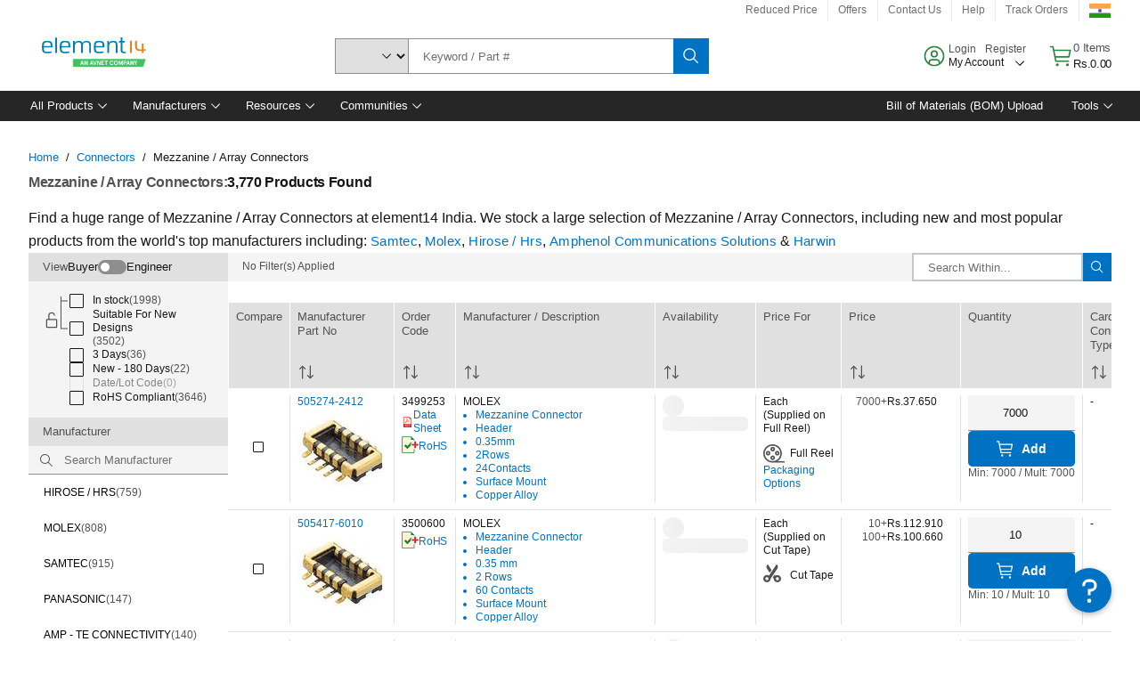

--- FILE ---
content_type: application/javascript
request_url: https://in.element14.com/ZYKnmiBTpli3_5tLBpcL61PoHF4/X9iOLDcrGrwDwh/ejRAYyE8BQU/awM5X2Zo/VH4
body_size: 161994
content:
(function(){if(typeof Array.prototype.entries!=='function'){Object.defineProperty(Array.prototype,'entries',{value:function(){var index=0;const array=this;return {next:function(){if(index<array.length){return {value:[index,array[index++]],done:false};}else{return {done:true};}},[Symbol.iterator]:function(){return this;}};},writable:true,configurable:true});}}());(function(){Sr();s6P();BkP();var TD=function(Bz){var Rv=['text','search','url','email','tel','number'];Bz=Bz["toLowerCase"]();if(Rv["indexOf"](Bz)!==-1)return 0;else if(Bz==='password')return 1;else return 2;};var pD=function(){vC=["\x6c\x65\x6e\x67\x74\x68","\x41\x72\x72\x61\x79","\x63\x6f\x6e\x73\x74\x72\x75\x63\x74\x6f\x72","\x6e\x75\x6d\x62\x65\x72"];};function Sr(){fG=Object['\x63\x72\x65\x61\x74\x65'](Object['\x70\x72\x6f\x74\x6f\x74\x79\x70\x65']);if(typeof window!==[]+[][[]]){GG=window;}else if(typeof global!==''+[][[]]){GG=global;}else{GG=this;}}var JW=function(mv,pX){return mv!=pX;};var Yc=function(Uz,jA){return Uz<=jA;};var Cv=function(){return rz.apply(this,[Bk,arguments]);};var cn=function(zp,Jx){return zp>Jx;};var Yz=function(LR,Wh){return LR|Wh;};var lC=function(){return rz.apply(this,[pP,arguments]);};var fz=function(pz,Lx){return pz<<Lx;};var OY=function(GI,Gz){return GI[tR[cx]](Gz);};var XL=function(){return fR.apply(this,[D7,arguments]);};var Hh=function(Qn){if(Qn===undefined||Qn==null){return 0;}var IA=Qn["toLowerCase"]()["replace"](/[^0-9]+/gi,'');return IA["length"];};var qh=function(bz){return -bz;};var jn=function(){return ["<)R$=\\TK;I;\".<","\n,AXSQ7- ","s ^(]E 6H5T:-","9Q7\n:\x3f\r:V ","\\\x40;v7\x00","$:","*[Ei7T&;,9.:I\rO\b<A","3*\vA/W\f+","0&$","q","H\f;=ZEJ#M76","\b!","V\x07"," VDH4I&","9\t&D!","-5\'","$\"","V\x40","\'.;I\"8O\n\n(P","1X+\f","3I","W\v","(\\<.!\f",".;>-D;","Q*[\v","7R(8\"&&","g{","319\tT\f>","/\r>I);R\x07TEL","Z:L\x00Em","~8KG$D","Z,:VYu3S&\n","$<O\r/H\t;","T\f","J7* ,D\"","<T\b","$\n","\x3fI","zPN}/-&C\f%U]\fC=JW.H S7ii=N8TZVrAHU5[r*\n.6$nZ\x3fV\x07m\b\fQ\t*X=S-&\n\'LV%^ GC4^&-|\x3fA3R8IX6ETJzI/C6:(!Od\n;\x40CKP.t[6:(!OnV\t*ZW##P0er\x3fF+O\x3fI\b G\fM\tD\x3f/rmiEV\x07aECJ5I+\t|v8%B I\t*ZW\'&Qj)-&C\f%U]\nCfNP\x3f!\r*7\x3fJsRE*U\f [\f\v(X&\f-t.sV>K^\x40c[\fj0X1\r]3&$\'T<Ea]PV\x3f-S\v3191\fq$Y\b;U\x403S7),$.<Y0\rN&Z_\rvO~Z8 bZ\r2PR<H<\x07*;%Ju\f5^KL\\G6\x00!;\'R3]T9VZS*GPQ(A.[3=\x3f\r:A\f#QV.PV\t4^\r15\x3f\x07:\\n+{\v!VxQ(\\&ax\'U)\f#8O(aPB\f&9\x07,\x07\x3f!N\n\\_C\r:[RQ5Sr[7x9D-\t>O\b\nozSO9I|%=%\rR<I\tC;C\t\v,\\>\fy1g\r&U)Zu\t5S46&*\n$EBm[\n\n;TSI`bZo ]\f>\x40P2\x07Y\'^3\r+|\x3fA3FE*U\f [Q\\(7P\b11\x3f:NX80I E2HWP9I;c\'cdRT)GUT.GJM(t\v]3&$\'T<;T_F5[rL1n=D)7.^\fE,GTD\x3f=W1;\x3f\x07<Y\b)B\bE*BOX4A.\".jo9\r<U\n\"KRUGmjXK5V7[_8\"*=EB\x00COQG:L\f\\;\x404\f  \"\x07&\x00dTfNEW\t!O7\r1:01PvIU\n.Y\t(Zh\r] 5\'`RT)BF\x00\n;VY\rsF \x076&%<Y\b)Q\t B\t(Zh\r>).F\x3fR<VHF\n=A\v\'4\f  \"\x07&\x00dB\x40\x00!VEL4+QZ8)-&C\f%U]CfNLS(5D\b>o-\x40/\f\r`C]\b\b;\\^KXsF \x076&%H<H\x3fTC.GHM_87z,\r<p\n#T\t*zW\t\x07gPt_k9c&`{%eBFMiBM4t] 5\'`WT9B[P\frB;OrN\'z;\'T8KEaECJ5I+\t~)-C\fb\bI*V\fK<H<\x07*;%H\r\b\fe`_7A\tR.U axi-T\r> V\r GtD2z-7\x3f\'NP>B\x40PcG\r/S1\r,:ca[\n)NK;]XV^T<(1cdTQ1B\x00QB2SDK.T=S;|9D-\t*U\f [KX33Uo7b>A\nl\x07P\\l\tv\\{B%|i R;I\x40E\x07aAHUsF$c2vfA\n+GH\x40E9T]PaO7\r1:knZ#\tQm\b\fQX)t_m7*$\b\v`Id\".\\E\x07YeX|\v0;\'-\b\vb4d\n&A\v2X<Q[%!%\v<I\"COTg_\x40\b.~\r_6x(A5\tTd\rN&Z_\rsF<QQ7<9\x07\x3fT8GNQB2tO7\n/\".\x40;\tV8^PC)\x40_F3R<Q\x07j/-F>A9\tTgSXYv4\f  \"\x07&\b\feI\f=[KXxI:\v4vgdUT/BFTQ,]\v(Z{\"&k\tsIP8RTI\\_S1XpU\b55\'-9X\t!E\tsF4\f  \"\x07&\x00dB\x40:G_\x3fJr[k2>+T#TfN_\rvO~_,}6Aa]\n)NK.\bPtI:k;g\x07adBF\x00Q)\x40_F3R<Y\x3fk gdEQ7ZXrBP*X<\'\x07\x3f\t:TZw^\t\r!WP9I;k;ga[*C\x00,\x40EL=oDN-}\x3f\x00:Ol^\nX.=G^WXxz715\x3f\x07:\x00\x3fKZ\n.QH/S<$vbS!FPn\bT\b\x07*ATARg\x00oZ8=-\x40jT>L_EVrZQ(R%Yx&.=R7Z\ruC^Lz\r~-1qIx]*IUE\"PEM>\x00=Um59uICwB\x40\voT\f\x40^>X>\" .S!FP-B\x40\vo\x40\fzX;7PH*2ca[*CN\x40EV\x3fRJ.T<\fx&.=RlF\x00\rg_\x40\b.oDN&z&\r<H(B^S\v!A\f\x40^N7\x07~1e\t:GC)\x07HX)Q(R%[N~i.F%E\f$_T)V)M7&0)R\fnV\x40B;]CJ\x07zSo[,9;-T(IV\n=R\n\x40^>T!\t77#-0C<RC*PWs\x407\x00&v9\r<U\n\"I\x40EaXTQ5Yt_m5)=P\fdII\f=[\tt\\ Zx:vJ-X/O\fmGDz^o[7x9D-\tC%\r_=XPIRg\x00o]7-;\ra[*CU\x40E+Z_\x40Ox^=/1\x3f\r,BnN\b!QTA)3X>Qo7e\t:GEqVKT!AXK\x3f \x076&%>A9V\n=RA4Xh]\';%\r5]Z8IIr\b\fF^.D\"Ue|%UjC!W\f+\x40^7X&\'ii R;IV\n=R\fF^;O5P>)-&C\f%U]\'C;C\f\v,\\ Y~&e-T#Ea\\E\x40;I=\v(&\tp.\b#_]HVr\b_\f\x3fI\'\vc&e\f-L+\nOE:Y]\tR.U aivU-^8ER\t.A^W^(X&\f-rm\x40:)SVmGTQ(SpUm59uV%MT4gAWYv&,#iUu\nb^\t+MYR(X&\f-vjUuE^jCIS;]^AMxI:\v4vgfA\n+VUKLA\x405(O=\v[a\x00#\rhI\f)Z\toQ^\x40zS=\rS3&$!Dl\nZZ\x40*P7X&\'vbAdPC:\nI]V\'_\ttT&\" $dRV-\\TC)Q(R%[N~i$F<Y\b)BI\f=[W^7X&\'ii R;IV\n=R\fJ^;O5Um0.-G8\r\x07#A;OrN,z*/\n)NK&\nX\v5S7F[1\x3fF:E\v9\x07O3*h\fL^,\\>\fo&e-X\fq;y^F\\xO7\r1:iIu\nb^\t+\rtP7\r,0vJ&E\x008IV\n=R\fS3YrIZo&e\f-L+\nOE:Y]\t\x00s\x07;C[1z&\r<H(V\t B\tt\\ N-1<HY\b).IgXQ(\\&c&.=L\flH];PKP5_87vbD:)\x07^*\b_P6\"P%!%\v<I\"KtU\fB4CPWP(\x00)\r:$\vrT#|6FFIK&[QV| W\" (\x00Oq`L%Bc\x07LzIt_[1z-&A wV;nx\\(3\x07&&\x07\x07+\fXfTT\'\\B\v(D\x071=.fP\r\x3fQ)\x40_F3R<Y k b>A\nl\tV\b XAI.T=\x3f/6S:\f5^\x40Z G\\Dx6& .H:>\f\tV\b XAI.T=N1)-&C\f%U]C;JQ3N|\r:%:I\x3fV`\f6y^FJxO=\x07a)D<#~gzQ3N{U\x07+=8F:E\v)\\HB2SDK.T=S\r|\x3fA3Id\n=CHB%|9A:E\f9U]\nE,T]IX.ikv-&C\f%U_EV;LA\x40<&W&,\x3fA:E\f9U]\fP&S)s37[7z\'\r&G\f$B\n=T]k<D6:(!OlT\r G[qXn\r]/1%<HCe]UE,T]IX.7PZ11\x3f:NX>EM*\bE~\x07 W,:.UiT>PI\f=[W^,\\>\f~\"$,\x00H`*\b\\(\x40i\v7!9hNV\"C\tE2HC\x40/O<&,\x3fR\t]*U\f [dXsF \x076&%>A9\v+\t5S7CRs)6-T\r>V=ZEJ#M7Do=c\nd#H\t\n,A^WRvF$61q\fdC\"\rR\r.W]\x40J{\r/P_*|/DjC\"O\r\b;ZC\x07\\!K3&n2D+O*\\\b\n\n-YTQj\x40{U\nm0\"8L5%ZV)U\tv&&*\'R>9X\t!\ttT!>-19\t<O\n\nU\f [\fC4^&-|\x3fA3V>KI\x40Z\r:[RQ5SpDN7-;\r\'FX8M\tV\b [BQ/^&x&.=RmJI[^C=\b\f\t&Ap>-19\t<O\n\nU\f [Mg W*\';)Y6-^a[PHs/Um9*#9X\t!E\f\v(X&\f-t\n\"E8EH\f;=ZEJ#M76|)-C\fb^\t( A^Q\t*X[7x/Ar\b\fb4d\r\n;ZnzM>4Q\x07o8gJE)Z\t\t\x40_F3R<[Zjx\x3fF8R8O\brzSO9I|&5\x3f\r`BQ`FQE.BCD\x00g[\'7=$`TQ7^\t\r!Nnz-\\;\rI7)6D\r\b\x00bI\f;LA\x40Yv[z]3&$\'T<TC)\x40_F3R<QZ8&.=RlS\vf\x40^N+\n .)T>VCQE.FHKg[\'7=$`TT>GUQG&JS3YrIN~i\"Nn\bq;I<P;OrN-1<H0\b\vdTcZ\ts \x076&%H-\x3f,^.A^W6/S1\r,:cav\n;\v2X<Q[%!%\v<I\"COT*ADWzI|-1tfV ^GE!PIQXs\x40{Poc\na\fd\tTI\bP_\x40;I=\vQjx-\x40*\f\r`C]\b\b;\\^KXsF \x076&%H<H\x3fTT\rgW\x075n&\v-3iD`F\r\"\bOgJW.H Q;)-C\fl,^.A^W-x\x40{P_&z \r1SE*U\f [QY!K3\vS1i\n\"E8COTTrnl5Oz1t%H!NX>B^S\b<]KYaO7\r1:k\rfR:ICfWP9I;c cA3F>C\x00V\x07*[VQa)1t%U-\b#TC)_4 P& >&\x00\fbZ\rr[Q^>R<Nbeg5R8IXaQ^KgbU\x07>)g\rfV ^E%c_U5I=\r\n31v+O\x3fI\b G\vO\\(X!\x07y2>+T#\tQ&SQ3N|\t&\"vXdT%;\b\t2T!W\x00&:\x3fU<H\x3fEd;\bGJ>bU\x07+=8F,O)VLT\'\\B\v\x3fQ771v=L`S\vE\"PEM>\x00p; iD<H\x3fEZV9ZXAPj&0z\x3f1e8R\vE)ZC`9Uz*Zou\x3fA.O\ndZXo\\_2T!PQ7vvUuRV/Z9gV51/|\x3f\x00!ST>B[Y<{PkXqO|\n*7.\x40y\tQjM\t<nCxM,R;Ss}6D;T<Q]\b\b;\\^KXsF&0z/\x07&EEm[\x00\voA\fQ3N|\r:%:I\x3f0\v V\b XAI.T=H*2cJ<H\n#\x40EV;E\\\x00\x3f&,#kfA\n+PI\f=[Q3N|\v\"86D,I\v<\nO.7VTU3R<C6:(!Od\rgAYLtY=j #\'WX8PM\nK=\bEM)4\f  \"\x07&\x00dQ=PEP43W\x07:$.UjT>L_T\naTCBM. W&,\x3fU-\fjMV*AYJg<\v7vgfA\n+VMo\tQ{S/1|=\t:\x00qS\vE;GH`.O;\x00m8./TaZ\x00FV\bsF$c=v I\vbI=;GX\x40SU~=e\v\'M\b Ot\\W\rR(R=\rQ~ivfT\n5\'TQ*ADWzXz[-0iAsId\t\nZRM.U;\n]3&.a[-\bEaVPIrT~[\" (\x00OnBEaVPIrT~[*:*$Y4#\bTC)DV9)k #;\b>MAE,TEFR1P& >&\x00d,]}JvbPH*2c I\vbIW&WL;Q>\x00\x3f,7b-T\r>PaSXK6Q+5 }6\r$Sl]U\rB4\\W\r2T!W11=T!-X4,C\x40/O<Yk=e\v)T$\'TTJL\x40)X)ku(A<H\n#opCW(p\r:t8)T!U\tX&AYJ.1\x07 <k\x07:\x00%Zm\nLrI:\x00m$9\r>b\rR\x07#L}JsO7\r1:k\r`IV*U\x076y^FY\'\x40/_\"698TB*U\f [Q\\()1|=\t:\x00qS\vE;GH`.O;\x00m8./TaZ\x00FV\bsF$c:v I\vbI=;GX\x40XB%|%F<R\x00XAE\'\\B\v\x00(X$_U,z(\t$LP\"G.Y]\\<5^pPUe #;\b>MAE)\\_D6Dj/=\t:\x00q\x00\n.^LX|z[11*jEqGZ\b [EL/XpDN~ bNnIV8B1\bs\bCV(o]%=%\t$L\x00X[^C&\b_P6i1t*U!b\bT\b\x07*AXJ`F/B& >&\x00bB\rV;P\v(Zo\v_*kc I\vb^\t+\bK\"IpU\x07+=8F&E\x008VRS!T]I\tR1Ujn\x3f\x00!SV/V\r;PDY\'138.-9X\t!E\tsF;[a #\'WZqV\tV6ET\f2O=S7z*/\n)NI-GTDx\x00oD\x07m 2-\\n\bT\f!\x40T\x07Mg\x00&W\x07:$.W<H\x3fEU\x00rAD=\x07p\v7!9jEq\t*\nQ3N|\v\"8v I\vb\nIEaTCB\\.U;\n].1\x3f\x00\'DEn^\t\r!Q3N|; vJ-NnB_=XPIRg\x00o\r]7-;\rn\njM\t<_\x40\b.\x00 P_3)g!N\x3f\r,AXJrI{,&c)RX>VOaAC\\54I 0z\'\r&G\f$F\nF\nUr\n\b]()1t.U<H\x3fEO.!ACL)f $H*2c\rfF\"\nW\' V\fM. \x076&%H<H\x3fEX#PE\x40X\x3f138.!O`*G}JsQjx;5\f-XB\r:[RQ5Sz\rZ82$`V>KI\x40\f&FQ#x<\r*18F$E+SPIP=\v\fKw P\b559H-\f$HS\f6p_Q3X!\"o\"`EV8B1\br\b\fQY!K3\vS-i.F+O<\x07^\t!XCXxI:\v4vvUuNV8KQ9TCgS|$o\x40-\t>O\b\noZLX2O=S-1<H\rR\n#_\x07#PVDz^3\r+t*<E<TG+P]\x40;I7 &8/R.U/RC;C\tsF \x076&%H<H\x3fE_(TE\x40M!T&\" $rnP8B:YEk7Xh\v_-13OvFQZ*ME\x07Mg\x00&0z&\r<H(MU\f&FD=\x00$\'t{AdP1G^\x00!VEL47Q\x07o&b`N\r \x07\x40\n3GQ^6X<\x07+}mN`RE8EW\f;]5Oz1t.Ux\fq^\nX*=GP\\X(iO1o.Cc\tf\x40\f0*h\nW.H S-)-&C\f%U]C;C\tvS~_*x*A3T\n5M\nK:\bE~\x073P_ i>F>A9F,]QY!O7\r1:k\'Il\tQ:UJ\x3f Qjn\'M\x3f YG\x40X9|\r&:cdOQ1\rN&Z_rI{& >&\x009X\t!^;Or\vN7<\"dEE-\\\b!AB\x3fI\'\vc:.hp\n#RCgSDK.T=[,x\"A3V>KZ\x40\fE.EAI\trO~Zx2>+T#\bPfN_\rvR~_6x(DjN4Q\fB2SDK.T=S |\x3fA3NP-GTQG:R\tR.U ax\x3fA5UP:RX[fH\f\r\'R<-:.\v<9X\t!^;Or\rN,|9\x40a-PUP\r:[RQ5Sr\r[-}0)RX%PI\f=[WXs%\v3|c=N8TPfNWJriP\x004=\x3f\v \b\fbIV;_\x40\b.)01kXrR8IXr[U(I!\"Cx\x3fF<E%GOS7A\f\\<H<\x07*;%\x40a[-\tEgG\f^7\\ [k2>+T#\tPB4CPWP4;Uo!g\vdLT*GHQG\x3fG\t\tvY~_.x<D*\f=`1C*ADWzOzP]4&*`\b9X\t!E\f\v<R QHx}8!T$COS\b*C\fQ^4X*\rZ87*-\x00Hv^\t\r!D/S1\r,:cA3IdJ_![TF3R<[-t%\t>I-TQB=PEP4<\f/o=\t:\x00\fqZ\v\f.A^W^9R<  \"\x07&\f\nq\r*VEL\x3fi+\to1vfR\f8PI\f=[jW\\j\x00oD|dq\rvGaZPJG;E\\\x00\x3fA.[68\'J]T-V]\b\b;\\^KXsF \x076&%\x40)dTV.GZ\rX<H<\x07*;%H<\bQ7^\t\r!C\rYtJ k|-&C\f%UU\fB4S^WXa{\n* (\x00`TV<^\vEa[T]sF1\x00&t{R!FPnH\n*(P_Q4;I3[-t%\t>I-TQ;_\x40\b.\x00`B11*5R8IXaTSW*Iz[& >&T\"WQP,TB\x40Ph\x07 \x076&%H<.N\r\fCmGTQ(SpU\"\"\")T>ENRTK\\&]$1\x3f !G\tO6cPI\x3fNz\"Q!&*,SZ`IV#P\tR;O171(=RnG!PBVRv\x3f&8iDjP-]\nmU;I4..;I\"I_\r\n\t\x40]I&\x3fO!-vgJ\x3fOz_QZ\r:Y]s(N;=8j}QePX\vo\vF)Xp\'vq-T\r>\tV;ZA\rY\'\x40{U\x07j)bAa\tV-KC;]XV\\;O5\f&:\x3fa]T%V]\b\b;\\^KXsF \x076&%H)<WP\'\\B\t(Z\'- 8A5\fq\rN&Z_\rY!K3\vS7i0dRE7\x00\t\n4CPWP\x3f\x00<c-;C\n)U>9TB\r\x40v\r{W& \b\x07&T4_-R]\x07YvSo]$1\x3f-0T\"RCmbtg7b663-N)^\'!S^\x07YaIo&:/\x07:b\f^\t(\n=T\\\x40\x3fOz])k=\b4m86/\x00gnr5zP_11%\f-R>Q^S;ePW7X&k:e=m9 ~9\'9\n{u`\"o\r.6\x07A5-E*Bj<N1\v&:\b\t&V\x3fC\vQHBaRTQ35S&\v7|i-B YTTrZB.x*\r-\'\"\x07&\bZ.y:44+PSPO7&&.I*TCrNG\x40>R KI,z,\r<p>\nV\f=X\v%p*8>\rn<9d*=)\by\t\x3fS6&&yR\')k\n\n\"PE\x40rT|,=#\rd\'.u9=9\ngnr5zP>2\")L5I\f=[JB\x00/k7,&qfV\"T!\x40]I\\=M\'+-0.-RB8EI*GTW\f&S\'o3;zv\"TBaCTK5O`-!\'dG\b9Yi*GTWJ( \'19\r:0N2HQ^4X*\rNux\'M\x3f\x07gnX\rYvSzP.jz(\t<CdC]\b\b;\\^KXsF \x076&%3]QePX\vo\vW.H S i\x3fF;E8Gt\x40JG#\bWP9I;k b!FP\rIE&FpW;Dz\rZj&.=RlFU\'V,MY/S1\r,:cdRQ7ZXr[DIg\x00&F68\'RjU(]+#M7c\x072*OjMO&+\"W^I^3I7\v7;954\\\fI{=*GPQ(B%|%$LYq\n=_\tvT~_6i5dCEm[EJ~EW\t!T4Q~|.U--\x07WU\fBf_\x40\b.bDN~&b!FP\tQgPMgX{\v7!9sCEmZF*WJrsQ~|%U!-\x07WUBfUJ\x3ft_[6z;;HP\"EM*P^6X<\x07+uvU:\tC/VMQP2VPQ2&P\b/ijXdOE8]\n#YH^(D)ku(NnN\r \x07\x40E=PEP4tQ~1e-T\r>TT$-_TFr\\{XN~5bA:E\f9U\x00!T]I\t!T4Qj #\'WX#F:G_\'\x40z&_\f}7.U/RC;C\f\v3[z\rZ8=-\x40jS\f>UZVrAHU5[r\rZ11\x3f:NX)COQ\nBtCPWP4\x00&7\x3fF8R8O\baA^v(T<] 5\'`TQbWg\r\bAs \x076&%J\x07B)\bO_EVr[t^=\x007&>\v<O\njMEaV^K.O\'\x07,&e)MeG0m\b\f&Ap*7vvUuNG\rIE)G^HX.h[213>-N\f\x3fI\x40E3I{Xe\x07\x07\n}%`Bt\nKX}JQ3&0bW\tR\n-RV*FE\rs7Q\x07o&bR>O(K\v\x00C~\f\f&[\'7=$`\t8IK!PF$#M7<1;9\x40ji:\nWK.AE\x40*Ir\rc0.<R\r/NK!Z_\b.X /1k&S\f-XV7!|_(Y7\vS7;k\n-\x008I\x07*K43\v\"-k\x07*J/H]<AM,XrS\x072*ObO\n\n;ZCxXs\x3f\x07+;/Fj\tdBE\x07l\tgQ\tH.o<v`\tT<Vr\f\x07aqPQT\x3f5,&&\t<\bQb^\x079PUj\x00.T=\x00k}e!MUTr_\x40\x07zy3\rjz\x3f\x07T\n%\\UQG6\b_D3Z3\r1x/U1\x3f\bK\bT\frLA,T1>&9$1\fq+BPWR<1&.+YT;VBS\n!RDD\x3f0D\nm8*/U+HQ=V6AI.[=\vo,vfU\v)z;}\tt\\\"\t%&&8\'NT8EZ\n\x3fA\x07\x3fI\'\vax0;`H\buQMY/Q>U\x079n;D$AB;GW\vQ-UHJ=A./8g\x00+`^\tBc\x40P\bv\\$C\x3fo$\'R\r\f\r-T\f\x3f\x40\vV\rs1\x00&tz]rC\x3fmC\x40/O<Y\x07m\'\x3f\x078\bQ1ZX4czL\f\\./PZjo9\r<U\n\"K]\b\b;\\^KXsF \x076&%H<<WP\'\\B\t(Z\'- 8A5]PeCF\n<PJ.&HN7z8\r&TT8EOMV FEh)N3m7*$\b\fb\vQ\fE;\t\x3fQ4W/;8\r`\tC/\nHX\\uVPVxX<Qy&.=Rl\f\x3fX\rs&Pj}bS:E\f9U]!VEL4 P\b11\x3f:NX8EZ\r\b\x076EM)3\v69.<SQ1TBg\n","\v}Y\f","=/=(","*MAJ.N","(M-*YcD3R","\v A\n\r","6","\f!Q","g7/\vA\v(]:A^U2K1#\x3f.7-","*8m\"I+<\\^K","72","\f\n;\x40B","<*3*\'R()V\v&Z_V","WoH\"c>|iD\x40a`&.M|*z","OA","*ME","3","$1\x3f\'\x3fN(>K\n6qTV(T\"\r1\'","& -M\"y1","0<*-D9>Z:)STW","F\x3f^9;,9.:I\\\x07","TFW*","V;O&-\"7 &G","1/","T8\"P_Q","\b9S","4#s","_Ue\'.;O\nZ\tV","U\b\x07","X",";H&,9;-T","1;<!M>","*C","\t0I9\x07#BQ9Vr\n91k\r0C)^","Q^Gz|1\v!5\x3f","]\v","-",".","11,\'N","\'.","T\v8","`\tX7K`&CT5Y7$S>","\v=PTQ",")\\CV","tO","*<","BV","\"Rnz/","* .","","!L","+P]","3S\"\f\x07","4:","Z;\r\x07#cTW3R<","\\\\\x40\n5S76%\'.","*TE\x4056X\x3f7","3N\v51","\f%","\"ZKu5S77.6.E\n:X","C;P7\n","g","\\aM.R7;(\t;T","\'1\'\r/A\f)","AEW8H&",".aYW.I>%\"8","O\"<","GgD","BF3M&","1 ","H V","H%\fS\t","bv!09>E\n\rB.7PRP5O","&\v\n:\x3f!E\v","}","\v\'N%\fN\t#P","U\v=&(.\vv(V4I<\f\n[[V&3","\f#;I;\\G\x40","\n\f,D","D;CB","!&:\"%","$","\'.\"\n;T","K)ZCH&\x3fO!-","b\r*\r^","/S\x3f",",\v.","","\n.Y","._e\\\x00\x3f;\r\"\' ","ZZCN(","K7X",",:\'\x07)D\"","8O\v8/Z\t","(\t","i\v;","\x07;C\b9","3v10;Ec\x40/X!\r","%K\b\f\x3f6ET","Q\vYu"," ",";","FTQ$3P77","R-\vf","-;\r\rR\n#","O([c","^6,\"0$98O\x3f]O]\x3fSR<7^4,-&\n\'L","*FAJ)X",".\nI\faU\t\f=\\TW\x3f=5","-B\";PCD5O","\\R","Jzm","SDI\fX \n,:\x07;T","4YPV\r\\&&$8T","\'TCA\x07;O7:-7>:E/","","4\f//","8I\x00)\x07\b\'","\b%5"," ;%!N\r)","i:\nWK.AE\x40*Ir\rc\';-AlTU;PCD6Xr0 *+EVF\"U]+PC50S* .)B)GbTCW#=&7\x3fhM\r\x3f*P+\tD\x3f/z\"-R8I PBoXTQ5Y|","\'&.;","/","1&$&T98","Q7\r\x07&&\b\x07=N\f","0O","=PVL.X ), $\v\'L0-_","S\v;=\\GD\x3fi=-","!A>!PRQ5S","8)N","\r",";U\x3f\bI","\x3fZBQ6~=","%R\x07&AHF;S5"];};var cv=function(hA,Hn){return hA==Hn;};var nI=function(gv,PR){var Sz=GG["Math"]["round"](GG["Math"]["random"]()*(PR-gv)+gv);return Sz;};var KD=function kI(lv,WL){var nW=kI;while(lv!=KG){switch(lv){case Dg:{(function(FR,Oh){return rz.apply(this,[ws,arguments]);}(['67_b','7SY6g','7b','7_','bd','YY','d','6','Y','7','Yddd','g___','b','7d','v'],MR));xt=fR(pP,[['gd_v9dddddd','SY','6','bvv9dddddd','SvvYv9dddddd','SvR_Y','gb_g_SRb_v9dddddd','gb6bSSY','6Y66SdR9dddddd','d','6666666','gvSS_6R','7b6','7dbg','bdg6','YSdd','Sd','gd_S','YbRS6','7','b','_','7S','7_','R','7v','7R','b7','bv','bS','bR','Y7','7d','g','Rv','7_b','7ddd','gb_g_SRb_S','7dd7','b___','7dddd','gR','bddd','S','bd7S','______','77','Yb','Y','7dd','__','v','79RY','b977','Yddd','79SR','79gY','7967','bbbb','b7_','YSddddd','RR','vvv','_6b','Rg_'],dp({})]);B6=function pAGqOSdGCD(){Xd();function V2(){return NV(Td()[Gj(gC)]+'',"0x"+"\x31\x36\x62\x63\x37\x35\x39");}vC();function cC(a){return a.length;}xd();function vC(){Cd=! +[]+! +[]+! +[]+! +[],J2=! +[]+! +[],lC=[+ ! +[]]+[+[]]-+ ! +[],Ah=[+ ! +[]]+[+[]]-+ ! +[]-+ ! +[],BA=+ ! +[],cV=+ ! +[]+! +[]+! +[]+! +[]+! +[]+! +[],R0=+[],PG=+ ! +[]+! +[]+! +[]+! +[]+! +[],L5=+ ! +[]+! +[]+! +[],Hs=[+ ! +[]]+[+[]]-[],DG=+ ! +[]+! +[]+! +[]+! +[]+! +[]+! +[]+! +[];}var rU;function VA(pg,wr){return pg!==wr;}function sA(){var Fj=Object['\x63\x72\x65\x61\x74\x65']({});sA=function(){return Fj;};return Fj;}function Vs(){return EG.apply(this,[DG,arguments]);}function kE(){return kC(QA(),940615);}function N0(){return Gs.apply(this,[ws,arguments]);}function s5(){return Sh.apply(this,[sz,arguments]);}function WU(){return Nh.apply(this,[Hs,arguments]);}return Gs.call(this,sz);function jA(Th,Rr){return Th-Rr;}function rA(){return EG.apply(this,[lC,arguments]);}function Wj(){return bV(Td()[Gj(gC)]+'',0,V2());}var AC;function v5(){this["Rd"]=this["Rd"]<<15|this["Rd"]>>>17;this.I0=L2;}var Vx;function M0(){return Nh.apply(this,[K2,arguments]);}function Gj(Kr){return jj()[Kr];}function Zx(f){return -f;}function b(){return tV.apply(this,[h2,arguments]);}function Nh(kx,Sx){var G5=Nh;switch(kx){case nG:{var xg=Sx[R0];xg[xg[Us](Oz)]=function(){var Z0=[];var gr=this[gE]();while(gr--){switch(this[mr].pop()){case hV:Z0.push(this[gA]());break;case gC:var Br=this[gA]();for(var Wx of Br){Z0.push(Wx);}break;}}this[mr].push(this[J5](Z0));};Nh(OV,[xg]);}break;case Hx:{var HU=Sx[R0];HU[HU[Us](xE)]=function(){this[mr].push(jA(this[gA](),this[gA]()));};Nh(LE,[HU]);}break;case Er:{var YU=Sx[R0];YU[YU[Us](O2)]=function(){this[mr].push(I2(this[gA](),this[gA]()));};Nh(nG,[YU]);}break;case CA:{var rG=Sx[R0];rG[rG[Us](Ej)]=function(){var dr=[];var Bh=this[mr].pop();var W0=jA(this[mr].length,gC);for(var QV=hV;RA(QV,Bh);++QV){dr.push(this[nE](this[mr][W0--]));}this[c](JU()[Y5(RG)](fx,fx,Zx(mC)),dr);};Nh(K2,[rG]);}break;case Ah:{var CU=Sx[R0];CU[CU[Us](wV)]=function(){var wx=this[mr].pop();var Sz=this[gE]();if(g0(typeof wx,Td()[Gj(RG)].apply(null,[Rx,Zx(LA),t]))){throw AV()[gG(SA)].apply(null,[Zx(x),SA]);}if(Rg(Sz,gC)){wx.I++;return;}this[mr].push(new Proxy(wx,{get(fz,Ys,VC){if(Sz){return ++fz.I;}return fz.I++;}}));};Nh(CA,[CU]);}break;case Nr:{var cx=Sx[R0];cx[cx[Us](EC)]=function(){this[c](this[mr].pop(),this[gA](),this[gE]());};Nh(Hx,[cx]);}break;case OV:{var zV=Sx[R0];zV[zV[Us](bE)]=function(){this[mr]=[];Tz.call(this[U0]);this[gz](MC.t,this[f0].length);};Sh(cV,[zV]);}break;case Hs:{var Qd=Sx[R0];Qd[Qd[Us](jV)]=function(){this[mr].push(Xr(this[gA](),this[gA]()));};Nh(Er,[Qd]);}break;case LE:{var Pr=Sx[R0];Pr[Pr[Us](pA)]=function(){var U2=this[gE]();var Lz=Pr[xj]();if(this[gA](U2)){this[gz](MC.t,Lz);}};Nh(Hs,[Pr]);}break;case K2:{var nx=Sx[R0];nx[nx[Us](FU)]=function(){this[mr].push(P2(this[gA](),this[gA]()));};Nh(Nr,[nx]);}break;}}function bV(a,b,c){return a.substr(b,c);}function A0(){var SU;SU=xA()-kE();return A0=function(){return SU;},SU;}var s2;function Xr(KA,Ld){return KA>>Ld;}function TU(){return Nh.apply(this,[CA,arguments]);}var Tz;function RA(dA,cr){return dA<cr;}function Ox(){this["hG"]^=this["hG"]>>>16;this.I0=Dh;}var DG,PG,BA,Cd,Ah,Hs,J2,lC,L5,cV,R0;function j0(){return SV.apply(this,[qj,arguments]);}function tC(d0,Ph){return d0[k0[Ch]](Ph);}var F0;function kC(mA,A5){var Lr={mA:mA,hG:A5,Ir:0,nz:0,I0:Hg};while(!Lr.I0());return Lr["hG"]>>>0;}function r(){if(this["nz"]<cC(this["mA"]))this.I0=Hg;else this.I0=xh;}var Qz;function Ix(){this["hG"]^=this["hG"]>>>16;this.I0=tz;}function Xz(){return EG.apply(this,[Er,arguments]);}function Sh(Dz,Ih){var Ss=Sh;switch(Dz){case nG:{var Rj=Ih[R0];Rj[Rj[Us](hV)]=function(){this[mr].push(nh(this[gA](),this[gA]()));};SV(ZV,[Rj]);}break;case Gd:{var K=Ih[R0];K[K[Us](f5)]=function(){VE.call(this[U0]);};Sh(nG,[K]);}break;case s0:{var sG=Ih[R0];sG[sG[Us](JG)]=function(){this[mr].push(cz(this[gA](),this[gA]()));};Sh(Gd,[sG]);}break;case sz:{var NG=Ih[R0];NG[NG[Us](Yg)]=function(){this[mr].push(RA(this[gA](),this[gA]()));};Sh(s0,[NG]);}break;case dz:{var FE=Ih[R0];FE[FE[Us](sd)]=function(){rE.call(this[U0]);};Sh(sz,[FE]);}break;case tA:{var rx=Ih[R0];rx[rx[Us](qx)]=function(){this[mr].push(Vd(this[gA](),this[gA]()));};Sh(dz,[rx]);}break;case Hj:{var JV=Ih[R0];JV[JV[Us](GV)]=function(){this[mr].push(this[Xj](undefined));};Sh(tA,[JV]);}break;case Cd:{var IE=Ih[R0];IE[IE[Us](Ax)]=function(){this[mr].push(this[xj]());};Sh(Hj,[IE]);}break;case Hx:{var hC=Ih[R0];hC[hC[Us](Mh)]=function(){this[mr].push(xU(this[gA](),this[gA]()));};Sh(Cd,[hC]);}break;case cV:{var rj=Ih[R0];rj[rj[Us](Yx)]=function(){this[gz](MC.t,this[xj]());};Sh(Hx,[rj]);}break;}}function EA(){k0=["\x61\x70\x70\x6c\x79","\x66\x72\x6f\x6d\x43\x68\x61\x72\x43\x6f\x64\x65","\x53\x74\x72\x69\x6e\x67","\x63\x68\x61\x72\x43\x6f\x64\x65\x41\x74"];}function Lj(){this["Ir"]++;this.I0=Cg;}function g0(v,NU){return v!=NU;}function SV(rh,C0){var jg=SV;switch(rh){case Sg:{var Jr=C0[R0];Jr[Jr[Us](fr)]=function(){var hr=this[gE]();var X2=this[gE]();var IA=this[xj]();var ks=E2.call(this[U0]);var Jd=this[Mh];this[mr].push(function(...Wr){var n5=Jr[Mh];hr?Jr[Mh]=Jd:Jr[Mh]=Jr[Xj](this);var HE=jA(Wr.length,X2);Jr[t0]=fU(HE,gC);while(RA(HE++,hV)){Wr.push(undefined);}for(let Kd of Wr.reverse()){Jr[mr].push(Jr[Xj](Kd));}j5.call(Jr[U0],ks);var mx=Jr[mj][MC.t];Jr[gz](MC.t,IA);Jr[mr].push(Wr.length);Jr[Ar]();var jr=Jr[gA]();while(Rg(--HE,hV)){Jr[mr].pop();}Jr[gz](MC.t,mx);Jr[Mh]=n5;return jr;});};Gs(L5,[Jr]);}break;case sE:{var q2=C0[R0];q2[q2[Us](wd)]=function(){this[mr].push(this[Ij]());};SV(Sg,[q2]);}break;case Or:{var Ds=C0[R0];Ds[Ds[Us](MA)]=function(){this[mr].push(this[As]());};SV(sE,[Ds]);}break;case Zz:{var Wh=C0[R0];Wh[Wh[Us](U0)]=function(){var bg=this[gE]();var FC=this[mr].pop();var n=this[mr].pop();var fC=this[mr].pop();var w5=this[mj][MC.t];this[gz](MC.t,FC);try{this[Ar]();}catch(Z){this[mr].push(this[Xj](Z));this[gz](MC.t,n);this[Ar]();}finally{this[gz](MC.t,fC);this[Ar]();this[gz](MC.t,w5);}};SV(Or,[Wh]);}break;case CA:{var ms=C0[R0];ms[ms[Us](J0)]=function(){this[mr].push(VA(this[gA](),this[gA]()));};SV(Zz,[ms]);}break;case LE:{var vs=C0[R0];vs[vs[Us](Xg)]=function(){this[mr].push(I2(Zx(gC),this[gA]()));};SV(CA,[vs]);}break;case c0:{var gs=C0[R0];gs[gs[Us](Fg)]=function(){var PC=this[gE]();var RE=gs[xj]();if(vU(this[gA](PC))){this[gz](MC.t,RE);}};SV(LE,[gs]);}break;case qj:{var HC=C0[R0];HC[HC[Us](Qh)]=function(){this[mr].push(p0(this[gA](),this[gA]()));};SV(c0,[HC]);}break;case ws:{var vE=C0[R0];vE[vE[Us](tE)]=function(){this[mr].push(S0(this[gA](),this[gA]()));};SV(qj,[vE]);}break;case ZV:{var LG=C0[R0];LG[LG[Us](wE)]=function(){this[mr].push(this[gE]());};SV(ws,[LG]);}break;}}function n2(){return EG.apply(this,[Eh,arguments]);}function Vd(hs,XU){return hs<<XU;}function l(){this["hG"]=(this["z2"]&0xffff)+0x6b64+(((this["z2"]>>>16)+0xe654&0xffff)<<16);this.I0=Lj;}var MU;var Nx;function XG(){return NV(Td()[Gj(gC)]+'',";",V2());}function Kx(){return Gs.apply(this,[LV,arguments]);}function Zg(){return EG.apply(this,[sz,arguments]);}var jx;function QA(){return Wj()+xG()+typeof wU[Td()[Gj(gC)].name];}function qz(){return SV.apply(this,[LE,arguments]);}function WG(){return SV.apply(this,[Sg,arguments]);}function wh(cG,bz){var Es=wh;switch(cG){case ng:{var Cr=bz[R0];var zs=bz[BA];var B5=fU([],[]);var Zh=PV(fU(zs,A0()),Bx);var hj=Nx[Cr];for(var QU=hV;RA(QU,hj.length);QU++){var zx=tC(hj,QU);var ZC=tC(MU.b2,Zh++);B5+=I(Nr,[Ig(NC(Ig(zx,ZC)),cz(zx,ZC))]);}return B5;}break;case ws:{var JE=bz[R0];MU=function(UU,bG){return wh.apply(this,[ng,arguments]);};return Qz(JE);}break;case K2:{var SG=bz[R0];var RV=bz[BA];var OE=ME[SA];var cd=fU([],[]);var A=ME[SG];var Y2=jA(A.length,gC);if(nh(Y2,hV)){do{var E0=PV(fU(fU(Y2,RV),A0()),OE.length);var F5=tC(A,Y2);var dd=tC(OE,E0);cd+=I(Nr,[Ig(NC(Ig(F5,dd)),cz(F5,dd))]);Y2--;}while(nh(Y2,hV));}return px(Er,[cd]);}break;case ZV:{var fs=bz[R0];AC(fs[hV]);for(var GE=hV;RA(GE,fs.length);++GE){sA()[fs[GE]]=function(){var dG=fs[GE];return function(rV,Lx){var qG=xs(rV,Lx);sA()[dG]=function(){return qG;};return qG;};}();}}break;case GC:{var kU=bz[R0];F0(kU[hV]);var gV=hV;while(RA(gV,kU.length)){Td()[kU[gV]]=function(){var Tr=kU[gV];return function(pE,HV,UE){var kg=f2(pA,HV,UE);Td()[Tr]=function(){return kg;};return kg;};}();++gV;}}break;case c0:{var td=bz[R0];var R=bz[BA];var Ls=CE()[tG(gC)].apply(null,[Ch,Zx(wj)]);for(var tj=hV;RA(tj,td[JU()[Y5(SA)](Ch,fd,Zx(h0))]);tj=fU(tj,gC)){var tg=td[AV()[gG(gC)](Zx(DE),RG)](tj);var Oh=R[tg];Ls+=Oh;}return Ls;}break;case DG:{var Tj={'\x33':CE()[tG(hV)](SA,Zx(E)),'\x35':JU()[Y5(hV)].apply(null,[hV,KV,Zx(ld)]),'\x41':Td()[Gj(hV)](EC,Zx(N),hV),'\x4a':Td()[Gj(gC)](PE,Zx(n0),SA),'\x4c':Td()[Gj(SA)](XC,Zx(h),fx),'\x64':AV()[gG(hV)](Zx(D2),Ch),'\x68':JU()[Y5(gC)].apply(null,[RG,vU(hV),Zx(Bg)])};return function(m5){return wh(c0,[m5,Tj]);};}break;case Sg:{var Bj=bz[R0];jx(Bj[hV]);for(var xz=hV;RA(xz,Bj.length);++xz){JU()[Bj[xz]]=function(){var Id=Bj[xz];return function(HG,rs,kV){var w2=ZE(HG,QE,kV);JU()[Id]=function(){return w2;};return w2;};}();}}break;case s0:{var U5=bz[R0];var UV=bz[BA];var MG=fU([],[]);var EE=PV(fU(U5,A0()),fE);var qA=s2[UV];var p5=hV;while(RA(p5,qA.length)){var JC=tC(qA,p5);var pC=tC(Wd.ds,EE++);MG+=I(Nr,[Ig(NC(Ig(JC,pC)),cz(JC,pC))]);p5++;}return MG;}break;case LE:{var M5=bz[R0];Wd=function(Vr,fg){return wh.apply(this,[s0,arguments]);};return Kz(M5);}break;}}var MC;var k0;function xx(){return SV.apply(this,[CA,arguments]);}function nh(Mg,Yj){return Mg>=Yj;}function rg(){this["hG"]=(this["hG"]&0xffff)*0xc2b2ae35+(((this["hG"]>>>16)*0xc2b2ae35&0xffff)<<16)&0xffffffff;this.I0=Ox;}function B(){return tV.apply(this,[Hs,arguments]);}function CE(){var Fr=[]['\x65\x6e\x74\x72\x69\x65\x73']();CE=function(){return Fr;};return Fr;}function vx(){return Nh.apply(this,[OV,arguments]);}var Kz;function tz(){this["hG"]=(this["hG"]&0xffff)*0x85ebca6b+(((this["hG"]>>>16)*0x85ebca6b&0xffff)<<16)&0xffffffff;this.I0=VV;}function PV(V5,gU){return V5%gU;}function p0(c2,dE){return c2/dE;}function dV(){return Nh.apply(this,[Er,arguments]);}function Nz(ls){return jj()[ls];}function xr(qr,QC){return qr<=QC;}function Dh(){return this;}var m2;function T(){return Nh.apply(this,[nG,arguments]);}function Gr(){qV=["l","2^gmhZ6(Xi,+kYI5[IYMqWx","M","Q","[\\)yV20E","","PX74RS","fw,Iv6+yb\x40bGPg"];}var rE;function tV(Aj,lA){var Yh=tV;switch(Aj){case j2:{var TE=lA[R0];TE[Ij]=function(){var Rz=CE()[tG(gC)](Ch,Zx(wj));for(let O=hV;RA(O,J5);++O){Rz+=this[gE]().toString(SA).padStart(J5,AV()[gG(hV)](Zx(D2),Ch));}var w=parseInt(Rz.slice(gC,G0),SA);var Dj=Rz.slice(G0);if(zg(w,hV)){if(zg(Dj.indexOf(Td()[Gj(gC)](nU,Zx(n0),SA)),Zx(gC))){return hV;}else{w-=m2[Ch];Dj=fU(AV()[gG(hV)](Zx(D2),Ch),Dj);}}else{w-=m2[RG];Dj=fU(Td()[Gj(gC)](W,Zx(n0),SA),Dj);}var md=hV;var V=gC;for(let FG of Dj){md+=I2(V,parseInt(FG));V/=SA;}return I2(md,Math.pow(SA,w));};EG(lC,[TE]);}break;case ng:{var pr=lA[R0];pr[SA]=function(lV,dx){var Od=atob(lV);var C5=hV;var vA=[];var k5=hV;for(var Ag=hV;RA(Ag,Od.length);Ag++){vA[k5]=Od.charCodeAt(Ag);C5=P2(C5,vA[k5++]);}EG(Er,[this,PV(fU(C5,dx),cg)]);return vA;};tV(j2,[pr]);}break;case sE:{var th=lA[R0];th[gE]=function(){return this[f0][this[mj][MC.t]++];};tV(ng,[th]);}break;case Hs:{var Wg=lA[R0];Wg[gA]=function(SC){return this[nE](SC?this[mr][jA(this[mr][JU()[Y5(SA)].call(null,Ch,Rx,Zx(h0))],gC)]:this[mr].pop());};tV(sE,[Wg]);}break;case K2:{var bx=lA[R0];bx[nE]=function(WC){return zg(typeof WC,Td()[Gj(RG)].apply(null,[f5,Zx(LA),t]))?WC.I:WC;};tV(Hs,[bx]);}break;case DG:{var Q2=lA[R0];Q2[zr]=function(Qr){return jh.call(this[U0],Qr,this);};tV(K2,[Q2]);}break;case Ah:{var Dg=lA[R0];Dg[c]=function(UG,Xs,G2){if(zg(typeof UG,Td()[Gj(RG)](KU,Zx(LA),t))){G2?this[mr].push(UG.I=Xs):UG.I=Xs;}else{vh.call(this[U0],UG,Xs);}};tV(DG,[Dg]);}break;case h2:{var tr=lA[R0];tr[gz]=function(hE,rC){this[mj][hE]=rC;};tr[qU]=function(AU){return this[mj][AU];};tV(Ah,[tr]);}break;}}function Td(){var Ex=[];Td=function(){return Ex;};return Ex;}function P2(I5,CV){return I5^CV;}function px(Az,Mx){var TV=px;switch(Az){case E5:{jx=function(JA){return F2.apply(this,[sz,arguments]);};I(d5,[gC,pz,Zx(Ms)]);}break;case LE:{var cE=Mx[R0];var Tg=fU([],[]);var v2=jA(cE.length,gC);if(nh(v2,hV)){do{Tg+=cE[v2];v2--;}while(nh(v2,hV));}return Tg;}break;case cV:{var UC=Mx[R0];MU.b2=px(LE,[UC]);while(RA(MU.b2.length,f0))MU.b2+=MU.b2;}break;case vd:{Qz=function(PU){return px.apply(this,[cV,arguments]);};MU(fx,Zx(q5));}break;case sE:{var Qs=Mx[R0];var GU=fU([],[]);var bj=jA(Qs.length,gC);while(nh(bj,hV)){GU+=Qs[bj];bj--;}return GU;}break;case MV:{var LU=Mx[R0];xs.nd=px(sE,[LU]);while(RA(xs.nd.length,QE))xs.nd+=xs.nd;}break;case dz:{AC=function(H5){return px.apply(this,[MV,arguments]);};wh(K2,[gC,Zx(ss)]);}break;case c0:{gC=+ ! ![];SA=gC+gC;Ch=gC+SA;RG=gC+Ch;fx=SA-gC+RG;t=Ch+fx-SA;J5=fx*SA+RG-t;ZA=RG-SA+Ch*J5;hV=+[];t2=SA*t-J5+fx;Bx=SA-gC+t2;As=SA*gC*RG+fx-t;qx=fx*gC*J5-As;gj=t2*SA*RG*Ch-qx;pA=Ch*qx-J5-RG-SA;Ws=gC*qx*J5*SA+Bx;lx=J5*fx-Ch+t2*As;E=As*RG-t+t2*lx;KV=As+t2+fx*Ch;ld=qx-gC+t2*lx+SA;EC=Ch*Bx*SA+t*fx;N=lx*t2+Ch+gC;PE=Bx-As+qx+RG*J5;n0=fx*lx-t-SA*gC;XC=Bx*Ch+SA-RG+gC;h=qx*t2+Bx+Ch-RG;D2=Ch*RG*qx*gC-fx;Bg=J5*t*fx*SA-t2;wj=fx*J5*As-t2+RG;fd=RG*SA+fx+J5*Ch;h0=RG+Ch+gC+t2;DE=t*t2+J5+lx+Ch;QE=gC+J5*t2-RG-As;fE=J5*Ch+SA-RG;GV=Bx+t+RG*fx-SA;hA=Bx*lx+As-qx-t2;hg=J5*t+qx-t2+RG;XA=fx*J5*RG*t-SA;jG=SA*J5*fx-qx+t2;pz=Bx+SA*J5*Ch;Ms=lx*J5+Bx+qx*fx;G0=Bx+fx+t2-Ch*RG;Ts=t2*t*Bx+RG+SA;h5=J5*lx-qx-t*Bx;A2=SA+t-Ch+t2+Bx;m0=As+t*t2*Bx;Eg=J5*Ch*gC+t2-fx;mC=t2-RG-fx+J5*qx;LA=gC+t*fx*qx-J5;x=lx*RG+Bx*As+Ch;f0=t*RG-t2+fx;q5=lx*Bx-SA*t2;ss=gC*t-qx+lx*Bx;VG=RG*J5+qx*t*Ch;mr=fx+Bx*t2*SA-J5;Mh=t*Ch+As-fx+qx;KU=fx+J5*RG-Ch-SA;Us=SA*lx+As-J5;zj=t*qx-RG*Bx;gE=J5+SA*lx-RG+t;gA=gC*As+lx-Ch+fx;zr=lx*SA+Ch-t-gC;tU=SA-Bx+t2+fx*qx;mh=Ch*Bx*t*gC-J5;Xj=RG*qx+J5*Bx-gC;fr=J5*Bx-t+RG+lx;xj=As*qx-fx-Ch-gC;U0=qx+lx+t2*J5-SA;t0=t2+RG*qx-As*Bx;mj=t2+As*gC*RG+lx;gz=qx*gC+Bx+As+lx;Ar=gC+fx+t*Ch*RG;wd=lx*SA-t2+J5-RG;Ij=RG*J5+As*gC;MA=RG+lx*SA-Ch;J0=J5*t*fx-RG*Ch;Xg=RG*t2-fx+SA*lx;Fg=t2+RG*qx*gC+lx;Qh=gC+SA*t+As*qx;tE=J5+As*qx+Bx-RG;wE=SA+qx*J5-Bx-RG;f5=As+Ch*fx-gC-J5;JG=t-t2+Bx+RG*SA;Yg=Ch*t+t2-gC-As;sd=t2+Ch+Bx-fx+RG;Ax=gC+J5*fx+SA;Yx=As+SA*Bx+qx*gC;bE=fx*t*SA+J5-As;Oz=Bx+RG*Ch*fx;O2=qx*SA+Bx-RG;jV=RG*qx-t2*As+Bx;xE=Bx*J5+RG*Ch-t;c=Bx*t2-J5+SA;FU=t2+lx+RG-Ch+gC;Ej=t+RG*qx-fx*Ch;nE=Bx*SA-J5+lx;wV=Ch*t*t2-fx-qx;Rx=Bx+Ch*qx-As-J5;Ud=lx+Bx*Ch-t2+As;T0=gC+RG+Bx*As*SA;cg=fx-As-t+J5*qx;Md=Bx+t2*SA-J5-RG;nU=fx+SA*J5*t-RG;W=J5+t2-fx+Bx*As;qU=Ch*qx*SA-RG+t;}break;case Hx:{var AE=Mx[R0];var AG=Mx[BA];var rd=fU([],[]);var w0=PV(fU(AG,A0()),ZA);var cs=ME[AE];var Mz=hV;while(RA(Mz,cs.length)){var vz=tC(cs,Mz);var YC=tC(xs.nd,w0++);rd+=I(Nr,[Ig(NC(Ig(vz,YC)),cz(vz,YC))]);Mz++;}return rd;}break;case Er:{var Uh=Mx[R0];xs=function(X,VU){return px.apply(this,[Hx,arguments]);};return AC(Uh);}break;}}function Xd(){rU=[];gC=1;Td()[Gj(gC)]=pAGqOSdGCD;if(typeof window!==[]+[][[]]){wU=window;}else if(typeof global!==[]+[][[]]){wU=global;}else{wU=this;}}var wU;function lj(){return [" M","hLZU9f\'[OzAFe","X","","3","o,!j&o<("];}function pd(){return tV.apply(this,[DG,arguments]);}var qV;var gC,SA,Ch,RG,fx,t,J5,ZA,hV,t2,Bx,As,qx,gj,pA,Ws,lx,E,KV,ld,EC,N,PE,n0,XC,h,D2,Bg,wj,fd,h0,DE,QE,fE,GV,hA,hg,XA,jG,pz,Ms,G0,Ts,h5,A2,m0,Eg,mC,LA,x,f0,q5,ss,VG,mr,Mh,KU,Us,zj,gE,gA,zr,tU,mh,Xj,fr,xj,U0,t0,mj,gz,Ar,wd,Ij,MA,J0,Xg,Fg,Qh,tE,wE,f5,JG,Yg,sd,Ax,Yx,bE,Oz,O2,jV,xE,c,FU,Ej,nE,wV,Rx,Ud,T0,cg,Md,nU,W,qU;function ZU(){return EG.apply(this,[Sg,arguments]);}function Z2(){return SV.apply(this,[c0,arguments]);}function NC(zA){return ~zA;}function kA(){return tV.apply(this,[K2,arguments]);}function Ng(){return EG.apply(this,[LV,arguments]);}function jj(){var XV=['Uz','F','lz','Y','m','Oj'];jj=function(){return XV;};return XV;}var zd;function fU(Sd,js){return Sd+js;}function gG(Xx){return jj()[Xx];}function dj(){this["hG"]^=this["Rd"];this.I0=kh;}function fj(){return Sh.apply(this,[cV,arguments]);}function Ks(){return Gs.apply(this,[L5,arguments]);}function tG(O0){return jj()[O0];}function YE(){if([10,13,32].includes(this["Rd"]))this.I0=Cg;else this.I0=sg;}function x5(){return SV.apply(this,[Or,arguments]);}0x16bc759,3248543991;function BV(){return SV.apply(this,[ZV,arguments]);}function sC(){return Gs.apply(this,[c0,arguments]);}function Rg(KE,RC){return KE>RC;}function I(T5,j){var SE=I;switch(T5){case ng:{var Nd=j[R0];var p=j[BA];var Nj=[];var D5=wh(DG,[]);var ps=p?wU[CE()[tG(SA)].apply(null,[hV,Zx(h5)])]:wU[Td()[Gj(Ch)](G0,Zx(Ts),RG)];for(var mz=hV;RA(mz,Nd[JU()[Y5(SA)](Ch,A2,Zx(h0))]);mz=fU(mz,gC)){Nj[CE()[tG(Ch)](RG,Zx(m0))](ps(D5(Nd[mz])));}return Nj;}break;case Hj:{var TG=j[R0];var M2=j[BA];var Jj=j[J2];var p2=fU([],[]);var Zd=PV(fU(M2,A0()),h0);var YG=qV[Jj];var jU=hV;while(RA(jU,YG.length)){var g5=tC(YG,jU);var lU=tC(f2.Vh,Zd++);p2+=I(Nr,[cz(Ig(NC(g5),lU),Ig(NC(lU),g5))]);jU++;}return p2;}break;case jd:{var bh=j[R0];f2=function(lG,Lg,x2){return I.apply(this,[Hj,arguments]);};return F0(bh);}break;case j2:{var Rh=j[R0];var H2=j[BA];var S2=j[J2];var r5=fU([],[]);var BE=PV(fU(S2,A0()),Eg);var L0=zd[Rh];for(var Uj=hV;RA(Uj,L0.length);Uj++){var Hz=tC(L0,Uj);var N5=tC(ZE.Qj,BE++);r5+=I(Nr,[Ig(cz(NC(Hz),NC(N5)),cz(Hz,N5))]);}return r5;}break;case O5:{var Fx=j[R0];ZE=function(k,Jh,z5){return I.apply(this,[j2,arguments]);};return jx(Fx);}break;case lE:{var D=j[R0];var mV=j[BA];var d2=j[J2];var cU=qV[gC];var Gg=fU([],[]);var Vj=qV[d2];var pj=jA(Vj.length,gC);while(nh(pj,hV)){var zh=PV(fU(fU(pj,mV),A0()),cU.length);var wz=tC(Vj,pj);var sU=tC(cU,zh);Gg+=I(Nr,[cz(Ig(NC(wz),sU),Ig(NC(sU),wz))]);pj--;}return I(jd,[Gg]);}break;case d5:{var lg=j[R0];var br=j[BA];var QG=j[J2];var U=zd[t];var Gx=fU([],[]);var PA=zd[lg];var sV=jA(PA.length,gC);while(nh(sV,hV)){var mg=PV(fU(fU(sV,QG),A0()),U.length);var gg=tC(PA,sV);var Sj=tC(U,mg);Gx+=I(Nr,[Ig(cz(NC(gg),NC(Sj)),cz(gg,Sj))]);sV--;}return I(O5,[Gx]);}break;case Nr:{var LC=j[R0];if(xr(LC,bd)){return wU[k0[SA]][k0[gC]](LC);}else{LC-=vg;return wU[k0[SA]][k0[gC]][k0[hV]](null,[fU(Xr(LC,Bx),CC),fU(PV(LC,Vz),IV)]);}}break;case tA:{var Q0=j[R0];Kz(Q0[hV]);for(var OG=hV;RA(OG,Q0.length);++OG){AV()[Q0[OG]]=function(){var kj=Q0[OG];return function(hd,Mj){var hU=Wd(hd,Mj);AV()[kj]=function(){return hU;};return hU;};}();}}break;case h2:{var Iz=j[R0];Qz(Iz[hV]);var xV=hV;if(RA(xV,Iz.length)){do{CE()[Iz[xV]]=function(){var WE=Iz[xV];return function(sr,DA){var hz=MU.apply(null,[sr,DA]);CE()[WE]=function(){return hz;};return hz;};}();++xV;}while(RA(xV,Iz.length));}}break;}}function xd(){MV=BA+cV*Hs,s0=L5+Hs,K2=BA+L5*Hs,ZV=lC+Cd*Hs,tA=BA+Cd*Hs,Eh=lC+L5*Hs,c0=BA+J2*Hs,Hx=J2+Cd*Hs,Gd=R0+cV*Hs,bd=PG+L5*Hs+PG*Hs*Hs+PG*Hs*Hs*Hs+cV*Hs*Hs*Hs*Hs,pU=PG+J2*Hs,sz=Ah+J2*Hs,LV=J2+cV*Hs,Hj=BA+Hs,O5=cV+Cd*Hs,h2=J2+PG*Hs,IV=R0+J2*Hs+L5*Hs*Hs+cV*Hs*Hs*Hs+PG*Hs*Hs*Hs*Hs,Sg=Cd+Hs,CA=lC+Hs,Er=Cd+L5*Hs,zU=Cd+J2*Hs,Zz=Ah+Cd*Hs,vj=cV+J2*Hs,d5=PG+Cd*Hs,E5=R0+L5*Hs,Ad=PG+PG*Hs,OV=cV+PG*Hs,sE=cV+Hs,LE=R0+Cd*Hs,wg=DG+J2*Hs,CC=cV+lC*Hs+J2*Hs*Hs+PG*Hs*Hs*Hs+PG*Hs*Hs*Hs*Hs,j2=L5+J2*Hs,Or=J2+Hs,Sr=DG+L5*Hs,qj=L5+Cd*Hs,nG=Ah+PG*Hs,ng=L5+L5*Hs,vg=cV+L5*Hs+PG*Hs*Hs+PG*Hs*Hs*Hs+cV*Hs*Hs*Hs*Hs,vd=Ah+Hs,lr=R0+PG*Hs,Nr=PG+L5*Hs,lE=Cd+PG*Hs,jd=J2+L5*Hs,dz=BA+PG*Hs,GC=PG+Hs,ws=DG+PG*Hs,Vz=Cd+J2*Hs+R0*Hs*Hs+Hs*Hs*Hs;}function wA(){return EG.apply(this,[h2,arguments]);}function qh(){return Nh.apply(this,[Ah,arguments]);}function Ig(Zj,Os){return Zj&Os;}function EG(qd,YV){var Fd=EG;switch(qd){case Hj:{var Fz=YV[R0];Fz[Fz[Us](Ud)]=function(){this[mr].push(fG(this[gA](),this[gA]()));};Nh(Ah,[Fz]);}break;case Eh:{var WV=YV[R0];WV[WV[Us](T0)]=function(){this[mr].push(this[gA]()&&this[gA]());};EG(Hj,[WV]);}break;case sz:{var Fs=YV[R0];EG(Eh,[Fs]);}break;case Er:{var C2=YV[R0];var Hr=YV[BA];C2[Us]=function(Ur){return PV(fU(Ur,Hr),cg);};EG(sz,[C2]);}break;case vj:{var L=YV[R0];L[Ar]=function(){var nr=this[gE]();while(g0(nr,MC.u)){this[nr](this);nr=this[gE]();}};}break;case Sg:{var rr=YV[R0];rr[KU]=function(Px,dU){return {get I(){return Px[dU];},set I(BU){Px[dU]=BU;}};};EG(vj,[rr]);}break;case h2:{var ns=YV[R0];ns[Xj]=function(V0){return {get I(){return V0;},set I(AA){V0=AA;}};};EG(Sg,[ns]);}break;case DG:{var Kg=YV[R0];Kg[J5]=function(bA){return {get I(){return bA;},set I(OU){bA=OU;}};};EG(h2,[Kg]);}break;case LV:{var qg=YV[R0];qg[As]=function(){var X5=cz(Vd(this[gE](),J5),this[gE]());var EV=CE()[tG(gC)](Ch,Zx(wj));for(var mU=hV;RA(mU,X5);mU++){EV+=String.fromCharCode(this[gE]());}return EV;};EG(DG,[qg]);}break;case lC:{var DC=YV[R0];DC[xj]=function(){var qC=cz(cz(cz(Vd(this[gE](),A2),Vd(this[gE](),Md)),Vd(this[gE](),J5)),this[gE]());return qC;};EG(LV,[DC]);}break;}}var q0;function Og(){return tV.apply(this,[sE,arguments]);}function L2(){this["Rd"]=(this["Rd"]&0xffff)*0x1b873593+(((this["Rd"]>>>16)*0x1b873593&0xffff)<<16)&0xffffffff;this.I0=dj;}function Cx(){return tV.apply(this,[Ah,arguments]);}function Ed(){return Nh.apply(this,[Nr,arguments]);}var E2;function VV(){this["hG"]^=this["hG"]>>>13;this.I0=rg;}function Q(){return Sh.apply(this,[Hx,arguments]);}function zg(P5,GG){return P5==GG;}function ZE(){return I.apply(this,[d5,arguments]);}function Qx(){return V2()+cC("\x31\x36\x62\x63\x37\x35\x39")+3;}function Cg(){this["nz"]++;this.I0=r;}function kh(){this["hG"]=this["hG"]<<13|this["hG"]>>>19;this.I0=qs;}function fG(r0,lh){return r0===lh;}function b5(){return Sh.apply(this,[Hj,arguments]);}function Hh(a,b){return a.charCodeAt(b);}function S0(Zr,Dx){return Zr in Dx;}function cA(){return I.apply(this,[tA,arguments]);}function Pz(){return tV.apply(this,[j2,arguments]);}function sg(){this["Rd"]=(this["Rd"]&0xffff)*0xcc9e2d51+(((this["Rd"]>>>16)*0xcc9e2d51&0xffff)<<16)&0xffffffff;this.I0=v5;}var j5;function AV(){var dg=[]['\x6b\x65\x79\x73']();AV=function(){return dg;};return dg;}function M(){return Sh.apply(this,[dz,arguments]);}function Bs(){return SV.apply(this,[ws,arguments]);}function pV(){return EG.apply(this,[Hj,arguments]);}function I2(OC,tx){return OC*tx;}var ME;function HA(){s2=["fMjo1\x40[&Hgn/","\v2ztdyYqWr\x3fM*is7\fS","}44P\b^:S6\bGZ459.\x3f:AR-BV>\\\\uN24352TV*XP","[","W2#C%C"];}function Gh(){return Sh.apply(this,[Gd,arguments]);}var jh;function cz(Wz,GA){return Wz|GA;}function Y5(d){return jj()[d];}var Nr,nG,Hx,Hj,j2,GC,d5,ng,h2,Er,pU,ZV,Gd,jd,Sr,dz,Ad,vj,qj,bd,K2,Zz,O5,CC,OV,zU,s0,lE,c0,IV,Vz,ws,lr,tA,MV,sE,Or,LV,wg,Sg,vg,LE,sz,E5,vd,CA,Eh;function mG(){return Nh.apply(this,[LE,arguments]);}function xh(){this["hG"]^=this["Ir"];this.I0=Ix;}function jz(){return wh.apply(this,[GC,arguments]);}function Ux(){return tV.apply(this,[ng,arguments]);}function dC(){return Sh.apply(this,[tA,arguments]);}function vU(Bd){return !Bd;}function JU(){var IC=new Object();JU=function(){return IC;};return IC;}function cj(){return Sh.apply(this,[s0,arguments]);}function Dd(){return SV.apply(this,[sE,arguments]);}function xG(){return bV(Td()[Gj(gC)]+'',XG()+1);}function nC(){return SV.apply(this,[Zz,arguments]);}function NV(a,b,c){return a.indexOf(b,c);}function xA(){return bV(Td()[Gj(gC)]+'',Qx(),XG()-Qx());}function xC(){return Sh.apply(this,[Cd,arguments]);}function f2(){return I.apply(this,[lE,arguments]);}function xU(CG,zE){return CG>>>zE;}function KC(){return I.apply(this,[h2,arguments]);}function vV(kz){this[mr]=Object.assign(this[mr],kz);}var OA;var VE;function W2(){return ["T","jEm|_,OI4u\"p>J<DD8f_\b-5","0\"[_EK\\T\v\bZ\\\'($P).\x07G_K","Q).C","","J\x00[X\v8C","A mJ <~9[o\'_H&5Hy5"];}function Hg(){this["Rd"]=Hh(this["mA"],this["nz"]);this.I0=YE;}function gd(){return Sh.apply(this,[nG,arguments]);}var vh;function Cz(){return EG.apply(this,[vj,arguments]);}function Gs(fV,Pd){var Kh=Gs;switch(fV){case sz:{MU=function(nj,nV){return F2.apply(this,[ZV,arguments]);};q0=function(Ns){this[mr]=[Ns[Mh].I];};vh=function(Js,Xh){return Gs.apply(this,[cV,arguments]);};jh=function(Dr,mE){return Gs.apply(this,[Ad,arguments]);};Wd=function(DV,YA){return F2.apply(this,[Sr,arguments]);};VE=function(){this[mr][this[mr].length]={};};rE=function(){this[mr].pop();};E2=function(){return [...this[mr]];};j5=function(H){return Gs.apply(this,[E5,arguments]);};Tz=function(){this[mr]=[];};F0=function(){return F2.apply(this,[zU,arguments]);};Kz=function(){return F2.apply(this,[wg,arguments]);};jx=function(){return px.apply(this,[E5,arguments]);};Qz=function(){return px.apply(this,[vd,arguments]);};AC=function(){return px.apply(this,[dz,arguments]);};Vx=function(Fh,IU,hx){return Gs.apply(this,[Gd,arguments]);};px(c0,[]);EA();HA();I.call(this,tA,[jj()]);ZG();wh.call(this,ZV,[jj()]);Nx=lj();I.call(this,h2,[jj()]);Gr();wh.call(this,GC,[jj()]);zd=W2();wh.call(this,Sg,[jj()]);m2=I(ng,[['AL','hLL','J5d','Jdhh3dddddd','Jdh53dddddd'],vU({})]);MC={t:m2[hV],E:m2[gC],u:m2[SA]};;OA=class OA {constructor(){this[mj]=[];this[f0]=[];this[mr]=[];this[t0]=hV;tV(h2,[this]);this[Td()[Gj(fx)](hV,Zx(VG),Ch)]=Vx;}};return OA;}break;case cV:{var Js=Pd[R0];var Xh=Pd[BA];return this[mr][jA(this[mr].length,gC)][Js]=Xh;}break;case Ad:{var Dr=Pd[R0];var mE=Pd[BA];for(var D0 of [...this[mr]].reverse()){if(S0(Dr,D0)){return mE[KU](D0,Dr);}}throw sA()[Nz(hV)](hV,Zx(gj));}break;case E5:{var H=Pd[R0];if(fG(this[mr].length,hV))this[mr]=Object.assign(this[mr],H);}break;case Gd:{var Fh=Pd[R0];var IU=Pd[BA];var hx=Pd[J2];this[f0]=this[SA](IU,hx);this[Mh]=this[Xj](Fh);this[U0]=new q0(this);this[gz](MC.t,hV);try{while(RA(this[mj][MC.t],this[f0].length)){var t5=this[gE]();this[t5](this);}}catch(Mr){}}break;case c0:{var fA=Pd[R0];fA[fA[Us](zj)]=function(){var c5=this[gE]();var EU=this[gA]();var bU=this[gA]();var Tx=this[KU](bU,EU);if(vU(c5)){var kr=this;var Yr={get(Qg){kr[Mh]=Qg;return bU;}};this[Mh]=new Proxy(this[Mh],Yr);}this[mr].push(Tx);};}break;case pU:{var r2=Pd[R0];r2[r2[Us](DE)]=function(){this[mr].push(this[zr](this[As]()));};Gs(c0,[r2]);}break;case ws:{var g2=Pd[R0];g2[g2[Us](tU)]=function(){this[mr].push(fU(this[gA](),this[gA]()));};Gs(pU,[g2]);}break;case LV:{var Yz=Pd[R0];Yz[Yz[Us](mh)]=function(){this[mr].push(PV(this[gA](),this[gA]()));};Gs(ws,[Yz]);}break;case L5:{var Pg=Pd[R0];Pg[Pg[Us](mr)]=function(){var Pj=this[gE]();var ch=this[gE]();var C=this[gE]();var pG=this[gA]();var NA=[];for(var Is=hV;RA(Is,C);++Is){switch(this[mr].pop()){case hV:NA.push(this[gA]());break;case gC:var Ez=this[gA]();for(var ts of Ez.reverse()){NA.push(ts);}break;default:throw new Error(JU()[Y5(Ch)](SA,h0,Zx(Ws)));}}var Cj=pG.apply(this[Mh].I,NA.reverse());Pj&&this[mr].push(this[Xj](Cj));};Gs(LV,[Pg]);}break;}}function qs(){this["z2"]=(this["hG"]&0xffff)*5+(((this["hG"]>>>16)*5&0xffff)<<16)&0xffffffff;this.I0=l;}function Jg(){return wh.apply(this,[Sg,arguments]);}function T2(){return Gs.apply(this,[pU,arguments]);}function Cs(){return Nh.apply(this,[Hx,arguments]);}function xs(){return wh.apply(this,[K2,arguments]);}function ZG(){ME=["6A<!9I\"*E,JX[-3\rA\x07\rHx\x00\n#9G","~/Q:=Y#f \x00J.v_]`\r_","N{$yXC\x40{AR1wr8nv92n"];}function v0(){return wh.apply(this,[ZV,arguments]);}var Wd;function F2(FA,Hd){var Z5=F2;switch(FA){case ZV:{var vr=Hd[R0];var Bz=Hd[BA];var WA=Nx[gC];var UA=fU([],[]);var zz=Nx[vr];var Zs=jA(zz.length,gC);if(nh(Zs,hV)){do{var sh=PV(fU(fU(Zs,Bz),A0()),WA.length);var R2=tC(zz,Zs);var s=tC(WA,sh);UA+=I(Nr,[Ig(NC(Ig(R2,s)),cz(R2,s))]);Zs--;}while(nh(Zs,hV));}return wh(ws,[UA]);}break;case Sr:{var nA=Hd[R0];var KG=Hd[BA];var l5=s2[hV];var BG=fU([],[]);var jE=s2[KG];var kd=jA(jE.length,gC);while(nh(kd,hV)){var vG=PV(fU(fU(kd,nA),A0()),l5.length);var Rs=tC(jE,kd);var NE=tC(l5,vG);BG+=I(Nr,[Ig(NC(Ig(Rs,NE)),cz(Rs,NE))]);kd--;}return wh(LE,[BG]);}break;case BA:{var Q5=Hd[R0];var rz=fU([],[]);var S=jA(Q5.length,gC);if(nh(S,hV)){do{rz+=Q5[S];S--;}while(nh(S,hV));}return rz;}break;case LE:{var zC=Hd[R0];f2.Vh=F2(BA,[zC]);while(RA(f2.Vh.length,GV))f2.Vh+=f2.Vh;}break;case zU:{F0=function(jC){return F2.apply(this,[LE,arguments]);};I(lE,[fE,Zx(hA),As]);}break;case ng:{var Vg=Hd[R0];var wG=fU([],[]);var N2=jA(Vg.length,gC);while(nh(N2,hV)){wG+=Vg[N2];N2--;}return wG;}break;case lr:{var l2=Hd[R0];Wd.ds=F2(ng,[l2]);while(RA(Wd.ds.length,hg))Wd.ds+=Wd.ds;}break;case wg:{Kz=function(bs){return F2.apply(this,[lr,arguments]);};Wd.apply(null,[Zx(XA),gC]);}break;case tA:{var Kj=Hd[R0];var BC=fU([],[]);var K5=jA(Kj.length,gC);if(nh(K5,hV)){do{BC+=Kj[K5];K5--;}while(nh(K5,hV));}return BC;}break;case sz:{var R5=Hd[R0];ZE.Qj=F2(tA,[R5]);while(RA(ZE.Qj.length,jG))ZE.Qj+=ZE.Qj;}break;}}}();lv-=Y5;FG={};}break;case zJ:{kC[Rc()[II(Xn)](fW,lX,UR)]=function(JD,LI,zI){IW.push(qW);if(dp(kC[Rc()[II(gx)](dR,TL,HA)](JD,LI))){GG[XR()[TW(Ft)].apply(null,[mz,kY,vX,PX])][wt()[NX(PC)].call(null,vc,LC,FD,cI)](JD,LI,kI(wM,[Wz()[ZX(jz)](xh,hC),dp(dp({})),GD(typeof wt()[NX(QW)],HI([],[][[]]))?wt()[NX(c9)](Up,Sc,Xz,dp([])):wt()[NX(Xn)](Ev,Rn,Wp,QW),zI]));}IW.pop();};lv+=sq;}break;case Rw:{IW.push(xv);var IR={};lv=zJ;kC[Rc()[II(PC)](A5,lz,sC)]=Kc;kC[gD()[BC(QW)](wz,Ft,xR,pL,Ot)]=IR;}break;case Pr:{lv=bq;Ep=function(Kc){return kI.apply(this,[n5,arguments]);}([function(bt,TX){return kI.apply(this,[NJ,arguments]);},function(kn,YY,Kt){'use strict';return Dv.apply(this,[nM,arguments]);}]);}break;case zH:{kC[bI()[qc(jz)].call(null,tW,V7)]=function(Xp){return kI.apply(this,[k7,arguments]);};lv=zP;}break;case AT:{for(var MC=Ft;JI(MC,WL[wt()[NX(QW)].apply(null,[sC,ML,Ut,MI])]);MC++){var mR=WL[MC];if(GX(mR,null)&&GX(mR,undefined)){for(var Vp in mR){if(GG[XR()[TW(Ft)].call(null,Yx,kY,Ac,PX)][Hz()[zz(vW)].call(null,pC,pL)][bI()[qc(gx)](YL,jX)].call(mR,Vp)){st[Vp]=mR[Vp];}}}}lv+=VT;}break;case nq:{return IW.pop(),JX=xY[Jz],JX;}break;case n6:{var xY=WL[sm];var Jz=WL[sq];var Ah=WL[pH];lv=nq;IW.push(MR);GG[XR()[TW(Ft)](Ft,kY,gW,PX)][wt()[NX(PC)].apply(null,[vc,Xv,AY,AY])](xY,Jz,kI(wM,[Hz()[zz(Xn)](wL,qY),Ah,Wz()[ZX(jz)](Ov,hC),dp(QW),Rc()[II(rC)].call(null,R9,kD,vW),dp(QW),Hz()[zz(gx)](Rz,sX),dp(QW)]));var JX;}break;case g6:{kC[Rc()[II(gx)](vn,TL,fp)]=function(pW,TA){return kI.apply(this,[TG,arguments]);};kC[GD(typeof wt()[NX(MR)],HI('',[][[]]))?wt()[NX(c9)](Tn,SL,FL,Ev):wt()[NX(MR)](vW,QR,FX,QW)]=Wz()[ZX(cx)](lI,dC);var xX;return xX=kC(kC[Wz()[ZX(YD)].apply(null,[bn,HL])]=Ft),IW.pop(),xX;}break;case f7:{lv=g6;kC[bI()[qc(Jc)](fv,Up)]=function(Tz){IW.push(bp);var nC=Tz&&Tz[GD(typeof XR()[TW(Ft)],'undefined')?XR()[TW(vW)].call(null,FA,AK,fb,c9):XR()[TW(cx)].apply(null,[g9,lh,Yt,Pz])]?function Y3(){IW.push(Q4);var M4;return M4=Tz[bI()[qc(Xn)](DW,tB)],IW.pop(),M4;}:function JS(){return Tz;};kC[Rc()[II(Xn)].call(null,p8,lX,dp(dp(Ft)))](nC,wt()[NX(gx)].call(null,fZ,tb,FA,dp(QW)),nC);var W0;return IW.pop(),W0=nC,W0;};}break;case IM:{IW=G4();H3();rz.call(this,bs,[kZ()]);lv-=X6;pN();fR.call(this,Dk,[kZ()]);HB();}break;case Hr:{GG[GX(typeof Wz()[ZX(gx)],'undefined')?Wz()[ZX(kY)].call(null,In,f4):Wz()[ZX(PS)].apply(null,[rl,zB])][Hz()[zz(MR)].apply(null,[vA,gl])]=function(GO){IW.push(Z8);var sj=Wz()[ZX(cx)](X9,dC);var CK=bI()[qc(rC)](TR,SN);var nl=GG[bI()[qc(vW)](sn,fp)](GO);for(var NQ,Gb,YB=QW,l3=CK;nl[Rc()[II(vW)].call(null,jY,SN,dp(dp(Ft)))](Yz(YB,QW))||(l3=GD(typeof Wz()[ZX(cx)],HI('',[][[]]))?Wz()[ZX(PS)](d8,AO):Wz()[ZX(rC)](n1,XE),YE(YB,Ft));sj+=l3[Rc()[II(vW)](jY,SN,fZ)](A0(xt[Ft],lb(NQ,lK(vd,F4(YE(YB,Ft),xt[c9])))))){Gb=nl[Wz()[ZX(UR)].apply(null,[L4,QF])](YB+=Bd(cx,vW));if(cn(Gb,xt[cx])){throw new Yj(DB()[zE(cx)].apply(null,[qO,El,HL,Qx]));}NQ=Yz(fz(NQ,vd),Gb);}var sO;return IW.pop(),sO=sj,sO;};lv=Nq;}break;case zP:{lv-=Yq;kC[Rc()[II(MR)](hZ,BN,pL)]=function(IQ,qb){IW.push(s8);if(A0(qb,Ft))IQ=kC(IQ);if(A0(qb,vd)){var kB;return IW.pop(),kB=IQ,kB;}if(A0(qb,vW)&&GD(typeof IQ,Wz()[ZX(gx)].call(null,jW,lX))&&IQ&&IQ[XR()[TW(cx)].apply(null,[R8,lh,B8,Pz])]){var Y4;return IW.pop(),Y4=IQ,Y4;}var Ab=GG[XR()[TW(Ft)](g9,kY,kj,PX)][bI()[qc(PC)].apply(null,[RF,j0])](null);kC[bI()[qc(jz)](fv,V7)](Ab);GG[GX(typeof XR()[TW(QW)],'undefined')?XR()[TW(Ft)].call(null,Jl,kY,kj,PX):XR()[TW(vW)](jZ,jE,L3,sK)][GX(typeof wt()[NX(lh)],HI([],[][[]]))?wt()[NX(PC)](vc,RF,dp(dp([])),Kl):wt()[NX(c9)](x3,GQ,Wp,FA)](Ab,bI()[qc(Xn)](Tm,tB),kI(wM,[GD(typeof Wz()[ZX(lh)],HI([],[][[]]))?Wz()[ZX(PS)](XO,w0):Wz()[ZX(jz)].apply(null,[wz,hC]),dp(dp({})),Hz()[zz(Xn)].apply(null,[LF,qY]),IQ]));if(A0(qb,c9)&&JW(typeof IQ,Wz()[ZX(MR)].call(null,WY,kY)))for(var z4 in IQ)kC[Rc()[II(Xn)](m1,lX,dp(dp(Ft)))](Ab,z4,function(gZ){return IQ[gZ];}.bind(null,z4));var MN;return IW.pop(),MN=Ab,MN;};}break;case YH:{lv=KG;var UZ=WL[sm];var jQ=QW;for(var sF=QW;JI(sF,UZ.length);++sF){var FK=OY(UZ,sF);if(JI(FK,jm)||cn(FK,Xs))jQ=HI(jQ,Ft);}return jQ;}break;case XH:{lv=Rw;var kC=function(zN){IW.push(YD);if(IR[zN]){var MB;return MB=IR[zN][GD(typeof Rc()[II(Jc)],HI('',[][[]]))?Rc()[II(rQ)](cO,gj,Al):Rc()[II(jz)](JA,vc,hC)],IW.pop(),MB;}var Jd=IR[zN]=kI(wM,[DB()[zE(QW)](bF,NE,Ft,FA),zN,XR()[TW(QW)].apply(null,[gx,Ft,sb,sX]),dp(sq),Rc()[II(jz)](JA,vc,nb),{}]);Kc[zN].call(Jd[GD(typeof Rc()[II(QW)],HI('',[][[]]))?Rc()[II(rQ)](XF,rb,Nd):Rc()[II(jz)].call(null,JA,vc,fd)],Jd,Jd[GD(typeof Rc()[II(lh)],HI([],[][[]]))?Rc()[II(rQ)](Sb,N3,dp(QW)):Rc()[II(jz)].call(null,JA,vc,jX)],kC);Jd[XR()[TW(QW)].apply(null,[GF,Ft,sb,sX])]=dp(dp(sq));var YS;return YS=Jd[Rc()[II(jz)].apply(null,[JA,vc,dp(dp(QW))])],IW.pop(),YS;};}break;case k7:{var Xp=WL[sm];IW.push(fb);if(GX(typeof GG[GX(typeof DB()[zE(c9)],HI(Wz()[ZX(cx)](M3,dC),[][[]]))?DB()[zE(Ft)].apply(null,[MR,B8,kY,R8]):DB()[zE(c9)](Hd,Qb,BE,LZ)],GD(typeof Wz()[ZX(jz)],HI('',[][[]]))?Wz()[ZX(PS)](W3,qO):Wz()[ZX(PC)](Bx,YD))&&GG[DB()[zE(Ft)](MR,B8,kY,JQ)][Wz()[ZX(Xn)](CN,U8)]){GG[XR()[TW(Ft)](vc,kY,N1,PX)][wt()[NX(PC)](vc,zO,Al,MR)](Xp,GG[DB()[zE(Ft)](MR,B8,kY,Ft)][Wz()[ZX(Xn)].apply(null,[CN,U8])],kI(wM,[GD(typeof Hz()[zz(cx)],HI('',[][[]]))?Hz()[zz(lh)](Ox,B1):Hz()[zz(Xn)].call(null,m4,qY),gD()[BC(Ft)].apply(null,[P3,kY,SN,V3,ql])]));}GG[XR()[TW(Ft)](YD,kY,N1,PX)][wt()[NX(PC)].call(null,vc,zO,Qx,SZ)](Xp,XR()[TW(cx)](B0,lh,bE,Pz),kI(wM,[Hz()[zz(Xn)].apply(null,[m4,qY]),dp(dp([]))]));IW.pop();lv+=AJ;}break;case U7:{var md;return IW.pop(),md=st,md;}break;case n5:{lv+=E6;var Kc=WL[sm];}break;case CT:{lv+=mm;rz.call(this,pP,[kZ()]);Ul=jn();fR.call(this,U6,[kZ()]);dl();rz.call(this,Bk,[kZ()]);rz(ZG,[]);Ml=rz(BH,[]);rz(Qq,[b4()]);}break;case ST:{XL.cG=z3[ml];rz.call(this,pP,[eS1_xor_2_memo_array_init()]);return '';}break;case mm:{var I0=WL[sm];var w4=WL[sq];IW.push(ZE);lv+=Aw;if(GD(I0,null)||GD(I0,undefined)){throw new (GG[Rc()[II(YD)](jN,BO,Q3)])(wt()[NX(rC)](Ib,fY,KE,SN));}var st=GG[XR()[TW(Ft)](k8,kY,Ac,PX)](I0);}break;case NJ:{var bt=WL[sm];var TX=WL[sq];IW.push(G3);if(GX(typeof GG[XR()[TW(Ft)](cx,kY,LS,PX)][wt()[NX(YD)](P3,rd,Kl,Xz)],gD()[BC(cx)].call(null,jz,vd,gW,Ut,X0))){GG[GD(typeof XR()[TW(cx)],HI([],[][[]]))?XR()[TW(vW)](AY,NB,qO,tZ):XR()[TW(Ft)](Kl,kY,LS,PX)][wt()[NX(PC)].apply(null,[vc,kE,Nd,FQ])](GG[XR()[TW(Ft)].apply(null,[z8,kY,LS,PX])],wt()[NX(YD)].apply(null,[P3,rd,Xn,f4]),kI(wM,[Hz()[zz(Xn)](CE,qY),function(I0,w4){return kI.apply(this,[mm,arguments]);},Hz()[zz(gx)](q8,sX),dp(dp({})),Rc()[II(rC)](ZQ,kD,XE),dp(dp(sq))]));}(function(){return kI.apply(this,[Ks,arguments]);}());lv=KG;IW.pop();}break;case bq:{IW.pop();lv-=Gw;}break;case Nq:{lv-=zq;IW.pop();}break;case NT:{lv=KG;var N8=WL[sm];IW.push(k1);this[bI()[qc(MR)](ZN,K4)]=N8;IW.pop();}break;case hg:{return gb=GG[XR()[TW(Ft)].apply(null,[sC,kY,Dn,PX])][GD(typeof Hz()[zz(lh)],HI('',[][[]]))?Hz()[zz(lh)].apply(null,[fQ,mE]):Hz()[zz(vW)].call(null,wR,pL)][bI()[qc(gx)].call(null,BX,jX)].call(pW,TA),IW.pop(),gb;}break;case sq:{j4.lH=b0[P4];rz.call(this,Bk,[eS1_xor_0_memo_array_init()]);return '';}break;case ZG:{cb=rz(O7,[]);jK=rz(zr,[]);rz(wM,[b4()]);tE=rz(nJ,[]);mO=rz(ps,[]);fR(Cr,[b4()]);lv+=gw;}break;case cH:{KN.V6=Ul[SZ];fR.call(this,U6,[eS1_xor_1_memo_array_init()]);lv+=lm;return '';}break;case TG:{var pW=WL[sm];var TA=WL[sq];IW.push(F3);lv+=kH;var gb;}break;case WM:{T4.SP=UN[wb];rz.call(this,bs,[eS1_xor_4_memo_array_init()]);return '';}break;case JJ:{lv-=JG;var jx=WL[sm];IW.push(SB);var DQ=jx[Wz()[ZX(Y0)](Fz,B3)]||{};DQ[wt()[NX(sX)](bp,VC,YD,lF)]=GD(typeof Wz()[ZX(g9)],HI('',[][[]]))?Wz()[ZX(PS)](Yt,vQ):Wz()[ZX(Q3)](Lp,Q3),delete DQ[GD(typeof Hz()[zz(30)],'undefined')?Hz()[zz(10)](549,365):Hz()[zz(29)](1543,157)],jx[Wz()[ZX(Y0)](Fz,B3)]=DQ;IW.pop();}break;case U6:{cB.L7=d0[GS];fR.call(this,Dk,[eS1_xor_3_memo_array_init()]);return '';}break;case R5:{c1=function(){return t3.apply(this,[H7,arguments]);};T3=function(){return t3.apply(this,[EM,arguments]);};rz(sm,[]);Ex();lv=IM;L0=JB();s3=Cj();pD();tS=w1();}break;case YG:{lv-=l7;Yj[Hz()[zz(vW)](GW,pL)]=new (GG[XR()[TW(Jc)](LZ,Jc,dE,Lj)])();Yj[GX(typeof Hz()[zz(c9)],HI('',[][[]]))?Hz()[zz(vW)](GW,pL):Hz()[zz(lh)].call(null,Q0,qd)][Rc()[II(UR)].call(null,Mx,QF,c0)]=bI()[qc(YD)](LE,ZK);}break;case I6:{var OO=WL[sm];var TQ=QW;for(var pb=QW;JI(pb,OO.length);++pb){var J4=OY(OO,pb);if(JI(J4,jm)||cn(J4,Xs))TQ=HI(TQ,Ft);}return TQ;}break;case pP:{lv=KG;var US=WL;IW.push(xv);var r3=US[QW];for(var WE=Ft;JI(WE,US[wt()[NX(QW)].call(null,sC,vk,dp(dp(Ft)),dp(QW))]);WE+=c9){r3[US[WE]]=US[HI(WE,Ft)];}IW.pop();}break;case HT:{var Hj=WL[sm];var E4=QW;for(var hl=QW;JI(hl,Hj.length);++hl){var A4=OY(Hj,hl);if(JI(A4,jm)||cn(A4,Xs))E4=HI(E4,Ft);}lv=KG;return E4;}break;case wM:{var FO={};IW.push(Vd);var Dd=WL;for(var Gd=QW;JI(Gd,Dd[wt()[NX(QW)].call(null,sC,js,OB,dp(dp(QW)))]);Gd+=c9)FO[Dd[Gd]]=Dd[HI(Gd,Ft)];var b1;return IW.pop(),b1=FO,b1;}break;case Ks:{var Yj=function(N8){return kI.apply(this,[NT,arguments]);};lv=YG;IW.push(t8);if(GD(typeof GG[GX(typeof Hz()[zz(QW)],'undefined')?Hz()[zz(MR)].apply(null,[vA,gl]):Hz()[zz(lh)](B1,Sl)],gD()[BC(cx)](jz,vd,nb,dp(dp([])),CS))){var A8;return IW.pop(),A8=dp(sq),A8;}}break;case zU:{var Gj=WL[sm];IW.push(bN);var jB=kI(wM,[DB()[zE(gx)].apply(null,[X3,mE,kY,k8]),Gj[QW]]);Ed(Ft,Gj)&&(jB[bI()[qc(FD)](NK,fZ)]=Gj[Ft]),Ed(c9,Gj)&&(jB[GX(typeof bI()[qc(lh)],'undefined')?bI()[qc(HA)](KL,Kl):bI()[qc(vd)](DO,Z0)]=Gj[c9],jB[Wz()[ZX(g9)].call(null,LF,Ut)]=Gj[cx]),this[Rc()[II(sX)](Qv,gQ,gW)][Rc()[II(Jc)].call(null,BW,EF,qF)](jB);lv=KG;IW.pop();}break;case OT:{cB=function(dd,X4){return t3.apply(this,[D7,arguments]);};KN=function(Xd,tF,T0){return t3.apply(this,[l6,arguments]);};Zl=function(){return t3.apply(this,[Yq,arguments]);};rZ=function(){return t3.apply(this,[Bk,arguments]);};j4=function(LN,bx){return t3.apply(this,[Ns,arguments]);};lv=R5;Hb=function(){return t3.apply(this,[HT,arguments]);};}break;}}};var E3=function(SK){return void SK;};var ON=function(JK){return +JK;};var v4=function(){return rz.apply(this,[wM,arguments]);};var Xj=function(Bj){if(Bj==null)return -1;try{var dF=0;for(var Fd=0;Fd<Bj["length"];Fd++){var MQ=Bj["charCodeAt"](Fd);if(MQ<128){dF=dF+MQ;}}return dF;}catch(g1){return -2;}};var N0=function(Sj){var UO=1;var RK=[];var YF=GG["Math"]["sqrt"](Sj);while(UO<=YF&&RK["length"]<6){if(Sj%UO===0){if(Sj/UO===UO){RK["push"](UO);}else{RK["push"](UO,Sj/UO);}}UO=UO+1;}return RK;};var Bd=function(DE,IE){return DE/IE;};var k0=function(rN){var fj='';for(var Aj=0;Aj<rN["length"];Aj++){fj+=rN[Aj]["toString"](16)["length"]===2?rN[Aj]["toString"](16):"0"["concat"](rN[Aj]["toString"](16));}return fj;};var rz=function j3(Db,EB){var F0=j3;while(Db!=Y6){switch(Db){case jJ:{return YO;}break;case CJ:{gE=vd+kY*vS-vW-P3;n4=vS*kY-lh-Jc*jz;DN=PS+jz*P3*vW-vd;kK=c9*P3+jz*vS+vW;Db=mU;}break;case Bq:{Db=qT;UK=vW-PS+vd*vS-Jc;PE=kY*vS-vW+Ft-jz;l0=Jc+jz*vS+cx*kY;Fj=vd*vS+vW+lh-Jc;Ub=P3+vS-jz*Ft;Mj=P3+c9*PS*lh;}break;case p7:{FF=c9-lh+P3*vW*jz;Db+=Um;C3=vS+PS*jz*lh+P3;SO=kY*Ft*vd*PS-Jc;n8=jz+vd*c9+P3*vW;OK=P3*kY-PS*cx+Ft;qF=lh*kY-c9+Jc*vd;GQ=Jc*vS-c9+P3+vd;}break;case KP:{B8=c9*P3*Jc+kY-jz;hQ=jz*vW*P3-PS-vS;wB=jz*vS-kY-vd-vW;BK=vS*vW+jz+Jc+c9;YN=vd+PS*P3+Jc+vW;Db-=Ug;LK=c9-jz*P3+kY*vS;}break;case E:{NE=Ft-PS-cx+vW*P3;Wl=kY+lh+vd*vS+PS;Db+=Mw;X3=P3+vS+vW+lh*vd;d8=Jc*Ft+kY*vS;}break;case fU:{M1=vd*vS-vW-P3-kY;fE=vd+PS*lh+jz+vS;Ac=vS+jz*c9*PS*kY;O0=lh*vS-Ft-Jc-P3;vb=vS+vd+lh*Ft;dx=kY+vS*jz+Jc+P3;R3=jz*vS+Jc*vd+c9;Db=Bq;}break;case AG:{ME=kY-Ft+vS+P3*c9;xB=lh+PS*jz+vS;Db-=Qk;LS=Ft+lh*P3-vd-kY;dB=Jc*vS+P3-Ft-jz;vF=vW*cx*P3+jz+kY;Td=cx*vS+vd+P3*vW;}break;case lG:{tj=P3+kY+vW+vS+PS;k3=vW+c9*jz*PS*kY;xZ=Ft+lh*Jc+cx+vS;LO=Ft*PS+P3*vd+vW;S8=vS+P3+PS+kY+vd;pZ=lh+vS*kY+P3+vd;S0=vS*vd-PS*c9*kY;bl=vS+vd+Ft+Jc*lh;Db+=Xr;}break;case RM:{Y0=P3+vW+Jc+vd-lh;Db+=XG;Kl=P3+PS-jz+vd+kY;R8=jz+lh+c9*P3-Jc;EF=Jc+kY*vd+lh;pj=Ft+Jc*c9*PS;ml=vd*lh;zl=vW+c9+PS*vS+P3;}break;case bG:{Db=mq;I3=vS*PS-c9+lh;TO=kY+P3*Jc*vW;XQ=Jc*kY+vd*vS-Ft;dO=jz-c9+Jc*vS;XK=Jc*vS*c9-P3+vW;}break;case tm:{P4=Ft*vS+kY*vd;jX=jz*lh+vW+Ft;jZ=vW*vd+jz*kY;FD=vW+lh+kY*Jc+c9;hC=vW-jz+Jc*c9*kY;Ut=lh*Jc+P3-vW*Ft;HS=PS+cx+Jc+vW+kY;FX=vd*Jc+Ft+cx*kY;Db=Dq;}break;case mU:{hB=vS*kY+jz-cx+P3;Db=hH;WQ=c9+vS*kY+Ft-Jc;Yd=lh*P3+vW-cx*c9;Wd=Jc*Ft*jz*cx*PS;Sx=lh*vS+vd-P3+c9;z0=kY+vS*vW+P3-Ft;}break;case QH:{J1=lh+kY*P3+cx+vW;HF=lh*c9*jz*Jc;db=kY+vW+vS*c9-Ft;t4=lh*Jc+c9+PS*vS;Db+=MU;V4=vS*lh-PS-vd*cx;WS=vS*c9+PS+lh*cx;g3=vS*PS-Ft-cx-P3;}break;case KG:{gO=Jc*vd*lh-vW*Ft;q3=jz*vW+kY*cx*PS;xd=vS*vW+vd+PS;v0=kY*c9+vS+vW+P3;K4=vS+Jc+c9+lh+P3;JN=PS*lh*vW+Ft+vd;Db-=Qs;kO=vd+lh*vS-PS*kY;q1=kY*cx+vS+P3;}break;case IP:{wj=jz*vS+kY+Jc*lh;q4=lh+PS*P3+kY-c9;zj=lh+vd+vS+c9*Ft;Db+=M5;AS=vS*c9*vW+Jc-cx;AF=Jc*PS*Ft+vS*kY;NZ=vd*vS+kY*vW+P3;}break;case nU:{Db+=D6;gS=cx*kY*vd;Kb=cx-vW*P3+vS*kY;H4=vS-kY+Jc*c9-cx;IB=Ft*kY+lh+vS*jz;Up=vS+PS-lh+vW;V8=jz*vS-PS*Ft;}break;case UP:{tb=P3*vd-jz-PS+Jc;mE=vS*vd+c9+Jc*cx;QR=P3*cx*kY-jz-vd;NB=vd*vS-Ft-kY-jz;tZ=PS-P3+kY*vd*jz;kE=vS*vW+cx+vd*lh;Db=Mg;}break;case lJ:{Db+=QT;jO=P3+cx+vd*vS;J0=cx*PS*P3+Jc-c9;mB=vd+vW+vS*jz;JF=Jc-Ft-kY+vS*PS;}break;case Ng:{ql=lh*P3*Ft-jz;Db-=lw;Pz=P3+vW*vS-vd+kY;kj=vd+cx*vS+vW+Ft;RF=c9-cx+kY*vd*lh;fv=kY+vS*vd+Ft-PS;jE=kY*P3*vW-PS;}break;case Yk:{RS=vd*P3-c9-Ft+Jc;TF=vW*vS-cx*Ft-lh;Db-=HJ;S3=Ft-P3+vS*lh+c9;FB=PS+vW+vS+jz*lh;}break;case wJ:{ZN=vd+PS*lh*Jc;E0=vW-lh+PS*vS+kY;Db=RP;U8=P3*Jc-PS*Ft+c9;AQ=lh*PS-vW+vS-P3;KE=Jc*kY+PS*jz+c9;}break;case JM:{RO=lh+Jc+jz*vS+vW;RE=Ft*c9*vS+P3*PS;hd=Ft+Jc+jz*lh*vd;nN=Ft+Jc+P3*PS-c9;NF=kY*jz*PS+vS;Db=MG;}break;case g6:{SB=Jc*PS+P3*cx*vd;vj=vd*P3-cx*jz+PS;Db-=nP;cO=kY*vS-Jc*lh-PS;dj=jz*vS+kY*vd-Jc;kd=PS+vW*P3*jz+Ft;CF=cx-kY+vS*vW-Jc;Qd=Ft+vS*Jc+jz*PS;U1=P3*kY+lh-PS+vd;}break;case qU:{FL=lh-Ft+vd*c9*Jc;UF=PS*lh+c9+Jc;tW=lh*vS-Ft+kY-Jc;k4=Jc*kY*vW*vd-lh;Db=ls;Ib=vS+cx+jz+P3;}break;case H5:{f0=cx-c9+kY*jz*lh;v8=Jc*Ft+PS+jz*P3;VB=lh*jz*PS-kY-P3;W8=vW*vS+c9+kY*lh;L1=cx+jz*kY*lh-vW;Db+=gw;V1=PS*P3*cx+vd+vW;}break;case Zk:{Db=Y6;for(var H8=QW;JI(H8,TN.length);++H8){Hz()[TN[H8]]=dp(lK(H8,lh))?function(){return KD.apply(this,[WM,arguments]);}:function(){var wO=TN[H8];return function(T8,KQ){var nQ=T4.call(null,T8,KQ);Hz()[wO]=function(){return nQ;};return nQ;};}();}}break;case hT:{Z1=PS*vS+P3-jz*Ft;x1=P3*Ft*lh-kY+PS;fS=PS-cx*c9+P3*vd;PB=kY+vW*cx*P3-jz;dK=jz+vS*cx;wd=lh+jz*vS+vd+PS;fK=vS*Ft*kY-P3-Jc;Db=wG;}break;case K6:{hE=jz*PS*lh+cx*kY;Db-=MP;cj=vd-Jc-kY+vS*c9;DO=vS*vd-Ft+Jc*lh;IK=vS+cx+P3*vd+Ft;QE=cx+Jc+jz*kY*lh;}break;case R6:{OQ=c9+vS*cx-vd;RN=vd*vS+lh*jz+PS;lF=vd*jz*Ft+Jc*kY;Xz=vd+vW*lh+kY+P3;p4=PS*cx*kY+Jc*vS;Db=Um;HL=Jc*PS+lh+P3*Ft;zQ=vW*P3*jz-vd-cx;qY=cx*Jc*kY;}break;case sq:{Db+=cU;while(JI(MF,Zj[L0[QW]])){XR()[Zj[MF]]=dp(lK(MF,vW))?function(){Fb=[];j3.call(this,Qq,[Zj]);return '';}:function(){var K0=Zj[MF];var bO=XR()[K0];return function(Pd,O8,n0,zF){if(GD(arguments.length,QW)){return bO;}var pS=fR(Hm,[AY,O8,n0,zF]);XR()[K0]=function(){return pS;};return pS;};}();++MF;}}break;case kH:{Db=qr;Vj=vS*Jc+jz+kY+P3;M8=vS*Ft*jz+P3-c9;W1=cx+jz+vd+c9*vS;NN=jz*cx*P3+vd*PS;}break;case I5:{if(JI(KK,G0[s3[QW]])){do{DB()[G0[KK]]=dp(lK(KK,c9))?function(){cb=[];j3.call(this,wM,[G0]);return '';}:function(){var h8=G0[KK];var VZ=DB()[h8];return function(m8,Ej,YQ,c3){if(GD(arguments.length,QW)){return VZ;}var U3=fR.apply(null,[n5,[m8,Ej,YQ,gW]]);DB()[h8]=function(){return U3;};return U3;};}();++KK;}while(JI(KK,G0[s3[QW]]));}Db+=lT;}break;case RP:{mj=kY+P3*lh+vd;wZ=PS*vS+Jc+vd*cx;dC=P3*vW+c9-cx-Ft;Db-=zq;PQ=vd+vS+c9*cx;UE=P3*Jc+vS*vd+PS;}break;case dH:{Db=cP;b3=vW+vS*Jc+jz*lh;IZ=vW*jz*cx*vd;X0=lh*vW+cx*vS;tK=vW*vS-PS*Ft*lh;vn=vS*PS+Jc-cx-jz;fF=Jc+P3*PS-c9+vd;}break;case Ww:{Db=rG;Cb=vS+kY+PS*vd;gj=lh+cx+vS*jz+vW;Sb=P3*cx*vd-jz*kY;N3=cx-c9+lh*PS*vd;wz=vS*Jc-kY*cx;}break;case Xm:{U4=jz*vS-Ft-kY+c9;w3=vS*kY-cx*lh-jz;zd=vd*PS*lh-c9-P3;Db+=DG;DZ=kY*vS+jz*Ft*vd;T1=kY+lh+vS*vd;j1=lh*jz*vd;}break;case Rq:{Db+=dM;sK=Ft*Jc*vS-P3+PS;x3=P3*PS+vS-vd-cx;XO=kY*vS+lh+PS*Ft;w0=vS*vd+P3*Ft-Jc;LF=vW+vd*vS-lh*PS;AK=kY*vS+c9-PS*vd;p8=P3+vS*kY+cx-lh;}break;case TU:{Db=U7;lX=PS*lh+jz*Jc*c9;Fl=c9*vS-P3+vW-lh;KO=lh*PS+Jc*kY*cx;LE=PS*P3*cx+kY;V7=lh*vd+jz*c9*kY;fN=jz+cx-lh+Jc*P3;B3=jz*vd*cx+vW-kY;}break;case r5:{R0=kY*vd*lh-cx-vS;AE=c9+vW+lh*jz*PS;xQ=Ft*cx*vS+P3*PS;C4=P3+vS*Jc+vW;Db+=cP;O4=cx+PS*Jc*lh;}break;case Gm:{g8=c9+lh+vS*Jc;Nj=lh-Jc+vd*vS;cZ=vW*PS*kY+Jc;mQ=PS-Ft-Jc+jz*vS;BB=vd+kY*vS+P3+Ft;fd=Jc*PS*c9+kY*Ft;Db=JP;xl=Jc*PS*vd+vW;}break;case S:{lB=jz*vS-vd+c9*P3;Kj=Ft+P3+PS*vS-c9;wF=vS-jz+Jc*P3+Ft;wK=PS-c9+vS*vW*Ft;VO=P3*PS*cx-vd*c9;vZ=kY*lh*PS-c9;HZ=Jc+c9-P3+vS*PS;Db+=tq;G1=PS+P3+vW*vS+jz;}break;case U7:{g0=kY+cx*vS-Ft+lh;hZ=jz*vW-Ft+vS*kY;sl=cx*vS*c9+jz*PS;Db=wq;Dj=vS*vW-PS-Ft+cx;}break;case P5:{IW.pop();Db=Y6;}break;case Tr:{Db-=V5;B4=jz*PS+kY*P3*vW;TB=PS+jz+lh*P3;xK=vW*vd*Ft*jz+PS;TS=Ft*c9*cx+P3*lh;A3=cx+c9*jz*kY*PS;n3=Ft+vd*vS+P3+lh;}break;case Nw:{Db-=LJ;WZ=Ft+kY*c9*P3;cF=PS*vW*vd-jz;GB=vd-PS+P3*jz;sQ=P3+PS+Jc*vS-lh;AZ=Jc*vW*cx*vd-P3;EN=vd-PS*vW+cx*vS;}break;case gw:{WF=PS*vS-lh*vd;dN=P3*c9+vW*Ft*vS;Db=dr;xO=kY-jz*c9+P3*lh;hN=vW+PS*vS+Jc-c9;}break;case z5:{return Md;}break;case jw:{bE=Ft*jz*P3+lh+vS;Yl=Ft*c9+kY*vS;vB=kY*P3*c9+cx;MO=vW*jz*P3+kY*lh;Db-=Xq;F1=kY*P3+PS-c9-cx;GN=vS*vW-cx*Ft+vd;}break;case TH:{vW=cx+Ft;Jc=cx+c9;jz=c9*vW-kY+Jc;Db-=JU;lh=cx*kY-jz-Ft;vd=jz*Ft+c9+cx-vW;}break;case MM:{Db=XP;L8=c9-lh+vS*jz-cx;C1=cx*vd*P3+kY-jz;FE=vW-vd+P3*kY+lh;IF=kY*vS+c9+lh+PS;hO=vS*PS+Jc-P3;Ql=P3*lh-jz+vS*kY;rS=vW+kY*vS+c9*vd;PO=cx+jz*vS+vW;}break;case Q6:{vl=Jc*Ft*c9*P3-vW;Db+=dU;P0=cx*Ft+vS*vW;sB=vS*kY-jz+cx-lh;RQ=kY*jz*PS-cx;Bl=kY*lh*PS+P3+cx;U0=Jc+lh*PS*vW-vS;}break;case GP:{lO=P3*lh+Jc*kY+Ft;PF=Ft+vS+vd*P3-c9;bd=vd*PS*Jc*Ft;qN=c9-vW-lh+kY*vS;Db+=RT;Pj=cx*c9*P3-kY+vW;cQ=jz*P3*Ft*vW-vS;}break;case QG:{Ld=vS*jz+P3*vd-Ft;tB=jz*Ft*PS-c9+cx;JQ=vW*P3-cx-vd*jz;Qx=c9+Jc*vd+lh+P3;Db=Fg;E8=kY*cx+P3+c9;}break;case j6:{DF=vS*jz+vd+kY*vW;I1=kY*vd*vW-c9+vS;jl=Jc+P3-lh+vS*PS;DK=kY+Ft+cx+vS*Jc;Rd=c9*vS+P3+Jc+vW;SF=Ft*jz-c9+lh*P3;Db=AM;}break;case c5:{QO=P3+c9*vd+Jc*lh;NK=vS*vd-lh+vW-kY;N4=cx+kY*vS-PS*Ft;Ob=cx-Ft-Jc+P3*jz;Hl=P3*cx*lh-jz*Jc;YK=Ft+P3+vS*Jc;Db=nU;}break;case fM:{B1=vS*lh-PS+Jc;Sl=kY+lh*jz*PS+c9;A1=vS*PS+kY+lh+Ft;vO=vW*vS+P3-lh+cx;qd=vW+lh*P3+vd+jz;lN=lh*vW*kY*Ft+P3;EZ=vW*cx*P3+PS+lh;Db-=Rg;}break;case qq:{FA=c9+vd+vW+lh*cx;fp=vW+P3-kY+Jc*vd;Db+=fk;cI=lh+Jc+PS-c9+cx;k8=vd*jz-kY;B0=jz-Jc+P3+cx+lh;FN=lh+Ft+PS+cx*Jc;}break;case Ow:{CO=vS*lh-PS;gB=jz+vS*vd+kY;Db+=S5;S4=Ft+Jc+P3+vS*jz;BZ=Jc*P3*kY-vd*cx;MS=cx*vd+jz+vS*PS;}break;case F5:{qS=Jc+PS*c9*vd*kY;r1=lh+P3+PS*vS-Jc;pO=vS*Jc+lh-vd;j0=c9+vS+cx+jz*kY;f3=PS-vW+lh*P3+vS;Db-=r5;Eb=vd*vS+PS*cx*c9;}break;case Hg:{Db=GM;JZ=Ft+Jc*vS-vW-cx;pE=vS*lh+Jc-vd*kY;wQ=PS*vS+jz+P3+vd;XZ=Jc*kY+c9+cx*vS;}break;case TJ:{nZ=Jc+lh+vW+vS*PS;Db+=OJ;Od=lh-jz+c9*kY+vS;Rz=c9+lh*PS+cx*vd;K3=vS*jz+Ft+kY*vW;Ad=vS*c9-vd-lh+vW;g4=jz*vS-c9*PS-cx;D4=P3*vd-c9*kY+cx;}break;case Br:{sZ=Ft+vS*kY-P3;Db=kH;YZ=lh+vS*jz-vd*P3;ld=P3+c9*vS-cx*PS;IO=cx+c9*P3*vd-vW;wE=P3+PS*cx*vd-c9;}break;case vU:{hb=PS*kY*jz+vW-vd;Db=KG;CZ=jz+kY+P3*vW*Ft;CQ=jz*lh*PS-kY-Ft;dZ=vS*cx+kY-jz-vd;}break;case Vg:{Db=rU;f8=cx*vW*P3-Jc;HQ=cx+Jc*P3+vd-Ft;cK=lh-cx+vS*vW+PS;xN=jz+PS+lh+Jc*P3;}break;case Yg:{K8=vW-vd+P3*cx*lh;I4=lh*c9*P3+vW-PS;qZ=cx*c9*vS+vW*vd;Db-=IP;SQ=PS*Ft*P3*cx-c9;}break;case FH:{fW=vS*PS-jz+vW+P3;JE=vS*jz+cx*c9*vd;BE=vd*jz-vW+vS*kY;OE=Jc+P3+vd*vS;rF=PS*lh*Jc+cx-Ft;pQ=P3*lh+kY*vd+vW;Db=MJ;zO=vW*kY-P3+vS*Jc;}break;case f5:{Db-=pP;gK=vS*lh+c9+vW-PS;x4=vS*kY-vW+PS*jz;Q1=c9*P3*jz-vW-Ft;AN=vS+Jc*vd*jz+Ft;EO=vS*lh-c9+vW-jz;}break;case j5:{var Mb=QW;Db=z5;while(JI(Mb,fl.length)){var EE=OY(fl,Mb);var Kx=OY(KN.V6,kb++);Md+=j3(YH,[Yz(A0(l8(EE),Kx),A0(l8(Kx),EE))]);Mb++;}}break;case J6:{WK=cx*Jc+kY*vS-jz;S1=vS*PS+vW+jz*kY;bB=vd*Ft*vS-jz-kY;Db=g6;MK=jz*P3*vW+kY-cx;EQ=Jc+kY+PS*P3+lh;cl=lh*jz*vd-c9+PS;ZO=jz*vS-vW*PS-lh;bN=Jc+vW-vd+jz*vS;}break;case pr:{VF=Jc*PS+jz*vS+kY;TZ=Jc+vS*c9*cx+vd;Uj=Jc+vd+PS+kY*vS;jj=vS*kY-vW-Jc-vd;Db+=S;}break;case Dq:{FQ=PS+vW+P3+lh*c9;pL=Jc+jz*Ft*PS;rB=jz*lh+Ft+cx+vd;XE=c9*P3-jz-vW*Ft;Db-=ss;g9=PS+c9+Jc+P3-lh;}break;case wG:{d1=vd*Jc+vS*jz+PS;xE=lh-vW+PS*vS;wN=vS*Jc-cx+Ft-kY;FZ=c9+vS*cx-vW*kY;Db-=rk;}break;case wT:{LZ=c9-Ft+P3;nb=lh*Jc-c9*vW;tl=Ft*cx+c9+Jc*vd;LQ=Jc*P3*kY+Ft-PS;E1=Jc+vS*vd-P3;P8=vS*vd-Jc-jz-lh;Db=tm;}break;case vH:{F3=vS*PS+P3+vW;G3=vd*Jc*kY-c9;ZE=lh+vS*vd-P3;Db+=K5;t8=PS*vS+Jc-vd*vW;k1=kY*vd*Ft*jz+c9;Z8=kY-P3+vS*Jc-cx;}break;case IM:{for(var CB=QW;JI(CB,FR[wt()[NX(QW)](sC,XF,cx,P3)]);CB=HI(CB,Ft)){(function(){var Wb=FR[CB];var lZ=JI(CB,Oh);IW.push(gl);var tN=lZ?GX(typeof wt()[NX(Ft)],'undefined')?wt()[NX(Ft)].call(null,c9,XN,E8,Yx):wt()[NX(c9)].call(null,bZ,zl,c0,dp(dp(Ft))):Wz()[ZX(QW)](qE,Ev);var nE=lZ?GG[wt()[NX(cx)].call(null,FL,Q3,UF,QW)]:GG[Hz()[zz(QW)](fB,tl)];var Qj=HI(tN,Wb);fG[Qj]=function(){var VQ=nE(nF(Wb));fG[Qj]=function(){return VQ;};return VQ;};IW.pop();}());}Db=P5;}break;case bw:{Rj=vd+kY*vS*Ft+c9;P1=Ft+vS*vd-Jc-vW;Db=Jg;q0=vS*Jc+vW*lh;H1=Ft-lh+vS*vd-c9;}break;case cU:{kQ=c9+P3-Jc+vW*vS;Db=pg;Xv=lh*P3-Jc*jz*c9;R9=c9-Jc*PS+P3*jz;r0=kY*lh+vS*jz+Ft;D0=kY*vS+PS*vd-c9;NO=P3+Jc*PS*kY*cx;}break;case Am:{F8=lh*kY*jz-PS-P3;Db-=YH;LB=PS*vS+P3+lh;R1=kY*vS+jz+lh+P3;BN=vd+vS+cx*vW*Jc;}break;case ZM:{L3=vS*vW+kY*Ft;BF=lh*vS+jz-P3-Ft;bb=Jc-vd+PS*vW+vS;Db=GU;UQ=vW*PS-c9*Ft+vS;Rl=P3*jz+vd-vS-vW;JO=vd+vS+P3-vW;}break;case LP:{AY=cx+vW*c9+PS+Ft;Db-=mw;rC=kY*cx-PS*Ft+vd;gx=jz+Jc-c9+vW;Al=P3+Jc*PS-vW-c9;Nd=cx+P3+Jc*c9+lh;MI=c9+P3-jz+vW*vd;fZ=kY-vW+vd+c9*jz;}break;case rG:{PX=vS*c9+vd*Ft-PS;Sc=vd*lh+vS*Ft*c9;Bx=jz*vS+P3*vW;W3=kY*vS-lh-PS*Jc;CN=PS+Jc*kY*P3*Ft;N1=P3*Ft*lh-Jc;m4=vd*lh*PS+cx*c9;Ox=jz*P3-PS+c9*Ft;Db=Ng;}break;case ZU:{G8=jz+lh+Jc*vS-Ft;PN=PS*lh+vS+P3;TE=Jc*vW*c9*lh-kY;Db+=BH;TK=vS*cx+Jc*PS+jz;}break;case As:{VN=vd*vS+P3-lh*cx;O3=vS*kY-PS+jz+Ft;Db+=KU;gd=jz*vS-Ft-vW+PS;Jb=vS*vd-kY*vW-Ft;ZF=P3*vW-cx*vd+vS;jF=lh*vd-jz+vS*Jc;Y1=vS+lh*P3-jz-Ft;}break;case Mr:{Wp=lh*jz-vW+cx*PS;Db+=pH;Q8=Ft*jz*vS-kY-P3;D8=vS*jz+P3+vW+PS;GZ=vd*vS-P3*PS-cx;UB=lh*vS-c9*kY-PS;Tj=Ft+c9*P3*PS-vd;gF=jz+P3*vW*Jc+PS;}break;case Aw:{Db=qs;sS=cx+vS*jz+vd;Y8=vS*PS+c9-Ft+lh;hK=PS+vd+vW*vS+kY;Zx=vS-c9+Jc+P3*jz;}break;case q5:{Db=gm;Nx=lh+vW*PS*cx*kY;C8=vS*kY-jz-Ft+P3;s4=vS*Jc+Ft-kY*P3;Z0=vW*cx*Jc+PS*vS;f1=PS*vd*kY+P3+c9;}break;case pg:{Z4=c9*vW+vS*kY-vd;Cd=kY+Jc+jz+vS*PS;vK=vS*Jc+vW+vd*cx;Z3=Jc*vS-lh+P3+cx;GE=vS*jz-vd-cx*Jc;OF=c9*vS*vW-kY;Db=xg;zK=jz*vW*vd*Ft*c9;KF=P3*PS-vW*Jc+jz;}break;case QT:{Nb=cx+lh+c9*P3+vS;pB=vS*PS+P3+lh+vd;Db=XM;Bb=Jc*vS+Ft-PS-kY;QK=jz-Ft+kY*vS+PS;j8=lh*kY*jz+PS*vW;RB=jz-P3+PS*vS+cx;wS=vS*lh-kY*vW*PS;}break;case GT:{jd=kY*vS+lh*Jc-Ft;nB=Jc*vS-kY+cx+c9;Wj=c9*cx*PS*jz+Jc;fO=Jc*vd*kY*c9*Ft;Zb=vd*vS-lh-PS;Db=xU;}break;case rP:{for(var d4=QW;JI(d4,W4.length);++d4){wt()[W4[d4]]=dp(lK(d4,c9))?function(){return KD.apply(this,[ST,arguments]);}:function(){var l4=W4[d4];return function(BQ,ll,m0,QB){var kF=XL(BQ,ll,dp(dp(QW)),dp(Ft));wt()[l4]=function(){return kF;};return kF;};}();}Db+=MU;}break;case fH:{rj=c9-lh*vW+vd*vS;Xl=Ft+vd*vS-c9;R4=vS*PS-Ft-cx*vW;nj=vS-lh+P3*kY+Ft;Il=kY*PS-jz+vS*vd;Db=OJ;}break;case m6:{jb=jz*PS-vd+vS*vW;vE=Jc*P3+lh+vW*jz;Db=Tr;nS=vd*PS*Jc+vS+vW;PZ=lh*Jc+PS*P3+vW;zb=vW*lh*vd+vS+Jc;}break;case rJ:{Tl=PS*vS+vW*cx;cE=Ft*PS*vS-Jc*jz;sd=P3+Jc*lh*kY+vS;Sd=kY+vS*vd-jz*lh;Db=Ow;}break;case GM:{Ol=vS*lh-c9-PS*vW;Db=Ws;m3=vW*jz*kY+PS*P3;nO=P3*c9*vd-Jc*kY;Vb=lh+vS*vW+jz-PS;Id=P3*jz-Jc+cx+c9;}break;case Pm:{hF=Jc*vS-lh+jz*vW;kN=lh+vS*vW+jz*Jc;V0=Jc*vS-P3-kY-lh;Db=lJ;XS=vS*vd*Ft+P3-lh;}break;case qT:{Db=R6;Zd=P3-vS+PS*vd*lh;vX=vS*PS-Jc-Ft-vW;Vl=vd*kY*lh+jz*cx;lQ=cx-vS+PS*P3-Jc;KB=kY*vW*P3-PS-cx;}break;case QP:{Db=Y6;D3=jz*vS-cx-P3;}break;case nq:{lj=P3+lh+jz+Jc*vS;QZ=vd*lh+Jc*cx*jz;Db=n7;kl=P3-jz+vS*c9*vW;lE=c9+PS*P3-lh+cx;mZ=vW+PS*P3*Ft+cx;XB=vW*vS-c9-P3+jz;}break;case qr:{v3=vd*Ft*vS+cx+PS;Db=f5;HO=Ft*jz*P3*cx;OZ=c9*Jc*lh+P3*jz;Oj=vS*kY+vd*Jc-P3;IN=vS*vW-PS*kY+P3;Lb=cx*PS*P3+Jc*Ft;}break;case Cw:{Yb=P3+vd*vS+c9;pK=P3-PS+vS*kY-jz;qB=vW+vd*vS-P3-Jc;ZZ=c9-vW+vS*kY-Jc;bQ=vd*P3+vS-Ft+vW;Db+=Km;Vx=Jc+vd*c9*kY*lh;zS=P3*cx*vW-lh+c9;H0=P3+vW+jz*cx*PS;}break;case LG:{Vd=Ft*kY*vd*lh-jz;OB=vW+vd*lh-PS+kY;qW=lh-cx+vW+vd*vS;fb=Jc+jz*P3+vd+c9;Db-=PG;M3=cx*lh*vW*jz-PS;s8=kY*vW*lh+c9-vd;bp=P3-vd+kY+vS+Ft;Q4=cx+vW+P3*vd-Ft;}break;case cq:{WN=Ft-kY*cx+vS*PS;Db=HM;O1=Ft+c9*lh+vS*cx;QQ=c9+vS*jz+vd-Ft;qj=vS*PS-jz*kY+lh;pF=vS*jz+Jc+PS+P3;kS=P3+lh+cx+vS*kY;}break;case F:{KZ=vS*PS-cx*kY;Jj=P3+kY*vS*Ft;Db+=Rm;mN=PS*lh*kY+cx*vW;HK=cx*lh*jz+vd+P3;cS=vS+c9*lh*P3-vd;GK=cx*vW+vd*vS+kY;}break;case wq:{Db-=WM;x0=vS*c9-Ft-Jc*kY;bK=kY-vW*jz+lh*vS;sE=P3+vS*PS+c9*vd;vN=vd-Ft+PS*P3-kY;Ud=vS+jz*Ft*lh;}break;case sw:{BO=PS+Ft+vS+vd*vW;Db+=d6;mb=lh*vS-Ft-cx-vW;zZ=vS*PS-c9+cx;Rb=jz+cx+PS*vS-kY;}break;case Qw:{VE=vW-vd+vS+c9+lh;SE=vW+jz+vS*Ft-c9;cN=vd+c9+vS;Xb=vS*Jc+cx-lh-P3;Db=TJ;gQ=vS-c9+Jc+PS-Ft;nd=cx+vW*vS+Ft;Gl=Jc*vd*jz+vW-Ft;}break;case cP:{HE=PS*lh+kY*Jc-cx;AB=cx+kY+lh+vS;p0=vS-P3+lh*kY-Jc;r4=cx*Jc-c9+lh+vS;Db+=VT;sb=vd*cx+vS;}break;case ls:{tQ=lh*P3*c9+vW*kY;EK=P3+vd*vS*Ft+kY;p1=c9+kY+Jc+jz*vS;Db+=ks;IS=vW*c9*PS+Jc*vd;WO=P3*c9-lh+Ft+vS;rK=P3+jz+vS-PS-vW;PK=PS*vS+jz+P3;wl=P3+PS*kY*vW-Ft;}break;case UM:{HN=kY+c9-jz+vd*vS;gN=P3+vd*vS+vW*cx;r8=cx*vW*P3-vS;nK=kY*PS*jz-lh*cx;Db+=nk;mS=P3*lh+vS-cx*c9;bj=P3*lh-kY*PS+vS;qQ=lh*Jc*vW+vS-Ft;M0=kY*vS-lh-vW*PS;}break;case vg:{l1=vW*vS+Jc*lh;QN=jz*vW*P3-vS*cx;MZ=vS*kY+jz+vd-PS;Db+=Fq;Ll=PS-c9+jz*vd*kY;tO=jz*lh+vS-PS+P3;K1=P3+vW+vS*vd+PS;}break;case MG:{Pb=cx*P3*PS+Ft;b8=jz*vS+vd*c9-kY;xb=lh-c9+vW*Jc*P3;VK=jz+vS*vd-cx*Ft;Db=nq;hj=Ft+vd+cx*vS-PS;RZ=Ft-vW+vS*kY+P3;X1=lh+cx+P3*Ft*jz;}break;case Jg:{Ij=vS+kY*P3-jz-Jc;WB=P3*cx*vd-lh*Ft;Nl=vd*vS+jz+c9*kY;J3=vS*vd-c9+kY*lh;Db=Hg;}break;case kM:{f4=kY+vd*cx-c9*Ft;GF=vW-Jc+jz*lh;z8=lh*Jc+c9-Ft+jz;Db=wT;c0=c9*PS-Ft+lh-Jc;}break;case Ug:{sN=kY*cx*lh+P3*PS;Db+=BT;Kd=vW-cx+vS*kY+P3;Cl=vW+vS*Jc+jz+P3;xj=vd+vW*lh*jz;}break;case FT:{Db=KU;ZB=lh*kY*vd-PS-c9;rO=PS-vd+Jc*jz*kY;p3=lh-vd+P3*jz-vW;xF=vd*Ft*P3-jz+vW;D1=PS+P3*Jc+kY+Ft;c8=PS*P3+vS+Ft+c9;}break;case xg:{Db=S;C0=PS*vS-Jc*vW;mF=vS*lh-P3+Jc-cx;x8=Ft*Jc*vS+c9+vW;rE=jz+vd*kY*Jc*c9;Pl=vS*vW+P3*Jc+jz;dQ=PS*cx*P3-Jc;J8=jz*vS+vd*Ft-cx;}break;case Us:{X8=vW+lh+P3*PS*cx;c4=P3*jz+vS-cx+PS;I8=vW*jz*P3+cx-kY;qK=lh*cx*vd+c9+vS;Dl=kY*lh*PS-vW+jz;Db-=r5;Tb=vW+lh*vd+Jc*vS;}break;case EU:{mK=cx*P3+vd*PS*kY;CU6=vd*kY*Jc+vW*jz;YH6=vS*jz-Jc*kY+vW;lg6=jz*vS-c9*PS+Ft;Um6=Jc+vW-jz+PS*vS;K2=kY+vd+vS*Jc*Ft;Db=H5;}break;case T6:{Db+=Os;return X66;}break;case Ck:{UJ6=vd*cx*lh+kY-Jc;l2=c9*cx*vW+P3*lh;Db=gw;bn=cx*c9+jz*vS;D56=vS*PS-cx+vd+Jc;GG6=cx*vS*Ft+kY;}break;case VG:{ST6=P3+PS+vS*jz+cx;El=vS*Jc+PS;JH6=P3+vS*vd;Ys6=Ft*kY*vW*P3-jz;sk6=P3*lh-c9+vS+PS;Db=Ck;Hs6=jz*Jc*cx*vW-vd;sT6=P3*kY*Jc-PS;}break;case MJ:{Db=XG;pg6=Jc*vS+P3-jz+lh;G56=PS+kY*vd+Jc;fM6=vS+Jc*kY*vW-vd;FV=Jc+vW*vS-c9-Ft;}break;case Ws:{Vs6=vd*vS-jz+kY-cx;C56=Jc+lh+jz*vS;fV=vS-Ft+P3*cx*PS;CJ6=lh*cx*PS-P3;Db-=PU;}break;case U5:{RU6=jz*vd*lh-Jc-kY;rw6=vS*kY+P3*Jc+c9;Db+=dk;ZT6=kY*vS-P3-vd+c9;Ok6=vS*cx-c9-jz-P3;Ik6=P3+vS*jz-kY-cx;Tw6=vS+vd*P3-kY*Ft;}break;case Wg:{BH6=Ft*lh+PS*vS+Jc;JG6=lh*PS*kY-vS+vW;Db+=RP;Xw6=jz*vS-P3-c9;Dm6=vd*vS+PS-P3*kY;rP6=P3*vW+lh+vS*jz;}break;case XG:{r66=jz*vS-lh*Jc-PS;hV=c9*jz*kY*vd+cx;qm6=cx+vd*vS+Jc*PS;cr6=Ft+lh*PS+jz+vS;J2=P3-kY-Ft+lh+vS;R2=P3+kY*lh+vS*vd;Db-=Yq;}break;case tg:{MV=vW*PS+P3+vS*jz;Db=Vg;WV=vd*jz+Jc*P3+Ft;AG6=vS*jz+P3-PS+Jc;cT6=lh*jz+cx+Ft+vS;}break;case fg:{J56=cx+vS*jz-lh*P3;Db=vT;hS=PS*vS+P3-jz-vW;rr6=vS*lh-jz+Ft-PS;qw6=vW+vS*Jc+cx-P3;vH6=kY*P3*Jc-Ft-PS;}break;case wm:{dm6=Ft+vd*lh*cx+P3;Vf6=jz*vS+c9*Ft-vW;Db=r5;hm6=PS*lh-Ft+vd*P3;gM6=jz*vS-PS-vd+cx;}break;case JP:{p66=c9*vS+cx-Ft+vd;Ot=P3+vS*Jc+c9;Gm6=vS*vd-kY-vW+Jc;Db-=zP;SL=vW*vS+Ft+P3-Jc;qO=kY+c9+vS+Ft-jz;fr6=jz+vd*lh+kY*vS;}break;case nk:{Db=rJ;NH6=vW+jz*vS+Jc*kY;U2=P3-PS*c9+vS*Jc;Zs6=jz*vS*Ft-kY;I56=P3*Jc*vW-vd-PS;RM6=vS*Jc+kY*P3-lh;Og6=vS*vd-vW-lh-P3;OH6=PS+vS*lh-cx*jz;pM6=kY*vS-Jc+vW-lh;}break;case Im:{Ww6=vS*kY-Ft+Jc*PS;hs6=vS-cx+c9*Jc*jz;TM6=c9+jz+Jc+vS*kY;m56=vS*jz-P3-PS*vW;Db+=Dm;gT6=P3+vd*PS*kY-vS;kD=vd-kY+jz+vW+vS;}break;case t6:{rd=PS+kY*cx*jz*vW;BM6=lh+vS*Jc+jz;Db+=zU;LM6=Jc+lh*vW*vd-vS;ks6=vS*Jc-cx-c9+Ft;}break;case n7:{nG6=Ft+lh*P3-PS-c9;Cw6=kY*vS-PS+vd-vW;wm6=Ft*vd*vS+jz-lh;NM6=P3*vd-kY-cx-Jc;j56=jz+kY+Jc*vS+lh;g66=vd*jz+PS*vS-cx;s2=jz-PS+vS*Jc-vd;fP6=PS*vd*Ft*lh+c9;Db=wm;}break;case rU:{Lw6=vW*PS*Ft*vd*cx;fQ=lh*Jc+c9+vd*vS;gU6=Ft*kY+P3*c9*jz;LJ6=vS+lh+P3*c9;qT6=kY+vS+Jc+c9*P3;GJ6=cx*PS-kY+vd*vS;Db=Ww;}break;case Mg:{jN=vS*PS+lh+Ft-P3;q8=P3*lh-cx+vW+vd;ZQ=cx+vW*vS+lh-c9;CS=vd*vS+P3*Jc+lh;Db=Ik;dE=vS*PS+c9*cx*jz;Q0=jz*lh*vd-P3-kY;rl=Ft-cx+vS*kY-c9;}break;case Lm:{vG6=vS*lh+Ft-P3;Db-=xg;Jf6=vd*jz*lh+Jc-kY;J66=lh*vd+P3*jz*cx;Hd=vd*Jc*jz+lh+cx;D2=PS*lh+vS-kY;Zk6=vS*Jc-P3-Ft-cx;Qm6=jz*vW+P3*c9*vd;AJ6=vW+P3*PS-Ft+Jc;}break;case EH:{Sf6=vd*Jc*P3-vS*vW;c66=vd*c9*Jc*kY+Ft;Db=Xm;IM6=PS+Ft+P3+vW*vS;fg6=P3*lh+cx+vS+Ft;ZU6=vd*vS-Ft+jz*kY;T2=lh*vS-vW*P3-vd;}break;case Gg:{NP6=lh*vd*PS+vS+jz;kk6=vS*Jc-vd+Ft;cs6=vd*Ft*vW*lh-P3;Db-=t5;If6=Jc*vS+PS+c9*Ft;DT6=Ft*kY+jz*cx*P3;}break;case qs:{Wf6=kY*P3*vW+vd;M66=vd*jz+PS*vS;ZH6=PS-Jc+vS*vW+kY;Db-=Bs;jg6=vS+jz+Jc*vd*lh;zr6=PS*lh+c9+vS;Q2=kY-Jc-vW+cx*vS;NS=vW*lh*kY+Jc+vS;Zg6=jz*vS-lh*Ft-P3;}break;case mq:{nU6=Jc+vW+vS*jz-Ft;wJ6=Jc*jz+PS*vS;p56=vW*vS-lh;Db=O5;hP6=vS*PS-lh*vd+P3;w66=vd*vS-vW*Jc-kY;}break;case dr:{Us6=vd*P3+lh*c9+Ft;vM6=vW*vS-PS+P3+vd;PP6=vW*P3+kY+Jc-cx;Db=Qw;GP6=vS+Ft+kY;}break;case kg:{Os6=Jc+vW*PS+vd*cx;mr6=kY-Ft+vd*lh-c9;Db=kM;Yx=jz+P3*cx-PS*vW;Ms6=lh+Ft+P3-PS+cx;kM6=vd*vW-cx+PS-c9;ZK=Ft*c9*kY+lh*vW;}break;case sg:{AT6=vS*PS+kY+c9*vW;kf6=jz+vS+P3*Jc-cx;Db+=WJ;GH6=P3*vd-cx-jz;RP6=vS*vd-cx*jz*Ft;xV=lh*vW*cx*jz-kY;ts6=kY*vS+lh*vW*c9;YJ6=lh+cx*Jc*kY*vd;}break;case XP:{g56=c9*Jc*kY*jz;Db-=cM;zs6=vS-Jc+P3*cx-Ft;Jr6=vW+lh*PS*Jc+jz;WH6=Ft+cx*vS*c9;FT6=vS*kY+vW*jz-lh;BP6=kY*vW+Jc*vS+PS;}break;case Fg:{gW=P3-Ft+jz*lh-vd;Db+=MG;XF=vS*lh*Ft-kY;qE=c9+vS+lh*vd*PS;bZ=vS*PS-Jc*jz-kY;XN=PS*jz-kY+Jc*vS;fB=Jc+PS+kY*vd*jz;}break;case jU:{for(var fw6=QW;JI(fw6,ZG6.length);fw6++){var JT6=OY(ZG6,fw6);var UT6=OY(XL.cG,O56++);Eg6+=j3(YH,[A0(l8(A0(JT6,UT6)),Yz(JT6,UT6))]);}return Eg6;}break;case FU:{var IU6=QW;Db-=ZM;while(JI(IU6,VJ6.length)){var LU6=OY(VJ6,IU6);var dG6=OY(cB.L7,WG6++);YO+=j3(YH,[A0(Yz(l8(LU6),l8(dG6)),Yz(LU6,dG6))]);IU6++;}}break;case J5:{Db+=cw;Jl=Jc*vd-c9+P3-lh;sX=cx*lh-c9*vW+vd;t56=kY*PS+P3-Jc+c9;lz=lh*Jc+vW*c9+PS;sC=P3+vd+jz*Jc;}break;case vT:{B2=Ft+P3*PS+kY+Jc;nJ6=PS+jz*P3*Ft*vW;ng6=vS*kY-vd+cx-lh;RT6=PS*P3+vd-vW+Ft;KP6=vW*vS+vd+P3;Db+=xP;}break;case Um:{Jm6=PS*Jc*c9+kY*vS;mH6=vW+Jc*vS+vd*P3;nw6=Ft*vd*P3+c9*PS;Db=Mr;q66=vd-kY*jz+vS*PS;Bg6=kY+vd*lh-Ft+jz;tw6=vS*Jc-cx+jz*Ft;}break;case qm:{OT6=lh*Jc*PS+kY+cx;zM6=vS*lh-P3-cx;vJ6=P3*lh+vW*vS+Jc;KU6=vS*cx+jz+P3*vW;OS=Jc*kY*PS-vW+lh;Ps6=PS+kY*Jc*P3-Ft;pf6=kY*vS-c9*PS+lh;pJ6=PS*vS-vd+cx-lh;Db=j6;}break;case fr:{for(var CV=QW;JI(CV,hM6.length);++CV){Wz()[hM6[CV]]=dp(lK(CV,PS))?function(){return KD.apply(this,[sq,arguments]);}:function(){var IP6=hM6[CV];return function(LP6,d66){var cM6=j4.call(null,LP6,d66);Wz()[IP6]=function(){return cM6;};return cM6;};}();}Db+=MJ;}break;case gm:{gG6=vS*PS-P3;jP6=vW+Ft+P3*vd-Jc;Db=Q6;Yg6=Ft+vS*vW+c9*kY;Fk6=P3*cx*Jc+vd*jz;Kw6=lh+Ft+P3*c9*vW;SP6=vd*P3+c9+vS-PS;}break;case D7:{lk6=P3*Ft*vd+vS*Jc;xk6=vW+vd*lh*Ft*kY;kJ6=c9+cx+lh*vS-P3;xg6=Jc+P3*lh-vS;Db=QP;PH6=vd*lh*kY+P3+PS;CH6=cx*jz-Ft+vS*Jc;}break;case xU:{sV=vd*P3-jz+Ft-c9;Db=F;WJ6=PS*c9*P3-vS-kY;bP6=kY*lh*PS+vS*Ft;Gs6=c9*vd*kY*vW+Ft;}break;case DM:{YD=vW+lh+kY+Jc-PS;SN=Jc-jz+PS+P3+cx;Db-=SU;xR=jz*Ft+lh*cx;gl=Jc+kY*cx*Ft;mz=PS+kY*c9+Ft+jz;HA=kY*lh-c9-vW-jz;}break;case Kg:{xf6=PS*vS+kY-lh*cx;Pr6=vd*P3*Ft-PS+c9;Db=QT;W56=PS*vS-vd*kY+lh;cU6=PS+vS*kY+c9-P3;MT6=vS-cx+vd*lh*kY;}break;case Ik:{zB=vW+vS+vd*c9*jz;n1=vS*Jc+PS+vW+kY;AO=P3+cx-jz+vS*Jc;L4=vS*jz+PS*Jc-vW;Xg6=P3+vS*kY-vW;Db=Ug;}break;case vr:{jG6=vS*vd-jz+Jc*P3;Db=sM;dU6=vW*vS+lh-c9-jz;zf6=jz+cx*PS+kY*P3;SM6=vS*Jc-lh+Ft+P3;gP6=cx*vW+lh*P3+vS;}break;case Uq:{rb=kY*vS+lh*Jc-cx;mG6=PS*cx+vS+jz*Jc;xv=vS-c9+lh*P3+vd;Db+=NH;m1=P3+cx+jz*vS-vd;f56=jz*vS+lh-P3-vW;V3=PS+cx*kY+Jc*lh;nV=vS*kY+jz*PS+vd;nH6=cx*Jc*lh+kY+jz;}break;case HM:{LT6=cx*Jc*Ft*vd*kY;wV=PS+cx+jz*vW*P3;Db=IT;Z2=vS*Ft*PS-lh*Jc;kr6=P3*Ft+Jc+vS*jz;cm6=vS*Jc-cx+vd-P3;hw6=vS*PS+lh+vW+P3;}break;case xw:{qU6=vd+vS*PS-jz-lh;Db+=fm;Qb=jz*PS*lh+vd+Ft;I66=kY+vd*vS+c9*vW;bT6=PS+kY+vd*vS-Jc;C66=Ft*kY+PS*vd*Jc;Lj=cx*c9*kY*lh-vW;VH6=vd*vS-kY*vW-Jc;}break;case zT:{ps6=vW*vS+vd-Ft-PS;Tr6=PS*Ft-c9+vd*vS;Db=tg;Yt=vW+jz*P3-cx-Jc;hT6=c9+Jc*vS-kY*vd;FJ6=kY+cx+vd*vS-P3;Tn=P3*lh+jz-vW-kY;}break;case KU:{OP6=jz*Jc*lh+vW+Ft;AP6=vW*vS-lh-Jc*c9;jM6=vS*kY+Ft+lh-jz;GU6=kY+lh+P3*Jc+Ft;Db=Wg;rJ6=jz*P3-cx+vd;}break;case km:{fJ6=jz*kY*vd+Ft+lh;qr6=cx+kY*c9+vd*P3;wf6=Ft-lh*vW+PS*vS;Fw6=vd*kY*Jc*vW+P3;PV=vd+vS*jz-vW+P3;Mk6=c9+kY*vS-Jc*vW;Db+=KP;}break;case Qr:{Fs6=PS+jz-P3+vS*lh;Db-=ZG;Fg6=vS+lh*vd*kY-Jc;Ds6=jz*PS+cx*kY*lh;tJ6=Ft*jz+PS+kY*vS;S2=Jc*vS+vW+cx+Ft;}break;case OJ:{Db+=QP;pk6=lh*cx*jz+vW;d56=lh*PS+Jc-kY+vS;sM6=Jc*c9*vS-vd*jz;A56=PS+cx*P3-jz+vS;HV=vd+vS*c9+vW+jz;Wr6=lh+Jc*vW+cx*vS;}break;case wg:{Db=LP;UR=vW+PS+cx+c9;Ts6=vW+jz+c9+kY;MR=Jc-PS+lh+jz+c9;Ev=Ft+jz+Jc*vW+cx;ZP6=PS*c9+kY*cx-lh;bF=vW*Jc-Ft+lh-PS;}break;case hH:{k66=P3*cx*kY-vd-Jc;kV=vW*Jc*P3+jz;lM6=vS*vd+P3+kY*cx;Zm6=vd*Ft*jz*lh+Jc;hk6=vW*Jc*P3+PS*c9;Db=Pm;sJ6=cx-Ft+kY*P3;U66=Jc*P3*kY-c9-Ft;}break;case ZP:{UU6=jz*vS-PS+c9+vW;Jk6=vW*P3+Ft+vS*kY;zV=Ft+vS*jz+PS*kY;Rs6=c9*lh*P3-kY*vd;VS=P3+Ft+lh*PS*vd;xP6=lh+P3*Jc+cx*vS;Af6=vS*kY+PS-vd+c9;Db=K6;OJ6=PS*vS-cx*vW;}break;case fT:{kw6=vS-c9+cx*jz+kY;vT6=c9+P3*jz-vS-Jc;XM6=vS+kY*jz*lh+P3;Db-=MH;wL=P3*cx*Jc;}break;case D:{vQ=vd+vW*c9+cx*vS;A66=Jc*jz+cx*vS*c9;Db=E;b56=jz*vW*Jc*kY-lh;QV=jz+cx*Ft-Jc+vS;tf6=jz-lh+kY*P3+vS;sr6=vW*lh+vS*jz;}break;case sM:{Xm6=PS*Ft+P3+vS*Jc;UP6=vS*PS+P3-vW*kY;Db=PH;cg6=c9*PS*P3-lh-vW;kG6=jz*vS-Jc-kY-vd;Qg6=P3*cx*PS-kY-Ft;Df6=c9*vS*vW+Jc+cx;CG6=cx+P3+Jc*c9+vS;}break;case XM:{EG6=vW-vd+lh*vS-jz;pU6=cx*vW*vd+vS*kY;Pg6=Jc+PS*c9*P3+lh;YP6=lh*vS-PS*Jc+vW;rH6=vS*PS+P3+c9*vW;Db=Cw;LV=vW+lh*jz*vd+Jc;}break;case O5:{EJ6=vW-kY+lh*P3-PS;gJ6=vW*P3*jz;Db+=YM;X2=vd*PS*c9*kY+jz;pG6=c9-jz+vd*P3+vS;SV=vS*PS+vd-P3+kY;}break;case IT:{Db+=DH;Lg6=vd*Ft*lh*jz-c9;Ek6=jz*cx*Jc*vd;RV=PS*Jc*jz-Ft+lh;U56=vW*vS-c9-PS-Jc;s66=vd+lh*c9*PS*cx;}break;case GU:{TL=vS-vd+kY+jz+P3;Db=sw;xG6=vS+vd*kY-jz-c9;gf6=vS+PS+P3+jz-vd;ZJ6=Ft+vW*vS-Jc-jz;}break;case N:{Db=Kg;x2=P3*vd-PS*Ft+jz;lU6=c9+PS*P3*cx+kY;wT6=vS*vW+kY*cx;MP6=jz-Ft+vW*c9*vS;}break;case EG:{SZ=kY*vd-vW-cx+lh;Q3=Jc*kY-jz+PS;vc=P3+jz+Ft;Xn=c9*vW+PS+cx-jz;xw6=Ft+kY*vd+Jc;rQ=kY-Jc+PS-c9+cx;Db=wg;}break;case c7:{GT6=cx+vW+vS-kY+Jc;Ov=c9*P3*vW-kY+Jc;cf6=vS+P3*Jc+kY;DS=lh*Ft*jz*c9+vS;Db-=kP;L66=jz*PS*vd-cx+c9;Qf6=vS-vW-vd+P3*cx;pm6=P3*PS-vd-lh*vW;}break;case PH:{cw6=vW*lh*PS-kY+vd;CE=lh+cx+Jc+jz*vS;DP6=PS+vW*P3*kY-vd;jH6=P3*Jc*vW;Db-=Ts;IG6=PS*cx*lh+vS*kY;QF=lh-Ft+vW*Jc*kY;dH6=vW*Ft*lh*vd-vS;}break;case AM:{M56=jz*kY+c9*vd*P3;vs6=lh*cx*c9*vd+Jc;dT6=vS*lh-PS*c9-kY;Db-=kT;PJ6=vS*jz+vW*cx-lh;Tm6=vd*cx+vW+kY*vS;}break;case LT:{PS=Ft*vd-vW+Jc;vS=lh*PS+jz+cx;P3=c9+lh+jz*cx;Nm6=vS*vW-Jc+vd-P3;GS=PS+jz-c9*kY+vS;QW=+[];PC=Ft*lh+vW+jz-PS;wb=cx*kY+P3+vd*lh;Db-=wT;}break;case sm:{Ft=+ ! ![];c9=Ft+Ft;cx=Ft+c9;kY=c9*cx*Ft;Db=TH;}break;case bs:{var TN=EB[sm];Zl(TN[QW]);Db=Zk;}break;case ZG:{Fb=[PC,qh(Ft),qh(vd),cx,[Jc],QW,qh(vW),qh(c9),qh(vW),qh(Q3),vc,qh(Xn),Ft,lh,qh(jz),qh(Ft),PC,QW,qh(vW),qh(xw6),qh(c9),rQ,qh(PS),UR,qh(PS),qh(rQ),Ts6,qh(MR),qh(Ev),lh,Ft,ZP6,qh(MR),UR,QW,[Ft],[vd],qh(kY),bF,qh(AY),rQ,vd,qh(PS),Ts6,qh(vW),[Ts6],qh(lh),kY,qh(Ft),Jc,PS,Jc,qh(c9),rQ,QW,qh(jz),qh(Ft),qh(rC),UR,[c9],rQ,qh(gx),bF,jz,Al,qh(Ft),qh(kY),Jc,kY,qh(MR),Xn,qh(Nd),vc,PC,qh(gx),rC,Ft,qh(gx),qh(MI),QW,fZ,qh(UR),qh(cx),c9,gx,qh(PS),Xn,qh(rC),Xn,qh(Ts6),bF,qh(YD),MR,qh(PS),jz,vW,qh(AY),jz,vd,qh(rQ),UR,Ft,qh(SN),xR,qh(lh),Ft,Ts6,qh(vc),gl,qh(c9),rQ,QW,qh(jz),qh(Ft),qh(bF),fZ,qh(jz),Xn,kY,qh(Jc),qh(c9),QW,Xn,qh(rQ),UR,Ft,qh(mz),lh,Ts6,qh(rQ),PS,qh(HA),FA,[PC],fp,qh(MI),cx,c9,QW,c9,jz,qh(jz),Xn,qh(cx),qh(c9),qh(vd),MR,qh(MR),Xn,qh(c9),rQ,QW,qh(cI),UR,[c9],qh(c9),Ts6,qh(rC),Jc,qh(gx),MR,qh(k8),B0,qh(rC),AY,qh(rC),qh(UR),[Xn],qh(c9),MR,qh(FA),P3,qh(c9),Ft,qh(FN),vc,kY,qh(c9),qh(cx),Ft,PS,qh(FN),rQ,rQ,PS,qh(YD),gx,Jl,lh,qh(YD),qh(vc),qh(kY),rC,qh(Ts6),kY,qh(cI),Ts6,PC,qh(vd),Ts6,vd,qh(Jc),qh(c9),rC,[bF],qh(c9),rC,rC,qh(Ts6),sX,Xn,QW,Ft,Jc,qh(t56),lz,qh(c9),rQ,QW,qh(sC),Os6,qh(Os6),lz,PS,qh(rQ),UR,QW,qh(mr6),Os6,UR,qh(mr6),Os6,qh(Os6),Yx,MR,qh(jz),qh(rQ),rC,qh(rQ),kY,qh(Ft),UR,Xn,vW,qh(Xn),qh(kY),c9,qh(gx),fZ,cx,qh(jz),qh(kY),Xn,[UR],kY,qh(Ts6),vd,Jc,qh(PS),Xn,[PS],qh(Q3),rC,vd,cx,qh(Ft),cx,qh(rC),rC,jz,qh(Ms6),P3,qh(Jc),cx,qh(rC),kY,qh(c9),PS,Jc,qh(lz),kM6,MR,PS,qh(lh),rQ,cx,PC,vW,qh(vW),qh(Q3),[Xn],qh(ZP6),Ts6,qh(c9),c9,vW,Xn,qh(rC),qh(Ft),qh(c9),MR,qh(fp),ZK,lh,qh(c9),qh(Jc),rC,qh(MR),Jc,Ft,rQ,qh(MR),qh(c9),rC,Ft,qh(cx),qh(Xn),QW,bF,qh(gx),[c9],qh(gx),kY,rC,qh(AY),rQ,PS,qh(bF),Ts6,[Ts6],qh(lz),Q3,Ts6,PS,[lh],Ft,qh(Ts6),qh(c9),qh(MR),Ft,qh(kY),Jc,c9,Xn,qh(rC),PS,qh(Ft),qh(Ft),c9,kY,qh(c9),qh(gx),YD,qh(Jc),qh(Ft),qh(gx),[rC],[QW],[QW],[Ft],qh(ZK),[rC],Jc,qh(Ts6),lh,qh(cx),lh,qh(rQ),FN,cx,qh(jz),qh(cx),rC,qh(Jc),qh(f4),P3,qh(c9),qh(PS),Jc,qh(jz),c9,QW,jz,qh(kY),qh(c9),MR,qh(AY),AY,qh(Ts6),rC,qh(rQ),qh(c9),MR,qh(Ft),kM6,qh(PC),qh(kY),vd,qh(gl),[gl],qh(GF),B0,f4,PS,qh(gx),qh(z8),MI,Jc,qh(Xn),Ft,PC,qh(Xn),gx,qh(rQ),PS,qh(SN),mz,qh(vW),MR,qh(mz),c0,rC,qh(AY),qh(cI),mz,vW,qh(vW),rQ,c9,qh(Xn),rC,QW,kY,gx,qh(Ms6),LZ,qh(rQ),rC,qh(PS),qh(jz),[Ft],[vd],qh(nb),Ev,qh(vW),Ts6,Ft,qh(cx),qh(Xn),Ft,jz,vd,qh(Ts6),qh(Xn),[gl],gx,Ft,qh(Ts6),PC,cx,rC,Ts6,qh(vW),qh(HA),vc,qh(rQ),PC,qh(rQ),Ft,Xn,[PS],qh(tl),sX,MR,qh(tl),ZP6,PC,qh(vd),rQ,qh(MR),cx,MR,vd,qh(Jc),kY,qh(UR),Jc,Jc,c9,jz,qh(rC),MR,qh(lh),Ft,qh(rQ),Xn,qh(rC),rQ,qh(YD),Jc,Jc,lh,PS,Jc,qh(FN),Ts6,PS,[lh]];Db=Y6;}break;case BH:{Db+=Lq;return [[QW,QW,QW,QW],[HA,QW,qh(vW),qh(jz),qh(AY),rC,fZ],[jz,qh(jz),PS,qh(Jc),PC,qh(vd)],[],[],[PS,qh(Jc),PC],[],[],[qh(Ms6),UR,MR,Ft,qh(Jc)],[qh(UR),qh(cx),PS,qh(c9),rQ],[qh(lh),Ft,Xn,qh(Xn),Xn],[],[qh(Ft),qh(vd),cx,PS,qh(Jc)],[c0,qh(c9),jz,qh(Xn),rQ],[],[],[],[tl,QW,qh(cx),cx],[qh(HA),FA,qh(Ft)],[qh(MR),PS,Jc],[qh(gx),jz,qh(jz)],[],[],[AY,vW,qh(vd)]];}break;case YH:{Db+=KH;var TH6=EB[sm];if(Yc(TH6,pw)){return GG[tR[c9]][tR[Ft]](TH6);}else{TH6-=CP;return GG[tR[c9]][tR[Ft]][tR[QW]](null,[HI(lb(TH6,lh),jm),HI(YE(TH6,CG),x5)]);}}break;case pH:{var Sg6=EB[sm];var mP6=EB[sq];var Ak6=EB[pH];Db=jU;var TT6=EB[lg];var Eg6=HI([],[]);var O56=YE(lK(mP6,IW[lK(IW.length,Ft)]),ZP6);var ZG6=z3[Sg6];}break;case SJ:{var Cs6=EB[sm];XL=function(V56,zH6,WP6,EM6){return j3.apply(this,[pH,arguments]);};Db+=bG;return T3(Cs6);}break;case Bk:{var hM6=EB[sm];Hb(hM6[QW]);Db+=zH;}break;case WM:{var l56=EB[sm];var ww6=EB[sq];var YO=HI([],[]);Db+=LH;var WG6=YE(lK(l56,IW[lK(IW.length,Ft)]),AY);var VJ6=d0[ww6];}break;case U6:{Db+=Ak;var hJ6=EB[sm];cB=function(lJ6,fk6){return j3.apply(this,[WM,arguments]);};return rZ(hJ6);}break;case O7:{return [GF,qh(PC),gl,qh(jX),jZ,qh(gx),[c9],qh(FD),qh(ZP6),gl,qh(Ft),Ft,hC,vd,qh(Ut),Ms6,qh(PC),qh(rQ),Xn,qh(cx),Jc,lh,qh(cx),qh(vW),qh(rQ),fZ,bF,qh(MR),qh(YD),sX,qh(rC),c9,c9,qh(c9),MR,qh(vW),qh(jz),Ft,MR,QW,jz,kY,qh(c9),qh(vd),MR,qh(c9),qh(PS),qh(kY),qh(LZ),MR,qh(jz),xR,qh(vd),kY,qh(cx),qh(c9),Ft,PC,Ft,rC,qh(Xn),qh(kY),c9,lh,cx,qh(PS),qh(vW),PS,kY,qh(Ts6),Ts6,[QW],qh(rC),Xn,qh(rQ),rC,qh(lh),rQ,qh(Ft),qh(PS),MR,jz,qh(PS),vW,qh(Jc),PC,qh(c9),cx,qh(vW),qh(jz),MR,qh(MR),Jc,QW,qh(PS),Xn,qh(HS),UR,[c9],qh(cx),Ts6,qh(MR),FX,UR,qh(Jc),qh(gx),qh(z8),qh(jz),Yx,qh(Jc),vd,cx,qh(jz),qh(Ft),qh(nb),qh(ZP6),ZK,bF,qh(cx),qh(GF),mr6,Ft,qh(c9),qh(PS),Jc,qh(jz),qh(fp),t56,qh(Jc),qh(Ut),FQ,cx,qh(GF),GF,PS,qh(rQ),PC,qh(rQ),Ft,qh(Ft),qh(pL),lz,PC,qh(Ft),kY,qh(Ts6),vd,Jc,Jc,qh(mr6),lz,Jc,qh(jz),rC,qh(rC),c9,rC,qh(MR),Xn,Ft,qh(mr6),Ut,kY,qh(Ft),qh(Ft),qh(lh),qh(Jc),Ft,qh(GF),Ut,qh(PS),qh(Yx),t56,qh(PC),qh(cx),qh(GF),FA,AY,Ts6,qh(rQ),Jc,qh(Jl),qh(rC),rB,qh(rC),Xn,qh(jz),qh(c9),qh(XE),vW,qh(gx),qh(cx),PS,qh(rQ),QW,qh(PS),Xn,qh(Ts6),c9,cx,QW,Jc,rQ,[QW],qh(Xn),rQ,qh(Xn),rQ,PS,qh(bF),Xn,cx,qh(gx),cx,Ft,qh(Ft),qh(kM6),qh(c9),jz,qh(tl),FN,qh(PC),qh(PS),UR,qh(gx),[c9],jz,qh(jz),vd,qh(vd),PS,kY,qh(SN),HS,qh(YD),[cx],Ft,qh(Ts6),c9,vd,QW,bF,qh(gx),jz,[Jc],PC,qh(vd),qh(gx),c0,[Jc],qh(rC),MR,QW,qh(rQ),qh(Ft),qh(cx),qh(vW),cx,qh(FQ),vW,qh(vW),qh(MR),Ts6,qh(vW),qh(Jc),kY,qh(UR),Jc,qh(Jc),qh(c9),Xn,qh(rQ),c9,jz,cx,cx,qh(jz),qh(AY),rC,Ts6,qh(PC),qh(vd),qh(Jc),jz,qh(lh),PS,qh(cx),qh(kY),vd,qh(rQ),MR,qh(PS),qh(PS),Ft,qh(c9),qh(rQ),YD,qh(Xn),qh(MR),rC,Ft,qh(gx),qh(Jc),kY,qh(UR),Jc,rQ,Ft,qh(Ts6),rC,c9,qh(Xn),vd,c9,jz,qh(rC),qh(f4),SN,qh(MR),vd,rQ,QW,cx,qh(gx),cx,Jc,Jc,qh(jz),bF,qh(Ft),qh(Jc),qh(PS),cx,cx,QW,QW,qh(rQ),vd,qh(jz),qh(kY),qh(kY),c9,qh(YD),qh(cx),qh(PS),qh(Xn),qh(c9),rQ,qh(PS),qh(mz),vc,qh(Ft),kY,qh(g9),fZ,MR,qh(c9),qh(PS),qh(kY),YD,c0,qh(UR),gx,qh(vW),qh(c9),qh(vW),PC,qh(vd),lh,PS,qh(cx),qh(c9),qh(gx),Xn,qh(vW),qh(Xn),PC,qh(vd),c9,rQ,qh(Y0),c9,qh(rC),Xn,AY,QW,Xn,qh(HA),FA,qh(Ft),QW,qh(PS),qh(c9),rC,[QW],Ev,qh(kY),Jc,kY,qh(MR),Xn,qh(tl),Kl,qh(rC),PS,kY,qh(bF),bF,qh(gx),MR,qh(kM6),Ev,vd,qh(kM6),P3,qh(Ts6),Ts6,qh(MR),qh(Ft),qh(MR),UR,qh(Ts6),qh(Ft),qh(kY),Jc,kY,qh(MR),Xn,qh(sX),[cx],QW,P3,UR,kY,qh(rQ),qh(rQ),qh(ZP6),SN,qh(MR),Xn,qh(rC),Ts6,qh(Jc),cx,PS,cx,vW,qh(gx),Ft,qh(Ts6),Y0,PC,qh(Ft),QW,qh(PS),qh(c9),rC,[QW],qh(Ts6),gx,Ft,qh(Jc),cx,qh(rC),kY,qh(c9),MR,qh(jz),qh(rQ),rC,[QW],qh(R8),vd,EF,qh(c9),MR,qh(t56),PS,c0,kM6,PC,qh(Ft),kY,qh(MR),PS,kY,qh(mz),UR,Jc,qh(lh),rQ,vd,qh(Ut),ZK,qh(ZK),ZK,qh(SZ),QW,qh(PS),MI,Ev,qh(mr6),ZK,UR,qh(R8),pj,qh(Al),jZ,qh(t56),c0,qh(Ev),MI,qh(Ft),Ts6,qh(Xn),Ts6,qh(rQ),Xn,qh(rC),qh(GF),lz,PC,qh(rQ),Ft,qh(PS),Ft,qh(c9),Ft,UR,qh(R8),Jl,qh(Ft),P3,Ft,qh(rQ),Ft,qh(rC),[cx],qh(jz),rQ];}break;case pP:{Db=rP;var W4=EB[sm];T3(W4[QW]);}break;case zr:{Db=Y6;return [[qh(rQ),kY,qh(Ft)],[],[qh(Jc),YD,qh(PC)],[xR,qh(PS),qh(rQ)],[],[qh(jz),PS,qh(Jc)]];}break;case nJ:{return [Ft,qh(rQ),Ft,qh(gl),Ts6,PC,qh(vd),MR,qh(jz),qh(rQ),rC,[Xn],rQ,qh(rC),Xn,kY,qh(MR),qh(Ft),cx,qh(vd),c9,Jc,rQ,qh(tB),fp,qh(MR),jz,[rC],MR,qh(c9),jz,qh(Xn),MR,LZ,qh(rQ),rC,qh(PS),qh(jz),qh(jz),qh(MR),UR,Ft,qh(MR),qh(Xn),MR,Ft,qh(cx),qh(vW),Jc,qh(cx),qh(c9),vd,qh(fZ),P3,qh(Jc),cx,qh(rC),kY,qh(c9),qh(bF),kM6,qh(kY),Jc,qh(Ts6),qh(gx),c0,qh(c9),jz,qh(Xn),rQ,QW,Jc,[Ft],kY,rC,qh(AY),rQ,PS,qh(bF),Ts6,qh(MR),qh(vd),qh(c9),jz,qh(kY),bF,qh(kY),Jc,qh(jz),Xn,qh(jz),qh(c9),[QW],QW,vW,Jc,lh,c9,vd,qh(xw6),gl,qh(Jc),HS,bF,Ts6,qh(SZ),qh(Q3),GF,kY,qh(sC),gl,qh(Jc),qh(c9),pL,qh(jX),Jc,Yx,qh(JQ),qh(Ft),qh(PS),qh(Ft),gl,qh(Jc),PS,vc,qh(rQ),PC,cx,qh(rQ),qh(Ft),qh(FX),c0,c9,Kl,QW,qh(rC),fZ,qh(Qx),qh(PC),Ts6,qh(rC),Jc,qh(HS),fZ,qh(Ft),Jc,qh(vd),cx,QW,qh(Ev),Kl,qh(rC),PS,kY,qh(Y0),mz,lh,Ft,qh(MR),PS,qh(PS),Xn,qh(c9),MR,qh(SN),SN,qh(MR),vd,qh(UR),qh(cx),qh(HS),Jc,qh(cx),xR,qh(vd),PS,qh(jz),qh(cx),cx,Ft,vd,qh(PS),qh(PC),Ft,qh(c9),MR,[YD],rC,c9,qh(UR),cx,qh(vW),Ts6,qh(Q3),[UR],gx,Ft,qh(Ts6),PC,cx,qh(Xn),PC,vW,qh(YD),gx,Ft,qh(mz),lh,lh,qh(kY),qh(cI),FN,qh(PC),vd,qh(cx),Jc,qh(Ts6),Ts6,[Xn],qh(f4),MR,Ts6,qh(MR),qh(c9),MR,qh(kM6),LZ,qh(cx),Jc,qh(Jc),Jc,Jc,qh(PS),qh(rQ),qh(c0),gl,qh(rQ),UR,Ft,qh(Ms6),Ts6,PC,qh(vd),qh(PS),Jc,lh,qh(Ev),[UR],lh,kY,qh(Ft),qh(Os6),gx,LZ,rC,qh(rQ),Xn,qh(rC),qh(kY),bF,qh(PS),c9,qh(Xn),gx,QW,[QW],c0,qh(jz),PS,qh(Jc),qh(rC),MR,QW,qh(rQ),qh(Ft),qh(Jc),Jc,qh(sX),MR,jz,Ft,[kY],QW,QW,EF,qh(Y0),qh(c9),MR,qh(HA),g9,[rC],PS,kY,qh(Ft),qh(Kl),XE,qh(xR),Xn,kY,qh(cI),Ts6,PC,qh(vd),qh(MR),rC,qh(lh),Ft,jz,vd,qh(AY),rQ,PS,qh(YD),gx,PC,qh(Ft),qh(rQ),qh(c9),Ts6,MR,QW,qh(rQ),PS,qh(lh),qh(P3),xR,Ft,cx,qh(vd),YD,qh(rC),AY,qh(rC),jz,Xn,qh(c9),MR,[YD],cx,vd,qh(jz),gx,QW,qh(Kl),B0,qh(cx),vd,qh(vW),qh(gx),Xn,qh(FD),[lh],gl,qh(c9),MR,qh(B0),P3,[kY],cx,MR,qh(Ts6),g9,qh(vd),qh(rQ),cx,Xn,AY,qh(AY),vd,cx,qh(kM6),mz,vW,qh(c9),Ft,PC,qh(UR),qh(cx),qh(E8),Jl,PS,Ft,qh(Jc),qh(gx),MR,qh(SN),xR,kY,qh(MR),Xn,vW,qh(AY),rQ,Ft,Ft,qh(Jc),bF,qh(PS),vd,qh(sX),rQ,rQ,PS,qh(YD),qh(c9),qh(gx),Xn,qh(Kl),Ms6,qh(c9),PS,kY,qh(B0),[lh],qh(Xn),qh(Ft),rC,qh(UR),c9,QW,qh(vd),qh(LZ),SN,kY,qh(rC),rC,qh(Xn),gx,qh(cx),qh(Ft),qh(Ft),Jc,qh(gx),qh(rC),rC,Ts6,qh(vW),vc,kY,qh(MR),Xn,qh(vd),qh(Ft),Jc,qh(vd),qh(mz),[gx],gx,qh(PC),qh(cx),PS,Ft,qh(Jc),QW,Ft,PS,qh(YD),c9,QW,c9,jz,qh(jz),Xn,qh(rC),Ts6,[Xn],qh(xR),xR,qh(rQ),PS,PS,qh(rC),Jc,Jc,qh(jz),qh(Q3),SN,qh(rC),AY,qh(Xn),rQ,Jc,c9,qh(Ts6),rQ,qh(vW),rQ,PS,qh(Ft),qh(PC),qh(ZK),qh(Ts6),Ft];}break;case wM:{Db=I5;var G0=EB[sm];var KK=QW;}break;case Qq:{var Zj=EB[sm];Db=sq;var MF=QW;}break;case U:{var ZV=EB[sm];var MH6=EB[sq];Db=j5;var c2=EB[pH];var Md=HI([],[]);var kb=YE(lK(ZV,IW[lK(IW.length,Ft)]),gl);var fl=Ul[MH6];}break;case VP:{Db+=Bs;while(JI(OG6,EP6.length)){var jV=OY(EP6,OG6);var Iw6=OY(j4.lH,Uf6++);X66+=j3(YH,[A0(l8(A0(jV,Iw6)),Yz(jV,Iw6))]);OG6++;}}break;case tU:{Db-=ZG;var Y2=EB[sm];KN=function(kH6,SS,KH6){return j3.apply(this,[U,arguments]);};return c1(Y2);}break;case ps:{Db=Y6;return [[QW,fZ,qh(UR),qh(cx),c9,gx,qh(PS),Xn,qh(rC),Xn,qh(Ts6)],[gx,qh(PS),Xn,qh(rC),Xn,qh(Ts6)],[],[],[],[],[rC,qh(Xn),qh(kY),c9,qh(P3),mz,Ts6,qh(Ts6)],[],[],[],[mz,Ts6,qh(Ts6)],[],[],[qh(rQ),kY,qh(Ft)],[P3,rC,qh(Xn),qh(kY),c9],[],[qh(FA),mz,qh(vW)],[qh(jz),vd,qh(vd)],[AY,vW,qh(vd)]];}break;case ws:{var FR=EB[sm];Db-=OH;var Oh=EB[sq];var nF=fR(HT,[]);IW.push(xR);}break;case q:{var FH6=EB[sm];var bV=EB[sq];var X66=HI([],[]);Db=VP;var Uf6=YE(lK(FH6,IW[lK(IW.length,Ft)]),PC);var EP6=b0[bV];var OG6=QW;}break;}}};function BkP(){cs=BH+mm*xg,FH=lg+mm*xg+l6*xg*xg,Qc=BH+lg*xg+BH*xg*xg+xg*xg*xg,OR=sm+Bq*xg+q6*xg*xg+xg*xg*xg,fA=sm+Yq*xg+pH*xg*xg+xg*xg*xg,PG=lg+pH*xg+pH*xg*xg,dU=sm+l6*xg+pH*xg*xg,xh=Yq+mm*xg+sm*xg*xg+xg*xg*xg,VD=lg+xg+l6*xg*xg+xg*xg*xg,Qr=Yq+lg*xg+lg*xg*xg,Rg=Yq+Bq*xg+xg*xg,Q7=mm+Bq*xg+mm*xg*xg+xg*xg*xg,ps=mm+Yq*xg+Yq*xg*xg,FU=Yq+q6*xg+l6*xg*xg,TH=l6+mm*xg+l6*xg*xg,Y6=lg+mm*xg+Bq*xg*xg,Sq=pH+BH*xg+pH*xg*xg,OL=pH+q6*xg+mm*xg*xg+xg*xg*xg,hs=BH+l6*xg,AX=Yq+pH*xg+lg*xg*xg+xg*xg*xg,IX=sq+q6*xg+pH*xg*xg+xg*xg*xg,Lg=pH+l6*xg,DH=Bq+xg+lg*xg*xg,RC=Yq+lg*xg+xg*xg+xg*xg*xg,QY=pH+l6*xg+pH*xg*xg+xg*xg*xg,dk=lg+Yq*xg+xg*xg,CT=sm+pH*xg,sD=mm+pH*xg+l6*xg*xg+xg*xg*xg,Yk=q6+Bq*xg+Bq*xg*xg,AJ=Yq+pH*xg+q6*xg*xg,tv=Yq+pH*xg+BH*xg*xg+xg*xg*xg,WJ=sm+pH*xg+mm*xg*xg,Pn=Yq+q6*xg+xg*xg+xg*xg*xg,Uc=mm+q6*xg+lg*xg*xg+xg*xg*xg,dI=pH+q6*xg+BH*xg*xg+xg*xg*xg,RP=sq+l6*xg+mm*xg*xg,SA=Yq+xg+sm*xg*xg+xg*xg*xg,W9=lg+mm*xg+mm*xg*xg+xg*xg*xg,w7=BH+BH*xg+Bq*xg*xg,Ir=sq+q6*xg+xg*xg,sw=Bq+sm*xg+xg*xg,SC=lg+mm*xg+q6*xg*xg+xg*xg*xg,mW=l6+xg+xg*xg+xg*xg*xg,sh=mm+BH*xg+lg*xg*xg+xg*xg*xg,nP=Bq+BH*xg,k7=Bq+q6*xg,hz=sq+l6*xg+xg*xg+xg*xg*xg,NR=mm+xg+q6*xg*xg+xg*xg*xg,Yh=mm+lg*xg+BH*xg*xg+xg*xg*xg,UI=lg+BH*xg+pH*xg*xg+xg*xg*xg,Fv=Bq+pH*xg+q6*xg*xg+xg*xg*xg,kW=q6+pH*xg+q6*xg*xg+xg*xg*xg,DW=pH+xg+xg*xg+xg*xg*xg,KI=pH+Yq*xg+xg*xg+xg*xg*xg,d6=q6+sm*xg+l6*xg*xg,rc=q6+q6*xg+BH*xg*xg+xg*xg*xg,YH=pH+lg*xg,j5=mm+Yq*xg+lg*xg*xg,ct=Yq+sm*xg+xg*xg+xg*xg*xg,bk=Yq+xg+pH*xg*xg,pP=sq+pH*xg,Eh=l6+lg*xg+sm*xg*xg+xg*xg*xg,lk=l6+xg+mm*xg*xg,UL=pH+l6*xg+Bq*xg*xg+xg*xg*xg,ZM=Yq+q6*xg+xg*xg,rY=sm+Bq*xg+BH*xg*xg+xg*xg*xg,KR=lg+l6*xg+mm*xg*xg+xg*xg*xg,M5=lg+Bq*xg+pH*xg*xg,PA=q6+Bq*xg+sm*xg*xg+xg*xg*xg,wv=l6+sm*xg+xg*xg+xg*xg*xg,Sn=Bq+lg*xg+pH*xg*xg+xg*xg*xg,BL=pH+xg+lg*xg*xg+xg*xg*xg,Jm=Yq+lg*xg+sm*xg*xg+xg*xg*xg,xw=BH+l6*xg+q6*xg*xg,D7=Yq+pH*xg,Bh=mm+Bq*xg+sm*xg*xg+xg*xg*xg,pR=Yq+lg*xg+q6*xg*xg+xg*xg*xg,Av=Bq+sm*xg+sm*xg*xg+xg*xg*xg,vR=BH+l6*xg+l6*xg*xg+xg*xg*xg,f9=lg+pH*xg+BH*xg*xg+xg*xg*xg,lJ=sm+l6*xg+mm*xg*xg,wC=Bq+l6*xg+sm*xg*xg+xg*xg*xg,KM=q6+BH*xg+xg*xg+xg*xg*xg,SU=sm+mm*xg+pH*xg*xg,ZL=Bq+sm*xg+mm*xg*xg+xg*xg*xg,XH=q6+q6*xg+Bq*xg*xg,Hr=Yq+pH*xg+mm*xg*xg,EY=Yq+sm*xg+Yq*xg*xg+xg*xg*xg,YC=BH+pH*xg+pH*xg*xg+xg*xg*xg,Kw=Bq+xg+sm*xg*xg+xg*xg*xg,PY=lg+Yq*xg+l6*xg*xg+xg*xg*xg,Op=sm+BH*xg+xg*xg+xg*xg*xg,lw=sm+q6*xg+xg*xg,Tc=Yq+Yq*xg+sm*xg*xg+xg*xg*xg,wH=lg+BH*xg+mm*xg*xg+xg*xg*xg,U6=q6+xg,Nt=q6+q6*xg+lg*xg*xg+xg*xg*xg,HJ=BH+l6*xg+l6*xg*xg,qr=mm+lg*xg+lg*xg*xg,sI=Bq+mm*xg+Bq*xg*xg+xg*xg*xg,FY=Bq+Yq*xg+xg*xg+xg*xg*xg,qM=lg+pH*xg+sm*xg*xg+xg*xg*xg,jt=BH+sm*xg+lg*xg*xg+xg*xg*xg,pw=mm+lg*xg+mm*xg*xg+mm*xg*xg*xg+l6*xg*xg*xg*xg,km=q6+l6*xg+q6*xg*xg,k6=BH+mm*xg+mm*xg*xg+xg*xg*xg,EC=l6+pH*xg+lg*xg*xg+xg*xg*xg,BT=Yq+sm*xg+mm*xg*xg,BG=l6+Yq*xg+lg*xg*xg+xg*xg*xg,jW=Bq+Bq*xg+sm*xg*xg+xg*xg*xg,vU=Yq+xg+l6*xg*xg,l7=Bq+mm*xg+pH*xg*xg,qA=lg+Bq*xg+lg*xg*xg+xg*xg*xg,Lv=Yq+BH*xg+sm*xg*xg+xg*xg*xg,At=mm+Yq*xg+pH*xg*xg+xg*xg*xg,ZJ=sq+q6*xg+q6*xg*xg,LA=BH+mm*xg+lg*xg*xg+xg*xg*xg,nx=pH+pH*xg+xg*xg+xg*xg*xg,TU=mm+mm*xg+pH*xg*xg,MX=sm+lg*xg+Bq*xg*xg+xg*xg*xg,mD=q6+lg*xg+q6*xg*xg+xg*xg*xg,V9=pH+l6*xg+Yq*xg*xg+xg*xg*xg,Rr=BH+xg,wG=BH+pH*xg+l6*xg*xg,XP=Bq+sm*xg+Bq*xg*xg,U=BH+lg*xg+BH*xg*xg,x6=l6+Bq*xg+mm*xg*xg+xg*xg*xg,S9=l6+BH*xg+xg*xg+xg*xg*xg,Im=BH+pH*xg+pH*xg*xg,Vn=Bq+q6*xg+BH*xg*xg+xg*xg*xg,gm=sq+lg*xg+lg*xg*xg,U9=pH+BH*xg+pH*xg*xg+xg*xg*xg,qp=sq+q6*xg+q6*xg*xg+xg*xg*xg,C9=Bq+Bq*xg+lg*xg*xg+xg*xg*xg,JA=q6+sm*xg+sm*xg*xg+xg*xg*xg,fL=lg+mm*xg+pH*xg*xg+xg*xg*xg,pU=Yq+BH*xg+pH*xg*xg+xg*xg*xg,Gn=q6+lg*xg+pH*xg*xg+xg*xg*xg,AM=pH+mm*xg+l6*xg*xg,gk=Bq+pH*xg+pH*xg*xg+xg*xg*xg,wX=q6+sm*xg+mm*xg*xg+xg*xg*xg,Jh=BH+BH*xg+q6*xg*xg+xg*xg*xg,CW=BH+Yq*xg+sm*xg*xg+xg*xg*xg,p7=BH+BH*xg,NH=q6+pH*xg,Nh=mm+sm*xg+sm*xg*xg+xg*xg*xg,j7=q6+BH*xg+mm*xg*xg+xg*xg*xg,XI=q6+Bq*xg+q6*xg*xg+xg*xg*xg,wq=Yq+Yq*xg+q6*xg*xg,GR=sm+sm*xg+q6*xg*xg+xg*xg*xg,np=lg+pH*xg+xg*xg+xg*xg*xg,Ak=Yq+lg*xg+Bq*xg*xg,tk=BH+Bq*xg+lg*xg*xg+xg*xg*xg,TJ=BH+BH*xg+lg*xg*xg,cq=BH+lg*xg+mm*xg*xg,Pr=sq+BH*xg+pH*xg*xg,V=pH+xg+q6*xg*xg,bC=BH+q6*xg+lg*xg*xg+xg*xg*xg,M9=Bq+q6*xg+sm*xg*xg+xg*xg*xg,b5=sm+mm*xg+xg*xg,LD=pH+xg+pH*xg*xg+xg*xg*xg,mH=BH+q6*xg+q6*xg*xg,WR=BH+xg+l6*xg*xg+xg*xg*xg,rW=BH+pH*xg+l6*xg*xg+xg*xg*xg,L9=sm+sm*xg+l6*xg*xg+xg*xg*xg,kT=Yq+l6*xg+q6*xg*xg,t5=l6+q6*xg+xg*xg,s9=q6+l6*xg+sm*xg*xg+xg*xg*xg,lm=Bq+xg+q6*xg*xg,UP=mm+l6*xg+mm*xg*xg,A9=Bq+pH*xg+xg*xg+xg*xg*xg,Mp=sm+Yq*xg+lg*xg*xg+xg*xg*xg,rI=pH+q6*xg+Bq*xg*xg+xg*xg*xg,Ix=l6+pH*xg+mm*xg*xg+xg*xg*xg,rP=q6+Yq*xg+xg*xg,zT=lg+xg+xg*xg,Ls=BH+Yq*xg,lt=Yq+Yq*xg+pH*xg*xg+xg*xg*xg,Ck=q6+l6*xg+pH*xg*xg,vr=mm+q6*xg+lg*xg*xg,Zc=Yq+BH*xg+xg*xg+xg*xg*xg,tg=q6+xg+q6*xg*xg,Gx=BH+Yq*xg+lg*xg*xg+xg*xg*xg,LL=lg+Bq*xg+mm*xg*xg+xg*xg*xg,kx=sq+Bq*xg+q6*xg*xg+xg*xg*xg,IL=sq+Bq*xg+lg*xg*xg+xg*xg*xg,dL=q6+lg*xg+Yq*xg*xg+xg*xg*xg,mY=BH+l6*xg+mm*xg*xg+xg*xg*xg,V5=sq+Bq*xg+l6*xg*xg,Gc=q6+Yq*xg+pH*xg*xg+xg*xg*xg,j9=BH+Bq*xg+mm*xg*xg+xg*xg*xg,MW=mm+Bq*xg+lg*xg*xg+xg*xg*xg,nJ=l6+xg,qt=Yq+Bq*xg+q6*xg*xg+xg*xg*xg,cR=pH+l6*xg+q6*xg*xg+xg*xg*xg,JC=pH+Bq*xg+BH*xg*xg+xg*xg*xg,Bc=q6+pH*xg+mm*xg*xg+xg*xg*xg,fC=BH+xg+xg*xg+xg*xg*xg,EM=lg+BH*xg+BH*xg*xg,rg=Bq+pH*xg+mm*xg*xg,D=mm+Yq*xg+xg*xg,px=mm+BH*xg+Bq*xg*xg+xg*xg*xg,t9=Yq+mm*xg+mm*xg*xg+xg*xg*xg,wP=pH+sm*xg+lg*xg*xg,SR=sq+Yq*xg+lg*xg*xg+xg*xg*xg,Y9=lg+BH*xg+q6*xg*xg+xg*xg*xg,BJ=pH+mm*xg+xg*xg+xg*xg*xg,DA=l6+sm*xg+q6*xg*xg+xg*xg*xg,ZW=l6+Bq*xg+pH*xg*xg+xg*xg*xg,H5=q6+l6*xg+xg*xg,dv=q6+Yq*xg+mm*xg*xg+xg*xg*xg,DD=Bq+q6*xg+lg*xg*xg+xg*xg*xg,Dz=sq+Bq*xg+sm*xg*xg+xg*xg*xg,Cc=Bq+mm*xg+pH*xg*xg+xg*xg*xg,E=q6+q6*xg+xg*xg,vA=sm+Bq*xg+lg*xg*xg+xg*xg*xg,RH=BH+sm*xg+pH*xg*xg+xg*xg*xg,ZG=mm+pH*xg,EH=l6+pH*xg+l6*xg*xg,Kv=BH+xg+lg*xg*xg+xg*xg*xg,Z9=Yq+mm*xg+lg*xg*xg+xg*xg*xg,Dg=pH+pH*xg+l6*xg*xg,UX=l6+sm*xg+pH*xg*xg+xg*xg*xg,xI=q6+lg*xg+xg*xg+xg*xg*xg,BX=lg+q6*xg+mm*xg*xg+xg*xg*xg,tm=sq+pH*xg+l6*xg*xg,Ec=Yq+q6*xg+q6*xg*xg+xg*xg*xg,js=sm+lg*xg+q6*xg*xg+xg*xg*xg,fI=q6+Yq*xg+sm*xg*xg+xg*xg*xg,CP=l6+lg*xg+mm*xg*xg+mm*xg*xg*xg+l6*xg*xg*xg*xg,Rt=Yq+xg+Bq*xg*xg+xg*xg*xg,Dh=mm+pH*xg+Bq*xg*xg+xg*xg*xg,qs=pH+Bq*xg+q6*xg*xg,Wq=pH+xg+mm*xg*xg+xg*xg*xg,cM=q6+sm*xg+q6*xg*xg,Cs=sq+Bq*xg+xg*xg,sH=Bq+lg*xg+Yq*xg*xg,dY=Yq+l6*xg+pH*xg*xg+xg*xg*xg,wR=sq+Bq*xg+l6*xg*xg+xg*xg*xg,jJ=sm+sm*xg+mm*xg*xg,NY=sq+BH*xg+sm*xg*xg+xg*xg*xg,hW=sq+Bq*xg+mm*xg*xg+xg*xg*xg,tn=l6+Bq*xg+lg*xg*xg+xg*xg*xg,G9=q6+sm*xg+q6*xg*xg+xg*xg*xg,dG=mm+sm*xg+xg*xg,X6=Bq+l6*xg+mm*xg*xg,AG=l6+mm*xg+q6*xg*xg,Kg=mm+Bq*xg+lg*xg*xg,JG=q6+BH*xg+xg*xg,OI=lg+l6*xg+pH*xg*xg+xg*xg*xg,ms=BH+q6*xg,qT=l6+mm*xg+xg*xg,qD=sq+BH*xg+pH*xg*xg+xg*xg*xg,O=sm+pH*xg+lg*xg*xg,XA=q6+q6*xg+sm*xg*xg+xg*xg*xg,KP=sm+xg+lg*xg*xg,kP=BH+sm*xg+q6*xg*xg,QP=l6+Bq*xg+xg*xg,gr=Bq+xg+BH*xg*xg+xg*xg*xg,cP=q6+lg*xg+q6*xg*xg,Dx=mm+mm*xg+lg*xg*xg+xg*xg*xg,ss=sm+Yq*xg+lg*xg*xg,MY=Bq+pH*xg+Bq*xg*xg+xg*xg*xg,Wn=l6+BH*xg+l6*xg*xg+xg*xg*xg,nR=l6+sm*xg+BH*xg*xg+xg*xg*xg,QX=q6+Bq*xg+BH*xg*xg+xg*xg*xg,xn=Yq+lg*xg+Bq*xg*xg+xg*xg*xg,JL=BH+q6*xg+l6*xg*xg+xg*xg*xg,zP=Bq+Bq*xg+pH*xg*xg,gM=sq+lg*xg+Yq*xg*xg+xg*xg*xg,VR=lg+mm*xg+lg*xg*xg+xg*xg*xg,gw=Bq+Yq*xg+mm*xg*xg,Cp=BH+sm*xg+q6*xg*xg+xg*xg*xg,Fg=Yq+l6*xg,wn=pH+sm*xg+mm*xg*xg+xg*xg*xg,WD=lg+mm*xg+Bq*xg*xg+xg*xg*xg,Gm=pH+q6*xg+l6*xg*xg,Vv=lg+lg*xg+sm*xg*xg+xg*xg*xg,An=BH+mm*xg+sm*xg*xg+xg*xg*xg,tA=Yq+mm*xg+q6*xg*xg+xg*xg*xg,hU=Bq+mm*xg+BH*xg*xg,Yg=BH+sm*xg+l6*xg*xg,OA=Bq+xg+pH*xg*xg+xg*xg*xg,ft=mm+xg+lg*xg*xg+xg*xg*xg,jU=Bq+l6*xg+pH*xg*xg,Th=sq+q6*xg+xg*xg+xg*xg*xg,xD=l6+xg+lg*xg*xg+xg*xg*xg,Rn=Yq+pH*xg+l6*xg*xg+xg*xg*xg,OJ=pH+BH*xg+lg*xg*xg,Iz=pH+lg*xg+xg*xg+xg*xg*xg,Ts=Bq+BH*xg+xg*xg,OW=sm+pH*xg+lg*xg*xg+xg*xg*xg,bX=mm+pH*xg+pH*xg*xg+xg*xg*xg,Lp=lg+Bq*xg+pH*xg*xg+xg*xg*xg,Mz=lg+q6*xg+Bq*xg*xg+xg*xg*xg,Hv=pH+sm*xg+pH*xg*xg+xg*xg*xg,cW=mm+lg*xg+sm*xg*xg+xg*xg*xg,EU=BH+Yq*xg+Bq*xg*xg,Dw=sm+xg+sm*xg*xg+xg*xg*xg,dr=mm+xg+q6*xg*xg,gh=lg+xg+q6*xg*xg+xg*xg*xg,vm=BH+xg+Bq*xg*xg,I5=l6+pH*xg+xg*xg,cp=q6+l6*xg+mm*xg*xg+xg*xg*xg,Y5=sq+q6*xg+lg*xg*xg,sM=mm+BH*xg+lg*xg*xg,zn=Bq+Bq*xg+BH*xg*xg+xg*xg*xg,PU=sm+lg*xg+q6*xg*xg,qH=BH+mm*xg+l6*xg*xg,QC=Yq+pH*xg+pH*xg*xg+xg*xg*xg,lR=pH+sm*xg+xg*xg+xg*xg*xg,TG=Bq+lg*xg,j6=lg+mm*xg+q6*xg*xg,hg=q6+Bq*xg+mm*xg*xg,hR=pH+lg*xg+sm*xg*xg+xg*xg*xg,QI=BH+mm*xg+pH*xg*xg+xg*xg*xg,vY=q6+Yq*xg+Bq*xg*xg+xg*xg*xg,gt=mm+Yq*xg+mm*xg*xg+xg*xg*xg,Dq=l6+BH*xg+mm*xg*xg,Gt=sq+l6*xg+pH*xg*xg+xg*xg*xg,pC=sq+xg+mm*xg*xg+xg*xg*xg,rD=Yq+BH*xg+lg*xg*xg+xg*xg*xg,MT=BH+xg+q6*xg*xg+xg*xg*xg,zC=BH+Bq*xg+l6*xg*xg+xg*xg*xg,mq=Bq+Yq*xg+Bq*xg*xg,RY=sm+xg+q6*xg*xg+xg*xg*xg,LT=mm+q6*xg+xg*xg,UU=lg+BH*xg+l6*xg*xg,St=pH+pH*xg+sm*xg*xg+xg*xg*xg,xc=Bq+sm*xg+q6*xg*xg+xg*xg*xg,Rp=Yq+sm*xg+q6*xg*xg+xg*xg*xg,lI=sq+pH*xg+sm*xg*xg+xg*xg*xg,E6=q6+xg+Bq*xg*xg,JH=sq+Bq*xg+q6*xg*xg,MD=l6+q6*xg+lg*xg*xg+xg*xg*xg,Rh=q6+xg+l6*xg*xg+xg*xg*xg,RX=sm+lg*xg+mm*xg*xg+xg*xg*xg,ZT=sm+lg*xg+pH*xg*xg+xg*xg*xg,xz=lg+pH*xg+lg*xg*xg+xg*xg*xg,Ug=Yq+BH*xg,wc=BH+lg*xg+sm*xg*xg+xg*xg*xg,rG=sm+xg+Bq*xg*xg,wM=l6+q6*xg,z9=Bq+lg*xg+lg*xg*xg+xg*xg*xg,rX=lg+BH*xg+xg*xg+xg*xg*xg,Ow=mm+q6*xg+l6*xg*xg,Uq=q6+xg+lg*xg*xg,hP=Yq+l6*xg+BH*xg*xg,kR=sm+BH*xg+pH*xg*xg+xg*xg*xg,Rs=BH+xg+q6*xg*xg,ID=q6+mm*xg+xg*xg+xg*xg*xg,YL=lg+BH*xg+lg*xg*xg+xg*xg*xg,lp=pH+Bq*xg+sm*xg*xg+xg*xg*xg,Fc=q6+Yq*xg+lg*xg*xg+xg*xg*xg,Dn=l6+xg+sm*xg*xg+xg*xg*xg,Ks=lg+pH*xg+Yq*xg*xg,Wc=l6+lg*xg+lg*xg*xg+xg*xg*xg,GM=lg+mm*xg+lg*xg*xg,kk=sq+sm*xg+pH*xg*xg,bL=mm+l6*xg+pH*xg*xg+xg*xg*xg,O9=Yq+lg*xg+BH*xg*xg+xg*xg*xg,Mh=pH+lg*xg+l6*xg*xg+xg*xg*xg,GT=BH+Yq*xg+mm*xg*xg,Cn=BH+xg+Bq*xg*xg+xg*xg*xg,Yv=l6+pH*xg+sm*xg*xg+xg*xg*xg,Nz=mm+q6*xg+BH*xg*xg+xg*xg*xg,Gp=pH+l6*xg+xg*xg+xg*xg*xg,DI=BH+BH*xg+l6*xg*xg+xg*xg*xg,E7=BH+BH*xg+pH*xg*xg+xg*xg*xg,m6=BH+lg*xg+pH*xg*xg,H9=Yq+sm*xg+Bq*xg*xg+xg*xg*xg,ng=mm+xg+mm*xg*xg,fh=Yq+mm*xg+xg*xg+xg*xg*xg,Hx=lg+mm*xg+Yq*xg*xg+xg*xg*xg,ZR=l6+xg+Yq*xg*xg+xg*xg*xg,cD=mm+sm*xg+pH*xg*xg+xg*xg*xg,pp=Bq+l6*xg+Bq*xg*xg+xg*xg*xg,h9=pH+lg*xg+pH*xg*xg+xg*xg*xg,cz=lg+q6*xg+sm*xg*xg+xg*xg*xg,Cx=Yq+Bq*xg+Bq*xg*xg+xg*xg*xg,mh=q6+pH*xg+pH*xg*xg+xg*xg*xg,vD=mm+Bq*xg+xg*xg+xg*xg*xg,ZY=q6+lg*xg+sm*xg*xg+xg*xg*xg,It=sm+Yq*xg+sm*xg*xg+xg*xg*xg,wg=q6+Yq*xg+q6*xg*xg,WA=mm+Yq*xg+l6*xg*xg+xg*xg*xg,Sh=pH+q6*xg+sm*xg*xg+xg*xg*xg,fM=q6+Bq*xg+lg*xg*xg,AL=pH+BH*xg+q6*xg*xg+xg*xg*xg,Tr=Bq+BH*xg+Bq*xg*xg,Xq=lg+l6*xg+xg*xg,zW=Bq+lg*xg+sm*xg*xg+xg*xg*xg,BW=q6+BH*xg+sm*xg*xg+xg*xg*xg,kg=lg+Bq*xg+mm*xg*xg,BA=sq+Yq*xg+sm*xg*xg+xg*xg*xg,Nc=lg+l6*xg+BH*xg*xg+xg*xg*xg,hT=lg+sm*xg+lg*xg*xg,qC=sq+BH*xg+lg*xg*xg+xg*xg*xg,nz=Yq+mm*xg+Bq*xg*xg+xg*xg*xg,R5=mm+Bq*xg+mm*xg*xg,Tq=pH+l6*xg+q6*xg*xg,Rw=lg+xg+l6*xg*xg,sg=l6+sm*xg+xg*xg,Pm=Yq+BH*xg+xg*xg,xT=pH+xg+q6*xg*xg+xg*xg*xg,Fm=pH+lg*xg+lg*xg*xg,GC=pH+BH*xg+mm*xg*xg+xg*xg*xg,vx=Yq+q6*xg+mm*xg*xg+xg*xg*xg,Bs=lg+Bq*xg,th=pH+BH*xg+sm*xg*xg+xg*xg*xg,nY=mm+l6*xg+l6*xg*xg+xg*xg*xg,xM=l6+mm*xg+lg*xg*xg,vg=l6+xg+xg*xg,k5=lg+lg*xg,tx=sm+pH*xg+q6*xg*xg+xg*xg*xg,Hg=Yq+sm*xg+lg*xg*xg,tY=Yq+xg+xg*xg+xg*xg*xg,GY=BH+Yq*xg+xg*xg+xg*xg*xg,tD=lg+Bq*xg+xg*xg+xg*xg*xg,xW=sq+l6*xg+BH*xg*xg+xg*xg*xg,vp=Yq+sm*xg+sm*xg*xg+xg*xg*xg,sL=l6+Yq*xg+Bq*xg*xg+xg*xg*xg,Mt=sm+mm*xg+xg*xg+xg*xg*xg,xP=lg+mm*xg+xg*xg,LJ=sm+Yq*xg+l6*xg*xg,nL=sq+xg+l6*xg*xg+xg*xg*xg,Ws=sq+q6*xg+mm*xg*xg,Vh=sm+Yq*xg+mm*xg*xg+xg*xg*xg,vT=q6+l6*xg+mm*xg*xg,B7=BH+BH*xg+lg*xg*xg+xg*xg*xg,EL=q6+BH*xg+lg*xg*xg+xg*xg*xg,fH=sq+xg+xg*xg,ln=q6+lg*xg+lg*xg*xg+xg*xg*xg,Mw=mm+lg*xg+pH*xg*xg,d5=lg+BH*xg+pH*xg*xg,ht=Bq+pH*xg+sm*xg*xg+xg*xg*xg,UY=mm+lg*xg+lg*xg*xg+xg*xg*xg,gC=Bq+pH*xg+mm*xg*xg+xg*xg*xg,wD=q6+Bq*xg+xg*xg+xg*xg*xg,QD=Bq+sm*xg+Bq*xg*xg+xg*xg*xg,ZA=lg+Yq*xg+pH*xg*xg+xg*xg*xg,VW=Bq+BH*xg+Bq*xg*xg+xg*xg*xg,Kn=sm+sm*xg+pH*xg*xg+xg*xg*xg,cJ=BH+Bq*xg+sm*xg*xg+xg*xg*xg,BU=sm+pH*xg+pH*xg*xg+xg*xg*xg,pA=sq+lg*xg+Bq*xg*xg+xg*xg*xg,NC=lg+pH*xg+pH*xg*xg+xg*xg*xg,N6=sm+xg+Yq*xg*xg,Ds=mm+Bq*xg+q6*xg*xg+xg*xg*xg,CY=pH+xg+sm*xg*xg+xg*xg*xg,WX=mm+pH*xg+xg*xg+xg*xg*xg,rh=BH+Yq*xg+l6*xg*xg+xg*xg*xg,BD=Yq+lg*xg+lg*xg*xg+xg*xg*xg,NA=q6+mm*xg+mm*xg*xg+xg*xg*xg,Mr=pH+Bq*xg+lg*xg*xg,bG=Bq+xg+Bq*xg*xg,Xs=Yq+xg+lg*xg*xg+l6*xg*xg*xg+mm*xg*xg*xg*xg,CJ=pH+l6*xg+pH*xg*xg,Xm=l6+pH*xg+q6*xg*xg,ph=q6+xg+Yq*xg*xg+xg*xg*xg,wr=sq+lg*xg+lg*xg*xg+xg*xg*xg,kA=pH+q6*xg+q6*xg*xg+xg*xg*xg,Px=mm+BH*xg+xg*xg+xg*xg*xg,WC=sm+l6*xg+q6*xg*xg+xg*xg*xg,EA=sm+pH*xg+BH*xg*xg+xg*xg*xg,sW=pH+pH*xg+mm*xg*xg+xg*xg*xg,Qk=lg+q6*xg+lg*xg*xg,XX=q6+l6*xg+pH*xg*xg+xg*xg*xg,Mv=lg+l6*xg+sm*xg*xg+xg*xg*xg,hX=sm+q6*xg+xg*xg+xg*xg*xg,Oc=mm+sm*xg+xg*xg+xg*xg*xg,qX=sm+BH*xg+lg*xg*xg+xg*xg*xg,MM=lg+BH*xg+xg*xg,dz=BH+lg*xg+xg*xg+xg*xg*xg,BI=lg+l6*xg+q6*xg*xg+xg*xg*xg,Fn=sq+Bq*xg+xg*xg+xg*xg*xg,Uh=sm+l6*xg+lg*xg*xg+xg*xg*xg,sn=BH+pH*xg+q6*xg*xg+xg*xg*xg,EJ=sm+lg*xg+Bq*xg*xg,fk=BH+sm*xg+xg*xg,gc=lg+sm*xg+Yq*xg*xg+xg*xg*xg,Dc=mm+xg+xg*xg+xg*xg*xg,vL=pH+BH*xg+xg*xg+xg*xg*xg,MG=BH+l6*xg+xg*xg,m9=l6+BH*xg+lg*xg*xg+xg*xg*xg,gL=sm+Yq*xg+q6*xg*xg+xg*xg*xg,Tx=sq+mm*xg+mm*xg*xg+xg*xg*xg,vG=sq+l6*xg+pH*xg*xg,jh=q6+q6*xg+xg*xg+xg*xg*xg,sz=l6+lg*xg+l6*xg*xg+xg*xg*xg,Q=Yq+lg*xg+q6*xg*xg+sm*xg*xg*xg+xg*xg*xg*xg,pv=Bq+xg+q6*xg*xg+xg*xg*xg,hx=sm+q6*xg+sm*xg*xg+xg*xg*xg,dc=lg+mm*xg+xg*xg+xg*xg*xg,Q9=pH+mm*xg+sm*xg*xg+xg*xg*xg,Lm=Yq+Bq*xg+lg*xg*xg,cY=sm+pH*xg+sm*xg*xg+xg*xg*xg,gn=l6+q6*xg+mm*xg*xg+xg*xg*xg,kt=l6+lg*xg+Yq*xg*xg+xg*xg*xg,TC=Bq+q6*xg+pH*xg*xg+xg*xg*xg,RM=l6+Yq*xg+xg*xg,pt=sq+q6*xg+BH*xg*xg+xg*xg*xg,Tt=BH+Yq*xg+q6*xg*xg+xg*xg*xg,Vc=l6+mm*xg+q6*xg*xg+xg*xg*xg,lG=Bq+pH*xg+xg*xg,q9=Bq+BH*xg+l6*xg*xg+xg*xg*xg,HM=mm+l6*xg+l6*xg*xg,rv=sq+mm*xg+pH*xg*xg+xg*xg*xg,Wg=mm+pH*xg+xg*xg,Cg=sq+sm*xg+lg*xg*xg,Xc=l6+Yq*xg+xg*xg+xg*xg*xg,ED=sq+BH*xg+mm*xg*xg+xg*xg*xg,zm=pH+Yq*xg+sm*xg*xg+xg*xg*xg,HC=sm+q6*xg+Yq*xg*xg+xg*xg*xg,EI=sm+sm*xg+xg*xg+xg*xg*xg,Ph=BH+q6*xg+xg*xg+xg*xg*xg,gA=lg+sm*xg+lg*xg*xg+xg*xg*xg,E5=pH+BH*xg+xg*xg,AT=lg+l6*xg+mm*xg*xg,J5=BH+Yq*xg+lg*xg*xg,WY=lg+l6*xg+xg*xg+xg*xg*xg,DL=pH+sm*xg+BH*xg*xg+xg*xg*xg,dM=lg+xg+q6*xg*xg,p9=sm+sm*xg+Yq*xg*xg+xg*xg*xg,tt=Yq+Yq*xg+q6*xg*xg+xg*xg*xg,vv=lg+sm*xg+mm*xg*xg+xg*xg*xg,KH=sq+pH*xg+Bq*xg*xg,Dk=Yq+xg,nk=sq+xg+q6*xg*xg,YU=sq+xg+sm*xg*xg+xg*xg*xg,YT=Bq+Bq*xg,wm=Yq+xg+xg*xg,rM=BH+mm*xg+xg*xg+xg*xg*xg,Zv=l6+BH*xg+pH*xg*xg+xg*xg*xg,fX=mm+Yq*xg+xg*xg+xg*xg*xg,Pp=Yq+pH*xg+xg*xg+xg*xg*xg,sJ=l6+lg*xg+mm*xg*xg+xg*xg*xg,Lz=Bq+xg+Bq*xg*xg+xg*xg*xg,S7=q6+xg+lg*xg*xg+xg*xg*xg,Os=sq+xg,Lk=sm+pH*xg+pH*xg*xg,Cr=Bq+mm*xg,kq=BH+q6*xg+pH*xg*xg+xg*xg*xg,OD=sq+mm*xg+l6*xg*xg+xg*xg*xg,wA=BH+l6*xg+BH*xg*xg+xg*xg*xg,Y7=q6+lg*xg+mm*xg*xg+xg*xg*xg,nh=mm+mm*xg+BH*xg*xg+xg*xg*xg,JR=pH+lg*xg+q6*xg*xg+xg*xg*xg,vk=lg+Yq*xg+lg*xg*xg+xg*xg*xg,zY=lg+l6*xg+l6*xg*xg+xg*xg*xg,Ez=sm+mm*xg+mm*xg*xg+xg*xg*xg,Dm=sq+Bq*xg+lg*xg*xg,dW=BH+BH*xg+sm*xg*xg+xg*xg*xg,wY=sm+BH*xg+q6*xg*xg+xg*xg*xg,EG=pH+BH*xg,As=sq+Bq*xg,Oz=lg+sm*xg+l6*xg*xg+xg*xg*xg,Gw=mm+Yq*xg+pH*xg*xg,GP=Bq+l6*xg+lg*xg*xg,SW=mm+xg+pH*xg*xg+xg*xg*xg,dn=mm+Bq*xg+l6*xg*xg+xg*xg*xg,n6=BH+Bq*xg+pH*xg*xg,KT=Bq+lg*xg+q6*xg*xg+xg*xg*xg,HY=pH+Bq*xg+pH*xg*xg+xg*xg*xg,fJ=sq+BH*xg+lg*xg*xg,hI=l6+pH*xg+xg*xg+xg*xg*xg,b9=sq+l6*xg+l6*xg*xg+xg*xg*xg,W6=Bq+lg*xg+Bq*xg*xg+xg*xg*xg,vH=mm+xg+xg*xg,QA=q6+Yq*xg+xg*xg+xg*xg*xg,Pt=lg+l6*xg+lg*xg*xg+xg*xg*xg,s7=sq+mm*xg,YW=sq+pH*xg+q6*xg*xg+xg*xg*xg,n9=l6+l6*xg+xg*xg+xg*xg*xg,zU=q6+mm*xg,WW=sq+lg*xg+xg*xg+xg*xg*xg,Bv=Yq+xg+lg*xg*xg+xg*xg*xg,ZC=mm+Yq*xg+Bq*xg*xg+xg*xg*xg,Ic=q6+Yq*xg+BH*xg*xg+xg*xg*xg,f7=BH+l6*xg+pH*xg*xg,cL=mm+lg*xg+mm*xg*xg+xg*xg*xg,DR=l6+pH*xg+l6*xg*xg+xg*xg*xg,mJ=Bq+mm*xg+lg*xg*xg+xg*xg*xg,Qh=BH+sm*xg+xg*xg+xg*xg*xg,ks=sm+sm*xg+pH*xg*xg,gY=mm+q6*xg+mm*xg*xg+xg*xg*xg,P7=Bq+Yq*xg+pH*xg*xg,gH=Yq+lg*xg+mm*xg*xg+xg*xg*xg,HW=Bq+sm*xg+xg*xg+xg*xg*xg,KC=Bq+l6*xg+lg*xg*xg+xg*xg*xg,OC=sq+xg+pH*xg*xg+xg*xg*xg,ZI=mm+l6*xg+xg*xg+xg*xg*xg,rR=BH+pH*xg+lg*xg*xg+xg*xg*xg,dh=q6+mm*xg+Bq*xg*xg+xg*xg*xg,nA=mm+lg*xg+Bq*xg*xg+xg*xg*xg,lL=sm+l6*xg+pH*xg*xg+xg*xg*xg,Am=pH+q6*xg+lg*xg*xg,Kz=lg+lg*xg+xg*xg+xg*xg*xg,pI=Bq+Bq*xg+l6*xg*xg+xg*xg*xg,AD=Bq+BH*xg+pH*xg*xg+xg*xg*xg,q5=l6+BH*xg+l6*xg*xg,T9=Bq+Yq*xg+lg*xg*xg+xg*xg*xg,JT=sq+Yq*xg+pH*xg*xg+xg*xg*xg,ML=q6+lg*xg+Bq*xg*xg+xg*xg*xg,LW=lg+Yq*xg+q6*xg*xg+xg*xg*xg,VX=sq+mm*xg+xg*xg+xg*xg*xg,m7=Bq+l6*xg+mm*xg*xg+xg*xg*xg,Tv=Bq+lg*xg+Yq*xg*xg+xg*xg*xg,XD=l6+Yq*xg+pH*xg*xg+xg*xg*xg,mC=l6+sm*xg+sm*xg*xg+xg*xg*xg,Bn=BH+sm*xg+BH*xg*xg+xg*xg*xg,Ap=Yq+pH*xg+Bq*xg*xg+xg*xg*xg,Wx=lg+q6*xg+q6*xg*xg+xg*xg*xg,IT=sq+Yq*xg+pH*xg*xg,Qq=BH+lg*xg+Yq*xg*xg,Ax=Bq+mm*xg+BH*xg*xg+xg*xg*xg,Ew=pH+xg+Bq*xg*xg,QH=Yq+lg*xg+pH*xg*xg,Zk=l6+q6*xg+q6*xg*xg,XW=BH+lg*xg+lg*xg*xg+xg*xg*xg,hL=q6+sm*xg+BH*xg*xg+xg*xg*xg,Xx=mm+mm*xg+l6*xg*xg+xg*xg*xg,g6=BH+Bq*xg+q6*xg*xg,MH=lg+pH*xg+xg*xg,NI=q6+pH*xg+lg*xg*xg+xg*xg*xg,kL=mm+sm*xg+mm*xg*xg+xg*xg*xg,nv=Bq+q6*xg+mm*xg*xg+xg*xg*xg,pm=sm+q6*xg,Xk=Yq+BH*xg+q6*xg*xg,zq=pH+pH*xg+pH*xg*xg,wp=mm+sm*xg+Bq*xg*xg+xg*xg*xg,w9=sm+lg*xg+sm*xg*xg+xg*xg*xg,rn=l6+Yq*xg+q6*xg*xg+xg*xg*xg,zJ=lg+Bq*xg+q6*xg*xg,mX=mm+BH*xg+sm*xg*xg+xg*xg*xg,K9=sq+BH*xg+q6*xg*xg+xg*xg*xg,kh=Yq+xg+mm*xg*xg+xg*xg*xg,bR=l6+pH*xg+pH*xg*xg+xg*xg*xg,jR=Bq+xg+l6*xg*xg+xg*xg*xg,qU=Bq+lg*xg+pH*xg*xg,cX=lg+pH*xg+q6*xg*xg+xg*xg*xg,Ln=BH+Bq*xg+Bq*xg*xg+xg*xg*xg,lx=Bq+Bq*xg+Bq*xg*xg+xg*xg*xg,Jv=mm+lg*xg+pH*xg*xg+xg*xg*xg,zh=sq+q6*xg+sm*xg*xg+xg*xg*xg,PW=sm+BH*xg+mm*xg*xg+xg*xg*xg,rL=pH+Bq*xg+xg*xg+xg*xg*xg,zA=Yq+Yq*xg+xg*xg+xg*xg*xg,ZU=Bq+l6*xg+Bq*xg*xg,Uk=sm+q6*xg+mm*xg*xg+xg*xg*xg,Zh=BH+q6*xg+sm*xg*xg+xg*xg*xg,sY=lg+Yq*xg+sm*xg*xg+xg*xg*xg,AC=sm+l6*xg+sm*xg*xg+xg*xg*xg,bY=Bq+Yq*xg+q6*xg*xg+xg*xg*xg,Np=Bq+Yq*xg+Bq*xg*xg+xg*xg*xg,BY=Bq+lg*xg+mm*xg*xg+xg*xg*xg,VC=Bq+Yq*xg+mm*xg*xg+xg*xg*xg,J6=sq+pH*xg+pH*xg*xg,QG=l6+Bq*xg+pH*xg*xg,Qw=mm+q6*xg+pH*xg*xg,Fq=sq+Bq*xg+pH*xg*xg,F9=lg+lg*xg+q6*xg*xg+xg*xg*xg,qR=l6+mm*xg+xg*xg+xg*xg*xg,Jg=BH+BH*xg+q6*xg*xg,VH=mm+Bq*xg+pH*xg*xg,AA=sq+mm*xg+lg*xg*xg+xg*xg*xg,sR=sq+mm*xg+Bq*xg*xg+xg*xg*xg,hn=Bq+mm*xg+xg*xg+xg*xg*xg,pr=pH+xg,O7=pH+pH*xg,rA=mm+sm*xg+l6*xg*xg+xg*xg*xg,cU=pH+mm*xg+Bq*xg*xg,fD=Yq+sm*xg+mm*xg*xg+xg*xg*xg,YR=sq+pH*xg+lg*xg*xg+xg*xg*xg,g7=sm+sm*xg+lg*xg*xg+lg*xg*xg*xg,MJ=pH+mm*xg+pH*xg*xg,VI=BH+q6*xg+q6*xg*xg+xg*xg*xg,HD=l6+q6*xg+sm*xg*xg+xg*xg*xg,dX=pH+sm*xg+Yq*xg*xg+xg*xg*xg,WH=Bq+sm*xg+q6*xg*xg,qq=sm+Yq*xg+pH*xg*xg,bc=lg+Yq*xg+xg*xg+xg*xg*xg,ls=sq+lg*xg+pH*xg*xg,hD=sm+lg*xg+l6*xg*xg+xg*xg*xg,dJ=sq+sm*xg+sm*xg*xg+xg*xg*xg,D6=Bq+Bq*xg+l6*xg*xg,n7=sq+mm*xg+Bq*xg*xg,jY=BH+xg+pH*xg*xg+xg*xg*xg,TI=Yq+xg+q6*xg*xg+xg*xg*xg,p6=l6+BH*xg+q6*xg*xg,Bm=Yq+mm*xg+xg*xg,qz=sm+l6*xg+l6*xg*xg+xg*xg*xg,dH=sm+Bq*xg+Bq*xg*xg,vJ=Bq+pH*xg+lg*xg*xg+xg*xg*xg,SY=lg+sm*xg+xg*xg+xg*xg*xg,Vz=mm+lg*xg+xg*xg+xg*xg*xg,jp=Yq+pH*xg+mm*xg*xg+xg*xg*xg,Hp=BH+lg*xg+q6*xg*xg+xg*xg*xg,RG=pH+Yq*xg+mm*xg*xg,jm=l6+Yq*xg+pH*xg*xg+mm*xg*xg*xg+mm*xg*xg*xg*xg,sU=sq+q6*xg,RW=lg+lg*xg+l6*xg*xg+xg*xg*xg,rJ=BH+mm*xg+pH*xg*xg,fU=sm+xg+xg*xg,FT=q6+BH*xg+mm*xg*xg,rt=BH+xg+mm*xg*xg+xg*xg*xg,J9=sq+Bq*xg+BH*xg*xg+xg*xg*xg,UD=sm+lg*xg+xg*xg+xg*xg*xg,Zt=sq+Yq*xg+xg*xg+xg*xg*xg,YG=l6+BH*xg+Bq*xg*xg,vw=sm+mm*xg+Bq*xg*xg+xg*xg*xg,tq=pH+xg+lg*xg*xg,xA=l6+xg+BH*xg*xg+xg*xg*xg,tC=l6+BH*xg+sm*xg*xg+xg*xg*xg,xm=BH+lg*xg,nw=sm+mm*xg+l6*xg*xg,HX=lg+Yq*xg+mm*xg*xg+xg*xg*xg,kv=lg+q6*xg+xg*xg+xg*xg*xg,RI=BH+xg+sm*xg*xg+xg*xg*xg,Fh=q6+sm*xg+lg*xg*xg+xg*xg*xg,Gg=sq+Yq*xg+q6*xg*xg,JU=sq+xg+mm*xg*xg,VP=Yq+l6*xg+l6*xg*xg,Nv=lg+lg*xg+Bq*xg*xg+xg*xg*xg,IC=l6+BH*xg+mm*xg*xg+xg*xg*xg,FI=BH+l6*xg+pH*xg*xg+xg*xg*xg,bg=pH+Bq*xg+xg*xg,Aw=BH+mm*xg+mm*xg*xg,jD=pH+pH*xg+Bq*xg*xg+xg*xg*xg,Bk=Bq+pH*xg,Vg=lg+Bq*xg+Bq*xg*xg,VA=l6+xg+q6*xg*xg+xg*xg*xg,RR=sq+pH*xg+Bq*xg*xg+xg*xg*xg,gX=pH+mm*xg+l6*xg*xg+xg*xg*xg,kH=Bq+lg*xg+mm*xg*xg,Qz=Yq+Yq*xg+lg*xg*xg+xg*xg*xg,c5=Yq+Bq*xg+Bq*xg*xg,D9=Yq+l6*xg+q6*xg*xg+xg*xg*xg,mt=l6+sm*xg+l6*xg*xg+xg*xg*xg,jC=Bq+lg*xg+xg*xg+xg*xg*xg,nt=l6+mm*xg+Bq*xg*xg+xg*xg*xg,PP=sm+BH*xg+sm*xg*xg+xg*xg*xg,wx=l6+Bq*xg+xg*xg+xg*xg*xg,q=BH+sm*xg+lg*xg*xg,GL=lg+sm*xg+sm*xg*xg+xg*xg*xg,fT=sq+Yq*xg+mm*xg*xg,d7=sq+xg+pH*xg*xg,hv=l6+pH*xg+Bq*xg*xg+xg*xg*xg,Un=sm+mm*xg+sm*xg*xg+xg*xg*xg,Z6=lg+q6*xg+xg*xg,mL=Yq+xg+pH*xg*xg+xg*xg*xg,DM=sm+q6*xg+mm*xg*xg,EW=l6+xg+l6*xg*xg+xg*xg*xg,Mn=sm+xg+lg*xg*xg+xg*xg*xg,LP=lg+pH*xg+l6*xg*xg,hh=sq+xg+Yq*xg*xg+xg*xg*xg,N=mm+lg*xg+mm*xg*xg,IM=Bq+BH*xg+mm*xg*xg,TY=lg+pH*xg+Bq*xg*xg+xg*xg*xg,QJ=q6+lg*xg,K5=Bq+pH*xg+pH*xg*xg,Fz=lg+sm*xg+q6*xg*xg+xg*xg*xg,ND=sq+lg*xg+mm*xg*xg+xg*xg*xg,B9=q6+sm*xg+pH*xg*xg+xg*xg*xg,XC=mm+q6*xg+pH*xg*xg+xg*xg*xg,wI=sq+q6*xg+lg*xg*xg+xg*xg*xg,bw=sq+BH*xg+mm*xg*xg,nn=mm+xg+l6*xg*xg+xg*xg*xg,Yp=mm+pH*xg+Yq*xg*xg+xg*xg*xg,zR=mm+l6*xg+sm*xg*xg+xg*xg*xg,NT=sm+lg*xg+pH*xg*xg,Mx=BH+pH*xg+xg*xg+xg*xg*xg,HR=q6+xg+sm*xg*xg+xg*xg*xg,fq=sq+lg*xg+sm*xg*xg+xg*xg*xg,VT=Bq+mm*xg+xg*xg,mp=BH+mm*xg+q6*xg*xg+xg*xg*xg,nX=Bq+l6*xg+pH*xg*xg+xg*xg*xg,lY=Yq+BH*xg+l6*xg*xg+xg*xg*xg,U7=sm+pH*xg+Bq*xg*xg,dR=sm+Bq*xg+pH*xg*xg+xg*xg*xg,F=l6+sm*xg+mm*xg*xg,wW=pH+q6*xg+l6*xg*xg+xg*xg*xg,wh=pH+sm*xg+sm*xg*xg+xg*xg*xg,kp=pH+sm*xg+q6*xg*xg+xg*xg*xg,zD=sm+Bq*xg+l6*xg*xg+xg*xg*xg,cH=Yq+mm*xg,jL=Bq+l6*xg+BH*xg*xg+xg*xg*xg,qI=lg+BH*xg+l6*xg*xg+xg*xg*xg,XU=lg+q6*xg+mm*xg*xg,CC=q6+BH*xg+BH*xg*xg+xg*xg*xg,x7=sq+BH*xg+xg*xg,JP=mm+l6*xg+lg*xg*xg,zv=sm+Bq*xg+Yq*xg*xg+xg*xg*xg,IP=Yq+l6*xg+lg*xg*xg,YM=l6+q6*xg+lg*xg*xg,Jp=sm+mm*xg+q6*xg*xg+xg*xg*xg,Lc=sm+BH*xg+Bq*xg*xg+xg*xg*xg,Et=pH+xg+Yq*xg*xg+xg*xg*xg,Jt=mm+Yq*xg+BH*xg*xg+xg*xg*xg,n5=sm+lg*xg,bv=Bq+q6*xg+q6*xg*xg+xg*xg*xg,pn=mm+pH*xg+sm*xg*xg+xg*xg*xg,Gr=sm+BH*xg+xg*xg,gI=q6+sm*xg+l6*xg*xg+xg*xg*xg,DY=sq+BH*xg+BH*xg*xg+xg*xg*xg,GW=Bq+sm*xg+l6*xg*xg+xg*xg*xg,mA=sm+sm*xg+Bq*xg*xg+xg*xg*xg,Lt=Yq+Bq*xg+xg*xg+xg*xg*xg,bD=Yq+l6*xg+sm*xg*xg+xg*xg*xg,OX=sm+sm*xg+mm*xg*xg+xg*xg*xg,YA=l6+mm*xg+l6*xg*xg+xg*xg*xg,KL=q6+BH*xg+q6*xg*xg+xg*xg*xg,qx=sq+xg+lg*xg*xg+xg*xg*xg,Pc=mm+sm*xg+Yq*xg*xg+xg*xg*xg,Dp=BH+BH*xg+mm*xg*xg+xg*xg*xg,cA=pH+xg+Bq*xg*xg+xg*xg*xg,XM=lg+xg+lg*xg*xg,NL=mm+l6*xg+mm*xg*xg+xg*xg*xg,x5=sm+pH*xg+lg*xg*xg+l6*xg*xg*xg+mm*xg*xg*xg*xg,VJ=l6+xg+BH*xg*xg,jH=l6+Yq*xg+pH*xg*xg,bs=l6+pH*xg,FW=mm+mm*xg+xg*xg+xg*xg*xg,ER=lg+lg*xg+BH*xg*xg+xg*xg*xg,NJ=Bq+q6*xg+BH*xg*xg,Nn=pH+Yq*xg+lg*xg*xg+xg*xg*xg,Yn=BH+pH*xg+mm*xg*xg+xg*xg*xg,RA=sq+Bq*xg+pH*xg*xg+xg*xg*xg,KA=pH+pH*xg+l6*xg*xg+xg*xg*xg,Uv=pH+xg+l6*xg*xg+xg*xg*xg,Sv=pH+q6*xg+lg*xg*xg+xg*xg*xg,pg=BH+q6*xg+mm*xg*xg,Ns=pH+q6*xg,Ct=Yq+q6*xg+Bq*xg*xg+xg*xg*xg,Zp=lg+l6*xg+Yq*xg*xg+xg*xg*xg,UT=Bq+l6*xg+xg*xg,On=l6+lg*xg+xg*xg+xg*xg*xg,rU=l6+Bq*xg+l6*xg*xg,xC=l6+pH*xg+q6*xg*xg+xg*xg*xg,zt=pH+sm*xg+Bq*xg*xg+xg*xg*xg,T6=pH+q6*xg+Bq*xg*xg,Qs=Yq+q6*xg+lg*xg*xg,Rq=pH+mm*xg+xg*xg,MA=l6+l6*xg+pH*xg*xg+xg*xg*xg,KU=Yq+lg*xg,d9=sm+mm*xg+pH*xg*xg+xg*xg*xg,Kh=l6+l6*xg+BH*xg*xg+xg*xg*xg,VY=sm+xg+mm*xg*xg+xg*xg*xg,QT=pH+Yq*xg+xg*xg,WM=lg+q6*xg,P=sm+pH*xg+xg*xg,Hk=l6+lg*xg+pH*xg*xg+xg*xg*xg,vz=q6+l6*xg+xg*xg+xg*xg*xg,RL=Bq+mm*xg+q6*xg*xg+xg*xg*xg,pY=q6+xg+xg*xg+xg*xg*xg,v9=mm+sm*xg+lg*xg*xg+xg*xg*xg,SD=l6+Yq*xg+mm*xg*xg+xg*xg*xg,NW=pH+pH*xg+lg*xg*xg+xg*xg*xg,bA=l6+mm*xg+mm*xg*xg+xg*xg*xg,Ww=Yq+pH*xg+l6*xg*xg,rs=sq+xg+BH*xg*xg+xg*xg*xg,Xr=BH+pH*xg+xg*xg,r5=pH+Yq*xg,KJ=BH+q6*xg+Bq*xg*xg,Br=Yq+Yq*xg+lg*xg*xg,LH=l6+sm*xg+l6*xg*xg,Ag=Yq+q6*xg+mm*xg*xg,Mq=q6+mm*xg+l6*xg*xg,WT=Yq+q6*xg,cC=q6+mm*xg+pH*xg*xg+xg*xg*xg,Mc=Bq+lg*xg+BH*xg*xg+xg*xg*xg,JM=Bq+BH*xg+lg*xg*xg,jc=BH+pH*xg+BH*xg*xg+xg*xg*xg,vh=q6+BH*xg+Bq*xg*xg+xg*xg*xg,UC=lg+xg+lg*xg*xg+xg*xg*xg,MP=l6+l6*xg,zr=sq+lg*xg,gz=Bq+BH*xg+lg*xg*xg+xg*xg*xg,CD=lg+BH*xg+sm*xg*xg+xg*xg*xg,OM=lg+xg,Kp=pH+pH*xg+BH*xg*xg+xg*xg*xg,Jn=BH+pH*xg+sm*xg*xg+xg*xg*xg,tp=sm+l6*xg+xg*xg+xg*xg*xg,mI=lg+xg+BH*xg*xg+xg*xg*xg,tX=BH+q6*xg+mm*xg*xg+xg*xg*xg,S=BH+mm*xg+xg*xg,mw=lg+BH*xg,fm=lg+pH*xg,UM=sm+Bq*xg+xg*xg,sA=Yq+BH*xg+mm*xg*xg+xg*xg*xg,z5=Bq+Yq*xg+l6*xg*xg,Dr=pH+xg+BH*xg*xg,lT=Bq+pH*xg+l6*xg*xg,PH=l6+lg*xg+lg*xg*xg,CL=mm+xg+Yq*xg*xg+xg*xg*xg,Dt=Bq+sm*xg+Yq*xg*xg+xg*xg*xg,Cz=q6+l6*xg+q6*xg*xg+xg*xg*xg,jv=Yq+BH*xg+q6*xg*xg+xg*xg*xg,P5=pH+mm*xg+lg*xg*xg,Zq=lg+lg*xg+xg*xg,sx=l6+BH*xg+q6*xg*xg+xg*xg*xg,t6=Yq+Yq*xg+mm*xg*xg,P9=sm+lg*xg+lg*xg*xg+xg*xg*xg,hY=sq+mm*xg+sm*xg*xg+xg*xg*xg,XY=q6+mm*xg+lg*xg*xg+xg*xg*xg,Ip=sq+pH*xg+pH*xg*xg+xg*xg*xg,xG=sq+sm*xg+lg*xg*xg+xg*xg*xg,CA=pH+mm*xg+Yq*xg*xg+xg*xg*xg,Yw=lg+mm*xg,SH=Bq+q6*xg+pH*xg*xg,hH=Bq+l6*xg+l6*xg*xg,Lh=BH+Bq*xg+xg*xg+xg*xg*xg,Zn=sq+pH*xg+l6*xg*xg+xg*xg*xg,sv=pH+Bq*xg+mm*xg*xg+xg*xg*xg,I9=mm+q6*xg+sm*xg*xg+xg*xg*xg,JJ=sm+l6*xg+l6*xg*xg,Zz=sm+q6*xg+lg*xg*xg+xg*xg*xg,Er=pH+mm*xg,kX=Bq+xg+xg*xg+xg*xg*xg,EX=sm+Bq*xg+sm*xg*xg+xg*xg*xg,HT=l6+mm*xg,Zr=Yq+lg*xg+q6*xg*xg,Fx=BH+sm*xg+l6*xg*xg+xg*xg*xg,Tp=l6+q6*xg+q6*xg*xg+xg*xg*xg,SI=BH+Bq*xg+q6*xg*xg+xg*xg*xg,wJ=sq+lg*xg+q6*xg*xg,Ur=q6+pH*xg+xg*xg+xg*xg*xg,mr=BH+Bq*xg+lg*xg*xg,N9=l6+Yq*xg+sm*xg*xg+xg*xg*xg,qn=sm+Yq*xg+Bq*xg*xg+xg*xg*xg,p5=mm+pH*xg+l6*xg*xg,fg=lg+Bq*xg+l6*xg*xg,fx=Bq+Bq*xg+xg*xg+xg*xg*xg,mx=pH+l6*xg+xg*xg,v5=Bq+l6*xg+q6*xg*xg,Az=sq+lg*xg+pH*xg*xg+xg*xg*xg,Cw=l6+pH*xg+lg*xg*xg,KW=mm+pH*xg+mm*xg*xg+xg*xg*xg,FC=Bq+mm*xg+sm*xg*xg+xg*xg*xg,Mg=mm+mm*xg+q6*xg*xg,cw=mm+Bq*xg+xg*xg,QL=q6+Bq*xg+pH*xg*xg+xg*xg*xg,bh=Bq+Yq*xg+pH*xg*xg+xg*xg*xg,ws=sm+Yq*xg+Yq*xg*xg,zH=q6+Bq*xg+q6*xg*xg,qL=l6+mm*xg+BH*xg*xg+xg*xg*xg,kM=lg+xg+Bq*xg*xg,qm=sq+l6*xg+Bq*xg*xg,dD=sq+lg*xg+q6*xg*xg+xg*xg*xg,Tm=l6+Bq*xg+sm*xg*xg+xg*xg*xg,AR=sm+mm*xg+lg*xg*xg+xg*xg*xg,Lq=mm+q6*xg+Bq*xg*xg,cc=lg+xg+pH*xg*xg+xg*xg*xg,MU=Yq+mm*xg+mm*xg*xg,tL=Bq+mm*xg+l6*xg*xg+xg*xg*xg,jw=sq+Yq*xg+lg*xg*xg,DG=Yq+sm*xg+xg*xg,c7=mm+Bq*xg+Bq*xg*xg,sp=Bq+BH*xg+mm*xg*xg+xg*xg*xg,OH=lg+sm*xg+q6*xg*xg,Qp=sq+xg+q6*xg*xg+xg*xg*xg,rk=l6+xg+l6*xg*xg,I6=sq+l6*xg,Hm=q6+q6*xg,U5=l6+pH*xg+mm*xg*xg,kz=sm+Yq*xg+xg*xg+xg*xg*xg,LX=lg+mm*xg+l6*xg*xg+xg*xg*xg,nU=sm+Yq*xg,KY=q6+xg+q6*xg*xg+xg*xg*xg,KG=l6+Bq*xg+q6*xg*xg,r9=Bq+l6*xg+xg*xg+xg*xg*xg,R7=Bq+Yq*xg+sm*xg*xg+xg*xg*xg,Kq=lg+mm*xg+sm*xg*xg+xg*xg*xg,x9=Bq+BH*xg+xg*xg+xg*xg*xg,qw=lg+xg+pH*xg*xg,BR=q6+BH*xg+pH*xg*xg+xg*xg*xg,IG=q6+pH*xg+mm*xg*xg,rx=sq+pH*xg+xg*xg+xg*xg*xg,S5=BH+pH*xg,gp=sq+sm*xg+xg*xg+xg*xg*xg,Fp=Yq+l6*xg+lg*xg*xg+xg*xg*xg,c6=Yq+pH*xg+sm*xg*xg+xg*xg*xg,A5=l6+mm*xg+lg*xg*xg+xg*xg*xg,DC=mm+Bq*xg+Bq*xg*xg+xg*xg*xg,Tk=BH+BH*xg+xg*xg,H7=Bq+xg,O5=BH+xg+xg*xg,gg=Yq+xg+Yq*xg*xg,Nq=BH+Yq*xg+l6*xg*xg,Xt=BH+Bq*xg+pH*xg*xg+xg*xg*xg,rm=lg+Yq*xg,Rm=BH+Bq*xg,LC=l6+mm*xg+sm*xg*xg+xg*xg*xg,Us=q6+mm*xg+lg*xg*xg,zL=q6+mm*xg+sm*xg*xg+xg*xg*xg,zx=Yq+sm*xg+pH*xg*xg+xg*xg*xg,lD=sq+mm*xg+q6*xg*xg+xg*xg*xg,LM=mm+Yq*xg+mm*xg*xg,Rx=Yq+pH*xg+q6*xg*xg+xg*xg*xg,Gh=BH+sm*xg+Bq*xg*xg+xg*xg*xg,SJ=l6+lg*xg,bW=mm+lg*xg+q6*xg*xg+xg*xg*xg,UW=Yq+mm*xg+pH*xg*xg+xg*xg*xg,Vt=lg+l6*xg+Bq*xg*xg+xg*xg*xg,hp=lg+lg*xg+pH*xg*xg+xg*xg*xg,Sp=pH+Yq*xg+pH*xg*xg+xg*xg*xg,Ch=sq+Yq*xg+l6*xg*xg+xg*xg*xg,OT=mm+q6*xg,Xh=lg+xg+Bq*xg*xg+xg*xg*xg,ZD=Yq+q6*xg+l6*xg*xg+xg*xg*xg,k9=BH+q6*xg+BH*xg*xg+xg*xg*xg,Um=sq+Yq*xg+l6*xg*xg,PL=mm+mm*xg+pH*xg*xg+xg*xg*xg,xL=Yq+Bq*xg+pH*xg*xg+xg*xg*xg,IY=lg+xg+sm*xg*xg+xg*xg*xg,RD=Bq+l6*xg+l6*xg*xg+xg*xg*xg,tU=BH+Bq*xg+Bq*xg*xg,fr=sq+sm*xg+mm*xg*xg,ST=sm+mm*xg,DX=sm+Yq*xg+l6*xg*xg+xg*xg*xg,LG=BH+lg*xg+lg*xg*xg,tH=sm+BH*xg+lg*xg*xg,jI=pH+lg*xg+BH*xg*xg+xg*xg*xg,xx=q6+xg+mm*xg*xg+xg*xg*xg,En=Yq+lg*xg+pH*xg*xg+xg*xg*xg,vI=q6+Bq*xg+lg*xg*xg+xg*xg*xg,vt=sm+xg+pH*xg*xg+xg*xg*xg,Km=pH+xg+pH*xg*xg,PD=BH+Yq*xg+pH*xg*xg+xg*xg*xg,Wt=lg+Bq*xg+Bq*xg*xg+xg*xg*xg,VL=mm+sm*xg+q6*xg*xg+xg*xg*xg,Bt=BH+l6*xg+sm*xg*xg+xg*xg*xg,T=q6+sm*xg+pH*xg*xg,gR=sq+sm*xg+BH*xg*xg+xg*xg*xg,YI=sq+sm*xg+mm*xg*xg+xg*xg*xg,lA=sq+sm*xg+pH*xg*xg+xg*xg*xg,Gv=mm+mm*xg+q6*xg*xg+xg*xg*xg,l9=q6+pH*xg+Bq*xg*xg+xg*xg*xg,In=Yq+q6*xg+sm*xg*xg+xg*xg*xg,mk=pH+Bq*xg+pH*xg*xg,RT=pH+sm*xg+q6*xg*xg,I7=l6+Yq*xg+Bq*xg*xg,CX=mm+l6*xg+lg*xg*xg+xg*xg*xg,Ht=BH+sm*xg+Yq*xg*xg+xg*xg*xg,K6=Bq+Bq*xg+q6*xg*xg,Qt=Yq+Bq*xg+sm*xg*xg+xg*xg*xg,nc=lg+lg*xg+mm*xg*xg+xg*xg*xg,WI=pH+sm*xg+lg*xg*xg+xg*xg*xg,YX=Bq+q6*xg+xg*xg+xg*xg*xg,Vm=BH+lg*xg+pH*xg*xg+xg*xg*xg,rp=pH+Yq*xg+q6*xg*xg+xg*xg*xg,Bp=q6+mm*xg+Yq*xg*xg+xg*xg*xg,Hc=mm+q6*xg+q6*xg*xg+xg*xg*xg,CR=l6+Bq*xg+Bq*xg*xg+xg*xg*xg,Q6=q6+Yq*xg,nD=mm+xg+sm*xg*xg+xg*xg*xg,AW=l6+sm*xg+Bq*xg*xg+xg*xg*xg,fY=pH+lg*xg+Bq*xg*xg+xg*xg*xg,zc=BH+l6*xg+Bq*xg*xg+xg*xg*xg,dA=sq+BH*xg+xg*xg+xg*xg*xg,VG=Yq+l6*xg+Bq*xg*xg,wT=lg+l6*xg,lW=mm+Yq*xg+sm*xg*xg+xg*xg*xg,HU=mm+xg,GU=pH+BH*xg+l6*xg*xg,xU=sm+xg+q6*xg*xg,bq=sq+Bq*xg+Bq*xg*xg,R6=BH+Bq*xg+mm*xg*xg,qv=q6+Yq*xg+l6*xg*xg+xg*xg*xg,Qv=lg+Bq*xg+l6*xg*xg+xg*xg*xg,lc=l6+l6*xg+sm*xg*xg+xg*xg*xg,JY=Yq+Yq*xg+mm*xg*xg+xg*xg*xg,nM=sm+l6*xg,tI=BH+lg*xg+mm*xg*xg+xg*xg*xg,ZP=sm+Bq*xg+q6*xg*xg,f5=Yq+mm*xg+pH*xg*xg,X9=mm+mm*xg+sm*xg*xg+xg*xg*xg,Iv=pH+l6*xg+sm*xg*xg+xg*xg*xg,zX=sq+xg+xg*xg+xg*xg*xg,UA=Yq+sm*xg+l6*xg*xg+xg*xg*xg,nq=q6+lg*xg+mm*xg*xg,CG=q6+pH*xg+sm*xg*xg+xg*xg*xg,E9=mm+mm*xg+Bq*xg*xg+xg*xg*xg,mn=sq+pH*xg+mm*xg*xg+xg*xg*xg,Pv=sm+q6*xg+BH*xg*xg+xg*xg*xg,CI=BH+q6*xg+Bq*xg*xg+xg*xg*xg,AI=mm+BH*xg+q6*xg*xg+xg*xg*xg,Nw=Yq+xg+Bq*xg*xg,SX=l6+l6*xg+q6*xg*xg+xg*xg*xg,TR=lg+Bq*xg+sm*xg*xg+xg*xg*xg,XG=sm+BH*xg,Ih=Bq+q6*xg+Bq*xg*xg+xg*xg*xg,Ux=Bq+pH*xg+l6*xg*xg+xg*xg*xg,GA=sq+l6*xg+q6*xg*xg+xg*xg*xg,mU=lg+l6*xg+l6*xg*xg,KX=Bq+sm*xg+lg*xg*xg+xg*xg*xg,LY=lg+q6*xg+pH*xg*xg+xg*xg*xg,Ik=mm+lg*xg+q6*xg*xg,Wv=q6+q6*xg+Yq*xg*xg+xg*xg*xg,Ng=pH+Yq*xg+pH*xg*xg,F5=sq+xg+Bq*xg*xg;}var lK=function(Pk6,rM6){return Pk6-rM6;};var dJ6=function(ss6,C2){return ss6^C2;};var YE=function(DJ6,sw6){return DJ6%sw6;};var NT6=function(Vw6){try{if(Vw6!=null&&!GG["isNaN"](Vw6)){var AH6=GG["parseFloat"](Vw6);if(!GG["isNaN"](AH6)){return AH6["toFixed"](2);}}}catch(GV){}return -1;};var T4=function(){return t3.apply(this,[Rr,arguments]);};var D66=function(lV){if(lV===undefined||lV==null){return 0;}var Ns6=lV["toLowerCase"]()["replace"](/[^a-z]+/gi,'');return Ns6["length"];};var Uk6=function xM6(Bw6,VM6){'use strict';var tk6=xM6;switch(Bw6){case cH:{var O2=VM6[sm];IW.push(B8);var n2;return n2=O2&&cv(gD()[BC(cx)].apply(null,[jz,vd,jz,EF,Pz]),typeof GG[DB()[zE(Ft)].apply(null,[MR,Hs6,kY,Ut])])&&GD(O2[bI()[qc(Ft)].apply(null,[OW,gx])],GG[DB()[zE(Ft)].call(null,MR,Hs6,kY,GF)])&&GX(O2,GG[DB()[zE(Ft)](MR,Hs6,kY,lF)][Hz()[zz(vW)](Mv,pL)])?GD(typeof Hz()[zz(P3)],HI('',[][[]]))?Hz()[zz(lh)](G56,Xb):Hz()[zz(HS)].call(null,MO,ZK):typeof O2,IW.pop(),n2;}break;case Rr:{var tg6=VM6[sm];return typeof tg6;}break;case Os:{var Kg6=VM6[sm];var Hw6=VM6[sq];var zm6=VM6[pH];IW.push(k4);Kg6[Hw6]=zm6[GD(typeof Hz()[zz(PS)],HI([],[][[]]))?Hz()[zz(lh)].apply(null,[mB,W3]):Hz()[zz(Xn)].apply(null,[js,qY])];IW.pop();}break;case zr:{var M2=VM6[sm];var KG6=VM6[sq];var k56=VM6[pH];return M2[KG6]=k56;}break;case n5:{var Hr6=VM6[sm];var RG6=VM6[sq];var qP6=VM6[pH];IW.push(s8);try{var G2=IW.length;var YT6=dp([]);var jU6;return jU6=KD(wM,[wt()[NX(sX)].apply(null,[bp,XF,dp(dp({})),QW]),Wz()[ZX(Q3)](D0,Q3),Hz()[zz(mz)](PK,WO),Hr6.call(RG6,qP6)]),IW.pop(),jU6;}catch(JP6){IW.splice(lK(G2,Ft),Infinity,s8);var bS;return bS=KD(wM,[wt()[NX(sX)](bp,XF,rQ,dp([])),wt()[NX(FN)](vb,SA,pL,dp(dp(QW))),Hz()[zz(mz)].apply(null,[PK,WO]),JP6]),IW.pop(),bS;}IW.pop();}break;case pm:{return this;}break;case Hm:{var Ag6=VM6[sm];var k2;IW.push(Qd);return k2=KD(wM,[GX(typeof bI()[qc(rC)],HI([],[][[]]))?bI()[qc(nb)].apply(null,[LA,Ud]):bI()[qc(vd)](gB,Q0),Ag6]),IW.pop(),k2;}break;case pr:{return this;}break;case k7:{return this;}break;case NH:{var TP6;IW.push(bE);return TP6=bI()[qc(Kl)](mb,xG6),IW.pop(),TP6;}break;case k5:{var BU6=VM6[sm];IW.push(Yl);var Gr6=GG[XR()[TW(Ft)](R8,kY,kG6,PX)](BU6);var gg6=[];for(var bw6 in Gr6)gg6[GD(typeof Rc()[II(Y0)],HI('',[][[]]))?Rc()[II(rQ)].call(null,GG6,f3,Os6):Rc()[II(Jc)](rr6,EF,Os6)](bw6);gg6[Hz()[zz(xR)].call(null,KY,TL)]();var XG6;return XG6=function Ss6(){IW.push(vB);for(;gg6[wt()[NX(QW)](sC,A5,ml,SZ)];){var NJ6=gg6[Hz()[zz(Ms6)](qw6,t56)]();if(Ed(NJ6,Gr6)){var lG6;return Ss6[Hz()[zz(Xn)].apply(null,[RN,qY])]=NJ6,Ss6[GX(typeof DB()[zE(PC)],HI(Wz()[ZX(cx)].apply(null,[MO,dC]),[][[]]))?DB()[zE(Xn)].apply(null,[V3,nB,vW,SZ]):DB()[zE(c9)].call(null,sK,SB,vH6,R8)]=dp(Ft),IW.pop(),lG6=Ss6,lG6;}}Ss6[DB()[zE(Xn)].apply(null,[V3,nB,vW,fd])]=dp(QW);var vk6;return IW.pop(),vk6=Ss6,vk6;},IW.pop(),XG6;}break;case pH:{IW.push(GN);this[DB()[zE(Xn)](V3,dO,vW,SZ)]=dp(QW);var rm6=this[Rc()[II(sX)].call(null,C9,gQ,dp([]))][QW][Wz()[ZX(Y0)](XK,B3)];if(GD(wt()[NX(FN)].apply(null,[vb,kz,FX,dp(dp(QW))]),rm6[wt()[NX(sX)](bp,ZI,dp(dp([])),jz)]))throw rm6[Hz()[zz(mz)].apply(null,[zX,WO])];var xs6;return xs6=this[Rc()[II(LZ)](hz,Ub,c9)],IW.pop(),xs6;}break;case HT:{var Ug6=VM6[sm];var Tg6;IW.push(VN);return Tg6=Ug6&&cv(gD()[BC(cx)].call(null,jz,vd,rC,qY,X8),typeof GG[DB()[zE(Ft)].call(null,MR,dQ,kY,mz)])&&GD(Ug6[bI()[qc(Ft)].apply(null,[vY,gx])],GG[DB()[zE(Ft)].apply(null,[MR,dQ,kY,YD])])&&GX(Ug6,GG[GD(typeof DB()[zE(bF)],HI(Wz()[ZX(cx)].call(null,B7,dC),[][[]]))?DB()[zE(c9)](Jb,J1,U2,pL):DB()[zE(Ft)].apply(null,[MR,dQ,kY,MR])][Hz()[zz(vW)](BY,pL)])?Hz()[zz(HS)](mp,ZK):typeof Ug6,IW.pop(),Tg6;}break;case SJ:{var bH6=VM6[sm];return typeof bH6;}break;case OT:{var Bs6=VM6[sm];IW.push(O0);var nM6;return nM6=Bs6&&cv(gD()[BC(cx)](jz,vd,fd,hC,Mv),typeof GG[DB()[zE(Ft)](MR,XA,kY,MI)])&&GD(Bs6[bI()[qc(Ft)](CA,gx)],GG[DB()[zE(Ft)].apply(null,[MR,XA,kY,gx])])&&GX(Bs6,GG[DB()[zE(Ft)].call(null,MR,XA,kY,Q3)][Hz()[zz(vW)].apply(null,[WA,pL])])?Hz()[zz(HS)](EW,ZK):typeof Bs6,IW.pop(),nM6;}break;case XU:{var DU6=VM6[sm];return typeof DU6;}break;case v5:{var qV=VM6[sm];IW.push(mH6);var P56;return P56=qV&&cv(gD()[BC(cx)](jz,vd,kY,Al,IG6),typeof GG[DB()[zE(Ft)](MR,lM6,kY,f4)])&&GD(qV[bI()[qc(Ft)](nz,gx)],GG[DB()[zE(Ft)](MR,lM6,kY,ml)])&&GX(qV,GG[GX(typeof DB()[zE(rC)],'undefined')?DB()[zE(Ft)](MR,lM6,kY,Bg6):DB()[zE(c9)](d8,Qx,V7,k8)][Hz()[zz(vW)](wn,pL)])?Hz()[zz(HS)](cX,ZK):typeof qV,IW.pop(),P56;}break;case gw:{var bM6=VM6[sm];return typeof bM6;}break;case OM:{var n56=VM6[sm];IW.push(EZ);var HT6;return HT6=n56&&cv(GX(typeof gD()[BC(FN)],HI([],[][[]]))?gD()[BC(cx)](jz,vd,c0,Ft,BM6):gD()[BC(kY)].apply(null,[sk6,tw6,Kl,ZK,J56]),typeof GG[DB()[zE(Ft)].call(null,MR,nO,kY,AY)])&&GD(n56[bI()[qc(Ft)](DA,gx)],GG[DB()[zE(Ft)](MR,nO,kY,Ts6)])&&GX(n56,GG[DB()[zE(Ft)](MR,nO,kY,P3)][Hz()[zz(vW)](Pn,pL)])?Hz()[zz(HS)](EX,ZK):typeof n56,IW.pop(),HT6;}break;case VJ:{var mT6=VM6[sm];return typeof mT6;}break;case Mq:{var lS=VM6[sm];var BV=VM6[sq];var Hk6=VM6[pH];IW.push(vQ);lS[BV]=Hk6[GX(typeof Hz()[zz(tB)],HI('',[][[]]))?Hz()[zz(Xn)](Vs6,qY):Hz()[zz(lh)].call(null,vJ6,Z0)];IW.pop();}break;}};var mm6=function Gg6(A2,YG6){var wP6=Gg6;var zG6=l66(new Number(Ls),bg6);var N56=zG6;zG6.set(A2);do{switch(N56+A2){case vm:{A2+=tg;var xJ6;return IW.pop(),xJ6=mV[Z66],xJ6;}break;case Cs:{var mV=YG6[sm];A2+=Zq;var Z66=YG6[sq];var dS=YG6[pH];IW.push(A66);GG[GD(typeof XR()[TW(cx)],'undefined')?XR()[TW(vW)].apply(null,[Xn,C56,Ys6,s8]):XR()[TW(Ft)](sX,kY,LF,PX)][wt()[NX(PC)](vc,C0,HA,Kl)](mV,Z66,KD(wM,[Hz()[zz(Xn)](Dc,qY),dS,Wz()[ZX(jz)](WN,hC),dp(QW),Rc()[II(rC)].call(null,Df6,kD,gl),dp(QW),Hz()[zz(gx)].call(null,Sd,sX),dp(QW)]));}break;case IG:{var km6=[F56,pP6,UH6,hH6,CP6,E56,tU6];A2+=T;var tm6=km6[GX(typeof wt()[NX(FX)],HI([],[][[]]))?wt()[NX(Ts6)](lh,Ok6,gl,kM6):wt()[NX(c9)].apply(null,[YP6,pO,Nd,jZ])](GD(typeof wt()[NX(Ub)],HI([],[][[]]))?wt()[NX(c9)](O4,ng6,YD,P3):wt()[NX(E8)].call(null,KE,MO,Ts6,t56));var Mw6;return IW.pop(),Mw6=tm6,Mw6;}break;case Cg:{var L56=YG6[sm];IW.push(Hd);var dw6=KD(wM,[GD(typeof DB()[zE(AY)],'undefined')?DB()[zE(c9)].call(null,Og6,d56,j0,FQ):DB()[zE(gx)].call(null,X3,vF,kY,LZ),L56[QW]]);A2+=Ir;Ed(Ft,L56)&&(dw6[GX(typeof bI()[qc(SN)],HI('',[][[]]))?bI()[qc(FD)](AP6,fZ):bI()[qc(vd)](Ot,Kb)]=L56[Ft]),Ed(c9,L56)&&(dw6[GX(typeof bI()[qc(jX)],HI([],[][[]]))?bI()[qc(HA)](Tm,Kl):bI()[qc(vd)](FZ,x3)]=L56[c9],dw6[Wz()[ZX(g9)].apply(null,[GG6,Ut])]=L56[fG[Hz()[zz(JQ)].apply(null,[Eh,Fl])]()]),this[Rc()[II(sX)].call(null,bL,gQ,dp(dp(Ft)))][Rc()[II(Jc)].call(null,gF,EF,dp(dp([])))](dw6);IW.pop();}break;case ms:{A2+=LM;var gk6=YG6[sm];IW.push(D2);var BT6=gk6[Wz()[ZX(Y0)](Sb,B3)]||{};BT6[GX(typeof wt()[NX(B0)],HI([],[][[]]))?wt()[NX(sX)](bp,sM6,KE,Ft):wt()[NX(c9)](Wd,bn,dp(dp({})),LZ)]=Wz()[ZX(Q3)].apply(null,[rS,Q3]),delete BT6[GD(typeof Hz()[zz(54)],HI('',[][[]]))?Hz()[zz(10)](299,57):Hz()[zz(29)](890,157)],gk6[Wz()[ZX(Y0)].apply(null,[Sb,B3])]=BT6;IW.pop();}break;case LT:{var K66;A2+=c6;return IW.pop(),K66=Pw6,K66;}break;case SH:{var Mr6=YG6[sm];var bk6=YG6[sq];A2+=qU;var HP6=YG6[pH];IW.push(L66);GG[GD(typeof XR()[TW(FA)],HI([],[][[]]))?XR()[TW(vW)](KE,ZK,Ot,cT6):XR()[TW(Ft)](AY,kY,Mk6,PX)][wt()[NX(PC)](vc,JE,JQ,dp({}))](Mr6,bk6,KD(wM,[Hz()[zz(Xn)](Fs6,qY),HP6,Wz()[ZX(jz)].call(null,VF,hC),dp(QW),GX(typeof Rc()[II(UR)],HI('',[][[]]))?Rc()[II(rC)].apply(null,[gF,kD,dp(dp({}))]):Rc()[II(rQ)](lz,nw6,Qx),dp(QW),GX(typeof Hz()[zz(G56)],'undefined')?Hz()[zz(gx)](jM6,sX):Hz()[zz(lh)](GG6,FE),dp(QW)]));var RJ6;return IW.pop(),RJ6=Mr6[bk6],RJ6;}break;case vG:{var S56=YG6[sm];IW.push(EF);var Ym6=KD(wM,[GX(typeof DB()[zE(g9)],'undefined')?DB()[zE(gx)](X3,Nb,kY,Xn):DB()[zE(c9)](tb,RO,nZ,bF),S56[QW]]);Ed(Ft,S56)&&(Ym6[bI()[qc(FD)].call(null,K4,fZ)]=S56[Ft]),Ed(c9,S56)&&(Ym6[bI()[qc(HA)](K1,Kl)]=S56[xt[bF]],Ym6[Wz()[ZX(g9)].apply(null,[sC,Ut])]=S56[cx]),this[Rc()[II(sX)](cW,gQ,dp(dp({})))][Rc()[II(Jc)](YZ,EF,ZK)](Ym6);IW.pop();A2+=qw;}break;case nU:{var TJ6=YG6[sm];A2+=WJ;IW.push(bE);var Mm6=TJ6[Wz()[ZX(Y0)].apply(null,[hN,B3])]||{};Mm6[wt()[NX(sX)].call(null,bp,gp,f4,mz)]=GX(typeof Wz()[ZX(FA)],HI([],[][[]]))?Wz()[ZX(Q3)](ZE,Q3):Wz()[ZX(PS)](Sd,kV),delete Mm6[Hz()[zz(29)].apply(null,[1047,157])],TJ6[Wz()[ZX(Y0)](hN,B3)]=Mm6;IW.pop();}break;case O5:{A2+=ZP;var fU6=YG6[sm];var lw6=YG6[sq];var Lf6=YG6[pH];IW.push(Qb);GG[XR()[TW(Ft)](lF,kY,CE,PX)][wt()[NX(PC)].apply(null,[vc,Qg6,dp(dp(Ft)),YD])](fU6,lw6,KD(wM,[Hz()[zz(Xn)](tY,qY),Lf6,Wz()[ZX(jz)](R4,hC),dp(QW),Rc()[II(rC)](v3,kD,FX),dp(QW),Hz()[zz(gx)](sr6,sX),dp(QW)]));var js6;return IW.pop(),js6=fU6[lw6],js6;}break;case R5:{A2-=Dr;if(GX(NG6,undefined)&&GX(NG6,null)&&cn(NG6[GD(typeof wt()[NX(Ev)],'undefined')?wt()[NX(c9)].apply(null,[qQ,lj,Nd,dp(Ft)]):wt()[NX(QW)](sC,bC,dp({}),Qx)],QW)){try{var zg6=IW.length;var Ow6=dp([]);var sG6=GG[wt()[NX(FX)](lz,D56,dp({}),JQ)](NG6)[Hz()[zz(rC)](SB,k8)](DB()[zE(c0)](wK,BM6,Ft,Wp));if(cn(sG6[GX(typeof wt()[NX(zj)],'undefined')?wt()[NX(QW)](sC,bC,tB,Ms6):wt()[NX(c9)].apply(null,[mN,GE,dp([]),gW])],Jc)){Pw6=GG[Wz()[ZX(vW)](g8,g9)](sG6[Jc],lh);}}catch(nk6){IW.splice(lK(zg6,Ft),Infinity,f8);}}}break;case x7:{var gm6=YG6[sm];IW.push(cs6);var Aw6=KD(wM,[GD(typeof DB()[zE(kM6)],'undefined')?DB()[zE(c9)](dQ,kQ,GS,ZP6):DB()[zE(gx)].call(null,X3,P0,kY,kM6),gm6[QW]]);A2+=xM;Ed(Ft,gm6)&&(Aw6[bI()[qc(FD)](hb,fZ)]=gm6[Ft]),Ed(c9,gm6)&&(Aw6[bI()[qc(HA)](EX,Kl)]=gm6[c9],Aw6[GX(typeof Wz()[ZX(UR)],HI([],[][[]]))?Wz()[ZX(g9)](hj,Ut):Wz()[ZX(PS)].call(null,TM6,cx)]=gm6[cx]),this[Rc()[II(sX)].call(null,UW,gQ,V3)][Rc()[II(Jc)](D0,EF,lF)](Aw6);IW.pop();}break;case S:{var rg6=YG6[sm];IW.push(gW);var LG6=rg6[Wz()[ZX(Y0)].call(null,jH6,B3)]||{};LG6[wt()[NX(sX)].call(null,bp,Eb,XE,PC)]=Wz()[ZX(Q3)](AK,Q3),delete LG6[GX(typeof Hz()[zz(34)],HI('',[][[]]))?Hz()[zz(29)].call(null,800,157):Hz()[zz(10)](387,260)],rg6[Wz()[ZX(Y0)](jH6,B3)]=LG6;A2+=J5;IW.pop();}break;case P7:{IW.push(KO);var F56=GG[GX(typeof Wz()[ZX(R8)],HI([],[][[]]))?Wz()[ZX(kY)](Lj,f4):Wz()[ZX(PS)](wJ6,Zk6)][Rc()[II(xZ)].apply(null,[FW,FD,gx])]||GG[Wz()[ZX(Jc)](bB,nb)][Rc()[II(xZ)](FW,FD,jX)]?wt()[NX(Jc)](cx,M9,Q3,dp({})):Hz()[zz(Ft)].call(null,zh,lh);var pP6=JW(GG[GD(typeof Wz()[ZX(Jl)],'undefined')?Wz()[ZX(PS)].call(null,Z3,XS):Wz()[ZX(kY)](Lj,f4)][Wz()[ZX(Jc)].call(null,bB,nb)][wt()[NX(zj)](mr6,lk6,c0,dp(dp(Ft)))][Rc()[II(Os6)](Tl,qO,Xn)](wt()[NX(z8)].call(null,V3,RM6,FN,SN)),null)?wt()[NX(Jc)].apply(null,[cx,M9,FX,gx]):Hz()[zz(Ft)](zh,lh);var UH6=JW(typeof GG[wt()[NX(HA)](SE,lE,k8,ZK)][wt()[NX(z8)].call(null,V3,RM6,jX,Qx)],Wz()[ZX(PC)](qB,YD))&&GG[wt()[NX(HA)].apply(null,[SE,lE,dp(dp(Ft)),xw6])][wt()[NX(z8)](V3,RM6,f4,z8)]?wt()[NX(Jc)](cx,M9,pL,HS):Hz()[zz(Ft)](zh,lh);var hH6=JW(typeof GG[Wz()[ZX(kY)].call(null,Lj,f4)][wt()[NX(z8)](V3,RM6,pL,KE)],Wz()[ZX(PC)](qB,YD))?wt()[NX(Jc)](cx,M9,dp(dp(QW)),cI):Hz()[zz(Ft)](zh,lh);var CP6=GX(typeof GG[Wz()[ZX(kY)].apply(null,[Lj,f4])][wt()[NX(UQ)].apply(null,[jZ,TR,dp(dp([])),jZ])],Wz()[ZX(PC)](qB,YD))||GX(typeof GG[Wz()[ZX(Jc)](bB,nb)][GD(typeof wt()[NX(bF)],HI([],[][[]]))?wt()[NX(c9)](O4,NZ,jX,xw6):wt()[NX(UQ)].apply(null,[jZ,TR,tB,rQ])],Wz()[ZX(PC)](qB,YD))?wt()[NX(Jc)](cx,M9,dp({}),xw6):Hz()[zz(Ft)](zh,lh);var E56=JW(GG[GD(typeof Wz()[ZX(FL)],'undefined')?Wz()[ZX(PS)](kk6,Jf6):Wz()[ZX(kY)](Lj,f4)][Wz()[ZX(Jc)](bB,nb)][wt()[NX(zj)](mr6,lk6,Jc,dp(QW))][Rc()[II(Os6)](Tl,qO,QO)](GX(typeof bI()[qc(JO)],HI([],[][[]]))?bI()[qc(WO)](ts6,gQ):bI()[qc(vd)].call(null,VS,wZ)),null)?wt()[NX(Jc)].apply(null,[cx,M9,fd,g9]):GX(typeof Hz()[zz(Fl)],HI([],[][[]]))?Hz()[zz(Ft)](zh,lh):Hz()[zz(lh)](BO,c66);A2-=Xk;var tU6=JW(GG[Wz()[ZX(kY)].apply(null,[Lj,f4])][Wz()[ZX(Jc)](bB,nb)][wt()[NX(zj)](mr6,lk6,EF,qY)][Rc()[II(Os6)].call(null,Tl,qO,Kl)](GX(typeof Rc()[II(xZ)],'undefined')?Rc()[II(n8)](D4,vb,Ft):Rc()[II(rQ)].call(null,LJ6,dQ,Xz)),null)?GX(typeof wt()[NX(PP6)],'undefined')?wt()[NX(Jc)](cx,M9,dp(dp(QW)),V3):wt()[NX(c9)](WS,Sx,kM6,jz):Hz()[zz(Ft)].apply(null,[zh,lh]);}break;case b5:{var SH6;IW.push(hZ);A2+=V;return SH6=[GG[wt()[NX(HA)].apply(null,[SE,S4,PS,c9])][Hz()[zz(lX)](Bc,bF)]?GG[wt()[NX(HA)](SE,S4,dp(Ft),xR)][Hz()[zz(lX)].call(null,Bc,bF)]:Hz()[zz(Fl)].apply(null,[GJ6,dC]),GG[wt()[NX(HA)](SE,S4,B0,dp(dp([])))][GD(typeof Wz()[ZX(cI)],'undefined')?Wz()[ZX(PS)](zr6,Cd):Wz()[ZX(IS)](pF,QW)]?GG[wt()[NX(HA)].apply(null,[SE,S4,LZ,lh])][GX(typeof Wz()[ZX(tj)],HI('',[][[]]))?Wz()[ZX(IS)](pF,QW):Wz()[ZX(PS)](PZ,sC)]:Hz()[zz(Fl)](GJ6,dC),GG[wt()[NX(HA)](SE,S4,lz,FA)][bI()[qc(mG6)](Iv,Bg6)]?GG[GX(typeof wt()[NX(xZ)],HI([],[][[]]))?wt()[NX(HA)](SE,S4,f4,lz):wt()[NX(c9)].apply(null,[Wj,IM6,dp({}),Q3])][bI()[qc(mG6)].apply(null,[Iv,Bg6])]:GX(typeof Hz()[zz(Kl)],'undefined')?Hz()[zz(Fl)](GJ6,dC):Hz()[zz(lh)](SF,tK),JW(typeof GG[wt()[NX(HA)](SE,S4,EF,dp(dp({})))][GD(typeof Wz()[ZX(FX)],HI('',[][[]]))?Wz()[ZX(PS)].apply(null,[EJ6,cU6]):Wz()[ZX(G56)].call(null,gA,gl)],Wz()[ZX(PC)](cc,YD))?GG[wt()[NX(HA)](SE,S4,jX,xR)][Wz()[ZX(G56)](gA,gl)][wt()[NX(QW)].call(null,sC,j7,gl,dp({}))]:qh(Ft)],IW.pop(),SH6;}break;case xm:{var NG6=YG6[sm];A2+=ZJ;IW.push(f8);var Pw6;}break;case xg:{A2+=HM;return String(...YG6);}break;case d7:{A2+=wP;return parseInt(...YG6);}break;}}while(N56+A2!=UU);};var w1=function(){return [];};var lb=function(DG6,X56){return DG6>>X56;};var q6,sq,lg,sm,l6,pH,Bq,Yq,xg,mm,BH;var Dv=function PG6(tT6,Ls6){'use strict';var vV=PG6;switch(tT6){case nM:{var IT6=function(Zf6,sg6){IW.push(F8);if(dp(ws6)){for(var Ur6=QW;JI(Ur6,rK);++Ur6){if(JI(Ur6,Q3)||GD(Ur6,g9)||GD(Ur6,LZ)||GD(Ur6,Bg6)){z56[Ur6]=qh(Ft);}else{z56[Ur6]=ws6[wt()[NX(QW)](sC,UY,dp(dp(QW)),c0)];ws6+=GG[bI()[qc(vW)](Wc,fp)][GD(typeof wt()[NX(UR)],'undefined')?wt()[NX(c9)](Cl,xj,Jl,V3):wt()[NX(UR)](Y0,Kd,Ev,lh)](Ur6);}}}var T66=Wz()[ZX(cx)].apply(null,[Ld,dC]);for(var Y66=QW;JI(Y66,Zf6[wt()[NX(QW)](sC,UY,Jl,Xz)]);Y66++){var VG6=Zf6[Rc()[II(vW)](hI,SN,V3)](Y66);var Rg6=A0(lb(sg6,vd),xt[vW]);sg6*=xt[Jc];sg6&=xt[kY];sg6+=xt[jz];sg6&=xt[vd];var EH6=z56[Zf6[GD(typeof Wz()[ZX(vd)],HI([],[][[]]))?Wz()[ZX(PS)](Gl,gf6):Wz()[ZX(UR)].call(null,jd,QF)](Y66)];if(GD(typeof VG6[Rc()[II(Ts6)](nB,Fl,Ev)],GX(typeof gD()[BC(c9)],'undefined')?gD()[BC(cx)](jz,vd,FQ,k8,fO):gD()[BC(kY)](U8,Wj,QW,HA,MI))){var Xf6=VG6[GX(typeof Rc()[II(lh)],HI('',[][[]]))?Rc()[II(Ts6)](nB,Fl,qY):Rc()[II(rQ)](UE,Pj,dp({}))](xt[PS]);if(hU6(Xf6,Q3)&&JI(Xf6,rK)){EH6=z56[Xf6];}}if(hU6(EH6,QW)){var YU6=YE(Rg6,ws6[wt()[NX(QW)].call(null,sC,UY,vd,vc)]);EH6+=YU6;EH6%=ws6[wt()[NX(QW)].call(null,sC,UY,gl,sC)];VG6=ws6[EH6];}T66+=VG6;}var CM6;return IW.pop(),CM6=T66,CM6;};var wk6=function(ET6){var mk6=[0x428a2f98,0x71374491,0xb5c0fbcf,0xe9b5dba5,0x3956c25b,0x59f111f1,0x923f82a4,0xab1c5ed5,0xd807aa98,0x12835b01,0x243185be,0x550c7dc3,0x72be5d74,0x80deb1fe,0x9bdc06a7,0xc19bf174,0xe49b69c1,0xefbe4786,0x0fc19dc6,0x240ca1cc,0x2de92c6f,0x4a7484aa,0x5cb0a9dc,0x76f988da,0x983e5152,0xa831c66d,0xb00327c8,0xbf597fc7,0xc6e00bf3,0xd5a79147,0x06ca6351,0x14292967,0x27b70a85,0x2e1b2138,0x4d2c6dfc,0x53380d13,0x650a7354,0x766a0abb,0x81c2c92e,0x92722c85,0xa2bfe8a1,0xa81a664b,0xc24b8b70,0xc76c51a3,0xd192e819,0xd6990624,0xf40e3585,0x106aa070,0x19a4c116,0x1e376c08,0x2748774c,0x34b0bcb5,0x391c0cb3,0x4ed8aa4a,0x5b9cca4f,0x682e6ff3,0x748f82ee,0x78a5636f,0x84c87814,0x8cc70208,0x90befffa,0xa4506ceb,0xbef9a3f7,0xc67178f2];var O66=0x6a09e667;var dM6=0xbb67ae85;var pV=0x3c6ef372;var Kk6=0xa54ff53a;var rk6=0x510e527f;var Ef6=0x9b05688c;var Ew6=0x1f83d9ab;var fs6=0x5be0cd19;var GM6=Es6(ET6);var h66=GM6["length"]*8;GM6+=GG["String"]["fromCharCode"](0x80);var sU6=GM6["length"]/4+2;var E66=GG["Math"]["ceil"](sU6/16);var TV=new (GG["Array"])(E66);for(var PU6=0;PU6<E66;PU6++){TV[PU6]=new (GG["Array"])(16);for(var ls6=0;ls6<16;ls6++){TV[PU6][ls6]=GM6["charCodeAt"](PU6*64+ls6*4)<<24|GM6["charCodeAt"](PU6*64+ls6*4+1)<<16|GM6["charCodeAt"](PU6*64+ls6*4+2)<<8|GM6["charCodeAt"](PU6*64+ls6*4+3)<<0;}}var vP6=h66/GG["Math"]["pow"](2,32);TV[E66-1][14]=GG["Math"]["floor"](vP6);TV[E66-1][15]=h66;for(var rV=0;rV<E66;rV++){var xT6=new (GG["Array"])(64);var SG6=O66;var Z56=dM6;var AU6=pV;var OV=Kk6;var w2=rk6;var Hf6=Ef6;var VP6=Ew6;var TG6=fs6;for(var jm6=0;jm6<64;jm6++){var Pm6=void 0,ES=void 0,pT6=void 0,wg6=void 0,lT6=void 0,Km6=void 0;if(jm6<16)xT6[jm6]=TV[rV][jm6];else{Pm6=BJ6(xT6[jm6-15],7)^BJ6(xT6[jm6-15],18)^xT6[jm6-15]>>>3;ES=BJ6(xT6[jm6-2],17)^BJ6(xT6[jm6-2],19)^xT6[jm6-2]>>>10;xT6[jm6]=xT6[jm6-16]+Pm6+xT6[jm6-7]+ES;}ES=BJ6(w2,6)^BJ6(w2,11)^BJ6(w2,25);pT6=w2&Hf6^~w2&VP6;wg6=TG6+ES+pT6+mk6[jm6]+xT6[jm6];Pm6=BJ6(SG6,2)^BJ6(SG6,13)^BJ6(SG6,22);lT6=SG6&Z56^SG6&AU6^Z56&AU6;Km6=Pm6+lT6;TG6=VP6;VP6=Hf6;Hf6=w2;w2=OV+wg6>>>0;OV=AU6;AU6=Z56;Z56=SG6;SG6=wg6+Km6>>>0;}O66=O66+SG6;dM6=dM6+Z56;pV=pV+AU6;Kk6=Kk6+OV;rk6=rk6+w2;Ef6=Ef6+Hf6;Ew6=Ew6+VP6;fs6=fs6+TG6;}return [O66>>24&0xff,O66>>16&0xff,O66>>8&0xff,O66&0xff,dM6>>24&0xff,dM6>>16&0xff,dM6>>8&0xff,dM6&0xff,pV>>24&0xff,pV>>16&0xff,pV>>8&0xff,pV&0xff,Kk6>>24&0xff,Kk6>>16&0xff,Kk6>>8&0xff,Kk6&0xff,rk6>>24&0xff,rk6>>16&0xff,rk6>>8&0xff,rk6&0xff,Ef6>>24&0xff,Ef6>>16&0xff,Ef6>>8&0xff,Ef6&0xff,Ew6>>24&0xff,Ew6>>16&0xff,Ew6>>8&0xff,Ew6&0xff,fs6>>24&0xff,fs6>>16&0xff,fs6>>8&0xff,fs6&0xff];};var ck6=function(){var Dk6=fH6();var E2=-1;if(Dk6["indexOf"]('Trident/7.0')>-1)E2=11;else if(Dk6["indexOf"]('Trident/6.0')>-1)E2=10;else if(Dk6["indexOf"]('Trident/5.0')>-1)E2=9;else E2=0;return E2>=9;};var gr6=function(){var WM6=KV();var KM6=GG["Object"]["prototype"]["hasOwnProperty"].call(GG["Navigator"]["prototype"],'mediaDevices');var fm6=GG["Object"]["prototype"]["hasOwnProperty"].call(GG["Navigator"]["prototype"],'serviceWorker');var qs6=! !GG["window"]["browser"];var Vg6=typeof GG["ServiceWorker"]==='function';var g2=typeof GG["ServiceWorkerContainer"]==='function';var mg6=typeof GG["frames"]["ServiceWorkerRegistration"]==='function';var KS=GG["window"]["location"]&&GG["window"]["location"]["protocol"]==='http:';var Gk6=WM6&&(!KM6||!fm6||!Vg6||!qs6||!g2||!mg6)&&!KS;return Gk6;};var KV=function(){var zP6=fH6();var xS=/(iPhone|iPad).*AppleWebKit(?!.*(Version|CriOS))/i["test"](zP6);var Vm6=GG["navigator"]["platform"]==='MacIntel'&&GG["navigator"]["maxTouchPoints"]>1&&/(Safari)/["test"](zP6)&&!GG["window"]["MSStream"]&&typeof GG["navigator"]["standalone"]!=='undefined';return xS||Vm6;};var h56=function(dV){var zJ6=GG["Math"]["floor"](GG["Math"]["random"]()*100000+10000);var f66=GG["String"](dV*zJ6);var Bf6=0;var cH6=[];var L2=f66["length"]>=18?true:false;while(cH6["length"]<6){cH6["push"](GG["parseInt"](f66["slice"](Bf6,Bf6+2),10));Bf6=L2?Bf6+3:Bf6+2;}var Rm6=v66(cH6);return [zJ6,Rm6];};var Rk6=function(x56){if(x56===null||x56===undefined){return 0;}var Sk6=function Tf6(WT6){return x56["toLowerCase"]()["includes"](WT6["toLowerCase"]());};var Hg6=0;(rT6&&rT6["fields"]||[])["some"](function(bJ6){var FU6=bJ6["type"];var DH6=bJ6["labels"];if(DH6["some"](Sk6)){Hg6=Gw6[FU6];if(bJ6["extensions"]&&bJ6["extensions"]["labels"]&&bJ6["extensions"]["labels"]["some"](function(bf6){return x56["toLowerCase"]()["includes"](bf6["toLowerCase"]());})){Hg6=Gw6[bJ6["extensions"]["type"]];}return true;}return false;});return Hg6;};var Cm6=function(jS){if(jS===undefined||jS==null){return false;}var Pf6=function vg6(Mg6){return jS["toLowerCase"]()===Mg6["toLowerCase"]();};return FG6["some"](Pf6);};var Js6=function(xm6){try{var mf6=new (GG["Set"])(GG["Object"]["values"](Gw6));return xm6["split"](';')["some"](function(Vk6){var Xr6=Vk6["split"](',');var Ff6=GG["Number"](Xr6[Xr6["length"]-1]);return mf6["has"](Ff6);});}catch(XH6){return false;}};var VU6=function(qM6){var H56='';var VV=0;if(qM6==null||GG["document"]["activeElement"]==null){return KD(wM,["elementFullId",H56,"elementIdType",VV]);}var XV=['id','name','for','placeholder','aria-label','aria-labelledby'];XV["forEach"](function(MU6){if(!qM6["hasAttribute"](MU6)||H56!==''&&VV!==0){return;}var Mf6=qM6["getAttribute"](MU6);if(H56===''&&(Mf6!==null||Mf6!==undefined)){H56=Mf6;}if(VV===0){VV=Rk6(Mf6);}});return KD(wM,["elementFullId",H56,"elementIdType",VV]);};var mU6=function(xH6){var bs6;if(xH6==null){bs6=GG["document"]["activeElement"];}else bs6=xH6;if(GG["document"]["activeElement"]==null)return -1;var r2=bs6["getAttribute"]('name');if(r2==null){var P66=bs6["getAttribute"]('id');if(P66==null)return -1;else return Xj(P66);}return Xj(r2);};var fG6=function(v56){var XJ6=-1;var CT6=[];if(! !v56&&typeof v56==='string'&&v56["length"]>0){var j2=v56["split"](';');if(j2["length"]>1&&j2[j2["length"]-1]===''){j2["pop"]();}XJ6=GG["Math"]["floor"](GG["Math"]["random"]()*j2["length"]);var HG6=j2[XJ6]["split"](',');for(var Qs6 in HG6){if(!GG["isNaN"](HG6[Qs6])&&!GG["isNaN"](GG["parseInt"](HG6[Qs6],10))){CT6["push"](HG6[Qs6]);}}}else{var QP6=GG["String"](nI(1,5));var xU6='1';var tH6=GG["String"](nI(20,70));var r56=GG["String"](nI(100,300));var QU6=GG["String"](nI(100,300));CT6=[QP6,xU6,tH6,r56,QU6];}return [XJ6,CT6];};var QS=function(kg6,lm6){var Fm6=typeof kg6==='string'&&kg6["length"]>0;var lH6=!GG["isNaN"](lm6)&&(GG["Number"](lm6)===-1||rf6()<GG["Number"](lm6));if(!(Fm6&&lH6)){return false;}var AV='^([a-fA-F0-9]{31,32})$';return kg6["search"](AV)!==-1;};var OU6=function(zk6,wU6,qH6){var t66;do{t66=N66(Bk,[zk6,wU6]);}while(GD(YE(t66,qH6),QW));return t66;};var V66=function(pw6){var Ng6=KV(pw6);IW.push(ks6);var dP6=GG[XR()[TW(Ft)].apply(null,[PS,kY,Fg6,PX])][Hz()[zz(vW)](ZT,pL)][GD(typeof bI()[qc(k8)],HI('',[][[]]))?bI()[qc(vd)](O3,S8):bI()[qc(gx)].apply(null,[lR,jX])].call(GG[Wz()[ZX(xw6)](JR,k8)][Hz()[zz(vW)](ZT,pL)],gD()[BC(Ts6)](KP6,PC,PS,Y0,d8));var HM6=GG[XR()[TW(Ft)](jZ,kY,Fg6,PX)][Hz()[zz(vW)](ZT,pL)][bI()[qc(gx)](lR,jX)].call(GG[Wz()[ZX(xw6)].apply(null,[JR,k8])][Hz()[zz(vW)](ZT,pL)],wt()[NX(FD)].apply(null,[SN,Ip,Jl,gx]));var cV=dp(dp(GG[Wz()[ZX(kY)](IZ,f4)][Hz()[zz(FA)].apply(null,[Lv,Yx])]));var mM6=GD(typeof GG[bI()[qc(Nd)](lU6,PQ)],gD()[BC(cx)].call(null,jz,vd,c0,qY,WQ));var hf6=GD(typeof GG[XR()[TW(rC)].apply(null,[Q3,c0,QR,UJ6])],GD(typeof gD()[BC(vW)],HI([],[][[]]))?gD()[BC(kY)].apply(null,[Fg6,fE,fd,hC,Jb]):gD()[BC(cx)].apply(null,[jz,vd,cI,dp(Ft),WQ]));var Wm6=GD(typeof GG[GX(typeof Rc()[II(Ts6)],HI([],[][[]]))?Rc()[II(vc)](Cz,qF,OB):Rc()[II(rQ)](wT6,jX,Ev)][bI()[qc(hC)](bR,v0)],gD()[BC(cx)].apply(null,[jz,vd,fd,dp({}),WQ]));var Xs6=GG[GD(typeof Wz()[ZX(MR)],'undefined')?Wz()[ZX(PS)](gF,Cb):Wz()[ZX(kY)](IZ,f4)][bI()[qc(z8)](MP6,S8)]&&GD(GG[Wz()[ZX(kY)].apply(null,[IZ,f4])][bI()[qc(z8)](MP6,S8)][GD(typeof Hz()[zz(g9)],HI('',[][[]]))?Hz()[zz(lh)].call(null,IZ,xf6):Hz()[zz(tl)].call(null,tW,jZ)],XR()[TW(UR)](JQ,Jc,Z4,YD));var hG6=Ng6&&(dp(dP6)||dp(HM6)||dp(mM6)||dp(cV)||dp(hf6)||dp(Wm6))&&dp(Xs6);var SU6;return IW.pop(),SU6=hG6,SU6;};var df6=function(wr6){var BS;IW.push(fW);return BS=F66()[Wz()[ZX(tl)].call(null,Lc,vS)](function m2(Ks6){IW.push(JE);while(Ft)switch(Ks6[XR()[TW(MR)](UR,vW,T2,QE)]=Ks6[Rc()[II(f4)](Tx,E8,P3)]){case QW:if(Ed(gD()[BC(bF)].call(null,nd,Xn,Jc,cI,cE),GG[GX(typeof wt()[NX(rC)],'undefined')?wt()[NX(HA)].apply(null,[SE,T2,sC,HA]):wt()[NX(c9)].apply(null,[Pr6,LZ,sX,fp])])){Ks6[Rc()[II(f4)].apply(null,[Tx,E8,Nd])]=xt[bF];break;}{var Of6;return Of6=Ks6[Wz()[ZX(xR)].apply(null,[MK,Xn])](gD()[BC(gx)].apply(null,[SN,kY,sX,KE,W56]),null),IW.pop(),Of6;}case c9:{var ms6;return ms6=Ks6[Wz()[ZX(xR)](MK,Xn)](gD()[BC(gx)].call(null,SN,kY,mz,lF,W56),GG[GX(typeof wt()[NX(vW)],'undefined')?wt()[NX(HA)].apply(null,[SE,T2,HS,Nd]):wt()[NX(c9)](DS,qr6,dp(dp([])),dp(Ft))][gD()[BC(bF)].apply(null,[nd,Xn,k8,Jl,cE])][XR()[TW(Ts6)].call(null,Jc,bF,lM6,BN)](wr6)),IW.pop(),ms6;}case cx:case wt()[NX(nb)](VE,I66,dp(Ft),dp(dp([]))):{var G66;return G66=Ks6[Hz()[zz(Y0)](AS,H4)](),IW.pop(),G66;}}IW.pop();},null,null,null,GG[bI()[qc(B0)](cR,rQ)]),IW.pop(),BS;};var HU6=function(){if(dp([])){}else if(dp(dp(sm))){}else if(dp(dp(sm))){}else if(dp(sq)){}else if(dp(dp(sm))){}else if(dp(sq)){}else if(dp(sq)){}else if(dp([])){}else if(dp([])){}else if(dp({})){}else if(dp(sq)){}else if(dp(sq)){}else if(dp({})){}else if(dp({})){}else if(dp([])){}else if(dp(dp(sm))){}else if(dp({})){}else if(dp(dp(sm))){}else if(dp(dp(sm))){}else if(dp(sq)){}else if(dp({})){}else if(dp({})){}else if(dp([])){}else if(dp({})){}else if(dp({})){}else if(dp([])){}else if(dp({})){}else if(dp(sq)){}else if(dp(sq)){}else if(dp(sq)){}else if(dp([])){}else if(dp(dp(sm))){}else if(dp(sq)){}else if(dp(dp(sm))){}else if(dp(dp(sm))){}else if(dp(sq)){}else if(dp([])){}else if(dp(dp(sm))){}else if(dp([])){}else if(dp(sq)){}else if(dp(sq)){}else if(dp(sq)){}else if(dp(sq)){}else if(dp(dp(sm))){}else if(dp(dp(sm))){}else if(dp([])){}else if(dp(dp(sq))){return function cP6(m66){IW.push(rF);var wM6;return wM6=k0(wk6(m66[GX(typeof XR()[TW(lh)],'undefined')?XR()[TW(AY)].call(null,Jc,gx,mN,G1):XR()[TW(vW)](SN,pB,Bb,QK)])),IW.pop(),wM6;};}else{}};var rG6=function(){IW.push(jZ);try{var Yk6=IW.length;var Ws6=dp(sq);var f2=Em6();var R66=rU6()[Wz()[ZX(HA)].apply(null,[cQ,Up])](new (GG[GX(typeof Wz()[ZX(kM6)],'undefined')?Wz()[ZX(B0)](Df6,ZP6):Wz()[ZX(PS)](IZ,mr6)])(gD()[BC(UR)](C66,Ft,FA,dp(dp([])),VE),bI()[qc(E8)](xd,Y0)),wt()[NX(B0)].call(null,fp,KZ,dp({}),c0));var fT6=Em6();var B56=lK(fT6,f2);var UM6;return UM6=KD(wM,[Wz()[ZX(XE)].apply(null,[Ox,Nd]),R66,gD()[BC(AY)](j8,c9,B0,dp({}),q3),B56]),IW.pop(),UM6;}catch(Wg6){IW.splice(lK(Yk6,Ft),Infinity,jZ);var Kf6;return IW.pop(),Kf6={},Kf6;}IW.pop();};var rU6=function(){IW.push(zO);var p2=GG[bI()[qc(FX)].apply(null,[RB,UQ])][Wz()[ZX(Nd)](wS,Fl)]?GG[GD(typeof bI()[qc(rQ)],HI('',[][[]]))?bI()[qc(vd)].call(null,EG6,R2):bI()[qc(FX)](RB,UQ)][Wz()[ZX(Nd)](wS,Fl)]:qh(Ft);var W2=GG[bI()[qc(FX)](RB,UQ)][Rc()[II(SN)](QA,n8,dp(dp(QW)))]?GG[bI()[qc(FX)].call(null,RB,UQ)][Rc()[II(SN)](QA,n8,OB)]:qh(Ft);var WU6=GG[wt()[NX(HA)].call(null,SE,Af6,QW,dp(dp({})))][GD(typeof XR()[TW(UR)],HI(Wz()[ZX(cx)](Tm,dC),[][[]]))?XR()[TW(vW)].call(null,ZP6,pU6,bB,kN):XR()[TW(c0)](Ev,Xn,PE,[vW,c9])]?GG[wt()[NX(HA)](SE,Af6,qF,Bg6)][XR()[TW(c0)].apply(null,[HS,Xn,PE,[vW,c9]])]:qh(Ft);var DV=GG[wt()[NX(HA)](SE,Af6,dp([]),gW)][Hz()[zz(B0)](Pg6,G56)]?GG[wt()[NX(HA)].apply(null,[SE,Af6,HA,EF])][Hz()[zz(B0)](Pg6,G56)]():qh(Ft);var jT6=GG[wt()[NX(HA)](SE,Af6,dp([]),Jl)][Hz()[zz(Kl)].apply(null,[YP6,sC])]?GG[wt()[NX(HA)](SE,Af6,dp(dp([])),vW)][Hz()[zz(Kl)].call(null,YP6,sC)]:qh(Ft);var FS=qh(xt[Ts6]);var F2=[Wz()[ZX(cx)](Tm,dC),FS,bI()[qc(MI)](rH6,sX),N66(KG,[]),N66(EJ,[]),N66(p5,[]),cJ6(WM,[]),N66(v5,[]),N66(Lk,[]),p2,W2,WU6,DV,jT6];var LH6;return LH6=F2[wt()[NX(Ts6)](lh,LV,dp({}),dp({}))](wt()[NX(c0)](FD,GE,dp(Ft),YD)),IW.pop(),LH6;};var IV=function(){var Qw6;IW.push(qm6);return Qw6=cJ6(OT,[GG[Wz()[ZX(kY)](CG,f4)]]),IW.pop(),Qw6;};var MJ6=function(){var P2=[Jg6,MG6];IW.push(cr6);var jk6=Im6(JV);if(GX(jk6,dp({}))){try{var OM6=IW.length;var Nk6=dp([]);var ZS=GG[wt()[NX(FX)](lz,gj,ml,ZK)](jk6)[Hz()[zz(rC)](Ww6,k8)](DB()[zE(c0)].call(null,wK,RV,Ft,cx));if(hU6(ZS[wt()[NX(QW)].apply(null,[sC,FW,c0,g9])],vW)){var wH6=GG[GX(typeof Wz()[ZX(B0)],HI('',[][[]]))?Wz()[ZX(vW)](EJ6,g9):Wz()[ZX(PS)].call(null,XN,kj)](ZS[xt[bF]],xt[Q3]);wH6=GG[Hz()[zz(Q3)](p4,BN)](wH6)?Jg6:wH6;P2[xt[PS]]=wH6;}}catch(rs6){IW.splice(lK(OM6,Ft),Infinity,cr6);}}var JU6;return IW.pop(),JU6=P2,JU6;};var Om6=function(){var bU6=[qh(Ft),qh(Ft)];var B66=Im6(mw6);IW.push(mz);if(GX(B66,dp(sq))){try{var FP6=IW.length;var dg6=dp(dp(sm));var nr6=GG[GX(typeof wt()[NX(c0)],HI('',[][[]]))?wt()[NX(FX)](lz,s66,FX,g9):wt()[NX(c9)].call(null,Jm6,U56,dp(dp(Ft)),g9)](B66)[Hz()[zz(rC)].apply(null,[xP6,k8])](GD(typeof DB()[zE(c9)],'undefined')?DB()[zE(c9)](sX,XN,WO,HS):DB()[zE(c0)](wK,n8,Ft,Xz));if(hU6(nr6[wt()[NX(QW)].call(null,sC,K8,Kl,dp(dp(Ft)))],xt[P3])){var Sm6=GG[Wz()[ZX(vW)](K4,g9)](nr6[Ft],lh);var kU6=GG[Wz()[ZX(vW)](K4,g9)](nr6[cx],lh);Sm6=GG[Hz()[zz(Q3)](kk6,BN)](Sm6)?qh(Ft):Sm6;kU6=GG[Hz()[zz(Q3)].apply(null,[kk6,BN])](kU6)?qh(Ft):kU6;bU6=[kU6,Sm6];}}catch(YM6){IW.splice(lK(FP6,Ft),Infinity,mz);}}var jf6;return IW.pop(),jf6=bU6,jf6;};var Zw6=function(){IW.push(J2);var RH6=Wz()[ZX(cx)](N3,dC);var Bk6=Im6(mw6);if(Bk6){try{var Is6=IW.length;var Q56=dp(sq);var vU6=GG[wt()[NX(FX)](lz,I4,f4,Ut)](Bk6)[Hz()[zz(rC)](Mk6,k8)](DB()[zE(c0)](wK,x2,Ft,Q3));RH6=vU6[QW];}catch(ns6){IW.splice(lK(Is6,Ft),Infinity,J2);}}var bm6;return IW.pop(),bm6=RH6,bm6;};var mJ6=function(ds6,Q66){IW.push(gd);for(var qJ6=QW;JI(qJ6,Q66[wt()[NX(QW)].call(null,sC,b9,Wp,Jl)]);qJ6++){var qk6=Q66[qJ6];qk6[Wz()[ZX(jz)].apply(null,[t4,hC])]=qk6[Wz()[ZX(jz)](t4,hC)]||dp({});qk6[Rc()[II(rC)](RB,kD,FD)]=dp(dp(sq));if(Ed(Hz()[zz(Xn)](KM,qY),qk6))qk6[Hz()[zz(gx)].apply(null,[Nj,sX])]=dp(sm);GG[XR()[TW(Ft)].call(null,nb,kY,jE,PX)][wt()[NX(PC)](vc,sE,Ut,JQ)](ds6,sf6(qk6[Hz()[zz(FQ)](rX,Ts6)]),qk6);}IW.pop();};var Rf6=function(dk6,c56,UV){IW.push(Jb);if(c56)mJ6(dk6[GD(typeof Hz()[zz(jz)],HI([],[][[]]))?Hz()[zz(lh)].call(null,H4,V4):Hz()[zz(vW)].apply(null,[fD,pL])],c56);if(UV)mJ6(dk6,UV);GG[XR()[TW(Ft)].apply(null,[fp,kY,Eb,PX])][wt()[NX(PC)].apply(null,[vc,cY,Kl,vd])](dk6,Hz()[zz(vW)](fD,pL),KD(wM,[GD(typeof Hz()[zz(YD)],HI('',[][[]]))?Hz()[zz(lh)].apply(null,[GQ,WS]):Hz()[zz(gx)].call(null,xf6,sX),dp(dp(sm))]));var Jw6;return IW.pop(),Jw6=dk6,Jw6;};var sf6=function(T56){IW.push(ZF);var Cg6=R56(T56,GX(typeof Wz()[ZX(lh)],HI('',[][[]]))?Wz()[ZX(MR)](jC,kY):Wz()[ZX(PS)].apply(null,[EG6,AO]));var kP6;return kP6=cv(GD(typeof Hz()[zz(SZ)],'undefined')?Hz()[zz(lh)].apply(null,[kj,mK]):Hz()[zz(HS)](g3,ZK),VT6(Cg6))?Cg6:GG[GD(typeof bI()[qc(z8)],HI([],[][[]]))?bI()[qc(vd)](Jf6,YP6):bI()[qc(vW)].apply(null,[n9,fp])](Cg6),IW.pop(),kP6;};var R56=function(H66,XU6){IW.push(jF);if(JW(Wz()[ZX(gx)].call(null,VA,lX),VT6(H66))||dp(H66)){var jJ6;return IW.pop(),jJ6=H66,jJ6;}var qf6=H66[GG[GD(typeof DB()[zE(jz)],'undefined')?DB()[zE(c9)].call(null,LO,gB,CU6,Kl):DB()[zE(Ft)].call(null,MR,DZ,kY,Yx)][Rc()[II(E8)](Dm6,Od,MI)]];if(GX(E3(QW),qf6)){var ff6=qf6.call(H66,XU6||bI()[qc(Xn)](NR,tB));if(JW(Wz()[ZX(gx)].call(null,VA,lX),VT6(ff6))){var sH6;return IW.pop(),sH6=ff6,sH6;}throw new (GG[Rc()[II(YD)](YH6,BO,xw6)])(bI()[qc(sC)](lL,cI));}var j66;return j66=(GD(Wz()[ZX(MR)].call(null,wn,kY),XU6)?GG[bI()[qc(vW)](ND,fp)]:GG[GD(typeof gD()[BC(rQ)],HI(Wz()[ZX(cx)](rM,dC),[][[]]))?gD()[BC(kY)].apply(null,[lg6,V7,vd,fd,Bg6]):gD()[BC(jz)](lO,kY,Xn,GF,pZ)])(H66),IW.pop(),j66;};var z66=function(Y56){if(dp(Y56)){SJ6=qY;DM6=vS;NU6=cI;Uw6=bF;TU6=bF;Sw6=bF;FM6=bF;jw6=bF;zU6=bF;}};var tG6=function(){IW.push(vb);Yf6=Wz()[ZX(cx)].call(null,mQ,dC);PT6=QW;nm6=QW;KT6=QW;BG6=Wz()[ZX(cx)](mQ,dC);w56=xt[PS];HJ6=QW;Dg6=QW;Cf6=GD(typeof Wz()[ZX(HA)],HI([],[][[]]))?Wz()[ZX(PS)].apply(null,[lz,WV]):Wz()[ZX(cx)].call(null,mQ,dC);IW.pop();tP6=QW;gw6=QW;UG6=QW;K56=QW;JM6=QW;qG6=xt[PS];};var YV=function(){HH6=xt[PS];IW.push(dx);gs6=Wz()[ZX(cx)](AX,dC);Bm6={};S66=Wz()[ZX(cx)].apply(null,[AX,dC]);IW.pop();W66=QW;V2=QW;};var Lk6=function(PM6,tM6,N2){IW.push(fB);try{var Am6=IW.length;var nP6=dp(sq);var hg6=QW;var qg6=dp([]);if(GX(tM6,Ft)&&hU6(nm6,NU6)){if(dp(tV[DB()[zE(gl)].apply(null,[Y0,zK,Ts6,cx])])){qg6=dp(dp(sq));tV[DB()[zE(gl)](Y0,zK,Ts6,FQ)]=dp(sm);}var Dw6;return Dw6=KD(wM,[GX(typeof Hz()[zz(Yx)],'undefined')?Hz()[zz(pL)].apply(null,[hn,JQ]):Hz()[zz(lh)].apply(null,[cl,BK]),hg6,Rc()[II(hC)](Tr6,kY,tl),qg6,gD()[BC(cI)](L1,kY,QO,nb,OT6),PT6]),IW.pop(),Dw6;}if(GD(tM6,Ft)&&JI(PT6,DM6)||GX(tM6,Ft)&&JI(nm6,NU6)){var QJ6=PM6?PM6:GG[Wz()[ZX(kY)].call(null,Z3,f4)][wt()[NX(G56)](xR,xD,UF,cI)];var XT6=qh(xt[Ts6]);var H2=qh(Ft);if(QJ6&&QJ6[Hz()[zz(GF)](hN,hs6)]&&QJ6[GD(typeof Wz()[ZX(bF)],HI([],[][[]]))?Wz()[ZX(PS)](qT6,jX):Wz()[ZX(fp)](fr6,mz)]){XT6=GG[Hz()[zz(kY)](zM6,kM6)][Hz()[zz(SN)](TF,qF)](QJ6[Hz()[zz(GF)](hN,hs6)]);H2=GG[GX(typeof Hz()[zz(rQ)],HI('',[][[]]))?Hz()[zz(kY)](zM6,kM6):Hz()[zz(lh)](K2,P3)][Hz()[zz(SN)].apply(null,[TF,qF])](QJ6[Wz()[ZX(fp)](fr6,mz)]);}else if(QJ6&&QJ6[wt()[NX(EF)](HL,XK,cx,B0)]&&QJ6[wt()[NX(tB)].call(null,Jl,LK,Os6,FN)]){XT6=GG[GX(typeof Hz()[zz(E8)],'undefined')?Hz()[zz(kY)](zM6,kM6):Hz()[zz(lh)].call(null,qB,tQ)][Hz()[zz(SN)](TF,qF)](QJ6[wt()[NX(EF)](HL,XK,Kl,mr6)]);H2=GG[Hz()[zz(kY)](zM6,kM6)][Hz()[zz(SN)].call(null,TF,qF)](QJ6[wt()[NX(tB)].call(null,Jl,LK,Q3,z8)]);}var n66=QJ6[Rc()[II(z8)](vJ6,G56,qY)];if(cv(n66,null))n66=QJ6[wt()[NX(Os6)].call(null,Xn,En,dp([]),pj)];var JJ6=mU6(n66);hg6=lK(Em6(),N2);var QG6=Wz()[ZX(cx)].call(null,wJ6,dC)[gD()[BC(vd)].apply(null,[YN,kY,FX,z8,G1])](K56,wt()[NX(E8)].apply(null,[KE,ID,FQ,qF]))[gD()[BC(vd)](YN,kY,AY,FD,G1)](tM6,wt()[NX(E8)](KE,ID,sX,xw6))[gD()[BC(vd)](YN,kY,tl,qF,G1)](hg6,GX(typeof wt()[NX(MR)],HI('',[][[]]))?wt()[NX(E8)](KE,ID,vd,E8):wt()[NX(c9)](kw6,gl,dp(dp(QW)),dp(Ft)))[gD()[BC(vd)](YN,kY,bF,lF,G1)](XT6,wt()[NX(E8)].apply(null,[KE,ID,rC,xR]))[gD()[BC(vd)](YN,kY,SZ,GF,G1)](H2);if(GX(tM6,Ft)){QG6=Wz()[ZX(cx)](wJ6,dC)[gD()[BC(vd)].call(null,YN,kY,UR,vW,G1)](QG6,wt()[NX(E8)](KE,ID,bF,jX))[GD(typeof gD()[BC(gx)],HI([],[][[]]))?gD()[BC(kY)].apply(null,[q3,rr6,V3,pj,NK]):gD()[BC(vd)].apply(null,[YN,kY,Ms6,Kl,G1])](JJ6);var s56=JW(typeof QJ6[GX(typeof XR()[TW(P3)],'undefined')?XR()[TW(LZ)](mz,Jc,ZB,k1):XR()[TW(vW)](ZP6,CS,ps6,KU6)],Wz()[ZX(PC)].apply(null,[wV,YD]))?QJ6[XR()[TW(LZ)](z8,Jc,ZB,k1)]:QJ6[Hz()[zz(Yx)](U4,Xz)];if(JW(s56,null)&&GX(s56,xt[Ts6]))QG6=(GD(typeof Wz()[ZX(rC)],HI([],[][[]]))?Wz()[ZX(PS)].apply(null,[SE,OS]):Wz()[ZX(cx)].apply(null,[wJ6,dC]))[gD()[BC(vd)](YN,kY,Ev,qY,G1)](QG6,wt()[NX(E8)].apply(null,[KE,ID,dp(QW),ml]))[gD()[BC(vd)](YN,kY,Jl,fZ,G1)](s56);}if(JW(typeof QJ6[Wz()[ZX(Al)](Ps6,AQ)],Wz()[ZX(PC)](wV,YD))&&GD(QJ6[Wz()[ZX(Al)](Ps6,AQ)],dp(sq)))QG6=(GX(typeof Wz()[ZX(Kl)],'undefined')?Wz()[ZX(cx)](wJ6,dC):Wz()[ZX(PS)](pf6,ZU6))[gD()[BC(vd)](YN,kY,Al,FQ,G1)](QG6,bI()[qc(V3)](pJ6,TL));QG6=Wz()[ZX(cx)].call(null,wJ6,dC)[gD()[BC(vd)](YN,kY,EF,Q3,G1)](QG6,GX(typeof wt()[NX(pL)],HI('',[][[]]))?wt()[NX(c0)](FD,pg6,dp([]),dp(dp([]))):wt()[NX(c9)].call(null,C66,sT6,AY,Ut));KT6=HI(HI(HI(HI(HI(KT6,K56),tM6),hg6),XT6),H2);Yf6=HI(Yf6,QG6);}if(GD(tM6,Ft))PT6++;else nm6++;K56++;var nT6;return nT6=KD(wM,[Hz()[zz(pL)](hn,JQ),hg6,GD(typeof Rc()[II(Ev)],'undefined')?Rc()[II(rQ)].call(null,lh,UE,Ts6):Rc()[II(hC)].apply(null,[Tr6,kY,AY]),qg6,gD()[BC(cI)](L1,kY,tB,kY,OT6),PT6]),IW.pop(),nT6;}catch(sP6){IW.splice(lK(Am6,Ft),Infinity,fB);}IW.pop();};var EV=function(kT6,nf6,QH6){IW.push(R3);try{var QM6=IW.length;var IH6=dp(dp(sm));var gV=kT6?kT6:GG[Wz()[ZX(kY)].apply(null,[Cd,f4])][wt()[NX(G56)](xR,Gh,vd,Jc)];var MM6=QW;var vm6=qh(Ft);var zw6=Ft;var Nf6=dp(dp(sm));if(hU6(W66,SJ6)){if(dp(tV[DB()[zE(gl)](Y0,Ek6,Ts6,f4)])){Nf6=dp(dp(sq));tV[DB()[zE(gl)].call(null,Y0,Ek6,Ts6,rB)]=dp(dp(sq));}var AM6;return AM6=KD(wM,[Hz()[zz(pL)](vx,JQ),MM6,GX(typeof wt()[NX(Ms6)],'undefined')?wt()[NX(FQ)](r4,BW,dp(dp(QW)),g9):wt()[NX(c9)](fr6,NO,UF,XE),vm6,GD(typeof Rc()[II(sX)],HI([],[][[]]))?Rc()[II(rQ)](FD,Xn,ZP6):Rc()[II(hC)](zA,kY,Yx),Nf6]),IW.pop(),AM6;}if(JI(W66,SJ6)&&gV&&GX(gV[Wz()[ZX(JQ)](r9,wb)],undefined)){vm6=gV[Wz()[ZX(JQ)](r9,wb)];var sm6=gV[Wz()[ZX(jZ)].apply(null,[Gt,pj])];var wG6=gV[wt()[NX(lz)].apply(null,[TL,cD,dp(dp(Ft)),UF])]?Ft:QW;var z2=gV[GD(typeof Hz()[zz(vW)],'undefined')?Hz()[zz(lh)].call(null,xO,PX):Hz()[zz(fp)].apply(null,[xf6,rB])]?Ft:xt[PS];var Xk6=gV[Rc()[II(FX)](Op,vW,Ms6)]?Ft:QW;var vf6=gV[Hz()[zz(Al)](HZ,P3)]?Ft:fG[XR()[TW(P3)](UF,cx,hQ,sX)]();var As6=HI(HI(HI(F4(wG6,fG[Rc()[II(MI)](kO,rB,FD)]()),F4(z2,vW)),F4(Xk6,xt[bF])),vf6);MM6=lK(Em6(),QH6);var Wk6=mU6(null);var Rw6=QW;if(sm6&&vm6){if(GX(sm6,QW)&&GX(vm6,QW)&&GX(sm6,vm6))vm6=qh(Ft);else vm6=GX(vm6,QW)?vm6:sm6;}if(GD(z2,QW)&&GD(Xk6,xt[PS])&&GD(vf6,QW)&&cn(vm6,Q3)){if(GD(nf6,fG[Hz()[zz(JQ)].call(null,AI,Fl)]())&&hU6(vm6,Q3)&&Yc(vm6,Ub))vm6=qh(c9);else if(hU6(vm6,P3)&&Yc(vm6,HA))vm6=qh(cx);else if(hU6(vm6,IS)&&Yc(vm6,r4))vm6=qh(vW);else vm6=qh(c9);}if(GX(Wk6,b66)){Nw6=xt[PS];b66=Wk6;}else Nw6=HI(Nw6,Ft);var Hm6=ZM6(vm6);if(GD(Hm6,QW)){var q56=Wz()[ZX(cx)](vJ,dC)[gD()[BC(vd)].call(null,YN,kY,XE,dp(Ft),ZU6)](W66,wt()[NX(E8)](KE,gn,dp([]),dp(dp({}))))[gD()[BC(vd)](YN,kY,HL,dp(dp(Ft)),ZU6)](nf6,wt()[NX(E8)].call(null,KE,gn,FA,fd))[gD()[BC(vd)].call(null,YN,kY,YD,kM6,ZU6)](MM6,GX(typeof wt()[NX(HA)],HI('',[][[]]))?wt()[NX(E8)].call(null,KE,gn,dp(QW),OB):wt()[NX(c9)](xV,wb,dp({}),dp(dp({}))))[gD()[BC(vd)].apply(null,[YN,kY,Ft,MI,ZU6])](vm6,GD(typeof wt()[NX(YD)],HI('',[][[]]))?wt()[NX(c9)](hF,fB,SZ,QW):wt()[NX(E8)](KE,gn,xR,Ms6))[gD()[BC(vd)].apply(null,[YN,kY,c0,vc,ZU6])](Rw6,wt()[NX(E8)](KE,gn,Ut,LZ))[GX(typeof gD()[BC(cI)],HI([],[][[]]))?gD()[BC(vd)](YN,kY,mz,Y0,ZU6):gD()[BC(kY)](kE,JQ,fp,FD,bT6)](As6,wt()[NX(E8)](KE,gn,g9,SZ))[GX(typeof gD()[BC(c0)],HI(Wz()[ZX(cx)].call(null,vJ,dC),[][[]]))?gD()[BC(vd)].apply(null,[YN,kY,FQ,dp(dp(QW)),ZU6]):gD()[BC(kY)](Kl,DF,MI,kM6,Hd)](Wk6);if(GX(typeof gV[Wz()[ZX(Al)].call(null,Mp,AQ)],Wz()[ZX(PC)](rR,YD))&&GD(gV[GD(typeof Wz()[ZX(Ms6)],HI('',[][[]]))?Wz()[ZX(PS)].apply(null,[Lw6,WK]):Wz()[ZX(Al)](Mp,AQ)],dp(dp(sm))))q56=Wz()[ZX(cx)](vJ,dC)[gD()[BC(vd)].call(null,YN,kY,GF,k8,ZU6)](q56,GD(typeof Wz()[ZX(Yx)],HI([],[][[]]))?Wz()[ZX(PS)].call(null,zK,I1):Wz()[ZX(jX)].call(null,kh,mr6));q56=Wz()[ZX(cx)].apply(null,[vJ,dC])[GX(typeof gD()[BC(vW)],HI([],[][[]]))?gD()[BC(vd)].call(null,YN,kY,ml,f4,ZU6):gD()[BC(kY)].call(null,Jk6,xv,xR,dp(dp(QW)),Z2)](q56,wt()[NX(c0)](FD,jl,pL,f4));S66=HI(S66,q56);V2=HI(HI(HI(HI(HI(HI(V2,W66),nf6),MM6),vm6),As6),Wk6);}else zw6=QW;}if(zw6&&gV&&gV[Wz()[ZX(JQ)].apply(null,[r9,wb])]){W66++;}var KJ6;return KJ6=KD(wM,[Hz()[zz(pL)].apply(null,[vx,JQ]),MM6,wt()[NX(FQ)](r4,BW,dp(dp([])),dp(dp(QW))),vm6,Rc()[II(hC)](zA,kY,Qx),Nf6]),IW.pop(),KJ6;}catch(Qk6){IW.splice(lK(QM6,Ft),Infinity,R3);}IW.pop();};var Lm6=function(zT6,Gf6,NV,QT6,q2){IW.push(UK);try{var I2=IW.length;var EU6=dp(sq);var lP6=dp({});var cG6=QW;var bG6=Hz()[zz(Ft)].apply(null,[OD,lh]);var Yw6=NV;var x66=QT6;if(GD(Gf6,Ft)&&JI(tP6,Sw6)||GX(Gf6,Ft)&&JI(gw6,FM6)){var Ck6=zT6?zT6:GG[Wz()[ZX(kY)].call(null,BZ,f4)][wt()[NX(G56)](xR,nt,c9,Yx)];var XP6=qh(Ft),pH6=qh(Ft);if(Ck6&&Ck6[Hz()[zz(GF)](DD,hs6)]&&Ck6[Wz()[ZX(fp)](A9,mz)]){XP6=GG[Hz()[zz(kY)].apply(null,[G9,kM6])][Hz()[zz(SN)](NP6,qF)](Ck6[Hz()[zz(GF)](DD,hs6)]);pH6=GG[Hz()[zz(kY)](G9,kM6)][Hz()[zz(SN)](NP6,qF)](Ck6[GD(typeof Wz()[ZX(SZ)],HI('',[][[]]))?Wz()[ZX(PS)].apply(null,[DK,mE]):Wz()[ZX(fp)].apply(null,[A9,mz])]);}else if(Ck6&&Ck6[wt()[NX(EF)](HL,Qp,ZK,lF)]&&Ck6[wt()[NX(tB)](Jl,qW,Xn,vW)]){XP6=GG[Hz()[zz(kY)].call(null,G9,kM6)][Hz()[zz(SN)](NP6,qF)](Ck6[wt()[NX(EF)](HL,Qp,rC,B0)]);pH6=GG[Hz()[zz(kY)].apply(null,[G9,kM6])][Hz()[zz(SN)].call(null,NP6,qF)](Ck6[wt()[NX(tB)].apply(null,[Jl,qW,dp([]),Al])]);}else if(Ck6&&Ck6[Hz()[zz(jZ)].apply(null,[Kv,AB])]&&GD(Ig6(Ck6[GX(typeof Hz()[zz(gx)],'undefined')?Hz()[zz(jZ)](Kv,AB):Hz()[zz(lh)](RV,Hs6)]),Wz()[ZX(gx)](RW,lX))){if(cn(Ck6[Hz()[zz(jZ)](Kv,AB)][wt()[NX(QW)](sC,Ih,dp(QW),jz)],xt[PS])){var gH6=Ck6[Hz()[zz(jZ)].apply(null,[Kv,AB])][xt[PS]];if(gH6&&gH6[GD(typeof Hz()[zz(mz)],HI('',[][[]]))?Hz()[zz(lh)](qW,bF):Hz()[zz(GF)].call(null,DD,hs6)]&&gH6[GD(typeof Wz()[ZX(nb)],HI('',[][[]]))?Wz()[ZX(PS)](Td,Rd):Wz()[ZX(fp)].apply(null,[A9,mz])]){XP6=GG[Hz()[zz(kY)](G9,kM6)][Hz()[zz(SN)](NP6,qF)](gH6[GX(typeof Hz()[zz(sX)],HI('',[][[]]))?Hz()[zz(GF)].call(null,DD,hs6):Hz()[zz(lh)](AJ6,P3)]);pH6=GG[GD(typeof Hz()[zz(E8)],HI([],[][[]]))?Hz()[zz(lh)](SF,vZ):Hz()[zz(kY)](G9,kM6)][Hz()[zz(SN)](NP6,qF)](gH6[Wz()[ZX(fp)].call(null,A9,mz)]);}else if(gH6&&gH6[wt()[NX(EF)].call(null,HL,Qp,mr6,Jc)]&&gH6[wt()[NX(tB)](Jl,qW,Xn,Ut)]){XP6=GG[Hz()[zz(kY)](G9,kM6)][Hz()[zz(SN)](NP6,qF)](gH6[wt()[NX(EF)](HL,Qp,gx,c0)]);pH6=GG[Hz()[zz(kY)](G9,kM6)][Hz()[zz(SN)](NP6,qF)](gH6[wt()[NX(tB)](Jl,qW,LZ,dp(dp([])))]);}bG6=wt()[NX(Jc)](cx,tL,dp([]),KE);}else{lP6=dp(dp([]));}}if(dp(lP6)){cG6=lK(Em6(),q2);var vw6=Wz()[ZX(cx)](MW,dC)[gD()[BC(vd)](YN,kY,ZK,XE,SQ)](qG6,GD(typeof wt()[NX(FA)],HI('',[][[]]))?wt()[NX(c9)](Zs6,Mj,HA,vd):wt()[NX(E8)](KE,dv,c0,pj))[gD()[BC(vd)](YN,kY,Xn,lF,SQ)](Gf6,GD(typeof wt()[NX(mz)],'undefined')?wt()[NX(c9)](FL,M56,cI,dp(Ft)):wt()[NX(E8)](KE,dv,dp(dp(QW)),dp(Ft)))[gD()[BC(vd)](YN,kY,gl,P3,SQ)](cG6,wt()[NX(E8)](KE,dv,Xn,dp(dp(QW))))[gD()[BC(vd)](YN,kY,Ms6,Bg6,SQ)](XP6,wt()[NX(E8)](KE,dv,xR,Ut))[gD()[BC(vd)](YN,kY,QO,ZK,SQ)](pH6,wt()[NX(E8)](KE,dv,lz,sC))[gD()[BC(vd)](YN,kY,f4,dp({}),SQ)](bG6);if(JW(typeof Ck6[GD(typeof Wz()[ZX(FA)],HI([],[][[]]))?Wz()[ZX(PS)].apply(null,[hB,kK]):Wz()[ZX(Al)](Hp,AQ)],GD(typeof Wz()[ZX(B0)],HI('',[][[]]))?Wz()[ZX(PS)](r0,xG6):Wz()[ZX(PC)](tn,YD))&&GD(Ck6[Wz()[ZX(Al)](Hp,AQ)],dp(dp(sm))))vw6=Wz()[ZX(cx)](MW,dC)[gD()[BC(vd)].call(null,YN,kY,Kl,dp([]),SQ)](vw6,GX(typeof Wz()[ZX(ZK)],HI([],[][[]]))?Wz()[ZX(jX)](m7,mr6):Wz()[ZX(PS)](cN,vs6));Cf6=Wz()[ZX(cx)](MW,dC)[gD()[BC(vd)].apply(null,[YN,kY,OB,Al,SQ])](HI(Cf6,vw6),wt()[NX(c0)](FD,dT6,dp(Ft),Jl));UG6=HI(HI(HI(HI(HI(UG6,qG6),Gf6),cG6),XP6),pH6);if(GD(Gf6,Ft))tP6++;else gw6++;qG6++;Yw6=QW;x66=QW;}}var pr6;return pr6=KD(wM,[Hz()[zz(pL)](VC,JQ),cG6,Wz()[ZX(sC)](Ux,q1),Yw6,Rc()[II(Jl)](BD,Up,pj),x66,gD()[BC(ZP6)](OB,vW,FA,FQ,X8),lP6]),IW.pop(),pr6;}catch(lf6){IW.splice(lK(I2,Ft),Infinity,UK);}IW.pop();};var Tk6=function(YR6,fz6,Er6){IW.push(PE);try{var gW6=IW.length;var bI6=dp({});var MA6=xt[PS];var UL6=dp(sq);if(GD(fz6,Ft)&&JI(w56,Uw6)||GX(fz6,xt[Ts6])&&JI(HJ6,TU6)){var mR6=YR6?YR6:GG[GX(typeof Wz()[ZX(UR)],HI('',[][[]]))?Wz()[ZX(kY)].call(null,qB,f4):Wz()[ZX(PS)](wB,Jf6)][wt()[NX(G56)].call(null,xR,bA,G56,Kl)];if(mR6&&GX(mR6[DB()[zE(fZ)](Y1,PJ6,rQ,Wp)],GD(typeof wt()[NX(Yx)],HI('',[][[]]))?wt()[NX(c9)](L8,C1,Ut,dp(dp(QW))):wt()[NX(pL)](xw6,Tm6,sC,Bg6))){UL6=dp(sm);var Fn6=qh(Ft);var OR6=qh(xt[Ts6]);if(mR6&&mR6[GD(typeof Hz()[zz(xw6)],'undefined')?Hz()[zz(lh)](dT6,pO):Hz()[zz(GF)](YX,hs6)]&&mR6[Wz()[ZX(fp)].apply(null,[MK,mz])]){Fn6=GG[Hz()[zz(kY)](B9,kM6)][Hz()[zz(SN)].call(null,hZ,qF)](mR6[GD(typeof Hz()[zz(Jl)],'undefined')?Hz()[zz(lh)](Fk6,FE):Hz()[zz(GF)].apply(null,[YX,hs6])]);OR6=GG[Hz()[zz(kY)].apply(null,[B9,kM6])][GX(typeof Hz()[zz(kY)],HI('',[][[]]))?Hz()[zz(SN)].call(null,hZ,qF):Hz()[zz(lh)](mK,zM6)](mR6[Wz()[ZX(fp)](MK,mz)]);}else if(mR6&&mR6[wt()[NX(EF)].apply(null,[HL,OC,Ft,t56])]&&mR6[wt()[NX(tB)].call(null,Jl,Dm6,dp(QW),dp(dp(QW)))]){Fn6=GG[Hz()[zz(kY)].apply(null,[B9,kM6])][Hz()[zz(SN)](hZ,qF)](mR6[wt()[NX(EF)].call(null,HL,OC,lh,dp(dp(QW)))]);OR6=GG[Hz()[zz(kY)].apply(null,[B9,kM6])][Hz()[zz(SN)](hZ,qF)](mR6[wt()[NX(tB)](Jl,Dm6,dp(dp(QW)),gW)]);}MA6=lK(Em6(),Er6);var kA6=Wz()[ZX(cx)](vD,dC)[GX(typeof gD()[BC(bF)],HI([],[][[]]))?gD()[BC(vd)](YN,kY,MI,B0,L8):gD()[BC(kY)].call(null,fb,P0,Bg6,AY,gQ)](JM6,wt()[NX(E8)].apply(null,[KE,Fc,dp(dp([])),dp(dp({}))]))[GD(typeof gD()[BC(YD)],'undefined')?gD()[BC(kY)](SV,Wl,jX,Xz,RF):gD()[BC(vd)](YN,kY,g9,gl,L8)](fz6,wt()[NX(E8)](KE,Fc,Al,R8))[gD()[BC(vd)].call(null,YN,kY,c0,B0,L8)](MA6,wt()[NX(E8)].apply(null,[KE,Fc,Al,fd]))[gD()[BC(vd)](YN,kY,Ft,dp({}),L8)](Fn6,wt()[NX(E8)].call(null,KE,Fc,vW,dp(dp(QW))))[gD()[BC(vd)](YN,kY,OB,gl,L8)](OR6);if(GX(typeof mR6[GD(typeof Wz()[ZX(tl)],'undefined')?Wz()[ZX(PS)](vd,IF):Wz()[ZX(Al)].apply(null,[Vm,AQ])],GD(typeof Wz()[ZX(Ft)],'undefined')?Wz()[ZX(PS)].call(null,mj,hO):Wz()[ZX(PC)](wx,YD))&&GD(mR6[Wz()[ZX(Al)].call(null,Vm,AQ)],dp(dp(sm))))kA6=Wz()[ZX(cx)](vD,dC)[gD()[BC(vd)](YN,kY,Wp,Q3,L8)](kA6,Wz()[ZX(jX)](KC,mr6));Dg6=HI(HI(HI(HI(HI(Dg6,JM6),fz6),MA6),Fn6),OR6);BG6=Wz()[ZX(cx)].apply(null,[vD,dC])[GD(typeof gD()[BC(jz)],HI([],[][[]]))?gD()[BC(kY)].apply(null,[C0,VO,jX,vd,wB]):gD()[BC(vd)].call(null,YN,kY,cx,MI,L8)](HI(BG6,kA6),wt()[NX(c0)].apply(null,[FD,FJ6,Al,k8]));if(GD(fz6,Ft))w56++;else HJ6++;}}if(GD(fz6,Ft))w56++;else HJ6++;JM6++;var wz6;return wz6=KD(wM,[Hz()[zz(pL)](T9,JQ),MA6,GD(typeof DB()[zE(LZ)],'undefined')?DB()[zE(c9)].call(null,IM6,vs6,IK,FN):DB()[zE(cI)](I1,fr6,c9,HL),UL6]),IW.pop(),wz6;}catch(dY6){IW.splice(lK(gW6,Ft),Infinity,PE);}IW.pop();};var Gq6=function(Tv6,UI6,zv6){IW.push(nH6);try{var Lr6=IW.length;var hc6=dp([]);var hq6=QW;var ZY6=dp(dp(sm));if(hU6(HH6,jw6)){if(dp(tV[DB()[zE(gl)](Y0,xF,Ts6,UR)])){ZY6=dp(dp(sq));tV[GX(typeof DB()[zE(cI)],HI([],[][[]]))?DB()[zE(gl)](Y0,xF,Ts6,FL):DB()[zE(c9)].apply(null,[Q4,Ql,rQ,ZK])]=dp(dp([]));}var Z76;return Z76=KD(wM,[Hz()[zz(pL)](S3,JQ),hq6,Rc()[II(hC)](rS,kY,mz),ZY6]),IW.pop(),Z76;}var Hv6=Tv6?Tv6:GG[GX(typeof Wz()[ZX(c9)],HI('',[][[]]))?Wz()[ZX(kY)].call(null,q8,f4):Wz()[ZX(PS)](xF,Jl)][wt()[NX(G56)](xR,Pp,dp(Ft),dp({}))];var Gt6=Hv6[Rc()[II(z8)](s66,G56,dp(dp(QW)))];if(cv(Gt6,null))Gt6=Hv6[wt()[NX(Os6)].call(null,Xn,Q9,UR,rQ)];var GI6=Cm6(Gt6[wt()[NX(sX)].apply(null,[bp,Ql,lF,dp(dp([]))])]);var cW6=GX(In6[bI()[qc(R8)].call(null,PO,FL)](Tv6&&Tv6[wt()[NX(sX)](bp,Ql,dp(Ft),tB)]),qh(Ft));if(dp(GI6)&&dp(cW6)){var NR6;return NR6=KD(wM,[GX(typeof Hz()[zz(QW)],'undefined')?Hz()[zz(pL)].call(null,S3,JQ):Hz()[zz(lh)](cj,Qb),hq6,Rc()[II(hC)](rS,kY,dp({})),ZY6]),IW.pop(),NR6;}var Av6=mU6(Gt6);var XW6=Wz()[ZX(cx)].apply(null,[JE,dC]);var Hz6=Wz()[ZX(cx)](JE,dC);var BL6=Wz()[ZX(cx)].apply(null,[JE,dC]);var DY6=GD(typeof Wz()[ZX(UR)],HI('',[][[]]))?Wz()[ZX(PS)](JN,GF):Wz()[ZX(cx)](JE,dC);if(GD(UI6,Jc)){XW6=Hv6[bI()[qc(Ut)](DF,KE)];Hz6=Hv6[Wz()[ZX(V3)](QK,PS)];BL6=Hv6[GX(typeof bI()[qc(B0)],HI([],[][[]]))?bI()[qc(ml)](Af6,bb):bI()[qc(vd)].call(null,vS,wJ6)];DY6=Hv6[Wz()[ZX(R8)](g56,sb)];}hq6=lK(Em6(),zv6);var Gc6=Wz()[ZX(cx)](JE,dC)[GX(typeof gD()[BC(sX)],HI([],[][[]]))?gD()[BC(vd)](YN,kY,xw6,vW,x2):gD()[BC(kY)].call(null,qj,cS,FL,dp({}),BF)](HH6,wt()[NX(E8)].apply(null,[KE,V4,EF,gl]))[gD()[BC(vd)](YN,kY,kM6,dp({}),x2)](UI6,wt()[NX(E8)].call(null,KE,V4,dp(Ft),FN))[GD(typeof gD()[BC(AY)],HI([],[][[]]))?gD()[BC(kY)](jN,wb,Q3,dp(dp([])),C8):gD()[BC(vd)](YN,kY,mz,dp({}),x2)](XW6,GX(typeof wt()[NX(mz)],HI([],[][[]]))?wt()[NX(E8)].apply(null,[KE,V4,Jc,FA]):wt()[NX(c9)](Tj,lF,E8,KE))[gD()[BC(vd)].call(null,YN,kY,Xn,lF,x2)](Hz6,wt()[NX(E8)](KE,V4,XE,Jl))[gD()[BC(vd)](YN,kY,B0,pL,x2)](BL6,wt()[NX(E8)](KE,V4,QO,Y0))[gD()[BC(vd)].call(null,YN,kY,Ft,Q3,x2)](DY6,wt()[NX(E8)](KE,V4,Xn,dp(dp([]))))[gD()[BC(vd)].call(null,YN,kY,Ms6,dp(dp([])),x2)](hq6,wt()[NX(E8)].call(null,KE,V4,mr6,SN))[gD()[BC(vd)].apply(null,[YN,kY,Xn,t56,x2])](Av6);gs6=Wz()[ZX(cx)](JE,dC)[gD()[BC(vd)](YN,kY,FQ,hC,x2)](HI(gs6,Gc6),GD(typeof wt()[NX(mz)],HI('',[][[]]))?wt()[NX(c9)].call(null,zO,jO,gx,XE):wt()[NX(c0)].call(null,FD,qd,bF,jX));HH6++;var n76;return n76=KD(wM,[GX(typeof Hz()[zz(SN)],HI('',[][[]]))?Hz()[zz(pL)].call(null,S3,JQ):Hz()[zz(lh)].call(null,AP6,QO),hq6,Rc()[II(hC)](rS,kY,Xz),ZY6]),IW.pop(),n76;}catch(qq6){IW.splice(lK(Lr6,Ft),Infinity,nH6);}IW.pop();};var nL6=function(ln6,fY6){IW.push(S1);try{var SC6=IW.length;var hv6=dp({});var Eq6=xt[PS];var sY6=dp({});if(hU6(GG[XR()[TW(Ft)](FX,kY,pn,PX)][gD()[BC(YD)].apply(null,[t56,vW,vc,dp({}),Kq])](Bm6)[wt()[NX(QW)].call(null,sC,gc,lz,XE)],zU6)){var mY6;return mY6=KD(wM,[Hz()[zz(pL)](WD,JQ),Eq6,Rc()[II(hC)](Fz,kY,Y0),sY6]),IW.pop(),mY6;}var Kz6=ln6?ln6:GG[Wz()[ZX(kY)].call(null,nx,f4)][wt()[NX(G56)].apply(null,[xR,Et,B0,vd])];var ch6=Kz6[Rc()[II(z8)](wr,G56,ZK)];if(cv(ch6,null))ch6=Kz6[wt()[NX(Os6)](Xn,Yh,sC,nb)];if(ch6[XR()[TW(FN)](MI,jz,Iv,zs6)]&&GX(ch6[XR()[TW(FN)](Os6,jz,Iv,zs6)][wt()[NX(GF)](f4,nR,HS,g9)](),bI()[qc(OB)].apply(null,[Av,gW]))){var Qn6;return Qn6=KD(wM,[Hz()[zz(pL)](WD,JQ),Eq6,Rc()[II(hC)](Fz,kY,gx),sY6]),IW.pop(),Qn6;}var An6=VU6(ch6);var vn6=An6[bI()[qc(rB)].apply(null,[AX,vd])];var FC6=An6[DB()[zE(ZP6)](H0,M9,Xn,AY)];var dX6=mU6(ch6);var sC6=fG[XR()[TW(P3)](xw6,cx,SA,sX)]();var cC6=QW;var tL6=QW;var bq6=fG[XR()[TW(P3)](ml,cx,SA,sX)]();if(GX(FC6,c9)&&GX(FC6,YD)){sC6=GD(ch6[Hz()[zz(Xn)].apply(null,[xC,qY])],undefined)?QW:ch6[Hz()[zz(Xn)](xC,qY)][GD(typeof wt()[NX(fp)],HI('',[][[]]))?wt()[NX(c9)].apply(null,[EF,lF,fZ,Os6]):wt()[NX(QW)].call(null,sC,gc,dp(dp({})),pj)];cC6=fL6(ch6[Hz()[zz(Xn)](xC,qY)]);tL6=D66(ch6[Hz()[zz(Xn)](xC,qY)]);bq6=Hh(ch6[Hz()[zz(Xn)](xC,qY)]);}if(FC6){if(dp(sA6[FC6])){sA6[FC6]=vn6;}else if(GX(sA6[FC6],vn6)){FC6=Gw6[bI()[qc(sX)](bC,mG6)];}}Eq6=lK(Em6(),fY6);if(ch6[Hz()[zz(Xn)](xC,qY)]&&ch6[GD(typeof Hz()[zz(Jc)],HI([],[][[]]))?Hz()[zz(lh)](jZ,sd):Hz()[zz(Xn)].call(null,xC,qY)][GX(typeof wt()[NX(XE)],HI('',[][[]]))?wt()[NX(QW)].call(null,sC,gc,ml,V3):wt()[NX(c9)].apply(null,[w0,bp,YD,k8])]){Bm6[vn6]=KD(wM,[bI()[qc(mr6)](Qt,Nd),dX6,Rc()[II(G56)].apply(null,[QL,xZ,AY]),vn6,GX(typeof bI()[qc(MR)],HI('',[][[]]))?bI()[qc(t56)](RW,Xz):bI()[qc(vd)].call(null,Jr6,PK),sC6,Hz()[zz(jX)](RY,Bg6),cC6,Rc()[II(EF)](HC,mG6,ZP6),tL6,Wz()[ZX(Ut)].apply(null,[AI,GT6]),bq6,Hz()[zz(pL)].apply(null,[WD,JQ]),Eq6,wt()[NX(Yx)](tl,gR,fd,dp(dp(QW))),FC6]);}else{delete Bm6[vn6];}var fI6;return fI6=KD(wM,[GD(typeof Hz()[zz(FN)],'undefined')?Hz()[zz(lh)].call(null,sN,Qx):Hz()[zz(pL)](WD,JQ),Eq6,Rc()[II(hC)](Fz,kY,FX),sY6]),IW.pop(),fI6;}catch(S76){IW.splice(lK(SC6,Ft),Infinity,S1);}IW.pop();};var jR6=function(){return [V2,KT6,UG6,Dg6];};var nc6=function(){return [W66,K56,qG6,JM6];};var Vr6=function(){IW.push(PS);var Gh6=GG[GD(typeof XR()[TW(gl)],HI([],[][[]]))?XR()[TW(vW)](KE,Pj,p0,dx):XR()[TW(Ft)](P3,kY,HL,PX)][gD()[BC(rC)].apply(null,[B2,kY,R8,dp(dp({})),rK])](Bm6)[gD()[BC(HS)].apply(null,[BK,kY,Kl,G56,r4])](function(Cq6,jh6){return cJ6.apply(this,[S5,arguments]);},Wz()[ZX(cx)].apply(null,[N4,dC]));var kY6;return IW.pop(),kY6=[S66,Yf6,Cf6,BG6,gs6,Gh6],kY6;};var ZM6=function(mW6){IW.push(Mj);var fc6=GG[Wz()[ZX(Jc)](WF,nb)][Rc()[II(tB)].apply(null,[BP6,Ft,Ts6])];if(cv(GG[Wz()[ZX(Jc)].apply(null,[WF,nb])][Rc()[II(tB)](BP6,Ft,cx)],null)){var wc6;return IW.pop(),wc6=QW,wc6;}var kX6=fc6[Rc()[II(Os6)].call(null,Wd,qO,xR)](wt()[NX(sX)].apply(null,[bp,BF,Nd,Ut]));var mC6=cv(kX6,null)?qh(Ft):TD(kX6);if(GD(mC6,Ft)&&cn(Nw6,PC)&&GD(mW6,qh(c9))){var p76;return IW.pop(),p76=Ft,p76;}else{var WL6;return IW.pop(),WL6=xt[PS],WL6;}IW.pop();};var sv6=function(YC6){var gA6=dp(dp(sm));var BA6=Jg6;var KX6=MG6;IW.push(Zd);var jt6=QW;var DL6=fG[XR()[TW(kM6)].apply(null,[SN,cx,m4,SF])]();var lr6=cJ6(O7,[]);var OL6=dp(dp(sm));var IX6=Im6(JV);if(YC6||IX6){var xn6;return xn6=KD(wM,[gD()[BC(YD)](t56,vW,UF,R8,k3),MJ6(),wt()[NX(AY)].apply(null,[FX,BF,lF,Jc]),IX6||lr6,Hz()[zz(sC)](CY,Xn),gA6,GD(typeof Hz()[zz(cI)],HI([],[][[]]))?Hz()[zz(lh)].call(null,zj,GQ):Hz()[zz(V3)](DZ,gS),OL6]),IW.pop(),xn6;}if(cJ6(Os,[])){var tt6=GG[Wz()[ZX(kY)](XQ,f4)][wt()[NX(xw6)](E8,tY,dp({}),cI)][gD()[BC(f4)](mG6,jz,Nd,vd,wj)](HI(ER6,QY6));var Qq6=GG[Wz()[ZX(kY)].apply(null,[XQ,f4])][wt()[NX(xw6)].call(null,E8,tY,ZK,B0)][gD()[BC(f4)].call(null,mG6,jz,g9,Al,wj)](HI(ER6,Rv6));var jL6=GG[Wz()[ZX(kY)].call(null,XQ,f4)][wt()[NX(xw6)](E8,tY,Qx,R8)][gD()[BC(f4)].call(null,mG6,jz,Ut,vd,wj)](HI(ER6,ZA6));if(dp(tt6)&&dp(Qq6)&&dp(jL6)){OL6=dp(dp(sq));var CL6;return CL6=KD(wM,[gD()[BC(YD)](t56,vW,jZ,tB,k3),[BA6,KX6],wt()[NX(AY)](FX,BF,Os6,Os6),lr6,Hz()[zz(sC)].apply(null,[CY,Xn]),gA6,Hz()[zz(V3)](DZ,gS),OL6]),IW.pop(),CL6;}else{if(tt6&&GX(tt6[bI()[qc(R8)](FY,FL)](DB()[zE(c0)].apply(null,[wK,RP6,Ft,V3])),qh(Ft))&&dp(GG[GD(typeof Hz()[zz(cI)],HI('',[][[]]))?Hz()[zz(lh)](jO,TM6):Hz()[zz(Q3)].call(null,kX,BN)](GG[Wz()[ZX(vW)](w66,g9)](tt6[Hz()[zz(rC)](Tc,k8)](DB()[zE(c0)].apply(null,[wK,RP6,Ft,Ms6]))[QW],lh)))&&dp(GG[GD(typeof Hz()[zz(HS)],HI('',[][[]]))?Hz()[zz(lh)](Kw6,NK):Hz()[zz(Q3)](kX,BN)](GG[GD(typeof Wz()[ZX(kM6)],'undefined')?Wz()[ZX(PS)](S0,J56):Wz()[ZX(vW)](w66,g9)](tt6[Hz()[zz(rC)].call(null,Tc,k8)](DB()[zE(c0)].call(null,wK,RP6,Ft,Ft))[fG[GX(typeof XR()[TW(Q3)],'undefined')?XR()[TW(kM6)](kY,cx,m4,SF):XR()[TW(vW)](pL,pL,xf6,qW)]()],lh)))){jt6=GG[GX(typeof Wz()[ZX(kM6)],HI([],[][[]]))?Wz()[ZX(vW)](w66,g9):Wz()[ZX(PS)].call(null,YD,hO)](tt6[Hz()[zz(rC)](Tc,k8)](DB()[zE(c0)](wK,RP6,Ft,g9))[fG[XR()[TW(P3)](bF,cx,m4,sX)]()],lh);DL6=GG[GD(typeof Wz()[ZX(cI)],HI('',[][[]]))?Wz()[ZX(PS)](VB,fF):Wz()[ZX(vW)](w66,g9)](tt6[GX(typeof Hz()[zz(QW)],HI([],[][[]]))?Hz()[zz(rC)](Tc,k8):Hz()[zz(lh)](DS,hs6)](GX(typeof DB()[zE(Ev)],'undefined')?DB()[zE(c0)](wK,RP6,Ft,lF):DB()[zE(c9)].apply(null,[cf6,x1,Fs6,rB]))[Ft],xt[Q3]);}else{gA6=dp(dp(sq));}if(Qq6&&GX(Qq6[GD(typeof bI()[qc(FA)],'undefined')?bI()[qc(vd)](rQ,dx):bI()[qc(R8)](FY,FL)](DB()[zE(c0)](wK,RP6,Ft,sX)),qh(Ft))&&dp(GG[Hz()[zz(Q3)](kX,BN)](GG[Wz()[ZX(vW)](w66,g9)](Qq6[Hz()[zz(rC)](Tc,k8)](DB()[zE(c0)].call(null,wK,RP6,Ft,FL))[QW],lh)))&&dp(GG[Hz()[zz(Q3)].apply(null,[kX,BN])](GG[Wz()[ZX(vW)](w66,g9)](Qq6[Hz()[zz(rC)](Tc,k8)](DB()[zE(c0)](wK,RP6,Ft,cI))[Ft],lh)))){BA6=GG[GD(typeof Wz()[ZX(lh)],HI('',[][[]]))?Wz()[ZX(PS)](MR,fS):Wz()[ZX(vW)](w66,g9)](Qq6[Hz()[zz(rC)](Tc,k8)](GX(typeof DB()[zE(sX)],HI([],[][[]]))?DB()[zE(c0)](wK,RP6,Ft,mz):DB()[zE(c9)](S0,SL,IB,Jc))[QW],lh);}else{gA6=dp(dp(sq));}if(jL6&&GD(typeof jL6,Wz()[ZX(MR)](GC,kY))){lr6=jL6;}else{gA6=dp(dp([]));lr6=jL6||lr6;}}}else{jt6=Ph6;DL6=sq6;BA6=hI6;KX6=tn6;lr6=YX6;}if(dp(gA6)){if(cn(Em6(),F4(jt6,tW))){OL6=dp(dp(sq));var np6;return np6=KD(wM,[gD()[BC(YD)].call(null,t56,vW,Ut,QO,k3),[Jg6,MG6],wt()[NX(AY)].call(null,FX,BF,dp(QW),Q3),cJ6(O7,[]),Hz()[zz(sC)].apply(null,[CY,Xn]),gA6,Hz()[zz(V3)].apply(null,[DZ,gS]),OL6]),IW.pop(),np6;}else{if(cn(Em6(),lK(F4(jt6,tW),Bd(F4(F4(lh,DL6),tW),vS)))){OL6=dp(sm);}var kW6;return kW6=KD(wM,[GD(typeof gD()[BC(PS)],HI(Wz()[ZX(cx)].apply(null,[Vm,dC]),[][[]]))?gD()[BC(kY)](q4,Hl,Kl,dp([]),gB):gD()[BC(YD)](t56,vW,Os6,mz,k3),[BA6,KX6],wt()[NX(AY)].call(null,FX,BF,PC,EF),lr6,GX(typeof Hz()[zz(FD)],HI('',[][[]]))?Hz()[zz(sC)](CY,Xn):Hz()[zz(lh)](Yd,wl),gA6,Hz()[zz(V3)].call(null,DZ,gS),OL6]),IW.pop(),kW6;}}var A76;return A76=KD(wM,[gD()[BC(YD)](t56,vW,LZ,nb,k3),[BA6,KX6],GX(typeof wt()[NX(sX)],HI('',[][[]]))?wt()[NX(AY)](FX,BF,vc,dp(QW)):wt()[NX(c9)](PB,dK,dp(Ft),pL),lr6,GD(typeof Hz()[zz(Jc)],'undefined')?Hz()[zz(lh)].call(null,v8,TF):Hz()[zz(sC)].call(null,CY,Xn),gA6,Hz()[zz(V3)](DZ,gS),OL6]),IW.pop(),A76;};var Th6=function(){IW.push(vX);var OA6=cn(arguments[wt()[NX(QW)](sC,Vn,jZ,xw6)],QW)&&GX(arguments[xt[PS]],undefined)?arguments[QW]:dp({});PW6=GD(typeof Wz()[ZX(nb)],HI('',[][[]]))?Wz()[ZX(PS)].apply(null,[wd,gl]):Wz()[ZX(cx)](Ds,dC);mt6=qh(fG[XR()[TW(kM6)](UR,cx,Ld,SF)]());var pp6=cJ6(Os,[]);if(dp(OA6)){if(pp6){GG[Wz()[ZX(kY)](lc,f4)][wt()[NX(xw6)](E8,A5,g9,EF)][DB()[zE(HS)].apply(null,[q4,JA,lh,R8])](Yn6);GG[Wz()[ZX(kY)](lc,f4)][wt()[NX(xw6)](E8,A5,Al,Q3)][DB()[zE(HS)](q4,JA,lh,vc)](Hh6);}var Lv6;return IW.pop(),Lv6=dp({}),Lv6;}var LA6=Zw6();if(LA6){if(QS(LA6,bI()[qc(jZ)](wn,Yx))){PW6=LA6;mt6=qh(Ft);if(pp6){var bn6=GG[Wz()[ZX(kY)](lc,f4)][wt()[NX(xw6)].call(null,E8,A5,dp({}),FA)][gD()[BC(f4)](mG6,jz,Ft,FN,Fw6)](Yn6);var lc6=GG[Wz()[ZX(kY)](lc,f4)][wt()[NX(xw6)](E8,A5,dp(dp(Ft)),dp(dp({})))][gD()[BC(f4)](mG6,jz,Ev,hC,Fw6)](Hh6);if(GX(PW6,bn6)||dp(QS(bn6,lc6))){GG[Wz()[ZX(kY)](lc,f4)][wt()[NX(xw6)].call(null,E8,A5,dp(Ft),FD)][Hz()[zz(R8)](sv,XE)](Yn6,PW6);GG[Wz()[ZX(kY)](lc,f4)][GX(typeof wt()[NX(vc)],HI('',[][[]]))?wt()[NX(xw6)](E8,A5,sC,SZ):wt()[NX(c9)].apply(null,[X0,fK,dp(QW),Y0])][GD(typeof Hz()[zz(UR)],'undefined')?Hz()[zz(lh)](Ut,d1):Hz()[zz(R8)](sv,XE)](Hh6,mt6);}}}else if(pp6){var vY6=GG[Wz()[ZX(kY)](lc,f4)][GD(typeof wt()[NX(ZP6)],HI([],[][[]]))?wt()[NX(c9)].apply(null,[xE,Pl,XE,Ft]):wt()[NX(xw6)].apply(null,[E8,A5,c9,dp(dp({}))])][gD()[BC(f4)](mG6,jz,sC,mr6,Fw6)](Hh6);if(vY6&&GD(vY6,bI()[qc(jZ)].apply(null,[wn,Yx]))){GG[Wz()[ZX(kY)](lc,f4)][wt()[NX(xw6)](E8,A5,g9,Ft)][GX(typeof DB()[zE(sX)],HI([],[][[]]))?DB()[zE(HS)].apply(null,[q4,JA,lh,UF]):DB()[zE(c9)](TE,K4,YH6,LZ)](Yn6);GG[Wz()[ZX(kY)](lc,f4)][wt()[NX(xw6)](E8,A5,QW,dp(Ft))][GX(typeof DB()[zE(MR)],HI([],[][[]]))?DB()[zE(HS)](q4,JA,lh,OB):DB()[zE(c9)].apply(null,[wN,cS,cK,vW])](Hh6);PW6=Wz()[ZX(cx)](Ds,dC);mt6=qh(Ft);}}}if(pp6){PW6=GG[GD(typeof Wz()[ZX(gl)],'undefined')?Wz()[ZX(PS)].apply(null,[dZ,GZ]):Wz()[ZX(kY)](lc,f4)][wt()[NX(xw6)](E8,A5,FD,nb)][GX(typeof gD()[BC(QW)],HI(Wz()[ZX(cx)].apply(null,[Ds,dC]),[][[]]))?gD()[BC(f4)](mG6,jz,UR,f4,Fw6):gD()[BC(kY)](Ps6,kw6,Yx,Ts6,FZ)](Yn6);mt6=GG[Wz()[ZX(kY)].call(null,lc,f4)][wt()[NX(xw6)].apply(null,[E8,A5,ZK,Jl])][gD()[BC(f4)](mG6,jz,kM6,Yx,Fw6)](Hh6);if(dp(QS(PW6,mt6))){GG[Wz()[ZX(kY)](lc,f4)][GD(typeof wt()[NX(c0)],'undefined')?wt()[NX(c9)].apply(null,[PP6,p4,f4,OB]):wt()[NX(xw6)](E8,A5,sC,MI)][DB()[zE(HS)].call(null,q4,JA,lh,sX)](Yn6);GG[Wz()[ZX(kY)].call(null,lc,f4)][wt()[NX(xw6)](E8,A5,GF,z8)][DB()[zE(HS)](q4,JA,lh,LZ)](Hh6);PW6=Wz()[ZX(cx)](Ds,dC);mt6=qh(xt[Ts6]);}}var Mt6;return IW.pop(),Mt6=QS(PW6,mt6),Mt6;};var QL6=function(rC6){IW.push(lQ);if(rC6[GD(typeof bI()[qc(FD)],HI('',[][[]]))?bI()[qc(vd)](fE,j0):bI()[qc(gx)](HN,jX)](lt6)){var KC6=rC6[lt6];if(dp(KC6)){IW.pop();return;}var cR6=KC6[GD(typeof Hz()[zz(Nd)],'undefined')?Hz()[zz(lh)](j0,cm6):Hz()[zz(rC)](r66,k8)](GD(typeof DB()[zE(c9)],HI(Wz()[ZX(cx)].apply(null,[KB,dC]),[][[]]))?DB()[zE(c9)].call(null,f8,Dl,B3,k8):DB()[zE(c0)].call(null,wK,O1,Ft,k8));if(hU6(cR6[wt()[NX(QW)](sC,BJ,c9,rB)],xt[bF])){PW6=cR6[QW];mt6=cR6[Ft];if(cJ6(Os,[])){try{var MC6=IW.length;var xq6=dp(sq);GG[Wz()[ZX(kY)].call(null,LK,f4)][wt()[NX(xw6)](E8,Q8,jX,dp(QW))][Hz()[zz(R8)].apply(null,[RB,XE])](Yn6,PW6);GG[Wz()[ZX(kY)].apply(null,[LK,f4])][wt()[NX(xw6)](E8,Q8,SN,dp({}))][Hz()[zz(R8)](RB,XE)](Hh6,mt6);}catch(wR6){IW.splice(lK(MC6,Ft),Infinity,lQ);}}}}IW.pop();};var rI6=function(Sr6){IW.push(OQ);var OX6=(GX(typeof Wz()[ZX(B0)],HI('',[][[]]))?Wz()[ZX(cx)](RN,dC):Wz()[ZX(PS)](QW,U4))[gD()[BC(vd)].apply(null,[YN,kY,FD,dp(dp({})),Dj])](GG[Wz()[ZX(Jc)].call(null,zZ,nb)][bI()[qc(z8)](jM6,S8)][GD(typeof Hz()[zz(Os6)],'undefined')?Hz()[zz(lh)].call(null,nJ6,B3):Hz()[zz(tl)](fv,jZ)],bI()[qc(Qx)].apply(null,[gN,z8]))[GD(typeof gD()[BC(cI)],HI(Wz()[ZX(cx)](RN,dC),[][[]]))?gD()[BC(kY)](Q8,TM6,Ts6,Jl,Wj):gD()[BC(vd)].apply(null,[YN,kY,jX,f4,Dj])](GG[Wz()[ZX(Jc)].apply(null,[zZ,nb])][bI()[qc(z8)](jM6,S8)][bI()[qc(lF)].apply(null,[r8,bF])],bI()[qc(Xz)](YU,XE))[gD()[BC(vd)].call(null,YN,kY,Ev,qF,Dj)](Sr6);var U76=VW6();U76[wt()[NX(fp)].call(null,cI,nK,mz,jz)](DB()[zE(mz)].apply(null,[P3,gT6,cx,Ev]),OX6,dp(sm));U76[GX(typeof Wz()[ZX(LZ)],HI([],[][[]]))?Wz()[ZX(OB)](FT6,Rz):Wz()[ZX(PS)].call(null,f1,Yd)]=function(){IW.push(p4);cn(U76[bI()[qc(HL)](sT6,tj)],cx)&&Oz6&&Oz6(U76);IW.pop();};U76[bI()[qc(FL)](mS,hC)]();IW.pop();};var pA6=function(){IW.push(zQ);var On6=cn(arguments[wt()[NX(QW)].apply(null,[sC,rY,jz,E8])],QW)&&GX(arguments[QW],undefined)?arguments[xt[PS]]:dp([]);var EL6=cn(arguments[wt()[NX(QW)].call(null,sC,rY,qY,jX)],Ft)&&GX(arguments[Ft],undefined)?arguments[xt[Ts6]]:dp({});var Bh6=new (GG[Hz()[zz(Ut)].apply(null,[wA,c9])])();if(On6){Bh6[Rc()[II(lz)].call(null,xA,xw6,MI)](gD()[BC(mz)](bj,vd,QO,f4,hR));}if(EL6){Bh6[Rc()[II(lz)].call(null,xA,xw6,AY)](XR()[TW(xR)].apply(null,[ml,vd,Dn,qQ]));}if(cn(Bh6[Hz()[zz(ml)](pA,QO)],xt[PS])){try{var xX6=IW.length;var Rp6=dp([]);rI6(GG[GX(typeof Hz()[zz(xw6)],HI([],[][[]]))?Hz()[zz(PC)].call(null,YA,HA):Hz()[zz(lh)](XS,R8)][Hz()[zz(OB)](J9,kD)](Bh6)[wt()[NX(Ts6)](lh,CO,dp(dp([])),xw6)](GX(typeof wt()[NX(c9)],HI([],[][[]]))?wt()[NX(E8)](KE,Lz,rB,dp(Ft)):wt()[NX(c9)](Yx,vl,UR,PC)));}catch(vh6){IW.splice(lK(xX6,Ft),Infinity,zQ);}}IW.pop();};var Cc6=function(){return PW6;};var jC6=function(Mc6){IW.push(q66);var Bz6=KD(wM,[Rc()[II(Yx)](Bn,tj,sX),cJ6(l6,[Mc6]),wt()[NX(jX)].call(null,GT6,ZD,tl,dp([])),Mc6[wt()[NX(HA)].apply(null,[SE,bK,c0,FD])]&&Mc6[wt()[NX(HA)](SE,bK,dp(QW),dp({}))][Wz()[ZX(G56)].apply(null,[OL,gl])]?Mc6[GD(typeof wt()[NX(LZ)],'undefined')?wt()[NX(c9)](nB,G1,EF,SN):wt()[NX(HA)](SE,bK,qF,HA)][Wz()[ZX(G56)](OL,gl)][wt()[NX(QW)](sC,f9,rQ,FL)]:qh(Ft),GD(typeof bI()[qc(c0)],HI([],[][[]]))?bI()[qc(vd)].apply(null,[jO,RF]):bI()[qc(Bg6)](qR,HE),cJ6(Lg,[Mc6]),Hz()[zz(HL)].apply(null,[sA,YD]),GD(qh6(Mc6[Wz()[ZX(lF)].apply(null,[bc,HS])]),Wz()[ZX(gx)](H9,lX))?Ft:xt[PS],Hz()[zz(mr6)].call(null,dI,bp),cJ6(fm,[Mc6]),gD()[BC(sX)](BN,PS,FA,xw6,rr6),cJ6(s7,[Mc6])]);var rX6;return IW.pop(),rX6=Bz6,rX6;};var lX6=function(Pq6){IW.push(D8);if(dp(Pq6)||dp(Pq6[Wz()[ZX(Xz)].apply(null,[rR,tB])])){var tz6;return IW.pop(),tz6=[],tz6;}var Nh6=Pq6[Wz()[ZX(Xz)](rR,tB)];var Kr6=cJ6(OT,[Nh6]);var Kt6=jC6(Nh6);var xc6=jC6(GG[Wz()[ZX(kY)](hS,f4)]);var gz6=Kt6[gD()[BC(sX)].call(null,BN,PS,z8,lh,cE)];var gR6=xc6[gD()[BC(sX)](BN,PS,HL,tl,cE)];var gI6=(GD(typeof Wz()[ZX(jX)],HI([],[][[]]))?Wz()[ZX(PS)].call(null,SN,NO):Wz()[ZX(cx)].call(null,wr,dC))[gD()[BC(vd)](YN,kY,PS,Kl,gN)](Kt6[Rc()[II(Yx)](DI,tj,ZP6)],GX(typeof wt()[NX(Jl)],HI('',[][[]]))?wt()[NX(E8)].apply(null,[KE,Ez,SN,Al]):wt()[NX(c9)](RS,c9,dp({}),f4))[gD()[BC(vd)](YN,kY,bF,fp,gN)](Kt6[wt()[NX(jX)](GT6,jp,pj,dp(QW))],wt()[NX(E8)](KE,Ez,dp(dp({})),Al))[gD()[BC(vd)].apply(null,[YN,kY,FA,UR,gN])](Kt6[Hz()[zz(HL)].apply(null,[D9,YD])][XR()[TW(gx)](fZ,vd,W56,J56)](),GD(typeof wt()[NX(jZ)],'undefined')?wt()[NX(c9)](KO,rC,MI,Jl):wt()[NX(E8)].call(null,KE,Ez,dp(Ft),V3))[gD()[BC(vd)].call(null,YN,kY,Bg6,FA,gN)](Kt6[GX(typeof bI()[qc(Y0)],'undefined')?bI()[qc(Bg6)](Eh,HE):bI()[qc(vd)](Dj,ST6)],wt()[NX(E8)](KE,Ez,FX,mz))[gD()[BC(vd)](YN,kY,mr6,Al,gN)](Kt6[Hz()[zz(mr6)](jD,bp)]);var Uv6=Wz()[ZX(cx)](wr,dC)[gD()[BC(vd)](YN,kY,fZ,dp({}),gN)](xc6[Rc()[II(Yx)](DI,tj,pL)],wt()[NX(E8)](KE,Ez,Qx,KE))[GX(typeof gD()[BC(HS)],HI(Wz()[ZX(cx)](wr,dC),[][[]]))?gD()[BC(vd)](YN,kY,c0,z8,gN):gD()[BC(kY)].call(null,jX,Z8,cx,KE,nU6)](xc6[wt()[NX(jX)](GT6,jp,pj,KE)],wt()[NX(E8)].apply(null,[KE,Ez,GF,dp({})]))[gD()[BC(vd)](YN,kY,k8,Y0,gN)](xc6[Hz()[zz(HL)].apply(null,[D9,YD])][XR()[TW(gx)].call(null,HL,vd,W56,J56)](),wt()[NX(E8)](KE,Ez,xw6,MR))[GD(typeof gD()[BC(xR)],HI([],[][[]]))?gD()[BC(kY)](gJ6,YK,AY,Wp,cT6):gD()[BC(vd)](YN,kY,EF,Wp,gN)](xc6[GX(typeof bI()[qc(PC)],HI([],[][[]]))?bI()[qc(Bg6)](Eh,HE):bI()[qc(vd)](YD,lh)],GX(typeof wt()[NX(qY)],HI([],[][[]]))?wt()[NX(E8)](KE,Ez,z8,dp(dp({}))):wt()[NX(c9)].apply(null,[Nl,wl,Yx,Ms6]))[gD()[BC(vd)].apply(null,[YN,kY,FQ,lz,gN])](xc6[Hz()[zz(mr6)].apply(null,[jD,bp])]);var Jv6=gz6[wt()[NX(jZ)](bb,wp,dp({}),dp(QW))];var Ir6=gR6[wt()[NX(jZ)].call(null,bb,wp,V3,dp(QW))];var nI6=gz6[wt()[NX(jZ)](bb,wp,Jl,nb)];var Yq6=gR6[wt()[NX(jZ)](bb,wp,UF,lh)];var CC6=Wz()[ZX(cx)](wr,dC)[GD(typeof gD()[BC(kY)],HI(Wz()[ZX(cx)](wr,dC),[][[]]))?gD()[BC(kY)].apply(null,[J3,sV,pL,MI,Xn]):gD()[BC(vd)].call(null,YN,kY,PC,Yx,gN)](nI6,Wz()[ZX(HL)](S3,kw6))[gD()[BC(vd)].call(null,YN,kY,Yx,Y0,gN)](Ir6);var TL6=(GD(typeof Wz()[ZX(rC)],HI([],[][[]]))?Wz()[ZX(PS)](bl,GT6):Wz()[ZX(cx)](wr,dC))[gD()[BC(vd)](YN,kY,tB,FQ,gN)](Jv6,GD(typeof wt()[NX(c9)],HI([],[][[]]))?wt()[NX(c9)].apply(null,[LB,Nb,t56,t56]):wt()[NX(sC)](Up,WA,dp(QW),SZ))[gD()[BC(vd)](YN,kY,fZ,dp(dp({})),gN)](Yq6);var zX6;return zX6=[KD(wM,[DB()[zE(sX)](dZ,q66,cx,mr6),gI6]),KD(wM,[GD(typeof gD()[BC(AY)],'undefined')?gD()[BC(kY)].apply(null,[GT6,PP6,gl,dp(Ft),JZ]):gD()[BC(Ev)].apply(null,[Ds6,cx,FA,E8,q66]),Uv6]),KD(wM,[Hz()[zz(FL)](Kz,z8),CC6]),KD(wM,[bI()[qc(gW)](Bv,BO),TL6]),KD(wM,[DB()[zE(Ev)].call(null,ZN,cE,cx,Jl),Kr6])],IW.pop(),zX6;};var Zp6=function(Dz6){return Xv6(Dz6)||cJ6(YH,[Dz6])||PL6(Dz6)||cJ6(Yw,[]);};var PL6=function(Rt6,BC6){IW.push(UB);if(dp(Rt6)){IW.pop();return;}if(GD(typeof Rt6,Wz()[ZX(MR)](Ht,kY))){var nh6;return IW.pop(),nh6=cJ6(SJ,[Rt6,BC6]),nh6;}var CW6=GG[XR()[TW(Ft)](bF,kY,An,PX)][GD(typeof Hz()[zz(gW)],HI([],[][[]]))?Hz()[zz(lh)].apply(null,[rO,FZ]):Hz()[zz(vW)].call(null,Xh,pL)][XR()[TW(gx)](B0,vd,lW,J56)].call(Rt6)[GX(typeof Hz()[zz(LZ)],HI([],[][[]]))?Hz()[zz(g9)](mt,fZ):Hz()[zz(lh)](k8,pE)](vd,qh(Ft));if(GD(CW6,XR()[TW(Ft)](Wp,kY,An,PX))&&Rt6[bI()[qc(Ft)].call(null,zv,gx)])CW6=Rt6[bI()[qc(Ft)].call(null,zv,gx)][GD(typeof Rc()[II(k8)],HI('',[][[]]))?Rc()[II(rQ)](wQ,UB,tl):Rc()[II(UR)](Gn,QF,f4)];if(GD(CW6,GX(typeof Wz()[ZX(pL)],HI('',[][[]]))?Wz()[ZX(FL)](ZT,MR):Wz()[ZX(PS)].call(null,XZ,PX))||GD(CW6,Hz()[zz(Ut)].apply(null,[dL,c9]))){var Hq6;return Hq6=GG[Hz()[zz(PC)].call(null,jD,HA)][Hz()[zz(OB)](Tv,kD)](Rt6),IW.pop(),Hq6;}if(GD(CW6,wt()[NX(V3)](Rl,EY,HL,c9))||new (GG[GX(typeof Wz()[ZX(ZK)],'undefined')?Wz()[ZX(B0)](Xh,ZP6):Wz()[ZX(PS)](wb,DP6)])(gD()[BC(Q3)](QO,Y0,Nd,pL,TR))[Hz()[zz(rB)](CC,PC)](CW6)){var TC6;return IW.pop(),TC6=cJ6(SJ,[Rt6,BC6]),TC6;}IW.pop();};var Xv6=function(Sn6){IW.push(gF);if(GG[GD(typeof Hz()[zz(AY)],HI('',[][[]]))?Hz()[zz(lh)].call(null,C66,xl):Hz()[zz(PC)](TI,HA)][Hz()[zz(qY)].apply(null,[cD,tB])](Sn6)){var U96;return IW.pop(),U96=cJ6(SJ,[Sn6]),U96;}IW.pop();};var Xq6=function(){IW.push(Sl);try{var MR6=IW.length;var PI6=dp([]);if(ck6()||gr6()){var Ft6;return IW.pop(),Ft6=[],Ft6;}var D76=GG[Wz()[ZX(kY)].apply(null,[I66,f4])][GX(typeof Wz()[ZX(jZ)],'undefined')?Wz()[ZX(Jc)](XC,nb):Wz()[ZX(PS)].call(null,C66,gO)][Rc()[II(GF)](hp,gW,Qx)](GD(typeof Wz()[ZX(kM6)],'undefined')?Wz()[ZX(PS)].apply(null,[Y1,mN]):Wz()[ZX(qY)].apply(null,[S4,c9]));D76[Hz()[zz(pj)](zM6,bb)][GX(typeof DB()[zE(ZP6)],HI([],[][[]]))?DB()[zE(Q3)](bF,kr6,jz,f4):DB()[zE(c9)](Fl,I8,qQ,UR)]=Wz()[ZX(pj)](IB,UQ);GG[Wz()[ZX(kY)].call(null,I66,f4)][Wz()[ZX(Jc)].call(null,XC,nb)][DB()[zE(P3)](D4,R3,vW,cI)][gD()[BC(P3)](EJ6,rQ,Yx,gW,vJ6)](D76);var fC6=D76[Wz()[ZX(Xz)](BU,tB)];var Vt6=cJ6(Rs,[D76]);var lh6=YA6(fC6);var Vv6=cJ6(YT,[fC6]);D76[GD(typeof bI()[qc(ml)],HI([],[][[]]))?bI()[qc(vd)](OT6,UB):bI()[qc(KE)](sE,Ft)]=wt()[NX(R8)].apply(null,[vd,Vh,HA,YD]);var bp6=lX6(D76);D76[wt()[NX(MI)](XE,AT6,ZP6,kM6)]();var R76=[][gD()[BC(vd)].apply(null,[YN,kY,rB,Jl,PV])](Zp6(Vt6),[KD(wM,[GX(typeof wt()[NX(c9)],HI('',[][[]]))?wt()[NX(Ut)].apply(null,[zj,CS,fp,sC]):wt()[NX(c9)].apply(null,[kD,nV,Ms6,dp(dp(Ft))]),lh6]),KD(wM,[Hz()[zz(Bg6)](ZA,cN),Vv6])],Zp6(bp6),[KD(wM,[gD()[BC(LZ)](UF,cx,Os6,Kl,dj),Wz()[ZX(cx)](NC,dC)])]);var wq6;return IW.pop(),wq6=R76,wq6;}catch(VI6){IW.splice(lK(MR6,Ft),Infinity,Sl);var bz6;return IW.pop(),bz6=[],bz6;}IW.pop();};var YA6=function(zA6){IW.push(vO);if(zA6[Wz()[ZX(lF)](Og6,HS)]&&cn(GG[GX(typeof XR()[TW(jz)],HI(Wz()[ZX(cx)](YU,dC),[][[]]))?XR()[TW(Ft)](Jc,kY,dO,PX):XR()[TW(vW)].call(null,mz,bF,MP6,rl)][gD()[BC(YD)](t56,vW,jz,fZ,BP6)](zA6[GD(typeof Wz()[ZX(Al)],HI('',[][[]]))?Wz()[ZX(PS)](pZ,F1):Wz()[ZX(lF)](Og6,HS)])[wt()[NX(QW)](sC,YL,fp,dp(Ft))],fG[XR()[TW(P3)](JQ,cx,nB,sX)]())){var jr6=[];for(var Jn6 in zA6[Wz()[ZX(lF)](Og6,HS)]){if(GG[XR()[TW(Ft)](z8,kY,dO,PX)][Hz()[zz(vW)].apply(null,[tp,pL])][bI()[qc(gx)](hR,jX)].call(zA6[Wz()[ZX(lF)](Og6,HS)],Jn6)){jr6[Rc()[II(Jc)](Fj,EF,gW)](Jn6);}}var PC6=k0(wk6(jr6[wt()[NX(Ts6)](lh,tw6,ml,vW)](wt()[NX(E8)](KE,ZT,Q3,dp(QW)))));var VR6;return IW.pop(),VR6=PC6,VR6;}else{var QX6;return QX6=bI()[qc(jX)](qR,QF),IW.pop(),QX6;}IW.pop();};var tp6=function(){IW.push(BB);var RY6=bI()[qc(fd)].call(null,Ip,bp);try{var rz6=IW.length;var nR6=dp(sq);var xv6=cJ6(N6,[]);var Hp6=Wz()[ZX(KE)](LY,Al);if(GG[Wz()[ZX(kY)].apply(null,[GK,f4])][Hz()[zz(gW)].apply(null,[js,AQ])]&&GG[GX(typeof Wz()[ZX(rQ)],HI([],[][[]]))?Wz()[ZX(kY)].call(null,GK,f4):Wz()[ZX(PS)](lX,Lg6)][Hz()[zz(gW)](js,AQ)][GX(typeof Hz()[zz(cI)],'undefined')?Hz()[zz(KE)](Y8,mG6):Hz()[zz(lh)](fE,xN)]){var Dh6=GG[Wz()[ZX(kY)](GK,f4)][Hz()[zz(gW)](js,AQ)][Hz()[zz(KE)](Y8,mG6)];Hp6=Wz()[ZX(cx)].apply(null,[gk,dC])[GX(typeof gD()[BC(sX)],HI(Wz()[ZX(cx)].call(null,gk,dC),[][[]]))?gD()[BC(vd)](YN,kY,rQ,vd,L4):gD()[BC(kY)](pF,nK,kY,YD,UQ)](Dh6[XR()[TW(Ms6)](tl,MR,JE,BK)],wt()[NX(E8)](KE,Tp,FA,HL))[gD()[BC(vd)].apply(null,[YN,kY,vW,fp,L4])](Dh6[wt()[NX(ml)](Ub,JR,lF,FL)],GD(typeof wt()[NX(Nd)],HI('',[][[]]))?wt()[NX(c9)](gB,Fk6,rB,t56):wt()[NX(E8)](KE,Tp,Q3,dp(dp(QW))))[gD()[BC(vd)].call(null,YN,kY,Ut,Kl,L4)](Dh6[GX(typeof bI()[qc(FL)],HI([],[][[]]))?bI()[qc(UF)](Tr6,Fl):bI()[qc(vd)].call(null,QK,Q2)]);}var xp6=Wz()[ZX(cx)](gk,dC)[gD()[BC(vd)].apply(null,[YN,kY,MI,gW,L4])](Hp6,GX(typeof wt()[NX(HS)],HI([],[][[]]))?wt()[NX(E8)](KE,Tp,dp(dp(QW)),qY):wt()[NX(c9)](Il,YZ,JQ,vc))[gD()[BC(vd)].call(null,YN,kY,FA,dp(dp(Ft)),L4)](xv6);var Xc6;return IW.pop(),Xc6=xp6,Xc6;}catch(tC6){IW.splice(lK(rz6,Ft),Infinity,BB);var Jt6;return IW.pop(),Jt6=RY6,Jt6;}IW.pop();};var kt6=function(){var Jh6=cJ6(p6,[]);var jI6=cJ6(gg,[]);var LR6=dC6(TG,[]);IW.push(SL);var s96=Wz()[ZX(cx)].call(null,HR,dC)[gD()[BC(vd)].call(null,YN,kY,cI,dp(Ft),vK)](Jh6,wt()[NX(E8)](KE,hp,V3,rB))[gD()[BC(vd)].apply(null,[YN,kY,tB,c0,vK])](jI6,GX(typeof wt()[NX(fZ)],'undefined')?wt()[NX(E8)](KE,hp,dp(dp([])),Yx):wt()[NX(c9)].apply(null,[OP6,Os6,FL,QW]))[gD()[BC(vd)](YN,kY,qY,dp(dp([])),vK)](LR6);var xC6;return IW.pop(),xC6=s96,xC6;};var Hc6=function(){IW.push(FF);var XY6=function(){return dC6.apply(this,[q6,arguments]);};var pn6=function(){return dC6.apply(this,[nJ,arguments]);};var LY6=function Yp6(){IW.push(n8);var vv6=[];for(var cI6 in GG[Wz()[ZX(kY)](OZ,f4)][GD(typeof Wz()[ZX(FN)],HI('',[][[]]))?Wz()[ZX(PS)].apply(null,[xO,q8]):Wz()[ZX(lF)](wz,HS)][wt()[NX(mr6)].call(null,PC,Xw6,FA,UR)]){if(GG[XR()[TW(Ft)](G56,kY,s8,PX)][GX(typeof Hz()[zz(MR)],HI('',[][[]]))?Hz()[zz(vW)].call(null,SQ,pL):Hz()[zz(lh)].call(null,rl,Oj)][GD(typeof bI()[qc(QW)],HI([],[][[]]))?bI()[qc(vd)].apply(null,[Hl,VN]):bI()[qc(gx)](r0,jX)].call(GG[Wz()[ZX(kY)](OZ,f4)][Wz()[ZX(lF)](wz,HS)][wt()[NX(mr6)].call(null,PC,Xw6,pL,nb)],cI6)){vv6[GX(typeof Rc()[II(lh)],HI('',[][[]]))?Rc()[II(Jc)](vZ,EF,Ms6):Rc()[II(rQ)].call(null,Y0,db,R8)](cI6);for(var CI6 in GG[Wz()[ZX(kY)](OZ,f4)][Wz()[ZX(lF)](wz,HS)][GD(typeof wt()[NX(Q3)],'undefined')?wt()[NX(c9)](j1,UJ6,fZ,cI):wt()[NX(mr6)].call(null,PC,Xw6,R8,PC)][cI6]){if(GG[XR()[TW(Ft)](sC,kY,s8,PX)][GD(typeof Hz()[zz(jX)],HI('',[][[]]))?Hz()[zz(lh)].call(null,CO,gP6):Hz()[zz(vW)](SQ,pL)][bI()[qc(gx)](r0,jX)].call(GG[Wz()[ZX(kY)](OZ,f4)][GD(typeof Wz()[ZX(FQ)],'undefined')?Wz()[ZX(PS)].apply(null,[Ld,Af6]):Wz()[ZX(lF)].call(null,wz,HS)][wt()[NX(mr6)].apply(null,[PC,Xw6,SZ,dp(dp(QW))])][cI6],CI6)){vv6[Rc()[II(Jc)](vZ,EF,mz)](CI6);}}}}var vq6;return vq6=k0(wk6(GG[Wz()[ZX(ml)].apply(null,[GN,TL])][GX(typeof Hz()[zz(lF)],HI('',[][[]]))?Hz()[zz(UF)].call(null,cl,OB):Hz()[zz(lh)].call(null,F1,gB)](vv6))),IW.pop(),vq6;};if(dp(dp(GG[Wz()[ZX(kY)](zm,f4)][Wz()[ZX(lF)](LY,HS)]))&&dp(dp(GG[Wz()[ZX(kY)](zm,f4)][Wz()[ZX(lF)](LY,HS)][wt()[NX(mr6)].call(null,PC,xC,dp(Ft),mr6)]))){if(dp(dp(GG[Wz()[ZX(kY)].apply(null,[zm,f4])][Wz()[ZX(lF)](LY,HS)][wt()[NX(mr6)](PC,xC,dp([]),fp)][Wz()[ZX(fd)].apply(null,[F9,Xz])]))&&dp(dp(GG[Wz()[ZX(kY)](zm,f4)][GD(typeof Wz()[ZX(FX)],HI('',[][[]]))?Wz()[ZX(PS)](IN,Qb):Wz()[ZX(lF)].call(null,LY,HS)][wt()[NX(mr6)](PC,xC,AY,PC)][Hz()[zz(fd)].apply(null,[Sx,PP6])]))){if(GD(typeof GG[Wz()[ZX(kY)](zm,f4)][Wz()[ZX(lF)](LY,HS)][wt()[NX(mr6)](PC,xC,E8,dp(dp({})))][GX(typeof Wz()[ZX(vc)],HI([],[][[]]))?Wz()[ZX(fd)](F9,Xz):Wz()[ZX(PS)](sS,hN)],gD()[BC(cx)](jz,vd,R8,Q3,RI))&&GD(typeof GG[Wz()[ZX(kY)](zm,f4)][Wz()[ZX(lF)](LY,HS)][wt()[NX(mr6)](PC,xC,OB,R8)][Wz()[ZX(fd)].call(null,F9,Xz)],gD()[BC(cx)](jz,vd,vW,MI,RI))){var dW6=XY6()&&pn6()?LY6():Hz()[zz(Ft)](lx,lh);var z76=dW6[XR()[TW(gx)].apply(null,[SZ,vd,hR,J56])]();var Dc6;return IW.pop(),Dc6=z76,Dc6;}}}var Tt6;return Tt6=bI()[qc(jZ)](Yn,Yx),IW.pop(),Tt6;};var CX6=function(pv6){IW.push(GQ);try{var ct6=IW.length;var Wc6=dp([]);pv6();throw GG[GX(typeof XR()[TW(Ev)],HI(Wz()[ZX(cx)](Ur,dC),[][[]]))?XR()[TW(Jc)](bF,Jc,WK,Lj):XR()[TW(vW)](GF,SQ,Lw6,BP6)](zC6);}catch(Oq6){IW.splice(lK(ct6,Ft),Infinity,GQ);var Nq6=Oq6[Rc()[II(UR)](OF,QF,vd)],CY6=Oq6[bI()[qc(MR)].call(null,x4,K4)],qp6=Oq6[DB()[zE(xR)].apply(null,[rJ6,ZO,Jc,f4])];var tq6;return tq6=KD(wM,[Wz()[ZX(QO)](qW,Wp),qp6[Hz()[zz(rC)](rr6,k8)](bI()[qc(qF)].apply(null,[hE,Ib]))[wt()[NX(QW)](sC,rn,UR,g9)],Rc()[II(UR)].call(null,OF,QF,lF),Nq6,bI()[qc(MR)].apply(null,[x4,K4]),CY6]),IW.pop(),tq6;}IW.pop();};var gY6=function(){var Vn6;IW.push(Kb);try{var EI6=IW.length;var gp6=dp([]);Vn6=Ed(Hz()[zz(H4)](m4,S8),GG[Wz()[ZX(kY)](rb,f4)]);Vn6=N66(Bk,[Vn6?xt[Ms6]:fG[Rc()[II(ml)](PK,Rz,YD)](),Vn6?xt[g9]:fG[Rc()[II(OB)](WN,Qx,lz)]()]);}catch(nW6){IW.splice(lK(EI6,Ft),Infinity,Kb);Vn6=GD(typeof wt()[NX(FN)],'undefined')?wt()[NX(c9)].call(null,RS,D56,GF,FN):wt()[NX(AY)](FX,C1,dp(dp({})),ZP6);}var qI6;return qI6=Vn6[XR()[TW(gx)](V3,vd,Tj,J56)](),IW.pop(),qI6;};var X76=function(){var ZI6;IW.push(LQ);try{var dL6=IW.length;var TY6=dp({});ZI6=dp(dp(GG[Wz()[ZX(kY)](rM,f4)][bI()[qc(QO)].apply(null,[OC,UR])]))&&GD(GG[GX(typeof Wz()[ZX(Bg6)],'undefined')?Wz()[ZX(kY)].call(null,rM,f4):Wz()[ZX(PS)](DP6,nU6)][bI()[qc(QO)].apply(null,[OC,UR])][Wz()[ZX(H4)].call(null,S9,jZ)],Wz()[ZX(qO)](Xc,R8));ZI6=ZI6?F4(xt[Xn],N66(Bk,[Ft,QO])):OU6(Ft,xt[Y0],xt[Xn]);}catch(TR6){IW.splice(lK(dL6,Ft),Infinity,LQ);ZI6=GD(typeof wt()[NX(rC)],HI([],[][[]]))?wt()[NX(c9)](LE,FL,fZ,dp(QW)):wt()[NX(AY)].apply(null,[FX,WI,qY,SZ]);}var hz6;return hz6=ZI6[XR()[TW(gx)](MI,vd,CW,J56)](),IW.pop(),hz6;};var qX6=function(){var NL6;IW.push(wb);try{var ZL6=IW.length;var QI6=dp(dp(sm));NL6=dp(dp(GG[Wz()[ZX(kY)].call(null,dK,f4)][GD(typeof XR()[TW(P3)],HI(Wz()[ZX(cx)].apply(null,[IB,dC]),[][[]]))?XR()[TW(vW)].call(null,FD,H4,jH6,HL):XR()[TW(SN)](SZ,Xn,Pj,pG6)]))||dp(dp(GG[Wz()[ZX(kY)](dK,f4)][Wz()[ZX(Up)](hk6,Ft)]))||dp(dp(GG[Wz()[ZX(kY)].call(null,dK,f4)][XR()[TW(FA)](rQ,Xn,Pj,FN)]))||dp(dp(GG[Wz()[ZX(kY)].call(null,dK,f4)][XR()[TW(tl)](QO,bF,Pj,Td)]));NL6=N66(Bk,[NL6?Ft:GZ,NL6?nB:CN]);}catch(WR6){IW.splice(lK(ZL6,Ft),Infinity,wb);NL6=wt()[NX(AY)](FX,V0,dp(dp(QW)),gl);}var Cr6;return Cr6=NL6[GD(typeof XR()[TW(HS)],HI([],[][[]]))?XR()[TW(vW)](Wp,UP6,U0,r66):XR()[TW(gx)](jX,vd,wE,J56)](),IW.pop(),Cr6;};var Lp6=function(){var Xt6;IW.push(P8);try{var JY6=IW.length;var wC6=dp({});var LI6=GG[Wz()[ZX(Jc)](sh,nb)][Rc()[II(GF)](qA,gW,QW)](Rc()[II(rB)].call(null,zt,qY,jz));LI6[wt()[NX(HL)](AY,mA,JQ,rC)](wt()[NX(sX)](bp,tI,g9,PC),Rc()[II(mr6)](Vz,HL,MI));LI6[GX(typeof wt()[NX(Jc)],HI('',[][[]]))?wt()[NX(HL)](AY,mA,EF,fp):wt()[NX(c9)].apply(null,[zs6,WJ6,rQ,FL])](Wz()[ZX(QV)].apply(null,[zQ,Ms6]),GX(typeof bI()[qc(Up)],HI([],[][[]]))?bI()[qc(Ev)](vL,nb):bI()[qc(vd)].call(null,gl,HO));Xt6=GX(LI6[Wz()[ZX(QV)](zQ,Ms6)],undefined);Xt6=Xt6?F4(W56,N66(Bk,[Ft,QO])):OU6(Ft,xt[Y0],W56);}catch(TX6){IW.splice(lK(JY6,Ft),Infinity,P8);Xt6=wt()[NX(AY)](FX,CW,fZ,LZ);}var rv6;return rv6=Xt6[XR()[TW(gx)].apply(null,[ZK,vd,J0,J56])](),IW.pop(),rv6;};var wv6=function(){var dz6;var G96;IW.push(XF);var bC6;var HX6;return HX6=hX6()[Wz()[ZX(tl)].call(null,rc,vS)](function pc6(k96){IW.push(TK);while(Ft)switch(k96[XR()[TW(MR)](FL,vW,nS,QE)]=k96[GD(typeof Rc()[II(Nd)],'undefined')?Rc()[II(rQ)](vb,PZ,c9):Rc()[II(f4)].apply(null,[FW,E8,dp(Ft)])]){case QW:if(dp(Ed(DB()[zE(g9)].call(null,Xb,f1,jz,sX),GG[wt()[NX(HA)].call(null,SE,nS,Bg6,pj)])&&Ed(Hz()[zz(Up)](Cl,IS),GG[wt()[NX(HA)](SE,nS,dp(dp({})),Jc)][DB()[zE(g9)](Xb,f1,jz,rQ)]))){k96[Rc()[II(f4)](FW,E8,FA)]=xt[cI];break;}k96[GX(typeof XR()[TW(vd)],HI([],[][[]]))?XR()[TW(MR)](AY,vW,nS,QE):XR()[TW(vW)](fZ,RP6,Xm6,YZ)]=fG[XR()[TW(kM6)].apply(null,[Yx,cx,zb,SF])]();k96[Rc()[II(f4)].call(null,FW,E8,dp(Ft))]=xt[P3];{var pt6;return pt6=hX6()[Rc()[II(P3)].apply(null,[d8,FX,f4])](GG[wt()[NX(HA)].call(null,SE,nS,SN,Kl)][DB()[zE(g9)].apply(null,[Xb,f1,jz,Kl])][Hz()[zz(Up)].call(null,Cl,IS)]()),IW.pop(),pt6;}case vW:dz6=k96[GX(typeof Wz()[ZX(FA)],HI('',[][[]]))?Wz()[ZX(kM6)].apply(null,[vJ6,c0]):Wz()[ZX(PS)](nS,HV)];G96=dz6[GX(typeof Hz()[zz(gW)],HI([],[][[]]))?Hz()[zz(GS)].call(null,DN,zj):Hz()[zz(lh)].call(null,vb,Ev)];bC6=dz6[Wz()[ZX(GT6)].call(null,Xc,PQ)];{var GA6;return GA6=k96[Wz()[ZX(xR)].call(null,mK,Xn)](GD(typeof gD()[BC(Xn)],'undefined')?gD()[BC(kY)].apply(null,[Rl,XF,XE,c0,gF]):gD()[BC(gx)].call(null,SN,kY,Kl,ml,dN),Bd(bC6,F4(F4(xt[Xn],xt[Xn]),xt[Xn]))[Hz()[zz(QV)](B4,p0)](c9)),IW.pop(),GA6;}case lh:k96[XR()[TW(MR)].call(null,f4,vW,nS,QE)]=lh;k96[bI()[qc(H4)].apply(null,[Sd,PP6])]=k96[XR()[TW(YD)](Nd,Jc,V0,n8)](Ft);{var lL6;return lL6=k96[GX(typeof Wz()[ZX(ml)],HI('',[][[]]))?Wz()[ZX(xR)].call(null,mK,Xn):Wz()[ZX(PS)].apply(null,[Q1,DZ])](gD()[BC(gx)](SN,kY,Ut,dp(QW),dN),GX(typeof wt()[NX(jZ)],'undefined')?wt()[NX(AY)](FX,IZ,SN,rC):wt()[NX(c9)](sM6,Vb,PS,OB)),IW.pop(),lL6;}case Xn:k96[Rc()[II(f4)].call(null,FW,E8,KE)]=xt[c0];break;case MR:{var cA6;return cA6=k96[Wz()[ZX(xR)].call(null,mK,Xn)](gD()[BC(gx)](SN,kY,mz,ZK,dN),bI()[qc(jX)].call(null,th,QF)),IW.pop(),cA6;}case YD:case wt()[NX(nb)](VE,wT6,cI,GF):{var BR6;return BR6=k96[Hz()[zz(Y0)](L3,H4)](),IW.pop(),BR6;}}IW.pop();},null,null,[[Ft,lh]],GG[bI()[qc(B0)](Ix,rQ)]),IW.pop(),HX6;};var UY6=function(Lz6,Zh6){return dC6(wG,[Lz6])||dC6(K5,[Lz6,Zh6])||rW6(Lz6,Zh6)||dC6(Yq,[]);};var rW6=function(bW6,RR6){IW.push(WF);if(dp(bW6)){IW.pop();return;}if(GD(typeof bW6,Wz()[ZX(MR)](Ct,kY))){var DR6;return IW.pop(),DR6=dC6(S,[bW6,RR6]),DR6;}var dR6=GG[GD(typeof XR()[TW(PS)],HI([],[][[]]))?XR()[TW(vW)](rB,Q8,NN,PZ):XR()[TW(Ft)].apply(null,[Jc,kY,lU6,PX])][Hz()[zz(vW)](NA,pL)][XR()[TW(gx)].apply(null,[k8,vd,wV,J56])].call(bW6)[Hz()[zz(g9)].apply(null,[bv,fZ])](xt[c9],qh(Ft));if(GD(dR6,XR()[TW(Ft)].apply(null,[gW,kY,lU6,PX]))&&bW6[bI()[qc(Ft)](rs,gx)])dR6=bW6[bI()[qc(Ft)].call(null,rs,gx)][Rc()[II(UR)](Bh,QF,QO)];if(GD(dR6,Wz()[ZX(FL)](Dz,MR))||GD(dR6,Hz()[zz(Ut)](DC,c9))){var Np6;return Np6=GG[Hz()[zz(PC)].apply(null,[KR,HA])][GD(typeof Hz()[zz(Ts6)],HI([],[][[]]))?Hz()[zz(lh)](RZ,kE):Hz()[zz(OB)](Ln,kD)](bW6),IW.pop(),Np6;}if(GD(dR6,wt()[NX(V3)](Rl,vw,cI,FL))||new (GG[Wz()[ZX(B0)](NA,ZP6)])(gD()[BC(Q3)](QO,Y0,Xn,Al,AT6))[GD(typeof Hz()[zz(XE)],HI('',[][[]]))?Hz()[zz(lh)].call(null,Yg6,hV):Hz()[zz(rB)].call(null,Dh,PC)](dR6)){var Ov6;return IW.pop(),Ov6=dC6(S,[bW6,RR6]),Ov6;}IW.pop();};var jA6=function(){var dI6;var Wh6;var TW6;var pC6;var dt6;var SY6;IW.push(vM6);var g76;var pX6;var Sc6;var BY6;var nY6;return nY6=ZC6()[Wz()[ZX(tl)].apply(null,[U9,vS])](function Aq6(Gp6){IW.push(PP6);while(Ft)switch(Gp6[XR()[TW(MR)](FD,vW,vj,QE)]=Gp6[Rc()[II(f4)](LB,E8,dp({}))]){case QW:dt6=function GR6(ML6,bL6){IW.push(fp);var ph6=[Hz()[zz(pL)](jN,JQ),Rc()[II(t56)](X1,UQ,dp(Ft)),bI()[qc(qO)].apply(null,[wF,Jc]),DB()[zE(Y0)](nj,Nb,c9,jX),Rc()[II(Qx)](gN,jZ,Xn),Rc()[II(lF)](Us6,kw6,ZK),bI()[qc(Up)](XQ,AB),Rc()[II(Xz)](U4,xR,OB),DB()[zE(vc)].call(null,L3,R9,c9,lz),Hz()[zz(GT6)](rE,VE),wt()[NX(Al)](k8,IF,rQ,Wp)];var Eh6=[GX(typeof Hz()[zz(R8)],'undefined')?Hz()[zz(GP6)].call(null,gd,q1):Hz()[zz(lh)].apply(null,[Td,Um6]),XR()[TW(FD)](jX,rQ,cT6,pO),GD(typeof XR()[TW(MR)],HI([],[][[]]))?XR()[TW(vW)](vW,C8,NP6,WK):XR()[TW(HA)](fZ,lh,cT6,LO),XR()[TW(B0)](MR,PC,cT6,[B8,Ft])];var FI6={};var QC6=cI;if(GX(typeof bL6[wt()[NX(mr6)].call(null,PC,k66,R8,dp(dp(QW)))],Wz()[ZX(PC)](Zg6,YD))){FI6[Rc()[II(HL)].apply(null,[lj,xG6,dp(QW)])]=bL6[wt()[NX(mr6)].call(null,PC,k66,Y0,c9)];}if(ML6[wt()[NX(mr6)](PC,k66,MR,dp(dp([])))]){FI6[Rc()[II(FL)].call(null,GQ,GP6,ml)]=ML6[wt()[NX(mr6)].call(null,PC,k66,lF,UR)];}if(GD(ML6[Rc()[II(qY)](HK,Kl,k8)],QW)){for(var dA6 in ph6){FI6[Wz()[ZX(GP6)].call(null,Sh,tl)[GD(typeof gD()[BC(Ms6)],HI([],[][[]]))?gD()[BC(kY)](Ob,HZ,mr6,kY,HL):gD()[BC(vd)](YN,kY,Ft,Qx,Ud)](QC6)]=pC6(ML6[Hz()[zz(VE)].apply(null,[zV,MR])][ph6[dA6]]);QC6+=Ft;if(GD(bL6[Rc()[II(qY)](HK,Kl,tl)],QW)){FI6[Wz()[ZX(GP6)](Sh,tl)[gD()[BC(vd)].call(null,YN,kY,bF,Ev,Ud)](QC6)]=pC6(bL6[GX(typeof Hz()[zz(cx)],HI('',[][[]]))?Hz()[zz(VE)].apply(null,[zV,MR]):Hz()[zz(lh)](V4,WS)][ph6[dA6]]);}QC6+=Ft;}QC6=xt[vc];var L76=ML6[Hz()[zz(VE)](zV,MR)][GX(typeof bI()[qc(MR)],'undefined')?bI()[qc(GS)].apply(null,[HE,dC]):bI()[qc(vd)].call(null,GG6,O3)];var XL6=bL6[Hz()[zz(VE)].apply(null,[zV,MR])][bI()[qc(GS)].call(null,HE,dC)];for(var UW6 in dI6){if(L76){FI6[Wz()[ZX(GP6)](Sh,tl)[GD(typeof gD()[BC(lh)],'undefined')?gD()[BC(kY)](jl,M66,c9,xw6,QZ):gD()[BC(vd)](YN,kY,YD,Os6,Ud)](QC6)]=pC6(L76[dI6[UW6]]);}QC6+=Ft;if(GD(bL6[Rc()[II(qY)](HK,Kl,FA)],QW)&&XL6){FI6[Wz()[ZX(GP6)].apply(null,[Sh,tl])[gD()[BC(vd)](YN,kY,Jc,dp(dp(Ft)),Ud)](QC6)]=pC6(XL6[dI6[UW6]]);}QC6+=Ft;}QC6=lz;for(var Rh6 in Eh6){FI6[Wz()[ZX(GP6)](Sh,tl)[gD()[BC(vd)].call(null,YN,kY,Ev,t56,Ud)](QC6)]=pC6(ML6[GD(typeof Hz()[zz(tB)],'undefined')?Hz()[zz(lh)](JE,V3):Hz()[zz(VE)](zV,MR)][XR()[TW(Kl)].call(null,t56,cx,cT6,k8)][Eh6[Rh6]]);QC6+=Ft;if(GD(bL6[Rc()[II(qY)].call(null,HK,Kl,lF)],QW)){FI6[(GD(typeof Wz()[ZX(k8)],HI('',[][[]]))?Wz()[ZX(PS)](RE,NN):Wz()[ZX(GP6)](Sh,tl))[gD()[BC(vd)](YN,kY,Al,k8,Ud)](QC6)]=pC6(bL6[Hz()[zz(VE)](zV,MR)][XR()[TW(Kl)](Al,cx,cT6,k8)][Eh6[Rh6]]);}QC6+=Ft;}}if(ML6[Hz()[zz(VE)](zV,MR)]&&ML6[Hz()[zz(VE)].call(null,zV,MR)][Hz()[zz(SE)].call(null,Qg6,HE)]){FI6[bI()[qc(QV)](BO,r4)]=ML6[Hz()[zz(VE)](zV,MR)][Hz()[zz(SE)].apply(null,[Qg6,HE])];}if(bL6[Hz()[zz(VE)].apply(null,[zV,MR])]&&bL6[Hz()[zz(VE)](zV,MR)][Hz()[zz(SE)].call(null,Qg6,HE)]){FI6[Hz()[zz(cN)].apply(null,[Un,gQ])]=bL6[GX(typeof Hz()[zz(FL)],'undefined')?Hz()[zz(VE)](zV,MR):Hz()[zz(lh)](HZ,b3)][Hz()[zz(SE)].call(null,Qg6,HE)];}var Lh6;return Lh6=KD(wM,[Rc()[II(qY)](HK,Kl,lz),ML6[Rc()[II(qY)].call(null,HK,Kl,dp(QW))]||bL6[Rc()[II(qY)].call(null,HK,Kl,Xz)],Hz()[zz(VE)].call(null,zV,MR),FI6]),IW.pop(),Lh6;};pC6=function(Vh6){return dC6.apply(this,[MH,arguments]);};TW6=function XR6(Bq6,HY6){IW.push(B8);var vI6;return vI6=new (GG[bI()[qc(B0)](wf6,rQ)])(function(PX6){IW.push(Xb);try{var Zn6=IW.length;var Fp6=dp({});var Dv6=fG[XR()[TW(P3)].call(null,tB,cx,BP6,sX)]();var FA6;var wt6=Bq6?Bq6[Rc()[II(pj)](BG,vT6,jX)]:GG[Rc()[II(pj)].call(null,BG,vT6,GF)];if(dp(wt6)||GX(wt6[Hz()[zz(vW)].apply(null,[QA,pL])][bI()[qc(Ft)].apply(null,[lD,gx])][Rc()[II(UR)](C56,QF,MI)],Rc()[II(pj)].apply(null,[BG,vT6,k8]))){var SA6;return SA6=PX6(KD(wM,[Rc()[II(qY)](bP6,Kl,Qx),Xv,GD(typeof Hz()[zz(Xz)],HI('',[][[]]))?Hz()[zz(lh)].apply(null,[cE,Yx]):Hz()[zz(VE)](jh,MR),{},wt()[NX(mr6)](PC,S3,hC,Q3),qh(Ft)])),IW.pop(),SA6;}var dn6=Em6();if(GD(HY6,bI()[qc(GT6)].apply(null,[OH6,SE]))){FA6=new wt6(GG[bI()[qc(GP6)].apply(null,[tC,jz])][wt()[NX(qY)](wb,bT6,Ut,vW)](new (GG[Wz()[ZX(VE)](f56,vW)])([Rc()[II(Bg6)].apply(null,[U4,Ms6,R8])],KD(wM,[wt()[NX(sX)](bp,BU,dp(QW),hC),GD(typeof Hz()[zz(QV)],HI([],[][[]]))?Hz()[zz(lh)].call(null,kl,Gl):Hz()[zz(gQ)](PV,pj)]))));}else{FA6=new wt6(HY6);}FA6[wt()[NX(pj)](NE,fh,pj,Jc)][wt()[NX(Bg6)](B0,hQ,pj,fd)]();Dv6=lK(Em6(),dn6);FA6[wt()[NX(pj)](NE,fh,jz,Yx)][Wz()[ZX(SE)](nX,cx)]=function(mh6){IW.push(IS);FA6[wt()[NX(pj)](NE,qW,g9,dp(QW))][DB()[zE(nb)](JG6,rO,Jc,vW)]();PX6(KD(wM,[Rc()[II(qY)](lE,Kl,KE),QW,Hz()[zz(VE)].call(null,Vs6,MR),mh6[Hz()[zz(VE)](Vs6,MR)],wt()[NX(mr6)](PC,Uj,FD,gx),Dv6]));IW.pop();};GG[GD(typeof Rc()[II(Xn)],HI([],[][[]]))?Rc()[II(rQ)].apply(null,[bF,Dj,dp({})]):Rc()[II(Wp)](Ww6,PP6,dp(dp(QW)))](function(){var wn6;IW.push(nd);return wn6=PX6(KD(wM,[GX(typeof Rc()[II(c9)],'undefined')?Rc()[II(qY)](Tb,Kl,fp):Rc()[II(rQ)](VF,rr6,Y0),Sc,Hz()[zz(VE)](dW,MR),{},wt()[NX(mr6)].apply(null,[PC,AT6,jz,gl]),Dv6])),IW.pop(),wn6;},xt[nb]);}catch(Tq6){IW.splice(lK(Zn6,Ft),Infinity,Xb);var lR6;return lR6=PX6(KD(wM,[Rc()[II(qY)].apply(null,[bP6,Kl,MR]),hj,Hz()[zz(VE)].call(null,jh,MR),KD(wM,[Hz()[zz(SE)](Lp,HE),N66(Yw,[Tq6&&Tq6[DB()[zE(xR)].apply(null,[rJ6,Fg6,Jc,jZ])]?Tq6[DB()[zE(xR)](rJ6,Fg6,Jc,MR)]:GG[bI()[qc(vW)](MT,fp)](Tq6)])]),GX(typeof wt()[NX(Al)],HI([],[][[]]))?wt()[NX(mr6)].call(null,PC,S3,nb,fZ):wt()[NX(c9)](jF,rQ,c9,vc),qh(Ft)])),IW.pop(),lR6;}IW.pop();}),IW.pop(),vI6;};Wh6=function WX6(){var YY6;IW.push(Gl);var hC6;var zc6;var Fc6;var JL6;var HL6;var wh6;var tr6;var T76;var GX6;var Up6;var Dt6;var dp6;var RW6;var WC6;var C76;var zq6;var Jz6;var xW6;var Kp6;var AL6;var bX6;return bX6=ZC6()[Wz()[ZX(tl)](Kz,vS)](function dh6(sz6){IW.push(nZ);while(Ft)switch(sz6[GD(typeof XR()[TW(FD)],HI([],[][[]]))?XR()[TW(vW)](FX,mZ,t4,gU6):XR()[TW(MR)].call(null,vd,vW,fq,QE)]=sz6[Rc()[II(f4)].call(null,jD,E8,vd)]){case QW:hC6=function(){return dC6.apply(this,[dG,arguments]);};YY6=function(){return dC6.apply(this,[sH,arguments]);};sz6[XR()[TW(MR)](vW,vW,fq,QE)]=c9;zc6=GG[Hz()[zz(gW)].call(null,QD,AQ)][wt()[NX(Wp)](QV,Zv,c0,HL)]();sz6[GD(typeof Rc()[II(SZ)],HI([],[][[]]))?Rc()[II(rQ)](mZ,RE,dp(dp([]))):Rc()[II(f4)](jD,E8,qY)]=kY;{var P76;return P76=ZC6()[Rc()[II(P3)](rL,FX,c9)](GG[bI()[qc(B0)](lD,rQ)][DB()[zE(SN)].call(null,nG6,Dn,cx,c0)]([df6(dI6),YY6()])),IW.pop(),P76;}case xt[SN]:Fc6=sz6[Wz()[ZX(kM6)](WI,c0)];JL6=UY6(Fc6,c9);HL6=JL6[QW];wh6=JL6[Ft];tr6=hC6();T76=GG[GD(typeof bI()[qc(rB)],HI([],[][[]]))?bI()[qc(vd)].apply(null,[Vj,kY]):bI()[qc(gQ)].call(null,BJ,FQ)][Hz()[zz(Od)].call(null,fX,QV)]()[wt()[NX(gW)].apply(null,[ZK,rM,Bg6,dp(dp(Ft))])]()[wt()[NX(KE)](HA,pp,c9,E8)];GX6=new (GG[GD(typeof Hz()[zz(jX)],HI([],[][[]]))?Hz()[zz(lh)].call(null,tb,ZQ):Hz()[zz(HA)].call(null,Kh,Ib)])()[XR()[TW(gx)](Xz,vd,cW,J56)]();Up6=GG[GX(typeof wt()[NX(R8)],HI([],[][[]]))?wt()[NX(HA)](SE,fq,Ms6,kY):wt()[NX(c9)].call(null,A3,tf6,vc,UF)],Dt6=Up6[Rc()[II(t56)].apply(null,[zm,UQ,Os6])],dp6=Up6[Hz()[zz(mr6)](Jt,bp)],RW6=Up6[Rc()[II(Yx)](xW,tj,gW)],WC6=Up6[GX(typeof Wz()[ZX(vW)],HI([],[][[]]))?Wz()[ZX(IS)](Jm,QW):Wz()[ZX(PS)](Cw6,jl)],C76=Up6[Hz()[zz(Rz)](XW,gW)],zq6=Up6[GX(typeof Wz()[ZX(qF)],HI([],[][[]]))?Wz()[ZX(kD)](ED,LZ):Wz()[ZX(PS)](Qd,hs6)],Jz6=Up6[wt()[NX(fd)](sX,Tx,AY,UR)],xW6=Up6[bI()[qc(IS)](kx,Ut)];Kp6=GG[Hz()[zz(gW)].call(null,QD,AQ)][wt()[NX(Wp)].apply(null,[QV,Zv,dp(dp({})),SZ])]();AL6=GG[Hz()[zz(kY)].call(null,nc,kM6)][bI()[qc(kD)](NC,t56)](lK(Kp6,zc6));{var Dq6;return Dq6=sz6[Wz()[ZX(xR)](CW,Xn)](gD()[BC(gx)](SN,kY,Nd,dp([]),Vv),KD(wM,[Rc()[II(qY)].apply(null,[Tc,Kl,dp(QW)]),QW,GX(typeof Hz()[zz(Ft)],HI([],[][[]]))?Hz()[zz(VE)](Oz,MR):Hz()[zz(lh)].apply(null,[QF,GZ]),KD(wM,[Hz()[zz(pL)](hv,JQ),GX6,GD(typeof Rc()[II(vc)],HI([],[][[]]))?Rc()[II(rQ)](OS,Os6,E8):Rc()[II(t56)](zm,UQ,HA),Dt6?Dt6:null,bI()[qc(qO)].call(null,HW,Jc),T76,GX(typeof DB()[zE(cI)],HI([],[][[]]))?DB()[zE(Y0)](nj,ht,c9,nb):DB()[zE(c9)].call(null,nU6,CO,k8,Jl),WC6,Rc()[II(Qx)](PY,jZ,XE),C76,Rc()[II(lF)](Kz,kw6,jz),dp6?dp6:null,bI()[qc(Up)].call(null,pI,AB),RW6,Rc()[II(Xz)].apply(null,[BX,xR,dp(Ft)]),tr6,DB()[zE(vc)].call(null,L3,Eh,c9,qF),Jz6,GD(typeof Hz()[zz(FL)],'undefined')?Hz()[zz(lh)].apply(null,[UB,kj]):Hz()[zz(GT6)].call(null,UY,VE),xW6,wt()[NX(Al)].call(null,k8,D9,GF,LZ),zq6,GX(typeof bI()[qc(E8)],HI([],[][[]]))?bI()[qc(GS)].apply(null,[Vx,dC]):bI()[qc(vd)](wm6,XM6),HL6,XR()[TW(Kl)](FL,cx,St,k8),wh6]),wt()[NX(mr6)](PC,Rx,Nd,UR),AL6])),IW.pop(),Dq6;}case Ts6:sz6[XR()[TW(MR)].call(null,Ut,vW,fq,QE)]=Ts6;sz6[bI()[qc(H4)](gA,PP6)]=sz6[XR()[TW(YD)](Ts6,Jc,RI,n8)](c9);{var nA6;return nA6=sz6[GD(typeof Wz()[ZX(Kl)],HI('',[][[]]))?Wz()[ZX(PS)](FT6,WS):Wz()[ZX(xR)](CW,Xn)](gD()[BC(gx)](SN,kY,LZ,Q3,Vv),KD(wM,[Rc()[II(qY)](Tc,Kl,c0),I1,Hz()[zz(VE)].call(null,Oz,MR),KD(wM,[Hz()[zz(SE)](fY,HE),N66(Yw,[sz6[bI()[qc(H4)](gA,PP6)]&&sz6[bI()[qc(H4)](gA,PP6)][DB()[zE(xR)](rJ6,ZY,Jc,jX)]?sz6[bI()[qc(H4)](gA,PP6)][DB()[zE(xR)](rJ6,ZY,Jc,mz)]:GG[bI()[qc(vW)].apply(null,[zn,fp])](sz6[bI()[qc(H4)](gA,PP6)])])])])),IW.pop(),nA6;}case c0:case wt()[NX(nb)].apply(null,[VE,rr6,sX,hC]):{var Fz6;return Fz6=sz6[Hz()[zz(Y0)].apply(null,[BF,H4])](),IW.pop(),Fz6;}}IW.pop();},null,null,[[c9,Ts6]],GG[GX(typeof bI()[qc(ZP6)],'undefined')?bI()[qc(B0)].apply(null,[hQ,rQ]):bI()[qc(vd)](hN,U2)]),IW.pop(),bX6;};dI6=[Wz()[ZX(PQ)](J1,rQ),bI()[qc(kM6)](n1,AY),GD(typeof XR()[TW(Q3)],HI([],[][[]]))?XR()[TW(vW)](Jc,RT6,zj,UP6):XR()[TW(k8)](fd,PC,CJ6,GG6),bI()[qc(PQ)](OQ,vW),GD(typeof Rc()[II(GF)],'undefined')?Rc()[II(rQ)](jj,q3,c9):Rc()[II(KE)](nZ,FL,dp(dp(QW))),Wz()[ZX(kD)].call(null,AS,LZ),Rc()[II(fd)](Wl,NE,P3),Rc()[II(UF)].apply(null,[Ol,Bg6,qF]),Rc()[II(qF)].apply(null,[KP6,gf6,Y0]),Rc()[II(QO)](W8,K4,mr6)];Gp6[GD(typeof XR()[TW(PS)],HI(Wz()[ZX(cx)](K3,dC),[][[]]))?XR()[TW(vW)](gW,pk6,TZ,bB):XR()[TW(MR)](SZ,vW,vj,QE)]=Jc;if(dp(V66(dp(dp([]))))){Gp6[Rc()[II(f4)](LB,E8,dp(dp([])))]=vd;break;}{var qL6;return qL6=Gp6[GD(typeof Wz()[ZX(ZP6)],HI('',[][[]]))?Wz()[ZX(PS)](L66,Ud):Wz()[ZX(xR)].apply(null,[EJ6,Xn])](gD()[BC(gx)](SN,kY,Bg6,QW,GH6),KD(wM,[Rc()[II(qY)](nG6,Kl,dp(dp(Ft))),NM6,Hz()[zz(VE)](cQ,MR),{}])),IW.pop(),qL6;}case vd:Gp6[Rc()[II(f4)](LB,E8,FD)]=fG[bI()[qc(Od)].apply(null,[rH6,J2])]();{var HA6;return HA6=ZC6()[Rc()[II(P3)](Dj,FX,qF)](GG[bI()[qc(B0)](IZ,rQ)][DB()[zE(SN)](nG6,CJ6,cx,lz)]([Wh6(),TW6(GG[Wz()[ZX(kY)](vQ,f4)],GX(typeof bI()[qc(FD)],HI([],[][[]]))?bI()[qc(GT6)](xb,SE):bI()[qc(vd)].call(null,jd,q3))])),IW.pop(),HA6;}case lh:SY6=Gp6[Wz()[ZX(kM6)](j56,c0)];g76=UY6(SY6,fG[Wz()[ZX(cN)](pE,bb)]());pX6=g76[xt[PS]];Sc6=g76[Ft];BY6=dt6(pX6,Sc6);{var Pz6;return Pz6=Gp6[Wz()[ZX(xR)](EJ6,Xn)](gD()[BC(gx)].call(null,SN,kY,rC,dp(dp([])),GH6),BY6),IW.pop(),Pz6;}case UR:Gp6[XR()[TW(MR)].apply(null,[HS,vW,vj,QE])]=UR;Gp6[bI()[qc(H4)].call(null,SM6,PP6)]=Gp6[XR()[TW(YD)](MI,Jc,WS,n8)](Jc);{var jn6;return jn6=Gp6[Wz()[ZX(xR)].call(null,EJ6,Xn)](gD()[BC(gx)].apply(null,[SN,kY,mz,tl,GH6]),KD(wM,[Rc()[II(qY)].apply(null,[nG6,Kl,Ev]),hj,Hz()[zz(VE)](cQ,MR),KD(wM,[GX(typeof Hz()[zz(AY)],HI([],[][[]]))?Hz()[zz(SE)](g66,HE):Hz()[zz(lh)].call(null,XB,Fg6),N66(Yw,[Gp6[bI()[qc(H4)].apply(null,[SM6,PP6])]&&Gp6[bI()[qc(H4)](SM6,PP6)][GX(typeof DB()[zE(g9)],HI([],[][[]]))?DB()[zE(xR)](rJ6,D4,Jc,Ev):DB()[zE(c9)].call(null,HL,sd,s2,Xn)]?Gp6[bI()[qc(H4)](SM6,PP6)][DB()[zE(xR)].call(null,rJ6,D4,Jc,cI)]:GG[GX(typeof bI()[qc(gl)],'undefined')?bI()[qc(vW)].apply(null,[CW,fp]):bI()[qc(vd)].apply(null,[qw6,OT6])](Gp6[bI()[qc(H4)](SM6,PP6)])])])])),IW.pop(),jn6;}case AY:case wt()[NX(nb)](VE,ld,E8,mz):{var Az6;return Az6=Gp6[Hz()[zz(Y0)](tO,H4)](),IW.pop(),Az6;}}IW.pop();},null,null,[[Jc,UR]],GG[bI()[qc(B0)](zM6,rQ)]),IW.pop(),nY6;};var Mn6=function(Qr6,rq6){return UC6(lg,[Qr6])||UC6(YH,[Qr6,rq6])||AC6(Qr6,rq6)||UC6(Bq,[]);};var AC6=function(Bp6,Yv6){IW.push(DP6);if(dp(Bp6)){IW.pop();return;}if(GD(typeof Bp6,Wz()[ZX(MR)](jD,kY))){var sW6;return IW.pop(),sW6=UC6(nJ,[Bp6,Yv6]),sW6;}var K76=GG[XR()[TW(Ft)](qY,kY,hO,PX)][Hz()[zz(vW)](gC,pL)][GD(typeof XR()[TW(Ft)],HI(GX(typeof Wz()[ZX(vW)],HI('',[][[]]))?Wz()[ZX(cx)].apply(null,[tk,dC]):Wz()[ZX(PS)].call(null,jH6,IG6),[][[]]))?XR()[TW(vW)].call(null,HS,bn,B0,lg6):XR()[TW(gx)].call(null,HS,vd,UP6,J56)].call(Bp6)[GX(typeof Hz()[zz(tB)],HI('',[][[]]))?Hz()[zz(g9)].apply(null,[tx,fZ]):Hz()[zz(lh)](tJ6,Gm6)](xt[c9],qh(xt[Ts6]));if(GD(K76,GD(typeof XR()[TW(xR)],HI(Wz()[ZX(cx)](tk,dC),[][[]]))?XR()[TW(vW)].apply(null,[Ev,tQ,bj,LJ6]):XR()[TW(Ft)](Ev,kY,hO,PX))&&Bp6[bI()[qc(Ft)](vh,gx)])K76=Bp6[bI()[qc(Ft)](vh,gx)][Rc()[II(UR)].call(null,Zh,QF,QW)];if(GD(K76,Wz()[ZX(FL)](XA,MR))||GD(K76,Hz()[zz(Ut)](CI,c9))){var mp6;return mp6=GG[GX(typeof Hz()[zz(SE)],HI('',[][[]]))?Hz()[zz(PC)].apply(null,[sJ,HA]):Hz()[zz(lh)].apply(null,[Nj,QQ])][Hz()[zz(OB)].call(null,sR,kD)](Bp6),IW.pop(),mp6;}if(GD(K76,wt()[NX(V3)].apply(null,[Rl,TY,dp(QW),gx]))||new (GG[GD(typeof Wz()[ZX(FL)],HI([],[][[]]))?Wz()[ZX(PS)](cE,Gm6):Wz()[ZX(B0)].call(null,gC,ZP6)])(GX(typeof gD()[BC(SN)],HI([],[][[]]))?gD()[BC(Q3)](QO,Y0,qY,Xz,R4):gD()[BC(kY)].apply(null,[xG6,IO,qY,dp(dp(QW)),ZQ]))[Hz()[zz(rB)].call(null,rh,PC)](K76)){var gL6;return IW.pop(),gL6=UC6(nJ,[Bp6,Yv6]),gL6;}IW.pop();};var Zr6=function(MI6,Tz6){IW.push(dH6);var r76=Lm6(MI6,Tz6,hh6,Zv6,GG[GX(typeof Wz()[ZX(QF)],'undefined')?Wz()[ZX(kY)].apply(null,[gO,f4]):Wz()[ZX(PS)](K4,XN)].bmak[Wz()[ZX(kw6)](Yb,FD)]);if(r76&&dp(r76[gD()[BC(ZP6)](OB,vW,OB,qF,SF)])){hh6=r76[GD(typeof Wz()[ZX(bF)],HI([],[][[]]))?Wz()[ZX(PS)].call(null,Tw6,qN):Wz()[ZX(sC)].apply(null,[FC,q1])];Zv6=r76[Rc()[II(Jl)](MV,Up,dp(Ft))];gn6+=r76[Hz()[zz(pL)].apply(null,[ht,JQ])];if(H76&&GD(Tz6,c9)&&JI(BW6,Ft)){rR6=Jc;Yt6(dp(dp(sm)));BW6++;}}IW.pop();};var Cz6=function(Sq6,fA6){IW.push(kG6);var HI6=Lk6(Sq6,fA6,GG[Wz()[ZX(kY)](NZ,f4)].bmak[GX(typeof Wz()[ZX(ZP6)],'undefined')?Wz()[ZX(kw6)](XD,FD):Wz()[ZX(PS)](wQ,HS)]);if(HI6){gn6+=HI6[Hz()[zz(pL)].apply(null,[Jh,JQ])];if(H76&&HI6[Rc()[II(hC)](dz,kY,YD)]){rR6=vW;Yt6(dp(sq),HI6[Rc()[II(hC)].call(null,dz,kY,Bg6)]);}else if(H76&&GD(fA6,cx)){rR6=Ft;Lc6=dp(dp([]));Yt6(dp(sq));}if(H76&&dp(Lc6)&&GD(HI6[gD()[BC(cI)](L1,kY,lF,k8,UK)],bF)){rR6=xt[FD];Yt6(dp(dp(sm)));}}IW.pop();};var xL6=function(Pt6,pq6){IW.push(L3);var MW6=Gq6(Pt6,pq6,GG[Wz()[ZX(kY)](Mk6,f4)].bmak[Wz()[ZX(kw6)](lI,FD)]);if(MW6){gn6+=MW6[Hz()[zz(pL)].apply(null,[cc,JQ])];if(H76&&MW6[Rc()[II(hC)].apply(null,[g3,kY,lh])]){rR6=vW;Yt6(dp({}),MW6[Rc()[II(hC)].apply(null,[g3,kY,FD])]);}}IW.pop();};var th6=function(RC6){IW.push(Qx);var NY6=nL6(RC6,GG[Wz()[ZX(kY)].call(null,xF,f4)].bmak[GD(typeof Wz()[ZX(vS)],'undefined')?Wz()[ZX(PS)](fM6,dj):Wz()[ZX(kw6)].apply(null,[HF,FD])]);if(NY6){gn6+=NY6[Hz()[zz(pL)].call(null,Pb,JQ)];if(H76&&NY6[Rc()[II(hC)](Xm6,kY,LZ)]){rR6=vW;Yt6(dp(dp(sm)),NY6[GD(typeof Rc()[II(B0)],HI('',[][[]]))?Rc()[II(rQ)].call(null,Sc,zr6,kY):Rc()[II(hC)](Xm6,kY,Yx)]);}}IW.pop();};var Ih6=function(lC6,sR6){IW.push(VE);var wY6=EV(lC6,sR6,GG[Wz()[ZX(kY)].apply(null,[KF,f4])].bmak[GD(typeof Wz()[ZX(fZ)],HI('',[][[]]))?Wz()[ZX(PS)](hQ,mE):Wz()[ZX(kw6)].apply(null,[l0,FD])]);if(wY6){gn6+=wY6[Hz()[zz(pL)].apply(null,[BH6,JQ])];if(H76&&wY6[Rc()[II(hC)].apply(null,[Zm6,kY,gx])]){rR6=vW;Yt6(dp([]),wY6[Rc()[II(hC)].apply(null,[Zm6,kY,lF])]);}else if(H76&&GD(sR6,Ft)&&(GD(wY6[wt()[NX(FQ)](r4,l1,Xz,Xn)],Xn)||GD(wY6[GD(typeof wt()[NX(Al)],'undefined')?wt()[NX(c9)].apply(null,[L66,bF,fZ,kM6]):wt()[NX(FQ)].call(null,r4,l1,Jc,rQ)],PS))){rR6=cx;Yt6(dp([]));}}IW.pop();};var FW6=function(WA6,V76){IW.push(jZ);var lI6=Tk6(WA6,V76,GG[Wz()[ZX(kY)](NM6,f4)].bmak[Wz()[ZX(kw6)].call(null,L8,FD)]);if(lI6){gn6+=lI6[Hz()[zz(pL)](SV,JQ)];if(H76&&GD(V76,cx)&&lI6[GX(typeof DB()[zE(cI)],'undefined')?DB()[zE(cI)].apply(null,[I1,ME,c9,QW]):DB()[zE(c9)].apply(null,[kD,P3,kl,Kl])]){rR6=c9;Yt6(dp({}));}}IW.pop();};var xt6=function(WY6){var VL6=AI6[WY6];if(GX(EX6,VL6)){if(GD(VL6,dq6)){Rc6();}else if(GD(VL6,jY6)){dv6();}EX6=VL6;}};var LX6=function(EW6){IW.push(L66);xt6(EW6);try{var fW6=IW.length;var bt6=dp([]);var Uc6=H76?xt[Kl]:bF;if(JI(Fr6,Uc6)){var FL6=lK(Em6(),GG[Wz()[ZX(kY)].call(null,g4,f4)].bmak[Wz()[ZX(kw6)].apply(null,[fC,FD])]);var Ip6=Wz()[ZX(cx)](dW,dC)[gD()[BC(vd)](YN,kY,c0,UF,Yl)](EW6,wt()[NX(E8)](KE,KX,Q3,MI))[gD()[BC(vd)].apply(null,[YN,kY,lh,Wp,Yl])](FL6,wt()[NX(c0)](FD,L8,FD,dp(QW)));F76=HI(F76,Ip6);}Fr6++;}catch(OW6){IW.splice(lK(fW6,Ft),Infinity,L66);}IW.pop();};var dv6=function(){IW.push(j0);if(wA6){var G76=KD(wM,[wt()[NX(sX)].call(null,bp,hN,dp(dp(QW)),sC),GD(typeof bI()[qc(Xz)],'undefined')?bI()[qc(vd)].apply(null,[QF,GB]):bI()[qc(gl)](Kd,vc),GD(typeof Rc()[II(jX)],HI('',[][[]]))?Rc()[II(rQ)].apply(null,[hB,CJ6,Al]):Rc()[II(z8)](sQ,G56,HS),GG[GD(typeof Wz()[ZX(IS)],HI('',[][[]]))?Wz()[ZX(PS)](EQ,Pl):Wz()[ZX(Jc)](VS,nb)][Wz()[ZX(BO)](fO,PP6)],GX(typeof wt()[NX(jX)],'undefined')?wt()[NX(Os6)].apply(null,[Xn,Eh,sC,FX]):wt()[NX(c9)](nV,Vx,dp(dp({})),lh),GG[Wz()[ZX(Jc)](VS,nb)][GX(typeof wt()[NX(nb)],HI('',[][[]]))?wt()[NX(zj)](mr6,M8,dp(QW),sC):wt()[NX(c9)].call(null,SN,QV,jz,Y0)]]);xL6(G76,jz);}IW.pop();};var Rc6=function(){IW.push(f3);if(wA6){var xr6=KD(wM,[wt()[NX(sX)](bp,fX,OB,t56),wt()[NX(cI)](pj,sK,dp([]),UR),Rc()[II(z8)](WF,G56,vd),GG[GD(typeof Wz()[ZX(mr6)],HI('',[][[]]))?Wz()[ZX(PS)](hO,gG6):Wz()[ZX(Jc)].call(null,Sh,nb)][Wz()[ZX(BO)](mH6,PP6)],wt()[NX(Os6)](Xn,NI,pj,Qx),GG[GD(typeof Wz()[ZX(sC)],'undefined')?Wz()[ZX(PS)](DP6,hV):Wz()[ZX(Jc)].call(null,Sh,nb)][wt()[NX(zj)].apply(null,[mr6,SA,QW,MI])]]);xL6(xr6,xt[c9]);}IW.pop();};var cq6=function(){IW.push(hb);if(dp(wI6)){try{var Cv6=IW.length;var Lt6=dp([]);k76=HI(k76,wt()[NX(bF)](Al,It,z8,dp(dp(QW))));if(dp(dp(GG[Wz()[ZX(Jc)].call(null,sT6,nb)][gD()[BC(kM6)](j0,YD,OB,fp,Kb)]||GG[Wz()[ZX(Jc)](sT6,nb)][Wz()[ZX(gS)](Bx,H4)]))){k76=HI(k76,Hz()[zz(dC)](hk6,CG6));Ac6=GG[GX(typeof Hz()[zz(Jc)],HI('',[][[]]))?Hz()[zz(kY)].call(null,OH6,kM6):Hz()[zz(lh)](sQ,AO)][Rc()[II(bb)](UP6,Jl,vW)](Bd(Ac6,xt[ZK]));}else{k76=HI(k76,bI()[qc(r4)].apply(null,[XS,bl]));Ac6=GG[Hz()[zz(kY)](OH6,kM6)][Rc()[II(bb)](UP6,Jl,lF)](Bd(Ac6,xt[E8]));}}catch(Un6){IW.splice(lK(Cv6,Ft),Infinity,hb);k76=HI(k76,Rc()[II(cN)].call(null,DN,QO,dp(dp(QW))));Ac6=GG[GD(typeof Hz()[zz(lz)],HI([],[][[]]))?Hz()[zz(lh)](Yg6,bp):Hz()[zz(kY)].call(null,OH6,kM6)][Rc()[II(bb)].apply(null,[UP6,Jl,Os6])](Bd(Ac6,xt[E8]));}wI6=dp(sm);}var Jc6=Wz()[ZX(cx)](YP6,dC);var KR6=bI()[qc(xG6)](NI,VE);if(GX(typeof GG[Wz()[ZX(Jc)](sT6,nb)][gD()[BC(ZK)].call(null,V0,kY,G56,pL,NF)],Wz()[ZX(PC)](Z0,YD))){KR6=gD()[BC(ZK)](V0,kY,PS,dp({}),NF);Jc6=Rc()[II(UQ)](Cd,ME,Ts6);}else if(GX(typeof GG[Wz()[ZX(Jc)](sT6,nb)][Wz()[ZX(CZ)].call(null,qW,Qx)],GD(typeof Wz()[ZX(sC)],HI('',[][[]]))?Wz()[ZX(PS)].call(null,m1,V3):Wz()[ZX(PC)].apply(null,[Z0,YD]))){KR6=Wz()[ZX(CZ)](qW,Qx);Jc6=bI()[qc(PP6)].call(null,qm6,fd);}else if(GX(typeof GG[Wz()[ZX(Jc)].call(null,sT6,nb)][Hz()[zz(Ib)](Y1,QW)],Wz()[ZX(PC)](Z0,YD))){KR6=Hz()[zz(Ib)](Y1,QW);Jc6=Wz()[ZX(CG6)](vM6,V7);}else if(GX(typeof GG[Wz()[ZX(Jc)].call(null,sT6,nb)][Rc()[II(Rl)](MS,LZ,LZ)],GD(typeof Wz()[ZX(SN)],HI('',[][[]]))?Wz()[ZX(PS)].apply(null,[CO,pf6]):Wz()[ZX(PC)](Z0,YD))){KR6=Rc()[II(Rl)](MS,LZ,Yx);Jc6=wt()[NX(p0)](gx,A5,P3,dp(Ft));}if(GG[Wz()[ZX(Jc)](sT6,nb)][gD()[BC(kM6)](j0,YD,Os6,dp(dp(QW)),Kb)]&&GX(KR6,GD(typeof bI()[qc(Al)],'undefined')?bI()[qc(vd)](PN,l0):bI()[qc(xG6)](NI,VE))){GG[Wz()[ZX(Jc)](sT6,nb)][gD()[BC(kM6)].apply(null,[j0,YD,Bg6,ZK,Kb])](Jc6,zt6.bind(null,KR6),dp(sm));GG[Wz()[ZX(kY)](lj,f4)][gD()[BC(kM6)].call(null,j0,YD,HL,Nd,Kb)](DB()[zE(XE)](IK,cm6,vW,jZ),Qh6.bind(null,fG[GX(typeof Wz()[ZX(fd)],HI('',[][[]]))?Wz()[ZX(cN)].call(null,Zt,bb):Wz()[ZX(PS)].call(null,hS,tO)]()),dp(dp({})));GG[Wz()[ZX(kY)](lj,f4)][gD()[BC(kM6)](j0,YD,PS,GF,Kb)](wt()[NX(r4)](rC,nX,EF,FD),Qh6.bind(null,cx),dp(dp(sq)));}IW.pop();};var Nt6=function(){IW.push(gO);if(GD(At6,QW)&&GG[Wz()[ZX(kY)](Pl,f4)][gD()[BC(kM6)](j0,YD,Yx,dp(dp([])),kk6)]){GG[Wz()[ZX(kY)](Pl,f4)][gD()[BC(kM6)].call(null,j0,YD,AY,tl,kk6)](DB()[zE(Nd)].apply(null,[z8,ks6,rC,xR]),tI6,dp(dp(sq)));GG[GD(typeof Wz()[ZX(xR)],'undefined')?Wz()[ZX(PS)].call(null,bb,K2):Wz()[ZX(kY)](Pl,f4)][GD(typeof gD()[BC(LZ)],HI([],[][[]]))?gD()[BC(kY)](sl,Nb,pj,t56,MO):gD()[BC(kM6)](j0,YD,EF,dp(dp({})),kk6)](GD(typeof wt()[NX(PQ)],HI('',[][[]]))?wt()[NX(c9)].call(null,K4,sS,pj,dp([])):wt()[NX(Ub)].apply(null,[nb,rl,FD,ZK]),Pc6,dp(dp(sq)));At6=Ft;}hh6=QW;IW.pop();Zv6=QW;};var Rz6=function(){IW.push(JN);if(dp(tX6)){try{var fq6=IW.length;var NA6=dp({});k76=HI(k76,Hz()[zz(j0)].apply(null,[Sn,GT6]));var FR6=GG[GX(typeof Wz()[ZX(VE)],'undefined')?Wz()[ZX(Jc)](dT6,nb):Wz()[ZX(PS)](z0,Ik6)][GD(typeof Rc()[II(rB)],'undefined')?Rc()[II(rQ)].apply(null,[Mj,Kb,f4]):Rc()[II(GF)](zM6,gW,jZ)](Rc()[II(Ib)].apply(null,[MD,hs6,lh]));if(GX(FR6[Hz()[zz(pj)](U4,bb)],undefined)){k76=HI(k76,Hz()[zz(dC)](f56,CG6));Ac6=GG[Hz()[zz(kY)](Fs6,kM6)][Rc()[II(bb)].call(null,Rb,Jl,V3)](Bd(Ac6,xt[XE]));}else{k76=HI(k76,bI()[qc(r4)](GK,bl));Ac6=GG[Hz()[zz(kY)](Fs6,kM6)][Rc()[II(bb)].apply(null,[Rb,Jl,lh])](Bd(Ac6,xt[Nd]));}}catch(pI6){IW.splice(lK(fq6,Ft),Infinity,JN);k76=HI(k76,Rc()[II(cN)](Sf6,QO,FA));Ac6=GG[Hz()[zz(kY)](Fs6,kM6)][Rc()[II(bb)](Rb,Jl,Qx)](Bd(Ac6,xt[Nd]));}tX6=dp(dp({}));}var IC6=Wz()[ZX(cx)].call(null,kO,dC);var cp6=qh(Ft);var zI6=GG[Wz()[ZX(Jc)](dT6,nb)][GX(typeof gD()[BC(k8)],HI(Wz()[ZX(cx)](kO,dC),[][[]]))?gD()[BC(MI)].apply(null,[Ij,bF,Qx,XE,cm6]):gD()[BC(kY)].call(null,FL,Sx,Nd,gx,Df6)](Rc()[II(rB)](ZA,qY,fZ));for(var mI6=QW;JI(mI6,zI6[wt()[NX(QW)](sC,EC,Q3,vd)]);mI6++){var t76=zI6[mI6];var SW6=Xj(t76[GD(typeof Rc()[II(Ut)],HI('',[][[]]))?Rc()[II(rQ)].call(null,Sc,D2,ZK):Rc()[II(Os6)].call(null,gp,qO,Ts6)](GD(typeof Rc()[II(tB)],HI('',[][[]]))?Rc()[II(rQ)](MZ,Ib,dp(QW)):Rc()[II(UR)].call(null,QN,QF,c9)));var Vz6=Xj(t76[Rc()[II(Os6)](gp,qO,c0)](bI()[qc(g9)](qE,PC)));var Fh6=t76[Rc()[II(Os6)](gp,qO,sX)](Wz()[ZX(q1)](QK,nH6));var vW6=cv(Fh6,null)?QW:xt[Ts6];var w76=t76[Rc()[II(Os6)].call(null,gp,qO,vW)](wt()[NX(sX)](bp,Pp,z8,Wp));var hL6=cv(w76,null)?qh(Ft):TD(w76);var Lq6=t76[Rc()[II(Os6)].call(null,gp,qO,G56)](Rc()[II(gS)](hx,pL,YD));if(cv(Lq6,null))cp6=qh(Ft);else{Lq6=Lq6[GD(typeof Wz()[ZX(Ib)],'undefined')?Wz()[ZX(PS)](DS,Ll):Wz()[ZX(Ib)](Cw6,sX)]();if(GD(Lq6,Wz()[ZX(tj)](m4,FQ)))cp6=QW;else if(GD(Lq6,wt()[NX(QF)](FQ,Gt,jZ,V3)))cp6=xt[Ts6];else cp6=c9;}var cz6=t76[GX(typeof gD()[BC(vd)],'undefined')?gD()[BC(Jl)](Dj,PC,FD,f4,ZB):gD()[BC(kY)].apply(null,[DP6,Pr6,HL,cx,xk6])];var pL6=t76[Hz()[zz(Xn)].call(null,DO,qY)];var mq6=QW;var vr6=xt[PS];if(cz6&&GX(cz6[wt()[NX(QW)](sC,EC,xw6,c9)],QW)){vr6=Ft;}if(pL6&&GX(pL6[wt()[NX(QW)].apply(null,[sC,EC,t56,PC])],QW)&&(dp(vr6)||GX(pL6,cz6))){mq6=Ft;}if(GX(hL6,c9)){IC6=Wz()[ZX(cx)](kO,dC)[gD()[BC(vd)](YN,kY,tl,cx,gU6)](HI(IC6,hL6),wt()[NX(E8)](KE,tD,pj,bF))[GD(typeof gD()[BC(SN)],HI(Wz()[ZX(cx)](kO,dC),[][[]]))?gD()[BC(kY)].apply(null,[lB,D1,g9,gW,pL]):gD()[BC(vd)].apply(null,[YN,kY,V3,bF,gU6])](cp6,wt()[NX(E8)].apply(null,[KE,tD,SZ,dp(Ft)]))[gD()[BC(vd)](YN,kY,JQ,Wp,gU6)](mq6,wt()[NX(E8)].call(null,KE,tD,dp(dp([])),jZ))[gD()[BC(vd)].apply(null,[YN,kY,vc,YD,gU6])](vW6,wt()[NX(E8)](KE,tD,z8,FX))[GD(typeof gD()[BC(E8)],HI(Wz()[ZX(cx)](kO,dC),[][[]]))?gD()[BC(kY)](P4,sN,Yx,Qx,QF):gD()[BC(vd)].call(null,YN,kY,jz,mz,gU6)](Vz6,wt()[NX(E8)].call(null,KE,tD,fZ,dp(dp(Ft))))[gD()[BC(vd)].apply(null,[YN,kY,UR,Qx,gU6])](SW6,wt()[NX(E8)](KE,tD,jZ,HL))[gD()[BC(vd)](YN,kY,FN,Ev,gU6)](vr6,wt()[NX(c0)](FD,n4,PS,tB));}}var Wq6;return IW.pop(),Wq6=IC6,Wq6;};var VY6=function(){IW.push(Dj);if(dp(zW6)){try{var rc6=IW.length;var Bv6=dp(dp(sm));k76=HI(k76,Hz()[zz(nH6)](D8,Jl));if(dp(dp(GG[Wz()[ZX(kY)].call(null,LV,f4)][Rc()[II(lX)](P8,Rl,cx)]||GG[Wz()[ZX(kY)](LV,f4)][Wz()[ZX(hs6)](Af6,CG6)]||GG[Wz()[ZX(kY)].apply(null,[LV,f4])][bI()[qc(nH6)].apply(null,[fq,g9])]))){k76=HI(k76,Hz()[zz(dC)](UU6,CG6));Ac6+=xt[z8];}else{k76=HI(k76,GX(typeof bI()[qc(JQ)],HI('',[][[]]))?bI()[qc(r4)].apply(null,[rP6,bl]):bI()[qc(vd)](lk6,GJ6));Ac6+=HV;}}catch(Ct6){IW.splice(lK(rc6,Ft),Infinity,Dj);k76=HI(k76,Rc()[II(cN)](sM6,QO,UF));Ac6+=xt[FX];}zW6=dp(sm);}var IR6=GG[GX(typeof Wz()[ZX(GP6)],HI('',[][[]]))?Wz()[ZX(kY)](LV,f4):Wz()[ZX(PS)](Ms6,Yt)][bI()[qc(V7)].call(null,gK,ZP6)]?Ft:QW;var m76=GG[Wz()[ZX(kY)].apply(null,[LV,f4])][bI()[qc(nH6)](fq,g9)]&&Ed(GD(typeof bI()[qc(GF)],HI('',[][[]]))?bI()[qc(vd)].apply(null,[VH6,Zm6]):bI()[qc(nH6)](fq,g9),GG[Wz()[ZX(kY)].apply(null,[LV,f4])])?xt[Ts6]:QW;var bh6=cv(typeof GG[Wz()[ZX(Jc)](tW,nb)][Rc()[II(mG6)](An,Xn,HS)],Hz()[zz(c0)](nU6,E8))?Ft:QW;var Iv6=GG[GX(typeof Wz()[ZX(Ib)],HI('',[][[]]))?Wz()[ZX(kY)].apply(null,[LV,f4]):Wz()[ZX(PS)](nV,xP6)][Wz()[ZX(lF)](LT6,HS)]&&GG[GD(typeof Wz()[ZX(rK)],'undefined')?Wz()[ZX(PS)].apply(null,[QN,db]):Wz()[ZX(kY)].call(null,LV,f4)][Wz()[ZX(lF)](LT6,HS)][bI()[qc(fN)].call(null,WN,hs6)]?fG[XR()[TW(kM6)](LZ,cx,dN,SF)]():QW;var r96=GG[wt()[NX(HA)](SE,dO,vc,Kl)][GX(typeof Hz()[zz(rC)],HI([],[][[]]))?Hz()[zz(V7)].apply(null,[wI,qO]):Hz()[zz(lh)](Ac,Pg6)]?Ft:QW;var Iq6=GG[GX(typeof Wz()[ZX(fZ)],'undefined')?Wz()[ZX(kY)](LV,f4):Wz()[ZX(PS)](Jl,xg6)][GX(typeof XR()[TW(rQ)],HI([],[][[]]))?XR()[TW(GF)].call(null,gW,Jc,tw6,kk6):XR()[TW(vW)](PC,DN,w0,rH6)]?Ft:QW;var Qv6=GX(typeof GG[bI()[qc(B3)].apply(null,[MV,c0])],Wz()[ZX(PC)](UB,YD))?Ft:QW;var Bn6=GG[GX(typeof Wz()[ZX(Bg6)],HI('',[][[]]))?Wz()[ZX(kY)].call(null,LV,f4):Wz()[ZX(PS)].apply(null,[Od,gW])][Hz()[zz(fN)](WZ,AY)]&&cn(GG[XR()[TW(Ft)](UF,kY,cm6,PX)][Hz()[zz(vW)](A9,pL)][XR()[TW(gx)](lh,vd,El,J56)].call(GG[Wz()[ZX(kY)](LV,f4)][GX(typeof Hz()[zz(fN)],'undefined')?Hz()[zz(fN)](WZ,AY):Hz()[zz(lh)](dK,MP6)])[bI()[qc(R8)].apply(null,[F3,FL])](GD(typeof bI()[qc(pj)],HI('',[][[]]))?bI()[qc(vd)].apply(null,[nj,N4]):bI()[qc(hs6)].call(null,A3,ME)),xt[PS])?fG[XR()[TW(kM6)].apply(null,[kY,cx,dN,SF])]():QW;var Zz6=GD(typeof GG[Wz()[ZX(kY)](LV,f4)][Hz()[zz(Nd)].apply(null,[wK,CZ])],gD()[BC(cx)].call(null,jz,vd,FA,dp(dp(Ft)),wL))||GD(typeof GG[Wz()[ZX(kY)](LV,f4)][DB()[zE(YD)].apply(null,[F8,pO,bF,Qx])],gD()[BC(cx)](jz,vd,UF,dp(dp(QW)),wL))||GD(typeof GG[GD(typeof Wz()[ZX(HS)],HI('',[][[]]))?Wz()[ZX(PS)](Dl,vE):Wz()[ZX(kY)](LV,f4)][bI()[qc(pL)](BU,cT6)],GD(typeof gD()[BC(SN)],'undefined')?gD()[BC(kY)](ZU6,DK,MR,MR,D0):gD()[BC(cx)](jz,vd,E8,sX,wL))?Ft:QW;var kq6=Ed(Wz()[ZX(x0)].call(null,XS,FX),GG[GD(typeof Wz()[ZX(nH6)],'undefined')?Wz()[ZX(PS)].apply(null,[dE,Z3]):Wz()[ZX(kY)](LV,f4)])?GG[Wz()[ZX(kY)].apply(null,[LV,f4])][GD(typeof Wz()[ZX(YD)],HI('',[][[]]))?Wz()[ZX(PS)].call(null,zK,q4):Wz()[ZX(x0)].call(null,XS,FX)]:QW;var jc6=GD(typeof GG[wt()[NX(HA)](SE,dO,sC,vW)][bI()[qc(BN)](UE,mz)],gD()[BC(cx)].call(null,jz,vd,cx,pj,wL))?Ft:QW;var Qc6=GD(typeof GG[wt()[NX(HA)](SE,dO,dp({}),MR)][wt()[NX(PP6)].call(null,Kl,Nl,mr6,tl)],gD()[BC(cx)](jz,vd,tB,nb,wL))?xt[Ts6]:QW;var PR6=dp(GG[Hz()[zz(PC)](On,HA)][GX(typeof Hz()[zz(lF)],'undefined')?Hz()[zz(vW)].apply(null,[A9,pL]):Hz()[zz(lh)].call(null,w66,TB)][wt()[NX(xR)](kD,dO,gl,JQ)])?Ft:xt[PS];var zL6=Ed(bI()[qc(x0)](kG6,n8),GG[Wz()[ZX(kY)].apply(null,[LV,f4])])?Ft:QW;var XC6=Rc()[II(nH6)].apply(null,[Qt,rQ,Wp])[gD()[BC(vd)].call(null,YN,kY,Kl,dp([]),wN)](IR6,wt()[NX(gf6)](xG6,rH6,dp([]),QO))[GX(typeof gD()[BC(vW)],HI(Wz()[ZX(cx)](bK,dC),[][[]]))?gD()[BC(vd)](YN,kY,jz,dp(dp([])),wN):gD()[BC(kY)](bb,Ot,xw6,Nd,Lw6)](m76,Rc()[II(V7)](qD,tl,Jc))[GX(typeof gD()[BC(vW)],HI(GX(typeof Wz()[ZX(rQ)],HI([],[][[]]))?Wz()[ZX(cx)](bK,dC):Wz()[ZX(PS)](sE,vN),[][[]]))?gD()[BC(vd)].call(null,YN,kY,mz,MR,wN):gD()[BC(kY)](wK,Xn,rB,Al,wB)](bh6,Rc()[II(fN)].apply(null,[XO,fZ,bF]))[gD()[BC(vd)](YN,kY,V3,KE,wN)](Iv6,Wz()[ZX(Ud)](AC,Rl))[GD(typeof gD()[BC(UR)],HI([],[][[]]))?gD()[BC(kY)](xZ,Z4,Qx,dp(dp({})),hB):gD()[BC(vd)](YN,kY,Y0,Ft,wN)](r96,wt()[NX(BO)].apply(null,[HE,FW,XE,dp(dp(QW))]))[gD()[BC(vd)].call(null,YN,kY,vd,ZK,wN)](Iq6,wt()[NX(Ib)].call(null,BO,Av,KE,Ts6))[gD()[BC(vd)](YN,kY,Qx,R8,wN)](Qv6,Rc()[II(B3)].apply(null,[vz,HE,E8]))[gD()[BC(vd)](YN,kY,vc,fp,wN)](Bn6,bI()[qc(Ud)].apply(null,[n4,MR]))[gD()[BC(vd)](YN,kY,fZ,ZP6,wN)](Zz6,XR()[TW(Yx)](lF,Jc,sk6,Qf6))[GX(typeof gD()[BC(rC)],'undefined')?gD()[BC(vd)](YN,kY,fZ,jX,wN):gD()[BC(kY)].apply(null,[B2,MV,Wp,hC,ST6])](kq6,Hz()[zz(B3)](SV,FN))[gD()[BC(vd)].call(null,YN,kY,jz,lh,wN)](jc6,bI()[qc(ME)](s9,QO))[gD()[BC(vd)](YN,kY,GF,tl,wN)](Qc6,bI()[qc(OK)].apply(null,[OT6,R8]))[GX(typeof gD()[BC(k8)],HI([],[][[]]))?gD()[BC(vd)](YN,kY,mz,Ft,wN):gD()[BC(kY)](gN,dx,V3,Q3,V3)](PR6,bI()[qc(xB)](qA,kD))[gD()[BC(vd)].call(null,YN,kY,fp,dp(dp({})),wN)](zL6);var xY6;return IW.pop(),xY6=XC6,xY6;};var jq6=function(){var IA6;var Iz6;IW.push(Td);return Iz6=J96()[Wz()[ZX(tl)].call(null,fA,vS)](function GC6(ZW6){IW.push(TL);while(xt[Ts6])switch(ZW6[XR()[TW(MR)](lh,vW,NM6,QE)]=ZW6[Rc()[II(f4)].apply(null,[rH6,E8,jz])]){case QW:ZW6[XR()[TW(MR)].call(null,G56,vW,NM6,QE)]=QW;ZW6[GD(typeof Rc()[II(YD)],HI([],[][[]]))?Rc()[II(rQ)](Wp,g3,z8):Rc()[II(f4)](rH6,E8,lF)]=cx;{var kc6;return kc6=J96()[Rc()[II(P3)].call(null,f8,FX,FL)](jA6()),IW.pop(),kc6;}case cx:IA6=ZW6[GX(typeof Wz()[ZX(JQ)],HI('',[][[]]))?Wz()[ZX(kM6)](Q0,c0):Wz()[ZX(PS)](AB,T2)];GG[XR()[TW(Ft)](kM6,kY,X3,PX)][wt()[NX(YD)].call(null,P3,Yg6,rB,OB)](Oh6,IA6[GD(typeof Hz()[zz(tj)],'undefined')?Hz()[zz(lh)](RO,kY):Hz()[zz(VE)].apply(null,[qE,MR])],KD(wM,[Wz()[ZX(sb)](U1,rB),IA6[Rc()[II(qY)].call(null,EQ,Kl,dp(dp(QW)))]]));ZW6[Rc()[II(f4)](rH6,E8,YD)]=xt[AY];break;case jz:ZW6[XR()[TW(MR)](fZ,vW,NM6,QE)]=jz;ZW6[bI()[qc(H4)](PH6,PP6)]=ZW6[XR()[TW(YD)].call(null,FQ,Jc,CJ6,n8)](QW);case PS:case wt()[NX(nb)](VE,FE,cI,dp(dp(Ft))):{var rL6;return rL6=ZW6[GX(typeof Hz()[zz(FN)],HI([],[][[]]))?Hz()[zz(Y0)](zr6,H4):Hz()[zz(lh)].call(null,Ud,Wf6)](),IW.pop(),rL6;}}IW.pop();},null,null,[[QW,jz]],GG[bI()[qc(B0)].call(null,kJ6,rQ)]),IW.pop(),Iz6;};var Mh6=function(XX6){IW.push(WV);var lz6=cn(arguments[wt()[NX(QW)](sC,Lt,dp(dp(QW)),Ts6)],Ft)&&GX(arguments[Ft],undefined)?arguments[Ft]:dp([]);if(dp(lz6)||cv(XX6,null)){IW.pop();return;}tV[GX(typeof DB()[zE(bF)],HI(Wz()[ZX(cx)](Tr6,dC),[][[]]))?DB()[zE(gl)].apply(null,[Y0,nG6,Ts6,xw6]):DB()[zE(c9)](AF,n1,Tr6,E8)]=dp({});Wz6=dp(sq);var SL6=XX6[Rc()[II(qY)](FV,Kl,Os6)];var qn6=XX6[gD()[BC(GF)](vO,PC,XE,vd,TS)];var Dr6;if(GX(qn6,undefined)&&cn(qn6[wt()[NX(QW)](sC,Lt,UF,dp({}))],QW)){try{var Or6=IW.length;var tY6=dp({});Dr6=GG[Wz()[ZX(ml)].apply(null,[cm6,TL])][DB()[zE(f4)].apply(null,[vN,Zx,Jc,E8])](qn6);}catch(Cn6){IW.splice(lK(Or6,Ft),Infinity,WV);}}if(GX(SL6,undefined)&&GD(SL6,A56)&&GX(Dr6,undefined)&&Dr6[Hz()[zz(BN)].apply(null,[CE,Al])]&&GD(Dr6[GX(typeof Hz()[zz(R8)],'undefined')?Hz()[zz(BN)](CE,Al):Hz()[zz(lh)](MI,tZ)],dp(dp([])))){Wz6=dp(sm);var NI6=OI6(Im6(mw6));var UX6=GG[Wz()[ZX(vW)](Ll,g9)](Bd(Em6(),tW),lh);if(GX(NI6,undefined)&&dp(GG[Hz()[zz(Q3)](gM6,BN)](NI6))&&cn(NI6,QW)){if(GX(jp6[Rc()[II(Nd)](FC,GF,kY)],undefined)){GG[Hz()[zz(BO)](DF,UQ)](jp6[Rc()[II(Nd)](FC,GF,dp(Ft))]);}if(cn(UX6,QW)&&cn(NI6,UX6)){jp6[Rc()[II(Nd)](FC,GF,SZ)]=GG[Wz()[ZX(kY)](ps6,f4)][Rc()[II(Wp)].call(null,L3,PP6,gl)](function(){bA6();},F4(lK(NI6,UX6),tW));}else{jp6[Rc()[II(Nd)].call(null,FC,GF,P3)]=GG[Wz()[ZX(kY)].apply(null,[ps6,f4])][Rc()[II(Wp)](L3,PP6,dp(QW))](function(){bA6();},F4(HR6,tW));}}}IW.pop();if(Wz6){tG6();}};var kz6=function(){IW.push(mQ);var Ot6=dp(sq);var qA6=cn(A0(jp6[Rc()[II(XE)](vR,rK,Kl)],Zt6),QW)||cn(A0(jp6[Rc()[II(XE)].apply(null,[vR,rK,KE])],gv6),QW)||cn(A0(jp6[Rc()[II(XE)].call(null,vR,rK,MR)],gc6),QW)||cn(A0(jp6[Rc()[II(XE)].call(null,vR,rK,sC)],MY6),QW);var Ht6=cn(A0(jp6[Rc()[II(XE)](vR,rK,UF)],qR6),QW);if(GD(jp6[wt()[NX(Jl)].call(null,lF,K9,dp({}),gl)],dp({}))&&Ht6){jp6[wt()[NX(Jl)](lF,K9,MR,Ft)]=dp(dp({}));Ot6=dp(dp(sq));}jp6[GX(typeof Rc()[II(XE)],'undefined')?Rc()[II(XE)].call(null,vR,rK,dp(dp([]))):Rc()[II(rQ)](sl,sC,Ft)]=QW;var Ar6=VW6();Ar6[wt()[NX(fp)](cI,M1,qF,Kl)](wt()[NX(gS)].call(null,HS,Yn,cx,SZ),gt6,dp(sm));Ar6[Rc()[II(hs6)](lB,dC,dp(QW))]=function(){Nn6&&Nn6(Ar6,Ot6,qA6);};var tR6=GG[GX(typeof Wz()[ZX(qF)],HI([],[][[]]))?Wz()[ZX(ml)](g66,TL):Wz()[ZX(PS)].apply(null,[Vl,fQ])][Hz()[zz(UF)](Dc,OB)](XI6);var lY6=Hz()[zz(x0)](b56,Ev)[gD()[BC(vd)](YN,kY,qF,mz,AS)](tR6,Rc()[II(BN)](wD,FA,Bg6));Ar6[bI()[qc(FL)].call(null,JH6,hC)](lY6);IW.pop();};var NX6=function(qc6){if(qc6)return dp(dp([]));var wW6=Vr6();var hn6=wW6&&wW6[xt[SZ]];return hn6&&Js6(hn6);};var bA6=function(){IW.push(fd);jp6[Wz()[ZX(Yx)].call(null,rF,Ib)]=dp({});IW.pop();Yt6(dp(dp([])));};var kn=Ls6[sm];var YY=Ls6[sq];var Kt=Ls6[pH];var IW6=function(cn6){"@babel/helpers - typeof";IW.push(BN);IW6=cv(GD(typeof gD()[BC(Jc)],HI([],[][[]]))?gD()[BC(kY)].apply(null,[kV,lF,kY,HS,B1]):gD()[BC(cx)](jz,vd,Q3,Wp,Q4),typeof GG[DB()[zE(Ft)].call(null,MR,HK,kY,qF)])&&cv(Hz()[zz(HS)](XS,ZK),typeof GG[DB()[zE(Ft)].call(null,MR,HK,kY,Yx)][GD(typeof Wz()[ZX(P3)],'undefined')?Wz()[ZX(PS)](Qg6,R3):Wz()[ZX(sX)].apply(null,[jO,cN])])?function(tg6){return Uk6.apply(this,[Rr,arguments]);}:function(O2){return Uk6.apply(this,[cH,arguments]);};var qW6;return IW.pop(),qW6=IW6(cn6),qW6;};var F66=function(){"use strict";var wp6=function(xY,Jz,Ah){return KD.apply(this,[n6,arguments]);};var mn6=function(NC6,mv6,XA6,Jp6){IW.push(wB);var f96=mv6&&Kh6(mv6[Hz()[zz(vW)](VA,pL)],St6)?mv6:St6;var KW6=GG[XR()[TW(Ft)].apply(null,[KE,kY,r0,PX])][bI()[qc(PC)].apply(null,[MK,j0])](f96[GX(typeof Hz()[zz(PS)],HI('',[][[]]))?Hz()[zz(vW)](VA,pL):Hz()[zz(lh)].call(null,cQ,F3)]);var kp6=new vz6(Jp6||[]);Ev6(KW6,wt()[NX(LZ)].apply(null,[Xz,sD,Y0,EF]),KD(wM,[GD(typeof Hz()[zz(Ft)],HI([],[][[]]))?Hz()[zz(lh)](bp,vS):Hz()[zz(Xn)](Gp,qY),tv6(NC6,XA6,kp6)]));var MX6;return IW.pop(),MX6=KW6,MX6;};var St6=function(){};var OC6=function(){};var EC6=function(){};var ZR6=function(nn6,fh6){function Mp6(vc6,pz6,qt6,Nz6){IW.push(YN);var m96=Uk6(n5,[nn6[vc6],nn6,pz6]);if(GX(GD(typeof wt()[NX(vW)],'undefined')?wt()[NX(c9)].call(null,GE,bZ,dp(Ft),nb):wt()[NX(FN)].apply(null,[vb,Tc,dp(dp(Ft)),dp(dp(QW))]),m96[wt()[NX(sX)](bp,PA,Jl,QW)])){var lA6=m96[Hz()[zz(mz)](cY,WO)],Bc6=lA6[Hz()[zz(Xn)].call(null,OF,qY)];var DA6;return DA6=Bc6&&cv(Wz()[ZX(gx)](hn,lX),IW6(Bc6))&&II6.call(Bc6,bI()[qc(nb)].call(null,Qh,Ud))?fh6[bI()[qc(SN)](jW,rK)](Bc6[bI()[qc(nb)].apply(null,[Qh,Ud])])[gD()[BC(MR)](zK,vW,ZK,G56,kQ)](function(IY6){IW.push(S1);Mp6(Rc()[II(f4)].call(null,Ct,E8,ml),IY6,qt6,Nz6);IW.pop();},function(rh6){IW.push(bB);Mp6(GX(typeof wt()[NX(kY)],'undefined')?wt()[NX(FN)](vb,sv,dp(dp(Ft)),FA):wt()[NX(c9)].call(null,C0,k1,FD,Al),rh6,qt6,Nz6);IW.pop();}):fh6[bI()[qc(SN)](jW,rK)](Bc6)[GD(typeof gD()[BC(PS)],HI([],[][[]]))?gD()[BC(kY)].apply(null,[bP6,Qm6,UR,dp({}),KF]):gD()[BC(MR)](zK,vW,FQ,dp([]),kQ)](function(fv6){IW.push(LK);lA6[Hz()[zz(Xn)].call(null,lM6,qY)]=fv6,qt6(lA6);IW.pop();},function(NW6){var M96;IW.push(WK);return M96=Mp6(wt()[NX(FN)](vb,vk,FD,dp(dp([]))),NW6,qt6,Nz6),IW.pop(),M96;}),IW.pop(),DA6;}Nz6(m96[Hz()[zz(mz)](cY,WO)]);IW.pop();}IW.push(ZP6);var zn6;Ev6(this,wt()[NX(LZ)](Xz,mF,B0,dp({})),KD(wM,[GX(typeof Hz()[zz(UR)],'undefined')?Hz()[zz(Xn)].call(null,x8,qY):Hz()[zz(lh)](LK,k3),function SX6(HW6,Pn6){var nC6=function(){return new fh6(function(mX6,WW6){Mp6(HW6,Pn6,mX6,WW6);});};IW.push(LK);var GY6;return GY6=zn6=zn6?zn6[gD()[BC(MR)](zK,vW,vW,vc,rE)](nC6,nC6):nC6(),IW.pop(),GY6;}]));IW.pop();};var JX6=function(Gj){return KD.apply(this,[zU,arguments]);};var CR6=function(jx){return KD.apply(this,[JJ,arguments]);};var vz6=function(SI6){IW.push(vj);this[Rc()[II(sX)](mh,gQ,V3)]=[KD(wM,[DB()[zE(gx)](X3,IK,kY,Jc),GX(typeof Rc()[II(kY)],HI('',[][[]]))?Rc()[II(Ev)](bn,P3,FD):Rc()[II(rQ)](QE,NH6,Jc)])],SI6[GD(typeof wt()[NX(mz)],HI([],[][[]]))?wt()[NX(c9)](k8,U2,c0,gl):wt()[NX(xR)].call(null,kD,xl,jX,UF)](JX6,this),this[Hz()[zz(Ev)].call(null,Zs6,Wp)](dp(QW));IW.pop();};var Cp6=function(fn6){IW.push(cO);if(fn6||GD(Wz()[ZX(cx)](hI,dC),fn6)){var SR6=fn6[sc6];if(SR6){var N76;return IW.pop(),N76=SR6.call(fn6),N76;}if(cv(gD()[BC(cx)].apply(null,[jz,vd,Ft,PC,I56]),typeof fn6[GD(typeof Rc()[II(PC)],HI([],[][[]]))?Rc()[II(rQ)](DT6,RM6,k8):Rc()[II(f4)].apply(null,[Nt,E8,SZ])])){var rn6;return IW.pop(),rn6=fn6,rn6;}if(dp(GG[Hz()[zz(Q3)].call(null,Nh,BN)](fn6[wt()[NX(QW)](sC,Tt,dp({}),HS)]))){var mA6=qh(xt[Ts6]),Qz6=function WI6(){IW.push(dj);for(;JI(++mA6,fn6[wt()[NX(QW)](sC,mA,fZ,z8)]);)if(II6.call(fn6,mA6)){var hW6;return WI6[Hz()[zz(Xn)](NC,qY)]=fn6[mA6],WI6[DB()[zE(Xn)].call(null,V3,NO,vW,Wp)]=dp(xt[Ts6]),IW.pop(),hW6=WI6,hW6;}WI6[Hz()[zz(Xn)](NC,qY)]=KL6;WI6[DB()[zE(Xn)].apply(null,[V3,NO,vW,FQ])]=dp(QW);var vC6;return IW.pop(),vC6=WI6,vC6;};var cX6;return cX6=Qz6[Rc()[II(f4)](Nt,E8,dp(dp({})))]=Qz6,IW.pop(),cX6;}}throw new (GG[Rc()[II(YD)].apply(null,[BB,BO,xw6])])(HI(IW6(fn6),Wz()[ZX(vc)].apply(null,[Og6,Y0])));};IW.push(hQ);F66=function Hn6(){return sn6;};var KL6;var sn6={};var UA6=GG[XR()[TW(Ft)].call(null,fd,kY,J0,PX)][Hz()[zz(vW)](vx,pL)];var II6=UA6[bI()[qc(gx)](YW,jX)];var Ev6=GG[XR()[TW(Ft)].call(null,FL,kY,J0,PX)][wt()[NX(PC)](vc,AC,FN,Yx)]||function(Kg6,Hw6,zm6){return Uk6.apply(this,[Os,arguments]);};var pR6=cv(gD()[BC(cx)].call(null,jz,vd,Ut,nb,A1),typeof GG[DB()[zE(Ft)].apply(null,[MR,JF,kY,Kl])])?GG[DB()[zE(Ft)](MR,JF,kY,mz)]:{};var sc6=pR6[Wz()[ZX(sX)](Y9,cN)]||Hz()[zz(f4)](gR,lz);var kv6=pR6[Rc()[II(HS)](S7,j0,ZP6)]||DB()[zE(PC)](kQ,RN,MR,Q3);var hA6=pR6[Wz()[ZX(Xn)](mY,U8)]||(GD(typeof Wz()[ZX(rQ)],'undefined')?Wz()[ZX(PS)](dH6,hF):Wz()[ZX(Ev)].apply(null,[gA,EF]));try{var HC6=IW.length;var fR6=dp(sq);wp6({},Wz()[ZX(cx)].apply(null,[GR,dC]));}catch(jX6){IW.splice(lK(HC6,Ft),Infinity,hQ);wp6=function(M2,KG6,k56){return Uk6.apply(this,[zr,arguments]);};}sn6[Wz()[ZX(P3)].call(null,XF,GS)]=mn6;var lp6=bI()[qc(Y0)].apply(null,[UX,sC]);var mL6=bI()[qc(vc)](Ch,B0);var cL6=wt()[NX(kM6)].apply(null,[QO,M9,gx,MI]);var gX6=Wz()[ZX(LZ)].apply(null,[NO,Ts6]);var Op6={};var TI6={};wp6(TI6,sc6,function(){return Uk6.apply(this,[pm,arguments]);});var qY6=GG[GD(typeof XR()[TW(PS)],'undefined')?XR()[TW(vW)].call(null,pL,rK,Ox,Z4):XR()[TW(Ft)].call(null,mr6,kY,J0,PX)][gD()[BC(Xn)](PN,gx,QO,dp(dp(QW)),Cd)];var AA6=qY6&&qY6(qY6(Cp6([])));AA6&&GX(AA6,UA6)&&II6.call(AA6,sc6)&&(TI6=AA6);var Kn6=EC6[Hz()[zz(vW)](vx,pL)]=St6[Hz()[zz(vW)].apply(null,[vx,pL])]=GG[XR()[TW(Ft)](jz,kY,J0,PX)][bI()[qc(PC)].apply(null,[AC,j0])](TI6);function P96(Kc6){IW.push(BK);[Rc()[II(f4)].apply(null,[OA,E8,xR]),wt()[NX(FN)](vb,zA,kM6,dp(Ft)),gD()[BC(gx)](SN,kY,Ev,cx,vK)][wt()[NX(xR)](kD,Z3,sX,V3)](function(xz6){wp6(Kc6,xz6,function(fX6){IW.push(bF);var lW6;return lW6=this[wt()[NX(LZ)].call(null,Xz,Ld,FD,Xn)](xz6,fX6),IW.pop(),lW6;});});IW.pop();}function tv6(nX6,Vc6,q76){var pW6=lp6;return function(kI6,gq6){IW.push(MK);if(GD(pW6,cL6))throw new (GG[XR()[TW(Jc)](FQ,Jc,B1,Lj)])(wt()[NX(Ms6)](EF,qv,MI,B0));if(GD(pW6,gX6)){if(GD(wt()[NX(FN)](vb,cA,mz,G56),kI6))throw gq6;var Pv6;return Pv6=KD(wM,[Hz()[zz(Xn)].apply(null,[xc,qY]),KL6,DB()[zE(Xn)].apply(null,[V3,ht,vW,Xz]),dp(QW)]),IW.pop(),Pv6;}for(q76[Wz()[ZX(FN)].call(null,YX,PC)]=kI6,q76[Hz()[zz(mz)].apply(null,[RW,WO])]=gq6;;){var Sz6=q76[Rc()[II(mz)](n9,H4,rQ)];if(Sz6){var d76=vL6(Sz6,q76);if(d76){if(GD(d76,Op6))continue;var Nr6;return IW.pop(),Nr6=d76,Nr6;}}if(GD(GD(typeof Rc()[II(ZP6)],'undefined')?Rc()[II(rQ)](sK,Pl,Ts6):Rc()[II(f4)](MX,E8,jz),q76[Wz()[ZX(FN)].call(null,YX,PC)]))q76[GX(typeof Wz()[ZX(bF)],HI([],[][[]]))?Wz()[ZX(kM6)](Mn,c0):Wz()[ZX(PS)].apply(null,[dQ,JE])]=q76[GX(typeof wt()[NX(LZ)],'undefined')?wt()[NX(g9)](z8,ZY,dp(QW),dp({})):wt()[NX(c9)].apply(null,[J8,GP6,Jl,Ft])]=q76[GD(typeof Hz()[zz(jz)],'undefined')?Hz()[zz(lh)](cw6,kd):Hz()[zz(mz)](RW,WO)];else if(GD(GX(typeof wt()[NX(MR)],'undefined')?wt()[NX(FN)].apply(null,[vb,cA,tB,pj]):wt()[NX(c9)].apply(null,[Ds6,GQ,dp(dp(QW)),qF]),q76[Wz()[ZX(FN)].call(null,YX,PC)])){if(GD(pW6,lp6))throw pW6=gX6,q76[Hz()[zz(mz)].apply(null,[RW,WO])];q76[bI()[qc(FA)](Fp,cN)](q76[Hz()[zz(mz)](RW,WO)]);}else GD(gD()[BC(gx)](SN,kY,FN,G56,zh),q76[GX(typeof Wz()[ZX(cI)],HI('',[][[]]))?Wz()[ZX(FN)].call(null,YX,PC):Wz()[ZX(PS)](lB,AY)])&&q76[Wz()[ZX(xR)](wv,Xn)](GX(typeof gD()[BC(Ft)],HI(GD(typeof Wz()[ZX(Ft)],'undefined')?Wz()[ZX(PS)].call(null,EQ,cl):Wz()[ZX(cx)](Wq,dC),[][[]]))?gD()[BC(gx)].call(null,SN,kY,SN,fZ,zh):gD()[BC(kY)].apply(null,[zf6,vd,Ut,P3,Ad]),q76[GD(typeof Hz()[zz(c9)],HI('',[][[]]))?Hz()[zz(lh)].apply(null,[fM6,Kj]):Hz()[zz(mz)](RW,WO)]);pW6=cL6;var Dp6=Uk6(n5,[nX6,Vc6,q76]);if(GD(GD(typeof Wz()[ZX(nb)],HI([],[][[]]))?Wz()[ZX(PS)].call(null,wF,J8):Wz()[ZX(Q3)](Pt,Q3),Dp6[wt()[NX(sX)](bp,q9,lz,g9)])){if(pW6=q76[DB()[zE(Xn)](V3,ht,vW,Q3)]?gX6:mL6,GD(Dp6[Hz()[zz(mz)](RW,WO)],Op6))continue;var wL6;return wL6=KD(wM,[Hz()[zz(Xn)](xc,qY),Dp6[Hz()[zz(mz)](RW,WO)],DB()[zE(Xn)].call(null,V3,ht,vW,mr6),q76[GX(typeof DB()[zE(jz)],HI([],[][[]]))?DB()[zE(Xn)].call(null,V3,ht,vW,pj):DB()[zE(c9)].apply(null,[wK,VO,vZ,Ms6])]]),IW.pop(),wL6;}GD(wt()[NX(FN)](vb,cA,rQ,FL),Dp6[wt()[NX(sX)](bp,q9,dp({}),cx)])&&(pW6=gX6,q76[Wz()[ZX(FN)](YX,PC)]=wt()[NX(FN)](vb,cA,dp(QW),tB),q76[Hz()[zz(mz)].call(null,RW,WO)]=Dp6[Hz()[zz(mz)](RW,WO)]);}IW.pop();};}function vL6(kL6,fp6){IW.push(ZO);var Wv6=fp6[Wz()[ZX(FN)](HZ,PC)];var Tp6=kL6[Wz()[ZX(sX)](NW,cN)][Wv6];if(GD(Tp6,KL6)){var Fq6;return fp6[GD(typeof Rc()[II(kY)],HI([],[][[]]))?Rc()[II(rQ)].call(null,kQ,qO,HA):Rc()[II(mz)](R2,H4,c0)]=null,GD(wt()[NX(FN)](vb,pR,ml,rQ),Wv6)&&kL6[Wz()[ZX(sX)](NW,cN)][gD()[BC(gx)](SN,kY,FA,lz,mH6)]&&(fp6[GD(typeof Wz()[ZX(g9)],'undefined')?Wz()[ZX(PS)](G1,UU6):Wz()[ZX(FN)].call(null,HZ,PC)]=gD()[BC(gx)].apply(null,[SN,kY,JQ,dp(dp({})),mH6]),fp6[Hz()[zz(mz)](Uh,WO)]=KL6,vL6(kL6,fp6),GD(wt()[NX(FN)].call(null,vb,pR,dp(dp({})),dp(QW)),fp6[Wz()[ZX(FN)].apply(null,[HZ,PC])]))||GX(gD()[BC(gx)].apply(null,[SN,kY,ml,mz,mH6]),Wv6)&&(fp6[Wz()[ZX(FN)].call(null,HZ,PC)]=GD(typeof wt()[NX(P3)],'undefined')?wt()[NX(c9)](rP6,Jk6,fp,Qx):wt()[NX(FN)].call(null,vb,pR,lh,tl),fp6[Hz()[zz(mz)].call(null,Uh,WO)]=new (GG[Rc()[II(YD)].apply(null,[zV,BO,rB])])(HI(HI(GX(typeof wt()[NX(AY)],'undefined')?wt()[NX(Y0)](GP6,mD,fZ,Q3):wt()[NX(c9)].apply(null,[cI,vN,f4,P3]),Wv6),Wz()[ZX(Ms6)](T9,pL)))),IW.pop(),Fq6=Op6,Fq6;}var zz6=Uk6(n5,[Tp6,kL6[GX(typeof Wz()[ZX(SN)],'undefined')?Wz()[ZX(sX)].apply(null,[NW,cN]):Wz()[ZX(PS)](LF,sC)],fp6[Hz()[zz(mz)](Uh,WO)]]);if(GD(wt()[NX(FN)].call(null,vb,pR,FD,AY),zz6[wt()[NX(sX)].call(null,bp,KY,vd,dp(Ft))])){var cc6;return fp6[GD(typeof Wz()[ZX(vW)],HI([],[][[]]))?Wz()[ZX(PS)].apply(null,[AB,Rs6]):Wz()[ZX(FN)](HZ,PC)]=wt()[NX(FN)](vb,pR,fZ,XE),fp6[Hz()[zz(mz)](Uh,WO)]=zz6[Hz()[zz(mz)](Uh,WO)],fp6[Rc()[II(mz)](R2,H4,HS)]=null,IW.pop(),cc6=Op6,cc6;}var DC6=zz6[Hz()[zz(mz)](Uh,WO)];var FX6;return FX6=DC6?DC6[DB()[zE(Xn)](V3,VS,vW,GF)]?(fp6[kL6[bI()[qc(tl)](cR,CZ)]]=DC6[Hz()[zz(Xn)].call(null,xI,qY)],fp6[GX(typeof Rc()[II(c0)],HI('',[][[]]))?Rc()[II(f4)].apply(null,[RL,E8,PS]):Rc()[II(rQ)].call(null,xP6,Af6,dp(dp({})))]=kL6[GD(typeof Hz()[zz(f4)],HI([],[][[]]))?Hz()[zz(lh)].call(null,OJ6,Ts6):Hz()[zz(sX)](zX,gf6)],GX(GD(typeof gD()[BC(MR)],HI([],[][[]]))?gD()[BC(kY)].apply(null,[Ox,hE,Al,Ev,cj]):gD()[BC(gx)].call(null,SN,kY,HL,lF,mH6),fp6[Wz()[ZX(FN)].apply(null,[HZ,PC])])&&(fp6[Wz()[ZX(FN)].call(null,HZ,PC)]=Rc()[II(f4)](RL,E8,Y0),fp6[Hz()[zz(mz)](Uh,WO)]=KL6),fp6[Rc()[II(mz)](R2,H4,LZ)]=null,Op6):DC6:(fp6[Wz()[ZX(FN)](HZ,PC)]=wt()[NX(FN)].apply(null,[vb,pR,c0,dp(dp(Ft))]),fp6[Hz()[zz(mz)].apply(null,[Uh,WO])]=new (GG[Rc()[II(YD)](zV,BO,k8)])(GD(typeof wt()[NX(sX)],HI('',[][[]]))?wt()[NX(c9)](fE,G56,jX,JQ):wt()[NX(vc)](kM6,Cp,xw6,c9)),fp6[GX(typeof Rc()[II(vd)],HI([],[][[]]))?Rc()[II(mz)](R2,H4,g9):Rc()[II(rQ)](U1,lB,rB)]=null,Op6),IW.pop(),FX6;}OC6[GX(typeof Hz()[zz(LZ)],HI('',[][[]]))?Hz()[zz(vW)].call(null,vx,pL):Hz()[zz(lh)](OK,K3)]=EC6;Ev6(Kn6,bI()[qc(Ft)].apply(null,[nR,gx]),KD(wM,[Hz()[zz(Xn)](At,qY),EC6,GD(typeof Rc()[II(FD)],HI([],[][[]]))?Rc()[II(rQ)](bb,pM6,Qx):Rc()[II(rC)](OH6,kD,dp(dp(QW))),dp(QW)]));Ev6(EC6,bI()[qc(Ft)].apply(null,[nR,gx]),KD(wM,[Hz()[zz(Xn)](At,qY),OC6,Rc()[II(rC)](OH6,kD,xw6),dp(QW)]));OC6[Wz()[ZX(nb)].apply(null,[Tl,GP6])]=wp6(EC6,hA6,Hz()[zz(P3)](fh,Y0));sn6[Wz()[ZX(SN)].apply(null,[XI,NE])]=function(Uq6){IW.push(kd);var Wt6=cv(gD()[BC(cx)](jz,vd,t56,xR,Eh),typeof Uq6)&&Uq6[GX(typeof bI()[qc(g9)],HI([],[][[]]))?bI()[qc(Ft)].apply(null,[Yp,gx]):bI()[qc(vd)](xP6,cE)];var zR6;return zR6=dp(dp(Wt6))&&(GD(Wt6,OC6)||GD(Hz()[zz(P3)](Xt,Y0),Wt6[Wz()[ZX(nb)].apply(null,[fq,GP6])]||Wt6[GX(typeof Rc()[II(kY)],HI('',[][[]]))?Rc()[II(UR)].call(null,Zc,QF,Ut):Rc()[II(rQ)](V8,gQ,dp(dp([])))])),IW.pop(),zR6;};sn6[Wz()[ZX(FA)](vx,rK)]=function(B76){IW.push(CF);GG[XR()[TW(Ft)](E8,kY,Kb,PX)][Rc()[II(Q3)].apply(null,[sd,lh,dp(dp(Ft))])]?GG[XR()[TW(Ft)](HS,kY,Kb,PX)][Rc()[II(Q3)].call(null,sd,lh,GF)](B76,EC6):(B76[GD(typeof Hz()[zz(vd)],'undefined')?Hz()[zz(lh)](pm6,FA):Hz()[zz(LZ)](jW,tj)]=EC6,wp6(B76,hA6,GX(typeof Hz()[zz(Jc)],'undefined')?Hz()[zz(P3)](Sd,Y0):Hz()[zz(lh)].apply(null,[Qf6,FF])));B76[GD(typeof Hz()[zz(sX)],HI([],[][[]]))?Hz()[zz(lh)](CO,p66):Hz()[zz(vW)].call(null,hI,pL)]=GG[XR()[TW(Ft)](B0,kY,Kb,PX)][bI()[qc(PC)].apply(null,[hB,j0])](Kn6);var hp6;return IW.pop(),hp6=B76,hp6;};sn6[Rc()[II(P3)](Bt,FX,fZ)]=function(Ag6){return Uk6.apply(this,[Hm,arguments]);};P96(ZR6[Hz()[zz(vW)](vx,pL)]);wp6(ZR6[Hz()[zz(vW)](vx,pL)],kv6,function(){return Uk6.apply(this,[pr,arguments]);});sn6[Hz()[zz(FN)](dA,vS)]=ZR6;sn6[Wz()[ZX(tl)].apply(null,[nY,vS])]=function(E76,Gz6,Q76,AR6,mc6){IW.push(U1);GD(E3(QW),mc6)&&(mc6=GG[bI()[qc(B0)].call(null,S4,rQ)]);var Gv6=new ZR6(mn6(E76,Gz6,Q76,AR6),mc6);var xh6;return xh6=sn6[GD(typeof Wz()[ZX(vc)],HI('',[][[]]))?Wz()[ZX(PS)](BZ,gG6):Wz()[ZX(SN)].apply(null,[q66,NE])](Gz6)?Gv6:Gv6[GD(typeof Rc()[II(kM6)],HI([],[][[]]))?Rc()[II(rQ)].call(null,MI,Yx,MR):Rc()[II(f4)](Dw,E8,jz)]()[gD()[BC(MR)].apply(null,[zK,vW,lF,dp([]),ql])](function(RA6){var wX6;IW.push(Jl);return wX6=RA6[DB()[zE(Xn)](V3,Fl,vW,mz)]?RA6[Hz()[zz(Xn)](cO,qY)]:Gv6[Rc()[II(f4)](Lw6,E8,dp(dp(QW)))](),IW.pop(),wX6;}),IW.pop(),xh6;};P96(Kn6);wp6(Kn6,hA6,Hz()[zz(kM6)].call(null,Z0,nb));wp6(Kn6,sc6,function(){return Uk6.apply(this,[k7,arguments]);});wp6(Kn6,XR()[TW(gx)].apply(null,[HL,vd,MS,J56]),function(){return Uk6.apply(this,[NH,arguments]);});sn6[gD()[BC(YD)](t56,vW,lF,dp(Ft),hS)]=function(BU6){return Uk6.apply(this,[k5,arguments]);};sn6[gD()[BC(rC)].apply(null,[B2,kY,kY,dp([]),nJ6])]=Cp6;vz6[Hz()[zz(vW)].call(null,vx,pL)]=KD(wM,[bI()[qc(Ft)](nR,gx),vz6,Hz()[zz(Ev)](Cc,Wp),function M76(bv6){IW.push(F1);if(this[GX(typeof XR()[TW(c9)],HI([],[][[]]))?XR()[TW(MR)](B0,vW,YN,QE):XR()[TW(vW)](G56,xO,Q0,kM6)]=QW,this[Rc()[II(f4)](Nh,E8,tB)]=xt[PS],this[Wz()[ZX(kM6)].call(null,ng6,c0)]=this[wt()[NX(g9)](z8,B2,FX,lF)]=KL6,this[DB()[zE(Xn)](V3,RT6,vW,tl)]=dp(Ft),this[Rc()[II(mz)](KP6,H4,Nd)]=null,this[Wz()[ZX(FN)](Y1,PC)]=Rc()[II(f4)].call(null,Nh,E8,Q3),this[Hz()[zz(mz)](I3,WO)]=KL6,this[GD(typeof Rc()[II(sX)],'undefined')?Rc()[II(rQ)](fF,ks6,Ts6):Rc()[II(sX)](wD,gQ,mz)][wt()[NX(xR)](kD,YN,G56,dp(dp([])))](CR6),dp(bv6))for(var BX6 in this)GD(GX(typeof Rc()[II(YD)],HI([],[][[]]))?Rc()[II(MR)].call(null,Dj,BN,dp(dp([]))):Rc()[II(rQ)](GF,hN,qY),BX6[Rc()[II(vW)](k4,SN,Y0)](QW))&&II6.call(this,BX6)&&dp(GG[GD(typeof Hz()[zz(AY)],HI([],[][[]]))?Hz()[zz(lh)](Tr6,vW):Hz()[zz(Q3)](TO,BN)](ON(BX6[Hz()[zz(g9)](XQ,fZ)](xt[Ts6]))))&&(this[BX6]=KL6);IW.pop();},Hz()[zz(Y0)](qS,H4),function(){return Uk6.apply(this,[pH,arguments]);},bI()[qc(FA)](Cc,cN),function dr6(Gn6){IW.push(FX);if(this[GX(typeof DB()[zE(QW)],HI(Wz()[ZX(cx)](Ww6,dC),[][[]]))?DB()[zE(Xn)](V3,bl,vW,ZP6):DB()[zE(c9)].call(null,nU6,wJ6,p56,qY)])throw Gn6;var gh6=this;function Ez6(Mz6,cv6){IW.push(pL);bY6[wt()[NX(sX)].call(null,bp,w0,cI,G56)]=wt()[NX(FN)].call(null,vb,hP6,xR,Jl);bY6[Hz()[zz(mz)](w66,WO)]=Gn6;gh6[GX(typeof Rc()[II(LZ)],'undefined')?Rc()[II(f4)].apply(null,[X2,E8,dp(dp(Ft))]):Rc()[II(rQ)](EJ6,gJ6,Ev)]=Mz6;cv6&&(gh6[Wz()[ZX(FN)](xj,PC)]=Rc()[II(f4)](X2,E8,HA),gh6[Hz()[zz(mz)].call(null,w66,WO)]=KL6);var EA6;return IW.pop(),EA6=dp(dp(cv6)),EA6;}for(var RX6=lK(this[Rc()[II(sX)](fq,gQ,EF)][wt()[NX(QW)].apply(null,[sC,Dn,dp(Ft),dp(dp({}))])],Ft);hU6(RX6,xt[PS]);--RX6){var YW6=this[Rc()[II(sX)].call(null,fq,gQ,sC)][RX6],bY6=YW6[Wz()[ZX(Y0)].apply(null,[C8,B3])];if(GD(Rc()[II(Ev)](rd,P3,Nd),YW6[DB()[zE(gx)].call(null,X3,HQ,kY,cx)])){var JC6;return JC6=Ez6(wt()[NX(nb)].call(null,VE,kw6,xR,dp(dp(QW)))),IW.pop(),JC6;}if(Yc(YW6[DB()[zE(gx)](X3,HQ,kY,xR)],this[XR()[TW(MR)](fp,vW,ME,QE)])){var DX6=II6.call(YW6,GX(typeof bI()[qc(g9)],'undefined')?bI()[qc(FD)](CG6,fZ):bI()[qc(vd)](qT6,pG6)),gC6=II6.call(YW6,bI()[qc(HA)](rP6,Kl));if(DX6&&gC6){if(JI(this[XR()[TW(MR)](xR,vW,ME,QE)],YW6[bI()[qc(FD)](CG6,fZ)])){var Ut6;return Ut6=Ez6(YW6[bI()[qc(FD)].apply(null,[CG6,fZ])],dp(QW)),IW.pop(),Ut6;}if(JI(this[XR()[TW(MR)].apply(null,[Qx,vW,ME,QE])],YW6[bI()[qc(HA)].call(null,rP6,Kl)])){var Oc6;return Oc6=Ez6(YW6[GX(typeof bI()[qc(Kl)],HI([],[][[]]))?bI()[qc(HA)].apply(null,[rP6,Kl]):bI()[qc(vd)].call(null,Tr6,SV)]),IW.pop(),Oc6;}}else if(DX6){if(JI(this[XR()[TW(MR)].call(null,Yx,vW,ME,QE)],YW6[GD(typeof bI()[qc(nb)],'undefined')?bI()[qc(vd)](R8,fJ6):bI()[qc(FD)].apply(null,[CG6,fZ])])){var Ap6;return Ap6=Ez6(YW6[bI()[qc(FD)].apply(null,[CG6,fZ])],dp(xt[PS])),IW.pop(),Ap6;}}else{if(dp(gC6))throw new (GG[XR()[TW(Jc)](xw6,Jc,vT6,Lj)])(bI()[qc(k8)].call(null,sl,UF));if(JI(this[XR()[TW(MR)](Ts6,vW,ME,QE)],YW6[bI()[qc(HA)](rP6,Kl)])){var Nv6;return Nv6=Ez6(YW6[bI()[qc(HA)].apply(null,[rP6,Kl])]),IW.pop(),Nv6;}}}}IW.pop();},Wz()[ZX(xR)].apply(null,[XF,Xn]),function c76(Kq6,ht6){IW.push(hs6);for(var x76=lK(this[Rc()[II(sX)].call(null,RC,gQ,qY)][wt()[NX(QW)](sC,Ur,dp(dp(QW)),SN)],Ft);hU6(x76,QW);--x76){var LW6=this[Rc()[II(sX)].apply(null,[RC,gQ,B0])][x76];if(Yc(LW6[DB()[zE(gx)](X3,Gl,kY,qY)],this[XR()[TW(MR)](OB,vW,qr6,QE)])&&II6.call(LW6,bI()[qc(HA)].apply(null,[k4,Kl]))&&JI(this[GX(typeof XR()[TW(kY)],HI([],[][[]]))?XR()[TW(MR)](Jl,vW,qr6,QE):XR()[TW(vW)](qY,wf6,WK,Fw6)],LW6[bI()[qc(HA)].call(null,k4,Kl)])){var T96=LW6;break;}}T96&&(GD(Wz()[ZX(FD)](PV,UF),Kq6)||GD(GX(typeof Rc()[II(rC)],'undefined')?Rc()[II(FN)].call(null,Tl,WO,HS):Rc()[II(rQ)](rE,cs6,dp(dp(QW))),Kq6))&&Yc(T96[DB()[zE(gx)].call(null,X3,Gl,kY,Xn)],ht6)&&Yc(ht6,T96[bI()[qc(HA)](k4,Kl)])&&(T96=null);var xR6=T96?T96[GX(typeof Wz()[ZX(Kl)],HI('',[][[]]))?Wz()[ZX(Y0)](Jk6,B3):Wz()[ZX(PS)].apply(null,[Q8,gU6])]:{};xR6[GX(typeof wt()[NX(UR)],HI([],[][[]]))?wt()[NX(sX)](bp,MK,ml,ZP6):wt()[NX(c9)](Mk6,B0,cI,Ms6)]=Kq6;xR6[Hz()[zz(mz)](t8,WO)]=ht6;var AX6;return AX6=T96?(this[Wz()[ZX(FN)](TF,PC)]=Rc()[II(f4)](S3,E8,lz),this[Rc()[II(f4)](S3,E8,XE)]=T96[GD(typeof bI()[qc(rC)],'undefined')?bI()[qc(vd)](FB,HL):bI()[qc(HA)](k4,Kl)],Op6):this[DB()[zE(MR)](Qx,RS,vd,AY)](xR6),IW.pop(),AX6;},DB()[zE(MR)](Qx,AT6,vd,AY),function Ic6(YI6,br6){IW.push(TM6);if(GD(wt()[NX(FN)](vb,Qz,Bg6,YD),YI6[GX(typeof wt()[NX(FN)],HI('',[][[]]))?wt()[NX(sX)](bp,vI,xR,B0):wt()[NX(c9)](xP6,AJ6,cI,dp(dp(Ft)))]))throw YI6[GX(typeof Hz()[zz(vW)],HI([],[][[]]))?Hz()[zz(mz)](OW,WO):Hz()[zz(lh)](Dm6,kf6)];GD(GD(typeof Wz()[ZX(Y0)],HI([],[][[]]))?Wz()[ZX(PS)](kf6,GH6):Wz()[ZX(FD)](KM,UF),YI6[GX(typeof wt()[NX(vd)],HI([],[][[]]))?wt()[NX(sX)].apply(null,[bp,vI,MR,dp(dp(Ft))]):wt()[NX(c9)](HL,R3,gx,mr6)])||GD(Rc()[II(FN)](Z9,WO,GF),YI6[wt()[NX(sX)](bp,vI,rC,Xz)])?this[Rc()[II(f4)](pv,E8,JQ)]=YI6[GX(typeof Hz()[zz(sX)],HI('',[][[]]))?Hz()[zz(mz)].apply(null,[OW,WO]):Hz()[zz(lh)].apply(null,[GH6,fZ])]:GD(gD()[BC(gx)](SN,kY,gW,dp(QW),m1),YI6[wt()[NX(sX)](bp,vI,mz,Ut)])?(this[GX(typeof Rc()[II(cx)],'undefined')?Rc()[II(LZ)](vA,Ub,dp({})):Rc()[II(rQ)].apply(null,[Vl,wK,f4])]=this[Hz()[zz(mz)].call(null,OW,WO)]=YI6[Hz()[zz(mz)](OW,WO)],this[Wz()[ZX(FN)](xV,PC)]=gD()[BC(gx)].apply(null,[SN,kY,rQ,gx,m1]),this[Rc()[II(f4)](pv,E8,lF)]=wt()[NX(nb)](VE,ts6,bF,lh)):GD(Wz()[ZX(Q3)](Un,Q3),YI6[wt()[NX(sX)](bp,vI,HS,t56)])&&br6&&(this[GX(typeof Rc()[II(Xn)],HI([],[][[]]))?Rc()[II(f4)](pv,E8,bF):Rc()[II(rQ)].call(null,x3,RP6,dp({}))]=br6);var l76;return IW.pop(),l76=Op6,l76;},bI()[qc(SZ)](tW,xB),function kn6(Pp6){IW.push(m56);for(var KI6=lK(this[Rc()[II(sX)](Oz,gQ,c0)][GX(typeof wt()[NX(cx)],'undefined')?wt()[NX(QW)](sC,Dp,sC,dp([])):wt()[NX(c9)](mj,D8,bF,pL)],Ft);hU6(KI6,QW);--KI6){var JW6=this[Rc()[II(sX)](Oz,gQ,lF)][KI6];if(GD(JW6[bI()[qc(HA)](KY,Kl)],Pp6)){var Qp6;return this[DB()[zE(MR)](Qx,YJ6,vd,Nd)](JW6[GD(typeof Wz()[ZX(HS)],HI([],[][[]]))?Wz()[ZX(PS)](bZ,fW):Wz()[ZX(Y0)](FY,B3)],JW6[Wz()[ZX(g9)].apply(null,[Ww6,Ut])]),CR6(JW6),IW.pop(),Qp6=Op6,Qp6;}}IW.pop();},XR()[TW(YD)].apply(null,[xw6,Jc,AT6,n8]),function st6(AW6){IW.push(gT6);for(var LC6=lK(this[Rc()[II(sX)](z9,gQ,E8)][GX(typeof wt()[NX(ZP6)],HI([],[][[]]))?wt()[NX(QW)].apply(null,[sC,NW,HL,qY]):wt()[NX(c9)].call(null,nb,Sf6,Jc,ml)],Ft);hU6(LC6,QW);--LC6){var Bt6=this[Rc()[II(sX)](z9,gQ,tl)][LC6];if(GD(Bt6[GD(typeof DB()[zE(PS)],HI(GD(typeof Wz()[ZX(vW)],'undefined')?Wz()[ZX(PS)](kD,bp):Wz()[ZX(cx)].call(null,k4,dC),[][[]]))?DB()[zE(c9)].apply(null,[IM6,Pj,ZK,UF]):DB()[zE(gx)](X3,c66,kY,sC)],AW6)){var vX6=Bt6[Wz()[ZX(Y0)](MS,B3)];if(GD(wt()[NX(FN)](vb,Mt,lz,Wp),vX6[GD(typeof wt()[NX(YD)],HI([],[][[]]))?wt()[NX(c9)].call(null,C0,Sf6,rQ,bF):wt()[NX(sX)](bp,WX,dp(Ft),dp(QW))])){var rp6=vX6[Hz()[zz(mz)](Dz,WO)];CR6(Bt6);}var vt6;return IW.pop(),vt6=rp6,vt6;}}throw new (GG[XR()[TW(Jc)](Nd,Jc,fg6,Lj)])(bI()[qc(ZK)](NZ,c9));},Hz()[zz(vc)].call(null,Vt,n8),function ZX6(Ln6,Mv6,EY6){IW.push(rd);this[Rc()[II(mz)].call(null,cS,H4,gW)]=KD(wM,[Wz()[ZX(sX)](dA,cN),Cp6(Ln6),GX(typeof bI()[qc(f4)],'undefined')?bI()[qc(tl)].call(null,YR,CZ):bI()[qc(vd)](jH6,hB),Mv6,Hz()[zz(sX)].apply(null,[S3,gf6]),EY6]);GD(Rc()[II(f4)].call(null,xD,E8,Qx),this[Wz()[ZX(FN)].apply(null,[Jk6,PC])])&&(this[Hz()[zz(mz)](mL,WO)]=KL6);var tW6;return IW.pop(),tW6=Op6,tW6;}]);var tc6;return IW.pop(),tc6=sn6,tc6;};var VT6=function(Xh6){"@babel/helpers - typeof";IW.push(vS);VT6=cv(gD()[BC(cx)].call(null,jz,vd,sC,sX,F1),typeof GG[DB()[zE(Ft)].call(null,MR,FB,kY,ZK)])&&cv(Hz()[zz(HS)].call(null,zV,ZK),typeof GG[DB()[zE(Ft)].apply(null,[MR,FB,kY,k8])][Wz()[ZX(sX)].call(null,mH6,cN)])?function(bH6){return Uk6.apply(this,[SJ,arguments]);}:function(Ug6){return Uk6.apply(this,[HT,arguments]);};var JR6;return IW.pop(),JR6=VT6(Xh6),JR6;};var Ig6=function(dc6){"@babel/helpers - typeof";IW.push(Ac);Ig6=cv(gD()[BC(cx)](jz,vd,pj,dp([]),jG6),typeof GG[GD(typeof DB()[zE(vd)],HI([],[][[]]))?DB()[zE(c9)].apply(null,[Dm6,XK,W8,Qx]):DB()[zE(Ft)](MR,zl,kY,Nd)])&&cv(Hz()[zz(HS)].call(null,pC,ZK),typeof GG[DB()[zE(Ft)](MR,zl,kY,XE)][Wz()[ZX(sX)](Bc,cN)])?function(DU6){return Uk6.apply(this,[XU,arguments]);}:function(Bs6){return Uk6.apply(this,[OT,arguments]);};var JI6;return IW.pop(),JI6=Ig6(dc6),JI6;};var Oz6=function(Fv6){IW.push(Vl);if(Fv6[Rc()[II(FQ)](Jn,CZ,Ft)]){var DW6=GG[GD(typeof Wz()[ZX(vd)],HI([],[][[]]))?Wz()[ZX(PS)].apply(null,[VN,Ql]):Wz()[ZX(ml)].apply(null,[VF,TL])][DB()[zE(f4)](vN,TZ,Jc,kY)](Fv6[Rc()[II(FQ)](Jn,CZ,Kl)]);if(DW6[bI()[qc(gx)].call(null,HW,jX)](Rv6)&&DW6[bI()[qc(gx)](HW,jX)](QY6)&&DW6[bI()[qc(gx)].call(null,HW,jX)](ZA6)){var W76=DW6[Rv6][Hz()[zz(rC)](hw6,k8)](DB()[zE(c0)].call(null,wK,hZ,Ft,V3));var nt6=DW6[QY6][GD(typeof Hz()[zz(g9)],'undefined')?Hz()[zz(lh)](rr6,GS):Hz()[zz(rC)](hw6,k8)](DB()[zE(c0)].call(null,wK,hZ,Ft,Al));hI6=GG[GX(typeof Wz()[ZX(Xn)],'undefined')?Wz()[ZX(vW)].apply(null,[Uj,g9]):Wz()[ZX(PS)](vZ,Ps6)](W76[QW],xt[Q3]);Ph6=GG[Wz()[ZX(vW)].apply(null,[Uj,g9])](nt6[QW],lh);sq6=GG[GX(typeof Wz()[ZX(fp)],HI([],[][[]]))?Wz()[ZX(vW)](Uj,g9):Wz()[ZX(PS)](ZO,jj)](nt6[Ft],lh);YX6=DW6[ZA6];if(cJ6(Os,[])){try{var Jq6=IW.length;var Sp6=dp(sq);GG[Wz()[ZX(kY)].call(null,GE,f4)][wt()[NX(xw6)](E8,V4,xR,dp(QW))][Hz()[zz(R8)](rX,XE)](HI(ER6,Rv6),DW6[Rv6]);GG[Wz()[ZX(kY)](GE,f4)][wt()[NX(xw6)](E8,V4,Bg6,Al)][Hz()[zz(R8)](rX,XE)](HI(ER6,QY6),DW6[QY6]);GG[Wz()[ZX(kY)](GE,f4)][wt()[NX(xw6)](E8,V4,vc,XE)][GX(typeof Hz()[zz(cx)],HI('',[][[]]))?Hz()[zz(R8)](rX,XE):Hz()[zz(lh)](Pg6,Yb)](HI(ER6,ZA6),DW6[ZA6]);}catch(RI6){IW.splice(lK(Jq6,Ft),Infinity,Vl);}}}QL6(DW6);}IW.pop();};var qh6=function(Dn6){"@babel/helpers - typeof";IW.push(Jm6);qh6=cv(gD()[BC(cx)].call(null,jz,vd,Q3,Qx,P1),typeof GG[DB()[zE(Ft)](MR,J66,kY,AY)])&&cv(GD(typeof Hz()[zz(FL)],HI([],[][[]]))?Hz()[zz(lh)](F8,g9):Hz()[zz(HS)].call(null,Uc,ZK),typeof GG[DB()[zE(Ft)].call(null,MR,J66,kY,cx)][Wz()[ZX(sX)](LA,cN)])?function(bM6){return Uk6.apply(this,[gw,arguments]);}:function(qV){return Uk6.apply(this,[v5,arguments]);};var Qt6;return IW.pop(),Qt6=qh6(Dn6),Qt6;};var OY6=function(Sh6){"@babel/helpers - typeof";IW.push(lN);OY6=cv(gD()[BC(cx)](jz,vd,MR,rB,RQ),typeof GG[DB()[zE(Ft)](MR,Lj,kY,ZK)])&&cv(Hz()[zz(HS)].apply(null,[jl,ZK]),typeof GG[DB()[zE(Ft)].call(null,MR,Lj,kY,Ev)][Wz()[ZX(sX)](rH6,cN)])?function(mT6){return Uk6.apply(this,[VJ,arguments]);}:function(n56){return Uk6.apply(this,[OM,arguments]);};var En6;return IW.pop(),En6=OY6(Sh6),En6;};var hX6=function(){"use strict";var KY6=function(mV,Z66,dS){return mm6.apply(this,[QJ,arguments]);};var Y76=function(j76,Yc6,rY6,f76){IW.push(b56);var kR6=Yc6&&Kh6(Yc6[Hz()[zz(vW)].call(null,cp,pL)],VC6)?Yc6:VC6;var vp6=GG[XR()[TW(Ft)].apply(null,[MR,kY,UP6,PX])][GD(typeof bI()[qc(KE)],'undefined')?bI()[qc(vd)](wS,dQ):bI()[qc(PC)](Bh,j0)](kR6[GX(typeof Hz()[zz(AY)],'undefined')?Hz()[zz(vW)](cp,pL):Hz()[zz(lh)](pL,rP6)]);var b76=new CA6(f76||[]);Yh6(vp6,wt()[NX(LZ)](Xz,Wt,mr6,Xz),KD(wM,[GD(typeof Hz()[zz(hC)],HI('',[][[]]))?Hz()[zz(lh)].call(null,T1,Fj):Hz()[zz(Xn)](Mn,qY),tA6(j76,rY6,b76)]));var rA6;return IW.pop(),rA6=vp6,rA6;};var VC6=function(){};var Zq6=function(){};var LL6=function(){};var PA6=function(FY6,lv6){function qv6(It6,Vq6,xI6,Zc6){IW.push(NE);var sL6=mz6(nM,[FY6[It6],FY6,Vq6]);if(GX(GD(typeof wt()[NX(Kl)],HI('',[][[]]))?wt()[NX(c9)].call(null,AJ6,K4,HS,SZ):wt()[NX(FN)](vb,xE,dp(QW),gW),sL6[wt()[NX(sX)].call(null,bp,SV,Xn,Ft)])){var kC6=sL6[Hz()[zz(mz)].apply(null,[NP6,WO])],sp6=kC6[GX(typeof Hz()[zz(Jc)],HI('',[][[]]))?Hz()[zz(Xn)].call(null,WH6,qY):Hz()[zz(lh)].call(null,jM6,vN)];var Wn6;return Wn6=sp6&&cv(GD(typeof Wz()[ZX(g9)],HI('',[][[]]))?Wz()[ZX(PS)](LB,nB):Wz()[ZX(gx)].call(null,zM6,lX),OY6(sp6))&&Ec6.call(sp6,bI()[qc(nb)](BH6,Ud))?lv6[bI()[qc(SN)].call(null,Qg6,rK)](sp6[bI()[qc(nb)](BH6,Ud)])[gD()[BC(MR)](zK,vW,lz,dp(dp([])),CJ6)](function(jv6){IW.push(X3);qv6(Rc()[II(f4)](cY,E8,B0),jv6,xI6,Zc6);IW.pop();},function(H96){IW.push(d8);qv6(wt()[NX(FN)](vb,Mp,mz,FL),H96,xI6,Zc6);IW.pop();}):lv6[bI()[qc(SN)](Qg6,rK)](sp6)[gD()[BC(MR)].apply(null,[zK,vW,jZ,ZP6,CJ6])](function(Xp6){IW.push(Wl);kC6[Hz()[zz(Xn)](v9,qY)]=Xp6,xI6(kC6);IW.pop();},function(jz6){IW.push(UK);var zY6;return zY6=qv6(GX(typeof wt()[NX(z8)],HI([],[][[]]))?wt()[NX(FN)](vb,Q7,dp(dp({})),EF):wt()[NX(c9)](KF,r1,MR,QO),jz6,xI6,Zc6),IW.pop(),zY6;}),IW.pop(),Wn6;}Zc6(sL6[Hz()[zz(mz)].apply(null,[NP6,WO])]);IW.pop();}IW.push(vG6);var Xz6;Yh6(this,wt()[NX(LZ)](Xz,hh,dp(Ft),LZ),KD(wM,[Hz()[zz(Xn)](VI,qY),function Mq6(sh6,GL6){var Tn6=function(){return new lv6(function(nv6,Wp6){qv6(sh6,GL6,nv6,Wp6);});};IW.push(Jf6);var Nc6;return Nc6=Xz6=Xz6?Xz6[gD()[BC(MR)](zK,vW,Y0,jZ,hV)](Tn6,Tn6):Tn6(),IW.pop(),Nc6;}]));IW.pop();};var nz6=function(L56){return mm6.apply(this,[nM,arguments]);};var cY6=function(gk6){return mm6.apply(this,[Yq,arguments]);};var CA6=function(xA6){IW.push(Zk6);this[Rc()[II(sX)](bW,gQ,pL)]=[KD(wM,[DB()[zE(gx)](X3,QR,kY,sX),Rc()[II(Ev)](A1,P3,sX)])],xA6[GX(typeof wt()[NX(jz)],HI([],[][[]]))?wt()[NX(xR)].apply(null,[kD,Fg6,Al,FQ]):wt()[NX(c9)](vd,L8,c0,Os6)](nz6,this),this[Hz()[zz(Ev)](X8,Wp)](dp(QW));IW.pop();};var AY6=function(RL6){IW.push(vb);if(RL6||GD(Wz()[ZX(cx)](mQ,dC),RL6)){var Rn6=RL6[YL6];if(Rn6){var Xn6;return IW.pop(),Xn6=Rn6.call(RL6),Xn6;}if(cv(gD()[BC(cx)](jz,vd,xR,mr6,dH6),typeof RL6[Rc()[II(f4)](I8,E8,SZ)])){var lq6;return IW.pop(),lq6=RL6,lq6;}if(dp(GG[Hz()[zz(Q3)](Mk6,BN)](RL6[wt()[NX(QW)].call(null,sC,Bh,LZ,dp([]))]))){var QW6=qh(Ft),TA6=function hr6(){IW.push(ks6);for(;JI(++QW6,RL6[wt()[NX(QW)](sC,SC,c0,Kl)]);)if(Ec6.call(RL6,QW6)){var Yz6;return hr6[GD(typeof Hz()[zz(Os6)],'undefined')?Hz()[zz(lh)](U4,A56):Hz()[zz(Xn)].apply(null,[dT6,qY])]=RL6[QW6],hr6[DB()[zE(Xn)].apply(null,[V3,rl,vW,Jc])]=dp(Ft),IW.pop(),Yz6=hr6,Yz6;}hr6[Hz()[zz(Xn)].call(null,dT6,qY)]=Br6;hr6[DB()[zE(Xn)].call(null,V3,rl,vW,SZ)]=dp(QW);var g96;return IW.pop(),g96=hr6,g96;};var v76;return v76=TA6[Rc()[II(f4)](I8,E8,Ft)]=TA6,IW.pop(),v76;}}throw new (GG[Rc()[II(YD)].call(null,HV,BO,Xz)])(HI(OY6(RL6),GD(typeof Wz()[ZX(xw6)],HI([],[][[]]))?Wz()[ZX(PS)].call(null,lB,sS):Wz()[ZX(vc)].call(null,Wr6,Y0)));};IW.push(qW);hX6=function KA6(){return zp6;};var Br6;var zp6={};var QA6=GG[GX(typeof XR()[TW(Ts6)],HI(Wz()[ZX(cx)].call(null,BG,dC),[][[]]))?XR()[TW(Ft)].apply(null,[nb,kY,vX,PX]):XR()[TW(vW)](Wp,FE,wj,S1)][Hz()[zz(vW)](gY,pL)];var Ec6=QA6[GD(typeof bI()[qc(ZK)],HI('',[][[]]))?bI()[qc(vd)].apply(null,[J56,Kd]):bI()[qc(gx)](pv,jX)];var Yh6=GG[GX(typeof XR()[TW(Jc)],HI([],[][[]]))?XR()[TW(Ft)](qY,kY,vX,PX):XR()[TW(vW)](gx,Vb,Id,cl)][wt()[NX(PC)](vc,LC,qY,gl)]||function(lS,BV,Hk6){return Uk6.apply(this,[Mq,arguments]);};var Uz6=cv(gD()[BC(cx)].apply(null,[jz,vd,Bg6,Ft,zQ]),typeof GG[DB()[zE(Ft)].call(null,MR,J0,kY,pj)])?GG[DB()[zE(Ft)](MR,J0,kY,P3)]:{};var YL6=Uz6[Wz()[ZX(sX)](qt,cN)]||Hz()[zz(f4)](Np,lz);var JA6=Uz6[Rc()[II(HS)].apply(null,[Mn,j0,Jc])]||(GD(typeof DB()[zE(Xn)],HI(Wz()[ZX(cx)].call(null,BG,dC),[][[]]))?DB()[zE(c9)](Z0,LZ,sE,xw6):DB()[zE(PC)](kQ,VO,MR,UF));var Sv6=Uz6[Wz()[ZX(Xn)](cp,U8)]||Wz()[ZX(Ev)].apply(null,[lt,EF]);try{var qC6=IW.length;var jW6=dp(dp(sm));KY6({},GD(typeof Wz()[ZX(nb)],HI([],[][[]]))?Wz()[ZX(PS)](W3,cw6):Wz()[ZX(cx)](BG,dC));}catch(qz6){IW.splice(lK(qC6,Ft),Infinity,qW);KY6=function(sX6,VX6,pY6){return mz6.apply(this,[Rr,arguments]);};}zp6[GX(typeof Wz()[ZX(mz)],'undefined')?Wz()[ZX(P3)](fV,GS):Wz()[ZX(PS)].call(null,S8,MV)]=Y76;var J76=bI()[qc(Y0)](Hv,sC);var w96=bI()[qc(vc)](q9,B0);var GW6=wt()[NX(kM6)](QO,cz,FD,dp([]));var Rr6=Wz()[ZX(LZ)].call(null,EK,Ts6);var DI6={};var hY6={};KY6(hY6,YL6,function(){return mz6.apply(this,[k5,arguments]);});var vR6=GG[XR()[TW(Ft)].call(null,FN,kY,vX,PX)][gD()[BC(Xn)](PN,gx,FL,rB,AT6)];var O76=vR6&&vR6(vR6(AY6([])));O76&&GX(O76,QA6)&&Ec6.call(O76,YL6)&&(hY6=O76);var zh6=LL6[Hz()[zz(vW)](gY,pL)]=VC6[GD(typeof Hz()[zz(HA)],HI([],[][[]]))?Hz()[zz(lh)](pG6,pZ):Hz()[zz(vW)].call(null,gY,pL)]=GG[XR()[TW(Ft)](rC,kY,vX,PX)][bI()[qc(PC)](LC,j0)](hY6);function IL6(UR6){IW.push(tf6);[Rc()[II(f4)](CW,E8,Jl),wt()[NX(FN)](vb,PP,ml,dp({})),gD()[BC(gx)].apply(null,[SN,kY,hC,AY,vF])][wt()[NX(xR)](kD,wK,Ft,fd)](function(Ch6){KY6(UR6,Ch6,function(nq6){IW.push(sr6);var Kv6;return Kv6=this[wt()[NX(LZ)].apply(null,[Xz,qI,Al,YD])](Ch6,nq6),IW.pop(),Kv6;});});IW.pop();}function tA6(rt6,PY6,QR6){var Yr6=J76;return function(h76,ft6){IW.push(J66);if(GD(Yr6,GW6))throw new (GG[XR()[TW(Jc)].apply(null,[JQ,Jc,rP6,Lj])])(wt()[NX(Ms6)].call(null,EF,Uk,B0,dp(dp(QW))));if(GD(Yr6,Rr6)){if(GD(wt()[NX(FN)](vb,k6,dp(Ft),AY),h76))throw ft6;var Uh6;return Uh6=KD(wM,[Hz()[zz(Xn)].call(null,fL,qY),Br6,DB()[zE(Xn)](V3,t8,vW,Ts6),dp(QW)]),IW.pop(),Uh6;}for(QR6[Wz()[ZX(FN)].apply(null,[Fw6,PC])]=h76,QR6[GX(typeof Hz()[zz(QW)],HI('',[][[]]))?Hz()[zz(mz)].call(null,qt,WO):Hz()[zz(lh)].call(null,rj,fr6)]=ft6;;){var Ep6=QR6[Rc()[II(mz)].apply(null,[CY,H4,dp([])])];if(Ep6){var VA6=hR6(Ep6,QR6);if(VA6){if(GD(VA6,DI6))continue;var BI6;return IW.pop(),BI6=VA6,BI6;}}if(GD(Rc()[II(f4)].apply(null,[x6,E8,Jl]),QR6[Wz()[ZX(FN)].call(null,Fw6,PC)]))QR6[Wz()[ZX(kM6)](qR,c0)]=QR6[GX(typeof wt()[NX(c9)],HI([],[][[]]))?wt()[NX(g9)](z8,C0,HL,Nd):wt()[NX(c9)](Yl,hP6,Ev,gW)]=QR6[Hz()[zz(mz)].apply(null,[qt,WO])];else if(GD(wt()[NX(FN)](vb,k6,FX,YD),QR6[Wz()[ZX(FN)](Fw6,PC)])){if(GD(Yr6,J76))throw Yr6=Rr6,QR6[Hz()[zz(mz)].call(null,qt,WO)];QR6[bI()[qc(FA)](SW,cN)](QR6[GX(typeof Hz()[zz(t56)],'undefined')?Hz()[zz(mz)].call(null,qt,WO):Hz()[zz(lh)](Xl,rr6)]);}else GD(gD()[BC(gx)](SN,kY,ZP6,k8,R4),QR6[Wz()[ZX(FN)](Fw6,PC)])&&QR6[Wz()[ZX(xR)](t4,Xn)](gD()[BC(gx)].apply(null,[SN,kY,vW,Y0,R4]),QR6[Hz()[zz(mz)].call(null,qt,WO)]);Yr6=GW6;var kh6=mz6(nM,[rt6,PY6,QR6]);if(GD(Wz()[ZX(Q3)](zx,Q3),kh6[wt()[NX(sX)](bp,nc,UF,Yx)])){if(Yr6=QR6[DB()[zE(Xn)](V3,t8,vW,gx)]?Rr6:w96,GD(kh6[GD(typeof Hz()[zz(Jl)],'undefined')?Hz()[zz(lh)].apply(null,[A66,OP6]):Hz()[zz(mz)].apply(null,[qt,WO])],DI6))continue;var sI6;return sI6=KD(wM,[Hz()[zz(Xn)](fL,qY),kh6[Hz()[zz(mz)].call(null,qt,WO)],DB()[zE(Xn)].apply(null,[V3,t8,vW,bF]),QR6[DB()[zE(Xn)].call(null,V3,t8,vW,vW)]]),IW.pop(),sI6;}GD(GD(typeof wt()[NX(fZ)],HI('',[][[]]))?wt()[NX(c9)](IG6,Ts6,FA,HL):wt()[NX(FN)](vb,k6,pL,dp(QW)),kh6[wt()[NX(sX)](bp,nc,V3,dp(dp([])))])&&(Yr6=Rr6,QR6[Wz()[ZX(FN)](Fw6,PC)]=wt()[NX(FN)](vb,k6,gl,dp(Ft)),QR6[Hz()[zz(mz)](qt,WO)]=kh6[GX(typeof Hz()[zz(fZ)],'undefined')?Hz()[zz(mz)](qt,WO):Hz()[zz(lh)](Jj,vB)]);}IW.pop();};}function hR6(I76,Rq6){IW.push(S1);var Vp6=Rq6[Wz()[ZX(FN)](n9,PC)];var Tc6=I76[Wz()[ZX(sX)].apply(null,[Rh,cN])][Vp6];if(GD(Tc6,Br6)){var bR6;return Rq6[Rc()[II(mz)](Px,H4,mr6)]=null,GD(wt()[NX(FN)](vb,pA,dp(dp(QW)),R8),Vp6)&&I76[Wz()[ZX(sX)].call(null,Rh,cN)][gD()[BC(gx)].call(null,SN,kY,FN,dp(dp([])),AC)]&&(Rq6[Wz()[ZX(FN)](n9,PC)]=gD()[BC(gx)](SN,kY,lz,P3,AC),Rq6[Hz()[zz(mz)].call(null,gX,WO)]=Br6,hR6(I76,Rq6),GD(wt()[NX(FN)].apply(null,[vb,pA,dp(dp({})),ZK]),Rq6[GD(typeof Wz()[ZX(bF)],HI([],[][[]]))?Wz()[ZX(PS)](ks6,Fs6):Wz()[ZX(FN)](n9,PC)]))||GX(gD()[BC(gx)].apply(null,[SN,kY,UF,rB,AC]),Vp6)&&(Rq6[Wz()[ZX(FN)](n9,PC)]=wt()[NX(FN)](vb,pA,ZK,mz),Rq6[Hz()[zz(mz)](gX,WO)]=new (GG[Rc()[II(YD)].call(null,M9,BO,kM6)])(HI(HI(wt()[NX(Y0)](GP6,hv,Ft,dp(Ft)),Vp6),Wz()[ZX(Ms6)].apply(null,[lY,pL])))),IW.pop(),bR6=DI6,bR6;}var bc6=mz6(nM,[Tc6,I76[Wz()[ZX(sX)].call(null,Rh,cN)],Rq6[Hz()[zz(mz)](gX,WO)]]);if(GD(wt()[NX(FN)].call(null,vb,pA,Y0,JQ),bc6[GD(typeof wt()[NX(gW)],'undefined')?wt()[NX(c9)].call(null,Cb,FA,gl,Xn):wt()[NX(sX)](bp,AW,Jl,vd)])){var Ah6;return Rq6[Wz()[ZX(FN)](n9,PC)]=wt()[NX(FN)].apply(null,[vb,pA,OB,dp(Ft)]),Rq6[GD(typeof Hz()[zz(KE)],HI([],[][[]]))?Hz()[zz(lh)](kf6,bB):Hz()[zz(mz)].call(null,gX,WO)]=bc6[Hz()[zz(mz)](gX,WO)],Rq6[Rc()[II(mz)].apply(null,[Px,H4,dp(dp({}))])]=null,IW.pop(),Ah6=DI6,Ah6;}var s76=bc6[GD(typeof Hz()[zz(XE)],'undefined')?Hz()[zz(lh)].call(null,IM6,HS):Hz()[zz(mz)](gX,WO)];var vA6;return vA6=s76?s76[DB()[zE(Xn)].call(null,V3,HD,vW,vc)]?(Rq6[I76[GD(typeof bI()[qc(tB)],HI('',[][[]]))?bI()[qc(vd)].apply(null,[nj,rB]):bI()[qc(tl)](dh,CZ)]]=s76[GX(typeof Hz()[zz(gW)],'undefined')?Hz()[zz(Xn)](xC,qY):Hz()[zz(lh)](rE,wl)],Rq6[Rc()[II(f4)].apply(null,[Ct,E8,dp([])])]=I76[Hz()[zz(sX)].apply(null,[Fz,gf6])],GX(GD(typeof gD()[BC(Jc)],HI([],[][[]]))?gD()[BC(kY)].call(null,Il,pk6,pL,ZK,VO):gD()[BC(gx)](SN,kY,Jc,sC,AC),Rq6[GX(typeof Wz()[ZX(cx)],HI('',[][[]]))?Wz()[ZX(FN)].apply(null,[n9,PC]):Wz()[ZX(PS)].apply(null,[cr6,xF])])&&(Rq6[GX(typeof Wz()[ZX(GF)],HI([],[][[]]))?Wz()[ZX(FN)](n9,PC):Wz()[ZX(PS)](CZ,p8)]=Rc()[II(f4)](Ct,E8,c9),Rq6[Hz()[zz(mz)](gX,WO)]=Br6),Rq6[Rc()[II(mz)].apply(null,[Px,H4,ZP6])]=null,DI6):s76:(Rq6[Wz()[ZX(FN)].call(null,n9,PC)]=wt()[NX(FN)].call(null,vb,pA,Q3,OB),Rq6[Hz()[zz(mz)].call(null,gX,WO)]=new (GG[Rc()[II(YD)].call(null,M9,BO,rB)])(wt()[NX(vc)].apply(null,[kM6,mA,HL,dp(Ft)])),Rq6[Rc()[II(mz)](Px,H4,Ev)]=null,DI6),IW.pop(),vA6;}Zq6[Hz()[zz(vW)].call(null,gY,pL)]=LL6;Yh6(zh6,GX(typeof bI()[qc(G56)],'undefined')?bI()[qc(Ft)](DL,gx):bI()[qc(vd)].apply(null,[qr6,P0]),KD(wM,[GD(typeof Hz()[zz(Wp)],'undefined')?Hz()[zz(lh)].apply(null,[wf6,Y8]):Hz()[zz(Xn)].call(null,JT,qY),LL6,Rc()[II(rC)](MO,kD,cI),dp(xt[PS])]));Yh6(LL6,bI()[qc(Ft)](DL,gx),KD(wM,[GD(typeof Hz()[zz(kM6)],HI('',[][[]]))?Hz()[zz(lh)](q8,hZ):Hz()[zz(Xn)].call(null,JT,qY),Zq6,Rc()[II(rC)](MO,kD,dp(dp({}))),dp(xt[PS])]));Zq6[Wz()[ZX(nb)](I3,GP6)]=KY6(LL6,Sv6,Hz()[zz(P3)].apply(null,[FW,Y0]));zp6[GD(typeof Wz()[ZX(FQ)],'undefined')?Wz()[ZX(PS)].call(null,nV,sM6):Wz()[ZX(SN)].call(null,OR,NE)]=function(Et6){IW.push(Ut);var cQ6=cv(gD()[BC(cx)].call(null,jz,vd,kM6,dp(dp(Ft)),D1),typeof Et6)&&Et6[bI()[qc(Ft)].call(null,EX,gx)];var R16;return R16=dp(dp(cQ6))&&(GD(cQ6,Zq6)||GD(Hz()[zz(P3)].apply(null,[hK,Y0]),cQ6[Wz()[ZX(nb)](LJ6,GP6)]||cQ6[Rc()[II(UR)].call(null,Zx,QF,Ms6)])),IW.pop(),R16;};zp6[GX(typeof Wz()[ZX(lh)],HI([],[][[]]))?Wz()[ZX(FA)](gY,rK):Wz()[ZX(PS)](Pr6,D2)]=function(g46){IW.push(SB);GG[XR()[TW(Ft)](HL,kY,FF,PX)][Rc()[II(Q3)].apply(null,[jN,lh,lh])]?GG[XR()[TW(Ft)](gl,kY,FF,PX)][GD(typeof Rc()[II(Qx)],HI([],[][[]]))?Rc()[II(rQ)].call(null,AF,xf6,Nd):Rc()[II(Q3)].apply(null,[jN,lh,bF])](g46,LL6):(g46[Hz()[zz(LZ)](sW,tj)]=LL6,KY6(g46,Sv6,Hz()[zz(P3)](dA,Y0)));g46[Hz()[zz(vW)](hW,pL)]=GG[XR()[TW(Ft)](Jl,kY,FF,PX)][GX(typeof bI()[qc(ml)],HI('',[][[]]))?bI()[qc(PC)](th,j0):bI()[qc(vd)](JH6,Tb)](zh6);var Fb6;return IW.pop(),Fb6=g46,Fb6;};zp6[GX(typeof Rc()[II(V3)],HI('',[][[]]))?Rc()[II(P3)](s9,FX,OB):Rc()[II(rQ)](kE,Wf6,fd)]=function(fx6){return mz6.apply(this,[NH,arguments]);};IL6(PA6[Hz()[zz(vW)].apply(null,[gY,pL])]);KY6(PA6[Hz()[zz(vW)](gY,pL)],JA6,function(){return mz6.apply(this,[pH,arguments]);});zp6[Hz()[zz(FN)].apply(null,[fx,vS])]=PA6;zp6[Wz()[ZX(tl)](b9,vS)]=function(PN6,ml6,Y06,S16,H86){IW.push(AJ6);GD(E3(xt[PS]),H86)&&(H86=GG[GX(typeof bI()[qc(xR)],'undefined')?bI()[qc(B0)](SB,rQ):bI()[qc(vd)].apply(null,[QE,cj])]);var Ab6=new PA6(Y76(PN6,ml6,Y06,S16),H86);var PF6;return PF6=zp6[Wz()[ZX(SN)].apply(null,[zM6,NE])](ml6)?Ab6:Ab6[Rc()[II(f4)].apply(null,[Qh,E8,kY])]()[GX(typeof gD()[BC(AY)],'undefined')?gD()[BC(MR)](zK,vW,Ms6,Ts6,f0):gD()[BC(kY)].call(null,tb,ZU6,xw6,vc,Xz)](function(cO6){IW.push(wj);var W96;return W96=cO6[DB()[zE(Xn)](V3,Ac,vW,vd)]?cO6[Hz()[zz(Xn)](Hk,qY)]:Ab6[Rc()[II(f4)](t9,E8,kY)](),IW.pop(),W96;}),IW.pop(),PF6;};IL6(zh6);KY6(zh6,Sv6,Hz()[zz(kM6)](M66,nb));KY6(zh6,YL6,function(){return mz6.apply(this,[SJ,arguments]);});KY6(zh6,GD(typeof XR()[TW(vW)],HI([],[][[]]))?XR()[TW(vW)](gl,N3,gS,bb):XR()[TW(gx)].call(null,tl,vd,MK,J56),function(){return mz6.apply(this,[KU,arguments]);});zp6[gD()[BC(YD)](t56,vW,jX,dp({}),Cd)]=function(Wl6){return mz6.apply(this,[OM,arguments]);};zp6[gD()[BC(rC)](B2,kY,FD,gl,wZ)]=AY6;CA6[GX(typeof Hz()[zz(c0)],HI('',[][[]]))?Hz()[zz(vW)](gY,pL):Hz()[zz(lh)](DP6,vF)]=KD(wM,[GD(typeof bI()[qc(HA)],HI([],[][[]]))?bI()[qc(vd)].apply(null,[lU6,TE]):bI()[qc(Ft)](DL,gx),CA6,Hz()[zz(Ev)].apply(null,[fL,Wp]),function l06(cl6){IW.push(AF);if(this[GD(typeof XR()[TW(UR)],HI(Wz()[ZX(cx)].call(null,ZT,dC),[][[]]))?XR()[TW(vW)].call(null,Nd,C56,U1,vj):XR()[TW(MR)].apply(null,[g9,vW,M1,QE])]=QW,this[Rc()[II(f4)].apply(null,[VI,E8,Qx])]=QW,this[Wz()[ZX(kM6)](Jn,c0)]=this[wt()[NX(g9)].apply(null,[z8,cS,KE,LZ])]=Br6,this[DB()[zE(Xn)](V3,ST6,vW,P3)]=dp(Ft),this[Rc()[II(mz)](Qg6,H4,Ts6)]=null,this[Wz()[ZX(FN)].apply(null,[cE,PC])]=Rc()[II(f4)].apply(null,[VI,E8,dp(dp({}))]),this[Hz()[zz(mz)](AA,WO)]=Br6,this[GD(typeof Rc()[II(cI)],HI('',[][[]]))?Rc()[II(rQ)].call(null,UR,DZ,FA):Rc()[II(sX)].apply(null,[jR,gQ,t56])][wt()[NX(xR)](kD,M1,dp(dp(QW)),B0)](cY6),dp(cl6))for(var m46 in this)GD(Rc()[II(MR)].apply(null,[jO,BN,dp(dp(QW))]),m46[GX(typeof Rc()[II(Al)],HI([],[][[]]))?Rc()[II(vW)](vk,SN,kM6):Rc()[II(rQ)](qY,K8,fp)](QW))&&Ec6.call(this,m46)&&dp(GG[GX(typeof Hz()[zz(Al)],HI('',[][[]]))?Hz()[zz(Q3)](ct,BN):Hz()[zz(lh)].call(null,Hl,ZH6)](ON(m46[GX(typeof Hz()[zz(JQ)],HI([],[][[]]))?Hz()[zz(g9)](HY,fZ):Hz()[zz(lh)](g9,xF)](Ft))))&&(this[m46]=Br6);IW.pop();},Hz()[zz(Y0)](cE,H4),function(){return mz6.apply(this,[Os,arguments]);},bI()[qc(FA)].apply(null,[fL,cN]),function mE6(FN6){IW.push(ml);if(this[DB()[zE(Xn)](V3,KO,vW,SN)])throw FN6;var Ib6=this;function XF6(K46,pQ6){IW.push(g8);Dl6[wt()[NX(sX)](bp,HY,HS,MI)]=wt()[NX(FN)](vb,bh,dp(dp(Ft)),dp(dp({})));Dl6[Hz()[zz(mz)].apply(null,[jY,WO])]=FN6;Ib6[Rc()[II(f4)].call(null,ft,E8,Jc)]=K46;pQ6&&(Ib6[Wz()[ZX(FN)](DF,PC)]=Rc()[II(f4)](ft,E8,vW),Ib6[Hz()[zz(mz)](jY,WO)]=Br6);var k06;return IW.pop(),k06=dp(dp(pQ6)),k06;}for(var Id6=lK(this[Rc()[II(sX)](Q9,gQ,XE)][wt()[NX(QW)](sC,zW,SN,xR)],Ft);hU6(Id6,fG[XR()[TW(P3)](gl,cx,AQ,sX)]());--Id6){var G16=this[Rc()[II(sX)](Q9,gQ,SN)][Id6],Dl6=G16[Wz()[ZX(Y0)](kS,B3)];if(GD(Rc()[II(Ev)](YK,P3,t56),G16[DB()[zE(gx)](X3,Pj,kY,Jl)])){var LF6;return LF6=XF6(GD(typeof wt()[NX(LZ)],HI('',[][[]]))?wt()[NX(c9)](cS,Vl,c9,fd):wt()[NX(nb)](VE,CG6,SZ,dp(dp([])))),IW.pop(),LF6;}if(Yc(G16[DB()[zE(gx)](X3,Pj,kY,ZP6)],this[XR()[TW(MR)].apply(null,[fZ,vW,zr6,QE])])){var Wx6=Ec6.call(G16,GD(typeof bI()[qc(FL)],'undefined')?bI()[qc(vd)](Q2,vH6):bI()[qc(FD)](hs6,fZ)),lx6=Ec6.call(G16,GD(typeof bI()[qc(ZP6)],'undefined')?bI()[qc(vd)].apply(null,[GT6,OH6]):bI()[qc(HA)].apply(null,[g3,Kl]));if(Wx6&&lx6){if(JI(this[XR()[TW(MR)].apply(null,[V3,vW,zr6,QE])],G16[bI()[qc(FD)](hs6,fZ)])){var IN6;return IN6=XF6(G16[bI()[qc(FD)](hs6,fZ)],dp(QW)),IW.pop(),IN6;}if(JI(this[XR()[TW(MR)](GF,vW,zr6,QE)],G16[bI()[qc(HA)].call(null,g3,Kl)])){var tj6;return tj6=XF6(G16[bI()[qc(HA)](g3,Kl)]),IW.pop(),tj6;}}else if(Wx6){if(JI(this[XR()[TW(MR)](SZ,vW,zr6,QE)],G16[bI()[qc(FD)](hs6,fZ)])){var X96;return X96=XF6(G16[GD(typeof bI()[qc(mr6)],HI('',[][[]]))?bI()[qc(vd)](Ww6,O3):bI()[qc(FD)](hs6,fZ)],dp(xt[PS])),IW.pop(),X96;}}else{if(dp(lx6))throw new (GG[XR()[TW(Jc)].call(null,PS,Jc,v0,Lj)])(bI()[qc(k8)](tQ,UF));if(JI(this[XR()[TW(MR)].call(null,Ev,vW,zr6,QE)],G16[bI()[qc(HA)](g3,Kl)])){var VN6;return VN6=XF6(G16[bI()[qc(HA)](g3,Kl)]),IW.pop(),VN6;}}}}IW.pop();},GD(typeof Wz()[ZX(XE)],'undefined')?Wz()[ZX(PS)](S3,PQ):Wz()[ZX(xR)].call(null,fV,Xn),function RK6(bZ6,v86){IW.push(Nj);for(var pK6=lK(this[GX(typeof Rc()[II(c0)],'undefined')?Rc()[II(sX)](lx,gQ,Yx):Rc()[II(rQ)](DT6,WO,pj)][wt()[NX(QW)].apply(null,[sC,UL,dp(dp(Ft)),HL])],Ft);hU6(pK6,QW);--pK6){var rZ6=this[GD(typeof Rc()[II(gW)],HI([],[][[]]))?Rc()[II(rQ)](ps6,R9,c9):Rc()[II(sX)](lx,gQ,EF)][pK6];if(Yc(rZ6[DB()[zE(gx)].call(null,X3,I8,kY,jX)],this[XR()[TW(MR)](cx,vW,A1,QE)])&&Ec6.call(rZ6,bI()[qc(HA)].call(null,Dp,Kl))&&JI(this[XR()[TW(MR)].call(null,t56,vW,A1,QE)],rZ6[bI()[qc(HA)](Dp,Kl)])){var fD6=rZ6;break;}}fD6&&(GD(Wz()[ZX(FD)].apply(null,[MW,UF]),bZ6)||GD(Rc()[II(FN)].call(null,Ez,WO,LZ),bZ6))&&Yc(fD6[DB()[zE(gx)].apply(null,[X3,I8,kY,QO])],v86)&&Yc(v86,fD6[bI()[qc(HA)].apply(null,[Dp,Kl])])&&(fD6=null);var Ad6=fD6?fD6[Wz()[ZX(Y0)](IL,B3)]:{};Ad6[wt()[NX(sX)](bp,NL,dp({}),EF)]=bZ6;Ad6[GX(typeof Hz()[zz(ZP6)],HI([],[][[]]))?Hz()[zz(mz)](pC,WO):Hz()[zz(lh)].call(null,IS,X8)]=v86;var bd6;return bd6=fD6?(this[Wz()[ZX(FN)].call(null,pn,PC)]=Rc()[II(f4)].call(null,Fx,E8,UF),this[GX(typeof Rc()[II(Ts6)],'undefined')?Rc()[II(f4)](Fx,E8,Ft):Rc()[II(rQ)](P0,bj,dp([]))]=fD6[bI()[qc(HA)](Dp,Kl)],DI6):this[DB()[zE(MR)].apply(null,[Qx,Rb,vd,lz])](Ad6),IW.pop(),bd6;},DB()[zE(MR)].apply(null,[Qx,D56,vd,Os6]),function px6(IF6,nK6){IW.push(cZ);if(GD(wt()[NX(FN)](vb,mC,dp(dp({})),dp(dp(QW))),IF6[wt()[NX(sX)](bp,sT6,XE,rC)]))throw IF6[GD(typeof Hz()[zz(FA)],HI([],[][[]]))?Hz()[zz(lh)].call(null,QO,NS):Hz()[zz(mz)](MK,WO)];GD(Wz()[ZX(FD)].apply(null,[C1,UF]),IF6[wt()[NX(sX)](bp,sT6,cx,dp(dp([])))])||GD(Rc()[II(FN)](BZ,WO,hC),IF6[GD(typeof wt()[NX(XE)],'undefined')?wt()[NX(c9)](KF,zO,sX,dp(dp([]))):wt()[NX(sX)](bp,sT6,FQ,Ms6)])?this[Rc()[II(f4)].apply(null,[CG,E8,XE])]=IF6[Hz()[zz(mz)].apply(null,[MK,WO])]:GD(gD()[BC(gx)].apply(null,[SN,kY,PS,SZ,SF]),IF6[wt()[NX(sX)](bp,sT6,pL,dp([]))])?(this[Rc()[II(LZ)](Sx,Ub,E8)]=this[Hz()[zz(mz)](MK,WO)]=IF6[GD(typeof Hz()[zz(PS)],'undefined')?Hz()[zz(lh)].apply(null,[HQ,dB]):Hz()[zz(mz)](MK,WO)],this[Wz()[ZX(FN)].apply(null,[KP6,PC])]=gD()[BC(gx)].apply(null,[SN,kY,fp,dp(dp({})),SF]),this[GD(typeof Rc()[II(FN)],HI([],[][[]]))?Rc()[II(rQ)](qE,ks6,Os6):Rc()[II(f4)](CG,E8,MI)]=wt()[NX(nb)].call(null,VE,cs6,lF,Q3)):GD(GD(typeof Wz()[ZX(nb)],HI('',[][[]]))?Wz()[ZX(PS)](B0,WV):Wz()[ZX(Q3)].apply(null,[Zg6,Q3]),IF6[wt()[NX(sX)](bp,sT6,rB,Bg6)])&&nK6&&(this[GD(typeof Rc()[II(Ut)],HI('',[][[]]))?Rc()[II(rQ)](sr6,Qg6,G56):Rc()[II(f4)].apply(null,[CG,E8,rC])]=nK6);var L06;return IW.pop(),L06=DI6,L06;},bI()[qc(SZ)](B1,xB),function AN6(EQ6){IW.push(c9);for(var B86=lK(this[Rc()[II(sX)].call(null,UE,gQ,dp({}))][GD(typeof wt()[NX(jz)],'undefined')?wt()[NX(c9)].apply(null,[p8,EJ6,Al,sC]):wt()[NX(QW)].apply(null,[sC,YP6,Ut,Kl])],xt[Ts6]);hU6(B86,xt[PS]);--B86){var Lj6=this[Rc()[II(sX)](UE,gQ,vc)][B86];if(GD(Lj6[bI()[qc(HA)].call(null,Ys6,Kl)],EQ6)){var MO6;return this[GD(typeof DB()[zE(Q3)],HI([],[][[]]))?DB()[zE(c9)](XS,rP6,bF,ml):DB()[zE(MR)].apply(null,[Qx,H4,vd,Yx])](Lj6[Wz()[ZX(Y0)].call(null,sZ,B3)],Lj6[GD(typeof Wz()[ZX(rQ)],HI([],[][[]]))?Wz()[ZX(PS)].call(null,A1,j0):Wz()[ZX(g9)](MR,Ut)]),cY6(Lj6),IW.pop(),MO6=DI6,MO6;}}IW.pop();},XR()[TW(YD)](V3,Jc,D56,n8),function N96(Oj6){IW.push(mQ);for(var Rd6=lK(this[Rc()[II(sX)](dn,gQ,HS)][wt()[NX(QW)].call(null,sC,qz,ZK,gx)],xt[Ts6]);hU6(Rd6,QW);--Rd6){var Z86=this[Rc()[II(sX)](dn,gQ,Ut)][Rd6];if(GD(Z86[DB()[zE(gx)].call(null,X3,Nl,kY,fd)],Oj6)){var kE6=Z86[GD(typeof Wz()[ZX(vW)],HI([],[][[]]))?Wz()[ZX(PS)](J66,PF):Wz()[ZX(Y0)](dY,B3)];if(GD(wt()[NX(FN)].call(null,vb,Jh,Jc,PC),kE6[wt()[NX(sX)](bp,BI,Xn,ZK)])){var CZ6=kE6[Hz()[zz(mz)](Rp,WO)];cY6(Z86);}var CO6;return IW.pop(),CO6=CZ6,CO6;}}throw new (GG[XR()[TW(Jc)](gW,Jc,E1,Lj)])(bI()[qc(ZK)](fX,c9));},Hz()[zz(vc)].apply(null,[nz,n8]),function sN6(AQ6,xF6,I86){IW.push(Nm6);this[Rc()[II(mz)](Pg6,H4,rQ)]=KD(wM,[Wz()[ZX(sX)](wc,cN),AY6(AQ6),bI()[qc(tl)](Lh,CZ),xF6,Hz()[zz(sX)].apply(null,[NP6,gf6]),I86]);GD(Rc()[II(f4)].apply(null,[tD,E8,dp(dp({}))]),this[GX(typeof Wz()[ZX(B0)],HI('',[][[]]))?Wz()[ZX(FN)](PE,PC):Wz()[ZX(PS)].call(null,El,ME)])&&(this[Hz()[zz(mz)](Tm,WO)]=Br6);var Kx6;return IW.pop(),Kx6=DI6,Kx6;}]);var F06;return IW.pop(),F06=zp6,F06;};var zj6=function(EK6){"@babel/helpers - typeof";IW.push(Ww6);zj6=cv(gD()[BC(cx)](jz,vd,qY,FL,D8),typeof GG[DB()[zE(Ft)](MR,wd,kY,qF)])&&cv(GD(typeof Hz()[zz(fZ)],HI('',[][[]]))?Hz()[zz(lh)](vN,f0):Hz()[zz(HS)].call(null,lt,ZK),typeof GG[DB()[zE(Ft)].call(null,MR,wd,kY,Bg6)][GD(typeof Wz()[ZX(LZ)],'undefined')?Wz()[ZX(PS)].apply(null,[FZ,PQ]):Wz()[ZX(sX)].apply(null,[BL,cN])])?function(q06){return mz6.apply(this,[H7,arguments]);}:function(WD6){return mz6.apply(this,[zU,arguments]);};var C46;return IW.pop(),C46=zj6(EK6),C46;};var ZC6=function(){"use strict";var Ox6=function(Mr6,bk6,HP6){return mm6.apply(this,[WT,arguments]);};var J86=function(pN6,QZ6,A16,bK6){IW.push(Qf6);var v46=QZ6&&Kh6(QZ6[Hz()[zz(vW)](I8,pL)],HN6)?QZ6:HN6;var Z96=GG[XR()[TW(Ft)].apply(null,[LZ,kY,RS,PX])][bI()[qc(PC)](vM6,j0)](v46[Hz()[zz(vW)](I8,pL)]);var kb6=new rK6(bK6||[]);n06(Z96,wt()[NX(LZ)].apply(null,[Xz,UD,Kl,jX]),KD(wM,[Hz()[zz(Xn)](kV,qY),D96(pN6,A16,kb6)]));var ZK6;return IW.pop(),ZK6=Z96,ZK6;};var HN6=function(){};var tN6=function(){};var pd6=function(){};var ND6=function(jK6,SB6){function n16(RZ6,vb6,P16,rl6){IW.push(PF);var E16=mz6(q6,[jK6[RZ6],jK6,vb6]);if(GX(wt()[NX(FN)].call(null,vb,Ph,rQ,sX),E16[wt()[NX(sX)](bp,np,MI,mz)])){var BK6=E16[Hz()[zz(mz)](bD,WO)],Yl6=BK6[Hz()[zz(Xn)].call(null,NO,qY)];var UE6;return UE6=Yl6&&cv(Wz()[ZX(gx)](UX,lX),zj6(Yl6))&&bO6.call(Yl6,bI()[qc(nb)].call(null,hn,Ud))?SB6[GD(typeof bI()[qc(XE)],HI([],[][[]]))?bI()[qc(vd)].call(null,Yt,qm6):bI()[qc(SN)].call(null,hI,rK)](Yl6[bI()[qc(nb)](hn,Ud)])[gD()[BC(MR)](zK,vW,vW,g9,RF)](function(fF6){IW.push(Pj);n16(GD(typeof Rc()[II(MR)],HI('',[][[]]))?Rc()[II(rQ)].call(null,qw6,I66,dp({})):Rc()[II(f4)](CN,E8,pj),fF6,P16,rl6);IW.pop();},function(NK6){IW.push(AS);n16(wt()[NX(FN)](vb,sp,rQ,dp(QW)),NK6,P16,rl6);IW.pop();}):SB6[GX(typeof bI()[qc(k8)],HI([],[][[]]))?bI()[qc(SN)](hI,rK):bI()[qc(vd)].call(null,Ov,fS)](Yl6)[gD()[BC(MR)](zK,vW,gx,lh,RF)](function(p06){IW.push(bd);BK6[GX(typeof Hz()[zz(AY)],HI([],[][[]]))?Hz()[zz(Xn)](Ek6,qY):Hz()[zz(lh)](ks6,jM6)]=p06,P16(BK6);IW.pop();},function(SK6){IW.push(qN);var DQ6;return DQ6=n16(wt()[NX(FN)].apply(null,[vb,qA,ml,PC]),SK6,P16,rl6),IW.pop(),DQ6;}),IW.pop(),UE6;}rl6(E16[Hz()[zz(mz)].call(null,bD,WO)]);IW.pop();}var h06;IW.push(cQ);n06(this,wt()[NX(LZ)](Xz,pp,JQ,Qx),KD(wM,[Hz()[zz(Xn)](Fh,qY),function YF6(LQ6,d06){var Hj6=function(){return new SB6(function(Cj6,M46){n16(LQ6,d06,Cj6,M46);});};var Lb6;IW.push(FX);return Lb6=h06=h06?h06[GX(typeof gD()[BC(MR)],'undefined')?gD()[BC(MR)](zK,vW,Xn,Q3,HQ):gD()[BC(kY)](fN,r8,EF,xR,OE)](Hj6,Hj6):Hj6(),IW.pop(),Lb6;}]));IW.pop();};var A06=function(S56){return mm6.apply(this,[Er,arguments]);};var cd6=function(TJ6){return mm6.apply(this,[Rr,arguments]);};var rK6=function(x46){IW.push(El);this[GD(typeof Rc()[II(EF)],HI([],[][[]]))?Rc()[II(rQ)].call(null,wl,ZU6,dp(Ft)):Rc()[II(sX)].call(null,K9,gQ,QO)]=[KD(wM,[DB()[zE(gx)](X3,C8,kY,f4),Rc()[II(Ev)](Ld,P3,jX)])],x46[wt()[NX(xR)].apply(null,[kD,IF,G56,fd])](A06,this),this[Hz()[zz(Ev)].call(null,pB,Wp)](dp(xt[PS]));IW.pop();};var QQ6=function(fQ6){IW.push(PE);if(fQ6||GD(GD(typeof Wz()[ZX(cI)],HI('',[][[]]))?Wz()[ZX(PS)](Ut,g8):Wz()[ZX(cx)](vD,dC),fQ6)){var jb6=fQ6[Q86];if(jb6){var dN6;return IW.pop(),dN6=jb6.call(fQ6),dN6;}if(cv(gD()[BC(cx)].apply(null,[jz,vd,fd,gl,S0]),typeof fQ6[GD(typeof Rc()[II(ZP6)],HI('',[][[]]))?Rc()[II(rQ)](ts6,RE,SZ):Rc()[II(f4)].call(null,vk,E8,dp(dp(QW)))])){var kQ6;return IW.pop(),kQ6=fQ6,kQ6;}if(dp(GG[Hz()[zz(Q3)].apply(null,[zL,BN])](fQ6[wt()[NX(QW)](sC,nv,FX,sX)]))){var TK6=qh(xt[Ts6]),XN6=function QF6(){IW.push(JH6);for(;JI(++TK6,fQ6[wt()[NX(QW)].apply(null,[sC,qn,dp(Ft),hC])]);)if(bO6.call(fQ6,TK6)){var I46;return QF6[Hz()[zz(Xn)](UC,qY)]=fQ6[TK6],QF6[DB()[zE(Xn)](V3,nJ6,vW,nb)]=dp(Ft),IW.pop(),I46=QF6,I46;}QF6[Hz()[zz(Xn)](UC,qY)]=O16;QF6[GX(typeof DB()[zE(Ts6)],HI(Wz()[ZX(cx)].call(null,MT,dC),[][[]]))?DB()[zE(Xn)](V3,nJ6,vW,sX):DB()[zE(c9)](wf6,Tl,nd,P3)]=dp(xt[PS]);var S86;return IW.pop(),S86=QF6,S86;};var Rj6;return Rj6=XN6[Rc()[II(f4)].apply(null,[vk,E8,OB])]=XN6,IW.pop(),Rj6;}}throw new (GG[GX(typeof Rc()[II(P3)],'undefined')?Rc()[II(YD)](V8,BO,dp(QW)):Rc()[II(rQ)](hd,hK,k8)])(HI(zj6(fQ6),Wz()[ZX(vc)].call(null,AS,Y0)));};IW.push(cf6);ZC6=function rF6(){return zl6;};var O16;var zl6={};var pB6=GG[XR()[TW(Ft)](jZ,kY,fB,PX)][Hz()[zz(vW)](Nh,pL)];var bO6=pB6[bI()[qc(gx)](RB,jX)];var n06=GG[GX(typeof XR()[TW(P3)],'undefined')?XR()[TW(Ft)](Wp,kY,fB,PX):XR()[TW(vW)].apply(null,[G56,kd,AG6,D0])][GX(typeof wt()[NX(gW)],HI([],[][[]]))?wt()[NX(PC)].apply(null,[vc,G8,dp([]),lz]):wt()[NX(c9)](Ol,fr6,SN,dp(dp({})))]||function(PQ6,d46,Q46){return mz6.apply(this,[nJ,arguments]);};var Gd6=cv(gD()[BC(cx)](jz,vd,f4,QO,J56),typeof GG[DB()[zE(Ft)](MR,l2,kY,SZ)])?GG[DB()[zE(Ft)].apply(null,[MR,l2,kY,FQ])]:{};var Q86=Gd6[GX(typeof Wz()[ZX(FD)],'undefined')?Wz()[ZX(sX)].call(null,zl,cN):Wz()[ZX(PS)].apply(null,[pL,xK])]||(GD(typeof Hz()[zz(XE)],HI('',[][[]]))?Hz()[zz(lh)].call(null,Gs6,TS):Hz()[zz(f4)](Cc,lz));var x86=Gd6[GD(typeof Rc()[II(lh)],HI('',[][[]]))?Rc()[II(rQ)].call(null,xB,LV,Xn):Rc()[II(HS)].apply(null,[kK,j0,FQ])]||DB()[zE(PC)].call(null,kQ,SF,MR,PS);var q46=Gd6[Wz()[ZX(Xn)].apply(null,[CG,U8])]||Wz()[ZX(Ev)](A3,EF);try{var PZ6=IW.length;var T16=dp(sq);Ox6({},GD(typeof Wz()[ZX(Qx)],'undefined')?Wz()[ZX(PS)](p4,vF):Wz()[ZX(cx)].apply(null,[Ac,dC]));}catch(O96){IW.splice(lK(PZ6,Ft),Infinity,cf6);Ox6=function(D16,bj6,Hl6){return mz6.apply(this,[S5,arguments]);};}zl6[Wz()[ZX(P3)](l1,GS)]=J86;var tx6=bI()[qc(Y0)].call(null,p4,sC);var gd6=bI()[qc(vc)].call(null,YX,B0);var M16=wt()[NX(kM6)].apply(null,[QO,L66,dp(dp(Ft)),vc]);var F46=Wz()[ZX(LZ)](qQ,Ts6);var Px6={};var Ob6={};Ox6(Ob6,Q86,function(){return mz6.apply(this,[Yq,arguments]);});var Db6=GG[XR()[TW(Ft)].apply(null,[qF,kY,fB,PX])][GD(typeof gD()[BC(AY)],'undefined')?gD()[BC(kY)].call(null,QN,D2,QW,PS,LB):gD()[BC(Xn)](PN,gx,rQ,dp(Ft),hb)];var YK6=Db6&&Db6(Db6(QQ6([])));YK6&&GX(YK6,pB6)&&bO6.call(YK6,Q86)&&(Ob6=YK6);var lj6=pd6[GD(typeof Hz()[zz(Yx)],HI('',[][[]]))?Hz()[zz(lh)].call(null,kS,Tl):Hz()[zz(vW)](Nh,pL)]=HN6[Hz()[zz(vW)].apply(null,[Nh,pL])]=GG[XR()[TW(Ft)].apply(null,[Wp,kY,fB,PX])][bI()[qc(PC)].apply(null,[G8,j0])](Ob6);function Jb6(Kb6){IW.push(sC);[Rc()[II(f4)](RN,E8,Ut),wt()[NX(FN)](vb,wf6,E8,XE),gD()[BC(gx)](SN,kY,bF,fp,q3)][wt()[NX(xR)].call(null,kD,R9,jX,lz)](function(HQ6){Ox6(Kb6,HQ6,function(vD6){IW.push(lO);var HE6;return HE6=this[wt()[NX(LZ)](Xz,Fh,FX,HA)](HQ6,vD6),IW.pop(),HE6;});});IW.pop();}function D96(EO6,f16,p16){var Fx6=tx6;return function(Gx6,GF6){IW.push(LQ);if(GD(Fx6,M16))throw new (GG[XR()[TW(Jc)](f4,Jc,hY,Lj)])(wt()[NX(Ms6)](EF,Ct,PS,HL));if(GD(Fx6,F46)){if(GD(wt()[NX(FN)](vb,pp,jX,dp([])),Gx6))throw GF6;var rQ6;return rQ6=KD(wM,[GD(typeof Hz()[zz(YD)],HI([],[][[]]))?Hz()[zz(lh)](HS,wF):Hz()[zz(Xn)](cR,qY),O16,DB()[zE(Xn)](V3,th,vW,Q3),dp(QW)]),IW.pop(),rQ6;}for(p16[GD(typeof Wz()[ZX(c9)],HI('',[][[]]))?Wz()[ZX(PS)](zf6,f56):Wz()[ZX(FN)](Hv,PC)]=Gx6,p16[Hz()[zz(mz)].apply(null,[DI,WO])]=GF6;;){var qN6=p16[Rc()[II(mz)](Ip,H4,Al)];if(qN6){var Ux6=c06(qN6,p16);if(Ux6){if(GD(Ux6,Px6))continue;var Qj6;return IW.pop(),Qj6=Ux6,Qj6;}}if(GD(GD(typeof Rc()[II(PC)],'undefined')?Rc()[II(rQ)](gJ6,qT6,k8):Rc()[II(f4)](px,E8,dp({})),p16[Wz()[ZX(FN)].apply(null,[Hv,PC])]))p16[Wz()[ZX(kM6)](CX,c0)]=p16[wt()[NX(g9)].apply(null,[z8,Lv,dp(dp(QW)),Xz])]=p16[Hz()[zz(mz)](DI,WO)];else if(GD(wt()[NX(FN)](vb,pp,R8,SN),p16[GD(typeof Wz()[ZX(hC)],HI('',[][[]]))?Wz()[ZX(PS)].call(null,MZ,L66):Wz()[ZX(FN)].call(null,Hv,PC)])){if(GD(Fx6,tx6))throw Fx6=F46,p16[Hz()[zz(mz)](DI,WO)];p16[bI()[qc(FA)](kW,cN)](p16[Hz()[zz(mz)](DI,WO)]);}else GD(gD()[BC(gx)](SN,kY,Al,z8,N9),p16[Wz()[ZX(FN)].apply(null,[Hv,PC])])&&p16[Wz()[ZX(xR)](hz,Xn)](GD(typeof gD()[BC(PC)],HI(Wz()[ZX(cx)](m7,dC),[][[]]))?gD()[BC(kY)].apply(null,[vM6,Zk6,OB,Ts6,RP6]):gD()[BC(gx)].apply(null,[SN,kY,k8,dp(dp({})),N9]),p16[Hz()[zz(mz)](DI,WO)]);Fx6=M16;var n46=mz6(q6,[EO6,f16,p16]);if(GD(Wz()[ZX(Q3)].call(null,MT,Q3),n46[wt()[NX(sX)].apply(null,[bp,rI,FN,Ut])])){if(Fx6=p16[DB()[zE(Xn)].call(null,V3,th,vW,gl)]?F46:gd6,GD(n46[GD(typeof Hz()[zz(ZP6)],'undefined')?Hz()[zz(lh)](W3,NE):Hz()[zz(mz)](DI,WO)],Px6))continue;var X06;return X06=KD(wM,[Hz()[zz(Xn)].call(null,cR,qY),n46[Hz()[zz(mz)](DI,WO)],DB()[zE(Xn)](V3,th,vW,mr6),p16[DB()[zE(Xn)].call(null,V3,th,vW,cx)]]),IW.pop(),X06;}GD(wt()[NX(FN)](vb,pp,MI,dp(dp({}))),n46[GX(typeof wt()[NX(PS)],'undefined')?wt()[NX(sX)](bp,rI,g9,dp(dp(QW))):wt()[NX(c9)](ZQ,Ll,SN,P3)])&&(Fx6=F46,p16[Wz()[ZX(FN)](Hv,PC)]=wt()[NX(FN)].apply(null,[vb,pp,Nd,dp(dp({}))]),p16[Hz()[zz(mz)].apply(null,[DI,WO])]=n46[Hz()[zz(mz)](DI,WO)]);}IW.pop();};}function c06(Nl6,B96){IW.push(ST6);var BF6=B96[Wz()[ZX(FN)](Vx,PC)];var gO6=Nl6[GD(typeof Wz()[ZX(OB)],HI('',[][[]]))?Wz()[ZX(PS)](GG6,YP6):Wz()[ZX(sX)](gh,cN)][BF6];if(GD(gO6,O16)){var LO6;return B96[Rc()[II(mz)](MO,H4,FA)]=null,GD(GD(typeof wt()[NX(FD)],HI([],[][[]]))?wt()[NX(c9)].apply(null,[J8,Rd,Os6,P3]):wt()[NX(FN)].call(null,vb,RX,dp(Ft),KE),BF6)&&Nl6[Wz()[ZX(sX)](gh,cN)][gD()[BC(gx)].apply(null,[SN,kY,vc,JQ,bZ])]&&(B96[GX(typeof Wz()[ZX(Qx)],'undefined')?Wz()[ZX(FN)].apply(null,[Vx,PC]):Wz()[ZX(PS)].call(null,wV,vS)]=gD()[BC(gx)](SN,kY,k8,vW,bZ),B96[Hz()[zz(mz)].apply(null,[lD,WO])]=O16,c06(Nl6,B96),GD(wt()[NX(FN)].apply(null,[vb,RX,c0,nb]),B96[Wz()[ZX(FN)].apply(null,[Vx,PC])]))||GX(GD(typeof gD()[BC(gl)],HI([],[][[]]))?gD()[BC(kY)](vH6,Dj,V3,dp([]),Ob):gD()[BC(gx)].call(null,SN,kY,qF,SZ,bZ),BF6)&&(B96[Wz()[ZX(FN)].call(null,Vx,PC)]=wt()[NX(FN)](vb,RX,dp(dp([])),dp(Ft)),B96[GX(typeof Hz()[zz(GS)],HI('',[][[]]))?Hz()[zz(mz)].call(null,lD,WO):Hz()[zz(lh)].call(null,tO,x1)]=new (GG[Rc()[II(YD)](K1,BO,bF)])(HI(HI(GX(typeof wt()[NX(LZ)],'undefined')?wt()[NX(Y0)](GP6,KW,rC,vW):wt()[NX(c9)](K3,pj,fd,Ts6),BF6),GX(typeof Wz()[ZX(gW)],'undefined')?Wz()[ZX(Ms6)].apply(null,[Jh,pL]):Wz()[ZX(PS)](RF,CG6)))),IW.pop(),LO6=Px6,LO6;}var Pb6=mz6(q6,[gO6,Nl6[Wz()[ZX(sX)](gh,cN)],B96[Hz()[zz(mz)](lD,WO)]]);if(GD(wt()[NX(FN)].apply(null,[vb,RX,dp({}),dp(QW)]),Pb6[GD(typeof wt()[NX(lz)],'undefined')?wt()[NX(c9)](JQ,kk6,QW,FD):wt()[NX(sX)](bp,kL,FN,rQ)])){var Wd6;return B96[GX(typeof Wz()[ZX(jz)],HI([],[][[]]))?Wz()[ZX(FN)].apply(null,[Vx,PC]):Wz()[ZX(PS)].call(null,SV,GH6)]=wt()[NX(FN)].call(null,vb,RX,gW,FN),B96[Hz()[zz(mz)](lD,WO)]=Pb6[Hz()[zz(mz)](lD,WO)],B96[Rc()[II(mz)](MO,H4,sX)]=null,IW.pop(),Wd6=Px6,Wd6;}var SD6=Pb6[Hz()[zz(mz)].apply(null,[lD,WO])];var pO6;return pO6=SD6?SD6[GD(typeof DB()[zE(Ft)],HI([],[][[]]))?DB()[zE(c9)](s66,p3,GS,t56):DB()[zE(Xn)].apply(null,[V3,gN,vW,c9])]?(B96[Nl6[bI()[qc(tl)].call(null,W9,CZ)]]=SD6[Hz()[zz(Xn)](bX,qY)],B96[GX(typeof Rc()[II(qF)],HI([],[][[]]))?Rc()[II(f4)](tX,E8,E8):Rc()[II(rQ)].call(null,Xl,ld,FN)]=Nl6[Hz()[zz(sX)].call(null,Hv,gf6)],GX(gD()[BC(gx)](SN,kY,z8,GF,bZ),B96[Wz()[ZX(FN)](Vx,PC)])&&(B96[GX(typeof Wz()[ZX(jX)],HI('',[][[]]))?Wz()[ZX(FN)](Vx,PC):Wz()[ZX(PS)](Jm6,rH6)]=Rc()[II(f4)](tX,E8,tl),B96[Hz()[zz(mz)].call(null,lD,WO)]=O16),B96[GX(typeof Rc()[II(Os6)],HI([],[][[]]))?Rc()[II(mz)].apply(null,[MO,H4,Ft]):Rc()[II(rQ)].apply(null,[j1,rj,k8])]=null,Px6):SD6:(B96[Wz()[ZX(FN)](Vx,PC)]=wt()[NX(FN)](vb,RX,z8,lh),B96[Hz()[zz(mz)].apply(null,[lD,WO])]=new (GG[Rc()[II(YD)](K1,BO,FX)])(GD(typeof wt()[NX(xw6)],'undefined')?wt()[NX(c9)](GH6,wF,kY,dp(Ft)):wt()[NX(vc)].apply(null,[kM6,tt,f4,gx])),B96[Rc()[II(mz)](MO,H4,lh)]=null,Px6),IW.pop(),pO6;}tN6[Hz()[zz(vW)].call(null,Nh,pL)]=pd6;n06(lj6,GD(typeof bI()[qc(nb)],HI([],[][[]]))?bI()[qc(vd)].apply(null,[nN,vH6]):bI()[qc(Ft)].call(null,QY,gx),KD(wM,[Hz()[zz(Xn)].apply(null,[VF,qY]),pd6,Rc()[II(rC)].call(null,JG6,kD,QO),dp(QW)]));n06(pd6,bI()[qc(Ft)](QY,gx),KD(wM,[Hz()[zz(Xn)].apply(null,[VF,qY]),tN6,Rc()[II(rC)](JG6,kD,xw6),dp(QW)]));tN6[Wz()[ZX(nb)](IK,GP6)]=Ox6(pd6,q46,Hz()[zz(P3)].call(null,QK,Y0));zl6[GD(typeof Wz()[ZX(sX)],HI('',[][[]]))?Wz()[ZX(PS)](qN,U0):Wz()[ZX(SN)].apply(null,[fW,NE])]=function(Ld6){IW.push(Ys6);var vN6=cv(gD()[BC(cx)].apply(null,[jz,vd,tl,gW,R4]),typeof Ld6)&&Ld6[bI()[qc(Ft)].apply(null,[CR,gx])];var z06;return z06=dp(dp(vN6))&&(GD(vN6,tN6)||GD(Hz()[zz(P3)].call(null,Pp,Y0),vN6[Wz()[ZX(nb)].call(null,KZ,GP6)]||vN6[Rc()[II(UR)](hx,QF,dp(dp({})))])),IW.pop(),z06;};zl6[GX(typeof Wz()[ZX(qF)],HI([],[][[]]))?Wz()[ZX(FA)].call(null,Nh,rK):Wz()[ZX(PS)](QE,FD)]=function(fd6){IW.push(sk6);GG[GX(typeof XR()[TW(UR)],HI([],[][[]]))?XR()[TW(Ft)](SN,kY,G8,PX):XR()[TW(vW)].apply(null,[Xn,ZZ,X3,kE])][Rc()[II(Q3)].call(null,NF,lh,dp(dp(Ft)))]?GG[GX(typeof XR()[TW(sX)],'undefined')?XR()[TW(Ft)].call(null,k8,kY,G8,PX):XR()[TW(vW)](sC,DZ,Xg6,E8)][GD(typeof Rc()[II(PS)],'undefined')?Rc()[II(rQ)](x3,f3,UR):Rc()[II(Q3)].apply(null,[NF,lh,sX])](fd6,pd6):(fd6[Hz()[zz(LZ)](nx,tj)]=pd6,Ox6(fd6,q46,Hz()[zz(P3)](Zb,Y0)));fd6[Hz()[zz(vW)].call(null,Fn,pL)]=GG[GX(typeof XR()[TW(g9)],HI([],[][[]]))?XR()[TW(Ft)](Bg6,kY,G8,PX):XR()[TW(vW)].apply(null,[kM6,A66,vF,Q4])][bI()[qc(PC)](wB,j0)](lj6);var V06;return IW.pop(),V06=fd6,V06;};zl6[Rc()[II(P3)](SM6,FX,FQ)]=function(wF6){return mz6.apply(this,[zJ,arguments]);};Jb6(ND6[Hz()[zz(vW)].call(null,Nh,pL)]);Ox6(ND6[Hz()[zz(vW)].call(null,Nh,pL)],x86,function(){return mz6.apply(this,[rP,arguments]);});zl6[Hz()[zz(FN)](hB,vS)]=ND6;zl6[Wz()[ZX(tl)](rx,vS)]=function(Wb6,O86,Ex6,EB6,l96){IW.push(rQ);GD(E3(QW),l96)&&(l96=GG[bI()[qc(B0)](Dl,rQ)]);var j46=new ND6(J86(Wb6,O86,Ex6,EB6),l96);var v16;return v16=zl6[Wz()[ZX(SN)](D0,NE)](O86)?j46:j46[Rc()[II(f4)](I66,E8,Xz)]()[gD()[BC(MR)](zK,vW,Y0,HA,rK)](function(MQ6){var Gb6;IW.push(sT6);return Gb6=MQ6[DB()[zE(Xn)].apply(null,[V3,NY,vW,SN])]?MQ6[Hz()[zz(Xn)](GA,qY)]:j46[Rc()[II(f4)].call(null,vh,E8,FL)](),IW.pop(),Gb6;}),IW.pop(),v16;};Jb6(lj6);Ox6(lj6,q46,Hz()[zz(kM6)].call(null,cK,nb));Ox6(lj6,Q86,function(){return mz6.apply(this,[UT,arguments]);});Ox6(lj6,XR()[TW(gx)](mr6,vd,TF,J56),function(){return mz6.apply(this,[hs,arguments]);});zl6[gD()[BC(YD)](t56,vW,AY,qY,F8)]=function(K06){return mz6.apply(this,[sH,arguments]);};zl6[gD()[BC(rC)](B2,kY,OB,jz,ZJ6)]=QQ6;rK6[GD(typeof Hz()[zz(EF)],HI('',[][[]]))?Hz()[zz(lh)](pZ,x3):Hz()[zz(vW)](Nh,pL)]=KD(wM,[bI()[qc(Ft)].apply(null,[QY,gx]),rK6,Hz()[zz(Ev)](p1,Wp),function lF6(X16){IW.push(hQ);if(this[XR()[TW(MR)](OB,vW,MK,QE)]=QW,this[Rc()[II(f4)].apply(null,[WR,E8,UR])]=QW,this[Wz()[ZX(kM6)](GY,c0)]=this[GX(typeof wt()[NX(g9)],HI([],[][[]]))?wt()[NX(g9)](z8,hS,YD,g9):wt()[NX(c9)](hN,El,Jc,Jl)]=O16,this[DB()[zE(Xn)].apply(null,[V3,BH6,vW,SN])]=dp(Ft),this[Rc()[II(mz)].apply(null,[zL,H4,tB])]=null,this[Wz()[ZX(FN)](cW,PC)]=Rc()[II(f4)](WR,E8,dp(dp(Ft))),this[Hz()[zz(mz)](mn,WO)]=O16,this[Rc()[II(sX)](VW,gQ,dp(Ft))][GD(typeof wt()[NX(Nd)],HI([],[][[]]))?wt()[NX(c9)].apply(null,[E8,wB,tl,R8]):wt()[NX(xR)].apply(null,[kD,MK,SN,dp(dp({}))])](cd6),dp(X16))for(var Wj6 in this)GD(Rc()[II(MR)](mC,BN,nb),Wj6[Rc()[II(vW)](KR,SN,kM6)](xt[PS]))&&bO6.call(this,Wj6)&&dp(GG[Hz()[zz(Q3)](xL,BN)](ON(Wj6[Hz()[zz(g9)].apply(null,[kA,fZ])](Ft))))&&(this[Wj6]=O16);IW.pop();},Hz()[zz(Y0)](N1,H4),function(){return mz6.apply(this,[KJ,arguments]);},GD(typeof bI()[qc(c9)],HI('',[][[]]))?bI()[qc(vd)](KB,WV):bI()[qc(FA)].call(null,p1,cN),function tZ6(DK6){IW.push(g8);if(this[DB()[zE(Xn)](V3,Rs6,vW,YD)])throw DK6;var sB6=this;function Mj6(qd6,XQ6){IW.push(ml);BB6[GD(typeof wt()[NX(Up)],HI('',[][[]]))?wt()[NX(c9)](SP6,b8,dp(Ft),lF):wt()[NX(sX)].apply(null,[bp,Ek6,MI,dp(dp([]))])]=wt()[NX(FN)](vb,cE,jX,dp(dp(QW)));BB6[Hz()[zz(mz)].apply(null,[NB,WO])]=DK6;sB6[GD(typeof Rc()[II(vc)],HI('',[][[]]))?Rc()[II(rQ)](xb,VK,ZK):Rc()[II(f4)](WN,E8,tl)]=qd6;XQ6&&(sB6[Wz()[ZX(FN)](hj,PC)]=Rc()[II(f4)].apply(null,[WN,E8,sX]),sB6[Hz()[zz(mz)].call(null,NB,WO)]=O16);var TD6;return IW.pop(),TD6=dp(dp(XQ6)),TD6;}for(var w16=lK(this[Rc()[II(sX)](KL,gQ,rQ)][wt()[NX(QW)].call(null,sC,D9,SZ,XE)],Ft);hU6(w16,QW);--w16){var A86=this[Rc()[II(sX)].call(null,KL,gQ,dp(Ft))][w16],BB6=A86[Wz()[ZX(Y0)](cJ,B3)];if(GD(GX(typeof Rc()[II(vS)],HI('',[][[]]))?Rc()[II(Ev)](BZ,P3,XE):Rc()[II(rQ)](OE,Ek6,SZ),A86[DB()[zE(gx)](X3,Tm6,kY,HL)])){var MD6;return MD6=Mj6(GD(typeof wt()[NX(E8)],HI('',[][[]]))?wt()[NX(c9)](sk6,LF,JQ,dp(dp({}))):wt()[NX(nb)](VE,cU6,nb,t56)),IW.pop(),MD6;}if(Yc(A86[DB()[zE(gx)](X3,Tm6,kY,pL)],this[XR()[TW(MR)].call(null,Os6,vW,QN,QE)])){var ED6=bO6.call(A86,bI()[qc(FD)].call(null,O3,fZ)),KN6=bO6.call(A86,bI()[qc(HA)](At,Kl));if(ED6&&KN6){if(JI(this[XR()[TW(MR)].apply(null,[QO,vW,QN,QE])],A86[bI()[qc(FD)](O3,fZ)])){var lK6;return lK6=Mj6(A86[bI()[qc(FD)].apply(null,[O3,fZ])],dp(QW)),IW.pop(),lK6;}if(JI(this[GD(typeof XR()[TW(Y0)],HI(Wz()[ZX(cx)](R7,dC),[][[]]))?XR()[TW(vW)](jZ,ZU6,nB,RV):XR()[TW(MR)](Q3,vW,QN,QE)],A86[GD(typeof bI()[qc(cI)],HI('',[][[]]))?bI()[qc(vd)](Wl,fK):bI()[qc(HA)](At,Kl)])){var Ej6;return Ej6=Mj6(A86[bI()[qc(HA)](At,Kl)]),IW.pop(),Ej6;}}else if(ED6){if(JI(this[XR()[TW(MR)](FQ,vW,QN,QE)],A86[GD(typeof bI()[qc(ZK)],HI('',[][[]]))?bI()[qc(vd)](Gm6,xN):bI()[qc(FD)].call(null,O3,fZ)])){var gN6;return gN6=Mj6(A86[bI()[qc(FD)](O3,fZ)],dp(QW)),IW.pop(),gN6;}}else{if(dp(KN6))throw new (GG[XR()[TW(Jc)].apply(null,[SN,Jc,k66,Lj])])(bI()[qc(k8)](mW,UF));if(JI(this[GX(typeof XR()[TW(PC)],'undefined')?XR()[TW(MR)].apply(null,[Ts6,vW,QN,QE]):XR()[TW(vW)](PC,U0,fK,KU6)],A86[bI()[qc(HA)](At,Kl)])){var OZ6;return OZ6=Mj6(A86[bI()[qc(HA)](At,Kl)]),IW.pop(),OZ6;}}}}IW.pop();},Wz()[ZX(xR)](l1,Xn),function W46(L96,DD6){IW.push(bn);for(var ZD6=lK(this[Rc()[II(sX)](zC,gQ,LZ)][GD(typeof wt()[NX(pj)],'undefined')?wt()[NX(c9)](VN,q4,vd,dp([])):wt()[NX(QW)](sC,zY,XE,hC)],Ft);hU6(ZD6,fG[GX(typeof XR()[TW(cx)],HI(Wz()[ZX(cx)](JT,dC),[][[]]))?XR()[TW(P3)](Ev,cx,RP6,sX):XR()[TW(vW)].apply(null,[LZ,R9,ts6,RT6])]());--ZD6){var mB6=this[Rc()[II(sX)](zC,gQ,gl)][ZD6];if(Yc(mB6[GX(typeof DB()[zE(FA)],HI([],[][[]]))?DB()[zE(gx)](X3,qE,kY,Os6):DB()[zE(c9)].apply(null,[gQ,RZ,MR,Jc])],this[GD(typeof XR()[TW(ZP6)],HI([],[][[]]))?XR()[TW(vW)](Xz,HN,Al,ST6):XR()[TW(MR)](tl,vW,GK,QE)])&&bO6.call(mB6,GX(typeof bI()[qc(nb)],HI('',[][[]]))?bI()[qc(HA)].call(null,jv,Kl):bI()[qc(vd)](Z2,bE))&&JI(this[XR()[TW(MR)](pj,vW,GK,QE)],mB6[bI()[qc(HA)].apply(null,[jv,Kl])])){var L16=mB6;break;}}L16&&(GD(Wz()[ZX(FD)].call(null,ZW,UF),L96)||GD(Rc()[II(FN)](lD,WO,vc),L96))&&Yc(L16[DB()[zE(gx)](X3,qE,kY,Xn)],DD6)&&Yc(DD6,L16[bI()[qc(HA)].apply(null,[jv,Kl])])&&(L16=null);var xK6=L16?L16[GX(typeof Wz()[ZX(GF)],HI('',[][[]]))?Wz()[ZX(Y0)](HY,B3):Wz()[ZX(PS)](Z8,XS)]:{};xK6[GX(typeof wt()[NX(sC)],HI('',[][[]]))?wt()[NX(sX)](bp,SX,Ms6,Qx):wt()[NX(c9)](EQ,X2,k8,Ms6)]=L96;xK6[Hz()[zz(mz)].call(null,xT,WO)]=DD6;var Xx6;return Xx6=L16?(this[Wz()[ZX(FN)](Z1,PC)]=GX(typeof Rc()[II(Xz)],'undefined')?Rc()[II(f4)](fD,E8,Al):Rc()[II(rQ)](GU6,TE,dp(Ft)),this[GD(typeof Rc()[II(nb)],HI([],[][[]]))?Rc()[II(rQ)](MP6,Os6,dp(dp({}))):Rc()[II(f4)](fD,E8,fp)]=L16[bI()[qc(HA)](jv,Kl)],Px6):this[DB()[zE(MR)].apply(null,[Qx,Nj,vd,gW])](xK6),IW.pop(),Xx6;},DB()[zE(MR)].call(null,Qx,Nm6,vd,c9),function PK6(tK6,dD6){IW.push(Z8);if(GD(wt()[NX(FN)](vb,PL,KE,dp(dp([]))),tK6[wt()[NX(sX)].call(null,bp,ZT,jX,t56)]))throw tK6[Hz()[zz(mz)].call(null,wx,WO)];GD(GX(typeof Wz()[ZX(lF)],HI([],[][[]]))?Wz()[ZX(FD)](hx,UF):Wz()[ZX(PS)].call(null,sV,UU6),tK6[wt()[NX(sX)].apply(null,[bp,ZT,dp(dp(Ft)),HL])])||GD(Rc()[II(FN)].apply(null,[SW,WO,R8]),tK6[wt()[NX(sX)].call(null,bp,ZT,dp(QW),fZ)])?this[Rc()[II(f4)].call(null,Lp,E8,pL)]=tK6[Hz()[zz(mz)].call(null,wx,WO)]:GD(gD()[BC(gx)].apply(null,[SN,kY,gW,dp(dp(Ft)),Tb]),tK6[GD(typeof wt()[NX(qY)],'undefined')?wt()[NX(c9)](sd,xw6,dp(dp({})),fp):wt()[NX(sX)].call(null,bp,ZT,Os6,Ut)])?(this[Rc()[II(LZ)].call(null,bR,Ub,LZ)]=this[Hz()[zz(mz)].call(null,wx,WO)]=tK6[Hz()[zz(mz)](wx,WO)],this[Wz()[ZX(FN)].call(null,Jm6,PC)]=gD()[BC(gx)].apply(null,[SN,kY,P3,Xn,Tb]),this[Rc()[II(f4)](Lp,E8,c9)]=GX(typeof wt()[NX(P3)],'undefined')?wt()[NX(nb)].apply(null,[VE,pg6,Qx,dp(dp(QW))]):wt()[NX(c9)](xf6,PS,MR,MI)):GD(Wz()[ZX(Q3)](xE,Q3),tK6[GD(typeof wt()[NX(gW)],'undefined')?wt()[NX(c9)].call(null,RF,xP6,nb,E8):wt()[NX(sX)].call(null,bp,ZT,tB,Ts6)])&&dD6&&(this[Rc()[II(f4)].call(null,Lp,E8,PS)]=dD6);var cN6;return IW.pop(),cN6=Px6,cN6;},bI()[qc(SZ)].apply(null,[j8,xB]),function Bd6(NB6){IW.push(vc);for(var jN6=lK(this[Rc()[II(sX)].call(null,IY,gQ,Os6)][wt()[NX(QW)](sC,Ps6,dp(dp([])),SN)],Ft);hU6(jN6,QW);--jN6){var C96=this[Rc()[II(sX)](IY,gQ,cI)][jN6];if(GD(C96[bI()[qc(HA)](cQ,Kl)],NB6)){var cx6;return this[DB()[zE(MR)](Qx,PP6,vd,JQ)](C96[Wz()[ZX(Y0)](Oj,B3)],C96[Wz()[ZX(g9)].call(null,xw6,Ut)]),cd6(C96),IW.pop(),cx6=Px6,cx6;}}IW.pop();},XR()[TW(YD)](pj,Jc,Nm6,n8),function MK6(tB6){IW.push(V3);for(var XD6=lK(this[Rc()[II(sX)].call(null,In,gQ,Q3)][wt()[NX(QW)](sC,ZY,MI,hC)],Ft);hU6(XD6,QW);--XD6){var lD6=this[GD(typeof Rc()[II(GT6)],HI('',[][[]]))?Rc()[II(rQ)](OF,t56,f4):Rc()[II(sX)].call(null,In,gQ,dp(dp([])))][XD6];if(GD(lD6[DB()[zE(gx)].call(null,X3,zs6,kY,FL)],tB6)){var Fj6=lD6[Wz()[ZX(Y0)](I56,B3)];if(GD(GX(typeof wt()[NX(Q3)],'undefined')?wt()[NX(FN)](vb,W56,dp(dp(QW)),Os6):wt()[NX(c9)].call(null,ZQ,C8,MR,P3),Fj6[wt()[NX(sX)](bp,SB,lh,Kl)])){var c46=Fj6[Hz()[zz(mz)](jE,WO)];cd6(lD6);}var KZ6;return IW.pop(),KZ6=c46,KZ6;}}throw new (GG[XR()[TW(Jc)](MI,Jc,CG6,Lj)])(bI()[qc(ZK)](LV,c9));},Hz()[zz(vc)](mL,n8),function Vl6(FO6,Dj6,DN6){IW.push(D56);this[Rc()[II(mz)](Pn,H4,dp([]))]=KD(wM,[Wz()[ZX(sX)](j9,cN),QQ6(FO6),bI()[qc(tl)](Cn,CZ),Dj6,Hz()[zz(sX)].apply(null,[KC,gf6]),DN6]);GD(Rc()[II(f4)].call(null,Xh,E8,Yx),this[Wz()[ZX(FN)].call(null,UD,PC)])&&(this[Hz()[zz(mz)](EW,WO)]=O16);var N16;return IW.pop(),N16=Px6,N16;}]);var X46;return IW.pop(),X46=zl6,X46;};var Hd6=function(p96){"@babel/helpers - typeof";IW.push(XM6);Hd6=cv(gD()[BC(cx)].apply(null,[jz,vd,vW,PC,I4]),typeof GG[DB()[zE(Ft)].call(null,MR,AE,kY,lh)])&&cv(Hz()[zz(HS)](RH,ZK),typeof GG[GX(typeof DB()[zE(Q3)],'undefined')?DB()[zE(Ft)](MR,AE,kY,c9):DB()[zE(c9)](rC,Pj,zO,FX)][Wz()[ZX(sX)](Ip,cN)])?function(fb6){return N66.apply(this,[k5,arguments]);}:function(kj6){return N66.apply(this,[KU,arguments]);};var NZ6;return IW.pop(),NZ6=Hd6(p96),NZ6;};var J96=function(){"use strict";var OK6=function(fU6,lw6,Lf6){return mm6.apply(this,[fm,arguments]);};var qB6=function(Yb6,gl6,Cb6,zN6){IW.push(f56);var VO6=gl6&&Kh6(gl6[Hz()[zz(vW)].apply(null,[xc,pL])],WZ6)?gl6:WZ6;var wj6=GG[GX(typeof XR()[TW(k8)],'undefined')?XR()[TW(Ft)](E8,kY,cS,PX):XR()[TW(vW)](fZ,Zg6,fg6,EG6)][bI()[qc(PC)].apply(null,[Cd,j0])](VO6[Hz()[zz(vW)].apply(null,[xc,pL])]);var c96=new QK6(zN6||[]);qK6(wj6,wt()[NX(LZ)].call(null,Xz,EW,ml,dp(dp(Ft))),KD(wM,[Hz()[zz(Xn)].call(null,dc,qY),fj6(Yb6,Cb6,c96)]));var C86;return IW.pop(),C86=wj6,C86;};var WZ6=function(){};var xx6=function(){};var I06=function(){};var w06=function(q16,Rl6){function GQ6(x16,f86,Bj6,hx6){var jl6=N66(ms,[q16[x16],q16,f86]);IW.push(cQ);if(GX(wt()[NX(FN)](vb,UA,FX,Jl),jl6[wt()[NX(sX)](bp,j7,dp(dp({})),LZ)])){var hO6=jl6[Hz()[zz(mz)](RX,WO)],d86=hO6[Hz()[zz(Xn)](Fh,qY)];var j06;return j06=d86&&cv(Wz()[ZX(gx)](RD,lX),Hd6(d86))&&FZ6.call(d86,bI()[qc(nb)](WR,Ud))?Rl6[bI()[qc(SN)](sp,rK)](d86[bI()[qc(nb)](WR,Ud)])[gD()[BC(MR)](zK,vW,fd,tB,PK)](function(Fl6){IW.push(Lj);GQ6(Rc()[II(f4)].apply(null,[fh,E8,kM6]),Fl6,Bj6,hx6);IW.pop();},function(HO6){IW.push(b3);GQ6(wt()[NX(FN)].apply(null,[vb,Z9,dp(dp({})),dp(QW)]),HO6,Bj6,hx6);IW.pop();}):Rl6[bI()[qc(SN)].call(null,sp,rK)](d86)[gD()[BC(MR)].apply(null,[zK,vW,Bg6,dp(dp([])),PK])](function(GO6){IW.push(YN);hO6[Hz()[zz(Xn)](OF,qY)]=GO6,Bj6(hO6);IW.pop();},function(x96){var Zd6;IW.push(C66);return Zd6=GQ6(wt()[NX(FN)].apply(null,[vb,VX,LZ,FX]),x96,Bj6,hx6),IW.pop(),Zd6;}),IW.pop(),j06;}hx6(jl6[Hz()[zz(mz)](RX,WO)]);IW.pop();}var S06;IW.push(t8);qK6(this,wt()[NX(LZ)](Xz,xA,kM6,HL),KD(wM,[Hz()[zz(Xn)].apply(null,[VR,qY]),function pj6(Hx6,lN6){var Gl6=function(){return new Rl6(function(DB6,ZN6){GQ6(Hx6,lN6,DB6,ZN6);});};IW.push(VH6);var lB6;return lB6=S06=S06?S06[GD(typeof gD()[BC(Ft)],HI(GX(typeof Wz()[ZX(c9)],'undefined')?Wz()[ZX(cx)].call(null,A5,dC):Wz()[ZX(PS)].call(null,Nd,Q8),[][[]]))?gD()[BC(kY)](rB,tJ6,mz,fp,pM6):gD()[BC(MR)](zK,vW,g9,Yx,R4)](Gl6,Gl6):Gl6(),IW.pop(),lB6;}]));IW.pop();};var RO6=function(gm6){return mm6.apply(this,[SJ,arguments]);};var r46=function(rg6){return mm6.apply(this,[zr,arguments]);};var QK6=function(db6){IW.push(If6);this[Rc()[II(sX)](Y9,gQ,Ms6)]=[KD(wM,[DB()[zE(gx)](X3,hZ,kY,SZ),GX(typeof Rc()[II(Ts6)],HI('',[][[]]))?Rc()[II(Ev)](Vx,P3,lz):Rc()[II(rQ)](JZ,Xn,kY)])],db6[wt()[NX(xR)](kD,CQ,FA,SZ)](RO6,this),this[Hz()[zz(Ev)].call(null,g66,Wp)](dp(QW));IW.pop();};var Z06=function(IQ6){IW.push(DT6);if(IQ6||GD(Wz()[ZX(cx)](BR,dC),IQ6)){var KD6=IQ6[bQ6];if(KD6){var xQ6;return IW.pop(),xQ6=KD6.call(IQ6),xQ6;}if(cv(gD()[BC(cx)](jz,vd,hC,Bg6,HN),typeof IQ6[Rc()[II(f4)].apply(null,[wn,E8,KE])])){var Vd6;return IW.pop(),Vd6=IQ6,Vd6;}if(dp(GG[Hz()[zz(Q3)](WY,BN)](IQ6[wt()[NX(QW)].call(null,sC,YA,dp(dp({})),MR)]))){var vl6=qh(Ft),CD6=function tD6(){IW.push(jG6);for(;JI(++vl6,IQ6[wt()[NX(QW)](sC,CL,nb,Bg6)]);)if(FZ6.call(IQ6,vl6)){var r06;return tD6[Hz()[zz(Xn)](Hp,qY)]=IQ6[vl6],tD6[DB()[zE(Xn)](V3,An,vW,pL)]=dp(xt[Ts6]),IW.pop(),r06=tD6,r06;}tD6[Hz()[zz(Xn)].call(null,Hp,qY)]=mO6;tD6[DB()[zE(Xn)](V3,An,vW,P3)]=dp(QW);var f06;return IW.pop(),f06=tD6,f06;};var cj6;return cj6=CD6[Rc()[II(f4)].apply(null,[wn,E8,vW])]=CD6,IW.pop(),cj6;}}throw new (GG[GX(typeof Rc()[II(Ft)],HI([],[][[]]))?Rc()[II(YD)].apply(null,[Wf6,BO,Os6]):Rc()[II(rQ)](dj,FJ6,FD)])(HI(Hd6(IQ6),Wz()[ZX(vc)].apply(null,[Y8,Y0])));};IW.push(wL);J96=function jF6(){return bl6;};var mO6;var bl6={};var R96=GG[XR()[TW(Ft)].apply(null,[gW,kY,b3,PX])][Hz()[zz(vW)].call(null,QC,pL)];var FZ6=R96[bI()[qc(gx)](gp,jX)];var qK6=GG[GD(typeof XR()[TW(B0)],HI([],[][[]]))?XR()[TW(vW)](sX,A66,hZ,p4):XR()[TW(Ft)](Q3,kY,b3,PX)][wt()[NX(PC)](vc,sr6,ml,g9)]||function(GD6,T86,l86){return N66.apply(this,[WT,arguments]);};var Eb6=cv(gD()[BC(cx)](jz,vd,f4,HS,xQ),typeof GG[DB()[zE(Ft)](MR,cU6,kY,KE)])?GG[DB()[zE(Ft)](MR,cU6,kY,JQ)]:{};var bQ6=Eb6[Wz()[ZX(sX)](WY,cN)]||Hz()[zz(f4)].call(null,K9,lz);var Qx6=Eb6[Rc()[II(HS)](XF,j0,Qx)]||(GD(typeof DB()[zE(Jc)],HI(Wz()[ZX(cx)](PP,dC),[][[]]))?DB()[zE(c9)].call(null,H4,GZ,fZ,PS):DB()[zE(PC)](kQ,Jf6,MR,UF));var LB6=Eb6[Wz()[ZX(Xn)].call(null,kq,U8)]||(GD(typeof Wz()[ZX(c9)],'undefined')?Wz()[ZX(PS)].call(null,wd,Kb):Wz()[ZX(Ev)](Fs6,EF));try{var YN6=IW.length;var V16=dp(sq);OK6({},GD(typeof Wz()[ZX(Jl)],HI('',[][[]]))?Wz()[ZX(PS)](hC,Vf6):Wz()[ZX(cx)](PP,dC));}catch(Xl6){IW.splice(lK(YN6,Ft),Infinity,wL);OK6=function(s86,kd6,G06){return N66.apply(this,[mm,arguments]);};}bl6[GD(typeof Wz()[ZX(tB)],'undefined')?Wz()[ZX(PS)](qF,B3):Wz()[ZX(P3)](YH6,GS)]=qB6;var YQ6=bI()[qc(Y0)].call(null,dQ,sC);var P86=GD(typeof bI()[qc(qF)],'undefined')?bI()[qc(vd)].call(null,D56,kQ):bI()[qc(vc)](IL,B0);var bF6=wt()[NX(kM6)].call(null,QO,wd,nb,dp(Ft));var fB6=Wz()[ZX(LZ)](j56,Ts6);var sK6={};var cD6={};OK6(cD6,bQ6,function(){return N66.apply(this,[pr,arguments]);});var H16=GG[XR()[TW(Ft)](R8,kY,b3,PX)][gD()[BC(Xn)](PN,gx,UF,EF,WQ)];var qF6=H16&&H16(H16(Z06([])));qF6&&GX(qF6,R96)&&FZ6.call(qF6,bQ6)&&(cD6=qF6);var s06=I06[GX(typeof Hz()[zz(PC)],'undefined')?Hz()[zz(vW)](QC,pL):Hz()[zz(lh)].call(null,Rz,rj)]=WZ6[GX(typeof Hz()[zz(vW)],'undefined')?Hz()[zz(vW)](QC,pL):Hz()[zz(lh)](wQ,UE)]=GG[XR()[TW(Ft)](HA,kY,b3,PX)][bI()[qc(PC)](sr6,j0)](cD6);function hQ6(R46){IW.push(I66);[Rc()[II(f4)](jR,E8,E8),GX(typeof wt()[NX(Nd)],HI('',[][[]]))?wt()[NX(FN)].call(null,vb,JY,QO,hC):wt()[NX(c9)].apply(null,[Lj,PS,OB,KE]),gD()[BC(gx)](SN,kY,AY,FN,jl)][GX(typeof wt()[NX(Up)],'undefined')?wt()[NX(xR)](kD,Z1,Os6,dp([])):wt()[NX(c9)](EG6,xl,pj,sX)](function(pF6){OK6(R46,pF6,function(k46){IW.push(bT6);var zD6;return zD6=this[wt()[NX(LZ)](Xz,WD,dp(QW),KE)](pF6,k46),IW.pop(),zD6;});});IW.pop();}function fj6(I96,C16,T46){var pZ6=YQ6;return function(IZ6,IB6){IW.push(NP6);if(GD(pZ6,bF6))throw new (GG[XR()[TW(Jc)](jZ,Jc,Lb,Lj)])(GX(typeof wt()[NX(G56)],HI([],[][[]]))?wt()[NX(Ms6)](EF,dv,Xz,Q3):wt()[NX(c9)](K3,S2,fd,vd));if(GD(pZ6,fB6)){if(GD(wt()[NX(FN)](vb,Uv,Al,EF),IZ6))throw IB6;var q96;return q96=KD(wM,[Hz()[zz(Xn)].apply(null,[KX,qY]),mO6,DB()[zE(Xn)](V3,MK,vW,GF),dp(QW)]),IW.pop(),q96;}for(T46[GX(typeof Wz()[ZX(Rz)],HI('',[][[]]))?Wz()[ZX(FN)].apply(null,[M9,PC]):Wz()[ZX(PS)](Lj,XM6)]=IZ6,T46[Hz()[zz(mz)].call(null,nc,WO)]=IB6;;){var xj6=T46[Rc()[II(mz)].call(null,lc,H4,rQ)];if(xj6){var Nx6=q86(xj6,T46);if(Nx6){if(GD(Nx6,sK6))continue;var K96;return IW.pop(),K96=Nx6,K96;}}if(GD(Rc()[II(f4)].call(null,hD,E8,dp(Ft)),T46[Wz()[ZX(FN)](M9,PC)]))T46[GD(typeof Wz()[ZX(tB)],HI([],[][[]]))?Wz()[ZX(PS)](xP6,sr6):Wz()[ZX(kM6)](vt,c0)]=T46[GX(typeof wt()[NX(fp)],'undefined')?wt()[NX(g9)](z8,kd,nb,E8):wt()[NX(c9)].call(null,WS,S0,bF,FQ)]=T46[GX(typeof Hz()[zz(G56)],'undefined')?Hz()[zz(mz)](nc,WO):Hz()[zz(lh)].apply(null,[Nl,RZ])];else if(GD(wt()[NX(FN)].apply(null,[vb,Uv,Jl,Q3]),T46[Wz()[ZX(FN)](M9,PC)])){if(GD(pZ6,YQ6))throw pZ6=fB6,T46[GX(typeof Hz()[zz(mr6)],'undefined')?Hz()[zz(mz)](nc,WO):Hz()[zz(lh)](FB,hE)];T46[GX(typeof bI()[qc(JQ)],'undefined')?bI()[qc(FA)].apply(null,[dY,cN]):bI()[qc(vd)](J56,Zm6)](T46[Hz()[zz(mz)].call(null,nc,WO)]);}else GD(gD()[BC(gx)](SN,kY,vc,pL,rH6),T46[Wz()[ZX(FN)].apply(null,[M9,PC])])&&T46[Wz()[ZX(xR)](mC,Xn)](gD()[BC(gx)].call(null,SN,kY,rC,dp(QW),rH6),T46[Hz()[zz(mz)](nc,WO)]);pZ6=bF6;var t06=N66(ms,[I96,C16,T46]);if(GD(GD(typeof Wz()[ZX(gx)],HI([],[][[]]))?Wz()[ZX(PS)](Ql,qw6):Wz()[ZX(Q3)].call(null,OI,Q3),t06[GD(typeof wt()[NX(gx)],HI([],[][[]]))?wt()[NX(c9)].call(null,AQ,C4,E8,dp(Ft)):wt()[NX(sX)](bp,sp,tB,dp(dp([])))])){if(pZ6=T46[GX(typeof DB()[zE(FD)],'undefined')?DB()[zE(Xn)](V3,MK,vW,FL):DB()[zE(c9)](FD,wN,rO,tl)]?fB6:P86,GD(t06[Hz()[zz(mz)].call(null,nc,WO)],sK6))continue;var P06;return P06=KD(wM,[Hz()[zz(Xn)].apply(null,[KX,qY]),t06[GX(typeof Hz()[zz(Od)],HI('',[][[]]))?Hz()[zz(mz)](nc,WO):Hz()[zz(lh)].call(null,O4,EQ)],GX(typeof DB()[zE(gl)],HI([],[][[]]))?DB()[zE(Xn)].call(null,V3,MK,vW,nb):DB()[zE(c9)](ks6,XM6,Wp,rQ),T46[GD(typeof DB()[zE(ZP6)],HI(Wz()[ZX(cx)](xT,dC),[][[]]))?DB()[zE(c9)](ps6,ZH6,E1,Q3):DB()[zE(Xn)](V3,MK,vW,FN)]]),IW.pop(),P06;}GD(wt()[NX(FN)](vb,Uv,Os6,dp(dp(Ft))),t06[GX(typeof wt()[NX(Od)],HI([],[][[]]))?wt()[NX(sX)].call(null,bp,sp,xw6,Nd):wt()[NX(c9)](Wr6,IG6,ZP6,dp(dp(Ft)))])&&(pZ6=fB6,T46[GD(typeof Wz()[ZX(sX)],HI('',[][[]]))?Wz()[ZX(PS)](Td,I8):Wz()[ZX(FN)](M9,PC)]=wt()[NX(FN)](vb,Uv,dp(dp(Ft)),MI),T46[Hz()[zz(mz)](nc,WO)]=t06[Hz()[zz(mz)](nc,WO)]);}IW.pop();};}function q86(Vj6,HB6){IW.push(kk6);var TQ6=HB6[GX(typeof Wz()[ZX(r4)],HI('',[][[]]))?Wz()[ZX(FN)].call(null,p1,PC):Wz()[ZX(PS)](lF,Rl)];var JQ6=Vj6[GD(typeof Wz()[ZX(ZP6)],HI([],[][[]]))?Wz()[ZX(PS)](sB,cl):Wz()[ZX(sX)].apply(null,[hz,cN])][TQ6];if(GD(JQ6,mO6)){var VD6;return HB6[Rc()[II(mz)](DF,H4,fZ)]=null,GD(GD(typeof wt()[NX(Wp)],HI('',[][[]]))?wt()[NX(c9)].apply(null,[cx,WN,dp(dp([])),dp({})]):wt()[NX(FN)](vb,Xt,nb,lh),TQ6)&&Vj6[Wz()[ZX(sX)](hz,cN)][gD()[BC(gx)].call(null,SN,kY,Qx,jz,Oj)]&&(HB6[Wz()[ZX(FN)](p1,PC)]=GX(typeof gD()[BC(Xn)],HI(Wz()[ZX(cx)](cJ,dC),[][[]]))?gD()[BC(gx)].apply(null,[SN,kY,g9,dp([]),Oj]):gD()[BC(kY)](R0,fS,fZ,Kl,n3),HB6[GX(typeof Hz()[zz(cI)],HI('',[][[]]))?Hz()[zz(mz)].call(null,zA,WO):Hz()[zz(lh)](PB,Q8)]=mO6,q86(Vj6,HB6),GD(wt()[NX(FN)].call(null,vb,Xt,FX,JQ),HB6[GD(typeof Wz()[ZX(Rz)],'undefined')?Wz()[ZX(PS)](kk6,JE):Wz()[ZX(FN)](p1,PC)]))||GX(gD()[BC(gx)].apply(null,[SN,kY,ml,gx,Oj]),TQ6)&&(HB6[Wz()[ZX(FN)](p1,PC)]=GD(typeof wt()[NX(LZ)],HI([],[][[]]))?wt()[NX(c9)].apply(null,[fQ,U56,fd,dp(dp({}))]):wt()[NX(FN)].apply(null,[vb,Xt,dp(dp(Ft)),Q3]),HB6[Hz()[zz(mz)](zA,WO)]=new (GG[Rc()[II(YD)](N4,BO,pj)])(HI(HI(wt()[NX(Y0)](GP6,Lp,dp(dp({})),YD),TQ6),Wz()[ZX(Ms6)].call(null,Hk,pL)))),IW.pop(),VD6=sK6,VD6;}var U06=N66(ms,[JQ6,Vj6[Wz()[ZX(sX)](hz,cN)],HB6[GD(typeof Hz()[zz(SE)],HI([],[][[]]))?Hz()[zz(lh)](ql,zs6):Hz()[zz(mz)](zA,WO)]]);if(GD(wt()[NX(FN)].call(null,vb,Xt,QO,EF),U06[GD(typeof wt()[NX(xw6)],HI('',[][[]]))?wt()[NX(c9)](Yt,bb,rC,ZK):wt()[NX(sX)](bp,fL,Ts6,dp(dp(Ft)))])){var Sx6;return HB6[Wz()[ZX(FN)].apply(null,[p1,PC])]=wt()[NX(FN)](vb,Xt,lh,PS),HB6[Hz()[zz(mz)](zA,WO)]=U06[Hz()[zz(mz)](zA,WO)],HB6[GD(typeof Rc()[II(HA)],'undefined')?Rc()[II(rQ)](gT6,nU6,R8):Rc()[II(mz)](DF,H4,fd)]=null,IW.pop(),Sx6=sK6,Sx6;}var Hb6=U06[Hz()[zz(mz)].apply(null,[zA,WO])];var Mb6;return Mb6=Hb6?Hb6[DB()[zE(Xn)].apply(null,[V3,ZZ,vW,cI])]?(HB6[Vj6[GD(typeof bI()[qc(Bg6)],HI('',[][[]]))?bI()[qc(vd)].apply(null,[wS,fp]):bI()[qc(tl)](xG,CZ)]]=Hb6[Hz()[zz(Xn)].call(null,BF,qY)],HB6[Rc()[II(f4)](XD,E8,E8)]=Vj6[Hz()[zz(sX)](k4,gf6)],GX(gD()[BC(gx)](SN,kY,rB,SN,Oj),HB6[Wz()[ZX(FN)](p1,PC)])&&(HB6[Wz()[ZX(FN)](p1,PC)]=Rc()[II(f4)](XD,E8,OB),HB6[Hz()[zz(mz)](zA,WO)]=mO6),HB6[Rc()[II(mz)].apply(null,[DF,H4,gW])]=null,sK6):Hb6:(HB6[Wz()[ZX(FN)].call(null,p1,PC)]=wt()[NX(FN)](vb,Xt,c9,Al),HB6[Hz()[zz(mz)].call(null,zA,WO)]=new (GG[Rc()[II(YD)].apply(null,[N4,BO,dp(dp({}))])])(wt()[NX(vc)](kM6,TC,vc,SN)),HB6[Rc()[II(mz)].call(null,DF,H4,AY)]=null,sK6),IW.pop(),Mb6;}xx6[Hz()[zz(vW)](QC,pL)]=I06;qK6(s06,GX(typeof bI()[qc(c9)],HI('',[][[]]))?bI()[qc(Ft)](sx,gx):bI()[qc(vd)](Vb,Ot),KD(wM,[Hz()[zz(Xn)].apply(null,[CS,qY]),I06,GX(typeof Rc()[II(G56)],HI('',[][[]]))?Rc()[II(rC)](xb,kD,dp([])):Rc()[II(rQ)](Tb,UU6,jX),dp(QW)]));qK6(I06,bI()[qc(Ft)](sx,gx),KD(wM,[Hz()[zz(Xn)](CS,qY),xx6,Rc()[II(rC)](xb,kD,fp),dp(xt[PS])]));xx6[Wz()[ZX(nb)](pf6,GP6)]=OK6(I06,LB6,Hz()[zz(P3)](EK,Y0));bl6[Wz()[ZX(SN)](ID,NE)]=function(ZF6){IW.push(dU6);var g16=cv(GD(typeof gD()[BC(c9)],HI([],[][[]]))?gD()[BC(kY)](Um6,UU6,OB,jz,vH6):gD()[BC(cx)](jz,vd,xw6,c9,L66),typeof ZF6)&&ZF6[bI()[qc(Ft)].apply(null,[Nn,gx])];var L86;return L86=dp(dp(g16))&&(GD(g16,xx6)||GD(Hz()[zz(P3)].apply(null,[ST6,Y0]),g16[Wz()[ZX(nb)](nO,GP6)]||g16[Rc()[II(UR)](DZ,QF,tB)])),IW.pop(),L86;};bl6[Wz()[ZX(FA)](QC,rK)]=function(UZ6){IW.push(zf6);GG[XR()[TW(Ft)].call(null,GF,kY,q4,PX)][Rc()[II(Q3)].apply(null,[lN,lh,Wp])]?GG[XR()[TW(Ft)].call(null,fZ,kY,q4,PX)][Rc()[II(Q3)].apply(null,[lN,lh,xR])](UZ6,I06):(UZ6[Hz()[zz(LZ)](A1,tj)]=I06,OK6(UZ6,LB6,Hz()[zz(P3)](Bl,Y0)));UZ6[GD(typeof Hz()[zz(PC)],HI('',[][[]]))?Hz()[zz(lh)].apply(null,[bb,CS]):Hz()[zz(vW)].call(null,BZ,pL)]=GG[XR()[TW(Ft)](Al,kY,q4,PX)][GD(typeof bI()[qc(xR)],'undefined')?bI()[qc(vd)](S4,Ts6):bI()[qc(PC)].call(null,sN,j0)](s06);var G46;return IW.pop(),G46=UZ6,G46;};bl6[Rc()[II(P3)](JE,FX,dp({}))]=function(Od6){return N66.apply(this,[U6,arguments]);};hQ6(w06[Hz()[zz(vW)].apply(null,[QC,pL])]);OK6(w06[Hz()[zz(vW)](QC,pL)],Qx6,function(){return N66.apply(this,[OM,arguments]);});bl6[GX(typeof Hz()[zz(V3)],HI([],[][[]]))?Hz()[zz(FN)](wf6,vS):Hz()[zz(lh)](k66,E0)]=w06;bl6[Wz()[ZX(tl)].apply(null,[Uc,vS])]=function(h96,wx6,hD6,NF6,wO6){IW.push(Y0);GD(E3(QW),wO6)&&(wO6=GG[GX(typeof bI()[qc(Wp)],'undefined')?bI()[qc(B0)](Pl,rQ):bI()[qc(vd)](qW,tl)]);var Cx6=new w06(qB6(h96,wx6,hD6,NF6),wO6);var dl6;return dl6=bl6[Wz()[ZX(SN)].apply(null,[DT6,NE])](wx6)?Cx6:Cx6[Rc()[II(f4)].call(null,NO,E8,MR)]()[gD()[BC(MR)](zK,vW,c0,dp(QW),S8)](function(bx6){var vF6;IW.push(gP6);return vF6=bx6[GD(typeof DB()[zE(MR)],'undefined')?DB()[zE(c9)](mz,sB,jE,R8):DB()[zE(Xn)](V3,Xm6,vW,lh)]?bx6[Hz()[zz(Xn)].apply(null,[hS,qY])]:Cx6[GX(typeof Rc()[II(Ub)],HI([],[][[]]))?Rc()[II(f4)](XC,E8,tB):Rc()[II(rQ)].call(null,Jj,Nl,c0)](),IW.pop(),vF6;}),IW.pop(),dl6;};hQ6(s06);OK6(s06,LB6,Hz()[zz(kM6)].call(null,bP6,nb));OK6(s06,bQ6,function(){return N66.apply(this,[sm,arguments]);});OK6(s06,XR()[TW(gx)](XE,vd,Dm6,J56),function(){return N66.apply(this,[q6,arguments]);});bl6[gD()[BC(YD)](t56,vW,rC,Yx,Yl)]=function(sQ6){return N66.apply(this,[I6,arguments]);};bl6[gD()[BC(rC)].apply(null,[B2,kY,mr6,Xz,TZ])]=Z06;QK6[Hz()[zz(vW)].apply(null,[QC,pL])]=KD(wM,[bI()[qc(Ft)].call(null,sx,gx),QK6,Hz()[zz(Ev)].call(null,F3,Wp),function Ud6(Zx6){IW.push(UP6);if(this[XR()[TW(MR)](tl,vW,lI,QE)]=xt[PS],this[Rc()[II(f4)].apply(null,[cA,E8,dp(Ft)])]=QW,this[Wz()[ZX(kM6)].apply(null,[Sp,c0])]=this[wt()[NX(g9)].call(null,z8,Dn,GF,dp(QW))]=mO6,this[DB()[zE(Xn)](V3,vp,vW,SZ)]=dp(Ft),this[Rc()[II(mz)](Ph,H4,t56)]=null,this[GD(typeof Wz()[ZX(Up)],HI([],[][[]]))?Wz()[ZX(PS)](K3,ZP6):Wz()[ZX(FN)].apply(null,[Pp,PC])]=Rc()[II(f4)](cA,E8,lF),this[GD(typeof Hz()[zz(gQ)],'undefined')?Hz()[zz(lh)](FV,zr6):Hz()[zz(mz)](nn,WO)]=mO6,this[GD(typeof Rc()[II(bF)],'undefined')?Rc()[II(rQ)](jO,K1,Nd):Rc()[II(sX)](DY,gQ,AY)][wt()[NX(xR)](kD,lI,qF,dp(Ft))](r46),dp(Zx6))for(var Tj6 in this)GD(Rc()[II(MR)].call(null,EI,BN,fd),Tj6[Rc()[II(vW)].apply(null,[tL,SN,HS])](QW))&&FZ6.call(this,Tj6)&&dp(GG[Hz()[zz(Q3)].apply(null,[qA,BN])](ON(Tj6[GX(typeof Hz()[zz(vS)],'undefined')?Hz()[zz(g9)].call(null,sJ,fZ):Hz()[zz(lh)](gf6,ml)](Ft))))&&(this[Tj6]=mO6);IW.pop();},Hz()[zz(Y0)](RU6,H4),function(){return N66.apply(this,[OT,arguments]);},bI()[qc(FA)](F3,cN),function zx6(qD6){IW.push(Qg6);if(this[DB()[zE(Xn)](V3,MO,vW,P3)])throw qD6;var bB6=this;function hd6(ld6,jQ6){IW.push(Df6);b16[wt()[NX(sX)](bp,mY,Os6,UF)]=wt()[NX(FN)](vb,HX,HL,dp(dp([])));b16[GX(typeof Hz()[zz(qF)],HI([],[][[]]))?Hz()[zz(mz)](xx,WO):Hz()[zz(lh)].apply(null,[NB,vH6])]=qD6;bB6[Rc()[II(f4)](nL,E8,dp(dp({})))]=ld6;jQ6&&(bB6[Wz()[ZX(FN)](Jn,PC)]=GD(typeof Rc()[II(SN)],HI('',[][[]]))?Rc()[II(rQ)](rw6,Kw6,bF):Rc()[II(f4)](nL,E8,bF),bB6[Hz()[zz(mz)](xx,WO)]=mO6);var FF6;return IW.pop(),FF6=dp(dp(jQ6)),FF6;}for(var wD6=lK(this[Rc()[II(sX)](qL,gQ,Ft)][wt()[NX(QW)](sC,pt,vW,Kl)],Ft);hU6(wD6,QW);--wD6){var SZ6=this[Rc()[II(sX)].call(null,qL,gQ,f4)][wD6],b16=SZ6[GD(typeof Wz()[ZX(rK)],'undefined')?Wz()[ZX(PS)].apply(null,[HQ,Uj]):Wz()[ZX(Y0)].apply(null,[Jp,B3])];if(GD(Rc()[II(Ev)](XW,P3,nb),SZ6[DB()[zE(gx)](X3,tW,kY,lh)])){var GB6;return GB6=hd6(wt()[NX(nb)].call(null,VE,k4,MI,xw6)),IW.pop(),GB6;}if(Yc(SZ6[DB()[zE(gx)](X3,tW,kY,PS)],this[GX(typeof XR()[TW(ZP6)],'undefined')?XR()[TW(MR)](PS,vW,B1,QE):XR()[TW(vW)](g9,PV,mF,MZ)])){var mx6=FZ6.call(SZ6,bI()[qc(FD)](XK,fZ)),Cd6=FZ6.call(SZ6,bI()[qc(HA)](RD,Kl));if(mx6&&Cd6){if(JI(this[XR()[TW(MR)](Yx,vW,B1,QE)],SZ6[bI()[qc(FD)].apply(null,[XK,fZ])])){var fZ6;return fZ6=hd6(SZ6[bI()[qc(FD)](XK,fZ)],dp(QW)),IW.pop(),fZ6;}if(JI(this[XR()[TW(MR)](E8,vW,B1,QE)],SZ6[GD(typeof bI()[qc(cx)],'undefined')?bI()[qc(vd)].apply(null,[Qm6,s2]):bI()[qc(HA)](RD,Kl)])){var kB6;return kB6=hd6(SZ6[GX(typeof bI()[qc(Os6)],HI([],[][[]]))?bI()[qc(HA)](RD,Kl):bI()[qc(vd)](NM6,WV)]),IW.pop(),kB6;}}else if(mx6){if(JI(this[GD(typeof XR()[TW(HA)],HI([],[][[]]))?XR()[TW(vW)](Kl,FN,fp,Gm6):XR()[TW(MR)](z8,vW,B1,QE)],SZ6[bI()[qc(FD)](XK,fZ)])){var H06;return H06=hd6(SZ6[GD(typeof bI()[qc(vd)],'undefined')?bI()[qc(vd)].apply(null,[YD,OT6]):bI()[qc(FD)](XK,fZ)],dp(QW)),IW.pop(),H06;}}else{if(dp(Cd6))throw new (GG[XR()[TW(Jc)].call(null,rQ,Jc,g66,Lj)])(bI()[qc(k8)](Jh,UF));if(JI(this[GD(typeof XR()[TW(jz)],'undefined')?XR()[TW(vW)].apply(null,[sC,UK,xl,fd]):XR()[TW(MR)](Ev,vW,B1,QE)],SZ6[bI()[qc(HA)].apply(null,[RD,Kl])])){var nx6;return nx6=hd6(SZ6[GX(typeof bI()[qc(t56)],'undefined')?bI()[qc(HA)](RD,Kl):bI()[qc(vd)](N4,ZT6)]),IW.pop(),nx6;}}}}IW.pop();},Wz()[ZX(xR)](YH6,Xn),function N86(FB6,cF6){IW.push(CG6);for(var CF6=lK(this[GX(typeof Rc()[II(QO)],HI('',[][[]]))?Rc()[II(sX)].call(null,fC,gQ,HA):Rc()[II(rQ)].call(null,A3,qU6,XE)][wt()[NX(QW)](sC,SY,dp(dp([])),KE)],Ft);hU6(CF6,xt[PS]);--CF6){var sD6=this[Rc()[II(sX)](fC,gQ,jz)][CF6];if(Yc(sD6[DB()[zE(gx)].call(null,X3,x2,kY,nb)],this[XR()[TW(MR)].call(null,z8,vW,Ok6,QE)])&&FZ6.call(sD6,bI()[qc(HA)](wZ,Kl))&&JI(this[XR()[TW(MR)](jZ,vW,Ok6,QE)],sD6[bI()[qc(HA)].call(null,wZ,Kl)])){var tl6=sD6;break;}}tl6&&(GD(GD(typeof Wz()[ZX(Od)],HI('',[][[]]))?Wz()[ZX(PS)](m4,S0):Wz()[ZX(FD)].apply(null,[IB,UF]),FB6)||GD(Rc()[II(FN)].apply(null,[qU6,WO,dp(dp(QW))]),FB6))&&Yc(tl6[DB()[zE(gx)].call(null,X3,x2,kY,MI)],cF6)&&Yc(cF6,tl6[GX(typeof bI()[qc(lF)],HI('',[][[]]))?bI()[qc(HA)](wZ,Kl):bI()[qc(vd)].call(null,gU6,J3)])&&(tl6=null);var OO6=tl6?tl6[Wz()[ZX(Y0)](mB,B3)]:{};OO6[wt()[NX(sX)].call(null,bp,xE,FL,FD)]=FB6;OO6[Hz()[zz(mz)](fQ,WO)]=cF6;var lO6;return lO6=tl6?(this[GD(typeof Wz()[ZX(r4)],HI('',[][[]]))?Wz()[ZX(PS)](qB,VN):Wz()[ZX(FN)](C66,PC)]=Rc()[II(f4)].call(null,sE,E8,Al),this[Rc()[II(f4)](sE,E8,Bg6)]=tl6[bI()[qc(HA)](wZ,Kl)],sK6):this[GD(typeof DB()[zE(HS)],'undefined')?DB()[zE(c9)].call(null,W56,Kb,Rl,PS):DB()[zE(MR)](Qx,v8,vd,PC)](OO6),IW.pop(),lO6;},DB()[zE(MR)](Qx,N4,vd,V3),function UD6(hl6,vx6){IW.push(Ad);if(GD(wt()[NX(FN)](vb,XK,dp([]),dp(Ft)),hl6[wt()[NX(sX)](bp,S1,QW,SZ)]))throw hl6[Hz()[zz(mz)](Pb,WO)];GD(Wz()[ZX(FD)](wj,UF),hl6[wt()[NX(sX)].call(null,bp,S1,jZ,rQ)])||GD(Rc()[II(FN)].call(null,MS,WO,Xn),hl6[GX(typeof wt()[NX(zj)],'undefined')?wt()[NX(sX)](bp,S1,cI,Ts6):wt()[NX(c9)](R9,LO,UR,jX)])?this[GD(typeof Rc()[II(ZP6)],'undefined')?Rc()[II(rQ)](S8,PN,FA):Rc()[II(f4)](EG6,E8,dp(dp([])))]=hl6[Hz()[zz(mz)].apply(null,[Pb,WO])]:GD(gD()[BC(gx)](SN,kY,UR,OB,hj),hl6[wt()[NX(sX)].apply(null,[bp,S1,HS,fd])])?(this[Rc()[II(LZ)](dE,Ub,pj)]=this[Hz()[zz(mz)].call(null,Pb,WO)]=hl6[Hz()[zz(mz)](Pb,WO)],this[GX(typeof Wz()[ZX(Qx)],HI('',[][[]]))?Wz()[ZX(FN)].call(null,L3,PC):Wz()[ZX(PS)](qS,Ad)]=gD()[BC(gx)](SN,kY,pj,pj,hj),this[Rc()[II(f4)](EG6,E8,dp(QW))]=wt()[NX(nb)](VE,vj,GF,FA)):GD(Wz()[ZX(Q3)](Uj,Q3),hl6[wt()[NX(sX)](bp,S1,bF,dp(dp(Ft)))])&&vx6&&(this[Rc()[II(f4)](EG6,E8,dp(QW))]=vx6);var nb6;return IW.pop(),nb6=sK6,nb6;},bI()[qc(SZ)](ts6,xB),function Bl6(n96){IW.push(R8);for(var zb6=lK(this[Rc()[II(sX)](Un,gQ,Os6)][wt()[NX(QW)].call(null,sC,cW,rQ,G56)],xt[Ts6]);hU6(zb6,QW);--zb6){var t16=this[GX(typeof Rc()[II(rQ)],'undefined')?Rc()[II(sX)](Un,gQ,Bg6):Rc()[II(rQ)](jz,C66,g9)][zb6];if(GD(t16[bI()[qc(HA)].apply(null,[wf6,Kl])],n96)){var E86;return this[DB()[zE(MR)](Qx,qT6,vd,G56)](t16[Wz()[ZX(Y0)](Ww6,B3)],t16[Wz()[ZX(g9)](pj,Ut)]),IW.pop(),r46(t16),E86=sK6,E86;}}IW.pop();},GD(typeof XR()[TW(Y0)],'undefined')?XR()[TW(vW)].call(null,Kl,L66,YZ,Z0):XR()[TW(YD)](cx,Jc,N4,n8),function Jj6(n86){IW.push(cw6);for(var KQ6=lK(this[Rc()[II(sX)](ln,gQ,qF)][wt()[NX(QW)].apply(null,[sC,Bv,QO,QO])],fG[XR()[TW(kM6)](FQ,cx,f3,SF)]());hU6(KQ6,QW);--KQ6){var mb6=this[Rc()[II(sX)](ln,gQ,dp(dp({})))][KQ6];if(GD(mb6[DB()[zE(gx)].apply(null,[X3,NF,kY,R8])],n86)){var mj6=mb6[Wz()[ZX(Y0)].call(null,jl,B3)];if(GD(wt()[NX(FN)].apply(null,[vb,YX,lz,Qx]),mj6[wt()[NX(sX)](bp,nx,vd,ZP6)])){var Ed6=mj6[Hz()[zz(mz)].call(null,Bt,WO)];r46(mb6);}var fO6;return IW.pop(),fO6=Ed6,fO6;}}throw new (GG[XR()[TW(Jc)](lh,Jc,Pz,Lj)])(bI()[qc(ZK)].call(null,Eb,c9));},Hz()[zz(vc)](Wx,n8),function ON6(nD6,PD6,Jl6){IW.push(CE);this[Rc()[II(mz)](pE,H4,Ms6)]=KD(wM,[Wz()[ZX(sX)](m9,cN),Z06(nD6),bI()[qc(tl)](Ix,CZ),PD6,GD(typeof Hz()[zz(Up)],HI([],[][[]]))?Hz()[zz(lh)].apply(null,[pB,Jr6]):Hz()[zz(sX)].apply(null,[vD,gf6]),Jl6]);GD(GX(typeof Rc()[II(XE)],HI([],[][[]]))?Rc()[II(f4)].apply(null,[mn,E8,g9]):Rc()[II(rQ)](HN,Rz,pL),this[GD(typeof Wz()[ZX(OB)],'undefined')?Wz()[ZX(PS)](SN,lX):Wz()[ZX(FN)](r1,PC)])&&(this[GD(typeof Hz()[zz(c0)],HI('',[][[]]))?Hz()[zz(lh)].call(null,bp,A56):Hz()[zz(mz)](kW,WO)]=mO6);var mZ6;return IW.pop(),mZ6=sK6,mZ6;}]);var A96;return IW.pop(),A96=bl6,A96;};var T06=function(){var wd6=QW;if(HF6)wd6|=xt[Ts6];if(GZ6)wd6|=xt[bF];if(x06)wd6|=vW;if(KF6)wd6|=xt[c9];return wd6;};var jj6=function(bb6,Rx6){IW.push(BF);Xd6(wt()[NX(GP6)](bF,jL,kY,Q3));var PO6=QW;var V96={};try{var zB6=IW.length;var Z16=dp({});PO6=Em6();var zQ6=lK(Em6(),GG[Wz()[ZX(kY)](Pn,f4)].bmak[Wz()[ZX(kw6)].apply(null,[Dp,FD])]);var vj6=GG[Wz()[ZX(kY)].call(null,Pn,f4)][GX(typeof Rc()[II(gx)],HI('',[][[]]))?Rc()[II(gQ)](YU,QW,vc):Rc()[II(rQ)](GE,YK,sX)]?GD(typeof Rc()[II(qY)],'undefined')?Rc()[II(rQ)].apply(null,[DP6,O0,Ts6]):Rc()[II(IS)](nh,sb,dp(Ft)):XR()[TW(XE)](kM6,kY,TR,RE);var Pl6=GG[Wz()[ZX(kY)].apply(null,[Pn,f4])][wt()[NX(VE)].call(null,R8,kt,HS,vc)]?bI()[qc(sb)](CC,HA):Hz()[zz(wb)].apply(null,[DA,V7]);var X86=GG[Wz()[ZX(kY)].apply(null,[Pn,f4])][wt()[NX(SE)].call(null,JQ,Hk,PS,f4)]?bI()[qc(kw6)].call(null,Vz,B3):GX(typeof Rc()[II(LZ)],HI([],[][[]]))?Rc()[II(kD)](BX,GS,Os6):Rc()[II(rQ)](xR,qF,OB);var zF6=Wz()[ZX(cx)].call(null,k6,dC)[GX(typeof gD()[BC(Ft)],HI([],[][[]]))?gD()[BC(vd)].call(null,YN,kY,XE,Ts6,lp):gD()[BC(kY)](Id,Id,gl,dp(dp([])),YP6)](vj6,wt()[NX(E8)].apply(null,[KE,lx,jZ,JQ]))[gD()[BC(vd)].call(null,YN,kY,Y0,lz,lp)](Pl6,GX(typeof wt()[NX(QO)],'undefined')?wt()[NX(E8)].call(null,KE,lx,Os6,Os6):wt()[NX(c9)](YP6,nN,xw6,YD))[gD()[BC(vd)](YN,kY,Os6,Ft,lp)](X86);var kD6=Rz6();var rN6=GG[GX(typeof Wz()[ZX(GT6)],HI([],[][[]]))?Wz()[ZX(Jc)](PW,nb):Wz()[ZX(PS)](Vx,O4)][bI()[qc(GP6)](JY,jz)][Wz()[ZX(HA)](TY,Up)](new (GG[Wz()[ZX(B0)].apply(null,[QD,ZP6])])(Rc()[II(PQ)](Bp,AB,gW),bI()[qc(E8)](xD,Y0)),GD(typeof Wz()[ZX(pj)],HI([],[][[]]))?Wz()[ZX(PS)](c66,wj):Wz()[ZX(cx)](k6,dC));var Aj6=Wz()[ZX(cx)].call(null,k6,dC)[gD()[BC(vd)](YN,kY,f4,dp(dp(Ft)),lp)](rR6,wt()[NX(E8)].apply(null,[KE,lx,dp(QW),dp(dp({}))]))[GX(typeof gD()[BC(jz)],'undefined')?gD()[BC(vd)](YN,kY,P3,Ut,lp):gD()[BC(kY)].call(null,kk6,fZ,pj,dp(dp([])),Gs6)](W86);if(dp(WK6[Rc()[II(Od)](JA,jz,Ev)])&&(GD(H76,dp(dp(sm)))||hU6(W86,QW))){WK6=GG[GX(typeof XR()[TW(Y0)],HI(Wz()[ZX(cx)].apply(null,[k6,dC]),[][[]]))?XR()[TW(Ft)](bF,kY,Q9,PX):XR()[TW(vW)](tl,WZ,zM6,UK)][wt()[NX(YD)](P3,kq,mz,Al)](WK6,rG6(),KD(wM,[Rc()[II(Od)](JA,jz,P3),dp(sm)]));}var MF6=jR6(),BZ6=Mn6(MF6,xt[P3]),Nd6=BZ6[QW],L46=BZ6[Ft],AD6=BZ6[xt[bF]],Nb6=BZ6[cx];var JF6=nc6(),KO6=Mn6(JF6,vW),LZ6=KO6[QW],XB6=KO6[xt[Ts6]],Md6=KO6[c9],sb6=KO6[cx];var jx6=Vr6(),nB6=Mn6(jx6,kY),zK6=nB6[xt[PS]],VK6=nB6[Ft],bD6=nB6[xt[bF]],Y46=nB6[cx],D06=nB6[vW],z46=nB6[Jc];YV();var BQ6=HI(HI(HI(HI(HI(Nd6,L46),CQ6),Jx6),AD6),Nb6);var YD6=Wz()[ZX(Ub)](dD,ZK);var qx6=h56(GG[Wz()[ZX(kY)].call(null,Pn,f4)].bmak[GD(typeof Wz()[ZX(Yx)],HI('',[][[]]))?Wz()[ZX(PS)].apply(null,[rK,PZ]):Wz()[ZX(kw6)].call(null,Dp,FD)]);var lb6=lK(Em6(),GG[GX(typeof Wz()[ZX(kD)],HI([],[][[]]))?Wz()[ZX(kY)](Pn,f4):Wz()[ZX(PS)](Yx,MT6)].bmak[Wz()[ZX(kw6)](Dp,FD)]);var UB6=GG[Wz()[ZX(vW)](fI,g9)](Bd(xd6,kY),lh);var ID6=UC6(sm,[]);var IO6=Em6();var CB6=Wz()[ZX(cx)].call(null,k6,dC)[gD()[BC(vd)](YN,kY,EF,Ev,lp)](Xj(WK6[GX(typeof Wz()[ZX(Yx)],HI([],[][[]]))?Wz()[ZX(XE)].apply(null,[np,Nd]):Wz()[ZX(PS)](wJ6,ZT6)]));if(GG[Wz()[ZX(kY)].call(null,Pn,f4)].bmak[bI()[qc(Ub)](Gp,AQ)]){F96();mK6();AZ6=dC6(S5,[]);F16=dC6(I6,[]);vQ6=dC6(Er,[]);t96=dC6(HU,[]);}var pl6=nl6();var qO6=HU6()(KD(wM,[Hz()[zz(bp)](Tp,Rl),GG[Wz()[ZX(kY)](Pn,f4)].bmak[Wz()[ZX(kw6)].apply(null,[Dp,FD])],gD()[BC(SN)](Sc,lh,Bg6,dp(Ft),TR),UC6(xm,[pl6]),bI()[qc(rK)](RW,xw6),VK6,GD(typeof gD()[BC(cx)],HI(Wz()[ZX(cx)](k6,dC),[][[]]))?gD()[BC(kY)](cg6,f8,gx,dp(dp(Ft)),sK):gD()[BC(FA)].call(null,Kw6,kY,f4,pj,Lv),BQ6,GD(typeof XR()[TW(P3)],HI(Wz()[ZX(cx)].apply(null,[k6,dC]),[][[]]))?XR()[TW(vW)].apply(null,[QW,FL,CJ6,M3]):XR()[TW(AY)](Yx,gx,TR,G1),zQ6]));m86=FM(zQ6,qO6,W86,BQ6);var KB6=lK(Em6(),IO6);var lZ6=[KD(wM,[bI()[qc(vT6)](wX,FX),HI(Nd6,fG[XR()[TW(kM6)](V3,cx,HD,SF)]())]),KD(wM,[Rc()[II(Rz)](dL,PC,Ev),HI(L46,xt[HA])]),KD(wM,[gD()[BC(tl)](s4,vW,bF,pj,Lv),HI(AD6,Q3)]),KD(wM,[bI()[qc(QF)].call(null,JR,lh),CQ6]),KD(wM,[GD(typeof Rc()[II(GP6)],HI('',[][[]]))?Rc()[II(rQ)].call(null,N3,ZK,dp(dp({}))):Rc()[II(HE)](ED,vd,lh),Jx6]),KD(wM,[DB()[zE(HA)](jZ,mX,vW,Ut),Nb6]),KD(wM,[DB()[zE(B0)].call(null,nw6,Lv,vW,P3),BQ6]),KD(wM,[gD()[BC(FD)].call(null,GG6,vW,FA,FX,TR),zQ6]),KD(wM,[Rc()[II(vb)](WC,bF,dp(QW)),KK6]),KD(wM,[Hz()[zz(bb)].call(null,Iz,B0),GG[Wz()[ZX(kY)](Pn,f4)].bmak[Wz()[ZX(kw6)](Dp,FD)]]),KD(wM,[XR()[TW(Nd)].call(null,xw6,cx,Bh,LK),WK6[gD()[BC(AY)].apply(null,[j8,c9,pL,rB,Lv])]]),KD(wM,[Rc()[II(AB)].apply(null,[Fz,bp,FD]),xd6]),KD(wM,[DB()[zE(Kl)].apply(null,[cF,PP,c9,AY]),LZ6]),KD(wM,[bI()[qc(dC)](Kh,Ub),XB6]),KD(wM,[Rc()[II(zj)](pC,tB,dp(dp({}))),UB6]),KD(wM,[DB()[zE(k8)].apply(null,[NS,mX,c9,z8]),sb6]),KD(wM,[Hz()[zz(UQ)].apply(null,[rh,U8]),Md6]),KD(wM,[wt()[NX(cN)].apply(null,[Ts6,nY,dp({}),HA]),lb6]),KD(wM,[Rc()[II(NE)](CC,R8,Ut),gn6]),KD(wM,[Rc()[II(LZ)](Ap,Ub,XE),WK6[Rc()[II(SE)].apply(null,[Vc,QV,V3])]]),KD(wM,[Wz()[ZX(rK)].call(null,mI,VE),WK6[GD(typeof Hz()[zz(P3)],'undefined')?Hz()[zz(lh)](wf6,fB):Hz()[zz(QF)].call(null,Ip,PQ)]]),KD(wM,[Rc()[II(p0)].apply(null,[wD,JQ,kY]),ID6]),KD(wM,[GD(typeof Wz()[ZX(UQ)],HI('',[][[]]))?Wz()[ZX(PS)].call(null,Ev,Pj):Wz()[ZX(vT6)].apply(null,[Qc,gf6]),YD6]),KD(wM,[Rc()[II(r4)](sI,Ib,SN),qx6[QW]]),KD(wM,[gD()[BC(HA)].call(null,rE,Jc,Jl,dp({}),Qt),qx6[Ft]]),KD(wM,[Hz()[zz(Rl)](EA,hC),cJ6(xm,[])]),KD(wM,[Rc()[II(sb)].apply(null,[Zp,P4,jZ]),IV()]),KD(wM,[GX(typeof wt()[NX(rB)],HI('',[][[]]))?wt()[NX(gQ)](QF,ZL,dp({}),rB):wt()[NX(c9)](LB,Pg6,nb,f4),Wz()[ZX(cx)].call(null,k6,dC)]),KD(wM,[DB()[zE(SZ)](g56,TR,cx,B0),Wz()[ZX(cx)](k6,dC)[gD()[BC(vd)].call(null,YN,kY,MI,f4,lp)](m86,wt()[NX(E8)](KE,lx,Bg6,f4))[gD()[BC(vd)].call(null,YN,kY,R8,dp(dp(Ft)),lp)](KB6,wt()[NX(E8)](KE,lx,cI,dp([])))[gD()[BC(vd)](YN,kY,mz,Jc,lp)](k76)]),KD(wM,[GX(typeof XR()[TW(FA)],'undefined')?XR()[TW(hC)].call(null,xw6,cx,dW,l2):XR()[TW(vW)](gW,Sx,PX,mQ),AZ6])];if(GG[Rc()[II(B0)](Wx,UR,MI)]){lZ6[Rc()[II(Jc)].apply(null,[A5,EF,SN])](KD(wM,[GX(typeof Rc()[II(HL)],HI([],[][[]]))?Rc()[II(kw6)].apply(null,[l9,fd,OB]):Rc()[II(rQ)].apply(null,[W3,NP6,GF]),GG[Rc()[II(B0)](Wx,UR,SN)][gD()[BC(f4)](mG6,jz,Jl,cx,Tm)](Lx6)||Wz()[ZX(cx)].apply(null,[k6,dC])]));}if(dp(S46)&&(GD(H76,dp(dp(sm)))||cn(W86,QW))){Bb6();S46=dp(dp([]));}var jO6=Pj6();var cZ6=xl6();var Kj6,gQ6,DZ6;if(Yd6){Kj6=[][gD()[BC(vd)](YN,kY,Ms6,qY,lp)](tb6)[gD()[BC(vd)](YN,kY,Xz,dp(dp([])),lp)]([KD(wM,[bI()[qc(wb)].apply(null,[gI,Ts6]),ZB6]),KD(wM,[GD(typeof Rc()[II(dC)],'undefined')?Rc()[II(rQ)](kd,S2,dp(dp({}))):Rc()[II(Ub)].call(null,k9,t56,Bg6),Wz()[ZX(cx)].apply(null,[k6,dC])])]);gQ6=(GX(typeof Wz()[ZX(NE)],HI([],[][[]]))?Wz()[ZX(cx)](k6,dC):Wz()[ZX(PS)].call(null,CS,cg6))[gD()[BC(vd)](YN,kY,lz,ZK,lp)](JZ6,wt()[NX(E8)](KE,lx,PS,dp({})))[gD()[BC(vd)].apply(null,[YN,kY,pj,Os6,lp])](wK6,wt()[NX(E8)](KE,lx,dp(Ft),QW))[gD()[BC(vd)](YN,kY,qF,f4,lp)](nF6,wt()[NX(E8)](KE,lx,PS,vc))[GX(typeof gD()[BC(gx)],HI([],[][[]]))?gD()[BC(vd)](YN,kY,cI,vW,lp):gD()[BC(kY)](fd,gN,KE,R8,nK)](TB6,XR()[TW(z8)](kM6,PS,Kw,SP6))[GD(typeof gD()[BC(vW)],'undefined')?gD()[BC(kY)].apply(null,[L66,SF,E8,LZ,rF]):gD()[BC(vd)](YN,kY,FX,JQ,lp)](F16,wt()[NX(E8)](KE,lx,dp(dp(QW)),MI))[gD()[BC(vd)](YN,kY,tl,SN,lp)](vQ6);DZ6=Wz()[ZX(cx)](k6,dC)[gD()[BC(vd)](YN,kY,FL,qY,lp)](Q06,GD(typeof bI()[qc(r4)],HI('',[][[]]))?bI()[qc(vd)](vM6,MO):bI()[qc(bp)].call(null,qC,qF))[gD()[BC(vd)].apply(null,[YN,kY,xR,gW,lp])](t96,wt()[NX(E8)](KE,lx,gx,sC));}V96=KD(wM,[Wz()[ZX(QF)](Nc,Ud),tQ6,Wz()[ZX(dC)](Tx,J2),WK6[Wz()[ZX(XE)](np,Nd)],bI()[qc(bb)].apply(null,[ZL,xR]),CB6,Rc()[II(rK)](hL,nH6,jZ),qO6,bI()[qc(UQ)].apply(null,[NI,Jl]),pl6,wt()[NX(IS)](dC,gt,dp(Ft),dp(dp(QW))),zF6,Wz()[ZX(wb)](Kp,r4),kD6,gD()[BC(B0)].call(null,mS,cx,vd,AY,BA),F76,GX(typeof wt()[NX(FN)],'undefined')?wt()[NX(kD)].call(null,Od,zW,f4,dp({})):wt()[NX(c9)](gQ,dZ,SN,lh),kZ6,Wz()[ZX(bp)].call(null,cC,SN),Aj6,XR()[TW(FX)](OB,cx,PP,xN),zK6,wt()[NX(PQ)].apply(null,[YD,Bc,E8,FN]),Vx6,Hz()[zz(J2)].call(null,YI,mr6),VK6,wt()[NX(Od)](OB,Ax,EF,dp({})),wB6,Wz()[ZX(bb)].call(null,LC,ml),rN6,Wz()[ZX(UQ)].call(null,Jv,BO),Y46,Wz()[ZX(Rl)].apply(null,[EA,gW]),lZ6,Rc()[II(vT6)](Dt,ZK,jZ),BN6,Rc()[II(QF)](Mv,Yx,vW),bD6,Wz()[ZX(J2)](Cn,z8),cZ6,Wz()[ZX(JO)](nA,qO),tF6,XR()[TW(MI)](fp,cx,TR,zO),Kj6,GX(typeof DB()[zE(c0)],'undefined')?DB()[zE(ZK)].apply(null,[FN,zm,cx,JQ]):DB()[zE(c9)](L3,c9,Ac,cx),gQ6,Hz()[zz(JO)].call(null,Nv,cI),DZ6,gD()[BC(Kl)](GU6,cx,gl,dp(dp({})),mX),p86,GD(typeof Wz()[ZX(FL)],'undefined')?Wz()[ZX(PS)](AF,MS):Wz()[ZX(TL)](xh,SZ),D06,bI()[qc(Rl)].apply(null,[zA,QV]),z46,wt()[NX(Rz)].call(null,vS,Ln,qY,P3),H46,Hz()[zz(TL)](SA,Kl),xZ6,bI()[qc(J2)].apply(null,[sz,q1]),Oh6,gD()[BC(k8)].call(null,zO,cx,Os6,dp(Ft),Lv),XZ6,wt()[NX(HE)](FA,Op,rB,Xz),ql6?fG[XR()[TW(kM6)](E8,cx,HD,SF)]():QW]);if(Yd6){V96[Wz()[ZX(xG6)].call(null,O9,HA)]=RN6;V96[Hz()[zz(xG6)](V9,f4)]=SQ6;V96[DB()[zE(E8)](Ok6,dW,vW,rB)]=S96;V96[GX(typeof wt()[NX(kM6)],'undefined')?wt()[NX(vb)](Wp,Wv,LZ,Nd):wt()[NX(c9)].apply(null,[QO,qW,Os6,dp(dp({}))])]=hZ6;V96[bI()[qc(JO)](LA,MI)]=O46;V96[GD(typeof wt()[NX(gQ)],'undefined')?wt()[NX(c9)](RQ,Xb,nb,dp([])):wt()[NX(AB)](Ut,jc,xR,jX)]=Yx6;V96[Wz()[ZX(PP6)](Vh,E8)]=h86;V96[GD(typeof Rc()[II(sC)],'undefined')?Rc()[II(rQ)].call(null,vZ,hQ,Al):Rc()[II(dC)].call(null,kp,g9,LZ)]=c16;}if(JN6){V96[GX(typeof bI()[qc(lh)],HI('',[][[]]))?bI()[qc(TL)](gC,P3):bI()[qc(vd)](Q8,AP6)]=wt()[NX(Jc)].call(null,cx,Pv,KE,FX);}else{V96[GX(typeof XR()[TW(fZ)],'undefined')?XR()[TW(Jl)](ml,cx,Bh,U1):XR()[TW(vW)].call(null,fd,YP6,Jl,OT6)]=jO6;}}catch(J46){IW.splice(lK(zB6,Ft),Infinity,BF);var z86=Wz()[ZX(cx)].apply(null,[k6,dC]);try{if(J46[DB()[zE(xR)](rJ6,dW,Jc,qF)]&&cv(typeof J46[DB()[zE(xR)].call(null,rJ6,dW,Jc,Nd)],Wz()[ZX(MR)](dX,kY))){z86=J46[DB()[zE(xR)].apply(null,[rJ6,dW,Jc,gl])];}else if(GD(typeof J46,Wz()[ZX(MR)](dX,kY))){z86=J46;}else if(Kh6(J46,GG[XR()[TW(Jc)](Xz,Jc,Sh,Lj)])&&cv(typeof J46[bI()[qc(MR)](sY,K4)],Wz()[ZX(MR)](dX,kY))){z86=J46[bI()[qc(MR)].apply(null,[sY,K4])];}z86=N66(Yw,[z86]);Xd6((GD(typeof Rc()[II(SZ)],'undefined')?Rc()[II(rQ)](YN,X1,Yx):Rc()[II(wb)].apply(null,[z9,JO,dp(dp(QW))]))[gD()[BC(vd)].apply(null,[YN,kY,pj,dp(dp({})),lp])](z86));V96=KD(wM,[GX(typeof bI()[qc(E8)],HI([],[][[]]))?bI()[qc(UQ)](NI,Jl):bI()[qc(vd)](LE,DT6),fH6(),Hz()[zz(PP6)](ZR,SN),z86]);}catch(ll6){IW.splice(lK(zB6,Ft),Infinity,BF);if(ll6[DB()[zE(xR)].apply(null,[rJ6,dW,Jc,GF])]&&cv(typeof ll6[DB()[zE(xR)](rJ6,dW,Jc,Bg6)],GD(typeof Wz()[ZX(FD)],'undefined')?Wz()[ZX(PS)].call(null,GF,nB):Wz()[ZX(MR)].call(null,dX,kY))){z86=ll6[DB()[zE(xR)](rJ6,dW,Jc,MR)];}else if(GD(typeof ll6,Wz()[ZX(MR)](dX,kY))){z86=ll6;}z86=N66(Yw,[z86]);Xd6(Rc()[II(bp)].call(null,MW,ZP6,OB)[GD(typeof gD()[BC(Nd)],HI([],[][[]]))?gD()[BC(kY)].call(null,Uj,hm6,z8,tl,tl):gD()[BC(vd)](YN,kY,E8,QW,lp)](z86));V96[Hz()[zz(PP6)](ZR,SN)]=z86;}}try{var kl6=IW.length;var JO6=dp({});var g06=QW;var mN6=bb6||MJ6();if(GD(mN6[QW],Jg6)){var dx6=Wz()[ZX(gf6)](EA,HE);V96[Hz()[zz(PP6)](ZR,SN)]=dx6;}XI6=GG[GD(typeof Wz()[ZX(G56)],HI('',[][[]]))?Wz()[ZX(PS)](NP6,p1):Wz()[ZX(ml)].call(null,NC,TL)][Hz()[zz(UF)].apply(null,[sh,OB])](V96);var BO6=Em6();XI6=N66(SJ,[XI6,mN6[fG[XR()[TW(kM6)](Nd,cx,HD,SF)]()]]);BO6=lK(Em6(),BO6);var kx6=Em6();XI6=IT6(XI6,mN6[QW]);kx6=lK(Em6(),kx6);var M06=Wz()[ZX(cx)](k6,dC)[gD()[BC(vd)].call(null,YN,kY,gx,QW,lp)](lK(Em6(),PO6),wt()[NX(E8)](KE,lx,Ms6,E8))[gD()[BC(vd)](YN,kY,Yx,pj,lp)](nd6,wt()[NX(E8)].call(null,KE,lx,pL,dp(QW)))[gD()[BC(vd)].apply(null,[YN,kY,EF,Xn,lp])](g06,wt()[NX(E8)].apply(null,[KE,lx,bF,Wp]))[GX(typeof gD()[BC(E8)],HI(Wz()[ZX(cx)].apply(null,[k6,dC]),[][[]]))?gD()[BC(vd)].apply(null,[YN,kY,fd,FL,lp]):gD()[BC(kY)](H0,Mk6,FN,dp(dp({})),JE)](BO6,wt()[NX(E8)](KE,lx,dp(dp({})),dp(dp(Ft))))[GX(typeof gD()[BC(c0)],HI([],[][[]]))?gD()[BC(vd)].call(null,YN,kY,G56,dp(dp(Ft)),lp):gD()[BC(kY)](R9,QK,nb,HL,Z1)](kx6,wt()[NX(E8)](KE,lx,Bg6,FX))[GX(typeof gD()[BC(P3)],'undefined')?gD()[BC(vd)](YN,kY,LZ,dp(dp(Ft)),lp):gD()[BC(kY)].call(null,vZ,wT6,qY,B0,WJ6)](Qb6);var kO6=GX(Rx6,undefined)&&GD(Rx6,dp(dp({})))?qb6(mN6):OD6(mN6);XI6=Wz()[ZX(cx)].call(null,k6,dC)[gD()[BC(vd)].apply(null,[YN,kY,KE,c9,lp])](kO6,wt()[NX(c0)](FD,fh,c0,QO))[gD()[BC(vd)](YN,kY,tl,gx,lp)](M06,wt()[NX(c0)](FD,fh,dp(dp(Ft)),kM6))[gD()[BC(vd)](YN,kY,Xz,dp(QW),lp)](XI6);}catch(gx6){IW.splice(lK(kl6,Ft),Infinity,BF);}Xd6(Hz()[zz(gf6)](wW,fd));IW.pop();};var LD6=function(){IW.push(ZJ6);var dO6=cn(arguments[wt()[NX(QW)].call(null,sC,MD,E8,P3)],QW)&&GX(arguments[xt[PS]],undefined)?arguments[QW]:dp({});var xB6=cn(arguments[wt()[NX(QW)](sC,MD,dp(dp(QW)),rQ)],Ft)&&GX(arguments[Ft],undefined)?arguments[xt[Ts6]]:jd6;XZ6=QW;if(HF6){GG[Hz()[zz(BO)](lU6,UQ)](nj6);HF6=dp(dp(sm));XZ6|=Ft;}if(GZ6){GG[Hz()[zz(BO)].call(null,lU6,UQ)](hb6);GZ6=dp(sq);XZ6|=c9;}if(x06){GG[Hz()[zz(BO)](lU6,UQ)](sd6);x06=dp(dp(sm));XZ6|=vW;}if(KF6){GG[Hz()[zz(BO)].call(null,lU6,UQ)](U86);KF6=dp({});XZ6|=vd;}if(dp(FQ6)){try{var J06=IW.length;var NQ6=dp(sq);k76=HI(k76,GX(typeof DB()[zE(sX)],'undefined')?DB()[zE(QW)].apply(null,[bF,JZ,Ft,xR]):DB()[zE(c9)](X0,Zs6,S4,tl));if(GX(GG[Wz()[ZX(Jc)](B1,nb)][gD()[BC(P3)](EJ6,rQ,R8,fp,Bb)],undefined)){k76=HI(k76,Hz()[zz(dC)](HO,CG6));Ac6-=CN;}else{k76=HI(k76,bI()[qc(r4)].call(null,OE,bl));Ac6-=Q3;}}catch(z96){IW.splice(lK(J06,Ft),Infinity,ZJ6);k76=HI(k76,Rc()[II(cN)](PK,QO,R8));Ac6-=Q3;}FQ6=dp(dp(sq));}GG[GD(typeof Wz()[ZX(Y0)],HI([],[][[]]))?Wz()[ZX(PS)].apply(null,[lN,gd]):Wz()[ZX(kY)](Zm6,f4)].bmak[Wz()[ZX(kw6)].call(null,JA,FD)]=Em6();wB6=Wz()[ZX(cx)](UE,dC);nZ6=QW;CQ6=xt[PS];Vx6=Wz()[ZX(cx)].apply(null,[UE,dC]);gZ6=QW;Jx6=QW;F76=Wz()[ZX(cx)](UE,dC);Fr6=xt[PS];W86=QW;gE6=QW;jp6[Rc()[II(XE)](XY,rK,Bg6)]=QW;A46=fG[XR()[TW(P3)](HA,cx,W8,sX)]();hB6=QW;tF6=Wz()[ZX(cx)](UE,dC);S46=dp({});qj6=Wz()[ZX(cx)](UE,dC);Gj6=Wz()[ZX(cx)](UE,dC);jD6=qh(xt[Ts6]);tb6=[];JZ6=Wz()[ZX(cx)](UE,dC);p86=Wz()[ZX(cx)](UE,dC);wK6=Wz()[ZX(cx)](UE,dC);nF6=Wz()[ZX(cx)].apply(null,[UE,dC]);ZB6=Wz()[ZX(cx)](UE,dC);Q06=Wz()[ZX(cx)](UE,dC);TB6=Wz()[ZX(cx)].apply(null,[UE,dC]);RN6=Wz()[ZX(cx)](UE,dC);SQ6=Wz()[ZX(cx)](UE,dC);Yx6=Wz()[ZX(cx)](UE,dC);Yd6=dp({});H46=fG[XR()[TW(P3)].call(null,pj,cx,W8,sX)]();S96=Wz()[ZX(cx)].call(null,UE,dC);hZ6=Wz()[ZX(cx)](UE,dC);O46=GD(typeof Wz()[ZX(Ut)],HI([],[][[]]))?Wz()[ZX(PS)].apply(null,[sB,hK]):Wz()[ZX(cx)].call(null,UE,dC);h86=Wz()[ZX(cx)](UE,dC);c16=GX(typeof Wz()[ZX(gf6)],HI('',[][[]]))?Wz()[ZX(cx)](UE,dC):Wz()[ZX(PS)](Sd,rw6);tG6();Lc6=dp(dp(sm));Oh6=KD(wM,[GD(typeof Wz()[ZX(tl)],HI('',[][[]]))?Wz()[ZX(PS)].apply(null,[cE,lU6]):Wz()[ZX(sb)](ZN,rB),qh(Ft)]);ql6=dp(sq);GG[Rc()[II(Wp)](jF,PP6,lF)](function(){xB6();},xt[kM6]);IW.pop();if(dO6){rR6=qh(Ft);}else{rR6=QW;}};var OD6=function(Zj6){IW.push(Ad);var hN6=bI()[qc(QW)].apply(null,[fS,WO]);var l46=Hz()[zz(Ft)].apply(null,[M9,lh]);var kN6=Ft;var t46=jp6[Rc()[II(XE)].apply(null,[VX,rK,c9])];var j96=tQ6;var B06=[hN6,l46,kN6,t46,Zj6[QW],j96];var wQ6=B06[wt()[NX(Ts6)](lh,jP6,dp(QW),GF)](jB6);var Vb6;return IW.pop(),Vb6=wQ6,Vb6;};var qb6=function(vO6){IW.push(zZ);var FK6=bI()[qc(QW)].call(null,LQ,WO);var vZ6=wt()[NX(Jc)].apply(null,[cx,zc,QO,PC]);var nN6=Wz()[ZX(Ft)].call(null,Y7,fZ);var Y96=jp6[Rc()[II(XE)](Kh,rK,Ms6)];var Uj6=tQ6;var QD6=[FK6,vZ6,nN6,Y96,vO6[QW],Uj6];var IK6=QD6[wt()[NX(Ts6)](lh,UB,XE,dp(Ft))](jB6);var t86;return IW.pop(),t86=IK6,t86;};var Xd6=function(tO6){IW.push(Rb);if(H76){IW.pop();return;}var W06=tO6;if(GD(typeof GG[Wz()[ZX(kY)](PP,f4)][DB()[zE(xw6)].apply(null,[ZP6,CN,vd,Ft])],Wz()[ZX(MR)](ER,kY))){GG[Wz()[ZX(kY)](PP,f4)][DB()[zE(xw6)](ZP6,CN,vd,UF)]=HI(GG[Wz()[ZX(kY)].apply(null,[PP,f4])][DB()[zE(xw6)](ZP6,CN,vd,MI)],W06);}else{GG[GX(typeof Wz()[ZX(Y0)],'undefined')?Wz()[ZX(kY)](PP,f4):Wz()[ZX(PS)].apply(null,[MI,T2])][DB()[zE(xw6)](ZP6,CN,vd,UR)]=W06;}IW.pop();};var rO6=function(bN6){Zr6(bN6,Ft);};var fE6=function(dB6){Zr6(dB6,c9);};var Td6=function(NO6){Zr6(NO6,cx);};var LK6=function(b06){Zr6(b06,vW);};var N46=function(cK6){Cz6(cK6,Ft);};var xO6=function(v06){Cz6(v06,c9);};var MN6=function(cB6){Cz6(cB6,cx);};var QO6=function(JK6){Cz6(JK6,vW);};var CN6=function(mF6){FW6(mF6,xt[B0]);};var hj6=function(J16){FW6(J16,vW);};var B46=function(p46){Ih6(p46,Ft);IW.push(qS);if(YO6&&H76&&(GD(p46[GX(typeof Hz()[zz(Q3)],HI([],[][[]]))?Hz()[zz(FQ)].call(null,bC,Ts6):Hz()[zz(lh)](S2,J66)],gD()[BC(SZ)](sk6,Jc,rQ,dp(dp([])),r1))||GD(p46[GD(typeof Wz()[ZX(bp)],HI([],[][[]]))?Wz()[ZX(PS)](RT6,G8):Wz()[ZX(JQ)](Gc,wb)],Xn))){Yt6(dp({}),dp(dp(sm)),dp({}),dp(dp(sm)),dp(dp({})));}IW.pop();};var Dd6=function(Nj6){Ih6(Nj6,c9);};var P46=function(dd6){Ih6(dd6,xt[B0]);};var zt6=function(sj6){IW.push(r1);try{var UN6=IW.length;var C06=dp({});var F86=Ft;if(GG[Wz()[ZX(Jc)].call(null,gY,nb)][sj6])F86=xt[PS];LX6(F86);}catch(r86){IW.splice(lK(UN6,Ft),Infinity,r1);}IW.pop();};var Qh6=function(rd6,Jd6){IW.push(pO);try{var Ml6=IW.length;var W16=dp({});if(GD(Jd6[wt()[NX(Os6)](Xn,SR,Qx,R8)],GG[GD(typeof Wz()[ZX(gW)],'undefined')?Wz()[ZX(PS)].call(null,Df6,C4):Wz()[ZX(kY)].apply(null,[hk6,f4])])){LX6(rd6);}}catch(VB6){IW.splice(lK(Ml6,Ft),Infinity,pO);}IW.pop();};var YZ6=function(dZ6){xL6(dZ6,Ft);};var El6=function(pb6){xL6(pb6,xt[bF]);};var qQ6=function(Sl6){xL6(Sl6,xt[B0]);};var UK6=function(Ol6){xL6(Ol6,vW);};var c86=function(zZ6){xL6(zZ6,xt[k8]);};var LN6=function(Xj6){xL6(Xj6,xt[SZ]);};var d16=function(md6){IW.push(Eb);var s16=md6&&md6[wt()[NX(Os6)].call(null,Xn,Mz,E8,fd)]&&md6[wt()[NX(Os6)].apply(null,[Xn,Mz,xw6,cI])][XR()[TW(FN)].call(null,gl,jz,S3,zs6)];var Xb6=s16&&(GD(s16[Wz()[ZX(Ib)].apply(null,[PP,sX])](),Rc()[II(rB)](Ln,qY,dp(Ft)))||GD(s16[Wz()[ZX(Ib)](PP,sX)](),wt()[NX(NE)].apply(null,[LZ,dY,Ms6,g9])));IW.pop();if(YO6&&H76&&Xb6){Yt6(dp(sq),dp(dp(sm)),dp(sq),dp(sm));}};var b86=function(HZ6){th6(HZ6);};var Sd6=function(jZ6){xL6(jZ6,kY);if(H76){rR6=vW;Yt6(dp({}),dp([]),dp(dp({})));BD6=MR;}};var Pc6=function(Sb6){IW.push(CQ);try{var lQ6=IW.length;var Mx6=dp([]);if(JI(gZ6,lh)&&JI(Zv6,c9)&&Sb6){var Zb6=lK(Em6(),GG[GX(typeof Wz()[ZX(PQ)],HI('',[][[]]))?Wz()[ZX(kY)].apply(null,[Xl,f4]):Wz()[ZX(PS)].call(null,Yg6,Jk6)].bmak[Wz()[ZX(kw6)].call(null,Vm,FD)]);var WO6=qh(Ft),QB6=qh(xt[Ts6]),Kl6=qh(xt[Ts6]);if(Sb6[GX(typeof wt()[NX(cN)],HI([],[][[]]))?wt()[NX(sb)].apply(null,[UQ,wI,rC,dp(dp(QW))]):wt()[NX(c9)].call(null,M1,Gs6,dp([]),dp(QW))]){WO6=NT6(Sb6[wt()[NX(sb)](UQ,wI,ZK,dp(dp(Ft)))][Wz()[ZX(j0)].apply(null,[KA,WO])]);QB6=NT6(Sb6[wt()[NX(sb)](UQ,wI,HA,dp(dp([])))][GX(typeof wt()[NX(cN)],HI([],[][[]]))?wt()[NX(kw6)](Nd,pn,vc,Xz):wt()[NX(c9)](zB,ZB,Ts6,dp(dp({})))]);Kl6=NT6(Sb6[wt()[NX(sb)](UQ,wI,YD,cx)][GD(typeof XR()[TW(LZ)],HI([],[][[]]))?XR()[TW(vW)].call(null,rC,fN,X8,CE):XR()[TW(G56)].call(null,c9,Ft,ST6,c4)]);}var rD6=qh(xt[Ts6]),kF6=qh(Ft),U46=qh(Ft);if(Sb6[gD()[BC(E8)](Q1,f4,mz,ZP6,LT6)]){rD6=NT6(Sb6[GD(typeof gD()[BC(fZ)],'undefined')?gD()[BC(kY)].call(null,KO,mB,qF,P3,MT6):gD()[BC(E8)].apply(null,[Q1,f4,Al,KE,LT6])][Wz()[ZX(j0)].call(null,KA,WO)]);kF6=NT6(Sb6[gD()[BC(E8)].call(null,Q1,f4,XE,FX,LT6)][wt()[NX(kw6)](Nd,pn,R8,tl)]);U46=NT6(Sb6[gD()[BC(E8)](Q1,f4,tl,dp({}),LT6)][XR()[TW(G56)].apply(null,[sC,Ft,ST6,c4])]);}var sx6=qh(Ft),nQ6=qh(xt[Ts6]),dF6=Ft;if(Sb6[GD(typeof gD()[BC(vc)],'undefined')?gD()[BC(kY)](AK,Uj,qF,lh,cI):gD()[BC(xw6)].apply(null,[pk6,PC,FX,MR,PV])]){sx6=NT6(Sb6[GD(typeof gD()[BC(E8)],HI([],[][[]]))?gD()[BC(kY)](IN,kK,g9,Al,lX):gD()[BC(xw6)](pk6,PC,Jl,dp(QW),PV)][bI()[qc(gf6)](Vs6,V3)]);nQ6=NT6(Sb6[gD()[BC(xw6)](pk6,PC,tB,Xn,PV)][gD()[BC(XE)](Tw6,vW,FN,JQ,N3)]);dF6=NT6(Sb6[gD()[BC(xw6)](pk6,PC,Wp,lz,PV)][bI()[qc(BO)](tQ,Xn)]);}var V46=Wz()[ZX(cx)](RH,dC)[gD()[BC(vd)].call(null,YN,kY,rC,OB,fP6)](gZ6,wt()[NX(E8)](KE,Fv,R8,MI))[GX(typeof gD()[BC(PC)],HI(Wz()[ZX(cx)].apply(null,[RH,dC]),[][[]]))?gD()[BC(vd)].apply(null,[YN,kY,HL,dp(dp(QW)),fP6]):gD()[BC(kY)](A3,HS,Ut,Al,k8)](Zb6,GD(typeof wt()[NX(Qx)],'undefined')?wt()[NX(c9)].call(null,bd,QW,mr6,dp(dp(QW))):wt()[NX(E8)](KE,Fv,Nd,fp))[gD()[BC(vd)].apply(null,[YN,kY,Ut,Ev,fP6])](WO6,wt()[NX(E8)](KE,Fv,vW,Os6))[GX(typeof gD()[BC(SN)],'undefined')?gD()[BC(vd)](YN,kY,Qx,QO,fP6):gD()[BC(kY)].apply(null,[fv,gW,E8,UF,mb])](QB6,wt()[NX(E8)].apply(null,[KE,Fv,dp({}),QO]))[GD(typeof gD()[BC(vd)],'undefined')?gD()[BC(kY)](Xw6,E8,jZ,dp({}),AB):gD()[BC(vd)](YN,kY,P3,Bg6,fP6)](Kl6,wt()[NX(E8)](KE,Fv,qF,dp(dp({}))))[gD()[BC(vd)](YN,kY,qY,QO,fP6)](rD6,wt()[NX(E8)](KE,Fv,lh,vd))[gD()[BC(vd)](YN,kY,rQ,Bg6,fP6)](kF6,GX(typeof wt()[NX(rC)],'undefined')?wt()[NX(E8)].apply(null,[KE,Fv,dp(Ft),Jl]):wt()[NX(c9)](jF,B4,nb,nb))[GX(typeof gD()[BC(G56)],'undefined')?gD()[BC(vd)].apply(null,[YN,kY,HL,gW,fP6]):gD()[BC(kY)](vs6,wm6,MI,vc,Lj)](U46,wt()[NX(E8)](KE,Fv,SZ,rQ))[gD()[BC(vd)].apply(null,[YN,kY,Nd,dp([]),fP6])](sx6,wt()[NX(E8)].apply(null,[KE,Fv,HS,kY]))[gD()[BC(vd)](YN,kY,f4,UF,fP6)](nQ6,GD(typeof wt()[NX(Jc)],HI([],[][[]]))?wt()[NX(c9)](cQ,cl,z8,PS):wt()[NX(E8)].call(null,KE,Fv,dp(dp(Ft)),xR))[gD()[BC(vd)](YN,kY,Qx,bF,fP6)](dF6);if(JW(typeof Sb6[GX(typeof Wz()[ZX(ZP6)],HI([],[][[]]))?Wz()[ZX(Al)](RA,AQ):Wz()[ZX(PS)].call(null,dU6,Ad)],GX(typeof Wz()[ZX(tl)],'undefined')?Wz()[ZX(PC)].apply(null,[zx,YD]):Wz()[ZX(PS)].call(null,R2,n8))&&GD(Sb6[Wz()[ZX(Al)].apply(null,[RA,AQ])],dp(dp(sm))))V46=Wz()[ZX(cx)](RH,dC)[gD()[BC(vd)](YN,kY,Qx,XE,fP6)](V46,GD(typeof Wz()[ZX(GP6)],HI([],[][[]]))?Wz()[ZX(PS)](V1,gN):Wz()[ZX(jX)](GR,mr6));Vx6=Wz()[ZX(cx)].call(null,RH,dC)[gD()[BC(vd)](YN,kY,V3,GF,fP6)](HI(Vx6,V46),wt()[NX(c0)].apply(null,[FD,Fj,AY,jZ]));gn6+=Zb6;Jx6=HI(HI(Jx6,gZ6),Zb6);gZ6++;}if(H76&&cn(gZ6,Ft)&&JI(hB6,Ft)){rR6=jz;Yt6(dp(dp(sm)));hB6++;}Zv6++;}catch(B16){IW.splice(lK(lQ6,Ft),Infinity,CQ);}IW.pop();};var tI6=function(AB6){IW.push(dZ);try{var rx6=IW.length;var sO6=dp([]);if(JI(nZ6,UF6)&&JI(hh6,c9)&&AB6){var Q16=lK(Em6(),GG[Wz()[ZX(kY)](f1,f4)].bmak[Wz()[ZX(kw6)](xE,FD)]);var AO6=NT6(AB6[GD(typeof bI()[qc(xG6)],HI('',[][[]]))?bI()[qc(vd)].apply(null,[gB,v0]):bI()[qc(gf6)](nS,V3)]);var Bx6=NT6(AB6[gD()[BC(XE)](Tw6,vW,rC,GF,ZJ6)]);var E46=NT6(AB6[bI()[qc(BO)](TK,Xn)]);var UQ6=Wz()[ZX(cx)](xf6,dC)[gD()[BC(vd)].apply(null,[YN,kY,mr6,PC,p56])](nZ6,wt()[NX(E8)].apply(null,[KE,lW,P3,dp(dp({}))]))[gD()[BC(vd)](YN,kY,Kl,dp(dp({})),p56)](Q16,wt()[NX(E8)].call(null,KE,lW,Qx,bF))[gD()[BC(vd)].apply(null,[YN,kY,Ev,Jc,p56])](AO6,wt()[NX(E8)].call(null,KE,lW,gx,Jl))[gD()[BC(vd)](YN,kY,PC,qF,p56)](Bx6,wt()[NX(E8)].call(null,KE,lW,g9,P3))[gD()[BC(vd)](YN,kY,qF,ml,p56)](E46);if(GX(typeof AB6[Wz()[ZX(Al)](zl,AQ)],Wz()[ZX(PC)].call(null,RB,YD))&&GD(AB6[Wz()[ZX(Al)](zl,AQ)],dp({})))UQ6=Wz()[ZX(cx)](xf6,dC)[gD()[BC(vd)](YN,kY,E8,jX,p56)](UQ6,Wz()[ZX(jX)](Bt,mr6));wB6=Wz()[ZX(cx)].call(null,xf6,dC)[gD()[BC(vd)](YN,kY,mz,t56,p56)](HI(wB6,UQ6),wt()[NX(c0)](FD,sN,HA,gl));gn6+=Q16;CQ6=HI(HI(CQ6,nZ6),Q16);nZ6++;}if(H76&&cn(nZ6,Ft)&&JI(A46,Ft)){rR6=xt[SN];Yt6(dp(dp(sm)));A46++;}hh6++;}catch(Al6){IW.splice(lK(rx6,Ft),Infinity,dZ);}IW.pop();};var VF6=function(){var gb6=function(YB6){IW.push(xd);try{var zO6=IW.length;var MZ6=dp([]);Oh6=YB6[Wz()[ZX(P4)](X8,FN)]||Wz()[ZX(cx)](wh,dC);if(GX(Oh6,Wz()[ZX(cx)](wh,dC))){Oh6=GG[Wz()[ZX(ml)](kV,TL)][DB()[zE(f4)](vN,AO,Jc,P3)](Oh6);}ql6=dp(sm);var Ij6=fG[XR()[TW(P3)](vW,cx,s2,sX)]();var OF6=vW;var sl6=GG[gD()[BC(Nd)](Wj,rQ,QO,pL,sQ)](function(){IW.push(QV);var gF6=new (GG[Hz()[zz(vb)](xZ,kY)])(GX(typeof bI()[qc(tl)],'undefined')?bI()[qc(Ib)].call(null,lM6,PS):bI()[qc(vd)](SF,Hl),KD(wM,[Wz()[ZX(P4)](ZZ,FN),bI()[qc(Ib)].call(null,lM6,PS)]));GG[Wz()[ZX(kY)](cF,f4)][wt()[NX(UF)](t56,zR,HA,Al)](gF6);Ij6++;if(hU6(Ij6,OF6)){GG[Rc()[II(JO)](qU6,cx,tB)](sl6);}IW.pop();},NM6);}catch(D46){IW.splice(lK(zO6,Ft),Infinity,xd);ql6=dp([]);Oh6=wt()[NX(AY)](FX,PV,dp(QW),Bg6);}IW.pop();};IW.push(q3);if(dp(hF6)){try{var JD6=IW.length;var EZ6=dp([]);k76=HI(k76,Rc()[II(Xn)](tQ,lX,qF));if(GX(GG[Wz()[ZX(Jc)](wm6,nb)][Rc()[II(J2)](RE,Nd,dp(dp({})))],undefined)){k76=HI(k76,Hz()[zz(dC)](JZ,CG6));Ac6*=Jc;}else{k76=HI(k76,GX(typeof bI()[qc(QW)],'undefined')?bI()[qc(r4)].call(null,Qb,bl):bI()[qc(vd)].apply(null,[n8,G8]));Ac6*=Xz;}}catch(NN6){IW.splice(lK(JD6,Ft),Infinity,q3);k76=HI(k76,Rc()[II(cN)].call(null,L4,QO,Ts6));Ac6*=Xz;}hF6=dp(sm);}Nt6();GG[GX(typeof gD()[BC(bF)],HI([],[][[]]))?gD()[BC(Nd)](Wj,rQ,GF,Ts6,AJ6):gD()[BC(kY)](dx,qS,HL,PC,AZ)](function(){Nt6();},xt[xw6]);if(I16&&GG[Wz()[ZX(kY)].call(null,C66,f4)][gD()[BC(kM6)].apply(null,[j0,YD,jZ,Nd,cs6])]){GG[Wz()[ZX(kY)](C66,f4)][gD()[BC(kM6)](j0,YD,Q3,UF,cs6)](Rc()[II(TL)](EN,r4,dp(dp([]))),gb6,dp(sm));}if(GG[Wz()[ZX(Jc)](wm6,nb)][gD()[BC(kM6)](j0,YD,JQ,dp({}),cs6)]){GG[Wz()[ZX(Jc)].call(null,wm6,nb)][gD()[BC(kM6)](j0,YD,B0,Ft,cs6)](GD(typeof XR()[TW(mz)],'undefined')?XR()[TW(vW)].apply(null,[QW,HS,FX,UP6]):XR()[TW(EF)].apply(null,[t56,PS,GG6,kE]),rO6,dp(sm));GG[Wz()[ZX(Jc)].apply(null,[wm6,nb])][gD()[BC(kM6)](j0,YD,AY,gW,cs6)](DB()[zE(hC)](RT6,GG6,lh,MI),fE6,dp(dp([])));GG[Wz()[ZX(Jc)].apply(null,[wm6,nb])][gD()[BC(kM6)](j0,YD,rC,UR,cs6)](Wz()[ZX(v0)].call(null,Us6,Jl),Td6,dp(dp({})));GG[Wz()[ZX(Jc)].apply(null,[wm6,nb])][gD()[BC(kM6)](j0,YD,c0,rB,cs6)](DB()[zE(z8)](jP6,GG6,rQ,lz),LK6,dp(dp(sq)));GG[Wz()[ZX(Jc)].call(null,wm6,nb)][gD()[BC(kM6)](j0,YD,lF,rQ,cs6)](Wz()[ZX(K4)].call(null,Pz,t56),N46,dp(dp([])));GG[Wz()[ZX(Jc)](wm6,nb)][gD()[BC(kM6)].call(null,j0,YD,FQ,Ms6,cs6)](GX(typeof DB()[zE(UR)],'undefined')?DB()[zE(FX)].apply(null,[Us6,nj,Jc,g9]):DB()[zE(c9)].apply(null,[sk6,Bl,fp,Ms6]),xO6,dp(dp({})));GG[GD(typeof Wz()[ZX(QW)],'undefined')?Wz()[ZX(PS)](vJ6,ng6):Wz()[ZX(Jc)](wm6,nb)][gD()[BC(kM6)](j0,YD,OB,dp([]),cs6)](Rc()[II(xG6)].apply(null,[wJ6,gl,cI]),MN6,dp(dp({})));GG[Wz()[ZX(Jc)](wm6,nb)][gD()[BC(kM6)].apply(null,[j0,YD,UR,LZ,cs6])](bI()[qc(gS)](ts6,OK),QO6,dp(sm));GG[Wz()[ZX(Jc)].call(null,wm6,nb)][GX(typeof gD()[BC(YD)],HI([],[][[]]))?gD()[BC(kM6)].call(null,j0,YD,V3,OB,cs6):gD()[BC(kY)](Jl,vB,FL,dp(QW),QQ)](wt()[NX(rK)](UR,dx,mz,ZP6),CN6,dp(dp({})));GG[Wz()[ZX(Jc)](wm6,nb)][gD()[BC(kM6)](j0,YD,G56,ZK,cs6)](bI()[qc(CZ)](cS,JO),hj6,dp(sm));GG[Wz()[ZX(Jc)].apply(null,[wm6,nb])][GX(typeof gD()[BC(ZP6)],'undefined')?gD()[BC(kM6)](j0,YD,ml,fd,cs6):gD()[BC(kY)].call(null,v3,cs6,MR,dp({}),bj)](XR()[TW(tB)](MI,jz,Q2,xR),B46,dp(dp({})));GG[Wz()[ZX(Jc)](wm6,nb)][gD()[BC(kM6)](j0,YD,c9,OB,cs6)](Rc()[II(PP6)].call(null,P1,Ts6,Wp),Dd6,dp(dp({})));GG[Wz()[ZX(Jc)](wm6,nb)][gD()[BC(kM6)](j0,YD,Wp,Os6,cs6)](gD()[BC(hC)](Ok6,vd,XE,k8,Q2),P46,dp(sm));if(YO6){GG[Wz()[ZX(Jc)].call(null,wm6,nb)][gD()[BC(kM6)](j0,YD,FL,UF,cs6)](wt()[NX(r4)].call(null,rC,CD,vW,MI),YZ6,dp(sm));GG[Wz()[ZX(Jc)].apply(null,[wm6,nb])][GX(typeof gD()[BC(FX)],HI(Wz()[ZX(cx)].call(null,Jb,dC),[][[]]))?gD()[BC(kM6)](j0,YD,mr6,Y0,cs6):gD()[BC(kY)](x8,QQ,SZ,dp(dp(QW)),hB)](gD()[BC(z8)].call(null,g9,Jc,rB,vc,RT6),qQ6,dp(dp({})));GG[Wz()[ZX(Jc)].apply(null,[wm6,nb])][gD()[BC(kM6)](j0,YD,HS,Ms6,cs6)](DB()[zE(XE)](IK,xj,vW,HS),d16,dp(sm));GG[Wz()[ZX(Jc)].call(null,wm6,nb)][gD()[BC(kM6)](j0,YD,vd,dp(Ft),cs6)](Rc()[II(rB)].apply(null,[pY,qY,mr6]),b86,dp(dp(sq)));UC6(ms,[]);GG[Wz()[ZX(Jc)](wm6,nb)][gD()[BC(kM6)](j0,YD,EF,kM6,cs6)](GX(typeof DB()[zE(FA)],HI(Wz()[ZX(cx)].apply(null,[Jb,dC]),[][[]]))?DB()[zE(FA)].call(null,Yd,cs6,vd,AY):DB()[zE(c9)].call(null,TO,W8,cU6,SZ),UK6,dp(sm));GG[GX(typeof Wz()[ZX(lF)],'undefined')?Wz()[ZX(Jc)].apply(null,[wm6,nb]):Wz()[ZX(PS)](dB,SF)][gD()[BC(kM6)](j0,YD,Al,lF,cs6)](GX(typeof gD()[BC(EF)],HI(Wz()[ZX(cx)].call(null,Jb,dC),[][[]]))?gD()[BC(xR)](LJ6,jz,vW,FQ,dK):gD()[BC(kY)](C4,bF,lF,rQ,xZ),c86,dp(sm));if(GG[GX(typeof Rc()[II(Yx)],HI('',[][[]]))?Rc()[II(B0)](jH6,UR,jZ):Rc()[II(rQ)](nj,fW,dp(dp(QW)))]&&GG[DB()[zE(MI)](ml,nj,kY,ml)]&&GG[DB()[zE(MI)].call(null,ml,nj,kY,Ut)][GX(typeof Rc()[II(gQ)],HI('',[][[]]))?Rc()[II(gf6)](wf6,c0,gx):Rc()[II(rQ)](kK,M66,fZ)]){var U16=GG[Rc()[II(B0)](jH6,UR,PC)][GX(typeof gD()[BC(kY)],HI(Wz()[ZX(cx)].call(null,Jb,dC),[][[]]))?gD()[BC(f4)](mG6,jz,rC,dp(dp(QW)),Hd):gD()[BC(kY)](tl,nB,sC,dp(QW),Z1)](Lx6);if(dp(U16)){U16=GG[DB()[zE(MI)].call(null,ml,nj,kY,mr6)][Rc()[II(gf6)].apply(null,[wf6,c0,Ut])]();GG[Rc()[II(B0)](jH6,UR,HA)][Hz()[zz(R8)](hO,XE)](Lx6,U16);}}}if(wA6){GG[GX(typeof Wz()[ZX(GF)],HI([],[][[]]))?Wz()[ZX(Jc)](wm6,nb):Wz()[ZX(PS)](pk6,GT6)][gD()[BC(kM6)].call(null,j0,YD,YD,UR,cs6)](bI()[qc(CG6)](If6,mr6),LN6,dp(dp(sq)));GG[Wz()[ZX(Jc)](wm6,nb)][GX(typeof gD()[BC(gx)],HI([],[][[]]))?gD()[BC(kM6)](j0,YD,fZ,dp(Ft),cs6):gD()[BC(kY)](Wp,pF,FN,dp([]),hO)](gD()[BC(FX)].apply(null,[Xz,kY,t56,mz,nj]),El6,dp(sm));GG[Wz()[ZX(Jc)](wm6,nb)][gD()[BC(kM6)](j0,YD,nb,Q3,cs6)](gD()[BC(PS)](wz,kY,Y0,OB,AJ6),Sd6,dp(dp({})));}}else if(GG[Wz()[ZX(Jc)](wm6,nb)][GX(typeof Wz()[ZX(nb)],HI([],[][[]]))?Wz()[ZX(gS)](hE,H4):Wz()[ZX(PS)].apply(null,[K8,sl])]){GG[Wz()[ZX(Jc)](wm6,nb)][Wz()[ZX(gS)].call(null,hE,H4)](wt()[NX(vT6)].call(null,PS,lk6,Ts6,f4),N46);GG[Wz()[ZX(Jc)](wm6,nb)][Wz()[ZX(gS)](hE,H4)](Rc()[II(BO)](VH6,Y0,cI),xO6);GG[Wz()[ZX(Jc)].call(null,wm6,nb)][Wz()[ZX(gS)].apply(null,[hE,H4])](Hz()[zz(gS)](Yg6,PS),MN6);GG[Wz()[ZX(Jc)](wm6,nb)][Wz()[ZX(gS)](hE,H4)](GX(typeof XR()[TW(f4)],HI(Wz()[ZX(cx)](Jb,dC),[][[]]))?XR()[TW(Os6)](fd,PS,nN,TB):XR()[TW(vW)].apply(null,[bF,kf6,Gs6,LS]),QO6);GG[Wz()[ZX(Jc)].call(null,wm6,nb)][Wz()[ZX(gS)].apply(null,[hE,H4])](GD(typeof Hz()[zz(Q3)],HI('',[][[]]))?Hz()[zz(lh)].call(null,nB,N1):Hz()[zz(CZ)](WZ,Os6),B46);GG[Wz()[ZX(Jc)](wm6,nb)][Wz()[ZX(gS)](hE,H4)](Hz()[zz(CG6)](fE,xZ),Dd6);GG[GX(typeof Wz()[ZX(FD)],HI('',[][[]]))?Wz()[ZX(Jc)](wm6,nb):Wz()[ZX(PS)].call(null,Ok6,Ib)][Wz()[ZX(gS)].call(null,hE,H4)](bI()[qc(j0)](I1,GP6),P46);if(YO6){GG[GX(typeof Wz()[ZX(bp)],'undefined')?Wz()[ZX(Jc)].apply(null,[wm6,nb]):Wz()[ZX(PS)](hK,LQ)][Wz()[ZX(gS)](hE,H4)](bI()[qc(CG6)].call(null,If6,mr6),LN6);GG[Wz()[ZX(Jc)].apply(null,[wm6,nb])][Wz()[ZX(gS)](hE,H4)](wt()[NX(r4)].call(null,rC,CD,UR,R8),YZ6);GG[Wz()[ZX(Jc)](wm6,nb)][Wz()[ZX(gS)].call(null,hE,H4)](gD()[BC(FX)](Xz,kY,mz,FN,nj),El6);GG[Wz()[ZX(Jc)].call(null,wm6,nb)][Wz()[ZX(gS)](hE,H4)](gD()[BC(z8)](g9,Jc,gx,fp,RT6),qQ6);GG[GD(typeof Wz()[ZX(QO)],HI([],[][[]]))?Wz()[ZX(PS)].call(null,mr6,s4):Wz()[ZX(Jc)](wm6,nb)][Wz()[ZX(gS)](hE,H4)](DB()[zE(XE)].apply(null,[IK,xj,vW,lz]),d16);GG[Wz()[ZX(Jc)](wm6,nb)][Wz()[ZX(gS)](hE,H4)](gD()[BC(PS)].apply(null,[wz,kY,c0,UF,AJ6]),Sd6);}}cq6();kZ6=Rz6();if(H76){rR6=QW;Yt6(dp([]));}GG[Wz()[ZX(kY)](C66,f4)].bmak[bI()[qc(Ub)](IN,AQ)]=dp(sq);IW.pop();};var mK6=function(){IW.push(gS);if(dp(dp(GG[Wz()[ZX(kY)](nG6,f4)][Hz()[zz(P4)](PO,xR)]))&&dp(dp(GG[Wz()[ZX(kY)](nG6,f4)][Hz()[zz(P4)].apply(null,[PO,xR])][Wz()[ZX(AQ)](k66,n8)]))){V86();if(GX(GG[GD(typeof Wz()[ZX(lz)],'undefined')?Wz()[ZX(PS)](GS,p0):Wz()[ZX(kY)].call(null,nG6,f4)][Hz()[zz(P4)].apply(null,[PO,xR])][Hz()[zz(v0)].apply(null,[IG6,kw6])],undefined)){GG[Wz()[ZX(kY)](nG6,f4)][Hz()[zz(P4)](PO,xR)][Hz()[zz(v0)].apply(null,[IG6,kw6])]=V86;}}else{Gj6=bI()[qc(Jc)](x8,Up);}IW.pop();};var V86=function(){IW.push(k3);var d96=GG[Wz()[ZX(kY)](wV,f4)][GX(typeof Hz()[zz(Xn)],HI([],[][[]]))?Hz()[zz(P4)].apply(null,[xz,xR]):Hz()[zz(lh)](d56,Um6)][GX(typeof Wz()[ZX(g9)],HI([],[][[]]))?Wz()[ZX(AQ)](FY,n8):Wz()[ZX(PS)](RE,hw6)]();if(cn(d96[wt()[NX(QW)](sC,Lz,UF,Nd)],QW)){var Il6=Wz()[ZX(cx)].call(null,Uc,dC);for(var O06=QW;JI(O06,d96[wt()[NX(QW)](sC,Lz,E8,vc)]);O06++){Il6+=Wz()[ZX(cx)](Uc,dC)[gD()[BC(vd)](YN,kY,Qx,dp([]),bZ)](d96[O06][DB()[zE(Jl)](k1,jN,vd,FA)],Wz()[ZX(xZ)](wR,FL))[gD()[BC(vd)].apply(null,[YN,kY,gl,dp(dp(Ft)),bZ])](d96[O06][wt()[NX(dC)].call(null,qO,dW,R8,HS)]);}jD6=d96[wt()[NX(QW)].call(null,sC,Lz,FA,dp([]))];Gj6=k0(wk6(Il6));}else{Gj6=Hz()[zz(Ft)](Zn,lh);}IW.pop();};var Bb6=function(){IW.push(Ys6);try{var XK6=IW.length;var f46=dp(sq);qj6=Ed(Rc()[II(CZ)].call(null,zD,f4,tB),GG[Wz()[ZX(kY)](O0,f4)])&&GX(typeof GG[Wz()[ZX(kY)](O0,f4)][Rc()[II(CZ)].apply(null,[zD,f4,vd])],Wz()[ZX(PC)](IL,YD))?GG[Wz()[ZX(kY)](O0,f4)][Rc()[II(CZ)].call(null,zD,f4,dp(dp({})))]:qh(xt[Ts6]);}catch(h16){IW.splice(lK(XK6,Ft),Infinity,Ys6);qj6=qh(Ft);}IW.pop();};var F96=function(){IW.push(LO);var Ul6=[];var XO6=[GX(typeof Hz()[zz(Rz)],'undefined')?Hz()[zz(K4)](B2,lF):Hz()[zz(lh)].call(null,nO,bl),GD(typeof Wz()[ZX(z8)],'undefined')?Wz()[ZX(PS)].apply(null,[QR,k3]):Wz()[ZX(n8)](Ps6,vc),bI()[qc(P4)].call(null,w3,GF),Wz()[ZX(S8)](A3,GF),XR()[TW(FQ)](fZ,Xn,hb,JO),wt()[NX(wb)](PP6,RQ,dp(dp({})),dp(dp({}))),GD(typeof Wz()[ZX(Y0)],HI('',[][[]]))?Wz()[ZX(PS)].call(null,jb,qK):Wz()[ZX(WO)].call(null,E1,lh),GX(typeof wt()[NX(FX)],HI('',[][[]]))?wt()[NX(bp)](MI,EI,dp({}),LZ):wt()[NX(c9)].call(null,qU6,M0,tl,cI),Hz()[zz(q1)].apply(null,[qr6,mz])];try{var vB6=IW.length;var k16=dp(sq);if(dp(GG[wt()[NX(HA)].apply(null,[SE,ZJ6,HL,dp([])])][bI()[qc(v0)](CO,rB)])){tF6=Rc()[II(QW)](g3,IS,XE);IW.pop();return;}tF6=GD(typeof wt()[NX(fd)],'undefined')?wt()[NX(c9)].call(null,Z1,VF,pL,z8):wt()[NX(vW)](pL,s9,fZ,dp([]));var fN6=function TN6(cb6,ZZ6){var Cl6;IW.push(O3);return Cl6=GG[wt()[NX(HA)].apply(null,[SE,sS,FX,Ut])][GX(typeof bI()[qc(Kl)],HI([],[][[]]))?bI()[qc(v0)](UC,rB):bI()[qc(vd)](mK,Ds6)][bI()[qc(K4)].apply(null,[Sl,pL])](KD(wM,[Rc()[II(UR)](Eb,QF,GF),cb6]))[GD(typeof gD()[BC(Jc)],HI(Wz()[ZX(cx)].apply(null,[KM,dC]),[][[]]))?gD()[BC(kY)].call(null,Fg6,c4,gx,E8,JO):gD()[BC(MR)](zK,vW,tB,FQ,C56)](function(QN6){IW.push(pZ);switch(QN6[bI()[qc(q1)].apply(null,[TC,YD])]){case GD(typeof Rc()[II(lF)],HI('',[][[]]))?Rc()[II(rQ)](fF,rO,JQ):Rc()[II(CG6)].apply(null,[E7,FN,B0]):Ul6[ZZ6]=Ft;break;case GX(typeof gD()[BC(mz)],HI(Wz()[ZX(cx)].apply(null,[Hk,dC]),[][[]]))?gD()[BC(G56)](PC,jz,EF,kY,VS):gD()[BC(kY)](q0,hO,lh,QW,Vs6):Ul6[ZZ6]=xt[bF];break;case Wz()[ZX(qO)](cE,R8):Ul6[ZZ6]=QW;break;default:Ul6[ZZ6]=Jc;}IW.pop();})[XR()[TW(YD)](Os6,Jc,Vf6,n8)](function(Kd6){IW.push(xO);Ul6[ZZ6]=GX(Kd6[GD(typeof bI()[qc(Bg6)],HI('',[][[]]))?bI()[qc(vd)](w66,n1):bI()[qc(MR)].call(null,gP6,K4)][GD(typeof bI()[qc(zj)],HI([],[][[]]))?bI()[qc(vd)].apply(null,[JE,bN]):bI()[qc(R8)].call(null,q66,FL)](bI()[qc(tj)].call(null,gd,kw6)),qh(xt[Ts6]))?vW:xt[B0];IW.pop();}),IW.pop(),Cl6;};var D86=XO6[Hz()[zz(qO)].apply(null,[bT6,FA])](function(CK6,w86){return fN6(CK6,w86);});GG[bI()[qc(B0)](Fj,rQ)][DB()[zE(SN)](nG6,hb,cx,qY)](D86)[gD()[BC(MR)](zK,vW,cx,P3,Dj)](function(){IW.push(gd);tF6=wt()[NX(bb)].call(null,Ft,nZ,fZ,Ft)[gD()[BC(vd)](YN,kY,jz,dp([]),VN)](Ul6[GD(typeof Hz()[zz(ZP6)],HI('',[][[]]))?Hz()[zz(lh)].apply(null,[Nb,RP6]):Hz()[zz(g9)].apply(null,[wr,fZ])](xt[PS],c9)[wt()[NX(Ts6)](lh,WB,PC,Os6)](Wz()[ZX(cx)](pU,dC)),Rc()[II(Ft)].apply(null,[mX,PS,dp(dp([]))]))[gD()[BC(vd)].call(null,YN,kY,fd,dp([]),VN)](Ul6[c9],Rc()[II(Ft)](mX,PS,dp({})))[gD()[BC(vd)].apply(null,[YN,kY,AY,Q3,VN])](Ul6[Hz()[zz(g9)](wr,fZ)](cx)[wt()[NX(Ts6)].apply(null,[lh,WB,xR,Nd])](Wz()[ZX(cx)](pU,dC)),Rc()[II(j0)].apply(null,[VK,v0,pL]));IW.pop();});}catch(K86){IW.splice(lK(vB6,Ft),Infinity,LO);tF6=wt()[NX(jz)](Yx,mj,dp([]),sC);}IW.pop();};var Tl6=function(){IW.push(S0);if(GG[GX(typeof wt()[NX(Al)],HI('',[][[]]))?wt()[NX(HA)](SE,VK,dp(dp(Ft)),AY):wt()[NX(c9)](Xw6,RE,Qx,QO)][gD()[BC(EF)](B8,Jc,Xz,jz,UK)]){GG[wt()[NX(HA)](SE,VK,dp([]),qF)][gD()[BC(EF)](B8,Jc,Yx,dp(Ft),UK)][GD(typeof Rc()[II(v0)],HI('',[][[]]))?Rc()[II(rQ)](SZ,tO,mr6):Rc()[II(P4)].call(null,RA,KE,FX)]()[gD()[BC(MR)](zK,vW,fp,Ft,Df6)](function(Y16){WF6=Y16?Ft:QW;})[XR()[TW(YD)](Y0,Jc,C1,n8)](function(nO6){WF6=QW;});}IW.pop();};var xl6=function(){return mm6.apply(this,[cH,arguments]);};var nl6=function(){IW.push(LE);if(dp(Rb6)){try{var rb6=IW.length;var b96=dp([]);k76=HI(k76,wt()[NX(AY)](FX,OA,KE,FD));var gB6=GG[Wz()[ZX(Jc)](wX,nb)][Rc()[II(GF)](rp,gW,dp(Ft))](Rc()[II(Ib)].apply(null,[QX,hs6,UR]));if(GX(gB6[gD()[BC(Os6)].apply(null,[QW,vd,HS,dp([]),Av])],undefined)){k76=HI(k76,Hz()[zz(dC)].call(null,lA,CG6));Ac6=GG[GD(typeof Hz()[zz(cN)],HI([],[][[]]))?Hz()[zz(lh)](hT6,Mj):Hz()[zz(kY)].call(null,pC,kM6)][Rc()[II(bb)].apply(null,[JR,Jl,MR])](Bd(Ac6,c9));}else{k76=HI(k76,bI()[qc(r4)](MD,bl));Ac6=GG[Hz()[zz(kY)](pC,kM6)][Rc()[II(bb)](JR,Jl,vc)](Bd(Ac6,xt[hC]));}}catch(TZ6){IW.splice(lK(rb6,Ft),Infinity,LE);k76=HI(k76,Rc()[II(cN)].apply(null,[VI,QO,FX]));Ac6=GG[Hz()[zz(kY)](pC,kM6)][Rc()[II(bb)](JR,Jl,FX)](Bd(Ac6,xt[hC]));}Rb6=dp(dp([]));}var GK6=fH6();var SF6=Wz()[ZX(cx)].apply(null,[AL,dC])[gD()[BC(vd)](YN,kY,kM6,dp([]),B1)](Xj(GK6));var RB6=Bd(GG[Wz()[ZX(kY)](TR,f4)].bmak[Wz()[ZX(kw6)](Wq,FD)],c9);var gK6=qh(Ft);var dQ6=qh(Ft);var gj6=qh(Ft);var ZO6=qh(Ft);var hK6=qh(Ft);var wZ6=qh(Ft);var wl6=qh(Ft);var h46=qh(Ft);try{var zd6=IW.length;var j16=dp(sq);h46=GG[gD()[BC(jz)].call(null,lO,kY,MI,lh,CS)](Ed(Rc()[II(R8)](DX,Q3,Qx),GG[Wz()[ZX(kY)].apply(null,[TR,f4])])||cn(GG[wt()[NX(HA)](SE,vp,gx,kM6)][Rc()[II(Ut)](kz,Ev,mr6)],QW)||cn(GG[GD(typeof wt()[NX(PP6)],HI('',[][[]]))?wt()[NX(c9)](wN,lj,Nd,dp(dp([]))):wt()[NX(HA)].call(null,SE,vp,Os6,P3)][GD(typeof Wz()[ZX(HA)],HI('',[][[]]))?Wz()[ZX(PS)].call(null,OB,zB):Wz()[ZX(vS)].apply(null,[d9,V3])],QW));}catch(JB6){IW.splice(lK(zd6,Ft),Infinity,LE);h46=qh(Ft);}try{var dK6=IW.length;var OB6=dp(dp(sm));gK6=GG[Wz()[ZX(kY)](TR,f4)][GX(typeof bI()[qc(XE)],'undefined')?bI()[qc(FX)](UI,UQ):bI()[qc(vd)](H0,F8)]?GG[Wz()[ZX(kY)](TR,f4)][bI()[qc(FX)](UI,UQ)][Wz()[ZX(mG6)](Bh,QO)]:qh(Ft);}catch(TF6){IW.splice(lK(dK6,Ft),Infinity,LE);gK6=qh(Ft);}try{var HK6=IW.length;var rB6=dp({});dQ6=GG[GX(typeof Wz()[ZX(ZK)],HI('',[][[]]))?Wz()[ZX(kY)](TR,f4):Wz()[ZX(PS)](xG6,vB)][bI()[qc(FX)](UI,UQ)]?GG[Wz()[ZX(kY)](TR,f4)][bI()[qc(FX)].apply(null,[UI,UQ])][gD()[BC(FQ)](C66,rQ,UR,sX,XF)]:qh(Ft);}catch(vd6){IW.splice(lK(HK6,Ft),Infinity,LE);dQ6=qh(Ft);}try{var TO6=IW.length;var HD6=dp(sq);gj6=GG[Wz()[ZX(kY)](TR,f4)][bI()[qc(FX)](UI,UQ)]?GG[GX(typeof Wz()[ZX(rC)],HI([],[][[]]))?Wz()[ZX(kY)].call(null,TR,f4):Wz()[ZX(PS)](lF,gF)][GX(typeof bI()[qc(Ut)],'undefined')?bI()[qc(FX)](UI,UQ):bI()[qc(vd)].apply(null,[l0,XK])][DB()[zE(G56)].apply(null,[Ox,Dn,Jc,ZK])]:qh(Ft);}catch(gD6){IW.splice(lK(TO6,Ft),Infinity,LE);gj6=qh(Ft);}try{var Ql6=IW.length;var RF6=dp({});ZO6=GG[Wz()[ZX(kY)].call(null,TR,f4)][bI()[qc(FX)](UI,UQ)]?GG[Wz()[ZX(kY)].call(null,TR,f4)][GX(typeof bI()[qc(UR)],HI([],[][[]]))?bI()[qc(FX)].apply(null,[UI,UQ]):bI()[qc(vd)](kD,Ql)][Rc()[II(S8)](Bn,SE,dp(dp(QW)))]:qh(Ft);}catch(xD6){IW.splice(lK(Ql6,Ft),Infinity,LE);ZO6=qh(Ft);}try{var Tx6=IW.length;var td6=dp(sq);hK6=GG[Wz()[ZX(kY)].call(null,TR,f4)][wt()[NX(Rl)].apply(null,[J2,Kv,Xz,Ms6])]||(GG[Wz()[ZX(Jc)].apply(null,[wX,nb])][Wz()[ZX(BO)].call(null,ZT,PP6)]&&Ed(wt()[NX(J2)](G56,vv,mz,lF),GG[GD(typeof Wz()[ZX(gf6)],'undefined')?Wz()[ZX(PS)](ZU6,PV):Wz()[ZX(Jc)](wX,nb)][Wz()[ZX(BO)].call(null,ZT,PP6)])?GG[Wz()[ZX(Jc)](wX,nb)][Wz()[ZX(BO)].call(null,ZT,PP6)][GX(typeof wt()[NX(PC)],HI('',[][[]]))?wt()[NX(J2)].apply(null,[G56,vv,Ft,MR]):wt()[NX(c9)](zr6,BO,PS,Wp)]:GG[Wz()[ZX(Jc)].apply(null,[wX,nb])][wt()[NX(zj)](mr6,K9,Jc,PS)]&&Ed(wt()[NX(J2)](G56,vv,dp(dp({})),rQ),GG[GD(typeof Wz()[ZX(xw6)],HI('',[][[]]))?Wz()[ZX(PS)](SM6,x8):Wz()[ZX(Jc)].apply(null,[wX,nb])][GX(typeof wt()[NX(Q3)],HI('',[][[]]))?wt()[NX(zj)](mr6,K9,Y0,xw6):wt()[NX(c9)](Lg6,kj,kY,Ft)])?GG[GD(typeof Wz()[ZX(lz)],HI([],[][[]]))?Wz()[ZX(PS)](O0,Ql):Wz()[ZX(Jc)].call(null,wX,nb)][GX(typeof wt()[NX(Wp)],HI([],[][[]]))?wt()[NX(zj)].apply(null,[mr6,K9,mr6,FN]):wt()[NX(c9)](Yg6,lz,HS,FL)][GD(typeof wt()[NX(SN)],HI([],[][[]]))?wt()[NX(c9)](YH6,cZ,kY,xw6):wt()[NX(J2)].apply(null,[G56,vv,Bg6,cx])]:qh(Ft));}catch(GN6){IW.splice(lK(Tx6,Ft),Infinity,LE);hK6=qh(Ft);}try{var Qd6=IW.length;var SN6=dp([]);wZ6=GG[Wz()[ZX(kY)].call(null,TR,f4)][DB()[zE(EF)].apply(null,[Bg6,wh,lh,UF])]||(GG[Wz()[ZX(Jc)](wX,nb)][Wz()[ZX(BO)].call(null,ZT,PP6)]&&Ed(Wz()[ZX(nH6)].call(null,mC,Yx),GG[Wz()[ZX(Jc)].call(null,wX,nb)][GD(typeof Wz()[ZX(gx)],HI('',[][[]]))?Wz()[ZX(PS)](Z8,HN):Wz()[ZX(BO)](ZT,PP6)])?GG[Wz()[ZX(Jc)].call(null,wX,nb)][Wz()[ZX(BO)].apply(null,[ZT,PP6])][GD(typeof Wz()[ZX(xw6)],'undefined')?Wz()[ZX(PS)](VE,M8):Wz()[ZX(nH6)].apply(null,[mC,Yx])]:GG[Wz()[ZX(Jc)].apply(null,[wX,nb])][wt()[NX(zj)].apply(null,[mr6,K9,lF,Jl])]&&Ed(Wz()[ZX(nH6)](mC,Yx),GG[Wz()[ZX(Jc)](wX,nb)][wt()[NX(zj)](mr6,K9,dp([]),MR)])?GG[GD(typeof Wz()[ZX(Bg6)],'undefined')?Wz()[ZX(PS)](FJ6,J3):Wz()[ZX(Jc)](wX,nb)][wt()[NX(zj)](mr6,K9,c9,OB)][Wz()[ZX(nH6)].call(null,mC,Yx)]:qh(xt[Ts6]));}catch(SO6){IW.splice(lK(Qd6,Ft),Infinity,LE);wZ6=qh(Ft);}try{var Ix6=IW.length;var K16=dp(dp(sm));wl6=Ed(bI()[qc(U8)](VY,Rl),GG[Wz()[ZX(kY)](TR,f4)])&&GX(typeof GG[GX(typeof Wz()[ZX(vc)],HI('',[][[]]))?Wz()[ZX(kY)].apply(null,[TR,f4]):Wz()[ZX(PS)](M66,ng6)][GX(typeof bI()[qc(pj)],HI([],[][[]]))?bI()[qc(U8)](VY,Rl):bI()[qc(vd)](Sd,mN)],Wz()[ZX(PC)](Y9,YD))?GG[Wz()[ZX(kY)].apply(null,[TR,f4])][GX(typeof bI()[qc(FL)],HI('',[][[]]))?bI()[qc(U8)](VY,Rl):bI()[qc(vd)](dT6,Z8)]:qh(Ft);}catch(AF6){IW.splice(lK(Ix6,Ft),Infinity,LE);wl6=qh(Ft);}m06=GG[Wz()[ZX(vW)](RI,g9)](Bd(GG[Wz()[ZX(kY)](TR,f4)].bmak[Wz()[ZX(kw6)](Wq,FD)],F4(VQ6,VQ6)),lh);xd6=GG[Wz()[ZX(vW)](RI,g9)](Bd(m06,gl),lh);var Fd6=GG[Hz()[zz(kY)](pC,kM6)][Rc()[II(Y0)](QX,gx,nb)]();var AK6=GG[Wz()[ZX(vW)](RI,g9)](Bd(F4(Fd6,tW),c9),xt[Q3]);var Y86=Wz()[ZX(cx)].apply(null,[AL,dC])[gD()[BC(vd)].apply(null,[YN,kY,gW,dp(dp({})),B1])](Fd6);Y86=HI(Y86[Hz()[zz(g9)](Bc,fZ)](QW,rQ),AK6);Tl6();var Q96=Dx6();var qZ6=Mn6(Q96,vW);var j86=qZ6[QW];var R86=qZ6[xt[Ts6]];var E06=qZ6[c9];var Zl6=qZ6[xt[B0]];var M86=GG[Wz()[ZX(kY)].apply(null,[TR,f4])][GX(typeof bI()[qc(tl)],'undefined')?bI()[qc(bl)].call(null,tv,pj):bI()[qc(vd)].apply(null,[LM6,r4])]?Ft:QW;var Sj6=GG[GD(typeof Wz()[ZX(Xz)],'undefined')?Wz()[ZX(PS)](QZ,V1):Wz()[ZX(kY)](TR,f4)][wt()[NX(z8)].apply(null,[V3,VL,dp([]),Ut])]?fG[XR()[TW(kM6)].call(null,qY,cx,S3,SF)]():xt[PS];var k86=GG[Wz()[ZX(kY)](TR,f4)][wt()[NX(JO)](mz,mX,ZK,Ft)]?Ft:QW;var b46=[KD(wM,[DB()[zE(vc)].call(null,L3,HR,c9,PS),GK6]),KD(wM,[wt()[NX(TL)].call(null,Bg6,JC,FA,Ts6),UC6(sU,[])]),KD(wM,[GX(typeof Hz()[zz(Jc)],'undefined')?Hz()[zz(xZ)].call(null,sA,ZP6):Hz()[zz(lh)].apply(null,[Jk6,nU6]),j86]),KD(wM,[Rc()[II(WO)](QL,MR,dp(Ft)),R86]),KD(wM,[gD()[BC(lz)](Ev,cx,tB,Y0,Av),E06]),KD(wM,[Hz()[zz(n8)].apply(null,[Tt,Up]),Zl6]),KD(wM,[Hz()[zz(S8)].apply(null,[nt,UR]),M86]),KD(wM,[DB()[zE(Ev)].apply(null,[ZN,Dn,cx,Y0]),Sj6]),KD(wM,[bI()[qc(lX)].apply(null,[Lh,x0]),k86]),KD(wM,[Rc()[II(U8)](Nh,kM6,bF),m06]),KD(wM,[DB()[zE(tB)].call(null,wT6,IY,cx,cI),wN6]),KD(wM,[Hz()[zz(WO)].apply(null,[Mh,vT6]),gK6]),KD(wM,[Hz()[zz(U8)](tI,EF),dQ6]),KD(wM,[DB()[zE(Os6)](d56,CY,cx,cx),gj6]),KD(wM,[wt()[NX(xG6)](JO,DX,G56,gx),ZO6]),KD(wM,[Wz()[ZX(V7)].call(null,Qv,xR),wZ6]),KD(wM,[Rc()[II(bl)].call(null,Bv,mr6,qY),hK6]),KD(wM,[Wz()[ZX(fN)].apply(null,[Cx,OB]),wl6]),KD(wM,[GD(typeof bI()[qc(Al)],HI([],[][[]]))?bI()[qc(vd)](vb,xF):bI()[qc(Fl)].call(null,nD,Od),VY6()]),KD(wM,[Hz()[zz(bl)].call(null,rR,FL),SF6]),KD(wM,[GX(typeof DB()[zE(sX)],HI([],[][[]]))?DB()[zE(FQ)].apply(null,[Al,YU,cx,Wp]):DB()[zE(c9)].apply(null,[ZZ,fS,LJ6,vd]),Y86]),KD(wM,[DB()[zE(lz)](vZ,dJ,cx,rC),RB6]),KD(wM,[Wz()[ZX(B3)](kA,x0),WF6])];var m16=pk(b46,Ac6);var N06;return IW.pop(),N06=m16,N06;};var Dx6=function(){return mm6.apply(this,[n5,arguments]);};var Pj6=function(){var xb6;IW.push(A66);return xb6=[KD(wM,[Hz()[zz(hs6)](ZL,Rz),Wz()[ZX(cx)](BU,dC)]),KD(wM,[gD()[BC(pL)](x1,cx,KE,dp({}),PV),qj6?qj6[XR()[TW(gx)](UR,vd,VF,J56)]():GD(typeof Wz()[ZX(r4)],HI('',[][[]]))?Wz()[ZX(PS)](Fg6,DS):Wz()[ZX(cx)](BU,dC)]),KD(wM,[GX(typeof DB()[zE(f4)],HI(GX(typeof Wz()[ZX(Ft)],HI([],[][[]]))?Wz()[ZX(cx)](BU,dC):Wz()[ZX(PS)].apply(null,[LS,dB]),[][[]]))?DB()[zE(GF)](SF,Sb,cx,qF):DB()[zE(c9)].call(null,B4,CN,tw6,rB),Gj6||Wz()[ZX(cx)](BU,dC)])],IW.pop(),xb6;};var EN6=function(){IW.push(vF);if(WK6&&dp(WK6[Rc()[II(Od)](Td,jz,EF)])){WK6=GG[GX(typeof XR()[TW(bF)],HI([],[][[]]))?XR()[TW(Ft)].call(null,jX,kY,WJ6,PX):XR()[TW(vW)].call(null,z8,dU6,qm6,PF)][wt()[NX(YD)].apply(null,[P3,tQ,JQ,Kl])](WK6,rG6(),KD(wM,[GD(typeof Rc()[II(Up)],HI([],[][[]]))?Rc()[II(rQ)].apply(null,[Kb,Wr6,kM6]):Rc()[II(Od)](Td,jz,qY),dp(dp([]))]));}IW.pop();};var jd6=function(){IW.push(ps6);Yd6=dp(dp({}));var WN6=Em6();nj6=GG[Rc()[II(Wp)].apply(null,[Mk6,PP6,Nd])](function(){tb6=Xq6();RN6=dC6(n5,[]);SQ6=gY6();IW.push(Tr6);hb6=GG[Rc()[II(Wp)].apply(null,[CO,PP6,qY])](function Ll6(){IW.push(Yt);var R06;return R06=J96()[Wz()[ZX(tl)](jW,vS)](function sF6(s46){IW.push(hT6);while(fG[XR()[TW(kM6)](vW,cx,IO,SF)]())switch(s46[XR()[TW(MR)].apply(null,[Ts6,vW,hd,QE])]=s46[Rc()[II(f4)].call(null,Cc,E8,sX)]){case QW:ZB6=dC6(pP,[]);Yx6=dC6(k7,[]);JZ6=Wz()[ZX(cx)].apply(null,[Jm,dC])[gD()[BC(vd)](YN,kY,cI,sX,XM6)](tp6(),wt()[NX(E8)](KE,QI,t56,dp([])))[GD(typeof gD()[BC(cx)],HI(Wz()[ZX(cx)](Jm,dC),[][[]]))?gD()[BC(kY)](Ek6,fr6,FQ,gl,xg6):gD()[BC(vd)].apply(null,[YN,kY,SN,dp(dp([])),XM6])](jD6);wK6=kt6();nF6=dC6(OT,[]);S96=X76();hZ6=qX6();h86=Lp6();s46[Rc()[II(f4)].call(null,Cc,E8,UR)]=lh;{var PB6;return PB6=J96()[Rc()[II(P3)].apply(null,[PO,FX,dp(dp(QW))])](wv6()),IW.pop(),PB6;}case lh:c16=s46[Wz()[ZX(kM6)].call(null,SB,c0)];sd6=GG[GX(typeof Rc()[II(gS)],'undefined')?Rc()[II(Wp)].apply(null,[Sl,PP6,GF]):Rc()[II(rQ)](qW,Tl,bF)](function(){TB6=dC6(WM,[]);Q06=Hc6();p86=cJ6(sw,[]);O46=dC6(k5,[]);IW.push(Td);U86=GG[Rc()[II(Wp)](QN,PP6,dp(Ft))](function rj6(){IW.push(FJ6);var w46;var MB6;return MB6=J96()[GX(typeof Wz()[ZX(VE)],HI([],[][[]]))?Wz()[ZX(tl)].call(null,DR,vS):Wz()[ZX(PS)].call(null,rH6,nV)](function dj6(xN6){IW.push(Tn);while(fG[XR()[TW(kM6)](Jc,cx,c8,SF)]())switch(xN6[XR()[TW(MR)].call(null,FA,vW,KU6,QE)]=xN6[Rc()[II(f4)](UD,E8,lz)]){case QW:if(ql6){xN6[Rc()[II(f4)].apply(null,[UD,E8,lz])]=cx;break;}xN6[Rc()[II(f4)].call(null,UD,E8,xw6)]=cx;{var z16;return z16=J96()[Rc()[II(P3)](cg6,FX,FQ)](jq6()),IW.pop(),z16;}case cx:w46=Em6();Qb6=lK(w46,WN6);if(H76){rR6=lh;Yt6(dp(dp(sm)));}KF6=dp(dp(sm));case jz:case wt()[NX(nb)].call(null,VE,Dj,bF,PC):{var pD6;return pD6=xN6[Hz()[zz(Y0)](AN,H4)](),IW.pop(),pD6;}}IW.pop();},null,null,null,GG[bI()[qc(B0)](jt,rQ)]),IW.pop(),MB6;},QW);IW.pop();KF6=dp(dp(sq));x06=dp([]);},QW);x06=dp(sm);GZ6=dp({});case gx:case GX(typeof wt()[NX(B0)],HI('',[][[]]))?wt()[NX(nb)](VE,CH6,JQ,Ms6):wt()[NX(c9)].apply(null,[r66,tK,Nd,dp(dp(QW))]):{var VZ6;return VZ6=s46[Hz()[zz(Y0)].apply(null,[S2,H4])](),IW.pop(),VZ6;}}IW.pop();},null,null,null,GG[bI()[qc(B0)].apply(null,[A3,rQ])]),IW.pop(),R06;},xt[PS]);IW.pop();GZ6=dp(dp({}));HF6=dp(dp(sm));},xt[PS]);IW.pop();HF6=dp(dp({}));};var l16=function(){var OQ6=Om6();var DO6=OQ6[QW];var sZ6=OQ6[Ft];if(dp(Wz6)&&cn(DO6,qh(Ft))){LD6();Wz6=dp(dp(sq));}if(GD(sZ6,qh(Ft))||JI(gE6,sZ6)){return dp(dp({}));}else{return dp(sq);}};var Nn6=function(mD6,fl6){IW.push(MV);var RD6=cn(arguments[wt()[NX(QW)].call(null,sC,hv,dp(dp([])),ZK)],xt[bF])&&GX(arguments[c9],undefined)?arguments[fG[GD(typeof Wz()[ZX(xG6)],HI('',[][[]]))?Wz()[ZX(PS)](OK,PZ):Wz()[ZX(cN)](IC,bb)]()]:dp(sq);gE6++;Wz6=dp(dp(sm));if(GD(fl6,dp(sm))){jp6[wt()[NX(Jl)].apply(null,[lF,nv,dp({}),dp(QW)])]=dp([]);var Tb6=dp({});var Ub6=mD6[Rc()[II(qY)](sE,Kl,KE)];var v96=mD6[gD()[BC(GF)].call(null,vO,PC,c9,FD,WN)];var ZQ6;if(GX(v96,undefined)&&cn(v96[wt()[NX(QW)](sC,hv,FX,z8)],QW)){try{var PE6=IW.length;var r16=dp({});ZQ6=GG[GX(typeof Wz()[ZX(sb)],'undefined')?Wz()[ZX(ml)](SA,TL):Wz()[ZX(PS)](GQ,ts6)][GD(typeof DB()[zE(Y0)],HI([],[][[]]))?DB()[zE(c9)].call(null,Sd,A56,WJ6,KE):DB()[zE(f4)].apply(null,[vN,SV,Jc,Ev])](v96);}catch(G86){IW.splice(lK(PE6,Ft),Infinity,MV);}}if(GX(Ub6,undefined)&&GD(Ub6,A56)&&GX(ZQ6,undefined)&&ZQ6[Hz()[zz(BN)](bL,Al)]&&GD(ZQ6[Hz()[zz(BN)](bL,Al)],dp(dp([])))){Tb6=dp(sm);jp6[Wz()[ZX(GF)](nY,Bg6)]=QW;var E96=OI6(Im6(mw6));var mQ6=GG[GX(typeof Wz()[ZX(BN)],HI([],[][[]]))?Wz()[ZX(vW)](vX,g9):Wz()[ZX(PS)].apply(null,[B1,LF])](Bd(Em6(),tW),lh);jp6[Hz()[zz(lz)](gt,FX)]=mQ6;if(GX(E96,undefined)&&dp(GG[Hz()[zz(Q3)](hp,BN)](E96))&&cn(E96,QW)){if(cn(mQ6,QW)&&cn(E96,mQ6)){jp6[Rc()[II(Nd)].call(null,gI,GF,dp(Ft))]=GG[Wz()[ZX(kY)](Wd,f4)][Rc()[II(Wp)].call(null,g66,PP6,dp({}))](function(){bA6();},F4(lK(E96,mQ6),tW));}else{jp6[Rc()[II(Nd)].apply(null,[gI,GF,dp([])])]=GG[Wz()[ZX(kY)].apply(null,[Wd,f4])][Rc()[II(Wp)](g66,PP6,dp(QW))](function(){bA6();},F4(HR6,xt[kM6]));}}else{jp6[Rc()[II(Nd)].call(null,gI,GF,dp(dp([])))]=GG[Wz()[ZX(kY)](Wd,f4)][GX(typeof Rc()[II(xw6)],HI([],[][[]]))?Rc()[II(Wp)].call(null,g66,PP6,YD):Rc()[II(rQ)].apply(null,[Bl,xV,Ft])](function(){bA6();},F4(HR6,tW));}}if(GD(Tb6,dp({}))){jp6[Wz()[ZX(GF)](nY,Bg6)]++;if(JI(jp6[GD(typeof Wz()[ZX(Yx)],HI('',[][[]]))?Wz()[ZX(PS)](n3,wB):Wz()[ZX(GF)].apply(null,[nY,Bg6])],xt[B0])){jp6[Rc()[II(Nd)].apply(null,[gI,GF,g9])]=GG[Wz()[ZX(kY)].call(null,Wd,f4)][GX(typeof Rc()[II(sX)],HI('',[][[]]))?Rc()[II(Wp)](g66,PP6,Wp):Rc()[II(rQ)](FT6,U2,PS)](function(){bA6();},tW);}else{jp6[Rc()[II(Nd)](gI,GF,f4)]=GG[Wz()[ZX(kY)](Wd,f4)][Rc()[II(Wp)].apply(null,[g66,PP6,vc])](function(){bA6();},xt[MI]);jp6[Wz()[ZX(Yx)].apply(null,[WX,Ib])]=dp(dp([]));jp6[Wz()[ZX(GF)](nY,Bg6)]=QW;}}}else if(RD6){Mh6(mD6,RD6);}IW.pop();};var Yt6=function(RQ6){IW.push(AG6);var Z46=cn(arguments[wt()[NX(QW)].call(null,sC,Wn,fd,vc)],Ft)&&GX(arguments[Ft],undefined)?arguments[Ft]:dp(sq);var WQ6=cn(arguments[wt()[NX(QW)](sC,Wn,Jc,dp(dp([])))],c9)&&GX(arguments[c9],undefined)?arguments[c9]:dp(sq);var wb6=cn(arguments[wt()[NX(QW)](sC,Wn,Nd,c0)],cx)&&GX(arguments[cx],undefined)?arguments[cx]:dp([]);var vK6=cn(arguments[GX(typeof wt()[NX(QV)],HI('',[][[]]))?wt()[NX(QW)].apply(null,[sC,Wn,Ts6,dp(Ft)]):wt()[NX(c9)](gj,M8,Xn,dp(dp(QW)))],vW)&&GX(arguments[xt[P3]],undefined)?arguments[vW]:dp([]);var Pd6=dp({});var UO6=YO6&&Ax6(Z46,WQ6,wb6,vK6);var DF6=dp(UO6)&&g86(RQ6);var WB6=l16();if(vK6&&dp(UO6)){IW.pop();return;}if(UO6){jj6();kz6();W86=HI(W86,Ft);Pd6=dp(sm);FD6--;BD6--;}else if(GX(RQ6,undefined)&&GD(RQ6,dp(dp([])))){if(DF6){jj6();kz6();W86=HI(W86,fG[XR()[TW(kM6)](g9,cx,AS,SF)]());Pd6=dp(dp(sq));}}else if(DF6||WB6){jj6();kz6();W86=HI(W86,Ft);Pd6=dp(dp(sq));}IW.pop();if(Yj6){if(dp(Pd6)){jj6();kz6();}}};var g86=function(kK6){IW.push(sE);var EF6=qh(Ft);var fK6=qh(Ft);var AfP=dp(dp(sm));if(PkP){try{var GPP=IW.length;var UV6=dp(sq);if(GD(jp6[wt()[NX(Jl)](lF,MY,ml,dp(dp(Ft)))],dp({}))&&GD(jp6[Wz()[ZX(Yx)](v9,Ib)],dp([]))){EF6=GG[Wz()[ZX(vW)].apply(null,[EX,g9])](Bd(Em6(),xt[kM6]),lh);var MPP=lK(EF6,jp6[GD(typeof Hz()[zz(mz)],HI([],[][[]]))?Hz()[zz(lh)](vB,mj):Hz()[zz(lz)](DC,FX)]);fK6=DTP();var LPP=dp({});if(GD(fK6,GG[GD(typeof gD()[BC(g9)],HI(Wz()[ZX(cx)](Y7,dC),[][[]]))?gD()[BC(kY)].call(null,Ol,fN,GF,FN,cl):gD()[BC(jz)].call(null,lO,kY,gW,Al,ht)][bI()[qc(cT6)].call(null,JR,qO)])||cn(fK6,QW)&&Yc(fK6,HI(EF6,Y5P))){LPP=dp(dp([]));}if(GD(kK6,dp(dp(sq)))){if(GD(LPP,dp([]))){if(GX(jp6[Rc()[II(Nd)].call(null,vh,GF,dp({}))],undefined)&&GX(jp6[Rc()[II(Nd)](vh,GF,qF)],null)){GG[Wz()[ZX(kY)].call(null,WX,f4)][Hz()[zz(BO)](tA,UQ)](jp6[Rc()[II(Nd)](vh,GF,QO)]);}jp6[GX(typeof Rc()[II(bl)],HI([],[][[]]))?Rc()[II(Nd)].apply(null,[vh,GF,dp(dp({}))]):Rc()[II(rQ)](kl,wV,dp({}))]=GG[Wz()[ZX(kY)](WX,f4)][Rc()[II(Wp)].call(null,Kz,PP6,dp(dp(QW)))](function(){bA6();},F4(lK(fK6,EF6),xt[kM6]));jp6[Wz()[ZX(GF)](Nz,Bg6)]=QW;}else{AfP=dp(dp(sq));}}else{var SUP=dp(sq);if(cn(jp6[Hz()[zz(lz)].call(null,DC,FX)],QW)&&JI(MPP,lK(HR6,Y5P))){SUP=dp(dp({}));}if(GD(LPP,dp(dp(sm)))){var rfP=F4(lK(fK6,EF6),tW);if(GX(jp6[Rc()[II(Nd)].call(null,vh,GF,ZP6)],undefined)&&GX(jp6[Rc()[II(Nd)].apply(null,[vh,GF,gW])],null)){GG[Wz()[ZX(kY)](WX,f4)][Hz()[zz(BO)](tA,UQ)](jp6[Rc()[II(Nd)].call(null,vh,GF,B0)]);}jp6[Rc()[II(Nd)](vh,GF,t56)]=GG[Wz()[ZX(kY)].call(null,WX,f4)][Rc()[II(Wp)](Kz,PP6,lF)](function(){bA6();},F4(lK(fK6,EF6),tW));}else if((GD(jp6[Hz()[zz(lz)].apply(null,[DC,FX])],qh(Ft))||GD(SUP,dp([])))&&(GD(fK6,qh(Ft))||LPP)){if(GX(jp6[Rc()[II(Nd)].call(null,vh,GF,tB)],undefined)&&GX(jp6[GD(typeof Rc()[II(jZ)],HI([],[][[]]))?Rc()[II(rQ)].call(null,PO,ks6,rC):Rc()[II(Nd)].apply(null,[vh,GF,cx])],null)){GG[Wz()[ZX(kY)](WX,f4)][Hz()[zz(BO)](tA,UQ)](jp6[Rc()[II(Nd)](vh,GF,dp(dp(Ft)))]);}AfP=dp(dp([]));}}}}catch(t26){IW.splice(lK(GPP,Ft),Infinity,sE);}}if(GD(AfP,dp(dp([])))){jp6[Rc()[II(XE)](ph,rK,mz)]|=qR6;}var ZmP;return IW.pop(),ZmP=AfP,ZmP;};var Ax6=function(R26,OgP,RHP,TgP){var QTP=dp([]);var XmP=cn(BD6,QW);var JHP=cn(FD6,xt[PS]);var HPP=R26||RHP||TgP;var dmP=HPP?XmP&&JHP:JHP;IW.push(k4);var H26=HPP||OgP;if(PkP&&H26&&dmP&&NX6(OgP)){QTP=dp(sm);if(OgP){jp6[Rc()[II(XE)].apply(null,[CL,rK,mr6])]|=gv6;}else if(R26){jp6[Rc()[II(XE)].apply(null,[CL,rK,vW])]|=Zt6;}else if(RHP){jp6[GD(typeof Rc()[II(UF)],HI([],[][[]]))?Rc()[II(rQ)].call(null,TF,Il,HL):Rc()[II(XE)].call(null,CL,rK,mr6)]|=gc6;}else if(TgP){jp6[GX(typeof Rc()[II(FQ)],HI([],[][[]]))?Rc()[II(XE)](CL,rK,SZ):Rc()[II(rQ)](qN,A56,dp(dp([])))]|=MY6;}}var X36;return IW.pop(),X36=QTP,X36;};var DTP=function(){var nUP=OI6(Im6(mw6));IW.push(vB);nUP=GD(nUP,undefined)||GG[Hz()[zz(Q3)](g3,BN)](nUP)||GD(nUP,qh(Ft))?GG[gD()[BC(jz)](lO,kY,Ut,Ev,sN)][bI()[qc(cT6)](KZ,qO)]:nUP;var HTP;return IW.pop(),HTP=nUP,HTP;};var OI6=function(NG6){return mm6.apply(this,[Bq,arguments]);};IW.push(Os6);Kt[bI()[qc(jz)](Xg6,V7)](YY);var fgP=Kt(QW);var z56=new (GG[GD(typeof Hz()[zz(c9)],HI('',[][[]]))?Hz()[zz(lh)].call(null,H4,sN):Hz()[zz(PC)].call(null,Df6,HA)])(rK);var ws6=Wz()[ZX(cx)].call(null,R1,dC);var Jg6=xt[lh];var Rv6=wt()[NX(bF)](Al,Zb,sC,QO);var QY6=Rc()[II(MR)](sV,BN,fp);var ZA6=GX(typeof wt()[NX(UR)],HI([],[][[]]))?wt()[NX(AY)].apply(null,[FX,Gs6,FX,Bg6]):wt()[NX(c9)](WJ6,bP6,lz,dp(dp(QW)));var ER6=GD(typeof bI()[qc(rQ)],'undefined')?bI()[qc(vd)](Jj,mN):bI()[qc(UR)].call(null,KZ,HS);var JV=XR()[TW(jz)].apply(null,[Y0,Jc,nH6,MI]);var mw6=bI()[qc(Ts6)](QF,Os6);var tTP=cx;var jB6=wt()[NX(c0)](FD,HK,dp({}),vW);var zC6=bI()[qc(bF)](cS,GT6);var VfP=Hz()[zz(UR)](Vv,c0);var lt6=wt()[NX(gx)](fZ,Ad,kM6,FL);var cTP=gD()[BC(Jc)].apply(null,[TK,c9,gl,R8,mG6]);var Lx6=GX(typeof wt()[NX(MR)],'undefined')?wt()[NX(gl)].apply(null,[gS,E1,dp(QW),Ev]):wt()[NX(c9)].call(null,Ad,n8,gx,rC);var jY6=Hz()[zz(Ts6)](cS,Nd);var dq6=Hz()[zz(bF)].call(null,vp,Q3);var Yn6=HI(VfP,lt6);var Hh6=HI(VfP,cTP);var MG6=GG[gD()[BC(jz)](lO,kY,kY,FA,Ib)](Wz()[ZX(cx)](R1,dC)[gD()[BC(vd)](YN,kY,FD,sC,V7)](xt[rQ]));var tQ6=(GX(typeof Wz()[ZX(vW)],HI('',[][[]]))?Wz()[ZX(cx)](R1,dC):Wz()[ZX(PS)].apply(null,[GK,U8]))[gD()[BC(vd)].apply(null,[YN,kY,Yx,dp(dp({})),V7])](wt()[NX(fZ)].call(null,Qx,ZB,JQ,Ms6));var GwP=Ft;var VwP=c9;var pUP=vW;var R36=vd;var fwP=Q3;var z26=tB;var YPP=xt[PC];var nHP=g8;var nGP=xt[Xn];var qR6=xt[gx];var HR6=xt[MR];var Y5P=xt[YD];var gv6=xt[rC];var Zt6=fG[GD(typeof Wz()[ZX(QW)],'undefined')?Wz()[ZX(PS)](rO,RN):Wz()[ZX(Ts6)].call(null,LO,bF)]();var gc6=fG[bI()[qc(AY)](p3,JQ)]();var MY6=xt[UR];var FG6=[GX(typeof DB()[zE(kY)],HI(Wz()[ZX(cx)](R1,dC),[][[]]))?DB()[zE(Jc)].call(null,xF,D1,vW,z8):DB()[zE(c9)](C3,jX,cw6,g9),GX(typeof Hz()[zz(gl)],HI([],[][[]]))?Hz()[zz(AY)](k1,GS):Hz()[zz(lh)].apply(null,[c8,OP6]),Hz()[zz(c0)](AP6,E8),bI()[qc(c0)](ZQ,qY),Wz()[ZX(bF)](jM6,Jc),DB()[zE(jz)](QO,fN,vW,JQ),gD()[BC(PS)].apply(null,[wz,kY,HS,Bg6,KO])];var In6=[bI()[qc(gl)](mN,vc),wt()[NX(cI)](pj,GT6,XE,kM6),gD()[BC(PS)](wz,kY,JQ,lz,KO)];var Gw6=KD(wM,[DB()[zE(vd)](LK,GU6,vd,SZ),xt[Ts6],Hz()[zz(AY)](k1,GS),xt[bF],Wz()[ZX(AY)](Tn,gS),cx,Wz()[ZX(c0)](Jb,xG6),vW,gD()[BC(lh)].apply(null,[rJ6,vd,V3,rB,xB]),Jc,GD(typeof bI()[qc(cI)],HI([],[][[]]))?bI()[qc(vd)](JG6,Cl):bI()[qc(fZ)](BH6,lF),kY,bI()[qc(cI)].apply(null,[E1,gf6]),jz,GD(typeof wt()[NX(Ft)],HI('',[][[]]))?wt()[NX(c9)](fF,Ox,dp(QW),FQ):wt()[NX(ZP6)].call(null,Q3,In,QW,FD),vd,bI()[qc(ZP6)](Xw6,ml),xt[AY],bI()[qc(HS)].call(null,Df6,CG6),lh,wt()[NX(HS)].apply(null,[Rz,Dm6,B0,jz]),rQ,wt()[NX(f4)](GF,rP6,dp({}),HS),fG[GD(typeof Hz()[zz(cI)],HI('',[][[]]))?Hz()[zz(lh)].apply(null,[C8,s4]):Hz()[zz(gl)](Nx,fN)](),bI()[qc(f4)].apply(null,[p3,vS]),Xn,bI()[qc(mz)](S1,Q3),gx,GX(typeof wt()[NX(vd)],'undefined')?wt()[NX(mz)].apply(null,[ZP6,P8,Ft,Xn]):wt()[NX(c9)](Z0,CZ,ZP6,UF),MR,Wz()[ZX(gl)](GG6,jX),xt[c0],Hz()[zz(fZ)](mb,UF),rC,gD()[BC(PS)](wz,kY,FQ,mz,KO),UR,Rc()[II(bF)].call(null,Qf6,bl,Ms6),xt[gl],bI()[qc(sX)].call(null,f1,mG6),bF]);var I16=dp(sq);var rT6=KD(wM,[GX(typeof Wz()[ZX(PC)],HI([],[][[]]))?Wz()[ZX(fZ)](gG6,SE):Wz()[ZX(PS)](bE,p8),[KD(wM,[wt()[NX(sX)].call(null,bp,Wl,z8,qY),DB()[zE(vd)](LK,GU6,vd,mr6),GD(typeof Wz()[ZX(rQ)],HI([],[][[]]))?Wz()[ZX(PS)].apply(null,[jP6,gQ]):Wz()[ZX(cI)].apply(null,[RF,vT6]),[DB()[zE(vd)](LK,GU6,vd,pL),GX(typeof Hz()[zz(gx)],HI([],[][[]]))?Hz()[zz(cI)](Kw6,cx):Hz()[zz(lh)](Yg6,Fk6),bI()[qc(Ev)](ZB,nb),gD()[BC(rQ)](UR,Jc,Al,Q3,xB),GD(typeof bI()[qc(f4)],HI([],[][[]]))?bI()[qc(vd)](sK,vl):bI()[qc(Q3)].apply(null,[SP6,P4])]]),KD(wM,[wt()[NX(sX)](bp,Wl,dp(dp({})),Ts6),Hz()[zz(AY)].apply(null,[k1,GS]),Wz()[ZX(cI)](RF,vT6),[Hz()[zz(AY)].call(null,k1,GS),wt()[NX(Ev)].call(null,tB,BK,ml,dp([]))],XR()[TW(vd)].call(null,Qx,lh,B3,SN),KD(wM,[wt()[NX(sX)].apply(null,[bp,Wl,dp(dp(Ft)),k8]),Wz()[ZX(gl)](GG6,jX),Wz()[ZX(cI)](RF,vT6),[GD(typeof XR()[TW(QW)],HI([],[][[]]))?XR()[TW(vW)](Xz,AK,P0,sB):XR()[TW(PS)].call(null,ZP6,jz,V7,QW),DB()[zE(PS)].call(null,WV,HQ,cx,YD)]])]),KD(wM,[wt()[NX(sX)].call(null,bp,Wl,UF,vW),GD(typeof Wz()[ZX(vW)],HI([],[][[]]))?Wz()[ZX(PS)](JO,L66):Wz()[ZX(AY)].apply(null,[Tn,gS]),Wz()[ZX(cI)](RF,vT6),[bI()[qc(c0)].call(null,ZQ,qY)],GX(typeof XR()[TW(rQ)],HI([],[][[]]))?XR()[TW(vd)](UF,lh,B3,SN):XR()[TW(vW)](Y0,RQ,zB,Bl),KD(wM,[wt()[NX(sX)].apply(null,[bp,Wl,hC,LZ]),wt()[NX(mz)](ZP6,P8,V3,PS),Wz()[ZX(cI)].call(null,RF,vT6),[XR()[TW(PS)](Xn,jz,V7,QW),DB()[zE(PS)].apply(null,[WV,HQ,cx,qF])]])]),KD(wM,[wt()[NX(sX)](bp,Wl,Jc,MR),GX(typeof Wz()[ZX(gx)],'undefined')?Wz()[ZX(c0)](Jb,xG6):Wz()[ZX(PS)](U0,X8),Wz()[ZX(cI)](RF,vT6),[Rc()[II(AY)].apply(null,[tJ6,OB,B0]),GD(typeof DB()[zE(QW)],'undefined')?DB()[zE(c9)](JH6,CF,I8,tB):DB()[zE(lh)](c4,hs6,c9,g9),GX(typeof XR()[TW(vd)],HI([],[][[]]))?XR()[TW(lh)].call(null,gx,Jc,BN,qK):XR()[TW(vW)](rQ,LK,cx,FV),DB()[zE(rQ)].apply(null,[Hd,HQ,kY,jX])]]),KD(wM,[wt()[NX(sX)](bp,Wl,B0,FQ),gD()[BC(lh)].apply(null,[rJ6,vd,PC,dp(dp(QW)),xB]),Wz()[ZX(cI)](RF,vT6),[Rc()[II(c0)].apply(null,[Dl,AY,Ev]),Rc()[II(gl)](Wj,Xz,dp(dp(QW))),Wz()[ZX(ZP6)](Q4,Ub),bI()[qc(P3)].apply(null,[Hl,NE]),bI()[qc(LZ)].call(null,Lj,Ev)]]),KD(wM,[wt()[NX(sX)](bp,Wl,Jl,SN),GX(typeof bI()[qc(gx)],HI([],[][[]]))?bI()[qc(fZ)](BH6,lF):bI()[qc(vd)].apply(null,[Tb,hQ]),Wz()[ZX(cI)](RF,vT6),[bI()[qc(FN)].apply(null,[fB,lX]),bI()[qc(kM6)].call(null,JG6,AY),XR()[TW(rQ)](kY,c9,qT6,c4),GD(typeof Wz()[ZX(bF)],HI('',[][[]]))?Wz()[ZX(PS)](AS,gE):Wz()[ZX(bF)].apply(null,[jM6,Jc])]]),KD(wM,[wt()[NX(sX)](bp,Wl,QO,MR),wt()[NX(ZP6)].apply(null,[Q3,In,jz,hC]),GD(typeof Wz()[ZX(gl)],HI([],[][[]]))?Wz()[ZX(PS)](JO,n4):Wz()[ZX(cI)](RF,vT6),[wt()[NX(ZP6)](Q3,In,FN,dp({})),bI()[qc(xR)].call(null,AC,cx)]]),KD(wM,[GX(typeof wt()[NX(c0)],'undefined')?wt()[NX(sX)](bp,Wl,dp(Ft),GF):wt()[NX(c9)](Sl,IB,R8,nb),bI()[qc(ZP6)](Xw6,ml),Wz()[ZX(cI)](RF,vT6),[bI()[qc(ZP6)].call(null,Xw6,ml),Rc()[II(fZ)].call(null,DN,sC,HL)]]),KD(wM,[wt()[NX(sX)](bp,Wl,JQ,kY),bI()[qc(HS)].call(null,Df6,CG6),Wz()[ZX(cI)].call(null,RF,vT6),[wt()[NX(Q3)].call(null,Jc,w9,dp(dp({})),dp([])),Rc()[II(cI)].apply(null,[wl,Ud,qF])]]),KD(wM,[wt()[NX(sX)].apply(null,[bp,Wl,UF,dp({})]),GX(typeof bI()[qc(lh)],HI('',[][[]]))?bI()[qc(cI)].call(null,E1,gf6):bI()[qc(vd)](P3,qT6),GD(typeof Wz()[ZX(MR)],HI('',[][[]]))?Wz()[ZX(PS)](PN,kK):Wz()[ZX(cI)](RF,vT6),[Rc()[II(ZP6)](hB,ml,Al)]]),KD(wM,[wt()[NX(sX)].apply(null,[bp,Wl,dp(dp([])),QW]),GD(typeof wt()[NX(Ev)],'undefined')?wt()[NX(c9)].apply(null,[JE,WQ,FN,PS]):wt()[NX(HS)](Rz,Dm6,gW,Yx),GX(typeof Wz()[ZX(Ft)],'undefined')?Wz()[ZX(cI)](RF,vT6):Wz()[ZX(PS)](Yd,dE),[GD(typeof Hz()[zz(fZ)],HI('',[][[]]))?Hz()[zz(lh)](CS,Wd):Hz()[zz(ZP6)].apply(null,[Bg6,rK])]]),KD(wM,[wt()[NX(sX)](bp,Wl,ml,Jl),wt()[NX(f4)].call(null,GF,rP6,xR,hC),Wz()[ZX(cI)].apply(null,[RF,vT6]),[Wz()[ZX(HS)].call(null,gE,G56)]]),KD(wM,[wt()[NX(sX)](bp,Wl,kY,mr6),bI()[qc(f4)](p3,vS),GX(typeof Wz()[ZX(bF)],HI('',[][[]]))?Wz()[ZX(cI)].call(null,RF,vT6):Wz()[ZX(PS)](Sx,z0),[DB()[zE(jz)].call(null,QO,fN,vW,vc),wt()[NX(P3)].call(null,jz,LF,PC,pj)]]),KD(wM,[GX(typeof wt()[NX(vW)],HI('',[][[]]))?wt()[NX(sX)](bp,Wl,qF,dp({})):wt()[NX(c9)].call(null,k66,U1,SZ,EF),Hz()[zz(fZ)](mb,UF),Wz()[ZX(cI)].call(null,RF,vT6),[GD(typeof Hz()[zz(PS)],HI('',[][[]]))?Hz()[zz(lh)](mN,kV):Hz()[zz(fZ)](mb,UF),bI()[qc(Ms6)](Yd,OB),Wz()[ZX(f4)](lM6,fp)]]),KD(wM,[wt()[NX(sX)](bp,Wl,sX,dp([])),GX(typeof gD()[BC(Ft)],HI(Wz()[ZX(cx)](R1,dC),[][[]]))?gD()[BC(PS)].apply(null,[wz,kY,AY,kY,KO]):gD()[BC(kY)].apply(null,[Zm6,hk6,pL,dp(dp({})),sJ6]),Wz()[ZX(cI)](RF,vT6),[gD()[BC(PS)](wz,kY,tl,Qx,KO),XR()[TW(PC)](Q3,c9,BN,wz)]]),KD(wM,[wt()[NX(sX)](bp,Wl,dp([]),AY),DB()[zE(vd)].call(null,LK,GU6,vd,Ev),GD(typeof Wz()[ZX(YD)],HI([],[][[]]))?Wz()[ZX(PS)](U66,UB):Wz()[ZX(cI)](RF,vT6),[gD()[BC(PC)].apply(null,[Ms6,c9,Nd,ZK,GU6]),bI()[qc(g9)].apply(null,[hF,PC])]]),KD(wM,[wt()[NX(sX)](bp,Wl,PS,Ev),Hz()[zz(AY)](k1,GS),Wz()[ZX(cI)].call(null,RF,vT6),[XR()[TW(Xn)](HL,vW,qT6,Q3),Wz()[ZX(mz)].call(null,kN,kD)]]),KD(wM,[GX(typeof wt()[NX(kM6)],HI([],[][[]]))?wt()[NX(sX)](bp,Wl,dp([]),fZ):wt()[NX(c9)](B1,SO,k8,lF),Rc()[II(bF)](Qf6,bl,g9),Wz()[ZX(cI)](RF,vT6),[GX(typeof Rc()[II(Ev)],HI('',[][[]]))?Rc()[II(bF)](Qf6,bl,dp(dp({}))):Rc()[II(rQ)](V0,UE,Jl)]])]]);var WTP={};var wMP=WTP[bI()[qc(gx)](nV,jX)];var v5P=function(){var C26=function(){cJ6(HT,[this,C26]);};IW.push(Y1);Rf6(C26,[KD(wM,[Hz()[zz(FQ)].call(null,zZ,Ts6),Rc()[II(xw6)].call(null,OI,x0,cx),Hz()[zz(Xn)](Um6,qY),function KGP(w36,GGP){IW.push(M1);if(dp(wMP.call(WTP,w36)))WTP[w36]=[];var IS6=lK(WTP[w36][Rc()[II(Jc)](hX,EF,SN)](GGP),Ft);var BTP;return BTP=KD(wM,[GX(typeof wt()[NX(vW)],'undefined')?wt()[NX(MI)].apply(null,[XE,Vv,dp(dp([])),HA]):wt()[NX(c9)](AS,nJ6,SN,hC),function X5P(){delete WTP[w36][IS6];}]),IW.pop(),BTP;}]),KD(wM,[Hz()[zz(FQ)](zZ,Ts6),XR()[TW(Q3)].call(null,tB,jz,YK,cw6),GX(typeof Hz()[zz(lz)],HI([],[][[]]))?Hz()[zz(Xn)](Um6,qY):Hz()[zz(lh)].apply(null,[LJ6,Sb]),function x26(wfP,LS6){IW.push(fE);if(dp(wMP.call(WTP,wfP))){IW.pop();return;}WTP[wfP][wt()[NX(xR)](kD,LS,FX,dp([]))](function(XV6){XV6(GX(LS6,undefined)?LS6:{});});IW.pop();}])]);var LfP;return IW.pop(),LfP=C26,LfP;}();var jp6=KD(wM,[Rc()[II(XE)](w9,rK,Ut),QW,Hz()[zz(lz)](qU6,FX),qh(Ft),GD(typeof wt()[NX(cI)],'undefined')?wt()[NX(c9)].call(null,Lg6,K2,dp(dp({})),FL):wt()[NX(Jl)](lF,NO,dp({}),Ft),dp({}),Rc()[II(Nd)].apply(null,[E0,GF,sX]),undefined,Wz()[ZX(GF)](O0,Bg6),QW,Wz()[ZX(Yx)].apply(null,[f0,Ib]),dp({})]);var tV=KD(wM,[GD(typeof DB()[zE(Xn)],HI(Wz()[ZX(cx)].call(null,R1,dC),[][[]]))?DB()[zE(c9)].call(null,XK,v8,VB,Ut):DB()[zE(gl)].call(null,Y0,nH6,Ts6,FA),dp([])]);var S66=GD(typeof Wz()[ZX(tl)],HI('',[][[]]))?Wz()[ZX(PS)](GK,U0):Wz()[ZX(cx)](R1,dC);var W66=QW;var V2=QW;var Yf6=Wz()[ZX(cx)].apply(null,[R1,dC]);var PT6=QW;var nm6=fG[XR()[TW(P3)](xR,cx,TL,sX)]();var KT6=QW;var BG6=Wz()[ZX(cx)](R1,dC);var w56=QW;var HJ6=QW;var Dg6=QW;var Cf6=GD(typeof Wz()[ZX(Jl)],'undefined')?Wz()[ZX(PS)](L1,PV):Wz()[ZX(cx)](R1,dC);var tP6=QW;var gw6=QW;var UG6=QW;var K56=fG[XR()[TW(P3)](lz,cx,TL,sX)]();var JM6=xt[PS];var qG6=QW;var SJ6=K4;var DM6=vS;var NU6=xt[LZ];var Uw6=cI;var TU6=cI;var Sw6=cI;var FM6=cI;var b66=qh(Ft);var Nw6=QW;var gs6=Wz()[ZX(cx)](R1,dC);var jw6=cI;var HH6=fG[GD(typeof XR()[TW(HS)],'undefined')?XR()[TW(vW)].apply(null,[Kl,V1,s8,ZZ]):XR()[TW(P3)](JQ,cx,TL,sX)]();var Bm6={};var zU6=cI;var sA6={};var hI6=Jg6;var tn6=MG6;var Ph6=fG[XR()[TW(P3)](kM6,cx,TL,sX)]();var sq6=Ft;var YX6=GX(typeof Hz()[zz(cI)],'undefined')?Hz()[zz(Ft)](Z1,lh):Hz()[zz(lh)](UR,lU6);var PW6=Wz()[ZX(cx)](R1,dC);var mt6=qh(Ft);var PfP=KD(wM,[bI()[qc(vW)](qM,fp),function(){return mm6.apply(this,[pH,arguments]);},Wz()[ZX(vW)](Ad,g9),function(){return mm6.apply(this,[Ns,arguments]);},Hz()[zz(kY)](g4,kM6),Math,GX(typeof Wz()[ZX(Ft)],HI([],[][[]]))?Wz()[ZX(Jc)].call(null,IZ,nb):Wz()[ZX(PS)].apply(null,[D4,b3]),document,Wz()[ZX(kY)](UJ6,f4),window]);var H6P=new B6();var F6,CM,FM,PM;H6P[bI()[qc(Jc)](SO,Up)](PfP,Hz()[zz(jz)](Rz,Ub),QW);({F6:F6,CM:CM,FM:FM,PM:PM}=PfP);Kt[Rc()[II(Xn)].apply(null,[Jf6,lX,dp([])])](YY,Hz()[zz(Ev)].call(null,jg6,Wp),function(){return Wz6;});Kt[Rc()[II(Xn)](Jf6,lX,Xn)](YY,Wz()[ZX(zj)](W56,bl),function(){return tF6;});Kt[Rc()[II(Xn)](Jf6,lX,dp(dp(Ft)))](YY,Hz()[zz(zj)](J2,vd),function(){return tb6;});Kt[Rc()[II(Xn)](Jf6,lX,dp(QW))](YY,Rc()[II(H4)](bT6,HS,ml),function(){return JZ6;});Kt[Rc()[II(Xn)](Jf6,lX,vW)](YY,Hz()[zz(NE)](Cw6,Ut),function(){return wK6;});Kt[Rc()[II(Xn)].call(null,Jf6,lX,mz)](YY,DB()[zE(tl)](dm6,hs6,vd,Q3),function(){return nF6;});Kt[Rc()[II(Xn)].apply(null,[Jf6,lX,LZ])](YY,bI()[qc(Rz)](GQ,QW),function(){return ZB6;});Kt[Rc()[II(Xn)](Jf6,lX,ZP6)](YY,Hz()[zz(p0)](XF,Jc),function(){return Yx6;});Kt[GD(typeof Rc()[II(ZK)],HI('',[][[]]))?Rc()[II(rQ)].apply(null,[x2,sZ,kM6]):Rc()[II(Xn)](Jf6,lX,dp(QW))](YY,GD(typeof bI()[qc(kY)],HI([],[][[]]))?bI()[qc(vd)].apply(null,[Dm6,GQ]):bI()[qc(HE)](SF,vb),function(){return Q06;});Kt[Rc()[II(Xn)].call(null,Jf6,lX,FL)](YY,Rc()[II(qO)].apply(null,[hx,hC,HA]),function(){return TB6;});Kt[Rc()[II(Xn)](Jf6,lX,dp(dp({})))](YY,Rc()[II(Up)].call(null,M9,nb,GF),function(){return qj6;});Kt[Rc()[II(Xn)](Jf6,lX,UR)](YY,Hz()[zz(r4)].call(null,cs6,SE),function(){return Gj6;});Kt[Rc()[II(Xn)].call(null,Jf6,lX,vW)](YY,GX(typeof wt()[NX(qF)],HI([],[][[]]))?wt()[NX(qF)].apply(null,[PQ,k3,QO,SZ]):wt()[NX(c9)](qr6,xf6,z8,rC),function(){return rR6;});Kt[Rc()[II(Xn)](Jf6,lX,nb)](YY,Wz()[ZX(NE)](wm6,AY),function(){return XI6;});Kt[Rc()[II(Xn)](Jf6,lX,sC)](YY,wt()[NX(QO)].apply(null,[GS,MP6,EF,Al]),function(){return WK6;});Kt[Rc()[II(Xn)](Jf6,lX,pj)](YY,wt()[NX(vS)](gW,E0,dp(dp(Ft)),dp(Ft)),function(){return h86;});Kt[Rc()[II(Xn)](Jf6,lX,dp([]))](YY,gD()[BC(Ms6)].call(null,B0,gl,QW,dp(dp(QW)),V7),function(){return c16;});Kt[Rc()[II(Xn)](Jf6,lX,g9)](YY,wt()[NX(H4)].apply(null,[sb,RT6,Qx,Yx]),function(){return HF6;});Kt[GD(typeof Rc()[II(Xn)],HI([],[][[]]))?Rc()[II(rQ)](MK,qj,dp([])):Rc()[II(Xn)](Jf6,lX,xw6)](YY,Hz()[zz(sb)].call(null,Vf6,vc),function(){return GZ6;});Kt[GX(typeof Rc()[II(gx)],'undefined')?Rc()[II(Xn)](Jf6,lX,mz):Rc()[II(rQ)](x1,Sd,FN)](YY,GX(typeof gD()[BC(jz)],'undefined')?gD()[BC(g9)].call(null,v8,YD,QW,EF,Ud):gD()[BC(kY)](fP6,gT6,gl,AY,M56),function(){return x06;});Kt[Rc()[II(Xn)].call(null,Jf6,lX,QW)](YY,wt()[NX(qO)](cN,qY,fZ,sX),function(){return KF6;});Kt[Rc()[II(Xn)](Jf6,lX,vc)](YY,XR()[TW(ZK)].call(null,gl,UR,BN,Ij),function(){return ql6;});Kt[Rc()[II(Xn)](Jf6,lX,dp([]))](YY,bI()[qc(vb)](U56,vT6),function(){return T06;});Kt[Rc()[II(Xn)].call(null,Jf6,lX,Jl)](YY,wt()[NX(Up)].call(null,rK,Wr6,dp({}),Ft),function(){return jj6;});Kt[Rc()[II(Xn)].call(null,Jf6,lX,Qx)](YY,Rc()[II(GS)](Zg6,bb,PS),function(){return LD6;});Kt[GD(typeof Rc()[II(f4)],HI('',[][[]]))?Rc()[II(rQ)].apply(null,[bl,hb,jX]):Rc()[II(Xn)].call(null,Jf6,lX,QW)](YY,GD(typeof wt()[NX(vb)],HI('',[][[]]))?wt()[NX(c9)](kD,q8,fZ,EF):wt()[NX(GS)](hC,m1,fp,c9),function(){return OD6;});Kt[GX(typeof Rc()[II(xw6)],HI('',[][[]]))?Rc()[II(Xn)].call(null,Jf6,lX,dp(Ft)):Rc()[II(rQ)].apply(null,[dO,pL,bF])](YY,bI()[qc(AB)](Tr6,zj),function(){return qb6;});Kt[Rc()[II(Xn)](Jf6,lX,QO)](YY,Rc()[II(QV)].apply(null,[C66,MI,z8]),function(){return VF6;});Kt[Rc()[II(Xn)](Jf6,lX,dp([]))](YY,Wz()[ZX(p0)](Sl,JO),function(){return mK6;});Kt[Rc()[II(Xn)](Jf6,lX,rB)](YY,DB()[zE(FD)](TB,V7,MR,xR),function(){return Bb6;});Kt[GX(typeof Rc()[II(vd)],HI([],[][[]]))?Rc()[II(Xn)](Jf6,lX,E8):Rc()[II(rQ)].call(null,UK,ST6,cI)](YY,Rc()[II(GT6)].apply(null,[wS,k8,jZ]),function(){return F96;});Kt[Rc()[II(Xn)](Jf6,lX,Ms6)](YY,GD(typeof XR()[TW(tl)],HI(Wz()[ZX(cx)](R1,dC),[][[]]))?XR()[TW(vW)].call(null,MI,ts6,p0,Sb):XR()[TW(E8)](k8,gx,KO,bl),function(){return Tl6;});Kt[Rc()[II(Xn)].call(null,Jf6,lX,dp([]))](YY,Hz()[zz(kw6)](qE,ml),function(){return xl6;});Kt[Rc()[II(Xn)](Jf6,lX,xw6)](YY,gD()[BC(Y0)](hm6,Xn,Wp,SN,BN),function(){return nl6;});Kt[Rc()[II(Xn)].call(null,Jf6,lX,dp(dp(QW)))](YY,wt()[NX(QV)](vT6,lj,GF,dp({})),function(){return Dx6;});Kt[Rc()[II(Xn)].call(null,Jf6,lX,t56)](YY,gD()[BC(vc)](SF,c0,HL,Os6,BN),function(){return Pj6;});Kt[GX(typeof Rc()[II(R8)],'undefined')?Rc()[II(Xn)].apply(null,[Jf6,lX,hC]):Rc()[II(rQ)](s2,ZH6,jz)](YY,GD(typeof XR()[TW(cI)],HI([],[][[]]))?XR()[TW(vW)](PS,vO,gM6,Bx):XR()[TW(xw6)](HL,rQ,V7,bF),function(){return EN6;});Kt[Rc()[II(Xn)](Jf6,lX,PS)](YY,Hz()[zz(Ub)](qY,Ft),function(){return jd6;});Kt[GD(typeof Rc()[II(pL)],'undefined')?Rc()[II(rQ)].call(null,kV,RM6,jz):Rc()[II(Xn)].apply(null,[Jf6,lX,fd])](YY,bI()[qc(zj)](Jr6,wb),function(){return l16;});Kt[Rc()[II(Xn)].apply(null,[Jf6,lX,LZ])](YY,GX(typeof Hz()[zz(qO)],HI('',[][[]]))?Hz()[zz(rK)].apply(null,[fW,gx]):Hz()[zz(lh)](OQ,Yg6),function(){return Nn6;});Kt[Rc()[II(Xn)].call(null,Jf6,lX,MR)](YY,GD(typeof Rc()[II(cN)],'undefined')?Rc()[II(rQ)](Zk6,PV,dp(dp(QW))):Rc()[II(GP6)](R0,wb,tl),function(){return Yt6;});Kt[Rc()[II(Xn)](Jf6,lX,nb)](YY,Hz()[zz(vT6)](VK,BO),function(){return g86;});Kt[GD(typeof Rc()[II(ml)],HI([],[][[]]))?Rc()[II(rQ)].apply(null,[zd,c4,FN]):Rc()[II(Xn)].apply(null,[Jf6,lX,dp(dp({}))])](YY,Rc()[II(VE)](fE,z8,dp([])),function(){return Ax6;});Kt[Rc()[II(Xn)](Jf6,lX,Xz)](YY,gD()[BC(nb)](D2,AY,lz,B0,BN),function(){return DTP;});Kt[Rc()[II(Xn)](Jf6,lX,Nd)](YY,bI()[qc(NE)](P1,nH6),function(){return OI6;});var JTP=new v5P();var VQ6=xt[FA];var KK6=QW;var nd6=QW;var Qb6=QW;var gt6=GD(GG[Wz()[ZX(Jc)](IZ,nb)][bI()[qc(z8)](RQ,S8)][GD(typeof Hz()[zz(sC)],HI('',[][[]]))?Hz()[zz(lh)](rK,OK):Hz()[zz(tl)].call(null,LV,jZ)],Wz()[ZX(r4)].call(null,U0,BN))?GD(typeof wt()[NX(FL)],HI([],[][[]]))?wt()[NX(c9)].apply(null,[n1,xO,pj,FL]):wt()[NX(R8)](vd,Kw,dp(Ft),B0):GX(typeof bI()[qc(JQ)],HI([],[][[]]))?bI()[qc(p0)].call(null,pE,k8):bI()[qc(vd)].apply(null,[M0,Z4]);var CfP=dp(sq);var UkP=dp(dp(sm));var Wz6=dp({});var At6=xt[PS];var tF6=Wz()[ZX(cx)](R1,dC);var jD6=qh(Ft);var tb6=[];var JZ6=Wz()[ZX(cx)](R1,dC);var wK6=Wz()[ZX(cx)].call(null,R1,dC);var nF6=Wz()[ZX(cx)](R1,dC);var ZB6=Wz()[ZX(cx)](R1,dC);var Yx6=Wz()[ZX(cx)].apply(null,[R1,dC]);var Q06=Wz()[ZX(cx)](R1,dC);var TB6=Wz()[ZX(cx)](R1,dC);var p86=Wz()[ZX(cx)](R1,dC);var qj6=Wz()[ZX(cx)].call(null,R1,dC);var S46=dp(dp(sm));var Gj6=Wz()[ZX(cx)].apply(null,[R1,dC]);var kZ6=Wz()[ZX(cx)].call(null,R1,dC);var xZ6=GX(typeof Wz()[ZX(pL)],HI('',[][[]]))?Wz()[ZX(cx)](R1,dC):Wz()[ZX(PS)](UU6,IG6);var nZ6=xt[PS];var gZ6=QW;var UF6=lh;var wB6=Wz()[ZX(cx)](R1,dC);var Vx6=GD(typeof Wz()[ZX(NE)],'undefined')?Wz()[ZX(PS)](CS,g56):Wz()[ZX(cx)].call(null,R1,dC);var hh6=QW;var Zv6=xt[PS];var hB6=QW;var A46=QW;var BW6=xt[PS];var Jx6=QW;var CQ6=QW;var F76=Wz()[ZX(cx)](R1,dC);var Fr6=QW;var W86=QW;var rR6=qh(Ft);var wN6=QW;var BN6=QW;var gE6=QW;var H76=dp({});var XI6=GX(typeof Wz()[ZX(kM6)],HI('',[][[]]))?Wz()[ZX(cx)](R1,dC):Wz()[ZX(PS)](HO,jX);var gn6=QW;var xd6=QW;var m06=xt[PS];var WK6=KD(wM,[Wz()[ZX(XE)](J1,Nd),bI()[qc(jZ)](GE,Yx),Rc()[II(SE)](s66,QV,gl),GX(typeof bI()[qc(Os6)],'undefined')?bI()[qc(jZ)].apply(null,[GE,Yx]):bI()[qc(vd)].call(null,Ik6,hs6),Hz()[zz(QF)](kj,PQ),GX(typeof bI()[qc(tl)],'undefined')?bI()[qc(jZ)].apply(null,[GE,Yx]):bI()[qc(vd)](K8,U8),GX(typeof gD()[BC(k8)],HI([],[][[]]))?gD()[BC(AY)].apply(null,[j8,c9,hC,dp(dp(Ft)),D1]):gD()[BC(kY)].apply(null,[fM6,YP6,Os6,R8,x4]),qh(xt[tl])]);var h86=GD(typeof Wz()[ZX(GT6)],HI('',[][[]]))?Wz()[ZX(PS)].apply(null,[k8,lN]):Wz()[ZX(cx)](R1,dC);var c16=Wz()[ZX(cx)](R1,dC);var JN6=dp({});var Yj6=dp(sq);var PkP=dp(sq);var WF6=QW;var STP=dp(sq);var d26=dp([]);var RMP=dp(sq);var Yd6=dp({});var AZ6=Wz()[ZX(cx)].call(null,R1,dC);var nj6;var hb6;var sd6;var U86;var HF6=dp([]);var GZ6=dp({});var x06=dp(sq);var KF6=dp([]);var F16=Wz()[ZX(cx)].call(null,R1,dC);var vQ6=Wz()[ZX(cx)](R1,dC);var t96=Wz()[ZX(cx)].call(null,R1,dC);var m86=GD(typeof Wz()[ZX(f4)],HI([],[][[]]))?Wz()[ZX(PS)].call(null,Af6,fV):Wz()[ZX(cx)].apply(null,[R1,dC]);var YO6=dp({});var RN6=Wz()[ZX(cx)](R1,dC);var SQ6=Wz()[ZX(cx)](R1,dC);var S96=Wz()[ZX(cx)].apply(null,[R1,dC]);var hZ6=GD(typeof Wz()[ZX(c0)],HI([],[][[]]))?Wz()[ZX(PS)].call(null,Xb,jH6):Wz()[ZX(cx)](R1,dC);var wA6=dp(dp(sm));var vUP=dp(sq);var l36=dp(dp(sm));var K26=dp(dp(sm));var rwP=dp([]);var YUP=dp({});var h5P=dp(dp(sm));var FQ6=dp(sq);var hF6=dp([]);var wI6=dp(dp(sm));var tX6=dp({});var Rb6=dp(sq);var zW6=dp([]);var Ac6=Ft;var k76=GD(typeof Wz()[ZX(IS)],HI([],[][[]]))?Wz()[ZX(PS)].apply(null,[JO,j8]):Wz()[ZX(cx)](R1,dC);var H46=QW;var O46=Wz()[ZX(cx)](R1,dC);var Lc6=dp(sq);var EX6=dq6;var Oh6=KD(wM,[Wz()[ZX(sb)](UQ,rB),qh(Ft)]);var ql6=dp([]);var AI6=KD(wM,[QW,dq6,xt[Ts6],jY6,c9,dq6,cx,jY6]);var XZ6=QW;if(dp(vUP)){try{var HkP=IW.length;var SwP=dp([]);k76=HI(k76,GX(typeof wt()[NX(jz)],HI('',[][[]]))?wt()[NX(GT6)].call(null,kw6,BO,PS,sX):wt()[NX(c9)](Zx,wz,Ft,dp([])));if(GX(GG[Wz()[ZX(Jc)](IZ,nb)][DB()[zE(P3)].call(null,D4,x0,vW,bF)],undefined)){k76=HI(k76,Hz()[zz(dC)](JN,CG6));Ac6*=x1;}else{k76=HI(k76,bI()[qc(r4)].call(null,K2,bl));Ac6*=VO;}}catch(WfP){IW.splice(lK(HkP,Ft),Infinity,Os6);k76=HI(k76,Rc()[II(cN)](tJ6,QO,dp(dp([]))));Ac6*=VO;}vUP=dp(sm);}var FD6=Ft;var BD6=MR;var HGP=KD(wM,[Hz()[zz(PC)].call(null,Df6,HA),Array]);var bkP=new B6();var pk;bkP[bI()[qc(Jc)].call(null,SO,Up)](HGP,bI()[qc(kY)].apply(null,[g0,EF]),nH6);({pk:pk}=HGP);if(dp(l36)){try{var V26=IW.length;var lkP=dp(dp(sm));k76=HI(k76,GD(typeof Rc()[II(zj)],HI('',[][[]]))?Rc()[II(rQ)](wZ,Zm6,Qx):Rc()[II(Ud)].apply(null,[dQ,jX,kY]));if(dp(dp(GG[Wz()[ZX(Jc)](IZ,nb)]))){k76=HI(k76,GD(typeof Hz()[zz(PQ)],HI([],[][[]]))?Hz()[zz(lh)](Ql,lk6):Hz()[zz(dC)].call(null,JN,CG6));Ac6*=xt[Jl];}else{k76=HI(k76,bI()[qc(r4)](K2,bl));Ac6*=rP6;}}catch(GE6){IW.splice(lK(V26,Ft),Infinity,Os6);k76=HI(k76,Rc()[II(cN)].apply(null,[tJ6,QO,Q3]));Ac6*=rP6;}l36=dp(dp([]));}GG[Wz()[ZX(kY)].apply(null,[UJ6,f4])]._cf=GG[Wz()[ZX(kY)](UJ6,f4)]._cf||[];if(dp(K26)){try{var lGP=IW.length;var rE6=dp([]);k76=HI(k76,XR()[TW(QW)](jz,Ft,xB,sX));if(GX(GG[Wz()[ZX(Jc)](IZ,nb)][bI()[qc(z8)].apply(null,[RQ,S8])],undefined)){k76=HI(k76,Hz()[zz(dC)](JN,CG6));Ac6-=xt[G56];}else{k76=HI(k76,bI()[qc(r4)](K2,bl));Ac6-=xt[EF];}}catch(qGP){IW.splice(lK(lGP,Ft),Infinity,Os6);k76=HI(k76,Rc()[II(cN)].apply(null,[tJ6,QO,z8]));Ac6-=LQ;}K26=dp(dp({}));}GG[Wz()[ZX(kY)](UJ6,f4)].bmak=GG[Wz()[ZX(kY)](UJ6,f4)].bmak&&GG[Wz()[ZX(kY)].apply(null,[UJ6,f4])].bmak[GD(typeof bI()[qc(G56)],HI('',[][[]]))?bI()[qc(vd)].call(null,B4,rw6):bI()[qc(gx)](nV,jX)](GD(typeof wt()[NX(Ub)],'undefined')?wt()[NX(c9)].apply(null,[M3,ZU6,dp({}),Kl]):wt()[NX(CZ)](qY,Ok6,OB,Yx))&&GG[Wz()[ZX(kY)](UJ6,f4)].bmak[GD(typeof bI()[qc(Ts6)],HI([],[][[]]))?bI()[qc(vd)](Up,Q2):bI()[qc(gx)](nV,jX)](GX(typeof bI()[qc(xB)],'undefined')?bI()[qc(Ub)](GH6,AQ):bI()[qc(vd)].call(null,RN,LK))?GG[Wz()[ZX(kY)].call(null,UJ6,f4)].bmak:function(){var n26;IW.push(Ds6);return n26=KD(wM,[bI()[qc(Ub)](vM6,AQ),dp(dp([])),bI()[qc(HQ)](nx,Qx),function OfP(){IW.push(cK);try{var ZUP=IW.length;var M26=dp([]);var AS6=dp(Th6(STP));var FTP=sv6(H76);var vwP=FTP[Hz()[zz(V3)].call(null,L1,gS)];pA6(vwP,STP&&AS6);jj6(FTP[gD()[BC(YD)](t56,vW,k8,kM6,j56)],dp(dp({})));var FPP=N66(d6,[XI6]);var IV6=(GD(typeof DB()[zE(ZP6)],HI(GD(typeof Wz()[ZX(vW)],'undefined')?Wz()[ZX(PS)](xN,Lw6):Wz()[ZX(cx)].apply(null,[dJ,dC]),[][[]]))?DB()[zE(c9)](Lb,hb,zK,Ut):DB()[zE(Yx)](zB,rd,c9,sC))[gD()[BC(vd)].apply(null,[YN,kY,OB,QO,U2])](Cc6(),GX(typeof gD()[BC(vW)],HI(Wz()[ZX(cx)].call(null,dJ,dC),[][[]]))?gD()[BC(Yx)].apply(null,[nw6,Jc,jz,sX,hT6]):gD()[BC(kY)].apply(null,[ml,FE,PS,xR,D4]))[gD()[BC(vd)](YN,kY,tB,ml,U2)](N66(d6,[FTP[wt()[NX(AY)](FX,Sd,hC,dp(QW))]]),Rc()[II(ME)].call(null,XA,Os6,Ms6))[gD()[BC(vd)].call(null,YN,kY,rC,k8,U2)](FPP);if(GG[Wz()[ZX(Jc)].call(null,qM,nb)][Rc()[II(J2)](l0,Nd,kY)](gD()[BC(fp)].call(null,c0,PC,jz,lh,K2))){GG[Wz()[ZX(Jc)](qM,nb)][Rc()[II(J2)](l0,Nd,MI)](GX(typeof gD()[BC(rC)],HI([],[][[]]))?gD()[BC(fp)].apply(null,[c0,PC,V3,Ts6,K2]):gD()[BC(kY)](PO,BF,qY,dp(dp([])),zQ))[Hz()[zz(Xn)](Lb,qY)]=IV6;}if(GX(typeof GG[GD(typeof Wz()[ZX(rC)],HI([],[][[]]))?Wz()[ZX(PS)].call(null,Up,ZB):Wz()[ZX(Jc)](qM,nb)][Wz()[ZX(ME)].call(null,HN,hs6)](gD()[BC(fp)](c0,PC,bF,g9,K2)),Wz()[ZX(PC)](wh,YD))){var MHP=GG[Wz()[ZX(Jc)].apply(null,[qM,nb])][GD(typeof Wz()[ZX(MI)],'undefined')?Wz()[ZX(PS)].apply(null,[Pb,U2]):Wz()[ZX(ME)](HN,hs6)](GD(typeof gD()[BC(sX)],HI(Wz()[ZX(cx)](dJ,dC),[][[]]))?gD()[BC(kY)](rC,A1,Nd,pL,K8):gD()[BC(fp)](c0,PC,V3,f4,K2));for(var jS6=QW;JI(jS6,MHP[wt()[NX(QW)].call(null,sC,qA,jX,ZK)]);jS6++){MHP[jS6][Hz()[zz(Xn)](Lb,qY)]=IV6;}}}catch(WmP){IW.splice(lK(ZUP,Ft),Infinity,cK);Xd6((GX(typeof XR()[TW(rC)],'undefined')?XR()[TW(fp)].call(null,HS,vW,Xb,UQ):XR()[TW(vW)](cx,f1,rB,fP6))[GX(typeof gD()[BC(Os6)],HI(Wz()[ZX(cx)](dJ,dC),[][[]]))?gD()[BC(vd)](YN,kY,mz,AY,U2):gD()[BC(kY)](Up,bp,UR,dp(QW),vj)](WmP,GX(typeof wt()[NX(tj)],'undefined')?wt()[NX(E8)].call(null,KE,BU,c9,Xn):wt()[NX(c9)](jg6,jO,QO,EF))[gD()[BC(vd)](YN,kY,fd,XE,U2)](XI6));}IW.pop();},wt()[NX(CZ)](qY,xv,sX,xR),function GmP(){IW.push(fQ);var jGP=dp(Th6(STP));var GV6=sv6(H76);var rgP=GV6[Hz()[zz(V3)](B4,gS)];pA6(rgP,STP&&jGP);jj6(GV6[gD()[BC(YD)](t56,vW,bF,qY,YP6)],dp(dp([])));LD6(dp(sm));var KmP=N66(d6,[XI6]);var C36;return C36=DB()[zE(Yx)](zB,sE,c9,Jl)[gD()[BC(vd)].call(null,YN,kY,MR,SZ,pB)](Cc6(),gD()[BC(Yx)](nw6,Jc,nb,FD,vX))[GX(typeof gD()[BC(fZ)],HI(GD(typeof Wz()[ZX(kY)],HI('',[][[]]))?Wz()[ZX(PS)](t56,R3):Wz()[ZX(cx)].apply(null,[KT,dC]),[][[]]))?gD()[BC(vd)](YN,kY,Os6,Kl,pB):gD()[BC(kY)](Yd,Uj,vW,lh,m4)](N66(d6,[GV6[wt()[NX(AY)](FX,rL,FD,Ts6)]]),Rc()[II(ME)].apply(null,[wY,Os6,QW]))[gD()[BC(vd)](YN,kY,g9,Bg6,pB)](KmP),IW.pop(),C36;},wt()[NX(CG6)].apply(null,[FN,xk6,lF,dp({})]),KD(wM,["_setFsp",function _setFsp(q26){CfP=q26;IW.push(jZ);if(CfP){gt6=gt6[Wz()[ZX(HA)].call(null,cQ,Up)](new (GG[GD(typeof Wz()[ZX(Y0)],HI('',[][[]]))?Wz()[ZX(PS)](NO,Ds6):Wz()[ZX(B0)](Df6,ZP6)])(Rc()[II(OK)](EN,sX,c9),DB()[zE(QW)](bF,Nb,Ft,Ts6)),wt()[NX(R8)](vd,Yv,cI,MR));}IW.pop();},"_setBm",function _setBm(r6P){IW.push(gU6);UkP=r6P;if(UkP){gt6=Wz()[ZX(cx)](Kq,dC)[GD(typeof gD()[BC(f4)],HI(Wz()[ZX(cx)](Kq,dC),[][[]]))?gD()[BC(kY)](PZ,TB,vW,HS,Nd):gD()[BC(vd)](YN,kY,gW,Ev,cl)](CfP?Wz()[ZX(r4)](xb,BN):GG[Wz()[ZX(Jc)](Bh,nb)][bI()[qc(z8)].call(null,P8,S8)][Hz()[zz(tl)].apply(null,[kJ6,jZ])],GD(typeof bI()[qc(p0)],HI([],[][[]]))?bI()[qc(vd)].apply(null,[TM6,E1]):bI()[qc(Qx)](SA,z8))[gD()[BC(vd)].call(null,YN,kY,rQ,Bg6,cl)](GG[Wz()[ZX(Jc)](Bh,nb)][GD(typeof bI()[qc(CG6)],HI('',[][[]]))?bI()[qc(vd)](Xv,R8):bI()[qc(z8)](P8,S8)][bI()[qc(lF)](Z8,bF)],Rc()[II(xB)](hI,zj,dp(dp([]))));H76=dp(dp([]));}else{var qMP=sv6(H76);d26=qMP[Hz()[zz(V3)](Kb,gS)];}IW.pop();z66(H76);},"_setAu",function _setAu(T26){IW.push(OE);if(GD(typeof T26,Wz()[ZX(MR)](pp,kY))){if(GD(T26[XR()[TW(Al)].apply(null,[jZ,rQ,S1,QO])](wt()[NX(j0)](SZ,WX,Yx,E8),QW),QW)){gt6=Wz()[ZX(cx)](cX,dC)[gD()[BC(vd)].apply(null,[YN,kY,mr6,Wp,F3])](CfP?Wz()[ZX(r4)].apply(null,[wc,BN]):GG[Wz()[ZX(Jc)].apply(null,[Hc,nb])][bI()[qc(z8)].call(null,Ph,S8)][Hz()[zz(tl)].call(null,Sv,jZ)],bI()[qc(Qx)](rD,z8))[gD()[BC(vd)].call(null,YN,kY,pj,V3,F3)](GG[Wz()[ZX(Jc)](Hc,nb)][bI()[qc(z8)].apply(null,[Ph,S8])][GX(typeof bI()[qc(B3)],HI([],[][[]]))?bI()[qc(lF)].apply(null,[Ek6,bF]):bI()[qc(vd)](Ft,SO)])[gD()[BC(vd)](YN,kY,UF,HS,F3)](T26);}else{gt6=T26;}}IW.pop();},DB()[zE(fp)](wK,k1,PC,k8),function c6P(qUP){H46+=Ft;},"_setIpr",function _setIpr(fkP){PkP=fkP;},"_setAkid",function _setAkid(IGP){STP=IGP;RMP=dp(Th6(STP));},"_enableBiometricEvent",function _enableBiometricEvent(vPP){YO6=vPP;},"_enableBiometricResearch",function _enableBiometricResearch(vGP){wA6=vGP;},"_fetchParams",function _fetchParams(FGP){pA6(d26,STP&&RMP);}]),bI()[qc(LJ6)](mB,HL),function(){return UC6.apply(this,[bs,arguments]);}]),IW.pop(),n26;}();if(dp(rwP)){try{var mUP=IW.length;var rmP=dp({});k76=HI(k76,bI()[qc(E8)](Vb,Y0));var NS6=GG[Wz()[ZX(Jc)](IZ,nb)][Rc()[II(GF)](jH6,gW,dp([]))](wt()[NX(MR)].call(null,vW,ZF,z8,dp(dp({}))));if(GX(NS6[DB()[zE(Al)](BP6,HQ,vd,Wp)],undefined)){k76=HI(k76,Hz()[zz(dC)](JN,CG6));Ac6*=gQ;}else{k76=HI(k76,bI()[qc(r4)](K2,bl));Ac6*=xt[tB];}}catch(OE6){IW.splice(lK(mUP,Ft),Infinity,Os6);k76=HI(k76,Rc()[II(cN)](tJ6,QO,PC));Ac6*=d1;}rwP=dp(dp({}));}FG[Hz()[zz(Ud)].apply(null,[CG,g9])]=function(LV6){if(GD(LV6,gt6)){JN6=dp(sm);}};if(GG[GD(typeof Wz()[ZX(Ev)],HI('',[][[]]))?Wz()[ZX(PS)](vT6,Cl):Wz()[ZX(kY)].apply(null,[UJ6,f4])].bmak[bI()[qc(Ub)].call(null,GH6,AQ)]){if(dp(YUP)){try{var mV6=IW.length;var P5P=dp({});k76=HI(k76,GD(typeof gD()[BC(Y0)],HI([],[][[]]))?gD()[BC(kY)](Xl,H0,UF,dp(Ft),XB):gD()[BC(QW)](wz,Ft,vc,R8,V7));if(dp(dp(GG[wt()[NX(HA)].call(null,SE,qT6,dp([]),dp(Ft))]))){k76=HI(k76,Hz()[zz(dC)](JN,CG6));Ac6*=r4;}else{k76=HI(k76,bI()[qc(r4)](K2,bl));Ac6*=fG[Hz()[zz(ME)].call(null,LE,FD)]();}}catch(LHP){IW.splice(lK(mV6,Ft),Infinity,Os6);k76=HI(k76,Rc()[II(cN)].call(null,tJ6,QO,GF));Ac6*=Jc;}YUP=dp(dp({}));}JTP[GD(typeof Rc()[II(zj)],'undefined')?Rc()[II(rQ)].apply(null,[MK,xk6,f4]):Rc()[II(xw6)].call(null,xE,x0,nb)](Wz()[ZX(OK)].call(null,Us6,Os6),Xd6);Xd6(GX(typeof Wz()[ZX(kD)],HI([],[][[]]))?Wz()[ZX(xB)](q3,vb):Wz()[ZX(PS)](kw6,vG6));if(cn(GG[Wz()[ZX(kY)](UJ6,f4)]._cf[wt()[NX(QW)](sC,St,dp([]),cx)],QW)){for(var CE6=QW;JI(CE6,GG[Wz()[ZX(kY)](UJ6,f4)]._cf[GX(typeof wt()[NX(Xn)],HI('',[][[]]))?wt()[NX(QW)](sC,St,bF,QW):wt()[NX(c9)](hC,CJ6,Q3,xw6)]);CE6++){GG[GD(typeof Wz()[ZX(Yx)],HI([],[][[]]))?Wz()[ZX(PS)](FZ,wm6):Wz()[ZX(kY)](UJ6,f4)].bmak[bI()[qc(LJ6)](YK,HL)](GG[Wz()[ZX(kY)].call(null,UJ6,f4)]._cf[CE6]);}GG[Wz()[ZX(kY)](UJ6,f4)]._cf=KD(wM,[Rc()[II(Jc)].apply(null,[zK,EF,PC]),GG[Wz()[ZX(kY)].apply(null,[UJ6,f4])].bmak[bI()[qc(LJ6)](YK,HL)]]);}else{var p36;if(GG[Wz()[ZX(Jc)].apply(null,[IZ,nb])][bI()[qc(Cb)](hm6,U8)])p36=GG[Wz()[ZX(Jc)].apply(null,[IZ,nb])][bI()[qc(Cb)](hm6,U8)];if(dp(p36)){var C5P=GG[Wz()[ZX(Jc)].apply(null,[IZ,nb])][gD()[BC(MI)].apply(null,[Ij,bF,gx,EF,BN])](Rc()[II(cT6)](Ld,GT6,xw6));if(C5P[wt()[NX(QW)](sC,St,vW,EF)])p36=C5P[lK(C5P[wt()[NX(QW)](sC,St,Os6,Ut)],Ft)];}if(p36[bI()[qc(KE)].call(null,bj,Ft)]){var A5P=p36[bI()[qc(KE)](bj,Ft)];var fPP=A5P[Hz()[zz(rC)](If6,k8)](wt()[NX(j0)](SZ,TK,FQ,z8));if(hU6(fPP[wt()[NX(QW)].call(null,sC,St,Xn,dp(dp({})))],vW))xZ6=A5P[Hz()[zz(rC)](If6,k8)](GX(typeof wt()[NX(Ev)],HI('',[][[]]))?wt()[NX(j0)](SZ,TK,FN,MR):wt()[NX(c9)](D3,MI,lz,mz))[Hz()[zz(g9)].call(null,S0,fZ)](qh(vW))[QW];if(xZ6&&GD(YE(xZ6[wt()[NX(QW)].apply(null,[sC,St,SZ,dp([])])],c9),QW)){var W5P=UC6(zU,[xZ6]);if(cn(W5P[GD(typeof wt()[NX(QO)],'undefined')?wt()[NX(c9)](qO,I1,jX,GF):wt()[NX(QW)](sC,St,G56,qF)],cx)){GG[Wz()[ZX(kY)](UJ6,f4)].bmak[GX(typeof wt()[NX(YD)],HI('',[][[]]))?wt()[NX(CG6)](FN,GG6,HL,dp(dp([]))):wt()[NX(c9)].apply(null,[Ld,fV,k8,g9])]._setFsp(GD(W5P[Rc()[II(vW)](gB,SN,Nd)](QW),wt()[NX(Jc)].apply(null,[cx,Kj,mz,UR])));GG[Wz()[ZX(kY)].call(null,UJ6,f4)].bmak[wt()[NX(CG6)].call(null,FN,GG6,YD,B0)]._setBm(GD(W5P[Rc()[II(vW)](gB,SN,dp(dp([])))](Ft),wt()[NX(Jc)].call(null,cx,Kj,t56,B0)));GG[Wz()[ZX(kY)].apply(null,[UJ6,f4])].bmak[wt()[NX(CG6)].call(null,FN,GG6,dp(dp({})),f4)]._setIpr(GD(W5P[Rc()[II(vW)].call(null,gB,SN,nb)](cx),wt()[NX(Jc)].apply(null,[cx,Kj,tl,dp(QW)])));GG[Wz()[ZX(kY)].apply(null,[UJ6,f4])].bmak[wt()[NX(CG6)](FN,GG6,OB,dp([]))]._setAkid(GD(W5P[Rc()[II(vW)].apply(null,[gB,SN,xw6])](vW),wt()[NX(Jc)](cx,Kj,dp(QW),tl)));if(cn(W5P[wt()[NX(QW)](sC,St,rC,KE)],fG[Hz()[zz(ME)](LE,FD)]())){GG[Wz()[ZX(kY)].call(null,UJ6,f4)].bmak[wt()[NX(CG6)].apply(null,[FN,GG6,dp(dp(QW)),Jl])]._enableBiometricEvent(GD(W5P[Rc()[II(vW)](gB,SN,dp(dp({})))](Jc),wt()[NX(Jc)].apply(null,[cx,Kj,qF,dp(dp(Ft))])));}if(cn(W5P[wt()[NX(QW)].apply(null,[sC,St,HL,vW])],kY)){GG[GD(typeof Wz()[ZX(ml)],'undefined')?Wz()[ZX(PS)](I66,MO):Wz()[ZX(kY)].apply(null,[UJ6,f4])].bmak[wt()[NX(CG6)](FN,GG6,JQ,kM6)]._enableBiometricResearch(GD(W5P[Rc()[II(vW)].apply(null,[gB,SN,XE])](kY),wt()[NX(Jc)](cx,Kj,G56,Wp)));}GG[Wz()[ZX(kY)](UJ6,f4)].bmak[wt()[NX(CG6)](FN,GG6,dp([]),Ut)]._fetchParams(dp(dp(sq)));GG[Wz()[ZX(kY)](UJ6,f4)].bmak[wt()[NX(CG6)](FN,GG6,Jl,vd)]._setAu(A5P);}}}}try{var v36=IW.length;var E5P=dp({});if(dp(h5P)){try{k76=HI(k76,GD(typeof wt()[NX(Y0)],HI([],[][[]]))?wt()[NX(c9)].call(null,RT6,jg6,f4,dp([])):wt()[NX(gx)](fZ,Ad,Jc,Q3));if(dp(dp(GG[Wz()[ZX(kY)].call(null,UJ6,f4)]))){k76=HI(k76,Hz()[zz(dC)].call(null,JN,CG6));Ac6=HI(Ac6,xt[ZP6]);}else{k76=HI(k76,bI()[qc(r4)](K2,bl));Ac6=HI(Ac6,sC);}}catch(dfP){IW.splice(lK(v36,Ft),Infinity,Os6);k76=HI(k76,Rc()[II(cN)](tJ6,QO,Ts6));Ac6=HI(Ac6,sC);}h5P=dp(sm);}LD6(dp(dp({})));var NHP=Em6();VF6();nd6=lK(Em6(),NHP);GG[GX(typeof gD()[BC(kY)],'undefined')?gD()[BC(Nd)].call(null,Wj,rQ,z8,Y0,KO):gD()[BC(kY)].call(null,hB,HN,vc,dp([]),Bg6)](function(){FD6=Ft;},xt[kM6]);}catch(AE6){IW.splice(lK(v36,Ft),Infinity,Os6);}}IW.pop();}break;}};var Ed=function(LwP,THP){return LwP in THP;};var GX=function(NE6,xwP){return NE6!==xwP;};var Cj=function(){return ["\x6c\x65\x6e\x67\x74\x68","\x41\x72\x72\x61\x79","\x63\x6f\x6e\x73\x74\x72\x75\x63\x74\x6f\x72","\x6e\x75\x6d\x62\x65\x72"];};var A0=function(RUP,HHP){return RUP&HHP;};var Im6=function(BE6){if(GG["document"]["cookie"]){var gwP=""["concat"](BE6,"=");var jHP=GG["document"]["cookie"]["split"]('; ');for(var w5P=0;w5P<jHP["length"];w5P++){var nkP=jHP[w5P];if(nkP["indexOf"](gwP)===0){var pE6=nkP["substring"](gwP["length"],nkP["length"]);if(pE6["indexOf"]('~')!==-1||GG["decodeURIComponent"](pE6)["indexOf"]('~')!==-1){return pE6;}}}}return false;};var fH6=function(){return GG["window"]["navigator"]["userAgent"]["replace"](/\\|"/g,'');};var QPP=function(){return fR.apply(this,[wM,arguments]);};var fR=function ZV6(gmP,HgP){var XUP=ZV6;while(gmP!=VH){switch(gmP){case g6:{return XPP;}break;case rm:{gmP+=E5;return IW.pop(),s26=BHP,s26;}break;case Tk:{gmP+=d5;while(cn(FHP,QW)){if(GX(nE6[s3[c9]],GG[s3[Ft]])&&hU6(nE6,TmP[s3[QW]])){if(cv(TmP,cb)){KTP+=rz(YH,[JMP]);}return KTP;}if(GD(nE6[s3[c9]],GG[s3[Ft]])){var XkP=jK[TmP[nE6[QW]][QW]];var CHP=ZV6.call(null,n5,[nE6[Ft],HI(JMP,IW[lK(IW.length,Ft)]),FHP,XkP]);KTP+=CHP;nE6=nE6[QW];FHP-=KD(YH,[CHP]);}else if(GD(TmP[nE6][s3[c9]],GG[s3[Ft]])){var XkP=jK[TmP[nE6][QW]];var CHP=ZV6.apply(null,[n5,[QW,HI(JMP,IW[lK(IW.length,Ft)]),FHP,XkP]]);KTP+=CHP;FHP-=KD(YH,[CHP]);}else{KTP+=rz(YH,[JMP]);JMP+=TmP[nE6];--FHP;};++nE6;}}break;case mk:{gmP+=lg;return rz(SJ,[SMP]);}break;case NH:{var IkP=HgP[sm];j4=function(k36,m5P){return rz.apply(this,[q,arguments]);};gmP=VH;return Hb(IkP);}break;case RG:{while(JI(pgP,b6P.length)){bI()[b6P[pgP]]=dp(lK(pgP,vd))?function(){return KD.apply(this,[U6,arguments]);}:function(){var BmP=b6P[pgP];return function(qwP,kwP){var skP=cB.apply(null,[qwP,kwP]);bI()[BmP]=function(){return skP;};return skP;};}();++pgP;}gmP-=DH;}break;case w7:{if(hU6(mHP,QW)){do{var zTP=YE(lK(HI(mHP,Q36),IW[lK(IW.length,Ft)]),pMP.length);var bwP=OY(DHP,mHP);var zkP=OY(pMP,zTP);SMP+=rz(YH,[A0(l8(A0(bwP,zkP)),Yz(bwP,zkP))]);mHP--;}while(hU6(mHP,QW));}gmP-=lk;}break;case lT:{var vgP=HI([],[]);gmP-=SH;qmP=lK(DGP,IW[lK(IW.length,Ft)]);}break;case I7:{while(cn(Q5P,QW)){if(GX(gUP[L0[c9]],GG[L0[Ft]])&&hU6(gUP,xHP[L0[QW]])){if(cv(xHP,Fb)){XPP+=rz(YH,[jmP]);}return XPP;}if(GD(gUP[L0[c9]],GG[L0[Ft]])){var VUP=Ml[xHP[gUP[QW]][QW]];var QGP=ZV6(Hm,[VUP,Q5P,HI(jmP,IW[lK(IW.length,Ft)]),gUP[Ft]]);XPP+=QGP;gUP=gUP[QW];Q5P-=KD(I6,[QGP]);}else if(GD(xHP[gUP][L0[c9]],GG[L0[Ft]])){var VUP=Ml[xHP[gUP][QW]];var QGP=ZV6(Hm,[VUP,Q5P,HI(jmP,IW[lK(IW.length,Ft)]),QW]);XPP+=QGP;Q5P-=KD(I6,[QGP]);}else{XPP+=rz(YH,[jmP]);jmP+=xHP[gUP];--Q5P;};++gUP;}gmP=g6;}break;case Ew:{gmP=VH;return vgP;}break;case bg:{jmP=lK(O5P,IW[lK(IW.length,Ft)]);gmP=I7;}break;case tH:{while(cn(U26,QW)){if(GX(X26[vC[c9]],GG[vC[Ft]])&&hU6(X26,NwP[vC[QW]])){if(cv(NwP,tE)){vgP+=rz(YH,[qmP]);}return vgP;}if(GD(X26[vC[c9]],GG[vC[Ft]])){var ffP=mO[NwP[X26[QW]][QW]];var OPP=ZV6.call(null,wM,[X26[Ft],U26,ffP,HA,HI(qmP,IW[lK(IW.length,Ft)])]);vgP+=OPP;X26=X26[QW];U26-=KD(HT,[OPP]);}else if(GD(NwP[X26][vC[c9]],GG[vC[Ft]])){var ffP=mO[NwP[X26][QW]];var OPP=ZV6(wM,[QW,U26,ffP,HS,HI(qmP,IW[lK(IW.length,Ft)])]);vgP+=OPP;U26-=KD(HT,[OPP]);}else{vgP+=rz(YH,[qmP]);qmP+=NwP[X26];--U26;};++X26;}gmP+=Fm;}break;case Sq:{gmP-=Bq;var kS6;return IW.pop(),kS6=CmP,kS6;}break;case ng:{gmP=VH;for(var UGP=QW;JI(UGP,KwP.length);++UGP){Rc()[KwP[UGP]]=dp(lK(UGP,rQ))?function(){return KD.apply(this,[cH,arguments]);}:function(){var HmP=KwP[UGP];return function(xS6,NgP,vfP){var wUP=KN(xS6,NgP,PC);Rc()[HmP]=function(){return wUP;};return wUP;};}();}}break;case Dk:{var b6P=HgP[sm];gmP=RG;rZ(b6P[QW]);var pgP=QW;}break;case JH:{gmP=VH;return KTP;}break;case Hm:{var xHP=HgP[sm];var Q5P=HgP[sq];var O5P=HgP[pH];var gUP=HgP[lg];if(GD(typeof xHP,L0[cx])){xHP=Fb;}gmP+=Xr;var XPP=HI([],[]);}break;case wM:{gmP=lT;var X26=HgP[sm];var U26=HgP[sq];var NwP=HgP[pH];var OMP=HgP[lg];var DGP=HgP[q6];if(GD(typeof NwP,vC[cx])){NwP=tE;}}break;case n5:{var nE6=HgP[sm];var J6P=HgP[sq];var FHP=HgP[pH];var TmP=HgP[lg];gmP+=S;if(GD(typeof TmP,s3[cx])){TmP=cb;}var KTP=HI([],[]);JMP=lK(J6P,IW[lK(IW.length,Ft)]);}break;case lJ:{while(JI(V36,XS6[vC[QW]])){gD()[XS6[V36]]=dp(lK(V36,kY))?function(){tE=[];ZV6.call(this,Cr,[XS6]);return '';}:function(){var dTP=XS6[V36];var wmP=gD()[dTP];return function(OV6,rMP,LE6,YHP,xTP){if(GD(arguments.length,QW)){return wmP;}var jUP=ZV6(wM,[OV6,rMP,Jl,UR,xTP]);gD()[dTP]=function(){return jUP;};return jUP;};}();++V36;}gmP=VH;}break;case ZG:{gmP=Sq;var k6P=HgP[sm];var q36=HgP[sq];IW.push(mj);var CmP=Wz()[ZX(cx)].call(null,wZ,dC);for(var w6P=QW;JI(w6P,k6P[wt()[NX(QW)].call(null,sC,xG,bF,dp(dp(Ft)))]);w6P=HI(w6P,Ft)){var LUP=k6P[Rc()[II(vW)](zm,SN,vW)](w6P);var wE6=q36[LUP];CmP+=wE6;}}break;case WH:{gmP+=fJ;var mHP=lK(DHP.length,Ft);}break;case HT:{IW.push(k4);var Y26={'\x36':GX(typeof wt()[NX(c9)],'undefined')?wt()[NX(vW)].call(null,pL,W6,P3,FQ):wt()[NX(c9)](Ib,tQ,dp(dp([])),fZ),'\x37':wt()[NX(Jc)](cx,gr,SZ,k8),'\x39':wt()[NX(kY)](jX,gH,dp(Ft),dp(dp([]))),'\x52':GD(typeof wt()[NX(jz)],HI('',[][[]]))?wt()[NX(c9)].call(null,EK,p1,Jl,dp(dp(Ft))):wt()[NX(jz)].call(null,Yx,Kw,QW,dp(dp([]))),'\x53':Rc()[II(QW)].apply(null,[sJ,IS,R8]),'\x59':GD(typeof bI()[qc(jz)],HI('',[][[]]))?bI()[qc(vd)](rK,PK):bI()[qc(QW)](fq,WO),'\x5f':Rc()[II(Ft)].call(null,wr,PS,lh),'\x62':GD(typeof Wz()[ZX(cx)],'undefined')?Wz()[ZX(PS)].apply(null,[wl,ZN]):Wz()[ZX(Ft)].call(null,wH,fZ),'\x64':GD(typeof Hz()[zz(jz)],HI('',[][[]]))?Hz()[zz(lh)](E0,U8):Hz()[zz(Ft)].apply(null,[rs,lh]),'\x67':Rc()[II(cx)](vw,AQ,mr6),'\x76':Hz()[zz(cx)](x6,KE)};var O6P;gmP+=bk;return O6P=function(zwP){return ZV6(ZG,[zwP,Y26]);},IW.pop(),O6P;}break;case Cr:{var XS6=HgP[sm];gmP=lJ;var V36=QW;}break;case pP:{var bUP=HgP[sm];var QkP=HgP[sq];var BHP=[];var qfP=ZV6(HT,[]);IW.push(UE);var n36=QkP?GG[GX(typeof Hz()[zz(c9)],HI('',[][[]]))?Hz()[zz(QW)].apply(null,[xG,tl]):Hz()[zz(lh)](Fg6,Ds6)]:GG[wt()[NX(cx)](FL,Fs6,hC,E8)];for(var s36=QW;JI(s36,bUP[wt()[NX(QW)](sC,gM,dp(dp([])),Ev)]);s36=HI(s36,Ft)){BHP[GX(typeof Rc()[II(PS)],HI('',[][[]]))?Rc()[II(Jc)](mJ,EF,AY):Rc()[II(rQ)](tJ6,S2,ml)](n36(qfP(bUP[s36])));}gmP=rm;var s26;}break;case D7:{var SgP=HgP[sm];var Q36=HgP[sq];var N5P=HgP[pH];var cPP=HgP[lg];var pMP=z3[ml];var SMP=HI([],[]);gmP+=mr;var DHP=z3[SgP];}break;case U6:{var KwP=HgP[sm];c1(KwP[QW]);gmP=ng;}break;}}};var HB=function(){z3=["F\b\v<B!>\x009\\","z\n\x40U_"," ","H","","\fF[",";6","L\n\f","O1;\"]",")BD0VU","/","8)\fFG\"=\tE\x07$\x07#\'J9\\","U0!&\b\n5","_1T","2YH\\5MB*G\x00K\x07\t5","DJ\b\" U <!\b\b>`D[2","O&","\x40","CM4H2!","T6;!","PAW","S1=;$W","Z5Z}B&#\t[=)>:\tjhP","7B13=WUM","$",")JE","\x40\t\t9U(\n\x3f\x00<sEL5",".4","2z[\n&A:\rP",",^8W\t\n\b$N*!","F\n\tQ\'\x00\f>S","","3]TF\x07\x3f","1T6&5","\\\r2]N","/Z\ne\t\n$N*!!","#N_1\v\tP\vpN6o<pSO\b,L_","J]-G","t\b\'","! \x3f $]LI)lD7A\x00O","6\x40NE(\'lD&","G\x00>B==\"FX","+73WLG)","ADZ%xD\b(V\v","[","TTD\x07<\"\x3fA[7g\x00F","","S,\"7;\b>W","6;3","\vF%\b$S =+","_G","Z","Y0\\F($N*!!","MG\b*%[D\b\"T","\v\b#B","U \"=","","\x00\f$s #7\f$\x40X`\"]m1r\fL\b$",")\\N7","V","&#;\x3fSSL","<[DF,","PF\b!5N\"\'&"," \f>B7.&p[R\b\n4NOcA\fM\t","P5S","21\x40Dx(i\b,D\n\tQF7%\x40h&<","\\","L)J~(\npS\t\t\f>S","{","_NF\tmB\b7[","g","T","","\"\x40^+v\tM","!<B;5T0#&","k","\v5\\F\\","5E!=;\"","1#\x00FH\\\rL\b\"5I1","AY","~/s,R\x3f8e6hc\x3fhD`D|xfI_]YXIx\'","#","\n\"G","\b\n%J !&$\v5_DF","EA\'LC\x3f5V","9{^\b\bUgF(\x3f5D~q 0U:m>\b\n\b6^fXcD3$D","\x40X46\x3fAm*T","ZL\r","QMA2.","\t\rQ/<H$;","D6$B)*\x3f\"K"," F\"*0\r\"","\b7","\n]U","\\h3G\fF5 H7;749UOI\x07","\r","8\bL(j*&$"," \x073S, <","1#ZlI!]","DP3FE","X","#T\n=;>{RG\x072K","K$!5","\\\"B~","3A","\x40\\","C^*]\n F\b\x008","\x3f#VF_1R\rQF5Te!=G \x40N^#VN\v]","\f>C","]J\x3fU","A!/JD7\x078W\f","Z\x40Z\x07]JF\nF","\"0[V%4","Uf\x07","3\v3)BD","\t","\'`M8*A\r","\x40\\","_1\\","i}^6","A\b","BNZ","3pbM]\fX/Z%\\\vLm6&9\x07\x07==5\x40R","\\\x40","\\.VWW&\n$N3*","B","Lt\r*349HD","I*_<L-1S$","\"*&#\x3fERM","5F","DM","\f1S \x000\v3Ftz\'",":C","EDJ,9AO1","F&,7\r\"SUA"," 7GLM5","B-V\v$F\x00$","5","8[G\\ \x3f","j","\"]RK#","\f!$\x00\v9VI#__Z7\\Y\bF%D1: G>]O#NI&P\x073BkEG\x3f\x40EMU2IcZ\r\tQ\x075\ve!=J1\x40SIU)EN7\x40YVI8F3*r\x00G\vaXE\t*XF_1R\rQ;O\x40pJ ;:~","\v#,h","\x00\t>]U\b\b(\x00JYcF\bF\x00\x075Ce  A\t%^M\bfMA G",";l0("];};var HI=function(pTP,VS6){return pTP+VS6;};var hU6=function(HUP,ZHP){return HUP>=ZHP;};var mz6=function xfP(VmP,jfP){'use strict';var GUP=xfP;switch(VmP){case Rr:{var sX6=jfP[sm];var VX6=jfP[sq];var pY6=jfP[pH];return sX6[VX6]=pY6;}break;case nM:{var IfP=jfP[sm];var TfP=jfP[sq];var AUP=jfP[pH];IW.push(QV);try{var W6P=IW.length;var YTP=dp(sq);var OUP;return OUP=KD(wM,[wt()[NX(sX)].apply(null,[bp,cE,lF,dp(Ft)]),Wz()[ZX(Q3)](cO,Q3),Hz()[zz(mz)](qW,WO),IfP.call(TfP,AUP)]),IW.pop(),OUP;}catch(rUP){IW.splice(lK(W6P,Ft),Infinity,QV);var XE6;return XE6=KD(wM,[wt()[NX(sX)](bp,cE,z8,g9),wt()[NX(FN)](vb,vX,dp({}),qF),Hz()[zz(mz)](qW,WO),rUP]),IW.pop(),XE6;}IW.pop();}break;case k5:{return this;}break;case NH:{var fx6=jfP[sm];var BwP;IW.push(Qm6);return BwP=KD(wM,[bI()[qc(nb)](AR,Ud),fx6]),IW.pop(),BwP;}break;case pH:{return this;}break;case SJ:{return this;}break;case KU:{var nS6;IW.push(q4);return nS6=bI()[qc(Kl)].call(null,Ol,xG6),IW.pop(),nS6;}break;case OM:{var Wl6=jfP[sm];IW.push(zj);var kV6=GG[XR()[TW(Ft)].call(null,tB,kY,PX,PX)](Wl6);var xMP=[];for(var NmP in kV6)xMP[Rc()[II(Jc)].apply(null,[L66,EF,hC])](NmP);xMP[Hz()[zz(xR)](Kj,TL)]();var TS6;return TS6=function r36(){IW.push(AS);for(;xMP[wt()[NX(QW)](sC,nz,JQ,jz)];){var mwP=xMP[Hz()[zz(Ms6)](RB,t56)]();if(Ed(mwP,kV6)){var EE6;return r36[GX(typeof Hz()[zz(Ft)],HI([],[][[]]))?Hz()[zz(Xn)].apply(null,[U9,qY]):Hz()[zz(lh)].apply(null,[kE,Yd])]=mwP,r36[DB()[zE(Xn)](V3,Um6,vW,FN)]=dp(Ft),IW.pop(),EE6=r36,EE6;}}r36[DB()[zE(Xn)](V3,Um6,vW,jz)]=dp(QW);var CTP;return IW.pop(),CTP=r36,CTP;},IW.pop(),TS6;}break;case Os:{IW.push(NZ);this[GD(typeof DB()[zE(AY)],'undefined')?DB()[zE(c9)].call(null,Sf6,YK,t56,Yx):DB()[zE(Xn)].apply(null,[V3,pE,vW,lF])]=dp(QW);var PTP=this[Rc()[II(sX)](tv,gQ,HL)][QW][Wz()[ZX(Y0)].call(null,cX,B3)];if(GD(wt()[NX(FN)].apply(null,[vb,wW,fZ,HA]),PTP[GX(typeof wt()[NX(cx)],HI('',[][[]]))?wt()[NX(sX)](bp,jR,FD,f4):wt()[NX(c9)](zj,WN,Nd,dp([]))]))throw PTP[GX(typeof Hz()[zz(rQ)],HI('',[][[]]))?Hz()[zz(mz)].call(null,KR,WO):Hz()[zz(lh)](Cb,BB)];var YmP;return YmP=this[GD(typeof Rc()[II(Bg6)],HI([],[][[]]))?Rc()[II(rQ)].apply(null,[xP6,jg6,Al]):Rc()[II(LZ)].apply(null,[VD,Ub,jZ])],IW.pop(),YmP;}break;case zU:{var WD6=jfP[sm];IW.push(Ov);var ZS6;return ZS6=WD6&&cv(gD()[BC(cx)].call(null,jz,vd,lh,AY,gT6),typeof GG[DB()[zE(Ft)](MR,TB,kY,c9)])&&GD(WD6[bI()[qc(Ft)](cC,gx)],GG[GD(typeof DB()[zE(LZ)],HI(Wz()[ZX(cx)].call(null,qm6,dC),[][[]]))?DB()[zE(c9)](mH6,QW,MK,gx):DB()[zE(Ft)](MR,TB,kY,UF)])&&GX(WD6,GG[DB()[zE(Ft)](MR,TB,kY,ZP6)][Hz()[zz(vW)](gK,pL)])?GD(typeof Hz()[zz(Y0)],HI([],[][[]]))?Hz()[zz(lh)](Ac,wN):Hz()[zz(HS)].apply(null,[Cd,ZK]):typeof WD6,IW.pop(),ZS6;}break;case H7:{var q06=jfP[sm];return typeof q06;}break;case nJ:{var PQ6=jfP[sm];var d46=jfP[sq];var Q46=jfP[pH];IW.push(DS);PQ6[d46]=Q46[Hz()[zz(Xn)](LT6,qY)];IW.pop();}break;case S5:{var D16=jfP[sm];var bj6=jfP[sq];var Hl6=jfP[pH];return D16[bj6]=Hl6;}break;case q6:{var SE6=jfP[sm];var cS6=jfP[sq];var PMP=jfP[pH];IW.push(pm6);try{var XwP=IW.length;var PPP=dp([]);var g6P;return g6P=KD(wM,[GX(typeof wt()[NX(rB)],'undefined')?wt()[NX(sX)](bp,vp,rB,dp(dp(Ft))):wt()[NX(c9)].apply(null,[n3,v3,ZP6,gl]),Wz()[ZX(Q3)](zd,Q3),Hz()[zz(mz)](Hl,WO),SE6.call(cS6,PMP)]),IW.pop(),g6P;}catch(t5P){IW.splice(lK(XwP,Ft),Infinity,pm6);var J26;return J26=KD(wM,[wt()[NX(sX)](bp,vp,tl,dp(Ft)),wt()[NX(FN)].call(null,vb,ZY,Yx,Nd),GX(typeof Hz()[zz(cI)],HI('',[][[]]))?Hz()[zz(mz)](Hl,WO):Hz()[zz(lh)].apply(null,[xd,w3]),t5P]),IW.pop(),J26;}IW.pop();}break;case Yq:{return this;}break;case zJ:{var wF6=jfP[sm];IW.push(Hs6);var mgP;return mgP=KD(wM,[bI()[qc(nb)].apply(null,[UX,Ud]),wF6]),IW.pop(),mgP;}break;case rP:{return this;}break;case UT:{return this;}break;case hs:{IW.push(UJ6);var MkP;return MkP=bI()[qc(Kl)].apply(null,[Pb,xG6]),IW.pop(),MkP;}break;case sH:{var K06=jfP[sm];IW.push(YN);var PGP=GG[XR()[TW(Ft)].apply(null,[vW,kY,Dj,PX])](K06);var H36=[];for(var bTP in PGP)H36[GX(typeof Rc()[II(MR)],'undefined')?Rc()[II(Jc)](UU6,EF,cx):Rc()[II(rQ)].call(null,Tn,F3,vd)](bTP);H36[Hz()[zz(xR)](hI,TL)]();var G26;return G26=function pfP(){IW.push(l2);for(;H36[wt()[NX(QW)](sC,qx,dp(dp(Ft)),dp(dp(QW)))];){var mMP=H36[Hz()[zz(Ms6)](SL,t56)]();if(Ed(mMP,PGP)){var cHP;return pfP[Hz()[zz(Xn)].call(null,xV,qY)]=mMP,pfP[DB()[zE(Xn)](V3,hT6,vW,Bg6)]=dp(Ft),IW.pop(),cHP=pfP,cHP;}}pfP[DB()[zE(Xn)].call(null,V3,hT6,vW,jz)]=dp(xt[PS]);var kPP;return IW.pop(),kPP=pfP,kPP;},IW.pop(),G26;}break;case KJ:{IW.push(U1);this[DB()[zE(Xn)](V3,dK,vW,Bg6)]=dp(QW);var dPP=this[Rc()[II(sX)](Lt,gQ,dp(dp(Ft)))][QW][Wz()[ZX(Y0)](J66,B3)];if(GD(wt()[NX(FN)](vb,mb,EF,Y0),dPP[wt()[NX(sX)](bp,V4,dp(dp(QW)),fd)]))throw dPP[Hz()[zz(mz)](zQ,WO)];var pwP;return pwP=this[Rc()[II(LZ)].apply(null,[Ld,Ub,sC])],IW.pop(),pwP;}break;}};var Em6=function(){if(GG["Date"]["now"]&&typeof GG["Date"]["now"]()==='number'){return GG["Date"]["now"]();}else{return +new (GG["Date"])();}};var UwP=function(){return GG["Math"]["floor"](GG["Math"]["random"]()*100000+10000);};var nfP=function(){return rz.apply(this,[Qq,arguments]);};var JB=function(){return ["\x6c\x65\x6e\x67\x74\x68","\x41\x72\x72\x61\x79","\x63\x6f\x6e\x73\x74\x72\x75\x63\x74\x6f\x72","\x6e\x75\x6d\x62\x65\x72"];};var dl=function(){b0=["!I0\t_$\v","%K\nI\'=O6\rU",",\nV","D(\t\fZ","y\n/","\n(D","6U",":o8%-~\'","] ","^\n\n,q","K\"\vT\v9M,","\fX$\x00\f","G \f_","/Z+^","+#A*\n\x00^","3,X",")M8\x07D \b","T<","Z","I*^)","6qPIJ",">M0E7(\vZ","\r(F*","Z)U","\t","M\x3fz)\rIN\n ~)e \r\t^%#F;\r^h)\nY\n)\b_\"A-NM<\x07^l","\f\vM\x00","\rB7\t","\bR\b\"_","X\x3f\tO","G)\vX\r","3*","D*\tW","I*ND ,U(ZpRI*\nOs\bYe\rW#",".K1\n\v\rV","^$D","\x3f#CV=","\bR","\rK5\r^","X\x3fY %\n\v","_R^#G*NC1\tY\n","L;C&\tIU\x00","\x00X(F*","$","6Z*","\r}","^$+H","-^r","\x07\v9G8\x07F)"," [D,Z\"F\b\x07O2!Z(L","I(\x07M$\v\r","1\v\\","\x07p1)","6]QO",";\fo=ZP_|(Z\x3f\n\x00R\b^G0K,\r","","\n)Z\n-9Z","U(Z\x3f\fF ","[:\v","\v7a0\x00O7\x3f\x07\r^","9!:M<\nX,\rd\x3fA.u#\n","\n\"]=O+\b","3D1","\x3f{\\,\x07D\"8","\vO97\x00N*","N ","T\x00","6q","YmE;B*\b","\x3fH,\t\n\v\n*\x40*CY I","K2\x07O+3_","\fX\r\"P","oB\x07t\x40IN","2Ru.","=M,C6\rU","K1\x00L,\t/Z\r:G,\n","wPz/4T\x3f\v=.","()C28K6>E,\f","#A;\n","I8O7 \v","8Z","\v\b","HVLy","V","E1Y \v\t^","(7R(F","O;e24\rT\x3f\\\'*O6K\x3f","[;\x00N\b\t\fZ","","!","\vR\b;5X,\vY6\v~\f\"Z","\rB$\'_","Z(LX\'O","\fO\x07&d;\x00","\t\fO","9m&O+\rU","U8L;","Z\r",";M0\nE7^","\x07\b,A29C!\f","\x07\r4F=","\x3f^$\f:M9","\r","W\x07(","\t\x3fI.","o1M)\tD:Z\n%\b_\"A\r","8E<\vXO","L7Z)\r1Z\v","\x3fK8","\x00(D:","O\f,\\1",">W6,Q;\n\t\fR\tmx2M,","6\b\x00K1)MNW","L","[0","tn3","\"F,\vK!\vZ.\x40\x3f\x00M ","!\rI\t\fmM&X$U^\"J8Y&\rT\b^&M\'","y\nOI\x40","\rR.\x3fG&l7\t:I\x3f[","1u#\x00\rR\x3fw;K)\v^",">o;\x00O7\rI \v#K*\x07E+","f/y)  i#0\tm\f+x;!=|*","]\x00\r","!\t\b\vZ+)M","DL\bv","[+","3X.","\x00^\n\r","\x07Z=\"L;/^","",".\t<T","wO\'\bM\fM(F0\r","a\f","\v^","HT\bD","8^","X\x07.{\'\x00^-\tH5(M=b$\f",",-f","8\x07X6*V","Y\t4","B-L",";","Z(LX&X\r+N",",A2/N!\fH","%=x\";\vo\'` )1t6/{\n;|4=%Z)M8\tB,V\b=Y,^0\x07BN|mZs[\\FM","4 V\x07#z;_ ","O;y1\\+=L\x3fO6","[k0[PW8mpo.iDa%Egj&ZHyNb:x$A>q8","\b","-\vD!.X\t","_\t\x40,^1\x00)Z\n",",F=\vF$\b","$[\n_6","; W\x07\r9\x3fC7-\bI","\"\t)T([",":N","","O\t-9Z7\x00M\r","+\r/^","H/\t\x07\v","&\bI\"=\\6","8J<O6","N\f(L","\v\r;A-\x07H,\x00\r\vB,F9\v",",I,(X2I O25\\","=G5\x00\vR\t","O;o)\t\tU\rQG ","O>",",","(\vX"];};var BJ6=function(DgP,qTP){return DgP>>>qTP|DgP<<32-qTP;};var JI=function(SGP,tkP){return SGP<tkP;};var GD=function(BgP,DfP){return BgP===DfP;};var p5P=function(V5P){var n6P=0;for(var j6P=0;j6P<V5P["length"];j6P++){n6P=n6P+V5P["charCodeAt"](j6P);}return n6P;};var Ex=function(){tR=["\x61\x70\x70\x6c\x79","\x66\x72\x6f\x6d\x43\x68\x61\x72\x43\x6f\x64\x65","\x53\x74\x72\x69\x6e\x67","\x63\x68\x61\x72\x43\x6f\x64\x65\x41\x74"];};var dp=function(Z36){return !Z36;};var UL,T9,k6,xU,Hm,F5,ZI,Gx,Q6,pp,ZM,sA,xC,Ts,Cg,dW,DG,pn,WW,RT,cp,mq,AT,VD,WI,d6,gz,jC,xA,RC,JT,vA,vh,bs,Av,f7,Z6,hg,rL,Tp,wW,Ir,OT,Ns,I9,lc,cC,AI,zH,Jm,K9,Rm,Cr,Uk,FT,Hp,Gw,Pc,qL,Rr,dD,OM,Ln,jH,sW,Yv,Dq,BI,Dt,Rt,RH,Gg,mw,XW,GA,Px,qx,rG,Vm,vz,JH,Lv,tI,ZL,VL,HM,OJ,rY,YC,GT,nD,mU,xM,r9,E5,Cz,dR,gw,EG,qs,Zz,km,K6,nL,cw,Kq,U5,ls,Mv,rs,mx,hU,Eh,YT,bk,n9,Iv,xm,CW,Ap,AG,lm,sI,cP,kp,jp,KG,EJ,EM,AJ,DC,Im,Lk,Cn,UP,nk,fI,pt,VI,Ag,Yp,kq,Q9,bW,BT,dX,Y5,tY,MJ,lT,Ug,Ux,QP,JL,gI,hh,r5,OR,Th,Xr,Zp,N6,cU,VJ,nn,bc,ht,vv,kT,dk,TI,fh,Yg,ZP,Zt,HD,IP,j7,Us,n5,wr,WH,Rh,YL,Oc,bR,vJ,bC,Rw,jL,EC,GM,Op,gg,k7,SH,Ak,nM,F9,Hc,mD,St,Ck,nq,AR,k9,Uh,vm,CY,j5,Rq,mL,MW,QI,NH,NY,Dz,Lg,jh,MY,rx,N,lw,R6,NT,BD,vt,nX,Y9,FU,SW,KP,M9,Kp,UW,WJ,Dm,b9,Xt,YR,EI,LD,Fn,HJ,U,N9,CT,fm,wP,vY,At,kz,Cc,js,cR,sD,px,NR,YX,J6,Fz,vH,W9,MT,Aw,XI,MX,Qp,zh,Nn,gX,TJ,Bt,Jg,RM,HY,DI,qX,RA,xT,xP,mp,pP,I7,nJ,x9,IT,qn,hz,IX,mk,VG,rU,CX,Tr,Rn,hx,F,LY,Pt,P7,Gv,ZD,R7,JC,wv,tL,BY,m9,Vz,fJ,pR,nw,Qc,hX,Wq,T6,KY,gn,zm,mW,tm,JY,m7,T,KJ,MU,cA,Dr,pA,rp,Gh,MD,rX,As,RD,f5,Kz,DM,qz,gm,qr,Ax,PP,qA,YU,hD,GC,Uc,wM,Ew,fA,UA,W6,HW,Um,Os,mX,t5,Lh,zA,KU,E,D6,zD,CC,gH,vk,Et,Fh,rM,Kv,XU,ML,rv,SA,TY,Dx,Y6,gM,lW,Dg,zJ,IL,sM,Bh,FI,TR,lG,nP,zL,kW,fg,LH,qH,vw,AL,CL,QH,wX,TH,Jt,DR,xx,Jh,O,xW,JG,B9,jt,EL,Az,wq,jW,Gm,FY,sY,Mp,CI,fX,pr,hY,AA,QC,th,zx,S,FC,bG,Xx,nz,Tq,nY,Dc,x6,MP,On,FH,Mx,Vh,lp,hs,sp,Uq,zT,sJ,X6,BR,Bv,pI,Fp,RW,K5,d5,NA,O7,l9,qp,SI,Wx,wc,ER,lt,Cw,qm,SU,vg,pU,DH,Gc,CR,h9,pY,RP,ps,Rx,EH,mr,bg,zC,GU,Pn,RI,tx,d9,rW,EU,Wn,RL,Hk,YG,qU,nv,V5,lA,kv,Sq,Bk,VX,UD,fr,L9,pC,lY,TU,SY,np,JJ,cY,Kg,Ow,Uv,Qq,VA,BL,qv,kx,mh,PL,WY,Pp,Hx,Bs,Kn,Ic,MA,H9,jY,CA,tD,Yn,O5,VW,E9,WM,ST,FW,wD,KH,H7,zU,jI,AD,fM,gh,KX,t9,Xs,KI,Lp,Zh,LA,ZT,LG,cc,QY,UI,pv,dI,qR,zc,I6,IG,Ww,rh,xc,pg,Br,dc,ZJ,tp,c5,SX,Ez,tA,QG,XM,KL,kh,sn,s9,HT,D7,XD,DX,Gt,p9,fx,d7,SR,nU,EY,cX,SJ,P,Ws,Nz,Y7,RX,wC,kk,hn,wn,ZU,Vn,DL,OH,Zn,sU,ph,CG,sR,HR,gC,qt,vD,Zc,sh,vI,ct,Qw,x7,Bp,Zk,M5,EW,Lz,Xq,Tm,Mg,Bn,C9,gR,dY,LX,sv,hW,J9,x5,Dh,OD,Vt,XY,Mq,wg,tt,Oz,l7,IM,bA,ZA,dn,XA,Qk,ft,HC,DW,Dp,UT,SC,Ct,Tv,Pm,vT,wJ,Mr,KC,Ht,fT,YW,VR,ln,LJ,vp,rg,OI,Yh,xL,Hv,NL,zW,rt,Nq,Xk,Dk,w9,Mc,ZC,Mz,kR,Sh,kA,XP,lR,YM,LL,xD,D9,ss,Jp,zn,mH,wY,bL,YI,xh,v9,bv,AW,YA,Mt,Tt,xw,XC,kg,PG,NI,gk,WD,ZW,vL,vU,Wv,wH,nt,lJ,Gp,p6,cL,nh,Bm,nA,KA,Ds,Mw,wI,tn,EX,wT,Zr,qC,q9,lx,sH,dU,G9,WC,kt,DY,qD,n7,Ch,zX,mt,Yk,OA,cM,zr,kL,Nc,VP,GW,ms,Np,E7,dz,wx,DA,dr,KM,vx,Km,TC,UC,Ng,S5,MG,U6,Ix,hp,A9,z5,PD,IY,ZR,O9,bh,zt,KW,rD,RY,lL,wp,Fg,fU,HX,D,CP,kH,Qv,Fc,Q7,pm,AM,nc,PY,Xm,Qh,Ec,tq,Wc,ND,TG,dL,lD,XX,Ls,dG,J5,Nw,A5,S7,wm,I5,ZY,kP,pw,ng,jm,vR,nx,Hr,Lq,Nv,t6,Xh,cD,Cx,NJ,bX,UU,Iz,jD,tk,xG,Fq,gt,Er,bw,zP,mC,gr,BW,Am,Fx,hR,w7,j9,jR,Gr,m6,Q,VH,E6,Pr,U9,hT,It,QD,KR,tC,rP,cJ,jc,R5,En,PH,GY,LM,JP,WT,Tk,dA,rA,fH,Dw,g7,SD,rk,Rs,fY,jJ,hP,wh,gc,zY,v5,OX,Yw,k5,zq,q,tX,BU,Ph,tU,dJ,Qt,P9,V,wA,Rp,s7,j6,Gn,jw,JR,Sv,Qs,Fv,jv,Zq,P5,Wg,Cs,sL,Rg,Vg,fq,zR,Ih,Kw,zv,VT,qq,QL,rJ,QA,OW,xI,VY,UY,PA,sx,MM,gp,Lc,Kh,MH,xn,rI,dM,OC,cz,tH,LP,b5,Hg,wG,An,AX,Z9,tg,WA,Qz,CJ,kX,IC,PU,mJ,LT,JA,cq,cH,qT,vG,Pv,AC,mY,dv,dH,sw,Vc,GL,qw,Wt,wR,p7,H5,Lt,z9,JM,Fm,UM,YH,Mh,Xc,f9,S9,KT,rm,rR,WX,n6,Un,dh,cs,cW,XG,ED,QX,BA,PW,NW,q5,GP,hH,Bc,RG,Ur,Zv,BJ,Ik,ws,bY,fC,g6,fk,Dn,nR,mn,VC,gY,CD,hI,Tx,gA,tv,Ks,fL,vr,mI,qM,bD,Mn,DD,X9,NC,OL,Qr,xz,p5,V9,hL,Jv,lk,XH,In,Sn,Cp,Tc,RR,ZG,WR,UX,bq,Jn,LC,Lm,hv,LW,sz,HU,ID,BX,Nh,kM,jU,c6,ks,QJ,sg,fD,Sp,EA,JU,GR,c7,lI,mA,Nt,gL,U7,BG,QT,rc,qI,B7,Ip,rn,Vv;var G4=function(){return (fG.sjs_se_global_subkey?fG.sjs_se_global_subkey.push(Nm6):fG.sjs_se_global_subkey=[Nm6])&&fG.sjs_se_global_subkey;};var l8=function(NGP){return ~NGP;};var H3=function(){UN=["F<$T%\x00",",Q$\"/QKG*N*(\v&C",";>","8yK","3S&\r\x07+BJ","2\r\v&DG{#Z/(\t#\x40ZG.T/","\fN\r.\b-/^[","\x07T6\x00\n#DJ:R(\t","FM=|\r5","\x07\'_ZX*\bR/","z","^H+DG`W9/Cm=YqTH,/R^\bYq]RZz\no+p-z","5\x00","FX\rO,,+\\FO","\x3fR$+\x3fD\x40[ I+$","O.\\","^3\nRE","\x00\v\x3f\\[\v\rR2\x00JUC[*","+","DN6",":B\x40O:I*4\x07","1($/&UBN!","\v!o","#\x07\v","N(\r","-",":C","","2T\\R","\r^$(YCB;7\x009","6+RCN","H9UAX b \tHp",":\vwjt\r h+","J#v8","3\x00/BJY}","F<YM","!\\\r)","\\[*\t^\"U\\B<","vhV}=\x00x\r","L,","-/^JY.R\v\x07\t>Y\x40E","#C{B\"\tR\f5W)\t>YYN","\b\tS38","/",",","&,","0\v","nY=\rD","N\r2","VIG","M(","3 \tJ\v\x40_G*)-G#^","\'R\x40G","S\f,\x07\r","r\x40D#\t\\","CJ_X","m8 7,szx","-^NG<","J7","\\NX;-M\v\x00:_\\_\x3f","i\n/^[J;R{E8D]J&",")","ZN].)S#\t\r"," \x00","&|\v3","R*\x00%GA","UBB;",",}5\x00\v>_]","O5\n:U","$\x07/&UAO*X\v","#\x079U]","5T]B9\tO&4\v+\x40_N+","\n4\v9C","I\n","[=I\"\n","H V$","O \"R\r\t\t!","j<\"$5.UM^(3O/\r/BpB!\nR","h\'R$E8.\fyB*X\v","Q\f&\f.+DN",",Q$9/\\JE&P= \t","\n5-YIR","I\v-.\r","F*","M1","LD\"R\n$",":UN\x40*","(E[_ ","!T3\n,Dd)\nT$E$<U{#ZT(\v","ZH<","].\x00H",".M(\t#_A%\rK2:D",":ULB.\x00~ +\x3f^[","BJX*","CJ!\vH&\x00","Y","vM[+R","I3\b",")\x00R3","T$","$$Sf_*\\\r.",":","D! T$","!Q",":Q\\X8O","o.X-(\b\r,%BBJ;","",",\t\"U\\","\v<",">XJX&n\t$\x00\vQ\\C","\f>","+BJOO$!&YAN\nO3","N<T \r","V]D\"","\tv","u-\f)!,8QBN\n\x00X$\v","\f\'X","/B]D=","B\"Q","_ ^$","\x3fCNL*","N!R$","[D\tE%","t\nE3\f8oZE8\\\t1\x00\f","u","\n%YLN<U/\r","R\x00$)\":Jxw-|>\b$$\vrfF-q\x00$1\r\vFnj\td\x00))+N|z\x07_J\")+&EvsgK\x07U\nYunxw-~!22\x00ruY8\'$\vvL\r\\! )()rnj\n|8\nX&Emj4|(\x00\'$\vvL\r\\! )()rnj\n|8\nX&Emj4|(\x00\'\r^inj-|8\x00#$\vs~|-|2\b$)+\tIL\x00\n|8\v(&\t\vqvL|82$)=c\\%Y>x1\f\"\x00\x40MF,)|;\"\')+\f\x07HC(-|(\x00$)#zFnj+s\n\x00$\x07\r\vqn~z\t*y$)JXj\f%q\x00&\t/,qna\n-|;#+\vsNn)-|>\b$$\vs}E)-|82$)Jc\\+_>2Y_mj\n |8\v\"\fY&hnj-|,+\vs}E+|82$)Jc\\\'dK)\r\vFul.Y8$.qn|~\x00&\t//Ez<-|)-+\b\x07l\\/o\'\f)qnj\vd\x00))+\x00_};[Z&$);\vqnf|8\v4<\t\vq\x40L-~#\\9rqn\x40,_J8\x00)+\x00Du-q\x00&2\x00(qnhw-|\v+\tyc\\/gI3$))rqn|{ |8\v\v;\vq\x40L-~!5)rqnE\x3f_J8,$\vsJF)-|0&)+\x00wzf-T:y$)~Xj\f%q\x00&\x3f\x07,qnb(|8\v1\vR\vqFhw-|++\v|nj(i+\"\')+\v|njZYA\x00$$\vVvg=-\t2\x07._N}#\\K9&XsGLsp!W\f[\fJ~Zp2$):^Xj |8\v\b&\x07ql\\+hJ\t=^i\\\n-|.\b<=ql\\/X\")+JMl#g($.qnz<-%\n\x07FKRw->\v1=9unxw-JU12\x00\x00yc)|>\b$+\vwz\\.t\v.qnz<-|\v1\r\v|nj8Y1\v\n\x07)hnz.y86(+\vs}G\v-|82$)avL |8\v4<8)rnj\n |8\v0<\t\vql\\/k<p\f)+9qn\x40^{$);9qnG\x3fJ8\x00)+\bYnj<-|1\v$\vvL\r\\! )()rnj\n |8\v1\vR\vq]j |8\vW<\t\vqvL|8\v>\t\vql\\/X\")+Cu|zY>& );9qnF;:X/\"$)+\vtBE\x00|8\x00!#\"\x07|nj8^2$)\x07>fmj\r|82$)~c\\)^1\t+qi\\-|!4\f)+\vtExw-|-))+\x00Qu\\<-|1\v$\vwMlgJ\n*+|njk+\b )+\x07nj-|\f)+\vtIc |8\v1\v9qnF;:8\f)+9qnE\"q\x00 \v\"JNj-{\x00$)2\x3fYnj(W.\b$1\r\x07|njk+\r\b\vqnj:X2$)\x07>fL|8\x00&[\\qnj#$^M&)+\x00s{H-T:y$)IXj\f%q\x00\'=\vqFhw-|)4+\tyc\\/h.\'$)#-Fnjk\x00$)rqnFJ8,$\vszl9-|0&)+\fxXj\f%q\x00&\f[qnb(|8\v\"\tR\vqFhw-|5+\tyc\\/YK7$))rqnj<-|\v++\vFnj\x07\\!\f)+9qlldJ2=\x00c\\\"dJ\v\t12\\}|7\x00_.\f+qi\\\n-|(2$)IXj\r.\b51\rYn{!y82$)<qnj<-<p\r\f--Fnj=n($1\r\v|nj\"d!\n$\vtvv8\x00=);\vrl\\/n\x3f$)-sl\\/h.\'$)-rvL\x3fz\v6))+~vsq\x00\"\v\x07\fEulv8\x00=);\vq]F-~\x00 <=\f\x00Nhw-.\nXsImj4|(\x00\',+9qnF+:J8\f+=ql\\)i.\x07U\t)rqmc^ )()rnj\t|\b$1\r\x00Ynj<-<p\r\f--Fnj_J\" )()rnj!~\x00\'=:Ynl\'d\x00))+\"Gvsg,-\f()rnj |8\x076+\bYn~ |8\v,=!~|nj%h4\x00$\x07\r\vqm |8\x076\x07\r\vqm|\b%~\x00&:Fnig!#\n-Du|z\\^I\vP>-\f^{F\tg(\';9qnj*v\b(;\vqnCdT~\x00&1\x07yqn`-|8V+\vs|m\f|8\x00##-|nj+^y$,\feym&l0:<s{*8\x07.\vqnjd9\f\n]=|nj=\\A\x00$\x07\r\vqmI( |8\v\v>;9qnG\ty2\b$)+dFj<-|$\vxvF\tg/6;;r|Y<-|8\x00#-Rl\\.oA\x00$+\vsuA|82$*\x00LF#g\"\')+|njgK\b$+\vwz\\.t\v.qnz<-|\"V1\r\v|nj8Y1\v\n\x07)hnz.y86))+\x00yH-~\x00&\f[Ynj<-|+.qnz<-|+,+9qnG\"J8\x00))+\x00e{|-~\x00&:\x00hnz.~\x00&:\x07<qnl+~\x00&:\x079Fnjg.t\v\f--uns#4|8\x00$*Jc\\.p82$)Bkj<-|+\b\x07\x40L-\v\f))rqnG\'9J8\f*\r9qnG\'9X/\"$)+\vy`E\x00%q\x00&:,qnb(|8\x07\'+\tyc\\/k7$)#-Fnj^\x00$)rqnE9J8,$\vsvG\v-|82$)Bl\\/j\x3f );9qn\x409J8\x00))+\x00{z<-|+$\vwMlgJ\n*+|nj5k;\b )9rqlFd!\v!\nX\\~s)|;\"\')+\v|nj\t.J8\x00))+\x00uyl-d1\f)+9qlc\r^\t;=\x00i\\\n-|2$)\x3f\rl\\/dq))+\frG |8\v2\tR\vql\\/h>2))+\fr]L<-|01\r\bYlF-~\x00,\v-\fIL&_=);\vsvL\x00~\x00\'93/\bl\\/_1\t$)+9qnF+:~\x00\':]=|nj\t.y82$)evL\r~\b$+\vyLl\t^K/\nhnz/d$Y;9qnE9J8\x00))+\x00{xw-9\t\n\x07.\x00Nj.~\x00&\v|nj^(2$)B]Y7|82$*/{XKl(|8\r1\x07uni,.|86+\vsvG\v-|82$)~l\\/d\f)-{vL |8)12\x00Ju~#Y;\"\')+\x00Ynj<-<p\r\f--Fnjd\f )()rnj\n)|(2$)\x00~kj<-|\v++\b\x07l\\/j\x3f\f)qnj.!q\x00$+\vs|-|82$))l\\+YK-2-sc\\)dp\r\trc\\$^J\r\veL\\.y>\b$+\vwz\\.t\v.qnz<-|W1\r\v|nj8Y1\v\n\x07)hnz.y82$).BXj\r|:y$)\ffXj |8\vV\trqmF7\x00_%U\t+rl\\/l/P>\vqnj$^M&)+\x00aH-~\x00&\fzFnjg.t\v\f--unz<-|\x0731\r\v|nj_\\\x00y$*\x07_vs.Y8$.qn|-d1\f)+9qlc\r^\t;=\x00i\\\n-|\b))+\x00aH-~\x00&\fz|nj_s(\'+\vs|!~\x00&;Yqnc< |8\v\'>s\x40L-~36))+\x00s{z<-|5,+9qnF+\'J8R\x07\r\vql| |8V\t=[M,|8-12\x40u\t\\_J\v\x07\vqnj\x00\nXM\v$\vsL~)-|:y$)=|njn\n\x00$\r^sDz-~!07)+\vzuq\n-|8=%;\v|njn4&/+\vunj.d*y$)~Xj\f","D ","\\\n6","\fO,\x00H8/]\x40_*Ly2:yB*X\v","A","\"Z]\'b//<XxjSH","$\t/}JF D","I\x00-\x00","+B{B\"\tR\f5","2\t>dFF*I,","+\t#FJ\v\f\x00T/","3\x00/BJY","/FJY<\t","~bj\'x=3-$}t)>\r",",S$","!\tE\r\r\n\v","\v/SDb\x3fn&\v\t9","kJ;\t","[5\x00(3wJ_\rO,)#",">i:\x00\r\t_AE*I.\v","R","SKH\rY\x07\v9^IJxZM\"\x3f$\x07)VCtR(\r","3b\t)%]NX","\r._]","P;,&%SNG#| \f\v(\\J","-\x40Z}*Y3","3M\v.\x075","/BID=\\\"\x00","R*\x00:","O*\x00X \r3#UCO","b&1\t\t=BFL\'b&#\f#^Ht","Q]L","5","!\x07\t\x3f]JE;","WJ_\fS\r$","fa",",\x008I","B","+b(","\b/_\b","3J#<U]m:^$\x07","1","9~Ne"];};function s6P(){pH=! +[]+! +[],q6=! +[]+! +[]+! +[]+! +[],mm=+ ! +[]+! +[]+! +[]+! +[]+! +[],Yq=[+ ! +[]]+[+[]]-+ ! +[],sq=+ ! +[],l6=+ ! +[]+! +[]+! +[]+! +[]+! +[]+! +[],BH=[+ ! +[]]+[+[]]-+ ! +[]-+ ! +[],lg=+ ! +[]+! +[]+! +[],sm=+[],xg=[+ ! +[]]+[+[]]-[],Bq=+ ! +[]+! +[]+! +[]+! +[]+! +[]+! +[]+! +[];}var LgP=function(){return fR.apply(this,[Cr,arguments]);};var v66=function(c5P){var l26=c5P[0]-c5P[1];var QwP=c5P[2]-c5P[3];var EMP=c5P[4]-c5P[5];var jgP=GG["Math"]["sqrt"](l26*l26+QwP*QwP+EMP*EMP);return GG["Math"]["floor"](jgP);};var dC6=function IwP(XMP,CgP){'use strict';var KPP=IwP;switch(XMP){case TG:{IW.push(xR);var lS6=bI()[qc(jZ)].call(null,jd,Yx);try{var ngP=IW.length;var bmP=dp(sq);if(GG[wt()[NX(HA)].apply(null,[SE,v0,FQ,R8])][GD(typeof Wz()[ZX(lh)],'undefined')?Wz()[ZX(PS)].call(null,qW,OE):Wz()[ZX(G56)].apply(null,[p1,gl])]&&GG[wt()[NX(HA)].apply(null,[SE,v0,Q3,UR])][Wz()[ZX(G56)](p1,gl)][QW]){var S6P=GD(GG[wt()[NX(HA)](SE,v0,fZ,V3)][GD(typeof Wz()[ZX(GF)],'undefined')?Wz()[ZX(PS)](Vj,IG6):Wz()[ZX(G56)](p1,gl)][Rc()[II(jX)].apply(null,[Fg6,lF,f4])](xt[xR]),GG[wt()[NX(HA)](SE,v0,gW,c0)][Wz()[ZX(G56)].call(null,p1,gl)][QW]);var zgP=S6P?wt()[NX(Jc)](cx,Rb,ZK,dp({})):Hz()[zz(Ft)](JF,lh);var jkP;return IW.pop(),jkP=zgP,jkP;}else{var mGP;return IW.pop(),mGP=lS6,mGP;}}catch(lwP){IW.splice(lK(ngP,Ft),Infinity,xR);var VgP;return IW.pop(),VgP=lS6,VgP;}IW.pop();}break;case OT:{IW.push(qO);try{var QHP=IW.length;var F26=dp([]);var vE6=QW;var MgP=GG[XR()[TW(Ft)].call(null,tl,kY,D1,PX)][Wz()[ZX(gW)].call(null,C56,lF)](GG[XR()[TW(vc)](KE,vW,OK,IK)][Hz()[zz(vW)](jO,pL)],GX(typeof wt()[NX(UR)],'undefined')?wt()[NX(rB)].call(null,rB,jO,Ut,dp(QW)):wt()[NX(c9)].apply(null,[jO,KZ,Qx,lF]));if(MgP){vE6++;dp(dp(MgP[wt()[NX(Xn)](Ev,Sf6,dp(Ft),HS)]))&&cn(MgP[GD(typeof wt()[NX(JQ)],HI([],[][[]]))?wt()[NX(c9)].call(null,J56,M8,fZ,cx):wt()[NX(Xn)].call(null,Ev,Sf6,Ts6,EF)][GD(typeof XR()[TW(Xn)],HI(Wz()[ZX(cx)].call(null,fr6,dC),[][[]]))?XR()[TW(vW)](Kl,D0,NN,J1):XR()[TW(gx)](QO,vd,W1,J56)]()[bI()[qc(R8)](kS,FL)](Rc()[II(sC)](CY,Ut,dp(dp(QW)))),qh(Ft))&&vE6++;}var VGP=vE6[XR()[TW(gx)](ZP6,vd,W1,J56)]();var HS6;return IW.pop(),HS6=VGP,HS6;}catch(OHP){IW.splice(lK(QHP,Ft),Infinity,qO);var GfP;return GfP=GX(typeof bI()[qc(g9)],HI([],[][[]]))?bI()[qc(jZ)](LF,Yx):bI()[qc(vd)].apply(null,[jg6,O3]),IW.pop(),GfP;}IW.pop();}break;case pP:{IW.push(R8);if(GG[Wz()[ZX(kY)](GH6,f4)][Hz()[zz(Wp)](kG6,Od)]){if(GG[XR()[TW(Ft)].apply(null,[Y0,kY,WO,PX])][Wz()[ZX(gW)](V8,lF)](GG[Wz()[ZX(kY)](GH6,f4)][Hz()[zz(Wp)].call(null,kG6,Od)][Hz()[zz(vW)](v3,pL)],DB()[zE(kM6)](xO,Ad,jz,rC))){var JmP;return JmP=wt()[NX(Jc)].apply(null,[cx,Wd,E8,qF]),IW.pop(),JmP;}var XGP;return XGP=bI()[qc(jX)](Df6,QF),IW.pop(),XGP;}var CMP;return CMP=bI()[qc(jZ)].call(null,Jm6,Yx),IW.pop(),CMP;}break;case q6:{IW.push(C3);var HwP;return HwP=dp(Ed(Hz()[zz(vW)](bY,pL),GG[GD(typeof Wz()[ZX(jX)],HI([],[][[]]))?Wz()[ZX(PS)].apply(null,[sX,CG6]):Wz()[ZX(kY)].call(null,zl,f4)][Wz()[ZX(lF)](It,HS)][wt()[NX(mr6)].apply(null,[PC,Lp,lz,JQ])][Wz()[ZX(fd)](kR,Xz)])||Ed(Hz()[zz(vW)].call(null,bY,pL),GG[Wz()[ZX(kY)](zl,f4)][Wz()[ZX(lF)](It,HS)][wt()[NX(mr6)](PC,Lp,bF,AY)][GX(typeof Hz()[zz(QW)],HI([],[][[]]))?Hz()[zz(fd)](cQ,PP6):Hz()[zz(lh)].apply(null,[HO,Id])])),IW.pop(),HwP;}break;case nJ:{IW.push(SO);try{var BGP=IW.length;var sHP=dp({});var PgP=new (GG[Wz()[ZX(kY)](Af6,f4)][Wz()[ZX(lF)](VS,HS)][wt()[NX(mr6)].apply(null,[PC,F3,Xz,SN])][Wz()[ZX(fd)](sM6,Xz)])();var A36=new (GG[Wz()[ZX(kY)].call(null,Af6,f4)][Wz()[ZX(lF)](VS,HS)][wt()[NX(mr6)](PC,F3,lF,t56)][Hz()[zz(fd)](WJ6,PP6)])();var rkP;return IW.pop(),rkP=dp(dp(sm)),rkP;}catch(DkP){IW.splice(lK(BGP,Ft),Infinity,SO);var v6P;return v6P=GD(DkP[bI()[qc(Ft)](MT,gx)][GD(typeof Rc()[II(fZ)],'undefined')?Rc()[II(rQ)].call(null,Os6,nb,OB):Rc()[II(UR)](wB,QF,UR)],Rc()[II(YD)].apply(null,[vK,BO,jZ])),IW.pop(),v6P;}IW.pop();}break;case WM:{IW.push(OK);if(dp(GG[Wz()[ZX(kY)].apply(null,[nK,f4])][GD(typeof wt()[NX(PC)],'undefined')?wt()[NX(c9)].call(null,bF,R4,UR,Xn):wt()[NX(t56)](H4,fI,dp(Ft),dp({}))])){var f26=GD(typeof GG[Wz()[ZX(kY)].apply(null,[nK,f4])][GD(typeof wt()[NX(Q3)],HI([],[][[]]))?wt()[NX(c9)].call(null,Z4,R1,Wp,mr6):wt()[NX(Qx)].call(null,gQ,Lb,XE,dp(dp({})))],Wz()[ZX(PC)].call(null,lB,YD))?wt()[NX(Jc)].call(null,cx,Jm,PS,MI):bI()[qc(jX)](Um6,QF);var gV6;return IW.pop(),gV6=f26,gV6;}var SfP;return SfP=GD(typeof bI()[qc(nb)],HI('',[][[]]))?bI()[qc(vd)](Rb,vB):bI()[qc(jZ)](wS,Yx),IW.pop(),SfP;}break;case S5:{IW.push(q66);var jTP=bI()[qc(Jc)].call(null,YC,Up);var nmP=dp(dp(sm));try{var vkP=IW.length;var t36=dp(sq);var ZwP=QW;try{var GTP=GG[GD(typeof wt()[NX(Yx)],HI('',[][[]]))?wt()[NX(c9)](tb,zO,dp(dp(Ft)),Xz):wt()[NX(lF)](UF,Gx,UF,dp([]))][GX(typeof Hz()[zz(qY)],HI('',[][[]]))?Hz()[zz(vW)](L9,pL):Hz()[zz(lh)].call(null,gK,vs6)][XR()[TW(gx)](mr6,vd,LQ,J56)];GG[XR()[TW(Ft)](tl,kY,Wd,PX)][GX(typeof bI()[qc(gl)],HI('',[][[]]))?bI()[qc(PC)].call(null,zX,j0):bI()[qc(vd)].call(null,Af6,sk6)](GTP)[XR()[TW(gx)](UF,vd,LQ,J56)]();}catch(PS6){IW.splice(lK(vkP,Ft),Infinity,q66);if(PS6[DB()[zE(xR)](rJ6,sT6,Jc,Qx)]&&GD(typeof PS6[DB()[zE(xR)].apply(null,[rJ6,sT6,Jc,P3])],Wz()[ZX(MR)](ZC,kY))){PS6[DB()[zE(xR)](rJ6,sT6,Jc,FD)][Hz()[zz(rC)](BL,k8)](bI()[qc(qF)](CS,Ib))[wt()[NX(xR)](kD,bK,rC,vW)](function(RGP){IW.push(AF);if(RGP[Wz()[ZX(Bg6)](NL,fd)](Wz()[ZX(UF)].call(null,kv,AB))){nmP=dp(dp({}));}if(RGP[Wz()[ZX(Bg6)](NL,fd)](GX(typeof Wz()[ZX(xR)],'undefined')?Wz()[ZX(qF)](gn,P3):Wz()[ZX(PS)].apply(null,[WV,bE]))){ZwP++;}IW.pop();});}}jTP=GD(ZwP,xt[P3])||nmP?wt()[NX(Jc)].call(null,cx,Nv,Os6,rB):GX(typeof Hz()[zz(Ts6)],HI('',[][[]]))?Hz()[zz(Ft)].apply(null,[MY,lh]):Hz()[zz(lh)].call(null,L1,N4);}catch(F36){IW.splice(lK(vkP,Ft),Infinity,q66);jTP=GX(typeof wt()[NX(Q3)],HI([],[][[]]))?wt()[NX(AY)](FX,S9,QO,rQ):wt()[NX(c9)](RQ,gE,t56,dp(dp(Ft)));}var CV6;return IW.pop(),CV6=jTP,CV6;}break;case I6:{IW.push(NK);var qHP=GX(typeof bI()[qc(rC)],HI([],[][[]]))?bI()[qc(jZ)](GR,Yx):bI()[qc(vd)](HL,Z4);try{var pGP=IW.length;var QS6=dp([]);qHP=GX(typeof GG[wt()[NX(Xz)].call(null,qF,qX,dp(dp(Ft)),PS)],Wz()[ZX(PC)](vI,YD))?wt()[NX(Jc)](cx,Xx,kY,fd):Hz()[zz(Ft)](ZD,lh);}catch(NkP){IW.splice(lK(pGP,Ft),Infinity,NK);qHP=wt()[NX(AY)].apply(null,[FX,Qh,OB,Ft]);}var DE6;return IW.pop(),DE6=qHP,DE6;}break;case HU:{IW.push(N4);var h36=bI()[qc(jZ)](UX,Yx);try{var bMP=IW.length;var tUP=dp(sq);h36=GG[Hz()[zz(qF)].apply(null,[LC,bl])][Hz()[zz(vW)].apply(null,[rR,pL])][bI()[qc(gx)](Kn,jX)](Rc()[II(V3)].call(null,cE,fN,Os6))?wt()[NX(Jc)].call(null,cx,GA,vW,XE):Hz()[zz(Ft)](Gv,lh);}catch(YV6){IW.splice(lK(bMP,Ft),Infinity,N4);h36=wt()[NX(AY)](FX,AT6,lz,JQ);}var RgP;return IW.pop(),RgP=h36,RgP;}break;case Er:{IW.push(Ob);var k5P=bI()[qc(jZ)](Ek6,Yx);try{var SPP=IW.length;var sUP=dp(dp(sm));k5P=GX(typeof GG[bI()[qc(QO)].call(null,Q1,UR)],Wz()[ZX(PC)].apply(null,[I66,YD]))?wt()[NX(Jc)].call(null,cx,lW,Os6,Ft):GX(typeof Hz()[zz(qF)],'undefined')?Hz()[zz(Ft)](Lv,lh):Hz()[zz(lh)].call(null,AN,AF);}catch(kUP){IW.splice(lK(SPP,Ft),Infinity,Ob);k5P=wt()[NX(AY)](FX,s66,Kl,dp([]));}var vV6;return IW.pop(),vV6=k5P,vV6;}break;case n5:{IW.push(Hl);var kGP=Ed(Rc()[II(R8)].apply(null,[CI,Q3,Yx]),GG[Wz()[ZX(kY)](WW,f4)])||cn(GG[GD(typeof wt()[NX(R8)],HI('',[][[]]))?wt()[NX(c9)](gG6,dK,fd,tl):wt()[NX(HA)](SE,wC,FA,c0)][GD(typeof Rc()[II(Wp)],HI([],[][[]]))?Rc()[II(rQ)].apply(null,[Bg6,dQ,R8]):Rc()[II(Ut)](kq,Ev,jX)],QW)||cn(GG[wt()[NX(HA)](SE,wC,Ts6,QW)][Wz()[ZX(vS)].call(null,jt,V3)],xt[PS]);var G36=GG[GD(typeof Wz()[ZX(FD)],'undefined')?Wz()[ZX(PS)].apply(null,[Y8,Us6]):Wz()[ZX(kY)].call(null,WW,f4)][gD()[BC(FN)](TL,lh,rB,Jc,s9)](GD(typeof XR()[TW(lh)],HI(GX(typeof Wz()[ZX(vW)],HI('',[][[]]))?Wz()[ZX(cx)](Uk,dC):Wz()[ZX(PS)](YK,gS),[][[]]))?XR()[TW(vW)].apply(null,[Nd,Qm6,wf6,M1]):XR()[TW(nb)].apply(null,[Ft,YD,EO,tB]))[Hz()[zz(QO)].call(null,cY,GP6)];var lUP=GG[Wz()[ZX(kY)](WW,f4)][gD()[BC(FN)].apply(null,[TL,lh,FL,gl,s9])](DB()[zE(Ms6)].call(null,QW,EO,UR,mr6))[Hz()[zz(QO)](cY,GP6)];var A26=GG[Wz()[ZX(kY)].apply(null,[WW,f4])][gD()[BC(FN)](TL,lh,xR,V3,s9)](GD(typeof Hz()[zz(vS)],HI([],[][[]]))?Hz()[zz(lh)](IF,Og6):Hz()[zz(vS)](A5,MI))[Hz()[zz(QO)].call(null,cY,GP6)];var zfP;return zfP=Wz()[ZX(cx)].apply(null,[Uk,dC])[gD()[BC(vd)](YN,kY,nb,AY,zL)](kGP?wt()[NX(Jc)](cx,Kp,dp(Ft),ZK):Hz()[zz(Ft)](xA,lh),GD(typeof wt()[NX(FX)],'undefined')?wt()[NX(c9)].call(null,RB,x4,XE,dp(Ft)):wt()[NX(E8)](KE,nz,dp(dp(QW)),G56))[gD()[BC(vd)](YN,kY,UF,HS,zL)](G36?wt()[NX(Jc)](cx,Kp,UR,jZ):Hz()[zz(Ft)].apply(null,[xA,lh]),wt()[NX(E8)].apply(null,[KE,nz,Kl,HL]))[gD()[BC(vd)].apply(null,[YN,kY,Q3,fp,zL])](lUP?wt()[NX(Jc)](cx,Kp,jz,lh):GD(typeof Hz()[zz(OB)],'undefined')?Hz()[zz(lh)](VF,vT6):Hz()[zz(Ft)](xA,lh),wt()[NX(E8)](KE,nz,SN,gl))[GX(typeof gD()[BC(sX)],HI(Wz()[ZX(cx)].apply(null,[Uk,dC]),[][[]]))?gD()[BC(vd)](YN,kY,QW,pL,zL):gD()[BC(kY)].call(null,jb,vE,lF,Ut,kj)](A26?wt()[NX(Jc)](cx,Kp,FQ,LZ):Hz()[zz(Ft)].call(null,xA,lh)),IW.pop(),zfP;}break;case k5:{IW.push(V8);try{var vTP=IW.length;var XfP=dp(dp(sm));var s5P=QW;var Z5P=GG[XR()[TW(Ft)](XE,kY,kK,PX)][Wz()[ZX(gW)].call(null,Fh,lF)](GG[GD(typeof Wz()[ZX(nb)],HI([],[][[]]))?Wz()[ZX(PS)](Zs6,BN):Wz()[ZX(Jc)].apply(null,[PD,nb])],GX(typeof Rc()[II(XE)],'undefined')?Rc()[II(GF)].call(null,Zv,gW,c9):Rc()[II(rQ)](wQ,nS,bF));if(Z5P){s5P++;if(Z5P[GD(typeof Hz()[zz(KE)],HI('',[][[]]))?Hz()[zz(lh)].apply(null,[x3,Ov]):Hz()[zz(Xn)](Fn,qY)]){Z5P=Z5P[GX(typeof Hz()[zz(Xz)],HI([],[][[]]))?Hz()[zz(Xn)].apply(null,[Fn,qY]):Hz()[zz(lh)](jZ,qr6)];s5P+=HI(fz(Z5P[wt()[NX(QW)](sC,JL,fZ,Yx)]&&GD(Z5P[wt()[NX(QW)].call(null,sC,JL,Ms6,gx)],Ft),Ft),fz(Z5P[Rc()[II(UR)](S1,QF,dp({}))]&&GD(Z5P[Rc()[II(UR)](S1,QF,dp(dp([])))],Rc()[II(GF)].call(null,Zv,gW,dp(Ft))),c9));}}var f36;return f36=s5P[XR()[TW(gx)](Al,vd,Tr6,J56)](),IW.pop(),f36;}catch(nTP){IW.splice(lK(vTP,Ft),Infinity,V8);var ZMP;return ZMP=bI()[qc(jZ)].call(null,gA,Yx),IW.pop(),ZMP;}IW.pop();}break;case lg:{var WkP=CgP[sm];IW.push(PN);var lfP;return lfP=GG[XR()[TW(Ft)](V3,kY,RT6,PX)][GD(typeof Wz()[ZX(jX)],'undefined')?Wz()[ZX(PS)](vn,gO):Wz()[ZX(gW)].apply(null,[jO,lF])](GG[GD(typeof wt()[NX(gl)],'undefined')?wt()[NX(c9)](ks6,M0,AY,dp([])):wt()[NX(HA)](SE,SF,sC,dp(dp(QW)))][GX(typeof Hz()[zz(rB)],HI('',[][[]]))?Hz()[zz(LZ)](I3,tj):Hz()[zz(lh)](AQ,Sl)],WkP),IW.pop(),lfP;}break;case k7:{IW.push(G8);var MTP=function(WkP){return IwP.apply(this,[lg,arguments]);};var IHP=[GD(typeof Wz()[ZX(t56)],'undefined')?Wz()[ZX(PS)](kO,dN):Wz()[ZX(G56)](KI,gl),bI()[qc(vS)](Fw6,BN)];var kkP=IHP[Hz()[zz(qO)](In,FA)](function(kMP){IW.push(TE);var JPP=MTP(kMP);if(dp(dp(JPP))&&dp(dp(JPP[wt()[NX(Xn)](Ev,LD,QW,dp(dp([])))]))&&dp(dp(JPP[wt()[NX(Xn)].call(null,Ev,LD,dp(QW),YD)][XR()[TW(gx)](OB,vd,DK,J56)]))){JPP=JPP[wt()[NX(Xn)](Ev,LD,FA,vc)][XR()[TW(gx)](Nd,vd,DK,J56)]();var zE6=HI(GD(JPP[bI()[qc(R8)].apply(null,[r1,FL])](Wz()[ZX(GS)](dN,IS)),qh(Ft)),fz(GG[Hz()[zz(hC)].apply(null,[GZ,xw6])](cn(JPP[GD(typeof bI()[qc(GS)],HI('',[][[]]))?bI()[qc(vd)](C56,gB):bI()[qc(R8)](r1,FL)](gD()[BC(gx)](SN,kY,Ut,cx,S2)),qh(Ft))),Ft));var JGP;return IW.pop(),JGP=zE6,JGP;}else{var xkP;return xkP=bI()[qc(jZ)].apply(null,[mC,Yx]),IW.pop(),xkP;}IW.pop();});var T36;return T36=kkP[GX(typeof wt()[NX(SZ)],'undefined')?wt()[NX(Ts6)](lh,N4,dp([]),MR):wt()[NX(c9)](tw6,T2,kM6,fp)](Wz()[ZX(cx)](gp,dC)),IW.pop(),T36;}break;case Yq:{IW.push(GG6);throw new (GG[Rc()[II(YD)](wK,BO,rB)])(wt()[NX(FL)](gf6,mE,ZK,lz));}break;case S:{var DUP=CgP[sm];var xGP=CgP[sq];IW.push(dN);if(cv(xGP,null)||cn(xGP,DUP[wt()[NX(QW)].call(null,sC,cX,lF,QW)]))xGP=DUP[GD(typeof wt()[NX(G56)],HI('',[][[]]))?wt()[NX(c9)].apply(null,[Xb,J56,fd,vW]):wt()[NX(QW)].apply(null,[sC,cX,kM6,fp])];for(var QmP=QW,VHP=new (GG[GX(typeof Hz()[zz(B0)],HI('',[][[]]))?Hz()[zz(PC)](zx,HA):Hz()[zz(lh)].call(null,xd,r0)])(xGP);JI(QmP,xGP);QmP++)VHP[QmP]=DUP[QmP];var G6P;return IW.pop(),G6P=VHP,G6P;}break;case K5:{var TE6=CgP[sm];var l5P=CgP[sq];IW.push(xO);var cUP=cv(null,TE6)?null:JW(Wz()[ZX(PC)](I3,YD),typeof GG[DB()[zE(Ft)](MR,GN,kY,Kl)])&&TE6[GG[GD(typeof DB()[zE(f4)],HI([],[][[]]))?DB()[zE(c9)](ZN,IK,S0,sC):DB()[zE(Ft)](MR,GN,kY,UF)][Wz()[ZX(sX)].call(null,fV,cN)]]||TE6[Hz()[zz(f4)](jt,lz)];if(JW(null,cUP)){var M6P,NTP,WwP,w26,JkP=[],APP=dp(QW),LmP=dp(xt[Ts6]);try{var gPP=IW.length;var KkP=dp([]);if(WwP=(cUP=cUP.call(TE6))[Rc()[II(f4)](WX,E8,HS)],GD(QW,l5P)){if(GX(GG[GD(typeof XR()[TW(tl)],HI(Wz()[ZX(cx)](hN,dC),[][[]]))?XR()[TW(vW)](Nd,CF,Vs6,x3):XR()[TW(Ft)].apply(null,[vc,kY,dU6,PX])](cUP),cUP)){KkP=dp(dp({}));return;}APP=dp(Ft);}else for(;dp(APP=(M6P=WwP.call(cUP))[DB()[zE(Xn)](V3,Y1,vW,FX)])&&(JkP[Rc()[II(Jc)](J8,EF,dp(QW))](M6P[Hz()[zz(Xn)](AS,qY)]),GX(JkP[GD(typeof wt()[NX(fd)],'undefined')?wt()[NX(c9)].call(null,CN,PK,gW,cx):wt()[NX(QW)].call(null,sC,xL,vc,xw6)],l5P));APP=dp(xt[PS]));}catch(AGP){LmP=dp(xt[PS]),NTP=AGP;}finally{IW.splice(lK(gPP,Ft),Infinity,xO);try{var TGP=IW.length;var tGP=dp(dp(sm));if(dp(APP)&&JW(null,cUP[gD()[BC(gx)](SN,kY,qF,dp(Ft),xv)])&&(w26=cUP[gD()[BC(gx)](SN,kY,Xz,V3,xv)](),GX(GG[XR()[TW(Ft)].call(null,vW,kY,dU6,PX)](w26),w26))){tGP=dp(dp(sq));return;}}finally{IW.splice(lK(TGP,Ft),Infinity,xO);if(tGP){IW.pop();}if(LmP)throw NTP;}if(KkP){IW.pop();}}var j36;return IW.pop(),j36=JkP,j36;}IW.pop();}break;case wG:{var ZPP=CgP[sm];IW.push(Us6);if(GG[Hz()[zz(PC)].apply(null,[Jn,HA])][Hz()[zz(qY)](I66,tB)](ZPP)){var rTP;return IW.pop(),rTP=ZPP,rTP;}IW.pop();}break;case MH:{var Vh6=CgP[sm];return Vh6;}break;case dG:{IW.push(cl);if(dp(Ed(GX(typeof DB()[zE(vc)],HI(Wz()[ZX(cx)](BJ,dC),[][[]]))?DB()[zE(FN)](V0,TO,lh,LZ):DB()[zE(c9)](I3,tZ,B0,P3),GG[wt()[NX(HA)](SE,g4,B0,Ms6)]))){var UMP;return IW.pop(),UMP=null,UMP;}var cwP=GG[wt()[NX(HA)](SE,g4,FD,qF)][GX(typeof DB()[zE(rC)],'undefined')?DB()[zE(FN)].apply(null,[V0,TO,lh,nb]):DB()[zE(c9)](J0,CO,kk6,P3)];var D5P=cwP[bI()[qc(VE)].apply(null,[jW,Ms6])];var OGP=cwP[XR()[TW(g9)](Kl,cx,kG6,AP6)];var PV6=cwP[wt()[NX(sX)].apply(null,[bp,vJ,XE,dp(dp([]))])];var WPP;return WPP=[D5P,GD(OGP,QW)?QW:cn(OGP,fG[XR()[TW(P3)].apply(null,[Ts6,cx,bP6,sX])]())?qh(Ft):qh(fG[Wz()[ZX(cN)].apply(null,[EL,bb])]()),PV6||Rc()[II(gW)].apply(null,[Qg6,FQ,dp(dp([]))])],IW.pop(),WPP;}break;case sH:{var wgP={};IW.push(cO);var JV6={};try{var UmP=IW.length;var mPP=dp(dp(sm));var T5P=new (GG[bI()[qc(SE)](Tj,IS)])(QW,QW)[Hz()[zz(t56)](x9,lX)](Wz()[ZX(mr6)].call(null,R7,vd));var hE6=T5P[Wz()[ZX(t56)](PO,KE)](Hz()[zz(Qx)].call(null,Zh,V3));var CGP=T5P[wt()[NX(JQ)](gl,B7,FQ,Ev)](hE6[Hz()[zz(lF)].apply(null,[dz,xG6])]);var k26=T5P[wt()[NX(JQ)].call(null,gl,B7,c9,FQ)](hE6[GD(typeof Wz()[ZX(Wp)],HI('',[][[]]))?Wz()[ZX(PS)](hZ,OS):Wz()[ZX(Qx)](Pp,p0)]);wgP=KD(wM,[Hz()[zz(IS)](wd,v0),CGP,Hz()[zz(kD)].call(null,CW,JO),k26]);var z6P=new (GG[bI()[qc(SE)](Tj,IS)])(QW,QW)[GD(typeof Hz()[zz(UF)],HI('',[][[]]))?Hz()[zz(lh)](XO,M66):Hz()[zz(t56)].apply(null,[x9,lX])](GD(typeof bI()[qc(PS)],HI([],[][[]]))?bI()[qc(vd)](Bx,ZH6):bI()[qc(cN)](hd,gl));var zUP=z6P[GX(typeof Wz()[ZX(cI)],HI([],[][[]]))?Wz()[ZX(t56)](PO,KE):Wz()[ZX(PS)](UP6,zM6)](Hz()[zz(Qx)].apply(null,[Zh,V3]));var QUP=z6P[wt()[NX(JQ)].apply(null,[gl,B7,rB,QO])](zUP[Hz()[zz(lF)].call(null,dz,xG6)]);var f6P=z6P[wt()[NX(JQ)](gl,B7,cx,g9)](zUP[GX(typeof Wz()[ZX(rQ)],'undefined')?Wz()[ZX(Qx)].apply(null,[Pp,p0]):Wz()[ZX(PS)](Y1,wZ)]);JV6=KD(wM,[Wz()[ZX(gQ)](Vv,qF),QUP,Hz()[zz(PQ)](dE,LZ),f6P]);}finally{IW.splice(lK(UmP,Ft),Infinity,cO);var WV6;return WV6=KD(wM,[Hz()[zz(GP6)](wD,q1),wgP[Hz()[zz(IS)](wd,v0)]||null,GD(typeof XR()[TW(gx)],'undefined')?XR()[TW(vW)].call(null,PC,g3,Nm6,rr6):XR()[TW(FD)](pj,rQ,Ww6,pO),wgP[Hz()[zz(kD)](CW,JO)]||null,XR()[TW(HA)](kY,lh,Ww6,LO),JV6[Wz()[ZX(gQ)](Vv,qF)]||null,XR()[TW(B0)].call(null,MI,PC,Ww6,[B8,Ft]),JV6[GX(typeof Hz()[zz(V3)],'undefined')?Hz()[zz(PQ)](dE,LZ):Hz()[zz(lh)].apply(null,[hw6,XB])]||null]),IW.pop(),WV6;}IW.pop();}break;}};var rf6=function(){if(GG["Date"]["now"]&&typeof GG["Date"]["now"]()==='number'){return GG["Math"]["round"](GG["Date"]["now"]()/1000);}else{return GG["Math"]["round"](+new (GG["Date"])()/1000);}};var VW6=function(){var dGP;if(typeof GG["window"]["XMLHttpRequest"]!=='undefined'){dGP=new (GG["window"]["XMLHttpRequest"])();}else if(typeof GG["window"]["XDomainRequest"]!=='undefined'){dGP=new (GG["window"]["XDomainRequest"])();dGP["onload"]=function(){this["readyState"]=4;if(this["onreadystatechange"] instanceof GG["Function"])this["onreadystatechange"]();};}else{dGP=new (GG["window"]["ActiveXObject"])('Microsoft.XMLHTTP');}if(typeof dGP["withCredentials"]!=='undefined'){dGP["withCredentials"]=true;}return dGP;};var Kh6=function(r5P,tMP){return r5P instanceof tMP;};var Es6=function(TUP){return GG["unescape"](GG["encodeURIComponent"](TUP));};var TwP=function(){return rz.apply(this,[bs,arguments]);};var UC6=function g26(RTP,US6){'use strict';var c36=g26;switch(RTP){case cs:{var j5P=US6[sm];IW.push(tK);if(GD([bI()[qc(OB)].apply(null,[LK,gW]),GD(typeof Wz()[ZX(Y0)],HI('',[][[]]))?Wz()[ZX(PS)](c4,Df6):Wz()[ZX(Od)](cc,jz),GX(typeof XR()[TW(kM6)],HI(Wz()[ZX(cx)](vn,dC),[][[]]))?XR()[TW(SZ)](Nd,kY,Dj,FE):XR()[TW(vW)](k8,Ev,Td,fP6)][GX(typeof bI()[qc(FQ)],HI('',[][[]]))?bI()[qc(R8)].apply(null,[Eb,FL]):bI()[qc(vd)].call(null,pm6,Rz)](j5P[wt()[NX(Os6)].apply(null,[Xn,zA,FN,g9])][GX(typeof XR()[TW(HS)],HI([],[][[]]))?XR()[TW(FN)](E8,jz,vO,zs6):XR()[TW(vW)].apply(null,[mr6,BH6,fW,Zk6])]),qh(Ft))){IW.pop();return;}GG[Rc()[II(Wp)].apply(null,[JZ,PP6,dp([])])](function(){IW.push(fF);var VkP=dp(sq);try{var XgP=IW.length;var K5P=dp([]);if(dp(VkP)&&j5P[wt()[NX(Os6)].call(null,Xn,FY,dp(dp([])),Ms6)]&&(j5P[wt()[NX(Os6)](Xn,FY,dp(dp(Ft)),hC)][Hz()[zz(QO)](J56,GP6)](GD(typeof Hz()[zz(kD)],'undefined')?Hz()[zz(lh)](Ac,rr6):Hz()[zz(HE)].apply(null,[At,jz]))||j5P[wt()[NX(Os6)](Xn,FY,dp(dp(QW)),sX)][Hz()[zz(QO)](J56,GP6)](Wz()[ZX(Rz)](LS,B0)))){VkP=dp(sm);}}catch(WgP){IW.splice(lK(XgP,Ft),Infinity,fF);j5P[wt()[NX(Os6)](Xn,FY,g9,gl)][wt()[NX(UF)](t56,FI,MR,tB)](new (GG[GD(typeof Hz()[zz(qF)],HI([],[][[]]))?Hz()[zz(lh)].call(null,OS,Lb):Hz()[zz(vb)].call(null,SP6,kY)])(gD()[BC(xR)].apply(null,[LJ6,jz,QW,vd,zb]),KD(wM,[Wz()[ZX(HE)](GL,mG6),dp(dp(sq)),Wz()[ZX(vb)](SO,tj),dp([]),GX(typeof Hz()[zz(nb)],HI('',[][[]]))?Hz()[zz(AB)](kV,Qx):Hz()[zz(lh)].apply(null,[RM6,EG6]),dp(dp({}))])));}if(dp(VkP)&&GD(j5P[GD(typeof Rc()[II(nb)],HI([],[][[]]))?Rc()[II(rQ)](Kb,v8,ml):Rc()[II(vS)].apply(null,[hS,J2,FQ])],Wz()[ZX(AB)](bh,fN))){VkP=dp(dp([]));}if(VkP){j5P[wt()[NX(Os6)].apply(null,[Xn,FY,g9,rC])][wt()[NX(UF)].call(null,t56,FI,xw6,E8)](new (GG[Hz()[zz(vb)].apply(null,[SP6,kY])])(DB()[zE(FA)](Yd,GN,vd,Qx),KD(wM,[Wz()[ZX(HE)](GL,mG6),dp(sm),Wz()[ZX(vb)](SO,tj),dp([]),Hz()[zz(AB)](kV,Qx),dp(dp(sq))])));}IW.pop();},QW);IW.pop();}break;case ms:{IW.push(X0);GG[Wz()[ZX(Jc)](hw6,nb)][gD()[BC(kM6)](j0,YD,Ts6,ml,sk6)](Rc()[II(rB)](XX,qY,rQ),function(j5P){return g26.apply(this,[cs,arguments]);});IW.pop();}break;case Bq:{IW.push(kY);throw new (GG[Rc()[II(YD)].call(null,GP6,BO,rQ)])(wt()[NX(FL)](gf6,BM6,dp(QW),dp(Ft)));}break;case nJ:{var qPP=US6[sm];var hMP=US6[sq];IW.push(ZK);if(cv(hMP,null)||cn(hMP,qPP[GX(typeof wt()[NX(g9)],'undefined')?wt()[NX(QW)].apply(null,[sC,vp,B0,fd]):wt()[NX(c9)](Tj,k8,HA,mz)]))hMP=qPP[wt()[NX(QW)](sC,vp,vc,V3)];for(var dE6=QW,qS6=new (GG[Hz()[zz(PC)](Gm6,HA)])(hMP);JI(dE6,hMP);dE6++)qS6[dE6]=qPP[dE6];var kTP;return IW.pop(),kTP=qS6,kTP;}break;case YH:{var B26=US6[sm];var q6P=US6[sq];IW.push(mz);var j26=cv(null,B26)?null:JW(GD(typeof Wz()[ZX(nb)],HI([],[][[]]))?Wz()[ZX(PS)](M1,QZ):Wz()[ZX(PC)].apply(null,[QK,YD]),typeof GG[DB()[zE(Ft)].apply(null,[MR,IS,kY,Ut])])&&B26[GG[DB()[zE(Ft)](MR,IS,kY,V3)][Wz()[ZX(sX)](UU6,cN)]]||B26[Hz()[zz(f4)].call(null,nD,lz)];if(JW(null,j26)){var XHP,KfP,SkP,hPP,M5P=[],b36=dp(fG[XR()[TW(P3)](pj,cx,qO,sX)]()),MV6=dp(Ft);try{var wkP=IW.length;var HV6=dp([]);if(SkP=(j26=j26.call(B26))[GX(typeof Rc()[II(pj)],HI([],[][[]]))?Rc()[II(f4)](Bx,E8,Os6):Rc()[II(rQ)].call(null,IO,JE,SZ)],GD(QW,q6P)){if(GX(GG[GX(typeof XR()[TW(PC)],HI([],[][[]]))?XR()[TW(Ft)].call(null,SN,kY,VE,PX):XR()[TW(vW)].apply(null,[mz,NM6,D4,gS])](j26),j26)){HV6=dp(dp({}));return;}b36=dp(xt[Ts6]);}else for(;dp(b36=(XHP=SkP.call(j26))[DB()[zE(Xn)].apply(null,[V3,QF,vW,Ms6])])&&(M5P[Rc()[II(Jc)](Hs6,EF,rQ)](XHP[Hz()[zz(Xn)].apply(null,[El,qY])]),GX(M5P[wt()[NX(QW)].apply(null,[sC,K8,OB,GF])],q6P));b36=dp(QW));}catch(rGP){MV6=dp(QW),KfP=rGP;}finally{IW.splice(lK(wkP,Ft),Infinity,mz);try{var bE6=IW.length;var wTP=dp([]);if(dp(b36)&&JW(null,j26[gD()[BC(gx)](SN,kY,gx,ZK,Ib)])&&(hPP=j26[GD(typeof gD()[BC(B0)],HI(Wz()[ZX(cx)](TM6,dC),[][[]]))?gD()[BC(kY)](Lj,H4,Os6,xw6,HF):gD()[BC(gx)].call(null,SN,kY,EF,MI,Ib)](),GX(GG[XR()[TW(Ft)](cI,kY,VE,PX)](hPP),hPP))){wTP=dp(dp(sq));return;}}finally{IW.splice(lK(bE6,Ft),Infinity,mz);if(wTP){IW.pop();}if(MV6)throw KfP;}if(HV6){IW.pop();}}var pkP;return IW.pop(),pkP=M5P,pkP;}IW.pop();}break;case lg:{var DPP=US6[sm];IW.push(Qm6);if(GG[Hz()[zz(PC)].apply(null,[lt,HA])][GX(typeof Hz()[zz(MR)],'undefined')?Hz()[zz(qY)].call(null,mX,tB):Hz()[zz(lh)](nU6,S2)](DPP)){var xgP;return IW.pop(),xgP=DPP,xgP;}IW.pop();}break;case ZG:{var cE6=US6[sm];var TMP;IW.push(mb);return TMP=GG[GD(typeof XR()[TW(gl)],HI([],[][[]]))?XR()[TW(vW)](QW,rj,gP6,fV):XR()[TW(Ft)].call(null,xR,kY,Dz,PX)][gD()[BC(YD)].apply(null,[t56,vW,pj,hC,Tc])](cE6)[GD(typeof Hz()[zz(gW)],HI([],[][[]]))?Hz()[zz(lh)](rF,Ft):Hz()[zz(qO)].apply(null,[KW,FA])](function(mmP){return cE6[mmP];})[QW],IW.pop(),TMP;}break;case xm:{var kgP=US6[sm];IW.push(Xb);var Z26=kgP[Hz()[zz(qO)].call(null,Fw6,FA)](function(cE6){return g26.apply(this,[ZG,arguments]);});var zMP;return zMP=Z26[wt()[NX(Ts6)](lh,vZ,pj,kY)](wt()[NX(E8)].apply(null,[KE,XX,dp(Ft),rB])),IW.pop(),zMP;}break;case sm:{IW.push(FV);try{var YkP=IW.length;var jE6=dp(dp(sm));var KHP=HI(HI(HI(HI(HI(HI(HI(HI(HI(HI(HI(HI(HI(HI(HI(HI(HI(HI(HI(HI(HI(HI(HI(HI(GG[Hz()[zz(hC)].apply(null,[S2,xw6])](GG[wt()[NX(HA)].call(null,SE,K2,qF,dp([]))][bI()[qc(AQ)](M3,lz)]),fz(GG[Hz()[zz(hC)](S2,xw6)](GG[GX(typeof wt()[NX(lF)],HI('',[][[]]))?wt()[NX(HA)](SE,K2,FL,vW):wt()[NX(c9)].apply(null,[Ps6,RV,lF,P3])][GD(typeof Rc()[II(ZP6)],HI('',[][[]]))?Rc()[II(rQ)].call(null,kM6,KE,dp(dp({}))):Rc()[II(v0)](L8,HA,Jc)]),Ft)),fz(GG[Hz()[zz(hC)](S2,xw6)](GG[wt()[NX(HA)].apply(null,[SE,K2,V3,Al])][bI()[qc(P4)](RM6,GF)]),c9)),fz(GG[GD(typeof Hz()[zz(E8)],'undefined')?Hz()[zz(lh)].apply(null,[PP6,CU6]):Hz()[zz(hC)](S2,xw6)](GG[wt()[NX(HA)](SE,K2,Qx,dp({}))][DB()[zE(g9)].apply(null,[Xb,BM6,jz,GF])]),xt[B0])),fz(GG[Hz()[zz(hC)](S2,xw6)](GG[GD(typeof Hz()[zz(kM6)],HI([],[][[]]))?Hz()[zz(lh)](mb,I4):Hz()[zz(kY)].call(null,Dn,kM6)][GX(typeof Hz()[zz(qF)],HI('',[][[]]))?Hz()[zz(tj)](bK,vb):Hz()[zz(lh)].apply(null,[O3,ks6])]),vW)),fz(GG[GD(typeof Hz()[zz(n8)],HI('',[][[]]))?Hz()[zz(lh)](AO,lk6):Hz()[zz(hC)](S2,xw6)](GG[wt()[NX(HA)].apply(null,[SE,K2,xw6,dp(dp(QW))])][bI()[qc(xZ)](nO,gS)]),Jc)),fz(GG[GX(typeof Hz()[zz(UQ)],HI('',[][[]]))?Hz()[zz(hC)](S2,xw6):Hz()[zz(lh)].apply(null,[B4,FE])](GG[wt()[NX(HA)](SE,K2,Y0,Qx)][Wz()[ZX(U8)](Il,j0)]),kY)),fz(GG[Hz()[zz(hC)].call(null,S2,xw6)](GG[wt()[NX(HA)].apply(null,[SE,K2,dp(Ft),dp({})])][Rc()[II(Yx)].apply(null,[Nt,tj,UR])]),jz)),fz(GG[Hz()[zz(hC)].apply(null,[S2,xw6])](GG[wt()[NX(HA)].apply(null,[SE,K2,OB,jz])][gD()[BC(Ts6)](KP6,PC,Wp,vd,If6)]),vd)),fz(GG[Hz()[zz(hC)].apply(null,[S2,xw6])](GG[wt()[NX(HA)].call(null,SE,K2,xR,dp(dp([])))][Rc()[II(K4)](JA,cI,fp)]),PS)),fz(GG[Hz()[zz(hC)](S2,xw6)](GG[wt()[NX(HA)](SE,K2,AY,ml)][GD(typeof Rc()[II(fp)],HI([],[][[]]))?Rc()[II(rQ)](Cb,BN,ml):Rc()[II(q1)].call(null,zZ,B3,dp(dp(Ft)))]),xt[Q3])),fz(GG[Hz()[zz(hC)](S2,xw6)](GG[wt()[NX(HA)](SE,K2,EF,bF)][Hz()[zz(AQ)](C9,K4)]),rQ)),fz(GG[Hz()[zz(hC)](S2,xw6)](GG[wt()[NX(HA)](SE,K2,LZ,Q3)][Rc()[II(tj)].call(null,AZ,UF,Kl)]),PC)),fz(GG[Hz()[zz(hC)](S2,xw6)](GG[wt()[NX(HA)].apply(null,[SE,K2,rQ,Ms6])][Wz()[ZX(bl)].call(null,W8,Kl)]),Xn)),fz(GG[Hz()[zz(hC)].call(null,S2,xw6)](GG[GX(typeof wt()[NX(Jl)],HI('',[][[]]))?wt()[NX(HA)](SE,K2,dp({}),SN):wt()[NX(c9)](vj,Hd,dp(QW),dp(dp([])))][bI()[qc(v0)].apply(null,[mW,rB])]),gx)),fz(GG[Hz()[zz(hC)](S2,xw6)](GG[wt()[NX(HA)](SE,K2,tl,dp({}))][Rc()[II(AQ)].apply(null,[GQ,V7,E8])]),MR)),fz(GG[Hz()[zz(hC)](S2,xw6)](GG[wt()[NX(HA)](SE,K2,dp(dp(Ft)),FX)][bI()[qc(n8)](tp,HQ)]),YD)),fz(GG[GX(typeof Hz()[zz(tB)],HI([],[][[]]))?Hz()[zz(hC)].apply(null,[S2,xw6]):Hz()[zz(lh)].call(null,jj,s8)](GG[GD(typeof wt()[NX(HS)],'undefined')?wt()[NX(c9)](J3,Fj,k8,kM6):wt()[NX(HA)](SE,K2,dp(Ft),sX)][GD(typeof gD()[BC(FA)],HI([],[][[]]))?gD()[BC(kY)].apply(null,[BP6,nV,sC,fd,d8]):gD()[BC(tB)](sJ6,MR,SN,HL,G8)]),rC)),fz(GG[Hz()[zz(hC)](S2,xw6)](GG[wt()[NX(HA)](SE,K2,Y0,GF)][GX(typeof Wz()[ZX(Ut)],HI([],[][[]]))?Wz()[ZX(lX)].apply(null,[Td,K4]):Wz()[ZX(PS)](gf6,wf6)]),UR)),fz(GG[Hz()[zz(hC)](S2,xw6)](GG[wt()[NX(HA)].call(null,SE,K2,MI,dp({}))][wt()[NX(FD)].apply(null,[SN,A9,vc,GF])]),Ts6)),fz(GG[Hz()[zz(hC)].call(null,S2,xw6)](GG[wt()[NX(HA)](SE,K2,FL,k8)][bI()[qc(S8)](Ek6,Al)]),bF)),fz(GG[GD(typeof Hz()[zz(TL)],HI([],[][[]]))?Hz()[zz(lh)].apply(null,[GJ6,R9]):Hz()[zz(hC)](S2,xw6)](GG[wt()[NX(HA)].apply(null,[SE,K2,AY,g9])][XR()[TW(lz)].call(null,UR,rC,Q0,Z8)]),AY)),fz(GG[Hz()[zz(hC)](S2,xw6)](GG[wt()[NX(HA)].apply(null,[SE,K2,rQ,dp(dp({}))])][XR()[TW(pL)](rC,c0,Q0,Xv)]),c0)),fz(GG[GD(typeof Hz()[zz(ZK)],HI('',[][[]]))?Hz()[zz(lh)].apply(null,[qB,M0]):Hz()[zz(hC)].apply(null,[S2,xw6])](GG[gD()[BC(jz)].call(null,lO,kY,AY,FQ,fO)][GX(typeof Wz()[ZX(n8)],HI('',[][[]]))?Wz()[ZX(vW)].call(null,j56,g9):Wz()[ZX(PS)].call(null,kJ6,mG6)]),gl)),fz(GG[GD(typeof Hz()[zz(Up)],HI('',[][[]]))?Hz()[zz(lh)](rB,rJ6):Hz()[zz(hC)](S2,xw6)](GG[Hz()[zz(kY)](Dn,kM6)][Wz()[ZX(Fl)].apply(null,[GZ,FA])]),fZ));var RPP;return IW.pop(),RPP=KHP,RPP;}catch(DwP){IW.splice(lK(YkP,Ft),Infinity,FV);var zS6;return IW.pop(),zS6=QW,zS6;}IW.pop();}break;case sU:{IW.push(sl);var gMP=GG[Wz()[ZX(kY)](EK,f4)][gD()[BC(kM6)].apply(null,[j0,YD,HA,fp,k3])]?xt[Ts6]:QW;var ZE6=GG[Wz()[ZX(kY)](EK,f4)][Rc()[II(lX)](Zh,Rl,dp(dp(Ft)))]?Ft:QW;var wV6=GG[Wz()[ZX(kY)](EK,f4)][Wz()[ZX(hs6)](t8,CG6)]?xt[Ts6]:QW;var Q6P=GG[Wz()[ZX(kY)](EK,f4)][Hz()[zz(mG6)](Th,FQ)]?Ft:fG[XR()[TW(P3)].call(null,SN,cx,Sd,sX)]();var FgP=GG[Wz()[ZX(kY)](EK,f4)][GD(typeof Rc()[II(gx)],HI('',[][[]]))?Rc()[II(rQ)].apply(null,[HQ,Vx,sC]):Rc()[II(gQ)](bN,QW,lh)]?xt[Ts6]:fG[XR()[TW(P3)].call(null,SZ,cx,Sd,sX)]();var SmP=GG[Wz()[ZX(kY)](EK,f4)][wt()[NX(VE)].apply(null,[R8,DR,Ms6,pL])]?Ft:QW;var mkP=GG[Wz()[ZX(kY)](EK,f4)][wt()[NX(SE)](JQ,Z1,FL,Wp)]?Ft:xt[PS];var cmP=GG[GD(typeof Wz()[ZX(GP6)],HI('',[][[]]))?Wz()[ZX(PS)].call(null,hN,Xv):Wz()[ZX(kY)].apply(null,[EK,f4])][Wz()[ZX(BN)].apply(null,[P8,UR])]?Ft:QW;var OmP=GG[Wz()[ZX(kY)].call(null,EK,f4)][Wz()[ZX(lF)](fV,HS)]?xt[Ts6]:QW;var z36=GG[GD(typeof wt()[NX(QF)],'undefined')?wt()[NX(c9)].call(null,lX,BK,YD,E8):wt()[NX(lF)].apply(null,[UF,fX,pL,PC])][Hz()[zz(vW)](T9,pL)].bind?Ft:QW;var m36=GG[Wz()[ZX(kY)](EK,f4)][GD(typeof Rc()[II(hs6)],HI([],[][[]]))?Rc()[II(rQ)].call(null,PF,Xg6,t56):Rc()[II(Fl)].apply(null,[Nt,p0,lz])]?Ft:QW;var hTP=GG[Wz()[ZX(kY)](EK,f4)][GD(typeof DB()[zE(Ts6)],HI(Wz()[ZX(cx)](kq,dC),[][[]]))?DB()[zE(c9)](DP6,rO,Ib,UF):DB()[zE(pL)].apply(null,[PB,dj,PC,MR])]?Ft:QW;var gGP;var sS6;try{var CkP=IW.length;var tE6=dp({});gGP=GG[GX(typeof Wz()[ZX(AQ)],'undefined')?Wz()[ZX(kY)].apply(null,[EK,f4]):Wz()[ZX(PS)].apply(null,[wT6,pf6])][DB()[zE(EF)](Bg6,mH6,lh,Ut)]?Ft:QW;}catch(PmP){IW.splice(lK(CkP,Ft),Infinity,sl);gGP=QW;}try{var BfP=IW.length;var lgP=dp([]);sS6=GG[Wz()[ZX(kY)](EK,f4)][bI()[qc(U8)].call(null,ZW,Rl)]?xt[Ts6]:QW;}catch(O26){IW.splice(lK(BfP,Ft),Infinity,sl);sS6=QW;}var bS6;return IW.pop(),bS6=HI(HI(HI(HI(HI(HI(HI(HI(HI(HI(HI(HI(HI(gMP,fz(ZE6,xt[Ts6])),fz(wV6,c9)),fz(Q6P,xt[B0])),fz(FgP,vW)),fz(SmP,Jc)),fz(mkP,kY)),fz(cmP,jz)),fz(gGP,xt[c9])),fz(sS6,PS)),fz(OmP,lh)),fz(z36,xt[FD])),fz(m36,PC)),fz(hTP,Xn)),bS6;}break;case zU:{var sgP=US6[sm];IW.push(XM6);var YgP=Wz()[ZX(cx)].apply(null,[dz,dC]);var ZGP=Rc()[II(x0)](zV,mz,dp(QW));var TkP=QW;var FmP=sgP[Wz()[ZX(Ib)](RP6,sX)]();while(JI(TkP,FmP[wt()[NX(QW)](sC,VY,dp(Ft),dp({}))])){if(hU6(ZGP[bI()[qc(R8)](R7,FL)](FmP[Rc()[II(vW)].apply(null,[xG,SN,dp(Ft)])](TkP)),QW)||hU6(ZGP[bI()[qc(R8)].call(null,R7,FL)](FmP[Rc()[II(vW)].call(null,xG,SN,cI)](HI(TkP,Ft))),QW)){YgP+=xt[Ts6];}else{YgP+=QW;}TkP=HI(TkP,c9);}var D36;return IW.pop(),D36=YgP,D36;}break;case bs:{var vMP;var W36;IW.push(SL);var YMP;for(vMP=QW;JI(vMP,US6[wt()[NX(QW)](sC,m9,GF,pL)]);vMP+=Ft){YMP=US6[vMP];}W36=YMP[bI()[qc(qT6)].call(null,mL,sb)]();if(GG[Wz()[ZX(kY)].call(null,d8,f4)].bmak[wt()[NX(CG6)].apply(null,[FN,D0,gl,FA])][W36]){GG[Wz()[ZX(kY)](d8,f4)].bmak[wt()[NX(CG6)](FN,D0,xw6,HL)][W36].apply(GG[Wz()[ZX(kY)](d8,f4)].bmak[wt()[NX(CG6)](FN,D0,dp(dp(Ft)),V3)],YMP);}IW.pop();}break;case n5:{var lTP=sJ6;IW.push(N4);var UUP=Wz()[ZX(cx)].call(null,Lt,dC);for(var AMP=xt[PS];JI(AMP,lTP);AMP++){UUP+=Rc()[II(Y0)].call(null,hW,gx,dp(dp(QW)));lTP++;}IW.pop();}break;case Os:{IW.push(GJ6);GG[Rc()[II(Wp)].call(null,Nh,PP6,dp(dp([])))](function(){return g26.apply(this,[n5,arguments]);},tW);IW.pop();}break;}};var tmP=function(){return fR.apply(this,[Dk,arguments]);};var t3=function B36(OS6,cGP){var GMP=B36;while(OS6!=VP){switch(OS6){case Z6:{OS6+=U5;return dS6;}break;case ZM:{OS6+=rg;while(hU6(rV6,QW)){var TTP=YE(lK(HI(rV6,zPP),IW[lK(IW.length,Ft)]),FV6.length);var p6P=OY(XTP,rV6);var twP=OY(FV6,TTP);B6P+=rz(YH,[A0(Yz(l8(p6P),l8(twP)),Yz(p6P,twP))]);rV6--;}}break;case rU:{OS6-=Bq;return rz(U6,[B6P]);}break;case Gr:{var EkP=lK(VE6.length,Ft);OS6+=Tq;while(hU6(EkP,QW)){var OTP=YE(lK(HI(EkP,mfP),IW[lK(IW.length,Ft)]),dMP.length);var AV6=OY(VE6,EkP);var GS6=OY(dMP,OTP);I5P+=rz(YH,[A0(Yz(l8(AV6),l8(GS6)),Yz(AV6,GS6))]);EkP--;}}break;case UP:{OS6=VP;return rz(tU,[WMP]);}break;case wP:{OS6=UP;var fV6=Ul[YE6];for(var IgP=lK(fV6.length,Ft);hU6(IgP,QW);IgP--){var P6P=YE(lK(HI(IgP,EgP),IW[lK(IW.length,Ft)]),qgP.length);var N6P=OY(fV6,IgP);var Y6P=OY(qgP,P6P);WMP+=rz(YH,[Yz(A0(l8(N6P),Y6P),A0(l8(Y6P),N6P))]);}}break;case O:{OS6+=LG;while(JI(d5P,qE6.length)){var bGP=OY(qE6,d5P);var DmP=OY(T4.SP,f5P++);E36+=rz(YH,[A0(Yz(l8(bGP),l8(DmP)),Yz(bGP,DmP))]);d5P++;}}break;case YT:{OS6+=RG;return fR(NH,[g5P]);}break;case D7:{var zPP=cGP[sm];OS6+=P;var MUP=cGP[sq];var FV6=d0[GS];var B6P=HI([],[]);var XTP=d0[MUP];var rV6=lK(XTP.length,Ft);}break;case l6:{OS6+=jH;var EgP=cGP[sm];var YE6=cGP[sq];var RwP=cGP[pH];var qgP=Ul[SZ];var WMP=HI([],[]);}break;case WT:{var hgP=cGP[sm];var dS6=HI([],[]);OS6+=Q6;var CwP=lK(hgP.length,Ft);if(hU6(CwP,QW)){do{dS6+=hgP[CwP];CwP--;}while(hU6(CwP,QW));}}break;case NH:{var pPP=cGP[sm];T4.SP=B36(WT,[pPP]);OS6+=Ow;while(JI(T4.SP.length,g7))T4.SP+=T4.SP;}break;case mH:{return bHP;}break;case kk:{OS6=YT;while(hU6(VMP,QW)){var gkP=YE(lK(HI(VMP,UTP),IW[lK(IW.length,Ft)]),PHP.length);var FkP=OY(GHP,VMP);var E26=OY(PHP,gkP);g5P+=rz(YH,[A0(l8(A0(FkP,E26)),Yz(FkP,E26))]);VMP--;}}break;case Yq:{OS6+=JJ;IW.push(LQ);Zl=function(sGP){return B36.apply(this,[NH,arguments]);};B36(Rr,[Dw,Ms6]);IW.pop();}break;case k5:{var L6P=cGP[sm];var bHP=HI([],[]);var fHP=lK(L6P.length,Ft);OS6+=dr;while(hU6(fHP,QW)){bHP+=L6P[fHP];fHP--;}}break;case lg:{var zmP=cGP[sm];OS6=VP;cB.L7=B36(k5,[zmP]);while(JI(cB.L7.length,pU))cB.L7+=cB.L7;}break;case qH:{OS6=VP;return E36;}break;case Bk:{OS6+=Gm;IW.push(E1);rZ=function(C6P){return B36.apply(this,[lg,arguments]);};cB(P8,f4);IW.pop();}break;case Ns:{var UTP=cGP[sm];var jPP=cGP[sq];var PHP=b0[P4];var g5P=HI([],[]);var GHP=b0[jPP];var VMP=lK(GHP.length,Ft);OS6+=Bm;}break;case Os:{OS6=VP;var E6P=cGP[sm];var KgP=HI([],[]);for(var r26=lK(E6P.length,Ft);hU6(r26,QW);r26--){KgP+=E6P[r26];}return KgP;}break;case nM:{OS6=VP;var lPP=cGP[sm];j4.lH=B36(Os,[lPP]);while(JI(j4.lH.length,sC))j4.lH+=j4.lH;}break;case HT:{IW.push(zl);Hb=function(kmP){return B36.apply(this,[nM,arguments]);};j4(Ld,sC);IW.pop();OS6+=Rw;}break;case TG:{var ES6=cGP[sm];var AHP=HI([],[]);for(var LMP=lK(ES6.length,Ft);hU6(LMP,QW);LMP--){AHP+=ES6[LMP];}return AHP;}break;case Dk:{OS6+=nw;var YGP=cGP[sm];KN.V6=B36(TG,[YGP]);while(JI(KN.V6.length,Q))KN.V6+=KN.V6;}break;case Gm:{OS6+=Bk;return B36(Rm,[I5P]);}break;case H7:{IW.push(FN);c1=function(IUP){return B36.apply(this,[Dk,arguments]);};KN.apply(null,[tB,PQ,XE]);IW.pop();OS6+=AM;}break;case hU:{var HMP=cGP[sm];var dgP=HI([],[]);for(var QE6=lK(HMP.length,Ft);hU6(QE6,QW);QE6--){dgP+=HMP[QE6];}return dgP;}break;case NT:{var hkP=cGP[sm];XL.cG=B36(hU,[hkP]);while(JI(XL.cG.length,mG6))XL.cG+=XL.cG;OS6+=Zr;}break;case EM:{IW.push(rb);T3=function(LkP){return B36.apply(this,[NT,arguments]);};fR(D7,[c0,rb,t56,MR]);OS6=VP;IW.pop();}break;case hP:{var P36=cGP[sm];var Z6P=cGP[sq];var E36=HI([],[]);var f5P=YE(lK(P36,IW[lK(IW.length,Ft)]),PC);var qE6=UN[Z6P];var d5P=QW;OS6-=Ag;}break;case Rm:{var FwP=cGP[sm];T4=function(J5P,ZfP){return B36.apply(this,[hP,arguments]);};OS6=VP;return Zl(FwP);}break;case Rr:{var mfP=cGP[sm];var PUP=cGP[sq];var dMP=UN[wb];var I5P=HI([],[]);var VE6=UN[PUP];OS6+=mx;}break;}}};var pN=function(){d0=["\x3f\n}L\r3 .!A","LG","I.3\nG\t_P4m& XW73","$T0","\r.T,\n%\r","\v&","*[R2(gC\\.\n)Tb+3WK|\x00(0Y^\x3f","\x3flh","W6\n*E,\v\x07.","5","ZA\t0","\x3f5O/%","\x3f","C1 &","O]43R7\f\"","Q]","4T#3","a2\x00$K5 K\b`.($ C\x40","j($!=OS.(N","!#\'","/;_F4*E"," (6E^\x3f","m/9&8\x40f( G\'","[W8\b+","7MF9\x07\vO!","=\'Qt\r5 . ED\x3fO*U1v\f\tP|=5=A[.1Eb7I","\vRH/4,) C_","F5#3\v","f:1cc[z&D\vP^sg\t","_P","D+","_T0!.0C","5#","$S6","\x004\x3f(9Im;>N!<5\f\r#PB","7M\\,4",")\b[/08 yE\\","F2\f","\x3f\t!E!\x3f\b)[","C6 32\x00[G\v","\b","\\S=\n!O!%","G)\n5","<%)za9g~!\bp=*>+02g~>.#1JU2-K.8\fJQ\t+5>.h\\stXnG\x40RZ","\fG:zb_\n$\"#I\x40","\t=!21cT","<\\N\x3f9g\x40G=)}","#M\n8","NA8(#\rEW6\v","<)A./2","*\"QRH","\b5_\x40\r=(5_\\<p2\t5$\'\fR{>.\x3f&-","BD;.D\x077\f\nLa\r.\"5","#U//","M-%&zE\v=","{sP7\x40 E60&\nP,(z","\t.D","_W4\v","u","1\n1L","wq","","a2\x00$K5 K;\v\vML","K\fbHHn<a1O<&e5m[Wa)98\t*>.&Ie<7%mu$G\x00L\"<>\rRM>\rKp3-*i6>0< #z}$es\x07I(/2%zc6 aEs&y%-\x3f84&3YP\nuUw\v.-&-ww&;.{6 +.7($\x00(We8\f5H[(f\b..+gC-5\f\x00mk=-.e&\'\f7+ym6*=me.G.9\"+>\r|M;n\rD|3.\x00i61<9\n#}8$ev\bI\x07(\x3f25c6 Eq7&y%5\x3f\x3f,403Yf^p>g\v,)\"=we&;.k{6 b++7*$\x008We83n[(a\x07\f*:.&gC=5*mk29.a&\'\f\x3f+ym>%\t=mu\'G\x00\"<>\rxM>\rKp3-i6>4< #o}$9es(-#I(02%}c6 aEs&y%-\x3f:Y4&3Yf\nuUw\v.9&-ws&;.{6/v+.78$\x00(WfM\f3~[(l\b**.+gC5\f\x00jk=-.a/&\'\f3+ym2*=n_.5b&9\"/>\r|M:1\rKJ3.\x00i61<> #}m$ex\bI\x3f21c6\b Es7&y*9\x3f\x3f,4\"3YfuUg\v#)%Xwe&;.k{6 b+*7*$8We8\f3n[]a0-2*6,}S>2ms*\"M*<4&lhI=/=mx=6K4\x07*\r6[G\x00hmp3.L\x00V\x075V+e8\f5y~.\rh\f\x3f&+=&$lms1\x07\x3fW,2<%e>5mY]0a#\x3f!%)Xwe<+\fVk,.D2\r;,\x07\"SSf>mpc\'\x3f*6.+e4.0\'ms6\bvEqa\b+e<,xc).K*c\f<&+g>Gd4,0a<;.<6e\':\f[sc;4\x3f*:.+rS>>msa\f \x3f*\'0i8\n mc).K&3(\b<&+`.2[s\nJ.\r*<\x3f\tre>}pc\'*<\x3f*6.+e22.0\'ms6\bvc5..\"+oW>&foE,u%**<\\we>\x00v\rKs.jv<\\<&+e\bz#mq\v:-I\x3f*<+&}S>Wn%pO%.\x3f](++n9oE)x\b&\x00\v&+ZTl\v>7Ato-a.\x07\x3f)+/e>#mq\bI.%\x3f)(!]I9i0dS!C,%>:,&,Ia>+\"cms.K*\t*>0.hh\x07p1{.i.\x3f-1+}G8*\fa","#1JS/3","&6OY",":X^","C0\n2\t\vRW","OQ.4","\x07\bQK\v4","y","-Y","MP.(1Ne3\v\"t05\x00/FG,9.;B","#t,{ ","WJ95\"0hp","VE\f:)^]*\n5T;","\rP\x40835^F","S6/A","xTkU",";7v\'%","5","5\r",",(59EA)(N1","-\x07\"E.","0\x00#","XK\r14!N_3","2\x0793\x07\\A\r","\vKA39#  D","7P.\v","M8(\x3fJ","\'7\x07","P*8\n","\rZQ(","((O%3^\x3f\vt)*.:\fd3\v\"Ob=3L","m1\f","#1\x40F;7",";\vWF0$3-OZ; E","G\f(,31AW4gW+>\tG\t_P4m(&\fT3&L.","\fnC","S>,3n","_]0:.&XZ","\n:\x07am;1O](\v\"R","\f\vzs:","\\","v${8`p:wv74MC","\f",">JK\x3f5;^s<\"R8\b}E0","\bUA,\x3f\"\'_","G4","6\x40]8",").\'\\S.\f/e:\f3\b","LM\t9\x3f","cT<$R\'\n8=\n\vM","GVX","W(.C\'89\f\x00","\r","4\"\\\x40\r5;\"&sA9.P600\vQJ","RQ5#4\x00IA.","LQ($*1|^;0R+\b>\n","/7","\b\"T\n:Gl=)\"&j](&)L+3","!A/:\x07","#.","0I,\v9\t8\b[a\r.\"5","\r","EAz(Tbv\b\nA) g\"M^/\ngO$O\"\x07G:[V5>4=C\\*E","5","\"S- ","KW.;.M\'\x00#\n*HA=594","JX","YS>","]L\x3f& CB\n(T-\f9","{OGPVFSq|","9!35v","4C0\n3","CG.\n5w+\v\"","f>","WJ\v9\x3f2$","n\"N","\x07\"%>IQ.O\x00E,\n$7","._","\t[P>8)51_A","-\"","&","1:\x07[T8>","0\n%\v\x07\t)\vSA","=I2,9","\b\vJA","H;$)H","4LR\x3f(;^Y\x3fE%%\nQJ","ME9","%\t","^W;\v>s6\"",":$5\'X~5#","\r\"\r ",";[v=)\"&","\v]E\v5\")","\r","LA($&EB.","","&","KW8\x07IS*<.Z\'",";XZ\x3f","\t\v]P>>.,IS(%E#_I","L","<\tQS\f|\x00\"0ESz\x3f+A;\n$^;\rM|\t>:M_3\fgl+=^\'_V","\t8P","\"B19\f","\x07[p,(4","#A7","5aE\b=$3","c-%\n\bQV","(U1\n#","\fWJ/%","0E \x3f\n9)$:[A\r\"):IQ.(N","51]G\x3f3m\'\v\x3f 9GW\v9 7OW)"];};var cJ6=function gfP(hfP,F5P){'use strict';var N36=gfP;switch(hfP){case WM:{IW.push(nH6);var xV6;return xV6=dp(dp(GG[Wz()[ZX(kY)](q8,f4)][bI()[qc(GF)].apply(null,[f8,jZ])])),IW.pop(),xV6;}break;case xm:{IW.push(r66);try{var VTP=IW.length;var bPP=dp({});var bgP=HI(GG[Hz()[zz(hC)].apply(null,[pF,xw6])](GG[Wz()[ZX(kY)](mE,f4)][Hz()[zz(z8)].call(null,RX,vW)]),fz(GG[GX(typeof Hz()[zz(Q3)],HI([],[][[]]))?Hz()[zz(hC)](pF,xw6):Hz()[zz(lh)].call(null,B0,PK)](GG[Wz()[ZX(kY)](mE,f4)][bI()[qc(Yx)](AS,SZ)]),Ft));bgP+=HI(fz(GG[Hz()[zz(hC)](pF,xw6)](GG[Wz()[ZX(kY)](mE,f4)][Hz()[zz(FX)](SW,j0)]),c9),fz(GG[Hz()[zz(hC)].apply(null,[pF,xw6])](GG[Wz()[ZX(kY)](mE,f4)][Rc()[II(Kl)](kS,gS,dp(Ft))]),cx));bgP+=HI(fz(GG[GD(typeof Hz()[zz(rQ)],HI([],[][[]]))?Hz()[zz(lh)](rE,FB):Hz()[zz(hC)](pF,xw6)](GG[Wz()[ZX(kY)].apply(null,[mE,f4])][wt()[NX(XE)].call(null,Ms6,cR,FN,dp(Ft))]),vW),fz(GG[Hz()[zz(hC)](pF,xw6)](GG[Wz()[ZX(kY)].apply(null,[mE,f4])][bI()[qc(fp)].call(null,gL,H4)]),Jc));bgP+=HI(fz(GG[Hz()[zz(hC)].apply(null,[pF,xw6])](GG[Wz()[ZX(kY)](mE,f4)][Rc()[II(k8)](rn,cN,ZK)]),kY),fz(GG[Hz()[zz(hC)](pF,xw6)](GG[Wz()[ZX(kY)](mE,f4)][gD()[BC(c0)](Yx,rC,Qx,FL,Sd)]),xt[fZ]));bgP+=HI(fz(GG[Hz()[zz(hC)](pF,xw6)](GG[Wz()[ZX(kY)].apply(null,[mE,f4])][GX(typeof Hz()[zz(E8)],HI('',[][[]]))?Hz()[zz(MI)](lA,fp):Hz()[zz(lh)](CQ,j8)]),vd),fz(GG[Hz()[zz(hC)](pF,xw6)](GG[Wz()[ZX(kY)].call(null,mE,f4)][Wz()[ZX(EF)].call(null,Xc,zj)]),xt[AY]));bgP+=HI(fz(GG[Hz()[zz(hC)](pF,xw6)](GG[Wz()[ZX(kY)].apply(null,[mE,f4])][GX(typeof Hz()[zz(Nd)],HI('',[][[]]))?Hz()[zz(Jl)](UC,r4):Hz()[zz(lh)].call(null,DT6,GP6)]),lh),fz(GG[GX(typeof Hz()[zz(Os6)],'undefined')?Hz()[zz(hC)](pF,xw6):Hz()[zz(lh)](LT6,fd)](GG[Wz()[ZX(kY)].call(null,mE,f4)][Wz()[ZX(tB)](wV,xZ)]),rQ));bgP+=HI(fz(GG[Hz()[zz(hC)].apply(null,[pF,xw6])](GG[Wz()[ZX(kY)](mE,f4)][XR()[TW(fZ)].call(null,PS,UR,Sd,NE)]),PC),fz(GG[Hz()[zz(hC)](pF,xw6)](GG[Wz()[ZX(kY)](mE,f4)][Rc()[II(SZ)].apply(null,[rW,q1,sC])]),Xn));bgP+=HI(fz(GG[Hz()[zz(hC)].call(null,pF,xw6)](GG[Wz()[ZX(kY)].apply(null,[mE,f4])][Hz()[zz(G56)](XS,P4)]),gx),fz(GG[Hz()[zz(hC)](pF,xw6)](GG[Wz()[ZX(kY)](mE,f4)][XR()[TW(cI)](vd,Ts6,Sd,LS)]),xt[cI]));bgP+=HI(fz(GG[Hz()[zz(hC)](pF,xw6)](GG[Wz()[ZX(kY)](mE,f4)][DB()[zE(rC)](DS,Sd,bF,AY)]),xt[c0]),fz(GG[Hz()[zz(hC)](pF,xw6)](GG[GD(typeof Wz()[ZX(lh)],HI([],[][[]]))?Wz()[ZX(PS)].call(null,D1,WF):Wz()[ZX(kY)](mE,f4)][Hz()[zz(EF)].call(null,TO,B3)]),xt[ZP6]));bgP+=HI(fz(GG[GD(typeof Hz()[zz(rC)],HI('',[][[]]))?Hz()[zz(lh)].call(null,Z2,L66):Hz()[zz(hC)].apply(null,[pF,xw6])](GG[Wz()[ZX(kY)](mE,f4)][gD()[BC(gl)].call(null,Bg6,YD,Qx,hC,Sd)]),UR),fz(GG[Hz()[zz(hC)](pF,xw6)](GG[Wz()[ZX(kY)](mE,f4)][Wz()[ZX(Os6)](rt,bp)]),fG[DB()[zE(UR)](zK,LF,vW,Jl)]()));bgP+=HI(fz(GG[Hz()[zz(hC)](pF,xw6)](GG[Wz()[ZX(kY)](mE,f4)][XR()[TW(ZP6)].call(null,qY,AY,Sd,Ut)]),fG[Wz()[ZX(FQ)](M1,lz)]()),fz(GG[Hz()[zz(hC)](pF,xw6)](GG[Wz()[ZX(kY)].apply(null,[mE,f4])][Wz()[ZX(lz)].apply(null,[En,MI])]),xt[HS]));bgP+=HI(fz(GG[Hz()[zz(hC)](pF,xw6)](GG[Wz()[ZX(kY)](mE,f4)][bI()[qc(Al)].apply(null,[k3,Rz])]),c0),fz(GG[Hz()[zz(hC)](pF,xw6)](GG[Wz()[ZX(kY)](mE,f4)][gD()[BC(fZ)].apply(null,[U0,AY,PC,dp({}),Sd])]),gl));bgP+=HI(fz(GG[Hz()[zz(hC)](pF,xw6)](GG[Wz()[ZX(kY)](mE,f4)][DB()[zE(Ts6)](bd,kr6,PS,gl)]),fZ),fz(GG[Hz()[zz(hC)](pF,xw6)](GG[GX(typeof Wz()[ZX(SZ)],HI('',[][[]]))?Wz()[ZX(kY)](mE,f4):Wz()[ZX(PS)](Sx,XS)][XR()[TW(HS)](LZ,PC,sr6,v0)]),xt[f4]));bgP+=HI(fz(GG[Hz()[zz(hC)](pF,xw6)](GG[Wz()[ZX(kY)].call(null,mE,f4)][GD(typeof XR()[TW(AY)],HI([],[][[]]))?XR()[TW(vW)](UF,cm6,j0,W56):XR()[TW(f4)](Xz,Xn,sr6,SE)]),xt[mz]),fz(GG[Hz()[zz(hC)](pF,xw6)](GG[GX(typeof Wz()[ZX(sX)],'undefined')?Wz()[ZX(kY)].apply(null,[mE,f4]):Wz()[ZX(PS)](hw6,Lg6)][XR()[TW(mz)](k8,gx,sr6,ZK)]),xt[sX]));bgP+=HI(fz(GG[Hz()[zz(hC)](pF,xw6)](GG[Wz()[ZX(kY)].apply(null,[mE,f4])][wt()[NX(Nd)](g9,St,B0,kM6)]),f4),fz(GG[Hz()[zz(hC)].apply(null,[pF,xw6])](GG[Wz()[ZX(kY)].call(null,mE,f4)][GD(typeof Wz()[ZX(Nd)],'undefined')?Wz()[ZX(PS)].apply(null,[GT6,Y0]):Wz()[ZX(pL)](Dx,qY)]),mz));bgP+=HI(fz(GG[Hz()[zz(hC)](pF,xw6)](GG[Wz()[ZX(kY)].apply(null,[mE,f4])][wt()[NX(hC)](MR,nc,jX,cx)]),sX),fz(GG[Hz()[zz(hC)](pF,xw6)](GG[Wz()[ZX(kY)].apply(null,[mE,f4])][DB()[zE(bF)](xN,wj,f4,YD)]),xt[Ev]));bgP+=HI(HI(fz(GG[Hz()[zz(hC)](pF,xw6)](GG[Wz()[ZX(Jc)](kq,nb)][bI()[qc(JQ)].apply(null,[rA,LZ])]),Q3),fz(GG[Hz()[zz(hC)].apply(null,[pF,xw6])](GG[GX(typeof Wz()[ZX(FA)],HI([],[][[]]))?Wz()[ZX(kY)].call(null,mE,f4):Wz()[ZX(PS)](sC,dj)][XR()[TW(sX)].call(null,vW,Xn,dj,pQ)]),fG[GX(typeof DB()[zE(kY)],'undefined')?DB()[zE(AY)].apply(null,[xR,LF,vW,V3]):DB()[zE(c9)](V3,Ek6,SV,QW)]())),fz(GG[Hz()[zz(hC)].apply(null,[pF,xw6])](GG[Wz()[ZX(kY)].apply(null,[mE,f4])][Rc()[II(ZK)].call(null,tk,rC,dp(dp({})))]),LZ));var GgP;return GgP=bgP[XR()[TW(gx)](Bg6,vd,M1,J56)](),IW.pop(),GgP;}catch(tPP){IW.splice(lK(VTP,Ft),Infinity,r66);var WS6;return WS6=Hz()[zz(Ft)](wn,lh),IW.pop(),WS6;}IW.pop();}break;case OT:{var SS6=F5P[sm];IW.push(hV);try{var TV6=IW.length;var dV6=dp({});if(GD(SS6[wt()[NX(HA)](SE,bB,vW,Q3)][wt()[NX(z8)].apply(null,[V3,rX,QO,G56])],undefined)){var RmP;return RmP=bI()[qc(jZ)](AD,Yx),IW.pop(),RmP;}if(GD(SS6[wt()[NX(HA)](SE,bB,Al,V3)][wt()[NX(z8)](V3,rX,G56,Os6)],dp(sq))){var hS6;return hS6=Hz()[zz(Ft)].apply(null,[sJ,lh]),IW.pop(),hS6;}var KE6;return KE6=wt()[NX(Jc)].apply(null,[cx,OL,dp([]),Y0]),IW.pop(),KE6;}catch(m26){IW.splice(lK(TV6,Ft),Infinity,hV);var MmP;return MmP=GX(typeof bI()[qc(Yx)],'undefined')?bI()[qc(jX)](VL,QF):bI()[qc(vd)](J2,Gm6),IW.pop(),MmP;}IW.pop();}break;case Bk:{var hmP=F5P[sm];var WE6=F5P[sq];IW.push(R2);if(JW(typeof GG[Wz()[ZX(Jc)](OX,nb)][Hz()[zz(tB)](b9,jX)],GD(typeof Wz()[ZX(rQ)],'undefined')?Wz()[ZX(PS)].call(null,Gl,qZ):Wz()[ZX(PC)](qt,YD))){GG[Wz()[ZX(Jc)](OX,nb)][Hz()[zz(tB)].call(null,b9,jX)]=Wz()[ZX(cx)](SI,dC)[gD()[BC(vd)](YN,kY,tB,mr6,mb)](hmP,Wz()[ZX(rC)](dE,XE))[GX(typeof gD()[BC(lh)],HI([],[][[]]))?gD()[BC(vd)].apply(null,[YN,kY,MI,Ut,mb]):gD()[BC(kY)].call(null,SQ,W3,Os6,SN,dZ)](WE6,Hz()[zz(Os6)].call(null,NR,rQ));}IW.pop();}break;case HT:{var J36=F5P[sm];var VPP=F5P[sq];IW.push(O3);if(dp(Kh6(J36,VPP))){throw new (GG[Rc()[II(YD)](HF,BO,pj)])(GD(typeof XR()[TW(cx)],HI([],[][[]]))?XR()[TW(vW)](LZ,Zb,EG6,Yl):XR()[TW(Ev)](HA,P3,TO,db));}IW.pop();}break;case S5:{var Cq6=F5P[sm];var jh6=F5P[sq];IW.push(l0);var hV6=jh6[GX(typeof bI()[qc(Os6)],HI('',[][[]]))?bI()[qc(mr6)](Ac,Nd):bI()[qc(vd)].call(null,B3,CU6)];var fS6=jh6[Rc()[II(G56)](hY,xZ,f4)];var gTP=jh6[bI()[qc(t56)](RY,Xz)];var sfP=jh6[Hz()[zz(jX)](x9,Bg6)];var xmP=jh6[Rc()[II(EF)].call(null,Lz,mG6,B0)];var pS6=jh6[Wz()[ZX(Ut)](QY,GT6)];var EUP=jh6[Hz()[zz(pL)](RX,JQ)];var QfP=jh6[wt()[NX(Yx)].call(null,tl,j9,dp([]),gx)];var FS6;return FS6=Wz()[ZX(cx)](jt,dC)[gD()[BC(vd)](YN,kY,vW,gl,qE)](Cq6)[gD()[BC(vd)](YN,kY,MI,dp(dp(QW)),qE)](hV6,wt()[NX(E8)](KE,gC,kM6,FD))[gD()[BC(vd)](YN,kY,V3,hC,qE)](fS6,GX(typeof wt()[NX(g9)],HI([],[][[]]))?wt()[NX(E8)](KE,gC,FX,dp(dp(QW))):wt()[NX(c9)].apply(null,[Ad,FD,xw6,Wp]))[GD(typeof gD()[BC(sX)],HI(GD(typeof Wz()[ZX(vW)],HI('',[][[]]))?Wz()[ZX(PS)](Fj,Ub):Wz()[ZX(cx)].call(null,jt,dC),[][[]]))?gD()[BC(kY)](AT6,Yd,GF,dp(dp([])),dC):gD()[BC(vd)](YN,kY,pL,lF,qE)](gTP,GD(typeof wt()[NX(HA)],HI('',[][[]]))?wt()[NX(c9)](j0,kK,dp(dp({})),Ms6):wt()[NX(E8)](KE,gC,dp(dp(Ft)),f4))[gD()[BC(vd)].call(null,YN,kY,JQ,gl,qE)](sfP,wt()[NX(E8)](KE,gC,dp(QW),dp(Ft)))[GD(typeof gD()[BC(c9)],HI(Wz()[ZX(cx)].apply(null,[jt,dC]),[][[]]))?gD()[BC(kY)].apply(null,[WH6,hE,c9,OB,Xn]):gD()[BC(vd)](YN,kY,FA,B0,qE)](xmP,wt()[NX(E8)].apply(null,[KE,gC,rC,EF]))[gD()[BC(vd)](YN,kY,FQ,vd,qE)](pS6,GX(typeof wt()[NX(FX)],HI([],[][[]]))?wt()[NX(E8)](KE,gC,dp(Ft),FQ):wt()[NX(c9)](FT6,mB,Xn,Kl))[gD()[BC(vd)](YN,kY,lF,PC,qE)](EUP,wt()[NX(E8)](KE,gC,gl,cx))[gD()[BC(vd)].apply(null,[YN,kY,Nd,dp({}),qE])](QfP,wt()[NX(c0)].apply(null,[FD,UP6,dp(QW),FA])),IW.pop(),FS6;}break;case Os:{IW.push(HL);var EwP=dp(dp(sm));try{var IPP=IW.length;var SHP=dp([]);if(GG[Wz()[ZX(kY)](jP6,f4)][GX(typeof wt()[NX(V3)],HI([],[][[]]))?wt()[NX(xw6)].call(null,E8,M0,gx,Ft):wt()[NX(c9)](sX,Jl,pL,ZP6)]){GG[Wz()[ZX(kY)].apply(null,[jP6,f4])][wt()[NX(xw6)].call(null,E8,M0,Kl,g9)][Hz()[zz(R8)].apply(null,[kK,XE])](bI()[qc(qY)].call(null,TL,E8),Hz()[zz(rB)].apply(null,[Fw6,PC]));GG[Wz()[ZX(kY)].apply(null,[jP6,f4])][wt()[NX(xw6)](E8,M0,dp(dp(Ft)),FD)][GD(typeof DB()[zE(PS)],'undefined')?DB()[zE(c9)](Nj,cE,vZ,Kl):DB()[zE(HS)](q4,F1,lh,PC)](bI()[qc(qY)].call(null,TL,E8));EwP=dp(dp(sq));}}catch(UPP){IW.splice(lK(IPP,Ft),Infinity,HL);}var S5P;return IW.pop(),S5P=EwP,S5P;}break;case O7:{IW.push(P8);var swP=wt()[NX(Al)].call(null,k8,rR,tl,LZ);var CS6=GX(typeof Wz()[ZX(Kl)],HI([],[][[]]))?Wz()[ZX(rB)].apply(null,[Nv,CZ]):Wz()[ZX(PS)](x1,HS);for(var AkP=QW;JI(AkP,xt[FN]);AkP++)swP+=CS6[GD(typeof Rc()[II(SN)],HI([],[][[]]))?Rc()[II(rQ)](Rj,LT6,Xz):Rc()[II(vW)](Ix,SN,ZP6)](GG[Hz()[zz(kY)].apply(null,[Nn,kM6])][Hz()[zz(SN)].call(null,hQ,qF)](F4(GG[Hz()[zz(kY)].call(null,Nn,kM6)][Rc()[II(Y0)](E9,gx,PC)](),CS6[wt()[NX(QW)].call(null,sC,nA,Os6,rB)])));var vmP;return IW.pop(),vmP=swP,vmP;}break;case fm:{var O36=F5P[sm];IW.push(cx);var JUP=bI()[qc(jZ)](QK,Yx);try{var I6P=IW.length;var G5P=dp(sq);if(O36[wt()[NX(HA)](SE,Od,dp(dp(QW)),rB)][Hz()[zz(mr6)].call(null,UB,bp)]){var OkP=O36[GD(typeof wt()[NX(Xz)],'undefined')?wt()[NX(c9)](QK,PQ,dp(dp({})),Qx):wt()[NX(HA)](SE,Od,dp({}),Wp)][Hz()[zz(mr6)].apply(null,[UB,bp])][GX(typeof XR()[TW(Xn)],'undefined')?XR()[TW(gx)](SN,vd,AB,J56):XR()[TW(vW)](P3,q0,jG6,Nm6)]();var d6P;return IW.pop(),d6P=OkP,d6P;}else{var dwP;return IW.pop(),dwP=JUP,dwP;}}catch(qV6){IW.splice(lK(I6P,Ft),Infinity,cx);var I26;return IW.pop(),I26=JUP,I26;}IW.pop();}break;case s7:{var F6P=F5P[sm];IW.push(nw6);var sE6=Rc()[II(pL)].call(null,ts6,B0,f4);var MwP=Rc()[II(pL)](ts6,B0,dp(QW));if(F6P[Wz()[ZX(Jc)].apply(null,[SQ,nb])]){var m6P=F6P[GD(typeof Wz()[ZX(V3)],HI([],[][[]]))?Wz()[ZX(PS)](SF,C3):Wz()[ZX(Jc)].apply(null,[SQ,nb])][Rc()[II(GF)](RB,gW,Bg6)](bI()[qc(pj)](QR,FN));var OwP=m6P[Hz()[zz(t56)](jl,lX)](GX(typeof Wz()[ZX(bF)],HI([],[][[]]))?Wz()[ZX(mr6)](OE,vd):Wz()[ZX(PS)](C8,P3));if(OwP){var ImP=OwP[Wz()[ZX(t56)](zK,KE)](Hz()[zz(Qx)](H1,V3));if(ImP){sE6=OwP[wt()[NX(JQ)](gl,Pp,XE,Jc)](ImP[Hz()[zz(lF)](RN,xG6)]);MwP=OwP[wt()[NX(JQ)](gl,Pp,Bg6,XE)](ImP[Wz()[ZX(Qx)].apply(null,[IG6,p0])]);}}}var hUP;return hUP=KD(wM,[wt()[NX(jZ)].apply(null,[bb,IX,gx,YD]),sE6,Hz()[zz(Xz)].call(null,hS,GF),MwP]),IW.pop(),hUP;}break;case Lg:{var ggP=F5P[sm];var hwP;IW.push(tw6);return hwP=dp(dp(ggP[wt()[NX(HA)](SE,tJ6,dp(dp({})),sC)]))&&dp(dp(ggP[wt()[NX(HA)](SE,tJ6,UR,Ut)][GX(typeof Wz()[ZX(PS)],HI([],[][[]]))?Wz()[ZX(G56)](Op,gl):Wz()[ZX(PS)].apply(null,[f1,Tl])]))&&ggP[GX(typeof wt()[NX(OB)],HI([],[][[]]))?wt()[NX(HA)](SE,tJ6,pL,FX):wt()[NX(c9)].call(null,EG6,vO,Ms6,UR)][Wz()[ZX(G56)](Op,gl)][xt[PS]]&&GD(ggP[GX(typeof wt()[NX(Os6)],'undefined')?wt()[NX(HA)](SE,tJ6,c9,dp({})):wt()[NX(c9)](Xw6,jP6,dp(QW),sC)][GX(typeof Wz()[ZX(jX)],'undefined')?Wz()[ZX(G56)].call(null,Op,gl):Wz()[ZX(PS)](Ij,x8)][QW][XR()[TW(gx)](fd,vd,rS,J56)](),bI()[qc(Wp)](fK,FD))?wt()[NX(Jc)].call(null,cx,IL,Al,Ut):Hz()[zz(Ft)](CX,lh),IW.pop(),hwP;}break;case l6:{var sPP=F5P[sm];IW.push(Q8);var fmP=sPP[wt()[NX(HA)].apply(null,[SE,J66,qY,jZ])][GX(typeof Rc()[II(Q3)],'undefined')?Rc()[II(Yx)].apply(null,[Oz,tj,Jc]):Rc()[II(rQ)].call(null,Qb,WB,dp(dp(Ft)))];if(fmP){var UHP=fmP[GX(typeof XR()[TW(xR)],'undefined')?XR()[TW(gx)](jX,vd,ZE,J56):XR()[TW(vW)](Jc,kE,EK,sK)]();var fGP;return IW.pop(),fGP=UHP,fGP;}else{var rHP;return rHP=bI()[qc(jZ)].apply(null,[Lp,Yx]),IW.pop(),rHP;}IW.pop();}break;case Yw:{IW.push(GZ);throw new (GG[Rc()[II(YD)](WH6,BO,dp([]))])(Rc()[II(fp)](Lp,U8,Wp));}break;case YH:{var JwP=F5P[sm];IW.push(Tj);if(GX(typeof GG[DB()[zE(Ft)].apply(null,[MR,D0,kY,JQ])],Wz()[ZX(PC)](tD,YD))&&JW(JwP[GG[DB()[zE(Ft)].call(null,MR,D0,kY,jX)][GX(typeof Wz()[ZX(Ts6)],HI('',[][[]]))?Wz()[ZX(sX)].apply(null,[PL,cN]):Wz()[ZX(PS)](x0,Kw6)]],null)||JW(JwP[Hz()[zz(f4)].call(null,LL,lz)],null)){var Y36;return Y36=GG[Hz()[zz(PC)].apply(null,[P9,HA])][Hz()[zz(OB)].call(null,gY,kD)](JwP),IW.pop(),Y36;}IW.pop();}break;case SJ:{var RS6=F5P[sm];var CPP=F5P[sq];IW.push(B1);if(cv(CPP,null)||cn(CPP,RS6[wt()[NX(QW)].apply(null,[sC,Hx,rB,xR])]))CPP=RS6[wt()[NX(QW)](sC,Hx,dp(dp({})),QW)];for(var h6P=QW,jV6=new (GG[Hz()[zz(PC)].call(null,xn,HA)])(CPP);JI(h6P,CPP);h6P++)jV6[h6P]=RS6[h6P];var QV6;return IW.pop(),QV6=jV6,QV6;}break;case Rs:{var QMP=F5P[sm];IW.push(A1);var A6P=Wz()[ZX(cx)](wn,dC);var d36=Wz()[ZX(cx)](wn,dC);var PwP=Rc()[II(Al)].call(null,mD,fp,dp(dp(QW)));var AmP=[];try{var WUP=IW.length;var BS6=dp([]);try{A6P=QMP[Rc()[II(JQ)].apply(null,[OC,VE,LZ])];}catch(Q26){IW.splice(lK(WUP,Ft),Infinity,A1);if(Q26[bI()[qc(MR)].apply(null,[zW,K4])][GD(typeof Wz()[ZX(g9)],'undefined')?Wz()[ZX(PS)](WH6,AQ):Wz()[ZX(Bg6)](Mc,fd)](PwP)){A6P=Wz()[ZX(Wp)](P9,v0);}}var NMP=GG[Hz()[zz(kY)].apply(null,[ND,kM6])][GX(typeof Hz()[zz(MR)],HI('',[][[]]))?Hz()[zz(SN)].call(null,kO,qF):Hz()[zz(lh)](t56,MS)](F4(GG[GX(typeof Hz()[zz(P3)],'undefined')?Hz()[zz(kY)](ND,kM6):Hz()[zz(lh)].apply(null,[FJ6,vJ6])][Rc()[II(Y0)].call(null,Ic,gx,Q3)](),xt[kM6]))[XR()[TW(gx)].call(null,jz,vd,Vv,J56)]();QMP[Rc()[II(JQ)].call(null,OC,VE,c0)]=NMP;d36=GX(QMP[Rc()[II(JQ)](OC,VE,R8)],NMP);AmP=[KD(wM,[wt()[NX(Xn)].call(null,Ev,nA,k8,tB),A6P]),KD(wM,[Rc()[II(kY)].call(null,KW,V3,FN),A0(d36,xt[Ts6])[XR()[TW(gx)](tB,vd,Vv,J56)]()])];var VV6;return IW.pop(),VV6=AmP,VV6;}catch(S26){IW.splice(lK(WUP,Ft),Infinity,A1);AmP=[KD(wM,[wt()[NX(Xn)](Ev,nA,ml,FQ),A6P]),KD(wM,[Rc()[II(kY)](KW,V3,qY),d36])];}var vS6;return IW.pop(),vS6=AmP,vS6;}break;case YT:{var FUP=F5P[sm];IW.push(qd);var lE6=bI()[qc(jZ)](O0,Yx);var KS6=bI()[qc(jZ)].call(null,O0,Yx);var SV6=new (GG[Wz()[ZX(B0)](CD,ZP6)])(new (GG[Wz()[ZX(B0)].call(null,CD,ZP6)])(DB()[zE(LZ)].apply(null,[dN,V0,Yx,V3])));try{var B5P=IW.length;var L36=dp([]);if(dp(dp(GG[Wz()[ZX(kY)](dB,f4)][XR()[TW(Ft)].call(null,k8,kY,QE,PX)]))&&dp(dp(GG[Wz()[ZX(kY)](dB,f4)][XR()[TW(Ft)].call(null,FN,kY,QE,PX)][Wz()[ZX(gW)](Ol,lF)]))){var q5P=GG[XR()[TW(Ft)](Xz,kY,QE,PX)][Wz()[ZX(gW)](Ol,lF)](GG[Hz()[zz(Wp)].call(null,t4,Od)][GD(typeof Hz()[zz(EF)],HI([],[][[]]))?Hz()[zz(lh)](n1,XF):Hz()[zz(vW)](CD,pL)],Wz()[ZX(Xz)](MS,tB));if(q5P){lE6=SV6[Hz()[zz(rB)](cC,PC)](q5P[wt()[NX(Xn)].apply(null,[Ev,r9,dp(QW),k8])][XR()[TW(gx)](Xz,vd,m3,J56)]());}}KS6=GX(GG[Wz()[ZX(kY)].call(null,dB,f4)],FUP);}catch(wwP){IW.splice(lK(B5P,Ft),Infinity,qd);lE6=bI()[qc(jX)](Qt,QF);KS6=bI()[qc(jX)](Qt,QF);}var zGP=HI(lE6,fz(KS6,Ft))[XR()[TW(gx)](Xn,vd,m3,J56)]();var cfP;return IW.pop(),cfP=zGP,cfP;}break;case sw:{IW.push(VN);var AgP=GG[XR()[TW(Ft)](mr6,kY,KZ,PX)][Rc()[II(jZ)](Op,XE,YD)]?GG[XR()[TW(Ft)].apply(null,[PC,kY,KZ,PX])][gD()[BC(YD)](t56,vW,rB,Jc,D56)](GG[GX(typeof XR()[TW(Q3)],HI([],[][[]]))?XR()[TW(Ft)](Jl,kY,KZ,PX):XR()[TW(vW)].apply(null,[vW,E1,Ac,hT6])][Rc()[II(jZ)].call(null,Op,XE,pL)](GG[GX(typeof wt()[NX(c9)],HI('',[][[]]))?wt()[NX(HA)](SE,BH6,ZK,JQ):wt()[NX(c9)](E0,ZO,JQ,mz)]))[wt()[NX(Ts6)](lh,SV,dp(QW),Ev)](wt()[NX(E8)](KE,GW,UR,dp(dp([])))):Wz()[ZX(cx)].apply(null,[B7,dC]);var EHP;return IW.pop(),EHP=AgP,EHP;}break;case N6:{IW.push(gW);var WHP=bI()[qc(jZ)](bn,Yx);try{var EGP=IW.length;var JgP=dp(sq);if(GG[wt()[NX(HA)].apply(null,[SE,ld,FN,xR])]&&GG[wt()[NX(HA)](SE,ld,UF,Kl)][DB()[zE(FN)].call(null,V0,zs6,lh,FQ)]&&GG[wt()[NX(HA)].apply(null,[SE,ld,V3,gl])][DB()[zE(FN)].apply(null,[V0,zs6,lh,rB])][XR()[TW(g9)].apply(null,[lh,cx,ZF,AP6])]){var EV6=GG[GD(typeof wt()[NX(HL)],HI([],[][[]]))?wt()[NX(c9)](q4,V0,pL,tl):wt()[NX(HA)].apply(null,[SE,ld,GF,Ft])][DB()[zE(FN)](V0,zs6,lh,sC)][XR()[TW(g9)](FL,cx,ZF,AP6)][XR()[TW(gx)](Ut,vd,p66,J56)]();var dUP;return IW.pop(),dUP=EV6,dUP;}else{var ATP;return IW.pop(),ATP=WHP,ATP;}}catch(lmP){IW.splice(lK(EGP,Ft),Infinity,gW);var pHP;return IW.pop(),pHP=WHP,pHP;}IW.pop();}break;case p6:{IW.push(xl);var K36=bI()[qc(jZ)].call(null,dT6,Yx);try{var MfP=IW.length;var FE6=dp([]);if(GG[wt()[NX(HA)](SE,sK,nb,E8)][Wz()[ZX(G56)].apply(null,[hx,gl])]&&GG[wt()[NX(HA)](SE,sK,LZ,gx)][Wz()[ZX(G56)].call(null,hx,gl)][xt[PS]]&&GG[wt()[NX(HA)].apply(null,[SE,sK,UF,mr6])][Wz()[ZX(G56)](hx,gl)][QW][QW]&&GG[wt()[NX(HA)](SE,sK,tl,PS)][Wz()[ZX(G56)](hx,gl)][QW][QW][wt()[NX(OB)](QW,z9,lF,HA)]){var U6P=GD(GG[wt()[NX(HA)](SE,sK,vd,dp(dp(Ft)))][Wz()[ZX(G56)].apply(null,[hx,gl])][QW][xt[PS]][wt()[NX(OB)](QW,z9,rB,JQ)],GG[GX(typeof wt()[NX(nb)],HI([],[][[]]))?wt()[NX(HA)].apply(null,[SE,sK,qY,dp({})]):wt()[NX(c9)](xG6,g8,qF,HS)][Wz()[ZX(G56)].call(null,hx,gl)][QW]);var NV6=U6P?wt()[NX(Jc)](cx,Az,dp(dp(QW)),fZ):Hz()[zz(Ft)](bX,lh);var kfP;return IW.pop(),kfP=NV6,kfP;}else{var x6P;return IW.pop(),x6P=K36,x6P;}}catch(MMP){IW.splice(lK(MfP,Ft),Infinity,xl);var ITP;return IW.pop(),ITP=K36,ITP;}IW.pop();}break;case gg:{IW.push(p66);var xUP=GD(typeof bI()[qc(xw6)],HI('',[][[]]))?bI()[qc(vd)](DF,P3):bI()[qc(jZ)](qE,Yx);if(GG[wt()[NX(HA)].apply(null,[SE,xO,Kl,P3])]&&GG[wt()[NX(HA)](SE,xO,EF,xw6)][GD(typeof Wz()[ZX(Xz)],'undefined')?Wz()[ZX(PS)](w66,vM6):Wz()[ZX(G56)](dQ,gl)]&&GG[GX(typeof wt()[NX(YD)],'undefined')?wt()[NX(HA)](SE,xO,qF,rB):wt()[NX(c9)].call(null,jE,IO,lz,cI)][Wz()[ZX(G56)].apply(null,[dQ,gl])][XR()[TW(Y0)](cI,jz,RV,Vb)]){var NPP=GG[wt()[NX(HA)].apply(null,[SE,xO,Wp,dp({})])][Wz()[ZX(G56)](dQ,gl)][XR()[TW(Y0)](Ft,jz,RV,Vb)];try{var DMP=IW.length;var vHP=dp({});var EmP=GG[GD(typeof Hz()[zz(gx)],HI('',[][[]]))?Hz()[zz(lh)](tj,UJ6):Hz()[zz(kY)](cQ,kM6)][GD(typeof Hz()[zz(kM6)],HI([],[][[]]))?Hz()[zz(lh)](EK,LS):Hz()[zz(SN)](wE,qF)](F4(GG[Hz()[zz(kY)](cQ,kM6)][GD(typeof Rc()[II(fp)],'undefined')?Rc()[II(rQ)].call(null,C3,K2,f4):Rc()[II(Y0)](x9,gx,dp(QW))](),tW))[GD(typeof XR()[TW(vW)],'undefined')?XR()[TW(vW)](jZ,TO,tb,kf6):XR()[TW(gx)](gx,vd,vl,J56)]();GG[wt()[NX(HA)].apply(null,[SE,xO,AY,dp(dp(Ft))])][Wz()[ZX(G56)](dQ,gl)][XR()[TW(Y0)].apply(null,[MI,jz,RV,Vb])]=EmP;var dHP=GD(GG[wt()[NX(HA)](SE,xO,dp(dp(Ft)),FA)][Wz()[ZX(G56)].apply(null,[dQ,gl])][XR()[TW(Y0)](Wp,jz,RV,Vb)],EmP);var wPP=dHP?GD(typeof wt()[NX(LZ)],'undefined')?wt()[NX(c9)].call(null,nZ,k66,dp(dp({})),kY):wt()[NX(Jc)](cx,jW,Xn,GF):Hz()[zz(Ft)](Dz,lh);GG[wt()[NX(HA)](SE,xO,dp(dp([])),dp(dp(Ft)))][Wz()[ZX(G56)](dQ,gl)][XR()[TW(Y0)](cx,jz,RV,Vb)]=NPP;var smP;return IW.pop(),smP=wPP,smP;}catch(b5P){IW.splice(lK(DMP,Ft),Infinity,p66);if(GX(GG[GX(typeof wt()[NX(SZ)],HI([],[][[]]))?wt()[NX(HA)].apply(null,[SE,xO,Qx,tl]):wt()[NX(c9)](Q4,FF,c9,dp(dp({})))][Wz()[ZX(G56)](dQ,gl)][XR()[TW(Y0)].apply(null,[GF,jz,RV,Vb])],NPP)){GG[wt()[NX(HA)](SE,xO,FQ,dp({}))][Wz()[ZX(G56)].apply(null,[dQ,gl])][GD(typeof XR()[TW(rC)],HI(GX(typeof Wz()[ZX(rQ)],HI('',[][[]]))?Wz()[ZX(cx)](Gm6,dC):Wz()[ZX(PS)](wj,Ot),[][[]]))?XR()[TW(vW)].apply(null,[pL,U56,Y1,l2]):XR()[TW(Y0)](pL,jz,RV,Vb)]=NPP;}var N26;return IW.pop(),N26=xUP,N26;}}else{var RfP;return IW.pop(),RfP=xUP,RfP;}IW.pop();}break;}};var BV6=function(){return fR.apply(this,[U6,arguments]);};var F4=function(zV6,bfP){return zV6*bfP;};var fL6=function(JS6){if(JS6===undefined||JS6==null){return 0;}var nMP=JS6["replace"](/[\w\s]/gi,'');return nMP["length"];};var N66=function zHP(HfP,tgP){'use strict';var sV6=zHP;switch(HfP){case KU:{var kj6=tgP[sm];var xPP;IW.push(d8);return xPP=kj6&&cv(gD()[BC(cx)](jz,vd,nb,vW,PO),typeof GG[DB()[zE(Ft)](MR,RM6,kY,fZ)])&&GD(kj6[bI()[qc(Ft)](SD,gx)],GG[GX(typeof DB()[zE(MR)],HI(Wz()[ZX(cx)](kz,dC),[][[]]))?DB()[zE(Ft)](MR,RM6,kY,hC):DB()[zE(c9)](Oj,qO,kO,OB)])&&GX(kj6,GG[DB()[zE(Ft)](MR,RM6,kY,Ms6)][Hz()[zz(vW)].call(null,BD,pL)])?GD(typeof Hz()[zz(ml)],HI([],[][[]]))?Hz()[zz(lh)].apply(null,[vF,xP6]):Hz()[zz(HS)](lL,ZK):typeof kj6,IW.pop(),xPP;}break;case k5:{var fb6=tgP[sm];return typeof fb6;}break;case WT:{var GD6=tgP[sm];var T86=tgP[sq];var l86=tgP[pH];IW.push(qU6);GD6[T86]=l86[Hz()[zz(Xn)](IL,qY)];IW.pop();}break;case mm:{var s86=tgP[sm];var kd6=tgP[sq];var G06=tgP[pH];return s86[kd6]=G06;}break;case ms:{var U36=tgP[sm];var g36=tgP[sq];var RE6=tgP[pH];IW.push(vS);try{var BPP=IW.length;var DV6=dp(dp(sm));var S36;return S36=KD(wM,[wt()[NX(sX)](bp,T2,dp(dp([])),Wp),Wz()[ZX(Q3)].call(null,pg6,Q3),Hz()[zz(mz)](MP6,WO),U36.call(g36,RE6)]),IW.pop(),S36;}catch(W26){IW.splice(lK(BPP,Ft),Infinity,vS);var JfP;return JfP=KD(wM,[wt()[NX(sX)].call(null,bp,T2,P3,PS),GD(typeof wt()[NX(Al)],HI([],[][[]]))?wt()[NX(c9)](WO,HL,FX,lF):wt()[NX(FN)].call(null,vb,pJ6,QO,kY),Hz()[zz(mz)].call(null,MP6,WO),W26]),IW.pop(),JfP;}IW.pop();}break;case pr:{return this;}break;case U6:{var Od6=tgP[sm];IW.push(SM6);var tV6;return tV6=KD(wM,[bI()[qc(nb)].call(null,Kv,Ud),Od6]),IW.pop(),tV6;}break;case OM:{return this;}break;case sm:{return this;}break;case q6:{var YwP;IW.push(Xm6);return YwP=bI()[qc(Kl)](bc,xG6),IW.pop(),YwP;}break;case I6:{var sQ6=tgP[sm];IW.push(UP6);var R5P=GG[XR()[TW(Ft)].call(null,z8,kY,OH6,PX)](sQ6);var IMP=[];for(var qkP in R5P)IMP[Rc()[II(Jc)](Sp,EF,gW)](qkP);IMP[Hz()[zz(xR)].apply(null,[RR,TL])]();var T6P;return T6P=function wGP(){IW.push(cg6);for(;IMP[wt()[NX(QW)](sC,BY,mz,jX)];){var hGP=IMP[Hz()[zz(Ms6)](I4,t56)]();if(Ed(hGP,R5P)){var KMP;return wGP[GX(typeof Hz()[zz(fd)],'undefined')?Hz()[zz(Xn)].apply(null,[AC,qY]):Hz()[zz(lh)].call(null,dQ,pU6)]=hGP,wGP[DB()[zE(Xn)].apply(null,[V3,ts6,vW,mz])]=dp(xt[Ts6]),IW.pop(),KMP=wGP,KMP;}}wGP[DB()[zE(Xn)].apply(null,[V3,ts6,vW,HS])]=dp(QW);var KUP;return IW.pop(),KUP=wGP,KUP;},IW.pop(),T6P;}break;case OT:{IW.push(kG6);this[GX(typeof DB()[zE(MR)],HI(Wz()[ZX(cx)].apply(null,[MA,dC]),[][[]]))?DB()[zE(Xn)](V3,Zb,vW,PC):DB()[zE(c9)].apply(null,[EJ6,sN,JO,FA])]=dp(fG[XR()[TW(P3)](Qx,cx,VS,sX)]());var FMP=this[Rc()[II(sX)].call(null,LX,gQ,lF)][QW][Wz()[ZX(Y0)](TC,B3)];if(GD(wt()[NX(FN)](vb,SX,Ts6,Y0),FMP[GX(typeof wt()[NX(Y0)],'undefined')?wt()[NX(sX)].apply(null,[bp,qp,tl,P3]):wt()[NX(c9)](GT6,pU6,dp(dp(QW)),dp(dp({})))]))throw FMP[GD(typeof Hz()[zz(Ms6)],HI('',[][[]]))?Hz()[zz(lh)].call(null,gW,DO):Hz()[zz(mz)].apply(null,[gz,WO])];var ckP;return ckP=this[Rc()[II(LZ)](KT,Ub,ZP6)],IW.pop(),ckP;}break;case SJ:{var b26=tgP[sm];var fUP=tgP[sq];var cMP;IW.push(LB);var hHP;var h26;var NfP;var xE6=Hz()[zz(YD)].apply(null,[jI,sb]);var n5P=b26[Hz()[zz(rC)](rD,k8)](xE6);for(NfP=QW;JI(NfP,n5P[wt()[NX(QW)].apply(null,[sC,p9,f4,t56])]);NfP++){cMP=YE(A0(lb(fUP,vd),xt[vW]),n5P[wt()[NX(QW)].call(null,sC,p9,Ut,Nd)]);fUP*=xt[Jc];fUP&=xt[kY];fUP+=xt[jz];fUP&=xt[vd];hHP=YE(A0(lb(fUP,vd),xt[vW]),n5P[wt()[NX(QW)](sC,p9,Qx,t56)]);fUP*=xt[Jc];fUP&=xt[kY];fUP+=xt[jz];fUP&=xt[vd];h26=n5P[cMP];n5P[cMP]=n5P[hHP];n5P[hHP]=h26;}var gS6;return gS6=n5P[wt()[NX(Ts6)].call(null,lh,lI,jZ,dp(dp({})))](xE6),IW.pop(),gS6;}break;case Yw:{var cV6=tgP[sm];IW.push(BM6);if(GX(typeof cV6,Wz()[ZX(MR)](Tp,kY))){var L26;return L26=GD(typeof Wz()[ZX(Kl)],'undefined')?Wz()[ZX(PS)].apply(null,[ZP6,ZU6]):Wz()[ZX(cx)](lR,dC),IW.pop(),L26;}var GkP;return GkP=cV6[Wz()[ZX(HA)].call(null,nX,Up)](new (GG[Wz()[ZX(B0)](rv,ZP6)])(gD()[BC(UR)].call(null,C66,Ft,bF,cx,Fk6),bI()[qc(E8)].apply(null,[T2,Y0])),Hz()[zz(nb)](JR,HS))[Wz()[ZX(HA)](nX,Up)](new (GG[Wz()[ZX(B0)](rv,ZP6)])(Rc()[II(kM6)].apply(null,[rp,S8,dp(dp([]))]),bI()[qc(E8)](T2,Y0)),Rc()[II(xR)].apply(null,[S1,YD,vW]))[Wz()[ZX(HA)](nX,Up)](new (GG[GD(typeof Wz()[ZX(jz)],'undefined')?Wz()[ZX(PS)](U4,zl):Wz()[ZX(B0)].call(null,rv,ZP6)])(wt()[NX(SN)].call(null,AB,Gc,dp(QW),dp(dp({}))),bI()[qc(E8)].apply(null,[T2,Y0])),Rc()[II(Ms6)](z9,Jc,c0))[Wz()[ZX(HA)](nX,Up)](new (GG[Wz()[ZX(B0)].apply(null,[rv,ZP6])])(bI()[qc(xw6)].call(null,JR,xZ),bI()[qc(E8)].apply(null,[T2,Y0])),wt()[NX(FA)](kY,Zs6,Bg6,dp({})))[Wz()[ZX(HA)](nX,Up)](new (GG[GD(typeof Wz()[ZX(B0)],HI([],[][[]]))?Wz()[ZX(PS)].apply(null,[w3,Zs6]):Wz()[ZX(B0)].call(null,rv,ZP6)])(GX(typeof bI()[qc(AY)],HI([],[][[]]))?bI()[qc(XE)].apply(null,[SA,p0]):bI()[qc(vd)].call(null,SN,N4),bI()[qc(E8)].call(null,T2,Y0)),Rc()[II(g9)](Nj,pj,jz))[Wz()[ZX(HA)].apply(null,[nX,Up])](new (GG[Wz()[ZX(B0)](rv,ZP6)])(Wz()[ZX(Kl)].call(null,zd,Od),bI()[qc(E8)](T2,Y0)),Wz()[ZX(k8)](GQ,S8))[Wz()[ZX(HA)](nX,Up)](new (GG[Wz()[ZX(B0)].apply(null,[rv,ZP6])])(wt()[NX(tl)](IS,DZ,fZ,dp(Ft)),GX(typeof bI()[qc(lh)],HI('',[][[]]))?bI()[qc(E8)].call(null,T2,Y0):bI()[qc(vd)](T1,IZ)),Wz()[ZX(SZ)](Iz,JQ))[Wz()[ZX(HA)].call(null,nX,Up)](new (GG[Wz()[ZX(B0)](rv,ZP6)])(Wz()[ZX(ZK)](j1,kM6),bI()[qc(E8)](T2,Y0)),Wz()[ZX(E8)].apply(null,[jY,rC]))[Hz()[zz(g9)](jh,fZ)](QW,vS),IW.pop(),GkP;}break;case Bk:{var mTP=tgP[sm];var c26=tgP[sq];IW.push(LM6);var bV6;return bV6=HI(GG[Hz()[zz(kY)].apply(null,[EK,kM6])][Hz()[zz(SN)](x2,qF)](F4(GG[Hz()[zz(kY)].apply(null,[EK,kM6])][Rc()[II(Y0)].call(null,Hv,gx,ZP6)](),HI(lK(c26,mTP),xt[Ts6]))),mTP),IW.pop(),bV6;}break;case d6:{var M36=tgP[sm];IW.push(lz);var v26=new (GG[GD(typeof XR()[TW(rC)],HI(Wz()[ZX(cx)](BE,dC),[][[]]))?XR()[TW(vW)](vW,cU6,wK,X3):XR()[TW(bF)](Xz,rQ,q1,Xb)])();var JE6=v26[GD(typeof Hz()[zz(xR)],'undefined')?Hz()[zz(lh)].call(null,MT6,fg6):Hz()[zz(FD)].apply(null,[nB,NE])](M36);var ZgP=GD(typeof Wz()[ZX(vc)],HI('',[][[]]))?Wz()[ZX(PS)](Tn,Q3):Wz()[ZX(cx)](BE,dC);JE6[wt()[NX(xR)].call(null,kD,Nb,dp(QW),B0)](function(wHP){IW.push(OE);ZgP+=GG[bI()[qc(vW)].call(null,sL,fp)][wt()[NX(UR)].call(null,Y0,fI,gl,tl)](wHP);IW.pop();});var YS6;return YS6=GG[Hz()[zz(MR)].call(null,Qd,gl)](ZgP),IW.pop(),YS6;}break;case v5:{var D26;IW.push(pQ);return D26=new (GG[Hz()[zz(HA)](AX,Ib)])()[Rc()[II(nb)].call(null,I9,Wp,QO)](),IW.pop(),D26;}break;case KG:{IW.push(pg6);var x5P=[Wz()[ZX(hC)].call(null,Ec,xw6),GX(typeof bI()[qc(kY)],HI('',[][[]]))?bI()[qc(Jl)].apply(null,[cL,kM6]):bI()[qc(vd)](L4,Ev),Hz()[zz(k8)](nU6,SZ),bI()[qc(G56)](ZL,G56),GD(typeof Rc()[II(fZ)],HI('',[][[]]))?Rc()[II(rQ)](O3,cj,dp(dp({}))):Rc()[II(FA)](Yb,vS,c0),wt()[NX(Kl)].call(null,Os6,h9,MI,Xn),Hz()[zz(SZ)](rD,QF),GX(typeof Hz()[zz(k8)],HI([],[][[]]))?Hz()[zz(ZK)].apply(null,[tn,R8]):Hz()[zz(lh)](hS,wl),Hz()[zz(E8)].apply(null,[kA,J2]),GD(typeof Wz()[ZX(YD)],HI('',[][[]]))?Wz()[ZX(PS)].call(null,lQ,Qg6):Wz()[ZX(z8)](Jb,gx),Rc()[II(tl)](Z0,CG6,z8),GX(typeof XR()[TW(Xn)],HI([],[][[]]))?XR()[TW(gl)].apply(null,[jX,rC,pK,TE]):XR()[TW(vW)](xw6,JH6,K3,AG6),GD(typeof Wz()[ZX(ZP6)],HI('',[][[]]))?Wz()[ZX(PS)].call(null,D2,wS):Wz()[ZX(FX)](An,gQ),Wz()[ZX(MI)](rR,cI),GX(typeof wt()[NX(xR)],'undefined')?wt()[NX(k8)](rQ,Nh,FD,cx):wt()[NX(c9)](fO,jz,ZP6,dp(dp(QW))),Rc()[II(FD)](Gv,Al,Q3),wt()[NX(SZ)](fd,Lp,dp({}),FQ),Wz()[ZX(Jl)].apply(null,[GA,QV]),wt()[NX(ZK)].apply(null,[p0,Uh,Xz,Ms6]),GD(typeof bI()[qc(Ft)],HI('',[][[]]))?bI()[qc(vd)](cf6,rr6):bI()[qc(EF)].apply(null,[ZY,kY]),GX(typeof Hz()[zz(MI)],'undefined')?Hz()[zz(xw6)](qB,HL):Hz()[zz(lh)].call(null,CQ,pU6),bI()[qc(tB)].apply(null,[vJ,fN]),bI()[qc(Os6)](YL,Wp),bI()[qc(FQ)].apply(null,[B7,FA]),bI()[qc(lz)](GL,rC),Hz()[zz(XE)](SC,rC),GD(typeof Rc()[II(E8)],HI([],[][[]]))?Rc()[II(rQ)].call(null,ZZ,bQ,Ft):Rc()[II(HA)](Cd,c9,MR)];if(cv(typeof GG[GD(typeof wt()[NX(FQ)],HI('',[][[]]))?wt()[NX(c9)](FB,Vx,vd,xR):wt()[NX(HA)](SE,hE,sX,SZ)][Wz()[ZX(G56)](LD,gl)],Wz()[ZX(PC)](nx,YD))){var pmP;return IW.pop(),pmP=null,pmP;}var R6P=x5P[wt()[NX(QW)](sC,LW,Jc,PS)];var I36=Wz()[ZX(cx)](rx,dC);for(var ETP=QW;JI(ETP,R6P);ETP++){var nV6=x5P[ETP];if(GX(GG[wt()[NX(HA)](SE,hE,qF,dp(QW))][GX(typeof Wz()[ZX(HA)],HI([],[][[]]))?Wz()[ZX(G56)].apply(null,[LD,gl]):Wz()[ZX(PS)].apply(null,[U1,Eb])][nV6],undefined)){I36=Wz()[ZX(cx)](rx,dC)[gD()[BC(vd)](YN,kY,FD,FN,A66)](I36,wt()[NX(E8)].apply(null,[KE,Zz,sC,dp([])]))[gD()[BC(vd)](YN,kY,f4,cx,A66)](ETP);}}var RV6;return IW.pop(),RV6=I36,RV6;}break;case Lk:{var lHP;IW.push(fM6);return lHP=GD(typeof GG[GD(typeof Wz()[ZX(LZ)],'undefined')?Wz()[ZX(PS)](LB,s8):Wz()[ZX(kY)](zS,f4)][Hz()[zz(Nd)].call(null,H0,CZ)],GX(typeof gD()[BC(gl)],HI([],[][[]]))?gD()[BC(cx)](jz,vd,HL,dp([]),YN):gD()[BC(kY)].apply(null,[PC,zd,Kl,MR,WN]))||GD(typeof GG[Wz()[ZX(kY)].apply(null,[zS,f4])][DB()[zE(YD)].call(null,F8,O1,bF,Kl)],GD(typeof gD()[BC(PC)],HI([],[][[]]))?gD()[BC(kY)](Rb,bQ,sC,rC,AT6):gD()[BC(cx)].apply(null,[jz,vd,t56,FL,YN]))||GD(typeof GG[Wz()[ZX(kY)](zS,f4)][bI()[qc(pL)](Jm,cT6)],GX(typeof gD()[BC(vW)],HI([],[][[]]))?gD()[BC(cx)](jz,vd,Ms6,nb,YN):gD()[BC(kY)].call(null,lX,wl,MI,G56,QQ)),IW.pop(),lHP;}break;case EJ:{IW.push(wZ);try{var QgP=IW.length;var U5P=dp({});var dkP;return dkP=dp(dp(GG[Wz()[ZX(kY)](Oc,f4)][Rc()[II(B0)](Qz,UR,sC)])),IW.pop(),dkP;}catch(ZkP){IW.splice(lK(QgP,Ft),Infinity,wZ);var FfP;return IW.pop(),FfP=dp({}),FfP;}IW.pop();}break;case p5:{IW.push(FV);try{var jMP=IW.length;var t6P=dp({});var DS6;return DS6=dp(dp(GG[Wz()[ZX(kY)].apply(null,[cU6,f4])][wt()[NX(xw6)](E8,qj,dp(dp(QW)),Xz)])),IW.pop(),DS6;}catch(tfP){IW.splice(lK(jMP,Ft),Infinity,FV);var wS6;return IW.pop(),wS6=dp(sq),wS6;}IW.pop();}break;}};var KV6=function(BMP){return GG["Math"]["floor"](GG["Math"]["random"]()*BMP["length"]);};var D6P=function(LTP){var H5P=LTP%4;if(H5P===2)H5P=3;var sMP=42+H5P;var gHP;if(sMP===42){gHP=function kHP(MS6,CUP){return MS6*CUP;};}else if(sMP===43){gHP=function nwP(AwP,lV6){return AwP+lV6;};}else{gHP=function tHP(WGP,jwP){return WGP-jwP;};}return gHP;};var cgP=function(){return fR.apply(this,[n5,arguments]);};var xt;var Fb;var Ft,c9,cx,kY,vW,Jc,jz,lh,vd,PS,vS,P3,Nm6,GS,QW,PC,wb,SZ,Q3,vc,Xn,xw6,rQ,UR,Ts6,MR,Ev,ZP6,bF,AY,rC,gx,Al,Nd,MI,fZ,YD,SN,xR,gl,mz,HA,FA,fp,cI,k8,B0,FN,Jl,sX,t56,lz,sC,Os6,mr6,Yx,Ms6,kM6,ZK,f4,GF,z8,c0,LZ,nb,tl,LQ,E1,P8,P4,jX,jZ,FD,hC,Ut,HS,FX,FQ,pL,rB,XE,g9,Y0,Kl,R8,EF,pj,ml,zl,Ld,tB,JQ,Qx,E8,gW,XF,qE,bZ,XN,fB,FL,UF,tW,k4,Ib,tQ,EK,p1,IS,WO,rK,PK,wl,ZN,E0,U8,AQ,KE,mj,wZ,dC,PQ,UE,Fs6,Fg6,Ds6,tJ6,S2,rb,mG6,xv,m1,f56,V3,nV,nH6,Vd,OB,qW,fb,M3,s8,bp,Q4,F3,G3,ZE,t8,k1,Z8,F8,LB,R1,BN,B8,hQ,wB,BK,YN,LK,WK,S1,bB,MK,EQ,cl,ZO,bN,SB,vj,cO,dj,kd,CF,Qd,U1,bE,Yl,vB,MO,F1,GN,Ww6,hs6,TM6,m56,gT6,kD,rd,BM6,LM6,ks6,fW,JE,BE,OE,rF,pQ,zO,pg6,G56,fM6,FV,r66,hV,qm6,cr6,J2,R2,VN,O3,gd,Jb,ZF,jF,Y1,M1,fE,Ac,O0,vb,dx,R3,UK,PE,l0,Fj,Ub,Mj,Zd,vX,Vl,lQ,KB,OQ,RN,lF,Xz,p4,HL,zQ,qY,Jm6,mH6,nw6,q66,Bg6,tw6,Wp,Q8,D8,GZ,UB,Tj,gF,B1,Sl,A1,vO,qd,lN,EZ,vQ,A66,b56,QV,tf6,sr6,NE,Wl,X3,d8,vG6,Jf6,J66,Hd,D2,Zk6,Qm6,AJ6,wj,q4,zj,AS,AF,NZ,g8,Nj,cZ,mQ,BB,fd,xl,p66,Ot,Gm6,SL,qO,fr6,FF,C3,SO,n8,OK,qF,GQ,QO,NK,N4,Ob,Hl,YK,gS,Kb,H4,IB,Up,V8,G8,PN,TE,TK,GT6,Ov,cf6,DS,L66,Qf6,pm6,lO,PF,bd,qN,Pj,cQ,ST6,El,JH6,Ys6,sk6,Hs6,sT6,UJ6,l2,bn,D56,GG6,WF,dN,xO,hN,Us6,vM6,PP6,GP6,VE,SE,cN,Xb,gQ,nd,Gl,nZ,Od,Rz,K3,Ad,g4,D4,b3,IZ,X0,tK,vn,fF,HE,AB,p0,r4,sb,kw6,vT6,XM6,wL,qU6,Qb,I66,bT6,C66,Lj,VH6,NP6,kk6,cs6,If6,DT6,jG6,dU6,zf6,SM6,gP6,Xm6,UP6,cg6,kG6,Qg6,Df6,CG6,cw6,CE,DP6,jH6,IG6,QF,dH6,L3,BF,bb,UQ,Rl,JO,TL,xG6,gf6,ZJ6,BO,mb,zZ,Rb,qS,r1,pO,j0,f3,Eb,hb,CZ,CQ,dZ,gO,q3,xd,v0,K4,JN,kO,q1,tj,k3,xZ,LO,S8,pZ,S0,bl,lX,Fl,KO,LE,V7,fN,B3,g0,hZ,sl,Dj,x0,bK,sE,vN,Ud,ME,xB,LS,dB,vF,Td,ps6,Tr6,Yt,hT6,FJ6,Tn,MV,WV,AG6,cT6,f8,HQ,cK,xN,Lw6,fQ,gU6,LJ6,qT6,GJ6,Cb,gj,Sb,N3,wz,PX,Sc,Bx,W3,CN,N1,m4,Ox,ql,Pz,kj,RF,fv,jE,sK,x3,XO,w0,LF,AK,p8,tb,mE,QR,NB,tZ,kE,jN,q8,ZQ,CS,dE,Q0,rl,zB,n1,AO,L4,Xg6,sN,Kd,Cl,xj,jd,nB,Wj,fO,Zb,sV,WJ6,bP6,Gs6,KZ,Jj,mN,HK,cS,GK,ZB,rO,p3,xF,D1,c8,OP6,AP6,jM6,GU6,rJ6,BH6,JG6,Xw6,Dm6,rP6,Nx,C8,s4,Z0,f1,gG6,jP6,Yg6,Fk6,Kw6,SP6,vl,P0,sB,RQ,Bl,U0,X8,c4,I8,qK,Dl,Tb,gE,n4,DN,kK,hB,WQ,Yd,Wd,Sx,z0,k66,kV,lM6,Zm6,hk6,sJ6,U66,hF,kN,V0,XS,jO,J0,mB,JF,kQ,Xv,R9,r0,D0,NO,Z4,Cd,vK,Z3,GE,OF,zK,KF,C0,mF,x8,rE,Pl,dQ,J8,lB,Kj,wF,wK,VO,vZ,HZ,G1,UU6,Jk6,zV,Rs6,VS,xP6,Af6,OJ6,hE,cj,DO,IK,QE,NH6,U2,Zs6,I56,RM6,Og6,OH6,pM6,Tl,cE,sd,Sd,CO,gB,S4,BZ,MS,J56,hS,rr6,qw6,vH6,B2,nJ6,ng6,RT6,KP6,I3,TO,XQ,dO,XK,nU6,wJ6,p56,hP6,w66,EJ6,gJ6,X2,pG6,SV,fJ6,qr6,wf6,Fw6,PV,Mk6,RS,TF,S3,FB,AT6,kf6,GH6,RP6,xV,ts6,YJ6,Sf6,c66,IM6,fg6,ZU6,T2,U4,w3,zd,DZ,T1,j1,x2,lU6,wT6,MP6,xf6,Pr6,W56,cU6,MT6,Nb,pB,Bb,QK,j8,RB,wS,EG6,pU6,Pg6,YP6,rH6,LV,Yb,pK,qB,ZZ,bQ,Vx,zS,H0,WN,O1,QQ,qj,pF,kS,LT6,wV,Z2,kr6,cm6,hw6,Lg6,Ek6,RV,U56,s66,K8,I4,qZ,SQ,J1,HF,db,t4,V4,WS,g3,mK,CU6,YH6,lg6,Um6,K2,f0,v8,VB,W8,L1,V1,OT6,zM6,vJ6,KU6,OS,Ps6,pf6,pJ6,DF,I1,jl,DK,Rd,SF,M56,vs6,dT6,PJ6,Tm6,L8,C1,FE,IF,hO,Ql,rS,PO,g56,zs6,Jr6,WH6,FT6,BP6,Z1,x1,fS,PB,dK,wd,fK,d1,xE,wN,FZ,VF,TZ,Uj,jj,HN,gN,r8,nK,mS,bj,qQ,M0,Rj,P1,q0,H1,Ij,WB,Nl,J3,JZ,pE,wQ,XZ,Ol,m3,nO,Vb,Id,Vs6,C56,fV,CJ6,rj,Xl,R4,nj,Il,pk6,d56,sM6,A56,HV,Wr6,sS,Y8,hK,Zx,Wf6,M66,ZH6,jg6,zr6,Q2,NS,Zg6,sZ,YZ,ld,IO,wE,Vj,M8,W1,NN,v3,HO,OZ,Oj,IN,Lb,gK,x4,Q1,AN,EO,jb,vE,nS,PZ,zb,B4,TB,xK,TS,A3,n3,l1,QN,MZ,Ll,tO,K1,RO,RE,hd,nN,NF,Pb,b8,xb,VK,hj,RZ,X1,lj,QZ,kl,lE,mZ,XB,nG6,Cw6,wm6,NM6,j56,g66,s2,fP6,dm6,Vf6,hm6,gM6,R0,AE,xQ,C4,O4,RU6,rw6,ZT6,Ok6,Ik6,Tw6,WZ,cF,GB,sQ,AZ,EN,lk6,xk6,kJ6,xg6,PH6,CH6,D3;var b0;var z3;function BC(IE6){return b4()[IE6];}var Ul;var vC;var T3;var UN;var Zl;var jK;var d0;function DB(){var rS6=Object['\x63\x72\x65\x61\x74\x65']({});DB=function(){return rS6;};return rS6;}var Ep;var cB;var tR;function II(MGP){return kZ()[MGP];}var FG;function bI(){var TPP={};bI=function(){return TPP;};return TPP;}var fG;var jmP;var rZ;function l66(UgP,EPP){IW.push(m1);var ME6=function(){};ME6[GX(typeof Hz()[zz(c9)],HI([],[][[]]))?Hz()[zz(vW)](cR,pL):Hz()[zz(lh)](Ms6,f56)][bI()[qc(Ft)](Rt,gx)]=UgP;ME6[Hz()[zz(vW)].apply(null,[cR,pL])][Rc()[II(kY)].call(null,Wc,V3,AY)]=function(x36){IW.push(nV);var EfP;return EfP=this[Hz()[zz(Jc)](VD,nH6)]=EPP(x36),IW.pop(),EfP;};ME6[Hz()[zz(vW)](cR,pL)][bI()[qc(cx)](tk,tl)]=function(){var lMP;IW.push(Ld);return lMP=this[Hz()[zz(Jc)].call(null,Pc,nH6)]=EPP(this[Hz()[zz(Jc)].apply(null,[Pc,nH6])]),IW.pop(),lMP;};var LGP;return IW.pop(),LGP=new ME6(),LGP;}var wGP;var Hb;function zz(V6P){return kZ()[V6P];}function gD(){var z5P={};gD=function(){return z5P;};return z5P;}var Ml;var IW;function ZX(sTP){return kZ()[sTP];}var tS;var QF6;var pfP;function Hz(){var UfP=new Object();Hz=function(){return UfP;};return UfP;}var tD6;var s3;var r36;var KN;var qmP;function b4(){var fMP=['OP','vP','sG','rq','Uw','Q5','jM','Kk','hM','Tw','Jq','bH','D5','Oq','AP','xr','sT','Qm','lM','kG','GH','zM','OU','Pg','SM','Lr','Vr','QM','Ym','s5','nm','jg','cr','Cq','N7','tT','Zs','Rk','QU','A7','T5','Gk','nG','rw','Zw','pJ','B5','zs','Og','Eq','ds','Vw','Cm','Xg','Is','Ek','TP','LU','EP','mM','HG','Hs','gP','hw','z7','nT','Iq','G5','FJ','fP','Z','bM','pG'];b4=function(){return fMP;};return fMP;}var mO;function wt(){var mS6=function(){};wt=function(){return mS6;};return mS6;}return KD.call(this,OT);function bg6(P26){var YfP=P26;var ZTP;do{ZTP=YE(L5P(YfP),tW);YfP=ZTP;}while(cv(ZTP,P26));return ZTP;}var c1;function qc(pV6){return kZ()[pV6];}var B6;function Rc(){var X6P={};Rc=function(){return X6P;};return X6P;}var j4;function NX(p26){return kZ()[p26];}var WI6;var Ss6;var cb;var hr6;function Wz(){var rPP=Object['\x63\x72\x65\x61\x74\x65'](Object['\x70\x72\x6f\x74\x6f\x74\x79\x70\x65']);Wz=function(){return rPP;};return rPP;}function L5P(l6P){l6P=l6P?l6P:l8(l6P);var tS6=A0(fz(l6P,Ft),xt[QW]);if(A0(dJ6(dJ6(lb(l6P,PS),lb(l6P,kY)),l6P),Ft)){tS6++;}return tS6;}function TW(BUP){return b4()[BUP];}var L0;var JMP;function XR(){var RkP=Object['\x63\x72\x65\x61\x74\x65']({});XR=function(){return RkP;};return RkP;}function kZ(){var nPP=['kJ','q7','Es','WP','C5','Mk','sr','hr','bU','mG','L6','M7','tM','Or','W5','tr','Aq','tG','mT','dg','Js','NU','Wr','qg','Xw','vq','Wm','DU','TT','PT','H','UG','Zm','Iw','DP','s6','YJ','Pq','Ys','Mm','br','B','w6','Yr','UJ','qP','nH','kr','gs','qk','fs','SG','Fs','YP','kw','ww','Sg','PJ','dq','Y','P6','xk','hk','RJ','VM','Jw','Jk','Hw','jr','jP','vs','hm','xq','z6','dP','jq','O6','NP','Pw','m5','dT','tw','b7','rH','K7','zG','Bg','lr','cg','X7','Nm','sP','Z5','pq','hq','VU','Gs','BP','Ms','H6','Lw','XJ','Sk','v6','gq','jk','pT','xJ','CH','WG','Nk','C','xs','Em','Ig','Ar','gG','NM','qJ','M6','DJ','tP','HH','ck','jG','nr','b6','r6','Vq','C6','Ok','l5','bT','pM','lP','IU','jT','Wk','Ps','zk','S6','ZH','OG','Gq','Om','bJ','ET','IH','RU','N5','r7','NG','L','Z7','CU','J7','J','F7','GJ','X','cT','mP','Bw','UH','tJ','Jr','fw','t7','Sw','T7','rr','Sm','I','C7','g5','gT','hJ','Nr','dw'];kZ=function(){return nPP;};return nPP;}var GG;function zE(NUP){return b4()[NUP];}var tE;Ep;}());

--- FILE ---
content_type: application/x-javascript;charset=utf-8
request_url: https://smetrics.element14.com/id?d_visid_ver=5.5.0&d_fieldgroup=A&mcorgid=106315F354E6D5430A4C98A4%40AdobeOrg&mid=52057168375779592320607979732410509345&ts=1763642175042
body_size: -40
content:
{"mid":"52057168375779592320607979732410509345"}